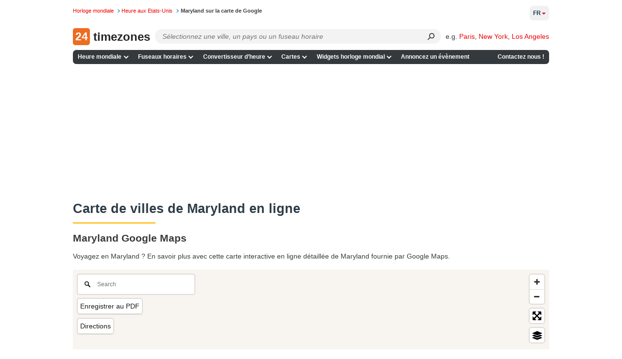

--- FILE ---
content_type: application/javascript
request_url: https://24timezones.com/t?callback=handleServerTime
body_size: -232
content:
handleServerTime(1769028215.152)

--- FILE ---
content_type: application/javascript; charset=utf-8
request_url: https://24timezones.com/js/map_page_scripts/us_states_map.min.js?_=1767270956
body_size: 191411
content:
!function(t,e){"object"==typeof exports&&"object"==typeof module?module.exports=e():"function"==typeof define&&define.amd?define([],e):"object"==typeof exports?exports.Choices=e():t.Choices=e()}(window,function(){return function(t){var e={};function i(r){if(e[r])return e[r].exports;var n=e[r]={i:r,l:!1,exports:{}};return t[r].call(n.exports,n,n.exports,i),n.l=!0,n.exports}return i.m=t,i.c=e,i.d=function(t,e,r){i.o(t,e)||Object.defineProperty(t,e,{enumerable:!0,get:r})},i.r=function(t){"undefined"!=typeof Symbol&&Symbol.toStringTag&&Object.defineProperty(t,Symbol.toStringTag,{value:"Module"}),Object.defineProperty(t,"__esModule",{value:!0})},i.t=function(t,e){if(1&e&&(t=i(t)),8&e)return t;if(4&e&&"object"==typeof t&&t&&t.__esModule)return t;var r=Object.create(null);if(i.r(r),Object.defineProperty(r,"default",{enumerable:!0,value:t}),2&e&&"string"!=typeof t)for(var n in t)i.d(r,n,function(e){return t[e]}.bind(null,n));return r},i.n=function(t){var e=t&&t.__esModule?function(){return t.default}:function(){return t};return i.d(e,"a",e),e},i.o=function(t,e){return Object.prototype.hasOwnProperty.call(t,e)},i.p="/public/assets/scripts/",i(i.s=4)}([function(t,e,i){"use strict";var r=function(t){return function(t){return!!t&&"object"==typeof t}(t)&&!function(t){var e=Object.prototype.toString.call(t);return"[object RegExp]"===e||"[object Date]"===e||function(t){return t.$$typeof===n}(t)}(t)};var n="function"==typeof Symbol&&Symbol.for?Symbol.for("react.element"):60103;function o(t,e){return!1!==e.clone&&e.isMergeableObject(t)?u((i=t,Array.isArray(i)?[]:{}),t,e):t;var i}function a(t,e,i){return t.concat(e).map(function(t){return o(t,i)})}function s(t){return Object.keys(t).concat(function(t){return Object.getOwnPropertySymbols?Object.getOwnPropertySymbols(t).filter(function(e){return t.propertyIsEnumerable(e)}):[]}(t))}function l(t,e,i){var r={};return i.isMergeableObject(t)&&s(t).forEach(function(e){r[e]=o(t[e],i)}),s(e).forEach(function(n){(function(t,e){try{return e in t&&!(Object.hasOwnProperty.call(t,e)&&Object.propertyIsEnumerable.call(t,e))}catch(t){return!1}})(t,n)||(i.isMergeableObject(e[n])&&t[n]?r[n]=function(t,e){if(!e.customMerge)return u;var i=e.customMerge(t);return"function"==typeof i?i:u}(n,i)(t[n],e[n],i):r[n]=o(e[n],i))}),r}function u(t,e,i){(i=i||{}).arrayMerge=i.arrayMerge||a,i.isMergeableObject=i.isMergeableObject||r,i.cloneUnlessOtherwiseSpecified=o;var n=Array.isArray(e);return n===Array.isArray(t)?n?i.arrayMerge(t,e,i):l(t,e,i):o(e,i)}u.all=function(t,e){if(!Array.isArray(t))throw new Error("first argument should be an array");return t.reduce(function(t,i){return u(t,i,e)},{})};var c=u;t.exports=c},function(t,e,i){"use strict";(function(t,r){var n,o=i(3);n="undefined"!=typeof self?self:"undefined"!=typeof window?window:void 0!==t?t:r;var a=Object(o.a)(n);e.a=a}).call(this,i(5),i(6)(t))},function(t,e,i){t.exports=function(t){var e={};function i(r){if(e[r])return e[r].exports;var n=e[r]={i:r,l:!1,exports:{}};return t[r].call(n.exports,n,n.exports,i),n.l=!0,n.exports}return i.m=t,i.c=e,i.d=function(t,e,r){i.o(t,e)||Object.defineProperty(t,e,{enumerable:!0,get:r})},i.r=function(t){"undefined"!=typeof Symbol&&Symbol.toStringTag&&Object.defineProperty(t,Symbol.toStringTag,{value:"Module"}),Object.defineProperty(t,"__esModule",{value:!0})},i.t=function(t,e){if(1&e&&(t=i(t)),8&e)return t;if(4&e&&"object"==typeof t&&t&&t.__esModule)return t;var r=Object.create(null);if(i.r(r),Object.defineProperty(r,"default",{enumerable:!0,value:t}),2&e&&"string"!=typeof t)for(var n in t)i.d(r,n,function(e){return t[e]}.bind(null,n));return r},i.n=function(t){var e=t&&t.__esModule?function(){return t.default}:function(){return t};return i.d(e,"a",e),e},i.o=function(t,e){return Object.prototype.hasOwnProperty.call(t,e)},i.p="",i(i.s=1)}([function(t,e){t.exports=function(t){return Array.isArray?Array.isArray(t):"[object Array]"===Object.prototype.toString.call(t)}},function(t,e,i){function r(t){return(r="function"==typeof Symbol&&"symbol"==typeof Symbol.iterator?function(t){return typeof t}:function(t){return t&&"function"==typeof Symbol&&t.constructor===Symbol&&t!==Symbol.prototype?"symbol":typeof t})(t)}function n(t,e){for(var i=0;i<e.length;i++){var r=e[i];r.enumerable=r.enumerable||!1,r.configurable=!0,"value"in r&&(r.writable=!0),Object.defineProperty(t,r.key,r)}}var o=i(2),a=i(8),s=i(0),l=function(){function t(e,i){var r=i.location,n=void 0===r?0:r,o=i.distance,s=void 0===o?100:o,l=i.threshold,u=void 0===l?.6:l,c=i.maxPatternLength,h=void 0===c?32:c,p=i.caseSensitive,d=void 0!==p&&p,f=i.tokenSeparator,m=void 0===f?/ +/g:f,y=i.findAllMatches,v=void 0!==y&&y,g=i.minMatchCharLength,_=void 0===g?1:g,x=i.id,b=void 0===x?null:x,w=i.keys,E=void 0===w?[]:w,S=i.shouldSort,T=void 0===S||S,I=i.getFn,A=void 0===I?a:I,C=i.sortFn,k=void 0===C?function(t,e){return t.score-e.score}:C,P=i.tokenize,z=void 0!==P&&P,L=i.matchAllTokens,M=void 0!==L&&L,D=i.includeMatches,B=void 0!==D&&D,O=i.includeScore,R=void 0!==O&&O,F=i.verbose,V=void 0!==F&&F;!function(t,e){if(!(t instanceof e))throw new TypeError("Cannot call a class as a function")}(this,t),this.options={location:n,distance:s,threshold:u,maxPatternLength:h,isCaseSensitive:d,tokenSeparator:m,findAllMatches:v,minMatchCharLength:_,id:b,keys:E,includeMatches:B,includeScore:R,shouldSort:T,getFn:A,sortFn:k,verbose:V,tokenize:z,matchAllTokens:M},this.setCollection(e)}var e,i;return e=t,(i=[{key:"setCollection",value:function(t){return this.list=t,t}},{key:"search",value:function(t){var e=arguments.length>1&&void 0!==arguments[1]?arguments[1]:{limit:!1};this._log('---------\nSearch pattern: "'.concat(t,'"'));var i=this._prepareSearchers(t),r=i.tokenSearchers,n=i.fullSearcher,o=this._search(r,n),a=o.weights,s=o.results;return this._computeScore(a,s),this.options.shouldSort&&this._sort(s),e.limit&&"number"==typeof e.limit&&(s=s.slice(0,e.limit)),this._format(s)}},{key:"_prepareSearchers",value:function(){var t=arguments.length>0&&void 0!==arguments[0]?arguments[0]:"",e=[];if(this.options.tokenize)for(var i=t.split(this.options.tokenSeparator),r=0,n=i.length;r<n;r+=1)e.push(new o(i[r],this.options));return{tokenSearchers:e,fullSearcher:new o(t,this.options)}}},{key:"_search",value:function(){var t=arguments.length>0&&void 0!==arguments[0]?arguments[0]:[],e=arguments.length>1?arguments[1]:void 0,i=this.list,r={},n=[];if("string"==typeof i[0]){for(var o=0,a=i.length;o<a;o+=1)this._analyze({key:"",value:i[o],record:o,index:o},{resultMap:r,results:n,tokenSearchers:t,fullSearcher:e});return{weights:null,results:n}}for(var s={},l=0,u=i.length;l<u;l+=1)for(var c=i[l],h=0,p=this.options.keys.length;h<p;h+=1){var d=this.options.keys[h];if("string"!=typeof d){if(s[d.name]={weight:1-d.weight||1},d.weight<=0||d.weight>1)throw new Error("Key weight has to be > 0 and <= 1");d=d.name}else s[d]={weight:1};this._analyze({key:d,value:this.options.getFn(c,d),record:c,index:l},{resultMap:r,results:n,tokenSearchers:t,fullSearcher:e})}return{weights:s,results:n}}},{key:"_analyze",value:function(t,e){var i=t.key,r=t.arrayIndex,n=void 0===r?-1:r,o=t.value,a=t.record,l=t.index,u=e.tokenSearchers,c=void 0===u?[]:u,h=e.fullSearcher,p=void 0===h?[]:h,d=e.resultMap,f=void 0===d?{}:d,m=e.results,y=void 0===m?[]:m;if(null!=o){var v=!1,g=-1,_=0;if("string"==typeof o){this._log("\nKey: ".concat(""===i?"-":i));var x=p.search(o);if(this._log('Full text: "'.concat(o,'", score: ').concat(x.score)),this.options.tokenize){for(var b=o.split(this.options.tokenSeparator),w=[],E=0;E<c.length;E+=1){var S=c[E];this._log('\nPattern: "'.concat(S.pattern,'"'));for(var T=!1,I=0;I<b.length;I+=1){var A=b[I],C=S.search(A),k={};C.isMatch?(k[A]=C.score,v=!0,T=!0,w.push(C.score)):(k[A]=1,this.options.matchAllTokens||w.push(1)),this._log('Token: "'.concat(A,'", score: ').concat(k[A]))}T&&(_+=1)}g=w[0];for(var P=w.length,z=1;z<P;z+=1)g+=w[z];g/=P,this._log("Token score average:",g)}var L=x.score;g>-1&&(L=(L+g)/2),this._log("Score average:",L);var M=!this.options.tokenize||!this.options.matchAllTokens||_>=c.length;if(this._log("\nCheck Matches: ".concat(M)),(v||x.isMatch)&&M){var D=f[l];D?D.output.push({key:i,arrayIndex:n,value:o,score:L,matchedIndices:x.matchedIndices}):(f[l]={item:a,output:[{key:i,arrayIndex:n,value:o,score:L,matchedIndices:x.matchedIndices}]},y.push(f[l]))}}else if(s(o))for(var B=0,O=o.length;B<O;B+=1)this._analyze({key:i,arrayIndex:B,value:o[B],record:a,index:l},{resultMap:f,results:y,tokenSearchers:c,fullSearcher:p})}}},{key:"_computeScore",value:function(t,e){this._log("\n\nComputing score:\n");for(var i=0,r=e.length;i<r;i+=1){for(var n=e[i].output,o=n.length,a=1,s=1,l=0;l<o;l+=1){var u=t?t[n[l].key].weight:1,c=(1===u?n[l].score:n[l].score||.001)*u;1!==u?s=Math.min(s,c):(n[l].nScore=c,a*=c)}e[i].score=1===s?a:s,this._log(e[i])}}},{key:"_sort",value:function(t){this._log("\n\nSorting...."),t.sort(this.options.sortFn)}},{key:"_format",value:function(t){var e=[];if(this.options.verbose){var i=[];this._log("\n\nOutput:\n\n",JSON.stringify(t,function(t,e){if("object"===r(e)&&null!==e){if(-1!==i.indexOf(e))return;i.push(e)}return e})),i=null}var n=[];this.options.includeMatches&&n.push(function(t,e){var i=t.output;e.matches=[];for(var r=0,n=i.length;r<n;r+=1){var o=i[r];if(0!==o.matchedIndices.length){var a={indices:o.matchedIndices,value:o.value};o.key&&(a.key=o.key),o.hasOwnProperty("arrayIndex")&&o.arrayIndex>-1&&(a.arrayIndex=o.arrayIndex),e.matches.push(a)}}}),this.options.includeScore&&n.push(function(t,e){e.score=t.score});for(var o=0,a=t.length;o<a;o+=1){var s=t[o];if(this.options.id&&(s.item=this.options.getFn(s.item,this.options.id)[0]),n.length){for(var l={item:s.item},u=0,c=n.length;u<c;u+=1)n[u](s,l);e.push(l)}else e.push(s.item)}return e}},{key:"_log",value:function(){var t;this.options.verbose&&(t=console).log.apply(t,arguments)}}])&&n(e.prototype,i),t}();t.exports=l},function(t,e,i){function r(t,e){for(var i=0;i<e.length;i++){var r=e[i];r.enumerable=r.enumerable||!1,r.configurable=!0,"value"in r&&(r.writable=!0),Object.defineProperty(t,r.key,r)}}var n=i(3),o=i(4),a=i(7),s=function(){function t(e,i){var r=i.location,n=void 0===r?0:r,o=i.distance,s=void 0===o?100:o,l=i.threshold,u=void 0===l?.6:l,c=i.maxPatternLength,h=void 0===c?32:c,p=i.isCaseSensitive,d=void 0!==p&&p,f=i.tokenSeparator,m=void 0===f?/ +/g:f,y=i.findAllMatches,v=void 0!==y&&y,g=i.minMatchCharLength,_=void 0===g?1:g;!function(t,e){if(!(t instanceof e))throw new TypeError("Cannot call a class as a function")}(this,t),this.options={location:n,distance:s,threshold:u,maxPatternLength:h,isCaseSensitive:d,tokenSeparator:m,findAllMatches:v,minMatchCharLength:_},this.pattern=this.options.isCaseSensitive?e:e.toLowerCase(),this.pattern.length<=h&&(this.patternAlphabet=a(this.pattern))}var e,i;return e=t,(i=[{key:"search",value:function(t){if(this.options.isCaseSensitive||(t=t.toLowerCase()),this.pattern===t)return{isMatch:!0,score:0,matchedIndices:[[0,t.length-1]]};var e=this.options,i=e.maxPatternLength,r=e.tokenSeparator;if(this.pattern.length>i)return n(t,this.pattern,r);var a=this.options,s=a.location,l=a.distance,u=a.threshold,c=a.findAllMatches,h=a.minMatchCharLength;return o(t,this.pattern,this.patternAlphabet,{location:s,distance:l,threshold:u,findAllMatches:c,minMatchCharLength:h})}}])&&r(e.prototype,i),t}();t.exports=s},function(t,e){var i=/[\-\[\]\/\{\}\(\)\*\+\?\.\\\^\$\|]/g;t.exports=function(t,e){var r=arguments.length>2&&void 0!==arguments[2]?arguments[2]:/ +/g,n=new RegExp(e.replace(i,"\\$&").replace(r,"|")),o=t.match(n),a=!!o,s=[];if(a)for(var l=0,u=o.length;l<u;l+=1){var c=o[l];s.push([t.indexOf(c),c.length-1])}return{score:a?.5:1,isMatch:a,matchedIndices:s}}},function(t,e,i){var r=i(5),n=i(6);t.exports=function(t,e,i,o){for(var a=o.location,s=void 0===a?0:a,l=o.distance,u=void 0===l?100:l,c=o.threshold,h=void 0===c?.6:c,p=o.findAllMatches,d=void 0!==p&&p,f=o.minMatchCharLength,m=void 0===f?1:f,y=s,v=t.length,g=h,_=t.indexOf(e,y),x=e.length,b=[],w=0;w<v;w+=1)b[w]=0;if(-1!==_){var E=r(e,{errors:0,currentLocation:_,expectedLocation:y,distance:u});if(g=Math.min(E,g),-1!==(_=t.lastIndexOf(e,y+x))){var S=r(e,{errors:0,currentLocation:_,expectedLocation:y,distance:u});g=Math.min(S,g)}}_=-1;for(var T=[],I=1,A=x+v,C=1<<x-1,k=0;k<x;k+=1){for(var P=0,z=A;P<z;)r(e,{errors:k,currentLocation:y+z,expectedLocation:y,distance:u})<=g?P=z:A=z,z=Math.floor((A-P)/2+P);A=z;var L=Math.max(1,y-z+1),M=d?v:Math.min(y+z,v)+x,D=Array(M+2);D[M+1]=(1<<k)-1;for(var B=M;B>=L;B-=1){var O=B-1,R=i[t.charAt(O)];if(R&&(b[O]=1),D[B]=(D[B+1]<<1|1)&R,0!==k&&(D[B]|=(T[B+1]|T[B])<<1|1|T[B+1]),D[B]&C&&(I=r(e,{errors:k,currentLocation:O,expectedLocation:y,distance:u}))<=g){if(g=I,(_=O)<=y)break;L=Math.max(1,2*y-_)}}if(r(e,{errors:k+1,currentLocation:y,expectedLocation:y,distance:u})>g)break;T=D}return{isMatch:_>=0,score:0===I?.001:I,matchedIndices:n(b,m)}}},function(t,e){t.exports=function(t,e){var i=e.errors,r=void 0===i?0:i,n=e.currentLocation,o=void 0===n?0:n,a=e.expectedLocation,s=void 0===a?0:a,l=e.distance,u=void 0===l?100:l,c=r/t.length,h=Math.abs(s-o);return u?c+h/u:h?1:c}},function(t,e){t.exports=function(){for(var t=arguments.length>0&&void 0!==arguments[0]?arguments[0]:[],e=arguments.length>1&&void 0!==arguments[1]?arguments[1]:1,i=[],r=-1,n=-1,o=0,a=t.length;o<a;o+=1){var s=t[o];s&&-1===r?r=o:s||-1===r||((n=o-1)-r+1>=e&&i.push([r,n]),r=-1)}return t[o-1]&&o-r>=e&&i.push([r,o-1]),i}},function(t,e){t.exports=function(t){for(var e={},i=t.length,r=0;r<i;r+=1)e[t.charAt(r)]=0;for(var n=0;n<i;n+=1)e[t.charAt(n)]|=1<<i-n-1;return e}},function(t,e,i){var r=i(0);t.exports=function(t,e){return function t(e,i,n){if(i){var o=i.indexOf("."),a=i,s=null;-1!==o&&(a=i.slice(0,o),s=i.slice(o+1));var l=e[a];if(null!=l)if(s||"string"!=typeof l&&"number"!=typeof l)if(r(l))for(var u=0,c=l.length;u<c;u+=1)t(l[u],s,n);else s&&t(l,s,n);else n.push(l.toString())}else n.push(e);return n}(t,e,[])}}])},function(t,e,i){"use strict";function r(t){var e,i=t.Symbol;return"function"==typeof i?i.observable?e=i.observable:(e=i("observable"),i.observable=e):e="@@observable",e}i.d(e,"a",function(){return r})},function(t,e,i){t.exports=i(7)},function(t,e){var i;i=function(){return this}();try{i=i||new Function("return this")()}catch(t){"object"==typeof window&&(i=window)}t.exports=i},function(t,e){t.exports=function(t){if(!t.webpackPolyfill){var e=Object.create(t);e.children||(e.children=[]),Object.defineProperty(e,"loaded",{enumerable:!0,get:function(){return e.l}}),Object.defineProperty(e,"id",{enumerable:!0,get:function(){return e.i}}),Object.defineProperty(e,"exports",{enumerable:!0}),e.webpackPolyfill=1}return e}},function(t,e,i){"use strict";i.r(e);var r=i(2),n=i.n(r),o=i(0),a=i.n(o),s=i(1),l=function(){return Math.random().toString(36).substring(7).split("").join(".")},u={INIT:"@@redux/INIT"+l(),REPLACE:"@@redux/REPLACE"+l(),PROBE_UNKNOWN_ACTION:function(){return"@@redux/PROBE_UNKNOWN_ACTION"+l()}};function c(t){if("object"!=typeof t||null===t)return!1;for(var e=t;null!==Object.getPrototypeOf(e);)e=Object.getPrototypeOf(e);return Object.getPrototypeOf(t)===e}function h(t,e,i){var r;if("function"==typeof e&&"function"==typeof i||"function"==typeof i&&"function"==typeof arguments[3])throw new Error("It looks like you are passing several store enhancers to createStore(). This is not supported. Instead, compose them together to a single function.");if("function"==typeof e&&void 0===i&&(i=e,e=void 0),void 0!==i){if("function"!=typeof i)throw new Error("Expected the enhancer to be a function.");return i(h)(t,e)}if("function"!=typeof t)throw new Error("Expected the reducer to be a function.");var n=t,o=e,a=[],l=a,p=!1;function d(){l===a&&(l=a.slice())}function f(){if(p)throw new Error("You may not call store.getState() while the reducer is executing. The reducer has already received the state as an argument. Pass it down from the top reducer instead of reading it from the store.");return o}function m(t){if("function"!=typeof t)throw new Error("Expected the listener to be a function.");if(p)throw new Error("You may not call store.subscribe() while the reducer is executing. If you would like to be notified after the store has been updated, subscribe from a component and invoke store.getState() in the callback to access the latest state. See https://redux.js.org/api-reference/store#subscribe(listener) for more details.");var e=!0;return d(),l.push(t),function(){if(e){if(p)throw new Error("You may not unsubscribe from a store listener while the reducer is executing. See https://redux.js.org/api-reference/store#subscribe(listener) for more details.");e=!1,d();var i=l.indexOf(t);l.splice(i,1)}}}function y(t){if(!c(t))throw new Error("Actions must be plain objects. Use custom middleware for async actions.");if(void 0===t.type)throw new Error('Actions may not have an undefined "type" property. Have you misspelled a constant?');if(p)throw new Error("Reducers may not dispatch actions.");try{p=!0,o=n(o,t)}finally{p=!1}for(var e=a=l,i=0;i<e.length;i++){(0,e[i])()}return t}return y({type:u.INIT}),(r={dispatch:y,subscribe:m,getState:f,replaceReducer:function(t){if("function"!=typeof t)throw new Error("Expected the nextReducer to be a function.");n=t,y({type:u.REPLACE})}})[s.a]=function(){var t,e=m;return(t={subscribe:function(t){if("object"!=typeof t||null===t)throw new TypeError("Expected the observer to be an object.");function i(){t.next&&t.next(f())}return i(),{unsubscribe:e(i)}}})[s.a]=function(){return this},t},r}function p(t,e){var i=e&&e.type;return"Given "+(i&&'action "'+String(i)+'"'||"an action")+', reducer "'+t+'" returned undefined. To ignore an action, you must explicitly return the previous state. If you want this reducer to hold no value, you can return null instead of undefined.'}var d=[];var f=[];var m=[];var y,v={loading:!1},g=function(t,e){switch(void 0===t&&(t=v),e.type){case"SET_IS_LOADING":return{loading:e.isLoading};default:return t}},_=function(t){return Array.from({length:t},function(){return(t=0,e=36,Math.floor(Math.random()*(e-t)+t)).toString(36);var t,e}).join("")},x=function(t,e){var i=t.id||t.name&&t.name+"-"+_(2)||_(4);return i=e+"-"+(i=i.replace(/(:|\.|\[|\]|,)/g,""))},b=function(t){return Object.prototype.toString.call(t).slice(8,-1)},w=function(t,e){return void 0!==e&&null!==e&&b(e)===t},E=function(t){return"string"!=typeof t?t:t.replace(/&/g,"&amp;").replace(/>/g,"&rt;").replace(/</g,"&lt;").replace(/"/g,"&quot;")},S=(y=document.createElement("div"),function(t){var e=t.trim();y.innerHTML=e;for(var i=y.children[0];y.firstChild;)y.removeChild(y.firstChild);return i}),T=function(t,e){return t.score-e.score},I=function(t){return JSON.parse(JSON.stringify(t))},A=function(t,e){var i=Object.keys(t).sort(),r=Object.keys(e).sort();return i.filter(function(t){return r.indexOf(t)<0})},C=function(t){for(var e=Object.keys(t),i={},r=0;r<e.length;r++){var n=e[r];"function"==typeof t[n]&&(i[n]=t[n])}var o,a=Object.keys(i);try{!function(t){Object.keys(t).forEach(function(e){var i=t[e];if(void 0===i(void 0,{type:u.INIT}))throw new Error('Reducer "'+e+"\" returned undefined during initialization. If the state passed to the reducer is undefined, you must explicitly return the initial state. The initial state may not be undefined. If you don't want to set a value for this reducer, you can use null instead of undefined.");if(void 0===i(void 0,{type:u.PROBE_UNKNOWN_ACTION()}))throw new Error('Reducer "'+e+"\" returned undefined when probed with a random type. Don't try to handle "+u.INIT+' or other actions in "redux/*" namespace. They are considered private. Instead, you must return the current state for any unknown actions, unless it is undefined, in which case you must return the initial state, regardless of the action type. The initial state may not be undefined, but can be null.')})}(i)}catch(t){o=t}return function(t,e){if(void 0===t&&(t={}),o)throw o;for(var r=!1,n={},s=0;s<a.length;s++){var l=a[s],u=i[l],c=t[l],h=u(c,e);if(void 0===h){var d=p(l,e);throw new Error(d)}n[l]=h,r=r||h!==c}return r?n:t}}({items:function(t,e){switch(void 0===t&&(t=d),e.type){case"ADD_ITEM":return[].concat(t,[{id:e.id,choiceId:e.choiceId,groupId:e.groupId,value:e.value,label:e.label,active:!0,highlighted:!1,customProperties:e.customProperties,placeholder:e.placeholder||!1,keyCode:null}]).map(function(t){var e=t;return e.highlighted=!1,e});case"REMOVE_ITEM":return t.map(function(t){var i=t;return i.id===e.id&&(i.active=!1),i});case"HIGHLIGHT_ITEM":return t.map(function(t){var i=t;return i.id===e.id&&(i.highlighted=e.highlighted),i});default:return t}},groups:function(t,e){switch(void 0===t&&(t=f),e.type){case"ADD_GROUP":return[].concat(t,[{id:e.id,value:e.value,active:e.active,disabled:e.disabled}]);case"CLEAR_CHOICES":return[];default:return t}},choices:function(t,e){switch(void 0===t&&(t=m),e.type){case"ADD_CHOICE":return[].concat(t,[{id:e.id,elementId:e.elementId,groupId:e.groupId,value:e.value,label:e.label||e.value,disabled:e.disabled||!1,selected:!1,active:!0,score:9999,customProperties:e.customProperties,placeholder:e.placeholder||!1,keyCode:null}]);case"ADD_ITEM":return e.activateOptions?t.map(function(t){var i=t;return i.active=e.active,i}):e.choiceId>-1?t.map(function(t){var i=t;return i.id===parseInt(e.choiceId,10)&&(i.selected=!0),i}):t;case"REMOVE_ITEM":return e.choiceId>-1?t.map(function(t){var i=t;return i.id===parseInt(e.choiceId,10)&&(i.selected=!1),i}):t;case"FILTER_CHOICES":return t.map(function(t){var i=t;return i.active=e.results.some(function(t){var e=t.item,r=t.score;return e.id===i.id&&(i.score=r,!0)}),i});case"ACTIVATE_CHOICES":return t.map(function(t){var i=t;return i.active=e.active,i});case"CLEAR_CHOICES":return m;default:return t}},general:g}),k=function(t,e){var i=t;if("CLEAR_ALL"===e.type)i=void 0;else if("RESET_TO"===e.type)return I(e.state);return C(i,e)};function P(t,e){for(var i=0;i<e.length;i++){var r=e[i];r.enumerable=r.enumerable||!1,r.configurable=!0,"value"in r&&(r.writable=!0),Object.defineProperty(t,r.key,r)}}var z=function(){function t(){this._store=h(k,window.__REDUX_DEVTOOLS_EXTENSION__&&window.__REDUX_DEVTOOLS_EXTENSION__())}var e,i,r,n=t.prototype;return n.subscribe=function(t){this._store.subscribe(t)},n.dispatch=function(t){this._store.dispatch(t)},n.isLoading=function(){return this.state.general.loading},n.getChoiceById=function(t){return this.activeChoices.find(function(e){return e.id===parseInt(t,10)})},n.getGroupById=function(t){return this.groups.find(function(e){return e.id===t})},e=t,(i=[{key:"state",get:function(){return this._store.getState()}},{key:"items",get:function(){return this.state.items}},{key:"activeItems",get:function(){return this.items.filter(function(t){return!0===t.active})}},{key:"highlightedActiveItems",get:function(){return this.items.filter(function(t){return t.active&&t.highlighted})}},{key:"choices",get:function(){return this.state.choices}},{key:"activeChoices",get:function(){return this.choices.filter(function(t){return!0===t.active})}},{key:"selectableChoices",get:function(){return this.choices.filter(function(t){return!0!==t.disabled})}},{key:"searchableChoices",get:function(){return this.selectableChoices.filter(function(t){return!0!==t.placeholder})}},{key:"placeholderChoice",get:function(){return[].concat(this.choices).reverse().find(function(t){return!0===t.placeholder})}},{key:"groups",get:function(){return this.state.groups}},{key:"activeGroups",get:function(){var t=this.groups,e=this.choices;return t.filter(function(t){var i=!0===t.active&&!1===t.disabled,r=e.some(function(t){return!0===t.active&&!1===t.disabled});return i&&r},[])}}])&&P(e.prototype,i),r&&P(e,r),t}();function L(t,e){for(var i=0;i<e.length;i++){var r=e[i];r.enumerable=r.enumerable||!1,r.configurable=!0,"value"in r&&(r.writable=!0),Object.defineProperty(t,r.key,r)}}var M=function(){function t(t){var e=t.element,i=t.type,r=t.classNames;this.element=e,this.classNames=r,this.type=i,this.isActive=!1}var e,i,r,n=t.prototype;return n.getChild=function(t){return this.element.querySelector(t)},n.show=function(){return this.element.classList.add(this.classNames.activeState),this.element.setAttribute("aria-expanded","true"),this.isActive=!0,this},n.hide=function(){return this.element.classList.remove(this.classNames.activeState),this.element.setAttribute("aria-expanded","false"),this.isActive=!1,this},e=t,(i=[{key:"distanceFromTopWindow",get:function(){return this.element.getBoundingClientRect().bottom}}])&&L(e.prototype,i),r&&L(e,r),t}(),D={items:[],choices:[],silent:!1,renderChoiceLimit:-1,maxItemCount:-1,addItems:!0,addItemFilter:null,removeItems:!0,removeItemButton:!1,editItems:!1,duplicateItemsAllowed:!0,delimiter:",",paste:!0,searchEnabled:!0,searchChoices:!0,searchFloor:1,searchResultLimit:4,searchFields:["label","value"],position:"auto",resetScrollPosition:!0,shouldSort:!0,shouldSortItems:!1,sorter:function(t,e){var i=t.value,r=t.label,n=void 0===r?i:r,o=e.value,a=e.label,s=void 0===a?o:a;return n.localeCompare(s,[],{sensitivity:"base",ignorePunctuation:!0,numeric:!0})},placeholder:!0,placeholderValue:null,searchPlaceholderValue:null,prependValue:null,appendValue:null,renderSelectedChoices:"auto",loadingText:"Loading...",noResultsText:"No results found",noChoicesText:"No choices to choose from",itemSelectText:"Press to select",uniqueItemText:"Only unique values can be added",customAddItemText:"Only values matching specific conditions can be added",addItemText:function(t){return'Press Enter to add <b>"'+E(t)+'"</b>'},maxItemText:function(t){return"Only "+t+" values can be added"},valueComparer:function(t,e){return t===e},fuseOptions:{includeScore:!0},callbackOnInit:null,callbackOnCreateTemplates:null,classNames:{containerOuter:"choices",containerInner:"choices__inner",input:"choices__input",inputCloned:"choices__input--cloned",list:"choices__list",listItems:"choices__list--multiple",listSingle:"choices__list--single",listDropdown:"choices__list--dropdown",item:"choices__item",itemSelectable:"choices__item--selectable",itemDisabled:"choices__item--disabled",itemChoice:"choices__item--choice",placeholder:"choices__placeholder",group:"choices__group",groupHeading:"choices__heading",button:"choices__button",activeState:"is-active",focusState:"is-focused",openState:"is-open",disabledState:"is-disabled",highlightedState:"is-highlighted",selectedState:"is-selected",flippedState:"is-flipped",loadingState:"is-loading",noResults:"has-no-results",noChoices:"has-no-choices"}},B="showDropdown",O="hideDropdown",R="change",F="choice",V="search",U="addItem",N="removeItem",j="highlightItem",q="highlightChoice",G="ADD_CHOICE",Z="FILTER_CHOICES",X="ACTIVATE_CHOICES",H="CLEAR_CHOICES",K="ADD_GROUP",W="ADD_ITEM",Y="REMOVE_ITEM",J="HIGHLIGHT_ITEM",$=46,Q=8,tt=13,et=65,it=27,rt=38,nt=40,ot=33,at=34,st="text",lt="select-one",ut="select-multiple",ct=function(){function t(t){var e=t.element,i=t.type,r=t.classNames,n=t.position;this.element=e,this.classNames=r,this.type=i,this.position=n,this.isOpen=!1,this.isFlipped=!1,this.isFocussed=!1,this.isDisabled=!1,this.isLoading=!1,this._onFocus=this._onFocus.bind(this),this._onBlur=this._onBlur.bind(this)}var e=t.prototype;return e.addEventListeners=function(){this.element.addEventListener("focus",this._onFocus),this.element.addEventListener("blur",this._onBlur)},e.removeEventListeners=function(){this.element.removeEventListener("focus",this._onFocus),this.element.removeEventListener("blur",this._onBlur)},e.shouldFlip=function(t){if("number"!=typeof t)return!1;var e=!1;return"auto"===this.position?e=!window.matchMedia("(min-height: "+(t+1)+"px)").matches:"top"===this.position&&(e=!0),e},e.setActiveDescendant=function(t){this.element.setAttribute("aria-activedescendant",t)},e.removeActiveDescendant=function(){this.element.removeAttribute("aria-activedescendant")},e.open=function(t){this.element.classList.add(this.classNames.openState),this.element.setAttribute("aria-expanded","true"),this.isOpen=!0,this.shouldFlip(t)&&(this.element.classList.add(this.classNames.flippedState),this.isFlipped=!0)},e.close=function(){this.element.classList.remove(this.classNames.openState),this.element.setAttribute("aria-expanded","false"),this.removeActiveDescendant(),this.isOpen=!1,this.isFlipped&&(this.element.classList.remove(this.classNames.flippedState),this.isFlipped=!1)},e.focus=function(){this.isFocussed||this.element.focus()},e.addFocusState=function(){this.element.classList.add(this.classNames.focusState)},e.removeFocusState=function(){this.element.classList.remove(this.classNames.focusState)},e.enable=function(){this.element.classList.remove(this.classNames.disabledState),this.element.removeAttribute("aria-disabled"),this.type===lt&&this.element.setAttribute("tabindex","0"),this.isDisabled=!1},e.disable=function(){this.element.classList.add(this.classNames.disabledState),this.element.setAttribute("aria-disabled","true"),this.type===lt&&this.element.setAttribute("tabindex","-1"),this.isDisabled=!0},e.wrap=function(t){!function(t,e){void 0===e&&(e=document.createElement("div")),t.nextSibling?t.parentNode.insertBefore(e,t.nextSibling):t.parentNode.appendChild(e),e.appendChild(t)}(t,this.element)},e.unwrap=function(t){this.element.parentNode.insertBefore(t,this.element),this.element.parentNode.removeChild(this.element)},e.addLoadingState=function(){this.element.classList.add(this.classNames.loadingState),this.element.setAttribute("aria-busy","true"),this.isLoading=!0},e.removeLoadingState=function(){this.element.classList.remove(this.classNames.loadingState),this.element.removeAttribute("aria-busy"),this.isLoading=!1},e._onFocus=function(){this.isFocussed=!0},e._onBlur=function(){this.isFocussed=!1},t}();function ht(t,e){for(var i=0;i<e.length;i++){var r=e[i];r.enumerable=r.enumerable||!1,r.configurable=!0,"value"in r&&(r.writable=!0),Object.defineProperty(t,r.key,r)}}var pt=function(){function t(t){var e=t.element,i=t.type,r=t.classNames,n=t.preventPaste;this.element=e,this.type=i,this.classNames=r,this.preventPaste=n,this.isFocussed=this.element===document.activeElement,this.isDisabled=e.disabled,this._onPaste=this._onPaste.bind(this),this._onInput=this._onInput.bind(this),this._onFocus=this._onFocus.bind(this),this._onBlur=this._onBlur.bind(this)}var e,i,r,n=t.prototype;return n.addEventListeners=function(){this.element.addEventListener("paste",this._onPaste),this.element.addEventListener("input",this._onInput,{passive:!0}),this.element.addEventListener("focus",this._onFocus,{passive:!0}),this.element.addEventListener("blur",this._onBlur,{passive:!0})},n.removeEventListeners=function(){this.element.removeEventListener("input",this._onInput,{passive:!0}),this.element.removeEventListener("paste",this._onPaste),this.element.removeEventListener("focus",this._onFocus,{passive:!0}),this.element.removeEventListener("blur",this._onBlur,{passive:!0})},n.enable=function(){this.element.removeAttribute("disabled"),this.isDisabled=!1},n.disable=function(){this.element.setAttribute("disabled",""),this.isDisabled=!0},n.focus=function(){this.isFocussed||this.element.focus()},n.blur=function(){this.isFocussed&&this.element.blur()},n.clear=function(t){return void 0===t&&(t=!0),this.element.value&&(this.element.value=""),t&&this.setWidth(),this},n.setWidth=function(){var t=this.element,e=t.style,i=t.value,r=t.placeholder;e.minWidth=r.length+1+"ch",e.width=i.length+1+"ch"},n.setActiveDescendant=function(t){this.element.setAttribute("aria-activedescendant",t)},n.removeActiveDescendant=function(){this.element.removeAttribute("aria-activedescendant")},n._onInput=function(){this.type!==lt&&this.setWidth()},n._onPaste=function(t){this.preventPaste&&t.preventDefault()},n._onFocus=function(){this.isFocussed=!0},n._onBlur=function(){this.isFocussed=!1},e=t,(i=[{key:"placeholder",set:function(t){this.element.placeholder=t}},{key:"value",get:function(){return E(this.element.value)},set:function(t){this.element.value=t}}])&&ht(e.prototype,i),r&&ht(e,r),t}(),dt=function(){function t(t){var e=t.element;this.element=e,this.scrollPos=this.element.scrollTop,this.height=this.element.offsetHeight}var e=t.prototype;return e.clear=function(){this.element.innerHTML=""},e.append=function(t){this.element.appendChild(t)},e.getChild=function(t){return this.element.querySelector(t)},e.hasChildren=function(){return this.element.hasChildNodes()},e.scrollToTop=function(){this.element.scrollTop=0},e.scrollToChildElement=function(t,e){var i=this;if(t){var r=this.element.offsetHeight,n=this.element.scrollTop+r,o=t.offsetHeight,a=t.offsetTop+o,s=e>0?this.element.scrollTop+a-n:t.offsetTop;requestAnimationFrame(function(){i._animateScroll(s,e)})}},e._scrollDown=function(t,e,i){var r=(i-t)/e,n=r>1?r:1;this.element.scrollTop=t+n},e._scrollUp=function(t,e,i){var r=(t-i)/e,n=r>1?r:1;this.element.scrollTop=t-n},e._animateScroll=function(t,e){var i=this,r=this.element.scrollTop,n=!1;e>0?(this._scrollDown(r,4,t),r<t&&(n=!0)):(this._scrollUp(r,4,t),r>t&&(n=!0)),n&&requestAnimationFrame(function(){i._animateScroll(t,e)})},t}();function ft(t,e){for(var i=0;i<e.length;i++){var r=e[i];r.enumerable=r.enumerable||!1,r.configurable=!0,"value"in r&&(r.writable=!0),Object.defineProperty(t,r.key,r)}}var mt=function(){function t(t){var e=t.element,i=t.classNames;if(this.element=e,this.classNames=i,!(e instanceof HTMLInputElement||e instanceof HTMLSelectElement))throw new TypeError("Invalid element passed");this.isDisabled=!1}var e,i,r,n=t.prototype;return n.conceal=function(){this.element.classList.add(this.classNames.input),this.element.hidden=!0,this.element.tabIndex=-1;var t=this.element.getAttribute("style");t&&this.element.setAttribute("data-choice-orig-style",t),this.element.setAttribute("data-choice","active")},n.reveal=function(){this.element.classList.remove(this.classNames.input),this.element.hidden=!1,this.element.removeAttribute("tabindex");var t=this.element.getAttribute("data-choice-orig-style");t?(this.element.removeAttribute("data-choice-orig-style"),this.element.setAttribute("style",t)):this.element.removeAttribute("style"),this.element.removeAttribute("data-choice"),this.element.value=this.element.value},n.enable=function(){this.element.removeAttribute("disabled"),this.element.disabled=!1,this.isDisabled=!1},n.disable=function(){this.element.setAttribute("disabled",""),this.element.disabled=!0,this.isDisabled=!0},n.triggerEvent=function(t,e){!function(t,e,i){void 0===i&&(i=null);var r=new CustomEvent(e,{detail:i,bubbles:!0,cancelable:!0});t.dispatchEvent(r)}(this.element,t,e)},e=t,(i=[{key:"isActive",get:function(){return"active"===this.element.dataset.choice}},{key:"dir",get:function(){return this.element.dir}},{key:"value",get:function(){return this.element.value},set:function(t){this.element.value=t}}])&&ft(e.prototype,i),r&&ft(e,r),t}();function yt(t,e){for(var i=0;i<e.length;i++){var r=e[i];r.enumerable=r.enumerable||!1,r.configurable=!0,"value"in r&&(r.writable=!0),Object.defineProperty(t,r.key,r)}}var vt=function(t){var e,i,r,n,o;function a(e){var i,r=e.element,n=e.classNames,o=e.delimiter;return(i=t.call(this,{element:r,classNames:n})||this).delimiter=o,i}return i=t,(e=a).prototype=Object.create(i.prototype),e.prototype.constructor=e,e.__proto__=i,r=a,(n=[{key:"value",get:function(){return this.element.value},set:function(t){var e=t.map(function(t){return t.value}).join(this.delimiter);this.element.setAttribute("value",e),this.element.value=e}}])&&yt(r.prototype,n),o&&yt(r,o),a}(mt);function gt(t,e){for(var i=0;i<e.length;i++){var r=e[i];r.enumerable=r.enumerable||!1,r.configurable=!0,"value"in r&&(r.writable=!0),Object.defineProperty(t,r.key,r)}}var _t=function(t){var e,i,r,n,o;function a(e){var i,r=e.element,n=e.classNames,o=e.template;return(i=t.call(this,{element:r,classNames:n})||this).template=o,i}return i=t,(e=a).prototype=Object.create(i.prototype),e.prototype.constructor=e,e.__proto__=i,a.prototype.appendDocFragment=function(t){this.element.innerHTML="",this.element.appendChild(t)},r=a,(n=[{key:"placeholderOption",get:function(){return this.element.querySelector('option[value=""]')||this.element.querySelector("option[placeholder]")}},{key:"optionGroups",get:function(){return Array.from(this.element.getElementsByTagName("OPTGROUP"))}},{key:"options",get:function(){return Array.from(this.element.options)},set:function(t){var e=this,i=document.createDocumentFragment();t.forEach(function(t){return r=t,n=e.template(r),void i.appendChild(n);var r,n}),this.appendDocFragment(i)}}])&&gt(r.prototype,n),o&&gt(r,o),a}(mt),xt={containerOuter:function(t,e,i,r,n,o){var a=t.containerOuter,s=Object.assign(document.createElement("div"),{className:a});return s.dataset.type=o,e&&(s.dir=e),r&&(s.tabIndex=0),i&&(s.setAttribute("role",n?"combobox":"listbox"),n&&s.setAttribute("aria-autocomplete","list")),s.setAttribute("aria-haspopup","true"),s.setAttribute("aria-expanded","false"),s},containerInner:function(t){var e=t.containerInner;return Object.assign(document.createElement("div"),{className:e})},itemList:function(t,e){var i=t.list,r=t.listSingle,n=t.listItems;return Object.assign(document.createElement("div"),{className:i+" "+(e?r:n)})},placeholder:function(t,e){var i=t.placeholder;return Object.assign(document.createElement("div"),{className:i,innerHTML:e})},item:function(t,e,i){var r=t.item,n=t.button,o=t.highlightedState,a=t.itemSelectable,s=t.placeholder,l=e.id,u=e.value,c=e.label,h=e.customProperties,p=e.active,d=e.disabled,f=e.highlighted,m=e.placeholder,y=Object.assign(document.createElement("div"),{className:r,innerHTML:c});if(Object.assign(y.dataset,{item:"",id:l,value:u,customProperties:h}),p&&y.setAttribute("aria-selected","true"),d&&y.setAttribute("aria-disabled","true"),m&&y.classList.add(s),y.classList.add(f?o:a),i){d&&y.classList.remove(a),y.dataset.deletable="";var v=Object.assign(document.createElement("button"),{type:"button",className:n,innerHTML:"Remove item"});v.setAttribute("aria-label","Remove item: '"+u+"'"),v.dataset.button="",y.appendChild(v)}return y},choiceList:function(t,e){var i=t.list,r=Object.assign(document.createElement("div"),{className:i});return e||r.setAttribute("aria-multiselectable","true"),r.setAttribute("role","listbox"),r},choiceGroup:function(t,e){var i=t.group,r=t.groupHeading,n=t.itemDisabled,o=e.id,a=e.value,s=e.disabled,l=Object.assign(document.createElement("div"),{className:i+" "+(s?n:"")});return l.setAttribute("role","group"),Object.assign(l.dataset,{group:"",id:o,value:a}),s&&l.setAttribute("aria-disabled","true"),l.appendChild(Object.assign(document.createElement("div"),{className:r,innerHTML:a})),l},choice:function(t,e,i){var r=t.item,n=t.itemChoice,o=t.itemSelectable,a=t.selectedState,s=t.itemDisabled,l=t.placeholder,u=e.id,c=e.value,h=e.label,p=e.groupId,d=e.elementId,f=e.disabled,m=e.selected,y=e.placeholder,v=Object.assign(document.createElement("div"),{id:d,innerHTML:h,className:r+" "+n});return m&&v.classList.add(a),y&&v.classList.add(l),v.setAttribute("role",p>0?"treeitem":"option"),Object.assign(v.dataset,{choice:"",id:u,value:c,selectText:i}),f?(v.classList.add(s),v.dataset.choiceDisabled="",v.setAttribute("aria-disabled","true")):(v.classList.add(o),v.dataset.choiceSelectable=""),v},input:function(t,e){var i=t.input,r=t.inputCloned,n=Object.assign(document.createElement("input"),{type:"text",className:i+" "+r,autocomplete:"off",autocapitalize:"off",spellcheck:!1});return n.setAttribute("role","textbox"),n.setAttribute("aria-autocomplete","list"),n.setAttribute("aria-label",e),n},dropdown:function(t){var e=t.list,i=t.listDropdown,r=document.createElement("div");return r.classList.add(e,i),r.setAttribute("aria-expanded","false"),r},notice:function(t,e,i){var r=t.item,n=t.itemChoice,o=t.noResults,a=t.noChoices;void 0===i&&(i="");var s=[r,n];return"no-choices"===i?s.push(a):"no-results"===i&&s.push(o),Object.assign(document.createElement("div"),{innerHTML:e,className:s.join(" ")})},option:function(t){var e=t.label,i=t.value,r=t.customProperties,n=t.active,o=t.disabled,a=new Option(e,i,!1,n);return r&&(a.dataset.customProperties=r),a.disabled=o,a}},bt=function(t){return void 0===t&&(t=!0),{type:X,active:t}},wt=function(t,e){return{type:J,id:t,highlighted:e}},Et=function(t){var e=t.value,i=t.id,r=t.active,n=t.disabled;return{type:K,value:e,id:i,active:r,disabled:n}},St=function(t){return{type:"SET_IS_LOADING",isLoading:t}};function Tt(t,e){for(var i=0;i<e.length;i++){var r=e[i];r.enumerable=r.enumerable||!1,r.configurable=!0,"value"in r&&(r.writable=!0),Object.defineProperty(t,r.key,r)}}var It="-ms-scroll-limit"in document.documentElement.style&&"-ms-ime-align"in document.documentElement.style,At={},Ct=function(){var t,e,i;function r(t,e){var i=this;void 0===t&&(t="[data-choice]"),void 0===e&&(e={}),this.config=a.a.all([D,r.defaults.options,e],{arrayMerge:function(t,e){return[].concat(e)}});var n=A(this.config,D);n.length&&console.warn("Unknown config option(s) passed",n.join(", "));var o="string"==typeof t?document.querySelector(t):t;if(!(o instanceof HTMLInputElement||o instanceof HTMLSelectElement))throw TypeError("Expected one of the following types text|select-one|select-multiple");if(this._isTextElement=o.type===st,this._isSelectOneElement=o.type===lt,this._isSelectMultipleElement=o.type===ut,this._isSelectElement=this._isSelectOneElement||this._isSelectMultipleElement,this.config.searchEnabled=this._isSelectMultipleElement||this.config.searchEnabled,["auto","always"].includes(this.config.renderSelectedChoices)||(this.config.renderSelectedChoices="auto"),e.addItemFilter&&"function"!=typeof e.addItemFilter){var s=e.addItemFilter instanceof RegExp?e.addItemFilter:new RegExp(e.addItemFilter);this.config.addItemFilter=s.test.bind(s)}if(this._isTextElement?this.passedElement=new vt({element:o,classNames:this.config.classNames,delimiter:this.config.delimiter}):this.passedElement=new _t({element:o,classNames:this.config.classNames,template:function(t){return i._templates.option(t)}}),this.initialised=!1,this._store=new z,this._initialState={},this._currentState={},this._prevState={},this._currentValue="",this._canSearch=this.config.searchEnabled,this._isScrollingOnIe=!1,this._highlightPosition=0,this._wasTap=!0,this._placeholderValue=this._generatePlaceholderValue(),this._baseId=x(this.passedElement.element,"choices-"),this._direction=this.passedElement.dir,!this._direction){var l=window.getComputedStyle(this.passedElement.element).direction;l!==window.getComputedStyle(document.documentElement).direction&&(this._direction=l)}if(this._idNames={itemChoice:"item-choice"},this._presetGroups=this.passedElement.optionGroups,this._presetOptions=this.passedElement.options,this._presetChoices=this.config.choices,this._presetItems=this.config.items,this.passedElement.value&&(this._presetItems=this._presetItems.concat(this.passedElement.value.split(this.config.delimiter))),this.passedElement.options&&this.passedElement.options.forEach(function(t){i._presetChoices.push({value:t.value,label:t.innerHTML,selected:t.selected,disabled:t.disabled||t.parentNode.disabled,placeholder:""===t.value||t.hasAttribute("placeholder"),customProperties:t.getAttribute("data-custom-properties")})}),this._render=this._render.bind(this),this._onFocus=this._onFocus.bind(this),this._onBlur=this._onBlur.bind(this),this._onKeyUp=this._onKeyUp.bind(this),this._onKeyDown=this._onKeyDown.bind(this),this._onClick=this._onClick.bind(this),this._onTouchMove=this._onTouchMove.bind(this),this._onTouchEnd=this._onTouchEnd.bind(this),this._onMouseDown=this._onMouseDown.bind(this),this._onMouseOver=this._onMouseOver.bind(this),this._onFormReset=this._onFormReset.bind(this),this._onAKey=this._onAKey.bind(this),this._onEnterKey=this._onEnterKey.bind(this),this._onEscapeKey=this._onEscapeKey.bind(this),this._onDirectionKey=this._onDirectionKey.bind(this),this._onDeleteKey=this._onDeleteKey.bind(this),this.passedElement.isActive)return this.config.silent||console.warn("Trying to initialise Choices on element already initialised"),void(this.initialised=!0);this.init()}t=r,i=[{key:"defaults",get:function(){return Object.preventExtensions({get options(){return At},get templates(){return xt}})}}],(e=null)&&Tt(t.prototype,e),i&&Tt(t,i);var o=r.prototype;return o.init=function(){if(!this.initialised){this._createTemplates(),this._createElements(),this._createStructure(),this._initialState=I(this._store.state),this._store.subscribe(this._render),this._render(),this._addEventListeners(),(!this.config.addItems||this.passedElement.element.hasAttribute("disabled"))&&this.disable(),this.initialised=!0;var t=this.config.callbackOnInit;t&&"function"==typeof t&&t.call(this)}},o.destroy=function(){this.initialised&&(this._removeEventListeners(),this.passedElement.reveal(),this.containerOuter.unwrap(this.passedElement.element),this.clearStore(),this._isSelectElement&&(this.passedElement.options=this._presetOptions),this._templates=null,this.initialised=!1)},o.enable=function(){return this.passedElement.isDisabled&&this.passedElement.enable(),this.containerOuter.isDisabled&&(this._addEventListeners(),this.input.enable(),this.containerOuter.enable()),this},o.disable=function(){return this.passedElement.isDisabled||this.passedElement.disable(),this.containerOuter.isDisabled||(this._removeEventListeners(),this.input.disable(),this.containerOuter.disable()),this},o.highlightItem=function(t,e){if(void 0===e&&(e=!0),!t)return this;var i=t.id,r=t.groupId,n=void 0===r?-1:r,o=t.value,a=void 0===o?"":o,s=t.label,l=void 0===s?"":s,u=n>=0?this._store.getGroupById(n):null;return this._store.dispatch(wt(i,!0)),e&&this.passedElement.triggerEvent(j,{id:i,value:a,label:l,groupValue:u&&u.value?u.value:null}),this},o.unhighlightItem=function(t){if(!t)return this;var e=t.id,i=t.groupId,r=void 0===i?-1:i,n=t.value,o=void 0===n?"":n,a=t.label,s=void 0===a?"":a,l=r>=0?this._store.getGroupById(r):null;return this._store.dispatch(wt(e,!1)),this.passedElement.triggerEvent(j,{id:e,value:o,label:s,groupValue:l&&l.value?l.value:null}),this},o.highlightAll=function(){var t=this;return this._store.items.forEach(function(e){return t.highlightItem(e)}),this},o.unhighlightAll=function(){var t=this;return this._store.items.forEach(function(e){return t.unhighlightItem(e)}),this},o.removeActiveItemsByValue=function(t){var e=this;return this._store.activeItems.filter(function(e){return e.value===t}).forEach(function(t){return e._removeItem(t)}),this},o.removeActiveItems=function(t){var e=this;return this._store.activeItems.filter(function(e){return e.id!==t}).forEach(function(t){return e._removeItem(t)}),this},o.removeHighlightedItems=function(t){var e=this;return void 0===t&&(t=!1),this._store.highlightedActiveItems.forEach(function(i){e._removeItem(i),t&&e._triggerChange(i.value)}),this},o.showDropdown=function(t){var e=this;return this.dropdown.isActive?this:(requestAnimationFrame(function(){e.dropdown.show(),e.containerOuter.open(e.dropdown.distanceFromTopWindow),!t&&e._canSearch&&e.input.focus(),e.passedElement.triggerEvent(B,{})}),this)},o.hideDropdown=function(t){var e=this;return this.dropdown.isActive?(requestAnimationFrame(function(){e.dropdown.hide(),e.containerOuter.close(),!t&&e._canSearch&&(e.input.removeActiveDescendant(),e.input.blur()),e.passedElement.triggerEvent(O,{})}),this):this},o.getValue=function(t){void 0===t&&(t=!1);var e=this._store.activeItems.reduce(function(e,i){var r=t?i.value:i;return e.push(r),e},[]);return this._isSelectOneElement?e[0]:e},o.setValue=function(t){var e=this;return this.initialised?(t.forEach(function(t){return e._setChoiceOrItem(t)}),this):this},o.setChoiceByValue=function(t){var e=this;return!this.initialised||this._isTextElement?this:((Array.isArray(t)?t:[t]).forEach(function(t){return e._findAndSelectChoiceByValue(t)}),this)},o.setChoices=function(t,e,i,r){var n=this;if(void 0===t&&(t=[]),void 0===e&&(e="value"),void 0===i&&(i="label"),void 0===r&&(r=!1),!this.initialised)throw new ReferenceError("setChoices was called on a non-initialized instance of Choices");if(!this._isSelectElement)throw new TypeError("setChoices can't be used with INPUT based Choices");if("string"!=typeof e||!e)throw new TypeError("value parameter must be a name of 'value' field in passed objects");if(r&&this.clearChoices(),"function"==typeof t){var o=t(this);if("function"==typeof Promise&&o instanceof Promise)return new Promise(function(t){return requestAnimationFrame(t)}).then(function(){return n._handleLoadingState(!0)}).then(function(){return o}).then(function(t){return n.setChoices(t,e,i,r)}).catch(function(t){n.config.silent||console.error(t)}).then(function(){return n._handleLoadingState(!1)}).then(function(){return n});if(!Array.isArray(o))throw new TypeError(".setChoices first argument function must return either array of choices or Promise, got: "+typeof o);return this.setChoices(o,e,i,!1)}if(!Array.isArray(t))throw new TypeError(".setChoices must be called either with array of choices with a function resulting into Promise of array of choices");return this.containerOuter.removeLoadingState(),this._startLoading(),t.forEach(function(t){t.choices?n._addGroup({id:parseInt(t.id,10)||null,group:t,valueKey:e,labelKey:i}):n._addChoice({value:t[e],label:t[i],isSelected:t.selected,isDisabled:t.disabled,customProperties:t.customProperties,placeholder:t.placeholder})}),this._stopLoading(),this},o.clearChoices=function(){return this._store.dispatch({type:H}),this},o.clearStore=function(){return this._store.dispatch({type:"CLEAR_ALL"}),this},o.clearInput=function(){var t=!this._isSelectOneElement;return this.input.clear(t),!this._isTextElement&&this._canSearch&&(this._isSearching=!1,this._store.dispatch(bt(!0))),this},o._render=function(){if(!this._store.isLoading()){this._currentState=this._store.state;var t=this._currentState.choices!==this._prevState.choices||this._currentState.groups!==this._prevState.groups||this._currentState.items!==this._prevState.items,e=this._isSelectElement,i=this._currentState.items!==this._prevState.items;t&&(e&&this._renderChoices(),i&&this._renderItems(),this._prevState=this._currentState)}},o._renderChoices=function(){var t=this,e=this._store,i=e.activeGroups,r=e.activeChoices,n=document.createDocumentFragment();if(this.choiceList.clear(),this.config.resetScrollPosition&&requestAnimationFrame(function(){return t.choiceList.scrollToTop()}),i.length>=1&&!this._isSearching){var o=r.filter(function(t){return!0===t.placeholder&&-1===t.groupId});o.length>=1&&(n=this._createChoicesFragment(o,n)),n=this._createGroupsFragment(i,r,n)}else r.length>=1&&(n=this._createChoicesFragment(r,n));if(n.childNodes&&n.childNodes.length>0){var a=this._store.activeItems,s=this._canAddItem(a,this.input.value);s.response?(this.choiceList.append(n),this._highlightChoice()):this.choiceList.append(this._getTemplate("notice",s.notice))}else{var l,u;this._isSearching?(u="function"==typeof this.config.noResultsText?this.config.noResultsText():this.config.noResultsText,l=this._getTemplate("notice",u,"no-results")):(u="function"==typeof this.config.noChoicesText?this.config.noChoicesText():this.config.noChoicesText,l=this._getTemplate("notice",u,"no-choices")),this.choiceList.append(l)}},o._renderItems=function(){var t=this._store.activeItems||[];this.itemList.clear();var e=this._createItemsFragment(t);e.childNodes&&this.itemList.append(e)},o._createGroupsFragment=function(t,e,i){var r=this;void 0===i&&(i=document.createDocumentFragment());return this.config.shouldSort&&t.sort(this.config.sorter),t.forEach(function(t){var n=function(t){return e.filter(function(e){return r._isSelectOneElement?e.groupId===t.id:e.groupId===t.id&&("always"===r.config.renderSelectedChoices||!e.selected)})}(t);if(n.length>=1){var o=r._getTemplate("choiceGroup",t);i.appendChild(o),r._createChoicesFragment(n,i,!0)}}),i},o._createChoicesFragment=function(t,e,i){var r=this;void 0===e&&(e=document.createDocumentFragment()),void 0===i&&(i=!1);var n=this.config,o=n.renderSelectedChoices,a=n.searchResultLimit,s=n.renderChoiceLimit,l=this._isSearching?T:this.config.sorter,u=function(t){if("auto"!==o||(r._isSelectOneElement||!t.selected)){var i=r._getTemplate("choice",t,r.config.itemSelectText);e.appendChild(i)}},c=t;"auto"!==o||this._isSelectOneElement||(c=t.filter(function(t){return!t.selected}));var h=c.reduce(function(t,e){return e.placeholder?t.placeholderChoices.push(e):t.normalChoices.push(e),t},{placeholderChoices:[],normalChoices:[]}),p=h.placeholderChoices,d=h.normalChoices;(this.config.shouldSort||this._isSearching)&&d.sort(l);var f=c.length,m=this._isSelectOneElement?[].concat(p,d):d;this._isSearching?f=a:s&&s>0&&!i&&(f=s);for(var y=0;y<f;y+=1)m[y]&&u(m[y]);return e},o._createItemsFragment=function(t,e){var i=this;void 0===e&&(e=document.createDocumentFragment());var r=this.config,n=r.shouldSortItems,o=r.sorter,a=r.removeItemButton;n&&!this._isSelectOneElement&&t.sort(o),this._isTextElement?this.passedElement.value=t:this.passedElement.options=t;return t.forEach(function(t){var r=i._getTemplate("item",t,a);e.appendChild(r)}),e},o._triggerChange=function(t){void 0!==t&&null!==t&&this.passedElement.triggerEvent(R,{value:t})},o._selectPlaceholderChoice=function(){var t=this._store.placeholderChoice;t&&(this._addItem({value:t.value,label:t.label,choiceId:t.id,groupId:t.groupId,placeholder:t.placeholder}),this._triggerChange(t.value))},o._handleButtonAction=function(t,e){if(t&&e&&this.config.removeItems&&this.config.removeItemButton){var i=e.parentNode.getAttribute("data-id"),r=t.find(function(t){return t.id===parseInt(i,10)});this._removeItem(r),this._triggerChange(r.value),this._isSelectOneElement&&this._selectPlaceholderChoice()}},o._handleItemAction=function(t,e,i){var r=this;if(void 0===i&&(i=!1),t&&e&&this.config.removeItems&&!this._isSelectOneElement){var n=e.getAttribute("data-id");t.forEach(function(t){t.id!==parseInt(n,10)||t.highlighted?!i&&t.highlighted&&r.unhighlightItem(t):r.highlightItem(t)}),this.input.focus()}},o._handleChoiceAction=function(t,e){if(t&&e){var i=e.dataset.id,r=this._store.getChoiceById(i);if(r){var n=t[0]&&t[0].keyCode?t[0].keyCode:null,o=this.dropdown.isActive;if(r.keyCode=n,this.passedElement.triggerEvent(F,{choice:r}),!r.selected&&!r.disabled)this._canAddItem(t,r.value).response&&(this._addItem({value:r.value,label:r.label,choiceId:r.id,groupId:r.groupId,customProperties:r.customProperties,placeholder:r.placeholder,keyCode:r.keyCode}),this._triggerChange(r.value));this.clearInput(),o&&this._isSelectOneElement&&(this.hideDropdown(!0),this.containerOuter.focus())}}},o._handleBackspace=function(t){if(this.config.removeItems&&t){var e=t[t.length-1],i=t.some(function(t){return t.highlighted});this.config.editItems&&!i&&e?(this.input.value=e.value,this.input.setWidth(),this._removeItem(e),this._triggerChange(e.value)):(i||this.highlightItem(e,!1),this.removeHighlightedItems(!0))}},o._startLoading=function(){this._store.dispatch(St(!0))},o._stopLoading=function(){this._store.dispatch(St(!1))},o._handleLoadingState=function(t){void 0===t&&(t=!0);var e=this.itemList.getChild("."+this.config.classNames.placeholder);t?(this.disable(),this.containerOuter.addLoadingState(),this._isSelectOneElement?e?e.innerHTML=this.config.loadingText:(e=this._getTemplate("placeholder",this.config.loadingText),this.itemList.append(e)):this.input.placeholder=this.config.loadingText):(this.enable(),this.containerOuter.removeLoadingState(),this._isSelectOneElement?e.innerHTML=this._placeholderValue||"":this.input.placeholder=this._placeholderValue||"")},o._handleSearch=function(t){if(t&&this.input.isFocussed){var e=this._store.choices,i=this.config,r=i.searchFloor,n=i.searchChoices,o=e.some(function(t){return!t.active});if(t&&t.length>=r){var a=n?this._searchChoices(t):0;this.passedElement.triggerEvent(V,{value:t,resultCount:a})}else o&&(this._isSearching=!1,this._store.dispatch(bt(!0)))}},o._canAddItem=function(t,e){var i=!0,r="function"==typeof this.config.addItemText?this.config.addItemText(e):this.config.addItemText;if(!this._isSelectOneElement){var n=function(t,e,i){return void 0===i&&(i="value"),t.some(function(t){return"string"==typeof e?t[i]===e.trim():t[i]===e})}(t,e);this.config.maxItemCount>0&&this.config.maxItemCount<=t.length&&(i=!1,r="function"==typeof this.config.maxItemText?this.config.maxItemText(this.config.maxItemCount):this.config.maxItemText),!this.config.duplicateItemsAllowed&&n&&i&&(i=!1,r="function"==typeof this.config.uniqueItemText?this.config.uniqueItemText(e):this.config.uniqueItemText),this._isTextElement&&this.config.addItems&&i&&"function"==typeof this.config.addItemFilter&&!this.config.addItemFilter(e)&&(i=!1,r="function"==typeof this.config.customAddItemText?this.config.customAddItemText(e):this.config.customAddItemText)}return{response:i,notice:r}},o._searchChoices=function(t){var e="string"==typeof t?t.trim():t,i="string"==typeof this._currentValue?this._currentValue.trim():this._currentValue;if(e.length<1&&e===i+" ")return 0;var r=this._store.searchableChoices,o=e,a=[].concat(this.config.searchFields),s=Object.assign(this.config.fuseOptions,{keys:a}),l=new n.a(r,s).search(o);return this._currentValue=e,this._highlightPosition=0,this._isSearching=!0,this._store.dispatch(function(t){return{type:Z,results:t}}(l)),l.length},o._addEventListeners=function(){var t=document.documentElement;t.addEventListener("touchend",this._onTouchEnd,!0),this.containerOuter.element.addEventListener("keydown",this._onKeyDown,!0),this.containerOuter.element.addEventListener("mousedown",this._onMouseDown,!0),t.addEventListener("click",this._onClick,{passive:!0}),t.addEventListener("touchmove",this._onTouchMove,{passive:!0}),this.dropdown.element.addEventListener("mouseover",this._onMouseOver,{passive:!0}),this._isSelectOneElement&&(this.containerOuter.element.addEventListener("focus",this._onFocus,{passive:!0}),this.containerOuter.element.addEventListener("blur",this._onBlur,{passive:!0})),this.input.element.addEventListener("keyup",this._onKeyUp,{passive:!0}),this.input.element.addEventListener("focus",this._onFocus,{passive:!0}),this.input.element.addEventListener("blur",this._onBlur,{passive:!0}),this.input.element.form&&this.input.element.form.addEventListener("reset",this._onFormReset,{passive:!0}),this.input.addEventListeners()},o._removeEventListeners=function(){var t=document.documentElement;t.removeEventListener("touchend",this._onTouchEnd,!0),this.containerOuter.element.removeEventListener("keydown",this._onKeyDown,!0),this.containerOuter.element.removeEventListener("mousedown",this._onMouseDown,!0),t.removeEventListener("click",this._onClick),t.removeEventListener("touchmove",this._onTouchMove),this.dropdown.element.removeEventListener("mouseover",this._onMouseOver),this._isSelectOneElement&&(this.containerOuter.element.removeEventListener("focus",this._onFocus),this.containerOuter.element.removeEventListener("blur",this._onBlur)),this.input.element.removeEventListener("keyup",this._onKeyUp),this.input.element.removeEventListener("focus",this._onFocus),this.input.element.removeEventListener("blur",this._onBlur),this.input.element.form&&this.input.element.form.removeEventListener("reset",this._onFormReset),this.input.removeEventListeners()},o._onKeyDown=function(t){var e,i=t.target,r=t.keyCode,n=t.ctrlKey,o=t.metaKey,a=this._store.activeItems,s=this.input.isFocussed,l=this.dropdown.isActive,u=this.itemList.hasChildren(),c=String.fromCharCode(r),h=$,p=Q,d=tt,f=et,m=it,y=rt,v=nt,g=ot,_=at,x=n||o;!this._isTextElement&&/[a-zA-Z0-9-_ ]/.test(c)&&this.showDropdown();var b=((e={})[f]=this._onAKey,e[d]=this._onEnterKey,e[m]=this._onEscapeKey,e[y]=this._onDirectionKey,e[g]=this._onDirectionKey,e[v]=this._onDirectionKey,e[_]=this._onDirectionKey,e[p]=this._onDeleteKey,e[h]=this._onDeleteKey,e);b[r]&&b[r]({event:t,target:i,keyCode:r,metaKey:o,activeItems:a,hasFocusedInput:s,hasActiveDropdown:l,hasItems:u,hasCtrlDownKeyPressed:x})},o._onKeyUp=function(t){var e=t.target,i=t.keyCode,r=this.input.value,n=this._store.activeItems,o=this._canAddItem(n,r),a=$,s=Q;if(this._isTextElement){if(o.notice&&r){var l=this._getTemplate("notice",o.notice);this.dropdown.element.innerHTML=l.outerHTML,this.showDropdown(!0)}else this.hideDropdown(!0)}else{var u=(i===a||i===s)&&!e.value,c=!this._isTextElement&&this._isSearching,h=this._canSearch&&o.response;u&&c?(this._isSearching=!1,this._store.dispatch(bt(!0))):h&&this._handleSearch(this.input.value)}this._canSearch=this.config.searchEnabled},o._onAKey=function(t){var e=t.hasItems;t.hasCtrlDownKeyPressed&&e&&(this._canSearch=!1,this.config.removeItems&&!this.input.value&&this.input.element===document.activeElement&&this.highlightAll())},o._onEnterKey=function(t){var e=t.event,i=t.target,r=t.activeItems,n=t.hasActiveDropdown,o=tt,a=i.hasAttribute("data-button");if(this._isTextElement&&i.value){var s=this.input.value;this._canAddItem(r,s).response&&(this.hideDropdown(!0),this._addItem({value:s}),this._triggerChange(s),this.clearInput())}if(a&&(this._handleButtonAction(r,i),e.preventDefault()),n){var l=this.dropdown.getChild("."+this.config.classNames.highlightedState);l&&(r[0]&&(r[0].keyCode=o),this._handleChoiceAction(r,l)),e.preventDefault()}else this._isSelectOneElement&&(this.showDropdown(),e.preventDefault())},o._onEscapeKey=function(t){t.hasActiveDropdown&&(this.hideDropdown(!0),this.containerOuter.focus())},o._onDirectionKey=function(t){var e,i,r,n=t.event,o=t.hasActiveDropdown,a=t.keyCode,s=t.metaKey,l=nt,u=ot,c=at;if(o||this._isSelectOneElement){this.showDropdown(),this._canSearch=!1;var h,p=a===l||a===c?1:-1;if(s||a===c||a===u)h=p>0?this.dropdown.element.querySelector("[data-choice-selectable]:last-of-type"):this.dropdown.element.querySelector("[data-choice-selectable]");else{var d=this.dropdown.element.querySelector("."+this.config.classNames.highlightedState);h=d?function(t,e,i){if(void 0===i&&(i=1),t instanceof Element&&"string"==typeof e){for(var r=(i>0?"next":"previous")+"ElementSibling",n=t[r];n;){if(n.matches(e))return n;n=n[r]}return n}}(d,"[data-choice-selectable]",p):this.dropdown.element.querySelector("[data-choice-selectable]")}h&&(e=h,i=this.choiceList.element,void 0===(r=p)&&(r=1),e&&(r>0?i.scrollTop+i.offsetHeight>=e.offsetTop+e.offsetHeight:e.offsetTop>=i.scrollTop)||this.choiceList.scrollToChildElement(h,p),this._highlightChoice(h)),n.preventDefault()}},o._onDeleteKey=function(t){var e=t.event,i=t.target,r=t.hasFocusedInput,n=t.activeItems;!r||i.value||this._isSelectOneElement||(this._handleBackspace(n),e.preventDefault())},o._onTouchMove=function(){this._wasTap&&(this._wasTap=!1)},o._onTouchEnd=function(t){var e=(t||t.touches[0]).target;this._wasTap&&this.containerOuter.element.contains(e)&&((e===this.containerOuter.element||e===this.containerInner.element)&&(this._isTextElement?this.input.focus():this._isSelectMultipleElement&&this.showDropdown()),t.stopPropagation());this._wasTap=!0},o._onMouseDown=function(t){var e=t.target;if(e instanceof HTMLElement){if(It&&this.choiceList.element.contains(e)){var i=this.choiceList.element.firstElementChild,r="ltr"===this._direction?t.offsetX>=i.offsetWidth:t.offsetX<i.offsetLeft;this._isScrollingOnIe=r}if(e!==this.input.element){var n=e.closest("[data-button],[data-item],[data-choice]");if(n instanceof HTMLElement){var o=t.shiftKey,a=this._store.activeItems,s=n.dataset;"button"in s?this._handleButtonAction(a,n):"item"in s?this._handleItemAction(a,n,o):"choice"in s&&this._handleChoiceAction(a,n)}t.preventDefault()}}},o._onMouseOver=function(t){var e=t.target;e instanceof HTMLElement&&"choice"in e.dataset&&this._highlightChoice(e)},o._onClick=function(t){var e=t.target;this.containerOuter.element.contains(e)?this.dropdown.isActive||this.containerOuter.isDisabled?this._isSelectOneElement&&e!==this.input.element&&!this.dropdown.element.contains(e)&&this.hideDropdown():this._isTextElement?document.activeElement!==this.input.element&&this.input.focus():(this.showDropdown(),this.containerOuter.focus()):(this._store.highlightedActiveItems.length>0&&this.unhighlightAll(),this.containerOuter.removeFocusState(),this.hideDropdown(!0))},o._onFocus=function(t){var e,i=this,r=t.target;this.containerOuter.element.contains(r)&&((e={})[st]=function(){r===i.input.element&&i.containerOuter.addFocusState()},e[lt]=function(){i.containerOuter.addFocusState(),r===i.input.element&&i.showDropdown(!0)},e[ut]=function(){r===i.input.element&&(i.showDropdown(!0),i.containerOuter.addFocusState())},e)[this.passedElement.element.type]()},o._onBlur=function(t){var e=this,i=t.target;if(this.containerOuter.element.contains(i)&&!this._isScrollingOnIe){var r,n=this._store.activeItems.some(function(t){return t.highlighted});((r={})[st]=function(){i===e.input.element&&(e.containerOuter.removeFocusState(),n&&e.unhighlightAll(),e.hideDropdown(!0))},r[lt]=function(){e.containerOuter.removeFocusState(),(i===e.input.element||i===e.containerOuter.element&&!e._canSearch)&&e.hideDropdown(!0)},r[ut]=function(){i===e.input.element&&(e.containerOuter.removeFocusState(),e.hideDropdown(!0),n&&e.unhighlightAll())},r)[this.passedElement.element.type]()}else this._isScrollingOnIe=!1,this.input.element.focus()},o._onFormReset=function(){this._store.dispatch({type:"RESET_TO",state:this._initialState})},o._highlightChoice=function(t){var e=this;void 0===t&&(t=null);var i=Array.from(this.dropdown.element.querySelectorAll("[data-choice-selectable]"));if(i.length){var r=t;Array.from(this.dropdown.element.querySelectorAll("."+this.config.classNames.highlightedState)).forEach(function(t){t.classList.remove(e.config.classNames.highlightedState),t.setAttribute("aria-selected","false")}),r?this._highlightPosition=i.indexOf(r):(r=i.length>this._highlightPosition?i[this._highlightPosition]:i[i.length-1])||(r=i[0]),r.classList.add(this.config.classNames.highlightedState),r.setAttribute("aria-selected","true"),this.passedElement.triggerEvent(q,{el:r}),this.dropdown.isActive&&(this.input.setActiveDescendant(r.id),this.containerOuter.setActiveDescendant(r.id))}},o._addItem=function(t){var e=t.value,i=t.label,r=void 0===i?null:i,n=t.choiceId,o=void 0===n?-1:n,a=t.groupId,s=void 0===a?-1:a,l=t.customProperties,u=void 0===l?null:l,c=t.placeholder,h=void 0!==c&&c,p=t.keyCode,d=void 0===p?null:p,f="string"==typeof e?e.trim():e,m=d,y=u,v=this._store.items,g=r||f,_=o||-1,x=s>=0?this._store.getGroupById(s):null,b=v?v.length+1:1;return this.config.prependValue&&(f=this.config.prependValue+f.toString()),this.config.appendValue&&(f+=this.config.appendValue.toString()),this._store.dispatch(function(t){var e=t.value,i=t.label,r=t.id,n=t.choiceId,o=t.groupId,a=t.customProperties,s=t.placeholder,l=t.keyCode;return{type:W,value:e,label:i,id:r,choiceId:n,groupId:o,customProperties:a,placeholder:s,keyCode:l}}({value:f,label:g,id:b,choiceId:_,groupId:s,customProperties:u,placeholder:h,keyCode:m})),this._isSelectOneElement&&this.removeActiveItems(b),this.passedElement.triggerEvent(U,{id:b,value:f,label:g,customProperties:y,groupValue:x&&x.value?x.value:void 0,keyCode:m}),this},o._removeItem=function(t){if(!t||!w("Object",t))return this;var e=t.id,i=t.value,r=t.label,n=t.choiceId,o=t.groupId,a=o>=0?this._store.getGroupById(o):null;return this._store.dispatch(function(t,e){return{type:Y,id:t,choiceId:e}}(e,n)),a&&a.value?this.passedElement.triggerEvent(N,{id:e,value:i,label:r,groupValue:a.value}):this.passedElement.triggerEvent(N,{id:e,value:i,label:r}),this},o._addChoice=function(t){var e=t.value,i=t.label,r=void 0===i?null:i,n=t.isSelected,o=void 0!==n&&n,a=t.isDisabled,s=void 0!==a&&a,l=t.groupId,u=void 0===l?-1:l,c=t.customProperties,h=void 0===c?null:c,p=t.placeholder,d=void 0!==p&&p,f=t.keyCode,m=void 0===f?null:f;if(void 0!==e&&null!==e){var y=this._store.choices,v=r||e,g=y?y.length+1:1,_=this._baseId+"-"+this._idNames.itemChoice+"-"+g;this._store.dispatch(function(t){var e=t.value,i=t.label,r=t.id,n=t.groupId,o=t.disabled,a=t.elementId,s=t.customProperties,l=t.placeholder,u=t.keyCode;return{type:G,value:e,label:i,id:r,groupId:n,disabled:o,elementId:a,customProperties:s,placeholder:l,keyCode:u}}({id:g,groupId:u,elementId:_,value:e,label:v,disabled:s,customProperties:h,placeholder:d,keyCode:m})),o&&this._addItem({value:e,label:v,choiceId:g,customProperties:h,placeholder:d,keyCode:m})}},o._addGroup=function(t){var e=this,i=t.group,r=t.id,n=t.valueKey,o=void 0===n?"value":n,a=t.labelKey,s=void 0===a?"label":a,l=w("Object",i)?i.choices:Array.from(i.getElementsByTagName("OPTION")),u=r||Math.floor((new Date).valueOf()*Math.random()),c=!!i.disabled&&i.disabled;if(l){this._store.dispatch(Et({value:i.label,id:u,active:!0,disabled:c}));l.forEach(function(t){var i=t.disabled||t.parentNode&&t.parentNode.disabled;e._addChoice({value:t[o],label:w("Object",t)?t[s]:t.innerHTML,isSelected:t.selected,isDisabled:i,groupId:u,customProperties:t.customProperties,placeholder:t.placeholder})})}else this._store.dispatch(Et({value:i.label,id:i.id,active:!1,disabled:i.disabled}))},o._getTemplate=function(t){var e;if(!t)return null;for(var i=this.config.classNames,r=arguments.length,n=new Array(r>1?r-1:0),o=1;o<r;o++)n[o-1]=arguments[o];return(e=this._templates[t]).call.apply(e,[this,i].concat(n))},o._createTemplates=function(){var t=this.config.callbackOnCreateTemplates,e={};t&&"function"==typeof t&&(e=t.call(this,S)),this._templates=a()(xt,e)},o._createElements=function(){this.containerOuter=new ct({element:this._getTemplate("containerOuter",this._direction,this._isSelectElement,this._isSelectOneElement,this.config.searchEnabled,this.passedElement.element.type),classNames:this.config.classNames,type:this.passedElement.element.type,position:this.config.position}),this.containerInner=new ct({element:this._getTemplate("containerInner"),classNames:this.config.classNames,type:this.passedElement.element.type,position:this.config.position}),this.input=new pt({element:this._getTemplate("input",this._placeholderValue),classNames:this.config.classNames,type:this.passedElement.element.type,preventPaste:!this.config.paste}),this.choiceList=new dt({element:this._getTemplate("choiceList",this._isSelectOneElement)}),this.itemList=new dt({element:this._getTemplate("itemList",this._isSelectOneElement)}),this.dropdown=new M({element:this._getTemplate("dropdown"),classNames:this.config.classNames,type:this.passedElement.element.type})},o._createStructure=function(){this.passedElement.conceal(),this.containerInner.wrap(this.passedElement.element),this.containerOuter.wrap(this.containerInner.element),this._isSelectOneElement?this.input.placeholder=this.config.searchPlaceholderValue||"":this._placeholderValue&&(this.input.placeholder=this._placeholderValue,this.input.setWidth()),this.containerOuter.element.appendChild(this.containerInner.element),this.containerOuter.element.appendChild(this.dropdown.element),this.containerInner.element.appendChild(this.itemList.element),this._isTextElement||this.dropdown.element.appendChild(this.choiceList.element),this._isSelectOneElement?this.config.searchEnabled&&this.dropdown.element.insertBefore(this.input.element,this.dropdown.element.firstChild):this.containerInner.element.appendChild(this.input.element),this._isSelectElement&&(this._highlightPosition=0,this._isSearching=!1,this._startLoading(),this._presetGroups.length?this._addPredefinedGroups(this._presetGroups):this._addPredefinedChoices(this._presetChoices),this._stopLoading()),this._isTextElement&&this._addPredefinedItems(this._presetItems)},o._addPredefinedGroups=function(t){var e=this,i=this.passedElement.placeholderOption;i&&"SELECT"===i.parentNode.tagName&&this._addChoice({value:i.value,label:i.innerHTML,isSelected:i.selected,isDisabled:i.disabled,placeholder:!0}),t.forEach(function(t){return e._addGroup({group:t,id:t.id||null})})},o._addPredefinedChoices=function(t){var e=this;this.config.shouldSort&&t.sort(this.config.sorter);var i=t.some(function(t){return t.selected}),r=t.findIndex(function(t){return void 0===t.disabled||!t.disabled});t.forEach(function(t,n){var o=t.value,a=t.label,s=t.customProperties,l=t.placeholder;if(e._isSelectElement)if(t.choices)e._addGroup({group:t,id:t.id||null});else{var u=!!(e._isSelectOneElement&&!i&&n===r)||t.selected,c=t.disabled;e._addChoice({value:o,label:a,isSelected:u,isDisabled:c,customProperties:s,placeholder:l})}else e._addChoice({value:o,label:a,isSelected:t.selected,isDisabled:t.disabled,customProperties:s,placeholder:l})})},o._addPredefinedItems=function(t){var e=this;t.forEach(function(t){"object"==typeof t&&t.value&&e._addItem({value:t.value,label:t.label,choiceId:t.id,customProperties:t.customProperties,placeholder:t.placeholder}),"string"==typeof t&&e._addItem({value:t})})},o._setChoiceOrItem=function(t){var e=this;({object:function(){t.value&&(e._isTextElement?e._addItem({value:t.value,label:t.label,choiceId:t.id,customProperties:t.customProperties,placeholder:t.placeholder}):e._addChoice({value:t.value,label:t.label,isSelected:!0,isDisabled:!1,customProperties:t.customProperties,placeholder:t.placeholder}))},string:function(){e._isTextElement?e._addItem({value:t}):e._addChoice({value:t,label:t,isSelected:!0,isDisabled:!1})}})[b(t).toLowerCase()]()},o._findAndSelectChoiceByValue=function(t){var e=this,i=this._store.choices.find(function(i){return e.config.valueComparer(i.value,t)});i&&!i.selected&&this._addItem({value:i.value,label:i.label,choiceId:i.id,groupId:i.groupId,customProperties:i.customProperties,placeholder:i.placeholder,keyCode:i.keyCode})},o._generatePlaceholderValue=function(){if(this._isSelectElement){var t=this.passedElement.placeholderOption;return!!t&&t.text}var e=this.config,i=e.placeholder,r=e.placeholderValue,n=this.passedElement.element.dataset;if(i){if(r)return r;if(n.placeholder)return n.placeholder}return!1},r}();e.default=Ct}]).default});let globalState={from:null,to:null};const loadSearch=(t,e=!0,i="/suggest",r=null)=>{window.location.origin||(window.location.origin=window.location.protocol+"//"+window.location.hostname+(window.location.port?":"+window.location.port:""));const n={en:"Searching...",es:"Buscando...",pt:"Procurando...",fr:"Recherche...",it:"Ricerca...",de:"Suche...",pl:"Badawczy...",uk:"Пошук...",ru:"Поиск...",zh:"搜索...",ja:"探す...",nl:"Zoeken...",da:"Søg..."},o={en:"Search for",es:"Buscar",pt:"Busca por",fr:"Rechercher",it:"Cerca",de:"Suche nach",pl:"Wyszukaj",uk:"Шукати",ru:"Искать",zh:"搜索",ja:"で検索",nl:"Zoeken naar",da:"Søg efter"};let a={searchQuery:null,currentButton:null,searchTimeout:null};const s=document.getElementById(`selector-container__${t}`),l=document.getElementById(t),u=new Choices(s,{classNames:{containerInner:"choices-inner",list:"choices-list",item:"choices-item",itemChoice:"choices-item_choice",listDropdown:"choices-list_dropdown",itemSelectable:"choices-item_selectable",input:"choices-input",noChoices:"no-choices"},shouldSort:!0,sorter:(t,e)=>{const i=t.customProperties.population,r=i?parseInt(i):0,n=e.customProperties.population;return(n?parseInt(n):0)-r},callbackOnCreateTemplates:t=>({choice:(e,i,r)=>t(`\n          <div class="${e.item} ${e.itemChoice} ${i.disabled?e.itemDisabled:e.itemSelectable}"\n              data-select-text="${r}"\n              data-choice ${i.disabled?'data-choice-disabled aria-disabled="true"':"data-choice-selectable"}\n              data-id="${i.id}"\n              data-value="${i.value}" ${i.groupId>0?'role="treeitem"':'role="option"'}\n              data-path="${i.customProperties.path}">\n            ${i.label}\n          </div>\n        `)})}),c=l.parentElement.querySelector("div.choices-list_dropdown"),h=l.parentElement.querySelectorAll('div.choices-list[role="listbox"]')[0],p=()=>"en"===jinjaVars.lang?`${window.location.origin}/search?q=${a.searchQuery}`:`${window.location.origin}/${jinjaVars.lang}/search?q=${a.searchQuery}`,d=()=>{a.searchQuery&&e&&(window.location.href=p())},f=()=>{c.classList.add("is-active")},m=()=>{c.classList.remove("is-active")},y=t=>{if(e){const e=t.detail.choice.customProperties.path;e&&(window.location.href=e.startsWith("/")?`${window.location.protocol}//${window.location.host}${e}`:e)}else{const e=t.detail.choice;l.value=e.value,l.blur(),r&&r(e),m()}};l.addEventListener("click",()=>{h.children.length&&!h.children[0].classList.contains("no-choices")&&f()}),l.addEventListener("keyup",e=>{const r=e.target.value.replace(/([<>/])/g,"");r?a.searchQuery&&a.searchQuery===r||((e=>{m();const r=n.en,s=document.getElementById(`searching-message__${t}`),l=jinjaVars.lang in n?n[jinjaVars.lang]:r;s.innerHTML=`${l}<span class="ellipsis"></span>`,s.style.display="flex";const c=t=>{const e=JSON.parse(t.responseText).items;if(e){const t=e.map(t=>({value:t.text,selected:!1,disabled:!1,customProperties:{path:t.id,population:t.pop}}));if(s.style.display="none",t.length)u.setChoices(t,"value","label",!0);else{let t=`${o.en}&nbsp;<b>&ldquo;${a.searchQuery}&rdquo;</b><i>&#9166;</i>`;const e=jinjaVars.lang;e in o&&"en"!==e&&(t="ja"===e?`<b>「${a.searchQuery}」</b>${o[e]}<i>&#9166;</i>`:`${o[e]}&nbsp;<b>&ldquo;${a.searchQuery}&rdquo;</b><i>&#9166;</i>`),u.setChoices([{value:t,selected:!1,disabled:!1,customProperties:{path:p()}}],"value","label",!0)}f()}};clearTimeout(a.searchTimeout);let h=`${i}?lang=${jinjaVars.lang}&term=${e}`;a={...a,searchTimeout:setTimeout(()=>{httpGet(h,c),s.style.display="none"},500)}})(r),a={...a,searchQuery:r}):(u.clearChoices(),m())}),l.addEventListener("keydown",e=>{switch(e.code){case"ArrowDown":case"ArrowUp":e.preventDefault(),(e=>{const i=e.code,r=document.getElementById(t).value,n=c.classList.contains("is-active");if(r&&n&&h&&h.hasChildNodes()){const t=h.children,e=Array.from(t).filter(t=>!t.classList.contains("no-choices")).map(t=>(t.classList.remove("is-highlighted"),t));if(e.length){const t=()=>{const t=(a.currentButton?a.currentButton.nextElementSibling:null)||e[0];t.classList.add("is-highlighted"),t.scrollIntoView({behavior:"smooth",block:"nearest",inline:"start"}),a.currentButton&&a.currentButton.classList.remove("is-highlighted"),a={...a,currentButton:t}},r=()=>{const t=(a.currentButton?a.currentButton.previousElementSibling:null)||e[e.length-1];t.classList.add("is-highlighted"),t.scrollIntoView({behavior:"smooth",block:"nearest",inline:"start"}),a.currentButton&&a.currentButton.classList.remove("is-highlighted"),a={...a,currentButton:t}};switch(i){case"ArrowDown":t();break;case"ArrowUp":r()}}}})(e);break;case"Escape":m(),l.blur();break;case"Enter":if(e.preventDefault(),a.currentButton){(t=>{t&&(window.location.href=t.startsWith("/")?`${window.location.protocol}//${window.location.host}${t}`:t)})();const t={detail:{choice:{customProperties:{path:a.currentButton.getAttribute("data-path")},value:a.currentButton.innerText}}};y(t)}else setTimeout(()=>d(),500)}}),document.addEventListener("click",e=>{e.target&&e.target.id!==t&&m()}),e&&document.getElementById(`search-submit__${t}`).addEventListener("click",()=>d()),u.passedElement.element.addEventListener("choice",t=>{y(t)}),u.passedElement.element.addEventListener("highlightChoice",t=>{a={...a,currentButton:t.detail.el}})};loadSearch("global-search"),function(t,e){"object"==typeof exports&&"undefined"!=typeof module?module.exports=e():"function"==typeof define&&define.amd?define(e):t.mapboxgl=e()}(this,function(){"use strict";var t,e,i;function r(r,n){if(t)if(e){var o="var sharedChunk = {}; ("+t+")(sharedChunk); ("+e+")(sharedChunk);",a={};t(a),(i=n(a)).workerUrl=window.URL.createObjectURL(new Blob([o],{type:"text/javascript"}))}else e=n;else t=n}return r(0,function(t){function e(t,e){return t(e={exports:{}},e.exports),e.exports}var i=r;function r(t,e,i,r){this.cx=3*t,this.bx=3*(i-t)-this.cx,this.ax=1-this.cx-this.bx,this.cy=3*e,this.by=3*(r-e)-this.cy,this.ay=1-this.cy-this.by,this.p1x=t,this.p1y=r,this.p2x=i,this.p2y=r}r.prototype.sampleCurveX=function(t){return((this.ax*t+this.bx)*t+this.cx)*t},r.prototype.sampleCurveY=function(t){return((this.ay*t+this.by)*t+this.cy)*t},r.prototype.sampleCurveDerivativeX=function(t){return(3*this.ax*t+2*this.bx)*t+this.cx},r.prototype.solveCurveX=function(t,e){var i,r,n,o,a;for(void 0===e&&(e=1e-6),n=t,a=0;a<8;a++){if(o=this.sampleCurveX(n)-t,Math.abs(o)<e)return n;var s=this.sampleCurveDerivativeX(n);if(Math.abs(s)<1e-6)break;n-=o/s}if((n=t)<(i=0))return i;if(n>(r=1))return r;for(;i<r;){if(o=this.sampleCurveX(n),Math.abs(o-t)<e)return n;t>o?i=n:r=n,n=.5*(r-i)+i}return n},r.prototype.solve=function(t,e){return this.sampleCurveY(this.solveCurveX(t,e))};var n=o;function o(t,e){this.x=t,this.y=e}function a(t,e){if(Array.isArray(t)){if(!Array.isArray(e)||t.length!==e.length)return!1;for(var i=0;i<t.length;i++)if(!a(t[i],e[i]))return!1;return!0}if("object"==typeof t&&null!==t&&null!==e){if("object"!=typeof e)return!1;if(Object.keys(t).length!==Object.keys(e).length)return!1;for(var r in t)if(!a(t[r],e[r]))return!1;return!0}return t===e}function s(t,e,r,n){var o=new i(t,e,r,n);return function(t){return o.solve(t)}}o.prototype={clone:function(){return new o(this.x,this.y)},add:function(t){return this.clone()._add(t)},sub:function(t){return this.clone()._sub(t)},multByPoint:function(t){return this.clone()._multByPoint(t)},divByPoint:function(t){return this.clone()._divByPoint(t)},mult:function(t){return this.clone()._mult(t)},div:function(t){return this.clone()._div(t)},rotate:function(t){return this.clone()._rotate(t)},rotateAround:function(t,e){return this.clone()._rotateAround(t,e)},matMult:function(t){return this.clone()._matMult(t)},unit:function(){return this.clone()._unit()},perp:function(){return this.clone()._perp()},round:function(){return this.clone()._round()},mag:function(){return Math.sqrt(this.x*this.x+this.y*this.y)},equals:function(t){return this.x===t.x&&this.y===t.y},dist:function(t){return Math.sqrt(this.distSqr(t))},distSqr:function(t){var e=t.x-this.x,i=t.y-this.y;return e*e+i*i},angle:function(){return Math.atan2(this.y,this.x)},angleTo:function(t){return Math.atan2(this.y-t.y,this.x-t.x)},angleWith:function(t){return this.angleWithSep(t.x,t.y)},angleWithSep:function(t,e){return Math.atan2(this.x*e-this.y*t,this.x*t+this.y*e)},_matMult:function(t){var e=t[0]*this.x+t[1]*this.y,i=t[2]*this.x+t[3]*this.y;return this.x=e,this.y=i,this},_add:function(t){return this.x+=t.x,this.y+=t.y,this},_sub:function(t){return this.x-=t.x,this.y-=t.y,this},_mult:function(t){return this.x*=t,this.y*=t,this},_div:function(t){return this.x/=t,this.y/=t,this},_multByPoint:function(t){return this.x*=t.x,this.y*=t.y,this},_divByPoint:function(t){return this.x/=t.x,this.y/=t.y,this},_unit:function(){return this._div(this.mag()),this},_perp:function(){var t=this.y;return this.y=this.x,this.x=-t,this},_rotate:function(t){var e=Math.cos(t),i=Math.sin(t),r=e*this.x-i*this.y,n=i*this.x+e*this.y;return this.x=r,this.y=n,this},_rotateAround:function(t,e){var i=Math.cos(t),r=Math.sin(t),n=e.x+i*(this.x-e.x)-r*(this.y-e.y),o=e.y+r*(this.x-e.x)+i*(this.y-e.y);return this.x=n,this.y=o,this},_round:function(){return this.x=Math.round(this.x),this.y=Math.round(this.y),this}},o.convert=function(t){return t instanceof o?t:Array.isArray(t)?new o(t[0],t[1]):t};var l=s(.25,.1,.25,1);function u(t,e,i){return Math.min(i,Math.max(e,t))}function c(t,e,i){var r=i-e,n=((t-e)%r+r)%r+e;return n===e?i:n}function h(t){for(var e=[],i=arguments.length-1;i-- >0;)e[i]=arguments[i+1];for(var r=0,n=e;r<n.length;r+=1){var o=n[r];for(var a in o)t[a]=o[a]}return t}var p=1;function d(){return p++}function f(){return function t(e){return e?(e^16*Math.random()>>e/4).toString(16):([1e7]+-[1e3]+-4e3+-8e3+-1e11).replace(/[018]/g,t)}()}function m(t){return!!t&&/^[0-9a-f]{8}-[0-9a-f]{4}-[4][0-9a-f]{3}-[89ab][0-9a-f]{3}-[0-9a-f]{12}$/i.test(t)}function y(t,e){t.forEach(function(t){e[t]&&(e[t]=e[t].bind(e))})}function v(t,e){return-1!==t.indexOf(e,t.length-e.length)}function g(t,e,i){var r={};for(var n in t)r[n]=e.call(i||this,t[n],n,t);return r}function _(t,e,i){var r={};for(var n in t)e.call(i||this,t[n],n,t)&&(r[n]=t[n]);return r}function x(t){return Array.isArray(t)?t.map(x):"object"==typeof t&&t?g(t,x):t}var b={};function w(t){b[t]||("undefined"!=typeof console&&console.warn(t),b[t]=!0)}function E(t,e,i){return(i.y-t.y)*(e.x-t.x)>(e.y-t.y)*(i.x-t.x)}function S(t){for(var e=0,i=0,r=t.length,n=r-1,o=void 0,a=void 0;i<r;n=i++)o=t[i],e+=((a=t[n]).x-o.x)*(o.y+a.y);return e}function T(t){try{var e=self[t];return e.setItem("_mapbox_test_",1),e.removeItem("_mapbox_test_"),!0}catch(t){return!1}}var I,A,C=self.performance&&self.performance.now?self.performance.now.bind(self.performance):Date.now.bind(Date),k=self.requestAnimationFrame||self.mozRequestAnimationFrame||self.webkitRequestAnimationFrame||self.msRequestAnimationFrame,P=self.cancelAnimationFrame||self.mozCancelAnimationFrame||self.webkitCancelAnimationFrame||self.msCancelAnimationFrame,z={now:C,frame:function(t){var e=k(t);return{cancel:function(){return P(e)}}},getImageData:function(t){var e=self.document.createElement("canvas"),i=e.getContext("2d");if(!i)throw new Error("failed to create canvas 2d context");return e.width=t.width,e.height=t.height,i.drawImage(t,0,0,t.width,t.height),i.getImageData(0,0,t.width,t.height)},resolveURL:function(t){var e=self.document.createElement("a");return e.href=t,e.href},hardwareConcurrency:self.navigator.hardwareConcurrency||4,get devicePixelRatio(){return self.devicePixelRatio}},L={API_URL:"https://api.mapbox.com",get EVENTS_URL(){return 0===this.API_URL.indexOf("https://api.mapbox.cn")?"https://events.mapbox.cn/events/v2":"https://events.mapbox.com/events/v2"},REQUIRE_ACCESS_TOKEN:!0,ACCESS_TOKEN:null,MAX_PARALLEL_IMAGE_REQUESTS:16},M={supported:!1,testSupport:function(t){!D&&A&&(A.complete?B(t):I=t)}},D=!1;function B(t){var e=t.createTexture();t.bindTexture(t.TEXTURE_2D,e);try{if(t.texImage2D(t.TEXTURE_2D,0,t.RGBA,t.RGBA,t.UNSIGNED_BYTE,A),t.isContextLost())return;M.supported=!0}catch(t){}t.deleteTexture(e),D=!0}self.document&&((A=self.document.createElement("img")).onload=function(){I&&B(I),I=null},A.onerror=function(){D=!0,I=null},A.src="[data-uri]");var O="See https://www.mapbox.com/api-documentation/#access-tokens";function R(t,e){var i=Z(L.API_URL);if(t.protocol=i.protocol,t.authority=i.authority,"/"!==i.path&&(t.path=""+i.path+t.path),!L.REQUIRE_ACCESS_TOKEN)return X(t);if(!(e=e||L.ACCESS_TOKEN))throw new Error("An API access token is required to use Mapbox GL. "+O);if("s"===e[0])throw new Error("Use a public access token (pk.*) with Mapbox GL, not a secret access token (sk.*). "+O);return t.params.push("access_token="+e),X(t)}function F(t){return 0===t.indexOf("mapbox:")}var V=/^((https?:)?\/\/)?([^\/]+\.)?mapbox\.c(n|om)(\/|\?|$)/i;function U(t){return V.test(t)}var N=/(\.(png|jpg)\d*)(?=$)/,j=/\.[\w]+$/,q=function(t){var e=Z(t);if(!e.path.match(/(^\/v4\/)/)||!e.path.match(j))return t;var i="mapbox://tiles/";i+=e.path.replace("/v4/","");var r=e.params.filter(function(t){return!t.match(/^access_token=/)});return r.length&&(i+="?"+r.join("&")),i},G=/^(\w+):\/\/([^\/?]*)(\/[^?]+)?\??(.+)?/;function Z(t){var e=t.match(G);if(!e)throw new Error("Unable to parse URL object");return{protocol:e[1],authority:e[2],path:e[3]||"/",params:e[4]?e[4].split("&"):[]}}function X(t){var e=t.params.length?"?"+t.params.join("&"):"";return t.protocol+"://"+t.authority+t.path+e}var H=function(t){this.type=t,this.anonId=null,this.eventData={lastSuccess:null,accessToken:L.ACCESS_TOKEN},this.queue=[],this.pendingRequest=null};H.prototype.fetchEventData=function(){var t=T("localStorage"),e="mapbox.eventData:"+(L.ACCESS_TOKEN||""),i="mapbox.eventData.uuid:"+(L.ACCESS_TOKEN||"");if(t)try{var r=self.localStorage.getItem(e);r&&(this.eventData=JSON.parse(r));var n=self.localStorage.getItem(i);n&&(this.anonId=n)}catch(t){w("Unable to read from LocalStorage")}},H.prototype.saveEventData=function(){var t=T("localStorage"),e="mapbox.eventData:"+(L.ACCESS_TOKEN||""),i="mapbox.eventData.uuid:"+(L.ACCESS_TOKEN||"");if(t)try{self.localStorage.setItem(i,this.anonId),this.eventData.lastSuccess&&self.localStorage.setItem(e,JSON.stringify(this.eventData))}catch(t){w("Unable to write to LocalStorage")}},H.prototype.processRequests=function(){},H.prototype.postEvent=function(t,e,i){var r=this,n=Z(L.EVENTS_URL);n.params.push("access_token="+(L.ACCESS_TOKEN||""));var o={event:this.type,created:new Date(t).toISOString(),sdkIdentifier:"mapbox-gl-js",sdkVersion:"0.52.0",userId:this.anonId},a=e?h(o,e):o,s={url:X(n),headers:{"Content-Type":"text/plain"},body:JSON.stringify([a])};this.pendingRequest=at(s,function(t){r.pendingRequest=null,i(t),r.saveEventData(),r.processRequests()})},H.prototype.queueRequest=function(t){this.queue.push(t),this.processRequests()};var K=function(t){function e(){t.call(this,"map.load"),this.success={}}return t&&(e.__proto__=t),e.prototype=Object.create(t&&t.prototype),e.prototype.constructor=e,e.prototype.postMapLoadEvent=function(t,e){L.ACCESS_TOKEN&&Array.isArray(t)&&t.some(function(t){return U(t)})&&this.queueRequest({id:e,timestamp:Date.now()})},e.prototype.processRequests=function(){var t=this;if(!this.pendingRequest&&0!==this.queue.length){var e=this.queue.shift(),i=e.id,r=e.timestamp;i&&this.success[i]||(this.anonId||this.fetchEventData(),m(this.anonId)||(this.anonId=f()),this.postEvent(r,{},function(e){e||i&&(t.success[i]=!0)}))}},e}(H),W=new(function(t){function e(){t.call(this,"appUserTurnstile")}return t&&(e.__proto__=t),e.prototype=Object.create(t&&t.prototype),e.prototype.constructor=e,e.prototype.postTurnstileEvent=function(t){L.ACCESS_TOKEN&&Array.isArray(t)&&t.some(function(t){return U(t)})&&this.queueRequest(Date.now())},e.prototype.processRequests=function(){var t=this;if(!this.pendingRequest&&0!==this.queue.length){var e=!!this.eventData.accessToken&&this.eventData.accessToken!==L.ACCESS_TOKEN;e&&(this.anonId=this.eventData.lastSuccess=null),this.anonId&&this.eventData.lastSuccess||this.fetchEventData(),m(this.anonId)||(this.anonId=f(),e=!0);var i=this.queue.shift();if(this.eventData.lastSuccess){var r=new Date(this.eventData.lastSuccess),n=new Date(i),o=(i-this.eventData.lastSuccess)/864e5;e=e||o>=1||o<-1||r.getDate()!==n.getDate()}else e=!0;if(!e)return this.processRequests();this.postEvent(i,{"enabled.telemetry":!1},function(e){e||(t.eventData.lastSuccess=i,t.eventData.accessToken=L.ACCESS_TOKEN)})}},e}(H)),Y=W.postTurnstileEvent.bind(W),J=new K,$=J.postMapLoadEvent.bind(J),Q={Unknown:"Unknown",Style:"Style",Source:"Source",Tile:"Tile",Glyphs:"Glyphs",SpriteImage:"SpriteImage",SpriteJSON:"SpriteJSON",Image:"Image"};"function"==typeof Object.freeze&&Object.freeze(Q);var tt,et,it=function(t){function e(e,i,r){401===i&&U(r)&&(e+=": you may have provided an invalid Mapbox access token. See https://www.mapbox.com/api-documentation/#access-tokens"),t.call(this,e),this.status=i,this.url=r,this.name=this.constructor.name,this.message=e}return t&&(e.__proto__=t),e.prototype=Object.create(t&&t.prototype),e.prototype.constructor=e,e.prototype.toString=function(){return this.name+": "+this.message+" ("+this.status+"): "+this.url},e}(Error),rt="undefined"!=typeof WorkerGlobalScope&&"undefined"!=typeof self&&self instanceof WorkerGlobalScope?function(){return self.worker&&self.worker.referrer}:function(){var t=self.location.origin;if(t&&"null"!==t&&"file://"!==t)return t+self.location.pathname},nt=self.fetch&&self.Request&&self.AbortController?function(t,e){var i=new self.AbortController,r=new self.Request(t.url,{method:t.method||"GET",body:t.body,credentials:t.credentials,headers:t.headers,referrer:rt(),signal:i.signal});return"json"===t.type&&r.headers.set("Accept","application/json"),self.fetch(r).then(function(i){i.ok?i[t.type||"text"]().then(function(t){e(null,t,i.headers.get("Cache-Control"),i.headers.get("Expires"))}).catch(function(t){return e(new Error(t.message))}):e(new it(i.statusText,i.status,t.url))}).catch(function(t){20!==t.code&&e(new Error(t.message))}),{cancel:function(){return i.abort()}}}:function(t,e){var i=new self.XMLHttpRequest;for(var r in i.open(t.method||"GET",t.url,!0),"arrayBuffer"===t.type&&(i.responseType="arraybuffer"),t.headers)i.setRequestHeader(r,t.headers[r]);return"json"===t.type&&i.setRequestHeader("Accept","application/json"),i.withCredentials="include"===t.credentials,i.onerror=function(){e(new Error(i.statusText))},i.onload=function(){if((i.status>=200&&i.status<300||0===i.status)&&null!==i.response){var r=i.response;if("json"===t.type)try{r=JSON.parse(i.response)}catch(t){return e(t)}e(null,r,i.getResponseHeader("Cache-Control"),i.getResponseHeader("Expires"))}else e(new it(i.statusText,i.status,t.url))},i.send(t.body),{cancel:function(){return i.abort()}}},ot=function(t,e){return nt(h(t,{type:"arrayBuffer"}),e)},at=function(t,e){return nt(h(t,{method:"POST"}),e)};tt=[],et=0;var st=function(t,e){if(et>=L.MAX_PARALLEL_IMAGE_REQUESTS){var i={requestParameters:t,callback:e,cancelled:!1};return tt.push(i),{cancel:function(){i.cancelled=!0}}}et++;var r=!1,n=function(){if(!r)for(r=!0,et--;tt.length&&et<L.MAX_PARALLEL_IMAGE_REQUESTS;){var t=tt.shift(),e=t.requestParameters,i=t.callback;t.cancelled||st(e,i)}},o=ot(t,function(t,i,r,o){if(n(),t)e(t);else if(i){var a=new self.Image,s=self.URL||self.webkitURL;a.onload=function(){e(null,a),s.revokeObjectURL(a.src)},a.onerror=function(){return e(new Error("Could not load image. Please make sure to use a supported image type such as PNG or JPEG. Note that SVGs are not supported."))};var l=new self.Blob([new Uint8Array(i)],{type:"image/png"});a.cacheControl=r,a.expires=o,a.src=i.byteLength?s.createObjectURL(l):"[data-uri]"}});return{cancel:function(){o.cancel(),n()}}};function lt(t,e,i){i[t]&&-1!==i[t].indexOf(e)||(i[t]=i[t]||[],i[t].push(e))}function ut(t,e,i){if(i&&i[t]){var r=i[t].indexOf(e);-1!==r&&i[t].splice(r,1)}}var ct=function(t,e){void 0===e&&(e={}),h(this,e),this.type=t},ht=function(t){function e(e,i){void 0===i&&(i={}),t.call(this,"error",h({error:e},i))}return t&&(e.__proto__=t),e.prototype=Object.create(t&&t.prototype),e.prototype.constructor=e,e}(ct),pt=function(){};pt.prototype.on=function(t,e){return this._listeners=this._listeners||{},lt(t,e,this._listeners),this},pt.prototype.off=function(t,e){return ut(t,e,this._listeners),ut(t,e,this._oneTimeListeners),this},pt.prototype.once=function(t,e){return this._oneTimeListeners=this._oneTimeListeners||{},lt(t,e,this._oneTimeListeners),this},pt.prototype.fire=function(t,e){"string"==typeof t&&(t=new ct(t,e||{}));var i=t.type;if(this.listens(i)){t.target=this;for(var r=0,n=this._listeners&&this._listeners[i]?this._listeners[i].slice():[];r<n.length;r+=1)n[r].call(this,t);for(var o=0,a=this._oneTimeListeners&&this._oneTimeListeners[i]?this._oneTimeListeners[i].slice():[];o<a.length;o+=1){var s=a[o];ut(i,s,this._oneTimeListeners),s.call(this,t)}var l=this._eventedParent;l&&(h(t,"function"==typeof this._eventedParentData?this._eventedParentData():this._eventedParentData),l.fire(t))}else t instanceof ht&&console.error(t.error);return this},pt.prototype.listens=function(t){return this._listeners&&this._listeners[t]&&this._listeners[t].length>0||this._oneTimeListeners&&this._oneTimeListeners[t]&&this._oneTimeListeners[t].length>0||this._eventedParent&&this._eventedParent.listens(t)},pt.prototype.setEventedParent=function(t,e){return this._eventedParent=t,this._eventedParentData=e,this};var dt={$version:8,$root:{version:{required:!0,type:"enum",values:[8]},name:{type:"string"},metadata:{type:"*"},center:{type:"array",value:"number"},zoom:{type:"number"},bearing:{type:"number",default:0,period:360,units:"degrees"},pitch:{type:"number",default:0,units:"degrees"},light:{type:"light"},sources:{required:!0,type:"sources"},sprite:{type:"string"},glyphs:{type:"string"},transition:{type:"transition"},layers:{required:!0,type:"array",value:"layer"}},sources:{"*":{type:"source"}},source:["source_vector","source_raster","source_raster_dem","source_geojson","source_video","source_image"],source_vector:{type:{required:!0,type:"enum",values:{vector:{}}},url:{type:"string"},tiles:{type:"array",value:"string"},bounds:{type:"array",value:"number",length:4,default:[-180,-85.051129,180,85.051129]},scheme:{type:"enum",values:{xyz:{},tms:{}},default:"xyz"},minzoom:{type:"number",default:0},maxzoom:{type:"number",default:22},attribution:{type:"string"},"*":{type:"*"}},source_raster:{type:{required:!0,type:"enum",values:{raster:{}}},url:{type:"string"},tiles:{type:"array",value:"string"},bounds:{type:"array",value:"number",length:4,default:[-180,-85.051129,180,85.051129]},minzoom:{type:"number",default:0},maxzoom:{type:"number",default:22},tileSize:{type:"number",default:512,units:"pixels"},scheme:{type:"enum",values:{xyz:{},tms:{}},default:"xyz"},attribution:{type:"string"},"*":{type:"*"}},source_raster_dem:{type:{required:!0,type:"enum",values:{"raster-dem":{}}},url:{type:"string"},tiles:{type:"array",value:"string"},bounds:{type:"array",value:"number",length:4,default:[-180,-85.051129,180,85.051129]},minzoom:{type:"number",default:0},maxzoom:{type:"number",default:22},tileSize:{type:"number",default:512,units:"pixels"},attribution:{type:"string"},encoding:{type:"enum",values:{terrarium:{},mapbox:{}},default:"mapbox"},"*":{type:"*"}},source_geojson:{type:{required:!0,type:"enum",values:{geojson:{}}},data:{type:"*"},maxzoom:{type:"number",default:18},attribution:{type:"string"},buffer:{type:"number",default:128,maximum:512,minimum:0},tolerance:{type:"number",default:.375},cluster:{type:"boolean",default:!1},clusterRadius:{type:"number",default:50,minimum:0},clusterMaxZoom:{type:"number"},lineMetrics:{type:"boolean",default:!1},generateId:{type:"boolean",default:!1}},source_video:{type:{required:!0,type:"enum",values:{video:{}}},urls:{required:!0,type:"array",value:"string"},coordinates:{required:!0,type:"array",length:4,value:{type:"array",length:2,value:"number"}}},source_image:{type:{required:!0,type:"enum",values:{image:{}}},url:{required:!0,type:"string"},coordinates:{required:!0,type:"array",length:4,value:{type:"array",length:2,value:"number"}}},layer:{id:{type:"string",required:!0},type:{type:"enum",values:{fill:{},line:{},symbol:{},circle:{},heatmap:{},"fill-extrusion":{},raster:{},hillshade:{},background:{}},required:!0},metadata:{type:"*"},source:{type:"string"},"source-layer":{type:"string"},minzoom:{type:"number",minimum:0,maximum:24},maxzoom:{type:"number",minimum:0,maximum:24},filter:{type:"filter"},layout:{type:"layout"},paint:{type:"paint"}},layout:["layout_fill","layout_line","layout_circle","layout_heatmap","layout_fill-extrusion","layout_symbol","layout_raster","layout_hillshade","layout_background"],layout_background:{visibility:{type:"enum",values:{visible:{},none:{}},default:"visible","property-type":"constant"}},layout_fill:{visibility:{type:"enum",values:{visible:{},none:{}},default:"visible","property-type":"constant"}},layout_circle:{visibility:{type:"enum",values:{visible:{},none:{}},default:"visible","property-type":"constant"}},layout_heatmap:{visibility:{type:"enum",values:{visible:{},none:{}},default:"visible","property-type":"constant"}},layout_line:{"line-cap":{type:"enum",values:{butt:{},round:{},square:{}},default:"butt",expression:{interpolated:!1,parameters:["zoom"]},"property-type":"data-constant"},"line-join":{type:"enum",values:{bevel:{},round:{},miter:{}},default:"miter",expression:{interpolated:!1,parameters:["zoom","feature"]},"property-type":"data-driven"},"line-miter-limit":{type:"number",default:2,requires:[{"line-join":"miter"}],expression:{interpolated:!0,parameters:["zoom"]},"property-type":"data-constant"},"line-round-limit":{type:"number",default:1.05,requires:[{"line-join":"round"}],expression:{interpolated:!0,parameters:["zoom"]},"property-type":"data-constant"},visibility:{type:"enum",values:{visible:{},none:{}},default:"visible","property-type":"constant"}},layout_symbol:{"symbol-placement":{type:"enum",values:{point:{},line:{},"line-center":{}},default:"point",expression:{interpolated:!1,parameters:["zoom"]},"property-type":"data-constant"},"symbol-spacing":{type:"number",default:250,minimum:1,units:"pixels",requires:[{"symbol-placement":"line"}],expression:{interpolated:!0,parameters:["zoom"]},"property-type":"data-constant"},"symbol-avoid-edges":{type:"boolean",default:!1,expression:{interpolated:!1,parameters:["zoom"]},"property-type":"data-constant"},"symbol-z-order":{type:"enum",values:{"viewport-y":{},source:{}},default:"viewport-y",expression:{interpolated:!1,parameters:["zoom"]},"property-type":"data-constant"},"icon-allow-overlap":{type:"boolean",default:!1,requires:["icon-image"],expression:{interpolated:!1,parameters:["zoom"]},"property-type":"data-constant"},"icon-ignore-placement":{type:"boolean",default:!1,requires:["icon-image"],expression:{interpolated:!1,parameters:["zoom"]},"property-type":"data-constant"},"icon-optional":{type:"boolean",default:!1,requires:["icon-image","text-field"],expression:{interpolated:!1,parameters:["zoom"]},"property-type":"data-constant"},"icon-rotation-alignment":{type:"enum",values:{map:{},viewport:{},auto:{}},default:"auto",requires:["icon-image"],expression:{interpolated:!1,parameters:["zoom"]},"property-type":"data-constant"},"icon-size":{type:"number",default:1,minimum:0,units:"factor of the original icon size",requires:["icon-image"],expression:{interpolated:!0,parameters:["zoom","feature"]},"property-type":"data-driven"},"icon-text-fit":{type:"enum",values:{none:{},width:{},height:{},both:{}},default:"none",requires:["icon-image","text-field"],expression:{interpolated:!1,parameters:["zoom"]},"property-type":"data-constant"},"icon-text-fit-padding":{type:"array",value:"number",length:4,default:[0,0,0,0],units:"pixels",requires:["icon-image","text-field",{"icon-text-fit":["both","width","height"]}],expression:{interpolated:!0,parameters:["zoom"]},"property-type":"data-constant"},"icon-image":{type:"string",tokens:!0,expression:{interpolated:!1,parameters:["zoom","feature"]},"property-type":"data-driven"},"icon-rotate":{type:"number",default:0,period:360,units:"degrees",requires:["icon-image"],expression:{interpolated:!0,parameters:["zoom","feature"]},"property-type":"data-driven"},"icon-padding":{type:"number",default:2,minimum:0,units:"pixels",requires:["icon-image"],expression:{interpolated:!0,parameters:["zoom"]},"property-type":"data-constant"},"icon-keep-upright":{type:"boolean",default:!1,requires:["icon-image",{"icon-rotation-alignment":"map"},{"symbol-placement":["line","line-center"]}],expression:{interpolated:!1,parameters:["zoom"]},"property-type":"data-constant"},"icon-offset":{type:"array",value:"number",length:2,default:[0,0],requires:["icon-image"],expression:{interpolated:!0,parameters:["zoom","feature"]},"property-type":"data-driven"},"icon-anchor":{type:"enum",values:{center:{},left:{},right:{},top:{},bottom:{},"top-left":{},"top-right":{},"bottom-left":{},"bottom-right":{}},default:"center",requires:["icon-image"],expression:{interpolated:!1,parameters:["zoom","feature"]},"property-type":"data-driven"},"icon-pitch-alignment":{type:"enum",values:{map:{},viewport:{},auto:{}},default:"auto",requires:["icon-image"],expression:{interpolated:!1,parameters:["zoom"]},"property-type":"data-constant"},"text-pitch-alignment":{type:"enum",values:{map:{},viewport:{},auto:{}},default:"auto",requires:["text-field"],expression:{interpolated:!1,parameters:["zoom"]},"property-type":"data-constant"},"text-rotation-alignment":{type:"enum",values:{map:{},viewport:{},auto:{}},default:"auto",requires:["text-field"],expression:{interpolated:!1,parameters:["zoom"]},"property-type":"data-constant"},"text-field":{type:"formatted",default:"",tokens:!0,expression:{interpolated:!1,parameters:["zoom","feature"]},"property-type":"data-driven"},"text-font":{type:"array",value:"string",default:["Open Sans Regular","Arial Unicode MS Regular"],requires:["text-field"],expression:{interpolated:!1,parameters:["zoom","feature"]},"property-type":"data-driven"},"text-size":{type:"number",default:16,minimum:0,units:"pixels",requires:["text-field"],expression:{interpolated:!0,parameters:["zoom","feature"]},"property-type":"data-driven"},"text-max-width":{type:"number",default:10,minimum:0,units:"ems",requires:["text-field"],expression:{interpolated:!0,parameters:["zoom","feature"]},"property-type":"data-driven"},"text-line-height":{type:"number",default:1.2,units:"ems",requires:["text-field"],expression:{interpolated:!0,parameters:["zoom"]},"property-type":"data-constant"},"text-letter-spacing":{type:"number",default:0,units:"ems",requires:["text-field"],expression:{interpolated:!0,parameters:["zoom","feature"]},"property-type":"data-driven"},"text-justify":{type:"enum",values:{left:{},center:{},right:{}},default:"center",requires:["text-field"],expression:{interpolated:!1,parameters:["zoom","feature"]},"property-type":"data-driven"},"text-anchor":{type:"enum",values:{center:{},left:{},right:{},top:{},bottom:{},"top-left":{},"top-right":{},"bottom-left":{},"bottom-right":{}},default:"center",requires:["text-field"],expression:{interpolated:!1,parameters:["zoom","feature"]},"property-type":"data-driven"},"text-max-angle":{type:"number",default:45,units:"degrees",requires:["text-field",{"symbol-placement":["line","line-center"]}],expression:{interpolated:!0,parameters:["zoom"]},"property-type":"data-constant"},"text-rotate":{type:"number",default:0,period:360,units:"degrees",requires:["text-field"],expression:{interpolated:!0,parameters:["zoom","feature"]},"property-type":"data-driven"},"text-padding":{type:"number",default:2,minimum:0,units:"pixels",requires:["text-field"],expression:{interpolated:!0,parameters:["zoom"]},"property-type":"data-constant"},"text-keep-upright":{type:"boolean",default:!0,requires:["text-field",{"text-rotation-alignment":"map"},{"symbol-placement":["line","line-center"]}],expression:{interpolated:!1,parameters:["zoom"]},"property-type":"data-constant"},"text-transform":{type:"enum",values:{none:{},uppercase:{},lowercase:{}},default:"none",requires:["text-field"],expression:{interpolated:!1,parameters:["zoom","feature"]},"property-type":"data-driven"},"text-offset":{type:"array",value:"number",units:"ems",length:2,default:[0,0],requires:["text-field"],expression:{interpolated:!0,parameters:["zoom","feature"]},"property-type":"data-driven"},"text-allow-overlap":{type:"boolean",default:!1,requires:["text-field"],expression:{interpolated:!1,parameters:["zoom"]},"property-type":"data-constant"},"text-ignore-placement":{type:"boolean",default:!1,requires:["text-field"],expression:{interpolated:!1,parameters:["zoom"]},"property-type":"data-constant"},"text-optional":{type:"boolean",default:!1,requires:["text-field","icon-image"],expression:{interpolated:!1,parameters:["zoom"]},"property-type":"data-constant"},visibility:{type:"enum",values:{visible:{},none:{}},default:"visible","property-type":"constant"}},layout_raster:{visibility:{type:"enum",values:{visible:{},none:{}},default:"visible","property-type":"constant"}},layout_hillshade:{visibility:{type:"enum",values:{visible:{},none:{}},default:"visible","property-type":"constant"}},filter:{type:"array",value:"*"},filter_operator:{type:"enum",values:{"==":{},"!=":{},">":{},">=":{},"<":{},"<=":{},in:{},"!in":{},all:{},any:{},none:{},has:{},"!has":{}}},geometry_type:{type:"enum",values:{Point:{},LineString:{},Polygon:{}}},function_stop:{type:"array",minimum:0,maximum:22,value:["number","color"],length:2},expression:{type:"array",value:"*",minimum:1},expression_name:{type:"enum",values:{let:{group:"Variable binding"},var:{group:"Variable binding"},literal:{group:"Types"},array:{group:"Types"},at:{group:"Lookup"},case:{group:"Decision"},match:{group:"Decision"},coalesce:{group:"Decision"},step:{group:"Ramps, scales, curves"},interpolate:{group:"Ramps, scales, curves"},"interpolate-hcl":{group:"Ramps, scales, curves"},"interpolate-lab":{group:"Ramps, scales, curves"},ln2:{group:"Math"},pi:{group:"Math"},e:{group:"Math"},typeof:{group:"Types"},string:{group:"Types"},number:{group:"Types"},boolean:{group:"Types"},object:{group:"Types"},collator:{group:"Types"},format:{group:"Types"},"to-string":{group:"Types"},"to-number":{group:"Types"},"to-boolean":{group:"Types"},"to-rgba":{group:"Color"},"to-color":{group:"Types"},rgb:{group:"Color"},rgba:{group:"Color"},get:{group:"Lookup"},has:{group:"Lookup"},length:{group:"Lookup"},properties:{group:"Feature data"},"feature-state":{group:"Feature data"},"geometry-type":{group:"Feature data"},id:{group:"Feature data"},zoom:{group:"Zoom"},"heatmap-density":{group:"Heatmap"},"line-progress":{group:"Feature data"},"+":{group:"Math"},"*":{group:"Math"},"-":{group:"Math"},"/":{group:"Math"},"%":{group:"Math"},"^":{group:"Math"},sqrt:{group:"Math"},log10:{group:"Math"},ln:{group:"Math"},log2:{group:"Math"},sin:{group:"Math"},cos:{group:"Math"},tan:{group:"Math"},asin:{group:"Math"},acos:{group:"Math"},atan:{group:"Math"},min:{group:"Math"},max:{group:"Math"},round:{group:"Math"},abs:{group:"Math"},ceil:{group:"Math"},floor:{group:"Math"},"==":{group:"Decision"},"!=":{group:"Decision"},">":{group:"Decision"},"<":{group:"Decision"},">=":{group:"Decision"},"<=":{group:"Decision"},all:{group:"Decision"},any:{group:"Decision"},"!":{group:"Decision"},"is-supported-script":{group:"String"},upcase:{group:"String"},downcase:{group:"String"},concat:{group:"String"},"resolved-locale":{group:"String"}}},light:{anchor:{type:"enum",default:"viewport",values:{map:{},viewport:{}},"property-type":"data-constant",transition:!1,expression:{interpolated:!1,parameters:["zoom"]}},position:{type:"array",default:[1.15,210,30],length:3,value:"number","property-type":"data-constant",transition:!0,expression:{interpolated:!0,parameters:["zoom"]}},color:{type:"color","property-type":"data-constant",default:"#ffffff",expression:{interpolated:!0,parameters:["zoom"]},transition:!0},intensity:{type:"number","property-type":"data-constant",default:.5,minimum:0,maximum:1,expression:{interpolated:!0,parameters:["zoom"]},transition:!0}},paint:["paint_fill","paint_line","paint_circle","paint_heatmap","paint_fill-extrusion","paint_symbol","paint_raster","paint_hillshade","paint_background"],paint_fill:{"fill-antialias":{type:"boolean",default:!0,expression:{interpolated:!1,parameters:["zoom"]},"property-type":"data-constant"},"fill-opacity":{type:"number",default:1,minimum:0,maximum:1,transition:!0,expression:{interpolated:!0,parameters:["zoom","feature","feature-state"]},"property-type":"data-driven"},"fill-color":{type:"color",default:"#000000",transition:!0,requires:[{"!":"fill-pattern"}],expression:{interpolated:!0,parameters:["zoom","feature","feature-state"]},"property-type":"data-driven"},"fill-outline-color":{type:"color",transition:!0,requires:[{"!":"fill-pattern"},{"fill-antialias":!0}],expression:{interpolated:!0,parameters:["zoom","feature","feature-state"]},"property-type":"data-driven"},"fill-translate":{type:"array",value:"number",length:2,default:[0,0],transition:!0,units:"pixels",expression:{interpolated:!0,parameters:["zoom"]},"property-type":"data-constant"},"fill-translate-anchor":{type:"enum",values:{map:{},viewport:{}},default:"map",requires:["fill-translate"],expression:{interpolated:!1,parameters:["zoom"]},"property-type":"data-constant"},"fill-pattern":{type:"string",transition:!0,expression:{interpolated:!1,parameters:["zoom","feature"]},"property-type":"cross-faded-data-driven"}},paint_line:{"line-opacity":{type:"number",default:1,minimum:0,maximum:1,transition:!0,expression:{interpolated:!0,parameters:["zoom","feature","feature-state"]},"property-type":"data-driven"},"line-color":{type:"color",default:"#000000",transition:!0,requires:[{"!":"line-pattern"}],expression:{interpolated:!0,parameters:["zoom","feature","feature-state"]},"property-type":"data-driven"},"line-translate":{type:"array",value:"number",length:2,default:[0,0],transition:!0,units:"pixels",expression:{interpolated:!0,parameters:["zoom"]},"property-type":"data-constant"},"line-translate-anchor":{type:"enum",values:{map:{},viewport:{}},default:"map",requires:["line-translate"],expression:{interpolated:!1,parameters:["zoom"]},"property-type":"data-constant"},"line-width":{type:"number",default:1,minimum:0,transition:!0,units:"pixels",expression:{interpolated:!0,parameters:["zoom","feature","feature-state"]},"property-type":"data-driven"},"line-gap-width":{type:"number",default:0,minimum:0,transition:!0,units:"pixels",expression:{interpolated:!0,parameters:["zoom","feature","feature-state"]},"property-type":"data-driven"},"line-offset":{type:"number",default:0,transition:!0,units:"pixels",expression:{interpolated:!0,parameters:["zoom","feature","feature-state"]},"property-type":"data-driven"},"line-blur":{type:"number",default:0,minimum:0,transition:!0,units:"pixels",expression:{interpolated:!0,parameters:["zoom","feature","feature-state"]},"property-type":"data-driven"},"line-dasharray":{type:"array",value:"number",minimum:0,transition:!0,units:"line widths",requires:[{"!":"line-pattern"}],expression:{interpolated:!1,parameters:["zoom"]},"property-type":"cross-faded"},"line-pattern":{type:"string",transition:!0,expression:{interpolated:!1,parameters:["zoom","feature"]},"property-type":"cross-faded-data-driven"},"line-gradient":{type:"color",transition:!1,requires:[{"!":"line-dasharray"},{"!":"line-pattern"},{source:"geojson",has:{lineMetrics:!0}}],expression:{interpolated:!0,parameters:["line-progress"]},"property-type":"color-ramp"}},paint_circle:{"circle-radius":{type:"number",default:5,minimum:0,transition:!0,units:"pixels",expression:{interpolated:!0,parameters:["zoom","feature","feature-state"]},"property-type":"data-driven"},"circle-color":{type:"color",default:"#000000",transition:!0,expression:{interpolated:!0,parameters:["zoom","feature","feature-state"]},"property-type":"data-driven"},"circle-blur":{type:"number",default:0,transition:!0,expression:{interpolated:!0,parameters:["zoom","feature","feature-state"]},"property-type":"data-driven"},"circle-opacity":{type:"number",default:1,minimum:0,maximum:1,transition:!0,expression:{interpolated:!0,parameters:["zoom","feature","feature-state"]},"property-type":"data-driven"},"circle-translate":{type:"array",value:"number",length:2,default:[0,0],transition:!0,units:"pixels",expression:{interpolated:!0,parameters:["zoom"]},"property-type":"data-constant"},"circle-translate-anchor":{type:"enum",values:{map:{},viewport:{}},default:"map",requires:["circle-translate"],expression:{interpolated:!1,parameters:["zoom"]},"property-type":"data-constant"},"circle-pitch-scale":{type:"enum",values:{map:{},viewport:{}},default:"map",expression:{interpolated:!1,parameters:["zoom"]},"property-type":"data-constant"},"circle-pitch-alignment":{type:"enum",values:{map:{},viewport:{}},default:"viewport",expression:{interpolated:!1,parameters:["zoom"]},"property-type":"data-constant"},"circle-stroke-width":{type:"number",default:0,minimum:0,transition:!0,units:"pixels",expression:{interpolated:!0,parameters:["zoom","feature","feature-state"]},"property-type":"data-driven"},"circle-stroke-color":{type:"color",default:"#000000",transition:!0,expression:{interpolated:!0,parameters:["zoom","feature","feature-state"]},"property-type":"data-driven"},"circle-stroke-opacity":{type:"number",default:1,minimum:0,maximum:1,transition:!0,expression:{interpolated:!0,parameters:["zoom","feature","feature-state"]},"property-type":"data-driven"}},paint_heatmap:{"heatmap-radius":{type:"number",default:30,minimum:1,transition:!0,units:"pixels",expression:{interpolated:!0,parameters:["zoom","feature","feature-state"]},"property-type":"data-driven"},"heatmap-weight":{type:"number",default:1,minimum:0,transition:!1,expression:{interpolated:!0,parameters:["zoom","feature","feature-state"]},"property-type":"data-driven"},"heatmap-intensity":{type:"number",default:1,minimum:0,transition:!0,expression:{interpolated:!0,parameters:["zoom"]},"property-type":"data-constant"},"heatmap-color":{type:"color",default:["interpolate",["linear"],["heatmap-density"],0,"rgba(0, 0, 255, 0)",.1,"royalblue",.3,"cyan",.5,"lime",.7,"yellow",1,"red"],transition:!1,expression:{interpolated:!0,parameters:["heatmap-density"]},"property-type":"color-ramp"},"heatmap-opacity":{type:"number",default:1,minimum:0,maximum:1,transition:!0,expression:{interpolated:!0,parameters:["zoom"]},"property-type":"data-constant"}},paint_symbol:{"icon-opacity":{type:"number",default:1,minimum:0,maximum:1,transition:!0,requires:["icon-image"],expression:{interpolated:!0,parameters:["zoom","feature","feature-state"]},"property-type":"data-driven"},"icon-color":{type:"color",default:"#000000",transition:!0,requires:["icon-image"],expression:{interpolated:!0,parameters:["zoom","feature","feature-state"]},"property-type":"data-driven"},"icon-halo-color":{type:"color",default:"rgba(0, 0, 0, 0)",transition:!0,requires:["icon-image"],expression:{interpolated:!0,parameters:["zoom","feature","feature-state"]},"property-type":"data-driven"},"icon-halo-width":{type:"number",default:0,minimum:0,transition:!0,units:"pixels",requires:["icon-image"],expression:{interpolated:!0,parameters:["zoom","feature","feature-state"]},"property-type":"data-driven"},"icon-halo-blur":{type:"number",default:0,minimum:0,transition:!0,units:"pixels",requires:["icon-image"],expression:{interpolated:!0,parameters:["zoom","feature","feature-state"]},"property-type":"data-driven"},"icon-translate":{type:"array",value:"number",length:2,default:[0,0],transition:!0,units:"pixels",requires:["icon-image"],expression:{interpolated:!0,parameters:["zoom"]},"property-type":"data-constant"},"icon-translate-anchor":{type:"enum",values:{map:{},viewport:{}},default:"map",requires:["icon-image","icon-translate"],expression:{interpolated:!1,parameters:["zoom"]},"property-type":"data-constant"},"text-opacity":{type:"number",default:1,minimum:0,maximum:1,transition:!0,requires:["text-field"],expression:{interpolated:!0,parameters:["zoom","feature","feature-state"]},"property-type":"data-driven"},"text-color":{type:"color",default:"#000000",transition:!0,requires:["text-field"],expression:{interpolated:!0,parameters:["zoom","feature","feature-state"]},"property-type":"data-driven"},"text-halo-color":{type:"color",default:"rgba(0, 0, 0, 0)",transition:!0,requires:["text-field"],expression:{interpolated:!0,parameters:["zoom","feature","feature-state"]},"property-type":"data-driven"},"text-halo-width":{type:"number",default:0,minimum:0,transition:!0,units:"pixels",requires:["text-field"],expression:{interpolated:!0,parameters:["zoom","feature","feature-state"]},"property-type":"data-driven"},"text-halo-blur":{type:"number",default:0,minimum:0,transition:!0,units:"pixels",requires:["text-field"],expression:{interpolated:!0,parameters:["zoom","feature","feature-state"]},"property-type":"data-driven"},"text-translate":{type:"array",value:"number",length:2,default:[0,0],transition:!0,units:"pixels",requires:["text-field"],expression:{interpolated:!0,parameters:["zoom"]},"property-type":"data-constant"},"text-translate-anchor":{type:"enum",values:{map:{},viewport:{}},default:"map",requires:["text-field","text-translate"],expression:{interpolated:!1,parameters:["zoom"]},"property-type":"data-constant"}},paint_raster:{"raster-opacity":{type:"number",default:1,minimum:0,maximum:1,transition:!0,expression:{interpolated:!0,parameters:["zoom"]},"property-type":"data-constant"},"raster-hue-rotate":{type:"number",default:0,period:360,transition:!0,units:"degrees",expression:{interpolated:!0,parameters:["zoom"]},"property-type":"data-constant"},"raster-brightness-min":{type:"number",default:0,minimum:0,maximum:1,transition:!0,expression:{interpolated:!0,parameters:["zoom"]},"property-type":"data-constant"},"raster-brightness-max":{type:"number",default:1,minimum:0,maximum:1,transition:!0,expression:{interpolated:!0,parameters:["zoom"]},"property-type":"data-constant"},"raster-saturation":{type:"number",default:0,minimum:-1,maximum:1,transition:!0,expression:{interpolated:!0,parameters:["zoom"]},"property-type":"data-constant"},"raster-contrast":{type:"number",default:0,minimum:-1,maximum:1,transition:!0,expression:{interpolated:!0,parameters:["zoom"]},"property-type":"data-constant"},"raster-resampling":{type:"enum",values:{linear:{},nearest:{}},default:"linear",expression:{interpolated:!1,parameters:["zoom"]},"property-type":"data-constant"},"raster-fade-duration":{type:"number",default:300,minimum:0,transition:!1,units:"milliseconds",expression:{interpolated:!0,parameters:["zoom"]},"property-type":"data-constant"}},paint_hillshade:{"hillshade-illumination-direction":{type:"number",default:335,minimum:0,maximum:359,transition:!1,expression:{interpolated:!0,parameters:["zoom"]},"property-type":"data-constant"},"hillshade-illumination-anchor":{type:"enum",values:{map:{},viewport:{}},default:"viewport",expression:{interpolated:!1,parameters:["zoom"]},"property-type":"data-constant"},"hillshade-exaggeration":{type:"number",default:.5,minimum:0,maximum:1,transition:!0,expression:{interpolated:!0,parameters:["zoom"]},"property-type":"data-constant"},"hillshade-shadow-color":{type:"color",default:"#000000",transition:!0,expression:{interpolated:!0,parameters:["zoom"]},"property-type":"data-constant"},"hillshade-highlight-color":{type:"color",default:"#FFFFFF",transition:!0,expression:{interpolated:!0,parameters:["zoom"]},"property-type":"data-constant"},"hillshade-accent-color":{type:"color",default:"#000000",transition:!0,expression:{interpolated:!0,parameters:["zoom"]},"property-type":"data-constant"}},paint_background:{"background-color":{type:"color",default:"#000000",transition:!0,requires:[{"!":"background-pattern"}],expression:{interpolated:!0,parameters:["zoom"]},"property-type":"data-constant"},"background-pattern":{type:"string",transition:!0,expression:{interpolated:!1,parameters:["zoom"]},"property-type":"cross-faded"},"background-opacity":{type:"number",default:1,minimum:0,maximum:1,transition:!0,expression:{interpolated:!0,parameters:["zoom"]},"property-type":"data-constant"}},transition:{duration:{type:"number",default:300,minimum:0,units:"milliseconds"},delay:{type:"number",default:0,minimum:0,units:"milliseconds"}},"layout_fill-extrusion":{visibility:{type:"enum",values:{visible:{},none:{}},default:"visible","property-type":"constant"}},function:{expression:{type:"expression"},stops:{type:"array",value:"function_stop"},base:{type:"number",default:1,minimum:0},property:{type:"string",default:"$zoom"},type:{type:"enum",values:{identity:{},exponential:{},interval:{},categorical:{}},default:"exponential"},colorSpace:{type:"enum",values:{rgb:{},lab:{},hcl:{}},default:"rgb"},default:{type:"*",required:!1}},"paint_fill-extrusion":{"fill-extrusion-opacity":{type:"number",default:1,minimum:0,maximum:1,transition:!0,expression:{interpolated:!0,parameters:["zoom"]},"property-type":"data-constant"},"fill-extrusion-color":{type:"color",default:"#000000",transition:!0,requires:[{"!":"fill-extrusion-pattern"}],expression:{interpolated:!0,parameters:["zoom","feature","feature-state"]},"property-type":"data-driven"},"fill-extrusion-translate":{type:"array",value:"number",length:2,default:[0,0],transition:!0,units:"pixels",expression:{interpolated:!0,parameters:["zoom"]},"property-type":"data-constant"},"fill-extrusion-translate-anchor":{type:"enum",values:{map:{},viewport:{}},default:"map",requires:["fill-extrusion-translate"],expression:{interpolated:!1,parameters:["zoom"]},"property-type":"data-constant"},"fill-extrusion-pattern":{type:"string",transition:!0,expression:{interpolated:!1,parameters:["zoom","feature"]},"property-type":"cross-faded-data-driven"},"fill-extrusion-height":{type:"number",default:0,minimum:0,units:"meters",transition:!0,expression:{interpolated:!0,parameters:["zoom","feature","feature-state"]},"property-type":"data-driven"},"fill-extrusion-base":{type:"number",default:0,minimum:0,units:"meters",transition:!0,requires:["fill-extrusion-height"],expression:{interpolated:!0,parameters:["zoom","feature","feature-state"]},"property-type":"data-driven"},"fill-extrusion-vertical-gradient":{type:"boolean",default:!0,transition:!1,expression:{interpolated:!1,parameters:["zoom"]},"property-type":"data-constant"}},"property-type":{"data-driven":{type:"property-type"},"cross-faded":{type:"property-type"},"cross-faded-data-driven":{type:"property-type"},"color-ramp":{type:"property-type"},"data-constant":{type:"property-type"},constant:{type:"property-type"}}},ft=function(t,e,i,r){this.message=(t?t+": ":"")+i,r&&(this.identifier=r),null!=e&&e.__line__&&(this.line=e.__line__)};function mt(t){var e=t.key,i=t.value;return i?[new ft(e,i,"constants have been deprecated as of v8")]:[]}function yt(t){for(var e=[],i=arguments.length-1;i-- >0;)e[i]=arguments[i+1];for(var r=0,n=e;r<n.length;r+=1){var o=n[r];for(var a in o)t[a]=o[a]}return t}function vt(t){return t instanceof Number||t instanceof String||t instanceof Boolean?t.valueOf():t}function gt(t){return Array.isArray(t)?t.map(gt):vt(t)}var _t=function(t){function e(e,i){t.call(this,i),this.message=i,this.key=e}return t&&(e.__proto__=t),e.prototype=Object.create(t&&t.prototype),e.prototype.constructor=e,e}(Error),xt=function(t,e){void 0===e&&(e=[]),this.parent=t,this.bindings={};for(var i=0,r=e;i<r.length;i+=1){var n=r[i],o=n[0],a=n[1];this.bindings[o]=a}};xt.prototype.concat=function(t){return new xt(this,t)},xt.prototype.get=function(t){if(this.bindings[t])return this.bindings[t];if(this.parent)return this.parent.get(t);throw new Error(t+" not found in scope.")},xt.prototype.has=function(t){return!!this.bindings[t]||!!this.parent&&this.parent.has(t)};var bt={kind:"null"},wt={kind:"number"},Et={kind:"string"},St={kind:"boolean"},Tt={kind:"color"},It={kind:"object"},At={kind:"value"},Ct={kind:"collator"},kt={kind:"formatted"};function Pt(t,e){return{kind:"array",itemType:t,N:e}}function zt(t){if("array"===t.kind){var e=zt(t.itemType);return"number"==typeof t.N?"array<"+e+", "+t.N+">":"value"===t.itemType.kind?"array":"array<"+e+">"}return t.kind}var Lt=[bt,wt,Et,St,Tt,kt,It,Pt(At)];function Mt(t,e){if("error"===e.kind)return null;if("array"===t.kind){if("array"===e.kind&&(0===e.N&&"value"===e.itemType.kind||!Mt(t.itemType,e.itemType))&&("number"!=typeof t.N||t.N===e.N))return null}else{if(t.kind===e.kind)return null;if("value"===t.kind)for(var i=0,r=Lt;i<r.length;i+=1)if(!Mt(r[i],e))return null}return"Expected "+zt(t)+" but found "+zt(e)+" instead."}var Dt=e(function(t,e){var i={transparent:[0,0,0,0],aliceblue:[240,248,255,1],antiquewhite:[250,235,215,1],aqua:[0,255,255,1],aquamarine:[127,255,212,1],azure:[240,255,255,1],beige:[245,245,220,1],bisque:[255,228,196,1],black:[0,0,0,1],blanchedalmond:[255,235,205,1],blue:[0,0,255,1],blueviolet:[138,43,226,1],brown:[165,42,42,1],burlywood:[222,184,135,1],cadetblue:[95,158,160,1],chartreuse:[127,255,0,1],chocolate:[210,105,30,1],coral:[255,127,80,1],cornflowerblue:[100,149,237,1],cornsilk:[255,248,220,1],crimson:[220,20,60,1],cyan:[0,255,255,1],darkblue:[0,0,139,1],darkcyan:[0,139,139,1],darkgoldenrod:[184,134,11,1],darkgray:[169,169,169,1],darkgreen:[0,100,0,1],darkgrey:[169,169,169,1],darkkhaki:[189,183,107,1],darkmagenta:[139,0,139,1],darkolivegreen:[85,107,47,1],darkorange:[255,140,0,1],darkorchid:[153,50,204,1],darkred:[139,0,0,1],darksalmon:[233,150,122,1],darkseagreen:[143,188,143,1],darkslateblue:[72,61,139,1],darkslategray:[47,79,79,1],darkslategrey:[47,79,79,1],darkturquoise:[0,206,209,1],darkviolet:[148,0,211,1],deeppink:[255,20,147,1],deepskyblue:[0,191,255,1],dimgray:[105,105,105,1],dimgrey:[105,105,105,1],dodgerblue:[30,144,255,1],firebrick:[178,34,34,1],floralwhite:[255,250,240,1],forestgreen:[34,139,34,1],fuchsia:[255,0,255,1],gainsboro:[220,220,220,1],ghostwhite:[248,248,255,1],gold:[255,215,0,1],goldenrod:[218,165,32,1],gray:[128,128,128,1],green:[0,128,0,1],greenyellow:[173,255,47,1],grey:[128,128,128,1],honeydew:[240,255,240,1],hotpink:[255,105,180,1],indianred:[205,92,92,1],indigo:[75,0,130,1],ivory:[255,255,240,1],khaki:[240,230,140,1],lavender:[230,230,250,1],lavenderblush:[255,240,245,1],lawngreen:[124,252,0,1],lemonchiffon:[255,250,205,1],lightblue:[173,216,230,1],lightcoral:[240,128,128,1],lightcyan:[224,255,255,1],lightgoldenrodyellow:[250,250,210,1],lightgray:[211,211,211,1],lightgreen:[144,238,144,1],lightgrey:[211,211,211,1],lightpink:[255,182,193,1],lightsalmon:[255,160,122,1],lightseagreen:[32,178,170,1],lightskyblue:[135,206,250,1],lightslategray:[119,136,153,1],lightslategrey:[119,136,153,1],lightsteelblue:[176,196,222,1],lightyellow:[255,255,224,1],lime:[0,255,0,1],limegreen:[50,205,50,1],linen:[250,240,230,1],magenta:[255,0,255,1],maroon:[128,0,0,1],mediumaquamarine:[102,205,170,1],mediumblue:[0,0,205,1],mediumorchid:[186,85,211,1],mediumpurple:[147,112,219,1],mediumseagreen:[60,179,113,1],mediumslateblue:[123,104,238,1],mediumspringgreen:[0,250,154,1],mediumturquoise:[72,209,204,1],mediumvioletred:[199,21,133,1],midnightblue:[25,25,112,1],mintcream:[245,255,250,1],mistyrose:[255,228,225,1],moccasin:[255,228,181,1],navajowhite:[255,222,173,1],navy:[0,0,128,1],oldlace:[253,245,230,1],olive:[128,128,0,1],olivedrab:[107,142,35,1],orange:[255,165,0,1],orangered:[255,69,0,1],orchid:[218,112,214,1],palegoldenrod:[238,232,170,1],palegreen:[152,251,152,1],paleturquoise:[175,238,238,1],palevioletred:[219,112,147,1],papayawhip:[255,239,213,1],peachpuff:[255,218,185,1],peru:[205,133,63,1],pink:[255,192,203,1],plum:[221,160,221,1],powderblue:[176,224,230,1],purple:[128,0,128,1],rebeccapurple:[102,51,153,1],red:[255,0,0,1],rosybrown:[188,143,143,1],royalblue:[65,105,225,1],saddlebrown:[139,69,19,1],salmon:[250,128,114,1],sandybrown:[244,164,96,1],seagreen:[46,139,87,1],seashell:[255,245,238,1],sienna:[160,82,45,1],silver:[192,192,192,1],skyblue:[135,206,235,1],slateblue:[106,90,205,1],slategray:[112,128,144,1],slategrey:[112,128,144,1],snow:[255,250,250,1],springgreen:[0,255,127,1],steelblue:[70,130,180,1],tan:[210,180,140,1],teal:[0,128,128,1],thistle:[216,191,216,1],tomato:[255,99,71,1],turquoise:[64,224,208,1],violet:[238,130,238,1],wheat:[245,222,179,1],white:[255,255,255,1],whitesmoke:[245,245,245,1],yellow:[255,255,0,1],yellowgreen:[154,205,50,1]};function r(t){return(t=Math.round(t))<0?0:t>255?255:t}function n(t){return t<0?0:t>1?1:t}function o(t){return"%"===t[t.length-1]?r(parseFloat(t)/100*255):r(parseInt(t))}function a(t){return"%"===t[t.length-1]?n(parseFloat(t)/100):n(parseFloat(t))}function s(t,e,i){return i<0?i+=1:i>1&&(i-=1),6*i<1?t+(e-t)*i*6:2*i<1?e:3*i<2?t+(e-t)*(2/3-i)*6:t}try{e.parseCSSColor=function(t){var e,n=t.replace(/ /g,"").toLowerCase();if(n in i)return i[n].slice();if("#"===n[0])return 4===n.length?(e=parseInt(n.substr(1),16))>=0&&e<=4095?[(3840&e)>>4|(3840&e)>>8,240&e|(240&e)>>4,15&e|(15&e)<<4,1]:null:7===n.length&&(e=parseInt(n.substr(1),16))>=0&&e<=16777215?[(16711680&e)>>16,(65280&e)>>8,255&e,1]:null;var l=n.indexOf("("),u=n.indexOf(")");if(-1!==l&&u+1===n.length){var c=n.substr(0,l),h=n.substr(l+1,u-(l+1)).split(","),p=1;switch(c){case"rgba":if(4!==h.length)return null;p=a(h.pop());case"rgb":return 3!==h.length?null:[o(h[0]),o(h[1]),o(h[2]),p];case"hsla":if(4!==h.length)return null;p=a(h.pop());case"hsl":if(3!==h.length)return null;var d=(parseFloat(h[0])%360+360)%360/360,f=a(h[1]),m=a(h[2]),y=m<=.5?m*(f+1):m+f-m*f,v=2*m-y;return[r(255*s(v,y,d+1/3)),r(255*s(v,y,d)),r(255*s(v,y,d-1/3)),p];default:return null}}return null}}catch(t){}}).parseCSSColor,Bt=function(t,e,i,r){void 0===r&&(r=1),this.r=t,this.g=e,this.b=i,this.a=r};Bt.parse=function(t){if(t){if(t instanceof Bt)return t;if("string"==typeof t){var e=Dt(t);if(e)return new Bt(e[0]/255*e[3],e[1]/255*e[3],e[2]/255*e[3],e[3])}}},Bt.prototype.toString=function(){var t=this.toArray(),e=t[0],i=t[1],r=t[2],n=t[3];return"rgba("+Math.round(e)+","+Math.round(i)+","+Math.round(r)+","+n+")"},Bt.prototype.toArray=function(){var t=this.r,e=this.g,i=this.b,r=this.a;return 0===r?[0,0,0,0]:[255*t/r,255*e/r,255*i/r,r]},Bt.black=new Bt(0,0,0,1),Bt.white=new Bt(1,1,1,1),Bt.transparent=new Bt(0,0,0,0),Bt.red=new Bt(1,0,0,1);var Ot=function(t,e,i){this.sensitivity=t?e?"variant":"case":e?"accent":"base",this.locale=i,this.collator=new Intl.Collator(this.locale?this.locale:[],{sensitivity:this.sensitivity,usage:"search"})};Ot.prototype.compare=function(t,e){return this.collator.compare(t,e)},Ot.prototype.resolvedLocale=function(){return new Intl.Collator(this.locale?this.locale:[]).resolvedOptions().locale};var Rt=function(t,e,i){this.text=t,this.scale=e,this.fontStack=i},Ft=function(t){this.sections=t};function Vt(t,e,i,r){return"number"==typeof t&&t>=0&&t<=255&&"number"==typeof e&&e>=0&&e<=255&&"number"==typeof i&&i>=0&&i<=255?void 0===r||"number"==typeof r&&r>=0&&r<=1?null:"Invalid rgba value ["+[t,e,i,r].join(", ")+"]: 'a' must be between 0 and 1.":"Invalid rgba value ["+("number"==typeof r?[t,e,i,r]:[t,e,i]).join(", ")+"]: 'r', 'g', and 'b' must be between 0 and 255."}function Ut(t){if(null===t)return bt;if("string"==typeof t)return Et;if("boolean"==typeof t)return St;if("number"==typeof t)return wt;if(t instanceof Bt)return Tt;if(t instanceof Ot)return Ct;if(t instanceof Ft)return kt;if(Array.isArray(t)){for(var e,i=t.length,r=0,n=t;r<n.length;r+=1){var o=Ut(n[r]);if(e){if(e===o)continue;e=At;break}e=o}return Pt(e||At,i)}return It}function Nt(t){var e=typeof t;return null===t?"":"string"===e||"number"===e||"boolean"===e?String(t):t instanceof Bt||t instanceof Ft?t.toString():JSON.stringify(t)}Ft.fromString=function(t){return new Ft([new Rt(t,null,null)])},Ft.prototype.toString=function(){return this.sections.map(function(t){return t.text}).join("")},Ft.prototype.serialize=function(){for(var t=["format"],e=0,i=this.sections;e<i.length;e+=1){var r=i[e];t.push(r.text);var n={};r.fontStack&&(n["text-font"]=["literal",r.fontStack.split(",")]),r.scale&&(n["font-scale"]=r.scale),t.push(n)}return t};var jt=function(t,e){this.type=t,this.value=e};jt.parse=function(t,e){if(2!==t.length)return e.error("'literal' expression requires exactly one argument, but found "+(t.length-1)+" instead.");if(!function t(e){if(null===e)return!0;if("string"==typeof e)return!0;if("boolean"==typeof e)return!0;if("number"==typeof e)return!0;if(e instanceof Bt)return!0;if(e instanceof Ot)return!0;if(e instanceof Ft)return!0;if(Array.isArray(e)){for(var i=0,r=e;i<r.length;i+=1)if(!t(r[i]))return!1;return!0}if("object"==typeof e){for(var n in e)if(!t(e[n]))return!1;return!0}return!1}(t[1]))return e.error("invalid value");var i=t[1],r=Ut(i),n=e.expectedType;return"array"!==r.kind||0!==r.N||!n||"array"!==n.kind||"number"==typeof n.N&&0!==n.N||(r=n),new jt(r,i)},jt.prototype.evaluate=function(){return this.value},jt.prototype.eachChild=function(){},jt.prototype.possibleOutputs=function(){return[this.value]},jt.prototype.serialize=function(){return"array"===this.type.kind||"object"===this.type.kind?["literal",this.value]:this.value instanceof Bt?["rgba"].concat(this.value.toArray()):this.value instanceof Ft?this.value.serialize():this.value};var qt=function(t){this.name="ExpressionEvaluationError",this.message=t};qt.prototype.toJSON=function(){return this.message};var Gt={string:Et,number:wt,boolean:St,object:It},Zt=function(t,e){this.type=t,this.args=e};Zt.parse=function(t,e){if(t.length<2)return e.error("Expected at least one argument.");var i,r=1,n=t[0];if("array"===n){var o,a;if(t.length>2){var s=t[1];if("string"!=typeof s||!(s in Gt)||"object"===s)return e.error('The item type argument of "array" must be one of string, number, boolean',1);o=Gt[s],r++}else o=At;if(t.length>3){if(null!==t[2]&&("number"!=typeof t[2]||t[2]<0||t[2]!==Math.floor(t[2])))return e.error('The length argument to "array" must be a positive integer literal',2);a=t[2],r++}i=Pt(o,a)}else i=Gt[n];for(var l=[];r<t.length;r++){var u=e.parse(t[r],r,At);if(!u)return null;l.push(u)}return new Zt(i,l)},Zt.prototype.evaluate=function(t){for(var e=0;e<this.args.length;e++){var i=this.args[e].evaluate(t);if(!Mt(this.type,Ut(i)))return i;if(e===this.args.length-1)throw new qt("Expected value to be of type "+zt(this.type)+", but found "+zt(Ut(i))+" instead.")}return null},Zt.prototype.eachChild=function(t){this.args.forEach(t)},Zt.prototype.possibleOutputs=function(){return(t=[]).concat.apply(t,this.args.map(function(t){return t.possibleOutputs()}));var t},Zt.prototype.serialize=function(){var t=this.type,e=[t.kind];if("array"===t.kind){var i=t.itemType;if("string"===i.kind||"number"===i.kind||"boolean"===i.kind){e.push(i.kind);var r=t.N;("number"==typeof r||this.args.length>1)&&e.push(r)}}return e.concat(this.args.map(function(t){return t.serialize()}))};var Xt=function(t){this.type=kt,this.sections=t};Xt.parse=function(t,e){if(t.length<3)return e.error("Expected at least two arguments.");if((t.length-1)%2!=0)return e.error("Expected an even number of arguments.");for(var i=[],r=1;r<t.length-1;r+=2){var n=e.parse(t[r],1,At);if(!n)return null;var o=n.type.kind;if("string"!==o&&"value"!==o&&"null"!==o)return e.error("Formatted text type must be 'string', 'value', or 'null'.");var a=t[r+1];if("object"!=typeof a||Array.isArray(a))return e.error("Format options argument must be an object.");var s=null;if(a["font-scale"]&&!(s=e.parse(a["font-scale"],1,wt)))return null;var l=null;if(a["text-font"]&&!(l=e.parse(a["text-font"],1,Pt(Et))))return null;i.push({text:n,scale:s,font:l})}return new Xt(i)},Xt.prototype.evaluate=function(t){return new Ft(this.sections.map(function(e){return new Rt(Nt(e.text.evaluate(t)),e.scale?e.scale.evaluate(t):null,e.font?e.font.evaluate(t).join(","):null)}))},Xt.prototype.eachChild=function(t){for(var e=0,i=this.sections;e<i.length;e+=1){var r=i[e];t(r.text),r.scale&&t(r.scale),r.font&&t(r.font)}},Xt.prototype.possibleOutputs=function(){return[void 0]},Xt.prototype.serialize=function(){for(var t=["format"],e=0,i=this.sections;e<i.length;e+=1){var r=i[e];t.push(r.text.serialize());var n={};r.scale&&(n["font-scale"]=r.scale.serialize()),r.font&&(n["text-font"]=r.font.serialize()),t.push(n)}return t};var Ht={"to-boolean":St,"to-color":Tt,"to-number":wt,"to-string":Et},Kt=function(t,e){this.type=t,this.args=e};Kt.parse=function(t,e){if(t.length<2)return e.error("Expected at least one argument.");var i=t[0];if(("to-boolean"===i||"to-string"===i)&&2!==t.length)return e.error("Expected one argument.");for(var r=Ht[i],n=[],o=1;o<t.length;o++){var a=e.parse(t[o],o,At);if(!a)return null;n.push(a)}return new Kt(r,n)},Kt.prototype.evaluate=function(t){if("boolean"===this.type.kind)return Boolean(this.args[0].evaluate(t));if("color"===this.type.kind){for(var e,i,r=0,n=this.args;r<n.length;r+=1){if(i=null,(e=n[r].evaluate(t))instanceof Bt)return e;if("string"==typeof e){var o=t.parseColor(e);if(o)return o}else if(Array.isArray(e)&&!(i=e.length<3||e.length>4?"Invalid rbga value "+JSON.stringify(e)+": expected an array containing either three or four numeric values.":Vt(e[0],e[1],e[2],e[3])))return new Bt(e[0]/255,e[1]/255,e[2]/255,e[3])}throw new qt(i||"Could not parse color from value '"+("string"==typeof e?e:JSON.stringify(e))+"'")}if("number"===this.type.kind){for(var a=null,s=0,l=this.args;s<l.length;s+=1){if(null===(a=l[s].evaluate(t)))return 0;var u=Number(a);if(!isNaN(u))return u}throw new qt("Could not convert "+JSON.stringify(a)+" to number.")}return"formatted"===this.type.kind?Ft.fromString(Nt(this.args[0].evaluate(t))):Nt(this.args[0].evaluate(t))},Kt.prototype.eachChild=function(t){this.args.forEach(t)},Kt.prototype.possibleOutputs=function(){return(t=[]).concat.apply(t,this.args.map(function(t){return t.possibleOutputs()}));var t},Kt.prototype.serialize=function(){if("formatted"===this.type.kind)return new Xt([{text:this.args[0],scale:null,font:null}]).serialize();var t=["to-"+this.type.kind];return this.eachChild(function(e){t.push(e.serialize())}),t};var Wt=["Unknown","Point","LineString","Polygon"],Yt=function(){this.globals=null,this.feature=null,this.featureState=null,this._parseColorCache={}};Yt.prototype.id=function(){return this.feature&&"id"in this.feature?this.feature.id:null},Yt.prototype.geometryType=function(){return this.feature?"number"==typeof this.feature.type?Wt[this.feature.type]:this.feature.type:null},Yt.prototype.properties=function(){return this.feature&&this.feature.properties||{}},Yt.prototype.parseColor=function(t){var e=this._parseColorCache[t];return e||(e=this._parseColorCache[t]=Bt.parse(t)),e};var Jt=function(t,e,i,r){this.name=t,this.type=e,this._evaluate=i,this.args=r};Jt.prototype.evaluate=function(t){return this._evaluate(t,this.args)},Jt.prototype.eachChild=function(t){this.args.forEach(t)},Jt.prototype.possibleOutputs=function(){return[void 0]},Jt.prototype.serialize=function(){return[this.name].concat(this.args.map(function(t){return t.serialize()}))},Jt.parse=function(t,e){var i=t[0],r=Jt.definitions[i];if(!r)return e.error('Unknown expression "'+i+'". If you wanted a literal array, use ["literal", [...]].',0);for(var n,o=Array.isArray(r)?r[0]:r.type,a=Array.isArray(r)?[[r[1],r[2]]]:r.overloads,s=a.filter(function(e){var i=e[0];return!Array.isArray(i)||i.length===t.length-1}),l=null,u=0,c=s;u<c.length;u+=1){var h=c[u],p=h[0],d=h[1];l=new re(e.registry,e.path,null,e.scope);for(var f=[],m=!1,y=1;y<t.length;y++){var v=t[y],g=Array.isArray(p)?p[y-1]:p.type,_=l.parse(v,1+f.length,g);if(!_){m=!0;break}f.push(_)}if(!m)if(Array.isArray(p)&&p.length!==f.length)l.error("Expected "+p.length+" arguments, but found "+f.length+" instead.");else{for(var x=0;x<f.length;x++){var b=Array.isArray(p)?p[x]:p.type,w=f[x];l.concat(x+1).checkSubtype(b,w.type)}if(0===l.errors.length)return new Jt(i,o,d,f)}}if(1===s.length)(n=e.errors).push.apply(n,l.errors);else{for(var E=(s.length?s:a).map(function(t){var e;return e=t[0],Array.isArray(e)?"("+e.map(zt).join(", ")+")":"("+zt(e.type)+"...)"}).join(" | "),S=[],T=1;T<t.length;T++){var I=e.parse(t[T],1+S.length);if(!I)return null;S.push(zt(I.type))}e.error("Expected arguments of type "+E+", but found ("+S.join(", ")+") instead.")}return null},Jt.register=function(t,e){for(var i in Jt.definitions=e,e)t[i]=Jt};var $t=function(t,e,i){this.type=Ct,this.locale=i,this.caseSensitive=t,this.diacriticSensitive=e};function Qt(t){if(t instanceof Jt){if("get"===t.name&&1===t.args.length)return!1;if("feature-state"===t.name)return!1;if("has"===t.name&&1===t.args.length)return!1;if("properties"===t.name||"geometry-type"===t.name||"id"===t.name)return!1;if(/^filter-/.test(t.name))return!1}var e=!0;return t.eachChild(function(t){e&&!Qt(t)&&(e=!1)}),e}function te(t){if(t instanceof Jt&&"feature-state"===t.name)return!1;var e=!0;return t.eachChild(function(t){e&&!te(t)&&(e=!1)}),e}function ee(t,e){if(t instanceof Jt&&e.indexOf(t.name)>=0)return!1;var i=!0;return t.eachChild(function(t){i&&!ee(t,e)&&(i=!1)}),i}$t.parse=function(t,e){if(2!==t.length)return e.error("Expected one argument.");var i=t[1];if("object"!=typeof i||Array.isArray(i))return e.error("Collator options argument must be an object.");var r=e.parse(void 0!==i["case-sensitive"]&&i["case-sensitive"],1,St);if(!r)return null;var n=e.parse(void 0!==i["diacritic-sensitive"]&&i["diacritic-sensitive"],1,St);if(!n)return null;var o=null;return i.locale&&!(o=e.parse(i.locale,1,Et))?null:new $t(r,n,o)},$t.prototype.evaluate=function(t){return new Ot(this.caseSensitive.evaluate(t),this.diacriticSensitive.evaluate(t),this.locale?this.locale.evaluate(t):null)},$t.prototype.eachChild=function(t){t(this.caseSensitive),t(this.diacriticSensitive),this.locale&&t(this.locale)},$t.prototype.possibleOutputs=function(){return[void 0]},$t.prototype.serialize=function(){var t={};return t["case-sensitive"]=this.caseSensitive.serialize(),t["diacritic-sensitive"]=this.diacriticSensitive.serialize(),this.locale&&(t.locale=this.locale.serialize()),["collator",t]};var ie=function(t,e){this.type=e.type,this.name=t,this.boundExpression=e};ie.parse=function(t,e){if(2!==t.length||"string"!=typeof t[1])return e.error("'var' expression requires exactly one string literal argument.");var i=t[1];return e.scope.has(i)?new ie(i,e.scope.get(i)):e.error('Unknown variable "'+i+'". Make sure "'+i+'" has been bound in an enclosing "let" expression before using it.',1)},ie.prototype.evaluate=function(t){return this.boundExpression.evaluate(t)},ie.prototype.eachChild=function(){},ie.prototype.possibleOutputs=function(){return[void 0]},ie.prototype.serialize=function(){return["var",this.name]};var re=function(t,e,i,r,n){void 0===e&&(e=[]),void 0===r&&(r=new xt),void 0===n&&(n=[]),this.registry=t,this.path=e,this.key=e.map(function(t){return"["+t+"]"}).join(""),this.scope=r,this.errors=n,this.expectedType=i};function ne(t,e){for(var i,r,n=0,o=t.length-1,a=0;n<=o;){if(i=t[a=Math.floor((n+o)/2)],r=t[a+1],e===i||e>i&&e<r)return a;if(i<e)n=a+1;else{if(!(i>e))throw new qt("Input is not a number.");o=a-1}}return Math.max(a-1,0)}re.prototype.parse=function(t,e,i,r,n){return void 0===n&&(n={}),e?this.concat(e,i,r)._parse(t,n):this._parse(t,n)},re.prototype._parse=function(t,e){function i(t,e,i){return"assert"===i?new Zt(e,[t]):"coerce"===i?new Kt(e,[t]):t}if(null!==t&&"string"!=typeof t&&"boolean"!=typeof t&&"number"!=typeof t||(t=["literal",t]),Array.isArray(t)){if(0===t.length)return this.error('Expected an array with at least one element. If you wanted a literal array, use ["literal", []].');var r=t[0];if("string"!=typeof r)return this.error("Expression name must be a string, but found "+typeof r+' instead. If you wanted a literal array, use ["literal", [...]].',0),null;var n=this.registry[r];if(n){var o=n.parse(t,this);if(!o)return null;if(this.expectedType){var a=this.expectedType,s=o.type;if("string"!==a.kind&&"number"!==a.kind&&"boolean"!==a.kind&&"object"!==a.kind&&"array"!==a.kind||"value"!==s.kind)if("color"!==a.kind&&"formatted"!==a.kind||"value"!==s.kind&&"string"!==s.kind){if(this.checkSubtype(a,s))return null}else o=i(o,a,e.typeAnnotation||"coerce");else o=i(o,a,e.typeAnnotation||"assert")}if(!(o instanceof jt)&&function t(e){if(e instanceof ie)return t(e.boundExpression);if(e instanceof Jt&&"error"===e.name)return!1;if(e instanceof $t)return!1;var i=e instanceof Kt||e instanceof Zt,r=!0;return e.eachChild(function(e){r=i?r&&t(e):r&&e instanceof jt}),!!r&&(Qt(e)&&ee(e,["zoom","heatmap-density","line-progress","is-supported-script"]))}(o)){var l=new Yt;try{o=new jt(o.type,o.evaluate(l))}catch(t){return this.error(t.message),null}}return o}return this.error('Unknown expression "'+r+'". If you wanted a literal array, use ["literal", [...]].',0)}return void 0===t?this.error("'undefined' value invalid. Use null instead."):"object"==typeof t?this.error('Bare objects invalid. Use ["literal", {...}] instead.'):this.error("Expected an array, but found "+typeof t+" instead.")},re.prototype.concat=function(t,e,i){var r="number"==typeof t?this.path.concat(t):this.path,n=i?this.scope.concat(i):this.scope;return new re(this.registry,r,e||null,n,this.errors)},re.prototype.error=function(t){for(var e=[],i=arguments.length-1;i-- >0;)e[i]=arguments[i+1];var r=""+this.key+e.map(function(t){return"["+t+"]"}).join("");this.errors.push(new _t(r,t))},re.prototype.checkSubtype=function(t,e){var i=Mt(t,e);return i&&this.error(i),i};var oe=function(t,e,i){this.type=t,this.input=e,this.labels=[],this.outputs=[];for(var r=0,n=i;r<n.length;r+=1){var o=n[r],a=o[0],s=o[1];this.labels.push(a),this.outputs.push(s)}};function ae(t,e,i){return t*(1-i)+e*i}oe.parse=function(t,e){var i=t[1],r=t.slice(2);if(t.length-1<4)return e.error("Expected at least 4 arguments, but found only "+(t.length-1)+".");if((t.length-1)%2!=0)return e.error("Expected an even number of arguments.");if(!(i=e.parse(i,1,wt)))return null;var n=[],o=null;e.expectedType&&"value"!==e.expectedType.kind&&(o=e.expectedType),r.unshift(-1/0);for(var a=0;a<r.length;a+=2){var s=r[a],l=r[a+1],u=a+1,c=a+2;if("number"!=typeof s)return e.error('Input/output pairs for "step" expressions must be defined using literal numeric values (not computed expressions) for the input values.',u);if(n.length&&n[n.length-1][0]>=s)return e.error('Input/output pairs for "step" expressions must be arranged with input values in strictly ascending order.',u);var h=e.parse(l,c,o);if(!h)return null;o=o||h.type,n.push([s,h])}return new oe(o,i,n)},oe.prototype.evaluate=function(t){var e=this.labels,i=this.outputs;if(1===e.length)return i[0].evaluate(t);var r=this.input.evaluate(t);if(r<=e[0])return i[0].evaluate(t);var n=e.length;return r>=e[n-1]?i[n-1].evaluate(t):i[ne(e,r)].evaluate(t)},oe.prototype.eachChild=function(t){t(this.input);for(var e=0,i=this.outputs;e<i.length;e+=1)t(i[e])},oe.prototype.possibleOutputs=function(){return(t=[]).concat.apply(t,this.outputs.map(function(t){return t.possibleOutputs()}));var t},oe.prototype.serialize=function(){for(var t=["step",this.input.serialize()],e=0;e<this.labels.length;e++)e>0&&t.push(this.labels[e]),t.push(this.outputs[e].serialize());return t};var se=Object.freeze({number:ae,color:function(t,e,i){return new Bt(ae(t.r,e.r,i),ae(t.g,e.g,i),ae(t.b,e.b,i),ae(t.a,e.a,i))},array:function(t,e,i){return t.map(function(t,r){return ae(t,e[r],i)})}}),le=.95047,ue=1,ce=1.08883,he=4/29,pe=6/29,de=3*pe*pe,fe=pe*pe*pe,me=Math.PI/180,ye=180/Math.PI;function ve(t){return t>fe?Math.pow(t,1/3):t/de+he}function ge(t){return t>pe?t*t*t:de*(t-he)}function _e(t){return 255*(t<=.0031308?12.92*t:1.055*Math.pow(t,1/2.4)-.055)}function xe(t){return(t/=255)<=.04045?t/12.92:Math.pow((t+.055)/1.055,2.4)}function be(t){var e=xe(t.r),i=xe(t.g),r=xe(t.b),n=ve((.4124564*e+.3575761*i+.1804375*r)/le),o=ve((.2126729*e+.7151522*i+.072175*r)/ue);return{l:116*o-16,a:500*(n-o),b:200*(o-ve((.0193339*e+.119192*i+.9503041*r)/ce)),alpha:t.a}}function we(t){var e=(t.l+16)/116,i=isNaN(t.a)?e:e+t.a/500,r=isNaN(t.b)?e:e-t.b/200;return e=ue*ge(e),i=le*ge(i),r=ce*ge(r),new Bt(_e(3.2404542*i-1.5371385*e-.4985314*r),_e(-.969266*i+1.8760108*e+.041556*r),_e(.0556434*i-.2040259*e+1.0572252*r),t.alpha)}var Ee={forward:be,reverse:we,interpolate:function(t,e,i){return{l:ae(t.l,e.l,i),a:ae(t.a,e.a,i),b:ae(t.b,e.b,i),alpha:ae(t.alpha,e.alpha,i)}}},Se={forward:function(t){var e=be(t),i=e.l,r=e.a,n=e.b,o=Math.atan2(n,r)*ye;return{h:o<0?o+360:o,c:Math.sqrt(r*r+n*n),l:i,alpha:t.a}},reverse:function(t){var e=t.h*me,i=t.c;return we({l:t.l,a:Math.cos(e)*i,b:Math.sin(e)*i,alpha:t.alpha})},interpolate:function(t,e,i){return{h:function(t,e,i){var r=e-t;return t+i*(r>180||r<-180?r-360*Math.round(r/360):r)}(t.h,e.h,i),c:ae(t.c,e.c,i),l:ae(t.l,e.l,i),alpha:ae(t.alpha,e.alpha,i)}}},Te=Object.freeze({lab:Ee,hcl:Se}),Ie=function(t,e,i,r,n){this.type=t,this.operator=e,this.interpolation=i,this.input=r,this.labels=[],this.outputs=[];for(var o=0,a=n;o<a.length;o+=1){var s=a[o],l=s[0],u=s[1];this.labels.push(l),this.outputs.push(u)}};function Ae(t,e,i,r){var n=r-i,o=t-i;return 0===n?0:1===e?o/n:(Math.pow(e,o)-1)/(Math.pow(e,n)-1)}Ie.interpolationFactor=function(t,e,r,n){var o=0;if("exponential"===t.name)o=Ae(e,t.base,r,n);else if("linear"===t.name)o=Ae(e,1,r,n);else if("cubic-bezier"===t.name){var a=t.controlPoints;o=new i(a[0],a[1],a[2],a[3]).solve(Ae(e,1,r,n))}return o},Ie.parse=function(t,e){var i=t[0],r=t[1],n=t[2],o=t.slice(3);if(!Array.isArray(r)||0===r.length)return e.error("Expected an interpolation type expression.",1);if("linear"===r[0])r={name:"linear"};else if("exponential"===r[0]){var a=r[1];if("number"!=typeof a)return e.error("Exponential interpolation requires a numeric base.",1,1);r={name:"exponential",base:a}}else{if("cubic-bezier"!==r[0])return e.error("Unknown interpolation type "+String(r[0]),1,0);var s=r.slice(1);if(4!==s.length||s.some(function(t){return"number"!=typeof t||t<0||t>1}))return e.error("Cubic bezier interpolation requires four numeric arguments with values between 0 and 1.",1);r={name:"cubic-bezier",controlPoints:s}}if(t.length-1<4)return e.error("Expected at least 4 arguments, but found only "+(t.length-1)+".");if((t.length-1)%2!=0)return e.error("Expected an even number of arguments.");if(!(n=e.parse(n,2,wt)))return null;var l=[],u=null;"interpolate-hcl"===i||"interpolate-lab"===i?u=Tt:e.expectedType&&"value"!==e.expectedType.kind&&(u=e.expectedType);for(var c=0;c<o.length;c+=2){var h=o[c],p=o[c+1],d=c+3,f=c+4;if("number"!=typeof h)return e.error('Input/output pairs for "interpolate" expressions must be defined using literal numeric values (not computed expressions) for the input values.',d);if(l.length&&l[l.length-1][0]>=h)return e.error('Input/output pairs for "interpolate" expressions must be arranged with input values in strictly ascending order.',d);var m=e.parse(p,f,u);if(!m)return null;u=u||m.type,l.push([h,m])}return"number"===u.kind||"color"===u.kind||"array"===u.kind&&"number"===u.itemType.kind&&"number"==typeof u.N?new Ie(u,i,r,n,l):e.error("Type "+zt(u)+" is not interpolatable.")},Ie.prototype.evaluate=function(t){var e=this.labels,i=this.outputs;if(1===e.length)return i[0].evaluate(t);var r=this.input.evaluate(t);if(r<=e[0])return i[0].evaluate(t);var n=e.length;if(r>=e[n-1])return i[n-1].evaluate(t);var o=ne(e,r),a=e[o],s=e[o+1],l=Ie.interpolationFactor(this.interpolation,r,a,s),u=i[o].evaluate(t),c=i[o+1].evaluate(t);return"interpolate"===this.operator?se[this.type.kind.toLowerCase()](u,c,l):"interpolate-hcl"===this.operator?Se.reverse(Se.interpolate(Se.forward(u),Se.forward(c),l)):Ee.reverse(Ee.interpolate(Ee.forward(u),Ee.forward(c),l))},Ie.prototype.eachChild=function(t){t(this.input);for(var e=0,i=this.outputs;e<i.length;e+=1)t(i[e])},Ie.prototype.possibleOutputs=function(){return(t=[]).concat.apply(t,this.outputs.map(function(t){return t.possibleOutputs()}));var t},Ie.prototype.serialize=function(){var t;t="linear"===this.interpolation.name?["linear"]:"exponential"===this.interpolation.name?1===this.interpolation.base?["linear"]:["exponential",this.interpolation.base]:["cubic-bezier"].concat(this.interpolation.controlPoints);for(var e=[this.operator,t,this.input.serialize()],i=0;i<this.labels.length;i++)e.push(this.labels[i],this.outputs[i].serialize());return e};var Ce=function(t,e){this.type=t,this.args=e};Ce.parse=function(t,e){if(t.length<2)return e.error("Expectected at least one argument.");var i=null,r=e.expectedType;r&&"value"!==r.kind&&(i=r);for(var n=[],o=0,a=t.slice(1);o<a.length;o+=1){var s=a[o],l=e.parse(s,1+n.length,i,void 0,{typeAnnotation:"omit"});if(!l)return null;i=i||l.type,n.push(l)}var u=r&&n.some(function(t){return Mt(r,t.type)});return new Ce(u?At:i,n)},Ce.prototype.evaluate=function(t){for(var e=null,i=0,r=this.args;i<r.length&&null===(e=r[i].evaluate(t));i+=1);return e},Ce.prototype.eachChild=function(t){this.args.forEach(t)},Ce.prototype.possibleOutputs=function(){return(t=[]).concat.apply(t,this.args.map(function(t){return t.possibleOutputs()}));var t},Ce.prototype.serialize=function(){var t=["coalesce"];return this.eachChild(function(e){t.push(e.serialize())}),t};var ke=function(t,e){this.type=e.type,this.bindings=[].concat(t),this.result=e};ke.prototype.evaluate=function(t){return this.result.evaluate(t)},ke.prototype.eachChild=function(t){for(var e=0,i=this.bindings;e<i.length;e+=1)t(i[e][1]);t(this.result)},ke.parse=function(t,e){if(t.length<4)return e.error("Expected at least 3 arguments, but found "+(t.length-1)+" instead.");for(var i=[],r=1;r<t.length-1;r+=2){var n=t[r];if("string"!=typeof n)return e.error("Expected string, but found "+typeof n+" instead.",r);if(/[^a-zA-Z0-9_]/.test(n))return e.error("Variable names must contain only alphanumeric characters or '_'.",r);var o=e.parse(t[r+1],r+1);if(!o)return null;i.push([n,o])}var a=e.parse(t[t.length-1],t.length-1,e.expectedType,i);return a?new ke(i,a):null},ke.prototype.possibleOutputs=function(){return this.result.possibleOutputs()},ke.prototype.serialize=function(){for(var t=["let"],e=0,i=this.bindings;e<i.length;e+=1){var r=i[e],n=r[0],o=r[1];t.push(n,o.serialize())}return t.push(this.result.serialize()),t};var Pe=function(t,e,i){this.type=t,this.index=e,this.input=i};Pe.parse=function(t,e){if(3!==t.length)return e.error("Expected 2 arguments, but found "+(t.length-1)+" instead.");var i=e.parse(t[1],1,wt),r=e.parse(t[2],2,Pt(e.expectedType||At));if(!i||!r)return null;var n=r.type;return new Pe(n.itemType,i,r)},Pe.prototype.evaluate=function(t){var e=this.index.evaluate(t),i=this.input.evaluate(t);if(e<0)throw new qt("Array index out of bounds: "+e+" < 0.");if(e>=i.length)throw new qt("Array index out of bounds: "+e+" > "+(i.length-1)+".");if(e!==Math.floor(e))throw new qt("Array index must be an integer, but found "+e+" instead.");return i[e]},Pe.prototype.eachChild=function(t){t(this.index),t(this.input)},Pe.prototype.possibleOutputs=function(){return[void 0]},Pe.prototype.serialize=function(){return["at",this.index.serialize(),this.input.serialize()]};var ze=function(t,e,i,r,n,o){this.inputType=t,this.type=e,this.input=i,this.cases=r,this.outputs=n,this.otherwise=o};ze.parse=function(t,e){if(t.length<5)return e.error("Expected at least 4 arguments, but found only "+(t.length-1)+".");if(t.length%2!=1)return e.error("Expected an even number of arguments.");var i,r;e.expectedType&&"value"!==e.expectedType.kind&&(r=e.expectedType);for(var n={},o=[],a=2;a<t.length-1;a+=2){var s=t[a],l=t[a+1];Array.isArray(s)||(s=[s]);var u=e.concat(a);if(0===s.length)return u.error("Expected at least one branch label.");for(var c=0,h=s;c<h.length;c+=1){var p=h[c];if("number"!=typeof p&&"string"!=typeof p)return u.error("Branch labels must be numbers or strings.");if("number"==typeof p&&Math.abs(p)>Number.MAX_SAFE_INTEGER)return u.error("Branch labels must be integers no larger than "+Number.MAX_SAFE_INTEGER+".");if("number"==typeof p&&Math.floor(p)!==p)return u.error("Numeric branch labels must be integer values.");if(i){if(u.checkSubtype(i,Ut(p)))return null}else i=Ut(p);if(void 0!==n[String(p)])return u.error("Branch labels must be unique.");n[String(p)]=o.length}var d=e.parse(l,a,r);if(!d)return null;r=r||d.type,o.push(d)}var f=e.parse(t[1],1,At);if(!f)return null;var m=e.parse(t[t.length-1],t.length-1,r);return m?"value"!==f.type.kind&&e.concat(1).checkSubtype(i,f.type)?null:new ze(i,r,f,n,o,m):null},ze.prototype.evaluate=function(t){var e=this.input.evaluate(t);return(Ut(e)===this.inputType&&this.outputs[this.cases[e]]||this.otherwise).evaluate(t)},ze.prototype.eachChild=function(t){t(this.input),this.outputs.forEach(t),t(this.otherwise)},ze.prototype.possibleOutputs=function(){return(t=[]).concat.apply(t,this.outputs.map(function(t){return t.possibleOutputs()})).concat(this.otherwise.possibleOutputs());var t},ze.prototype.serialize=function(){for(var t=this,e=["match",this.input.serialize()],i=[],r={},n=0,o=Object.keys(this.cases).sort();n<o.length;n+=1){var a=o[n],s=r[t.cases[a]];void 0===s?(r[t.cases[a]]=i.length,i.push([t.cases[a],[a]])):i[s][1].push(a)}for(var l=function(e){return"number"===t.inputType.kind?Number(e):e},u=0,c=i;u<c.length;u+=1){var h=c[u],p=h[0],d=h[1];1===d.length?e.push(l(d[0])):e.push(d.map(l)),e.push(t.outputs[p].serialize())}return e.push(this.otherwise.serialize()),e};var Le=function(t,e,i){this.type=t,this.branches=e,this.otherwise=i};function Me(t,e){return"=="===t||"!="===t?"boolean"===e.kind||"string"===e.kind||"number"===e.kind||"null"===e.kind||"value"===e.kind:"string"===e.kind||"number"===e.kind||"value"===e.kind}function De(t,e,i,r){return 0===r.compare(e,i)}function Be(t,e,i){var r="=="!==t&&"!="!==t;return function(){function n(t,e,i){this.type=St,this.lhs=t,this.rhs=e,this.collator=i,this.hasUntypedArgument="value"===t.type.kind||"value"===e.type.kind}return n.parse=function(t,e){if(3!==t.length&&4!==t.length)return e.error("Expected two or three arguments.");var i=t[0],o=e.parse(t[1],1,At);if(!o)return null;if(!Me(i,o.type))return e.concat(1).error('"'+i+"\" comparisons are not supported for type '"+zt(o.type)+"'.");var a=e.parse(t[2],2,At);if(!a)return null;if(!Me(i,a.type))return e.concat(2).error('"'+i+"\" comparisons are not supported for type '"+zt(a.type)+"'.");if(o.type.kind!==a.type.kind&&"value"!==o.type.kind&&"value"!==a.type.kind)return e.error("Cannot compare types '"+zt(o.type)+"' and '"+zt(a.type)+"'.");r&&("value"===o.type.kind&&"value"!==a.type.kind?o=new Zt(a.type,[o]):"value"!==o.type.kind&&"value"===a.type.kind&&(a=new Zt(o.type,[a])));var s=null;if(4===t.length){if("string"!==o.type.kind&&"string"!==a.type.kind&&"value"!==o.type.kind&&"value"!==a.type.kind)return e.error("Cannot use collator to compare non-string types.");if(!(s=e.parse(t[3],3,Ct)))return null}return new n(o,a,s)},n.prototype.evaluate=function(n){var o=this.lhs.evaluate(n),a=this.rhs.evaluate(n);if(r&&this.hasUntypedArgument){var s=Ut(o),l=Ut(a);if(s.kind!==l.kind||"string"!==s.kind&&"number"!==s.kind)throw new qt('Expected arguments for "'+t+'" to be (string, string) or (number, number), but found ('+s.kind+", "+l.kind+") instead.")}if(this.collator&&!r&&this.hasUntypedArgument){var u=Ut(o),c=Ut(a);if("string"!==u.kind||"string"!==c.kind)return e(n,o,a)}return this.collator?i(n,o,a,this.collator.evaluate(n)):e(n,o,a)},n.prototype.eachChild=function(t){t(this.lhs),t(this.rhs),this.collator&&t(this.collator)},n.prototype.possibleOutputs=function(){return[!0,!1]},n.prototype.serialize=function(){var e=[t];return this.eachChild(function(t){e.push(t.serialize())}),e},n}()}Le.parse=function(t,e){if(t.length<4)return e.error("Expected at least 3 arguments, but found only "+(t.length-1)+".");if(t.length%2!=0)return e.error("Expected an odd number of arguments.");var i;e.expectedType&&"value"!==e.expectedType.kind&&(i=e.expectedType);for(var r=[],n=1;n<t.length-1;n+=2){var o=e.parse(t[n],n,St);if(!o)return null;var a=e.parse(t[n+1],n+1,i);if(!a)return null;r.push([o,a]),i=i||a.type}var s=e.parse(t[t.length-1],t.length-1,i);return s?new Le(i,r,s):null},Le.prototype.evaluate=function(t){for(var e=0,i=this.branches;e<i.length;e+=1){var r=i[e],n=r[0],o=r[1];if(n.evaluate(t))return o.evaluate(t)}return this.otherwise.evaluate(t)},Le.prototype.eachChild=function(t){for(var e=0,i=this.branches;e<i.length;e+=1){var r=i[e],n=r[0],o=r[1];t(n),t(o)}t(this.otherwise)},Le.prototype.possibleOutputs=function(){return(t=[]).concat.apply(t,this.branches.map(function(t){return t[0],t[1].possibleOutputs()})).concat(this.otherwise.possibleOutputs());var t},Le.prototype.serialize=function(){var t=["case"];return this.eachChild(function(e){t.push(e.serialize())}),t};var Oe=Be("==",function(t,e,i){return e===i},De),Re=Be("!=",function(t,e,i){return e!==i},function(t,e,i,r){return!De(0,e,i,r)}),Fe=Be("<",function(t,e,i){return e<i},function(t,e,i,r){return r.compare(e,i)<0}),Ve=Be(">",function(t,e,i){return e>i},function(t,e,i,r){return r.compare(e,i)>0}),Ue=Be("<=",function(t,e,i){return e<=i},function(t,e,i,r){return r.compare(e,i)<=0}),Ne=Be(">=",function(t,e,i){return e>=i},function(t,e,i,r){return r.compare(e,i)>=0}),je=function(t){this.type=wt,this.input=t};je.parse=function(t,e){if(2!==t.length)return e.error("Expected 1 argument, but found "+(t.length-1)+" instead.");var i=e.parse(t[1],1);return i?"array"!==i.type.kind&&"string"!==i.type.kind&&"value"!==i.type.kind?e.error("Expected argument of type string or array, but found "+zt(i.type)+" instead."):new je(i):null},je.prototype.evaluate=function(t){var e=this.input.evaluate(t);if("string"==typeof e)return e.length;if(Array.isArray(e))return e.length;throw new qt("Expected value to be of type string or array, but found "+zt(Ut(e))+" instead.")},je.prototype.eachChild=function(t){t(this.input)},je.prototype.possibleOutputs=function(){return[void 0]},je.prototype.serialize=function(){var t=["length"];return this.eachChild(function(e){t.push(e.serialize())}),t};var qe={"==":Oe,"!=":Re,">":Ve,"<":Fe,">=":Ne,"<=":Ue,array:Zt,at:Pe,boolean:Zt,case:Le,coalesce:Ce,collator:$t,format:Xt,interpolate:Ie,"interpolate-hcl":Ie,"interpolate-lab":Ie,length:je,let:ke,literal:jt,match:ze,number:Zt,object:Zt,step:oe,string:Zt,"to-boolean":Kt,"to-color":Kt,"to-number":Kt,"to-string":Kt,var:ie};function Ge(t,e){var i=e[0],r=e[1],n=e[2],o=e[3];i=i.evaluate(t),r=r.evaluate(t),n=n.evaluate(t);var a=o?o.evaluate(t):1,s=Vt(i,r,n,a);if(s)throw new qt(s);return new Bt(i/255*a,r/255*a,n/255*a,a)}function Ze(t,e){return t in e}function Xe(t,e){var i=e[t];return void 0===i?null:i}function He(t){return{type:t}}function Ke(t){return{result:"success",value:t}}function We(t){return{result:"error",value:t}}function Ye(t){return"data-driven"===t["property-type"]||"cross-faded-data-driven"===t["property-type"]}function Je(t){return!!t.expression&&t.expression.parameters.indexOf("zoom")>-1}function $e(t){return!!t.expression&&t.expression.interpolated}function Qe(t){return t instanceof Number?"number":t instanceof String?"string":t instanceof Boolean?"boolean":Array.isArray(t)?"array":null===t?"null":typeof t}function ti(t){return"object"==typeof t&&null!==t&&!Array.isArray(t)}function ei(t){return t}function ii(t,e,i){return void 0!==t?t:void 0!==e?e:void 0!==i?i:void 0}function ri(t,e,i,r,n){return ii(typeof i===n?r[i]:void 0,t.default,e.default)}function ni(t,e,i){if("number"!==Qe(i))return ii(t.default,e.default);var r=t.stops.length;if(1===r)return t.stops[0][1];if(i<=t.stops[0][0])return t.stops[0][1];if(i>=t.stops[r-1][0])return t.stops[r-1][1];var n=si(t.stops,i);return t.stops[n][1]}function oi(t,e,i){var r=void 0!==t.base?t.base:1;if("number"!==Qe(i))return ii(t.default,e.default);var n=t.stops.length;if(1===n)return t.stops[0][1];if(i<=t.stops[0][0])return t.stops[0][1];if(i>=t.stops[n-1][0])return t.stops[n-1][1];var o=si(t.stops,i),a=function(t,e,i,r){var n=r-i,o=t-i;return 0===n?0:1===e?o/n:(Math.pow(e,o)-1)/(Math.pow(e,n)-1)}(i,r,t.stops[o][0],t.stops[o+1][0]),s=t.stops[o][1],l=t.stops[o+1][1],u=se[e.type]||ei;if(t.colorSpace&&"rgb"!==t.colorSpace){var c=Te[t.colorSpace];u=function(t,e){return c.reverse(c.interpolate(c.forward(t),c.forward(e),a))}}return"function"==typeof s.evaluate?{evaluate:function(){for(var t=[],e=arguments.length;e--;)t[e]=arguments[e];var i=s.evaluate.apply(void 0,t),r=l.evaluate.apply(void 0,t);if(void 0!==i&&void 0!==r)return u(i,r,a)}}:u(s,l,a)}function ai(t,e,i){return"color"===e.type?i=Bt.parse(i):"formatted"===e.type?i=Ft.fromString(i.toString()):Qe(i)===e.type||"enum"===e.type&&e.values[i]||(i=void 0),ii(i,t.default,e.default)}function si(t,e){for(var i,r,n=0,o=t.length-1,a=0;n<=o;){if(i=t[a=Math.floor((n+o)/2)][0],r=t[a+1][0],e===i||e>i&&e<r)return a;i<e?n=a+1:i>e&&(o=a-1)}return Math.max(a-1,0)}Jt.register(qe,{error:[{kind:"error"},[Et],function(t,e){var i=e[0];throw new qt(i.evaluate(t))}],typeof:[Et,[At],function(t,e){return zt(Ut(e[0].evaluate(t)))}],"to-rgba":[Pt(wt,4),[Tt],function(t,e){return e[0].evaluate(t).toArray()}],rgb:[Tt,[wt,wt,wt],Ge],rgba:[Tt,[wt,wt,wt,wt],Ge],has:{type:St,overloads:[[[Et],function(t,e){return Ze(e[0].evaluate(t),t.properties())}],[[Et,It],function(t,e){var i=e[0],r=e[1];return Ze(i.evaluate(t),r.evaluate(t))}]]},get:{type:At,overloads:[[[Et],function(t,e){return Xe(e[0].evaluate(t),t.properties())}],[[Et,It],function(t,e){var i=e[0],r=e[1];return Xe(i.evaluate(t),r.evaluate(t))}]]},"feature-state":[At,[Et],function(t,e){return Xe(e[0].evaluate(t),t.featureState||{})}],properties:[It,[],function(t){return t.properties()}],"geometry-type":[Et,[],function(t){return t.geometryType()}],id:[At,[],function(t){return t.id()}],zoom:[wt,[],function(t){return t.globals.zoom}],"heatmap-density":[wt,[],function(t){return t.globals.heatmapDensity||0}],"line-progress":[wt,[],function(t){return t.globals.lineProgress||0}],"+":[wt,He(wt),function(t,e){for(var i=0,r=0,n=e;r<n.length;r+=1)i+=n[r].evaluate(t);return i}],"*":[wt,He(wt),function(t,e){for(var i=1,r=0,n=e;r<n.length;r+=1)i*=n[r].evaluate(t);return i}],"-":{type:wt,overloads:[[[wt,wt],function(t,e){var i=e[0],r=e[1];return i.evaluate(t)-r.evaluate(t)}],[[wt],function(t,e){return-e[0].evaluate(t)}]]},"/":[wt,[wt,wt],function(t,e){var i=e[0],r=e[1];return i.evaluate(t)/r.evaluate(t)}],"%":[wt,[wt,wt],function(t,e){var i=e[0],r=e[1];return i.evaluate(t)%r.evaluate(t)}],ln2:[wt,[],function(){return Math.LN2}],pi:[wt,[],function(){return Math.PI}],e:[wt,[],function(){return Math.E}],"^":[wt,[wt,wt],function(t,e){var i=e[0],r=e[1];return Math.pow(i.evaluate(t),r.evaluate(t))}],sqrt:[wt,[wt],function(t,e){var i=e[0];return Math.sqrt(i.evaluate(t))}],log10:[wt,[wt],function(t,e){var i=e[0];return Math.log(i.evaluate(t))/Math.LN10}],ln:[wt,[wt],function(t,e){var i=e[0];return Math.log(i.evaluate(t))}],log2:[wt,[wt],function(t,e){var i=e[0];return Math.log(i.evaluate(t))/Math.LN2}],sin:[wt,[wt],function(t,e){var i=e[0];return Math.sin(i.evaluate(t))}],cos:[wt,[wt],function(t,e){var i=e[0];return Math.cos(i.evaluate(t))}],tan:[wt,[wt],function(t,e){var i=e[0];return Math.tan(i.evaluate(t))}],asin:[wt,[wt],function(t,e){var i=e[0];return Math.asin(i.evaluate(t))}],acos:[wt,[wt],function(t,e){var i=e[0];return Math.acos(i.evaluate(t))}],atan:[wt,[wt],function(t,e){var i=e[0];return Math.atan(i.evaluate(t))}],min:[wt,He(wt),function(t,e){return Math.min.apply(Math,e.map(function(e){return e.evaluate(t)}))}],max:[wt,He(wt),function(t,e){return Math.max.apply(Math,e.map(function(e){return e.evaluate(t)}))}],abs:[wt,[wt],function(t,e){var i=e[0];return Math.abs(i.evaluate(t))}],round:[wt,[wt],function(t,e){var i=e[0].evaluate(t);return i<0?-Math.round(-i):Math.round(i)}],floor:[wt,[wt],function(t,e){var i=e[0];return Math.floor(i.evaluate(t))}],ceil:[wt,[wt],function(t,e){var i=e[0];return Math.ceil(i.evaluate(t))}],"filter-==":[St,[Et,At],function(t,e){var i=e[0],r=e[1];return t.properties()[i.value]===r.value}],"filter-id-==":[St,[At],function(t,e){var i=e[0];return t.id()===i.value}],"filter-type-==":[St,[Et],function(t,e){var i=e[0];return t.geometryType()===i.value}],"filter-<":[St,[Et,At],function(t,e){var i=e[0],r=e[1],n=t.properties()[i.value],o=r.value;return typeof n==typeof o&&n<o}],"filter-id-<":[St,[At],function(t,e){var i=e[0],r=t.id(),n=i.value;return typeof r==typeof n&&r<n}],"filter->":[St,[Et,At],function(t,e){var i=e[0],r=e[1],n=t.properties()[i.value],o=r.value;return typeof n==typeof o&&n>o}],"filter-id->":[St,[At],function(t,e){var i=e[0],r=t.id(),n=i.value;return typeof r==typeof n&&r>n}],"filter-<=":[St,[Et,At],function(t,e){var i=e[0],r=e[1],n=t.properties()[i.value],o=r.value;return typeof n==typeof o&&n<=o}],"filter-id-<=":[St,[At],function(t,e){var i=e[0],r=t.id(),n=i.value;return typeof r==typeof n&&r<=n}],"filter->=":[St,[Et,At],function(t,e){var i=e[0],r=e[1],n=t.properties()[i.value],o=r.value;return typeof n==typeof o&&n>=o}],"filter-id->=":[St,[At],function(t,e){var i=e[0],r=t.id(),n=i.value;return typeof r==typeof n&&r>=n}],"filter-has":[St,[At],function(t,e){return e[0].value in t.properties()}],"filter-has-id":[St,[],function(t){return null!==t.id()}],"filter-type-in":[St,[Pt(Et)],function(t,e){return e[0].value.indexOf(t.geometryType())>=0}],"filter-id-in":[St,[Pt(At)],function(t,e){return e[0].value.indexOf(t.id())>=0}],"filter-in-small":[St,[Et,Pt(At)],function(t,e){var i=e[0];return e[1].value.indexOf(t.properties()[i.value])>=0}],"filter-in-large":[St,[Et,Pt(At)],function(t,e){var i=e[0],r=e[1];return function(t,e,i,r){for(;i<=r;){var n=i+r>>1;if(e[n]===t)return!0;e[n]>t?r=n-1:i=n+1}return!1}(t.properties()[i.value],r.value,0,r.value.length-1)}],all:{type:St,overloads:[[[St,St],function(t,e){var i=e[0],r=e[1];return i.evaluate(t)&&r.evaluate(t)}],[He(St),function(t,e){for(var i=0,r=e;i<r.length;i+=1)if(!r[i].evaluate(t))return!1;return!0}]]},any:{type:St,overloads:[[[St,St],function(t,e){var i=e[0],r=e[1];return i.evaluate(t)||r.evaluate(t)}],[He(St),function(t,e){for(var i=0,r=e;i<r.length;i+=1)if(r[i].evaluate(t))return!0;return!1}]]},"!":[St,[St],function(t,e){return!e[0].evaluate(t)}],"is-supported-script":[St,[Et],function(t,e){var i=e[0],r=t.globals&&t.globals.isSupportedScript;return!r||r(i.evaluate(t))}],upcase:[Et,[Et],function(t,e){return e[0].evaluate(t).toUpperCase()}],downcase:[Et,[Et],function(t,e){return e[0].evaluate(t).toLowerCase()}],concat:[Et,He(At),function(t,e){return e.map(function(e){return Nt(e.evaluate(t))}).join("")}],"resolved-locale":[Et,[Ct],function(t,e){return e[0].evaluate(t).resolvedLocale()}]});var li=function(t,e){var i;this.expression=t,this._warningHistory={},this._evaluator=new Yt,this._defaultValue="color"===(i=e).type&&ti(i.default)?new Bt(0,0,0,0):"color"===i.type?Bt.parse(i.default)||null:void 0===i.default?null:i.default,this._enumValues="enum"===e.type?e.values:null};function ui(t){return Array.isArray(t)&&t.length>0&&"string"==typeof t[0]&&t[0]in qe}function ci(t,e){var i=new re(qe,[],function(t){var e={color:Tt,string:Et,number:wt,enum:Et,boolean:St,formatted:kt};return"array"===t.type?Pt(e[t.value]||At,t.length):e[t.type]}(e)),r=i.parse(t,void 0,void 0,void 0,"string"===e.type?{typeAnnotation:"coerce"}:void 0);return r?Ke(new li(r,e)):We(i.errors)}li.prototype.evaluateWithoutErrorHandling=function(t,e,i){return this._evaluator.globals=t,this._evaluator.feature=e,this._evaluator.featureState=i,this.expression.evaluate(this._evaluator)},li.prototype.evaluate=function(t,e,i){this._evaluator.globals=t,this._evaluator.feature=e||null,this._evaluator.featureState=i||null;try{var r=this.expression.evaluate(this._evaluator);if(null==r)return this._defaultValue;if(this._enumValues&&!(r in this._enumValues))throw new qt("Expected value to be one of "+Object.keys(this._enumValues).map(function(t){return JSON.stringify(t)}).join(", ")+", but found "+JSON.stringify(r)+" instead.");return r}catch(t){return this._warningHistory[t.message]||(this._warningHistory[t.message]=!0,"undefined"!=typeof console&&console.warn(t.message)),this._defaultValue}};var hi=function(t,e){this.kind=t,this._styleExpression=e,this.isStateDependent="constant"!==t&&!te(e.expression)};hi.prototype.evaluateWithoutErrorHandling=function(t,e,i){return this._styleExpression.evaluateWithoutErrorHandling(t,e,i)},hi.prototype.evaluate=function(t,e,i){return this._styleExpression.evaluate(t,e,i)};var pi=function(t,e,i){this.kind=t,this.zoomStops=i.labels,this._styleExpression=e,this.isStateDependent="camera"!==t&&!te(e.expression),i instanceof Ie&&(this._interpolationType=i.interpolation)};function di(t,e){if("error"===(t=ci(t,e)).result)return t;var i=t.value.expression,r=Qt(i);if(!r&&!Ye(e))return We([new _t("","data expressions not supported")]);var n=ee(i,["zoom"]);if(!n&&!Je(e))return We([new _t("","zoom expressions not supported")]);var o=function t(e){var i=null;if(e instanceof ke)i=t(e.result);else if(e instanceof Ce)for(var r=0,n=e.args;r<n.length;r+=1){var o=n[r];if(i=t(o))break}else(e instanceof oe||e instanceof Ie)&&e.input instanceof Jt&&"zoom"===e.input.name&&(i=e);return i instanceof _t?i:(e.eachChild(function(e){var r=t(e);r instanceof _t?i=r:!i&&r?i=new _t("",'"zoom" expression may only be used as input to a top-level "step" or "interpolate" expression.'):i&&r&&i!==r&&(i=new _t("",'Only one zoom-based "step" or "interpolate" subexpression may be used in an expression.'))}),i)}(i);return o||n?o instanceof _t?We([o]):o instanceof Ie&&!$e(e)?We([new _t("",'"interpolate" expressions cannot be used with this property')]):Ke(o?new pi(r?"camera":"composite",t.value,o):new hi(r?"constant":"source",t.value)):We([new _t("",'"zoom" expression may only be used as input to a top-level "step" or "interpolate" expression.')])}pi.prototype.evaluateWithoutErrorHandling=function(t,e,i){return this._styleExpression.evaluateWithoutErrorHandling(t,e,i)},pi.prototype.evaluate=function(t,e,i){return this._styleExpression.evaluate(t,e,i)},pi.prototype.interpolationFactor=function(t,e,i){return this._interpolationType?Ie.interpolationFactor(this._interpolationType,t,e,i):0};var fi=function(t,e){this._parameters=t,this._specification=e,yt(this,function t(e,i){var r,n,o,a="color"===i.type,s=e.stops&&"object"==typeof e.stops[0][0],l=s||void 0!==e.property,u=s||!l,c=e.type||($e(i)?"exponential":"interval");if(a&&((e=yt({},e)).stops&&(e.stops=e.stops.map(function(t){return[t[0],Bt.parse(t[1])]})),e.default?e.default=Bt.parse(e.default):e.default=Bt.parse(i.default)),e.colorSpace&&"rgb"!==e.colorSpace&&!Te[e.colorSpace])throw new Error("Unknown color space: "+e.colorSpace);if("exponential"===c)r=oi;else if("interval"===c)r=ni;else if("categorical"===c){r=ri,n=Object.create(null);for(var h=0,p=e.stops;h<p.length;h+=1){var d=p[h];n[d[0]]=d[1]}o=typeof e.stops[0][0]}else{if("identity"!==c)throw new Error('Unknown function type "'+c+'"');r=ai}if(s){for(var f={},m=[],y=0;y<e.stops.length;y++){var v=e.stops[y],g=v[0].zoom;void 0===f[g]&&(f[g]={zoom:g,type:e.type,property:e.property,default:e.default,stops:[]},m.push(g)),f[g].stops.push([v[0].value,v[1]])}for(var _=[],x=0,b=m;x<b.length;x+=1){var w=b[x];_.push([f[w].zoom,t(f[w],i)])}return{kind:"composite",interpolationFactor:Ie.interpolationFactor.bind(void 0,{name:"linear"}),zoomStops:_.map(function(t){return t[0]}),evaluate:function(t,r){var n=t.zoom;return oi({stops:_,base:e.base},i,n).evaluate(n,r)}}}return u?{kind:"camera",interpolationFactor:"exponential"===c?Ie.interpolationFactor.bind(void 0,{name:"exponential",base:void 0!==e.base?e.base:1}):function(){return 0},zoomStops:e.stops.map(function(t){return t[0]}),evaluate:function(t){var a=t.zoom;return r(e,i,a,n,o)}}:{kind:"source",evaluate:function(t,a){var s=a&&a.properties?a.properties[e.property]:void 0;return void 0===s?ii(e.default,i.default):r(e,i,s,n,o)}}}(this._parameters,this._specification))};function mi(t,e){if(ti(t))return new fi(t,e);if(ui(t)){var i=di(t,e);if("error"===i.result)throw new Error(i.value.map(function(t){return t.key+": "+t.message}).join(", "));return i.value}var r=t;return"string"==typeof t&&"color"===e.type&&(r=Bt.parse(t)),{kind:"constant",evaluate:function(){return r}}}function yi(t){var e=t.key,i=t.value,r=t.valueSpec||{},n=t.objectElementValidators||{},o=t.style,a=t.styleSpec,s=[],l=Qe(i);if("object"!==l)return[new ft(e,i,"object expected, "+l+" found")];for(var u in i){var c=u.split(".")[0],h=r[c]||r["*"],p=void 0;if(n[c])p=n[c];else if(r[c])p=Ui;else if(n["*"])p=n["*"];else{if(!r["*"]){s.push(new ft(e,i[u],'unknown property "'+u+'"'));continue}p=Ui}s=s.concat(p({key:(e?e+".":e)+u,value:i[u],valueSpec:h,style:o,styleSpec:a,object:i,objectKey:u},i))}for(var d in r)n[d]||r[d].required&&void 0===r[d].default&&void 0===i[d]&&s.push(new ft(e,i,'missing required property "'+d+'"'));return s}function vi(t){var e=t.value,i=t.valueSpec,r=t.style,n=t.styleSpec,o=t.key,a=t.arrayElementValidator||Ui;if("array"!==Qe(e))return[new ft(o,e,"array expected, "+Qe(e)+" found")];if(i.length&&e.length!==i.length)return[new ft(o,e,"array length "+i.length+" expected, length "+e.length+" found")];if(i["min-length"]&&e.length<i["min-length"])return[new ft(o,e,"array length at least "+i["min-length"]+" expected, length "+e.length+" found")];var s={type:i.value};n.$version<7&&(s.function=i.function),"object"===Qe(i.value)&&(s=i.value);for(var l=[],u=0;u<e.length;u++)l=l.concat(a({array:e,arrayIndex:u,value:e[u],valueSpec:s,style:r,styleSpec:n,key:o+"["+u+"]"}));return l}function gi(t){var e=t.key,i=t.value,r=t.valueSpec,n=Qe(i);return"number"!==n?[new ft(e,i,"number expected, "+n+" found")]:"minimum"in r&&i<r.minimum?[new ft(e,i,i+" is less than the minimum value "+r.minimum)]:"maximum"in r&&i>r.maximum?[new ft(e,i,i+" is greater than the maximum value "+r.maximum)]:[]}function _i(t){var e,i,r,n=t.valueSpec,o=vt(t.value.type),a={},s="categorical"!==o&&void 0===t.value.property,l=!s,u="array"===Qe(t.value.stops)&&"array"===Qe(t.value.stops[0])&&"object"===Qe(t.value.stops[0][0]),c=yi({key:t.key,value:t.value,valueSpec:t.styleSpec.function,style:t.style,styleSpec:t.styleSpec,objectElementValidators:{stops:function(t){if("identity"===o)return[new ft(t.key,t.value,'identity function may not have a "stops" property')];var e=[],i=t.value;return e=e.concat(vi({key:t.key,value:i,valueSpec:t.valueSpec,style:t.style,styleSpec:t.styleSpec,arrayElementValidator:h})),"array"===Qe(i)&&0===i.length&&e.push(new ft(t.key,i,"array must have at least one stop")),e},default:function(t){return Ui({key:t.key,value:t.value,valueSpec:n,style:t.style,styleSpec:t.styleSpec})}}});return"identity"===o&&s&&c.push(new ft(t.key,t.value,'missing required property "property"')),"identity"===o||t.value.stops||c.push(new ft(t.key,t.value,'missing required property "stops"')),"exponential"===o&&t.valueSpec.expression&&!$e(t.valueSpec)&&c.push(new ft(t.key,t.value,"exponential functions not supported")),t.styleSpec.$version>=8&&(l&&!Ye(t.valueSpec)?c.push(new ft(t.key,t.value,"property functions not supported")):s&&!Je(t.valueSpec)&&c.push(new ft(t.key,t.value,"zoom functions not supported"))),"categorical"!==o&&!u||void 0!==t.value.property||c.push(new ft(t.key,t.value,'"property" property is required')),c;function h(t){var e=[],o=t.value,s=t.key;if("array"!==Qe(o))return[new ft(s,o,"array expected, "+Qe(o)+" found")];if(2!==o.length)return[new ft(s,o,"array length 2 expected, length "+o.length+" found")];if(u){if("object"!==Qe(o[0]))return[new ft(s,o,"object expected, "+Qe(o[0])+" found")];if(void 0===o[0].zoom)return[new ft(s,o,"object stop key must have zoom")];if(void 0===o[0].value)return[new ft(s,o,"object stop key must have value")];if(r&&r>vt(o[0].zoom))return[new ft(s,o[0].zoom,"stop zoom values must appear in ascending order")];vt(o[0].zoom)!==r&&(r=vt(o[0].zoom),i=void 0,a={}),e=e.concat(yi({key:s+"[0]",value:o[0],valueSpec:{zoom:{}},style:t.style,styleSpec:t.styleSpec,objectElementValidators:{zoom:gi,value:p}}))}else e=e.concat(p({key:s+"[0]",value:o[0],valueSpec:{},style:t.style,styleSpec:t.styleSpec},o));return ui(gt(o[1]))?e.concat([new ft(s+"[1]",o[1],"expressions are not allowed in function stops.")]):e.concat(Ui({key:s+"[1]",value:o[1],valueSpec:n,style:t.style,styleSpec:t.styleSpec}))}function p(t,r){var s=Qe(t.value),l=vt(t.value),u=null!==t.value?t.value:r;if(e){if(s!==e)return[new ft(t.key,u,s+" stop domain type must match previous stop domain type "+e)]}else e=s;if("number"!==s&&"string"!==s&&"boolean"!==s)return[new ft(t.key,u,"stop domain value must be a number, string, or boolean")];if("number"!==s&&"categorical"!==o){var c="number expected, "+s+" found";return Ye(n)&&void 0===o&&(c+='\nIf you intended to use a categorical function, specify `"type": "categorical"`.'),[new ft(t.key,u,c)]}return"categorical"!==o||"number"!==s||isFinite(l)&&Math.floor(l)===l?"categorical"!==o&&"number"===s&&void 0!==i&&l<i?[new ft(t.key,u,"stop domain values must appear in ascending order")]:(i=l,"categorical"===o&&l in a?[new ft(t.key,u,"stop domain values must be unique")]:(a[l]=!0,[])):[new ft(t.key,u,"integer expected, found "+l)]}}function xi(t){var e=("property"===t.expressionContext?di:ci)(gt(t.value),t.valueSpec);return"error"===e.result?e.value.map(function(e){return new ft(""+t.key+e.key,t.value,e.message)}):"property"===t.expressionContext&&"text-font"===t.propertyKey&&-1!==e.value._styleExpression.expression.possibleOutputs().indexOf(void 0)?[new ft(t.key,t.value,'Invalid data expression for "'+t.propertyKey+'". Output values must be contained as literals within the expression.')]:"property"!==t.expressionContext||"layout"!==t.propertyType||te(e.value._styleExpression.expression)?"filter"!==t.expressionContext||te(e.value.expression)?[]:[new ft(t.key,t.value,'"feature-state" data expressions are not supported with filters.')]:[new ft(t.key,t.value,'"feature-state" data expressions are not supported with layout properties.')]}function bi(t){var e=t.key,i=t.value,r=t.valueSpec,n=[];return Array.isArray(r.values)?-1===r.values.indexOf(vt(i))&&n.push(new ft(e,i,"expected one of ["+r.values.join(", ")+"], "+JSON.stringify(i)+" found")):-1===Object.keys(r.values).indexOf(vt(i))&&n.push(new ft(e,i,"expected one of ["+Object.keys(r.values).join(", ")+"], "+JSON.stringify(i)+" found")),n}function wi(t){if(!0===t||!1===t)return!0;if(!Array.isArray(t)||0===t.length)return!1;switch(t[0]){case"has":return t.length>=2&&"$id"!==t[1]&&"$type"!==t[1];case"in":case"!in":case"!has":case"none":return!1;case"==":case"!=":case">":case">=":case"<":case"<=":return 3!==t.length||Array.isArray(t[1])||Array.isArray(t[2]);case"any":case"all":for(var e=0,i=t.slice(1);e<i.length;e+=1){var r=i[e];if(!wi(r)&&"boolean"!=typeof r)return!1}return!0;default:return!0}}fi.deserialize=function(t){return new fi(t._parameters,t._specification)},fi.serialize=function(t){return{_parameters:t._parameters,_specification:t._specification}};var Ei={type:"boolean",default:!1,transition:!1,"property-type":"data-driven",expression:{interpolated:!1,parameters:["zoom","feature"]}};function Si(t){if(null==t)return function(){return!0};wi(t)||(t=Ii(t));var e=ci(t,Ei);if("error"===e.result)throw new Error(e.value.map(function(t){return t.key+": "+t.message}).join(", "));return function(t,i){return e.value.evaluate(t,i)}}function Ti(t,e){return t<e?-1:t>e?1:0}function Ii(t){if(!t)return!0;var e,i=t[0];return t.length<=1?"any"!==i:"=="===i?Ai(t[1],t[2],"=="):"!="===i?Pi(Ai(t[1],t[2],"==")):"<"===i||">"===i||"<="===i||">="===i?Ai(t[1],t[2],i):"any"===i?(e=t.slice(1),["any"].concat(e.map(Ii))):"all"===i?["all"].concat(t.slice(1).map(Ii)):"none"===i?["all"].concat(t.slice(1).map(Ii).map(Pi)):"in"===i?Ci(t[1],t.slice(2)):"!in"===i?Pi(Ci(t[1],t.slice(2))):"has"===i?ki(t[1]):"!has"!==i||Pi(ki(t[1]))}function Ai(t,e,i){switch(t){case"$type":return["filter-type-"+i,e];case"$id":return["filter-id-"+i,e];default:return["filter-"+i,t,e]}}function Ci(t,e){if(0===e.length)return!1;switch(t){case"$type":return["filter-type-in",["literal",e]];case"$id":return["filter-id-in",["literal",e]];default:return e.length>200&&!e.some(function(t){return typeof t!=typeof e[0]})?["filter-in-large",t,["literal",e.sort(Ti)]]:["filter-in-small",t,["literal",e]]}}function ki(t){switch(t){case"$type":return!0;case"$id":return["filter-has-id"];default:return["filter-has",t]}}function Pi(t){return["!",t]}function zi(t){return wi(gt(t.value))?xi(yt({},t,{expressionContext:"filter",valueSpec:{value:"boolean"}})):function t(e){var i=e.value,r=e.key;if("array"!==Qe(i))return[new ft(r,i,"array expected, "+Qe(i)+" found")];var n,o=e.styleSpec,a=[];if(i.length<1)return[new ft(r,i,"filter array must have at least 1 element")];switch(a=a.concat(bi({key:r+"[0]",value:i[0],valueSpec:o.filter_operator,style:e.style,styleSpec:e.styleSpec})),vt(i[0])){case"<":case"<=":case">":case">=":i.length>=2&&"$type"===vt(i[1])&&a.push(new ft(r,i,'"$type" cannot be use with operator "'+i[0]+'"'));case"==":case"!=":3!==i.length&&a.push(new ft(r,i,'filter array for operator "'+i[0]+'" must have 3 elements'));case"in":case"!in":i.length>=2&&"string"!==(n=Qe(i[1]))&&a.push(new ft(r+"[1]",i[1],"string expected, "+n+" found"));for(var s=2;s<i.length;s++)n=Qe(i[s]),"$type"===vt(i[1])?a=a.concat(bi({key:r+"["+s+"]",value:i[s],valueSpec:o.geometry_type,style:e.style,styleSpec:e.styleSpec})):"string"!==n&&"number"!==n&&"boolean"!==n&&a.push(new ft(r+"["+s+"]",i[s],"string, number, or boolean expected, "+n+" found"));break;case"any":case"all":case"none":for(var l=1;l<i.length;l++)a=a.concat(t({key:r+"["+l+"]",value:i[l],style:e.style,styleSpec:e.styleSpec}));break;case"has":case"!has":n=Qe(i[1]),2!==i.length?a.push(new ft(r,i,'filter array for "'+i[0]+'" operator must have 2 elements')):"string"!==n&&a.push(new ft(r+"[1]",i[1],"string expected, "+n+" found"))}return a}(t)}function Li(t,e){var i=t.key,r=t.style,n=t.styleSpec,o=t.value,a=t.objectKey,s=n[e+"_"+t.layerType];if(!s)return[];var l=a.match(/^(.*)-transition$/);if("paint"===e&&l&&s[l[1]]&&s[l[1]].transition)return Ui({key:i,value:o,valueSpec:n.transition,style:r,styleSpec:n});var u,c=t.valueSpec||s[a];if(!c)return[new ft(i,o,'unknown property "'+a+'"')];if("string"===Qe(o)&&Ye(c)&&!c.tokens&&(u=/^{([^}]+)}$/.exec(o)))return[new ft(i,o,'"'+a+'" does not support interpolation syntax\nUse an identity property function instead: `{ "type": "identity", "property": '+JSON.stringify(u[1])+" }`.")];var h=[];return"symbol"===t.layerType&&("text-field"===a&&r&&!r.glyphs&&h.push(new ft(i,o,'use of "text-field" requires a style "glyphs" property')),"text-font"===a&&ti(gt(o))&&"identity"===vt(o.type)&&h.push(new ft(i,o,'"text-font" does not support identity functions'))),h.concat(Ui({key:t.key,value:o,valueSpec:c,style:r,styleSpec:n,expressionContext:"property",propertyType:e,propertyKey:a}))}function Mi(t){return Li(t,"paint")}function Di(t){return Li(t,"layout")}function Bi(t){var e=[],i=t.value,r=t.key,n=t.style,o=t.styleSpec;i.type||i.ref||e.push(new ft(r,i,'either "type" or "ref" is required'));var a,s=vt(i.type),l=vt(i.ref);if(i.id)for(var u=vt(i.id),c=0;c<t.arrayIndex;c++){var h=n.layers[c];vt(h.id)===u&&e.push(new ft(r,i.id,'duplicate layer id "'+i.id+'", previously used at line '+h.id.__line__))}if("ref"in i)["type","source","source-layer","filter","layout"].forEach(function(t){t in i&&e.push(new ft(r,i[t],'"'+t+'" is prohibited for ref layers'))}),n.layers.forEach(function(t){vt(t.id)===l&&(a=t)}),a?a.ref?e.push(new ft(r,i.ref,"ref cannot reference another ref layer")):s=vt(a.type):e.push(new ft(r,i.ref,'ref layer "'+l+'" not found'));else if("background"!==s)if(i.source){var p=n.sources&&n.sources[i.source],d=p&&vt(p.type);p?"vector"===d&&"raster"===s?e.push(new ft(r,i.source,'layer "'+i.id+'" requires a raster source')):"raster"===d&&"raster"!==s?e.push(new ft(r,i.source,'layer "'+i.id+'" requires a vector source')):"vector"!==d||i["source-layer"]?"raster-dem"===d&&"hillshade"!==s?e.push(new ft(r,i.source,"raster-dem source can only be used with layer type 'hillshade'.")):"line"!==s||!i.paint||!i.paint["line-gradient"]||"geojson"===d&&p.lineMetrics||e.push(new ft(r,i,'layer "'+i.id+'" specifies a line-gradient, which requires a GeoJSON source with `lineMetrics` enabled.')):e.push(new ft(r,i,'layer "'+i.id+'" must specify a "source-layer"')):e.push(new ft(r,i.source,'source "'+i.source+'" not found'))}else e.push(new ft(r,i,'missing required property "source"'));return e=e.concat(yi({key:r,value:i,valueSpec:o.layer,style:t.style,styleSpec:t.styleSpec,objectElementValidators:{"*":function(){return[]},type:function(){return Ui({key:r+".type",value:i.type,valueSpec:o.layer.type,style:t.style,styleSpec:t.styleSpec,object:i,objectKey:"type"})},filter:zi,layout:function(t){return yi({layer:i,key:t.key,value:t.value,style:t.style,styleSpec:t.styleSpec,objectElementValidators:{"*":function(t){return Di(yt({layerType:s},t))}}})},paint:function(t){return yi({layer:i,key:t.key,value:t.value,style:t.style,styleSpec:t.styleSpec,objectElementValidators:{"*":function(t){return Mi(yt({layerType:s},t))}}})}}}))}function Oi(t){var e=t.value,i=t.key,r=t.styleSpec,n=t.style;if(!e.type)return[new ft(i,e,'"type" is required')];var o=vt(e.type),a=[];switch(o){case"vector":case"raster":case"raster-dem":if(a=a.concat(yi({key:i,value:e,valueSpec:r["source_"+o.replace("-","_")],style:t.style,styleSpec:r})),"url"in e)for(var s in e)["type","url","tileSize"].indexOf(s)<0&&a.push(new ft(i+"."+s,e[s],'a source with a "url" property may not include a "'+s+'" property'));return a;case"geojson":return yi({key:i,value:e,valueSpec:r.source_geojson,style:n,styleSpec:r});case"video":return yi({key:i,value:e,valueSpec:r.source_video,style:n,styleSpec:r});case"image":return yi({key:i,value:e,valueSpec:r.source_image,style:n,styleSpec:r});case"canvas":return a.push(new ft(i,null,"Please use runtime APIs to add canvas sources, rather than including them in stylesheets.","source.canvas")),a;default:return bi({key:i+".type",value:e.type,valueSpec:{values:["vector","raster","raster-dem","geojson","video","image"]},style:n,styleSpec:r})}}function Ri(t){var e=t.value,i=t.styleSpec,r=i.light,n=t.style,o=[],a=Qe(e);if(void 0===e)return o;if("object"!==a)return o.concat([new ft("light",e,"object expected, "+a+" found")]);for(var s in e){var l=s.match(/^(.*)-transition$/);o=l&&r[l[1]]&&r[l[1]].transition?o.concat(Ui({key:s,value:e[s],valueSpec:i.transition,style:n,styleSpec:i})):r[s]?o.concat(Ui({key:s,value:e[s],valueSpec:r[s],style:n,styleSpec:i})):o.concat([new ft(s,e[s],'unknown property "'+s+'"')])}return o}function Fi(t){var e=t.value,i=t.key,r=Qe(e);return"string"!==r?[new ft(i,e,"string expected, "+r+" found")]:[]}var Vi={"*":function(){return[]},array:vi,boolean:function(t){var e=t.value,i=t.key,r=Qe(e);return"boolean"!==r?[new ft(i,e,"boolean expected, "+r+" found")]:[]},number:gi,color:function(t){var e=t.key,i=t.value,r=Qe(i);return"string"!==r?[new ft(e,i,"color expected, "+r+" found")]:null===Dt(i)?[new ft(e,i,'color expected, "'+i+'" found')]:[]},constants:mt,enum:bi,filter:zi,function:_i,layer:Bi,object:yi,source:Oi,light:Ri,string:Fi,formatted:function(t){return 0===Fi(t).length?[]:xi(t)}};function Ui(t){var e=t.value,i=t.valueSpec,r=t.styleSpec;return i.expression&&ti(vt(e))?_i(t):i.expression&&ui(gt(e))?xi(t):i.type&&Vi[i.type]?Vi[i.type](t):yi(yt({},t,{valueSpec:i.type?r[i.type]:i}))}function Ni(t){var e=t.value,i=t.key,r=Fi(t);return r.length?r:(-1===e.indexOf("{fontstack}")&&r.push(new ft(i,e,'"glyphs" url must include a "{fontstack}" token')),-1===e.indexOf("{range}")&&r.push(new ft(i,e,'"glyphs" url must include a "{range}" token')),r)}function ji(t,e){e=e||dt;var i=[];return i=i.concat(Ui({key:"",value:t,valueSpec:e.$root,styleSpec:e,style:t,objectElementValidators:{glyphs:Ni,"*":function(){return[]}}})),t.constants&&(i=i.concat(mt({key:"constants",value:t.constants,style:t,styleSpec:e}))),qi(i)}function qi(t){return[].concat(t).sort(function(t,e){return t.line-e.line})}function Gi(t){return function(){for(var e=[],i=arguments.length;i--;)e[i]=arguments[i];return qi(t.apply(this,e))}}ji.source=Gi(Oi),ji.light=Gi(Ri),ji.layer=Gi(Bi),ji.filter=Gi(zi),ji.paintProperty=Gi(Mi),ji.layoutProperty=Gi(Di);var Zi=ji,Xi=ji.light,Hi=ji.paintProperty,Ki=ji.layoutProperty;function Wi(t,e){var i=!1;if(e&&e.length)for(var r=0,n=e;r<n.length;r+=1){var o=n[r];t.fire(new ht(new Error(o.message))),i=!0}return i}var Yi=$i,Ji=3;function $i(t,e,i){var r=this.cells=[];if(t instanceof ArrayBuffer){this.arrayBuffer=t;var n=new Int32Array(this.arrayBuffer);t=n[0],e=n[1],i=n[2],this.d=e+2*i;for(var o=0;o<this.d*this.d;o++){var a=n[Ji+o],s=n[Ji+o+1];r.push(a===s?null:n.subarray(a,s))}var l=n[Ji+r.length],u=n[Ji+r.length+1];this.keys=n.subarray(l,u),this.bboxes=n.subarray(u),this.insert=this._insertReadonly}else{this.d=e+2*i;for(var c=0;c<this.d*this.d;c++)r.push([]);this.keys=[],this.bboxes=[]}this.n=e,this.extent=t,this.padding=i,this.scale=e/t,this.uid=0;var h=i/e*t;this.min=-h,this.max=t+h}$i.prototype.insert=function(t,e,i,r,n){this._forEachCell(e,i,r,n,this._insertCell,this.uid++),this.keys.push(t),this.bboxes.push(e),this.bboxes.push(i),this.bboxes.push(r),this.bboxes.push(n)},$i.prototype._insertReadonly=function(){throw"Cannot insert into a GridIndex created from an ArrayBuffer."},$i.prototype._insertCell=function(t,e,i,r,n,o){this.cells[n].push(o)},$i.prototype.query=function(t,e,i,r){var n=this.min,o=this.max;if(t<=n&&e<=n&&o<=i&&o<=r)return Array.prototype.slice.call(this.keys);var a=[];return this._forEachCell(t,e,i,r,this._queryCell,a,{}),a},$i.prototype._queryCell=function(t,e,i,r,n,o,a){var s=this.cells[n];if(null!==s)for(var l=this.keys,u=this.bboxes,c=0;c<s.length;c++){var h=s[c];if(void 0===a[h]){var p=4*h;t<=u[p+2]&&e<=u[p+3]&&i>=u[p+0]&&r>=u[p+1]?(a[h]=!0,o.push(l[h])):a[h]=!1}}},$i.prototype._forEachCell=function(t,e,i,r,n,o,a){for(var s=this._convertToCellCoord(t),l=this._convertToCellCoord(e),u=this._convertToCellCoord(i),c=this._convertToCellCoord(r),h=s;h<=u;h++)for(var p=l;p<=c;p++){var d=this.d*p+h;if(n.call(this,t,e,i,r,d,o,a))return}},$i.prototype._convertToCellCoord=function(t){return Math.max(0,Math.min(this.d-1,Math.floor(t*this.scale)+this.padding))},$i.prototype.toArrayBuffer=function(){if(this.arrayBuffer)return this.arrayBuffer;for(var t=this.cells,e=Ji+this.cells.length+1+1,i=0,r=0;r<this.cells.length;r++)i+=this.cells[r].length;var n=new Int32Array(e+i+this.keys.length+this.bboxes.length);n[0]=this.extent,n[1]=this.n,n[2]=this.padding;for(var o=e,a=0;a<t.length;a++){var s=t[a];n[Ji+a]=o,n.set(s,o),o+=s.length}return n[Ji+t.length]=o,n.set(this.keys,o),o+=this.keys.length,n[Ji+t.length+1]=o,n.set(this.bboxes,o),o+=this.bboxes.length,n.buffer};var Qi=self.ImageData,tr={};function er(t,e,i){void 0===i&&(i={}),Object.defineProperty(e,"_classRegistryKey",{value:t,writeable:!1}),tr[t]={klass:e,omit:i.omit||[],shallow:i.shallow||[]}}for(var ir in er("Object",Object),Yi.serialize=function(t,e){var i=t.toArrayBuffer();return e&&e.push(i),{buffer:i}},Yi.deserialize=function(t){return new Yi(t.buffer)},er("Grid",Yi),er("Color",Bt),er("Error",Error),er("StylePropertyFunction",fi),er("StyleExpression",li,{omit:["_evaluator"]}),er("ZoomDependentExpression",pi),er("ZoomConstantExpression",hi),er("CompoundExpression",Jt,{omit:["_evaluate"]}),qe)qe[ir]._classRegistryKey||er("Expression_"+ir,qe[ir]);function rr(t,e){if(null==t||"boolean"==typeof t||"number"==typeof t||"string"==typeof t||t instanceof Boolean||t instanceof Number||t instanceof String||t instanceof Date||t instanceof RegExp)return t;if(t instanceof ArrayBuffer)return e&&e.push(t),t;if(ArrayBuffer.isView(t)){var i=t;return e&&e.push(i.buffer),i}if(t instanceof Qi)return e&&e.push(t.data.buffer),t;if(Array.isArray(t)){for(var r=[],n=0,o=t;n<o.length;n+=1){var a=o[n];r.push(rr(a,e))}return r}if("object"==typeof t){var s=t.constructor,l=s._classRegistryKey;if(!l)throw new Error("can't serialize object of unregistered class");var u=s.serialize?s.serialize(t,e):{};if(!s.serialize){for(var c in t)if(t.hasOwnProperty(c)&&!(tr[l].omit.indexOf(c)>=0)){var h=t[c];u[c]=tr[l].shallow.indexOf(c)>=0?h:rr(h,e)}t instanceof Error&&(u.message=t.message)}if(u.$name)throw new Error("$name property is reserved for worker serialization logic.");return"Object"!==l&&(u.$name=l),u}throw new Error("can't serialize object of type "+typeof t)}function nr(t){if(null==t||"boolean"==typeof t||"number"==typeof t||"string"==typeof t||t instanceof Boolean||t instanceof Number||t instanceof String||t instanceof Date||t instanceof RegExp||t instanceof ArrayBuffer||ArrayBuffer.isView(t)||t instanceof Qi)return t;if(Array.isArray(t))return t.map(nr);if("object"==typeof t){var e=t.$name||"Object",i=tr[e].klass;if(!i)throw new Error("can't deserialize unregistered class "+e);if(i.deserialize)return i.deserialize(t);for(var r=Object.create(i.prototype),n=0,o=Object.keys(t);n<o.length;n+=1){var a=o[n];if("$name"!==a){var s=t[a];r[a]=tr[e].shallow.indexOf(a)>=0?s:nr(s)}}return r}throw new Error("can't deserialize object of type "+typeof t)}var or=function(){this.first=!0};or.prototype.update=function(t,e){var i=Math.floor(t);return this.first?(this.first=!1,this.lastIntegerZoom=i,this.lastIntegerZoomTime=0,this.lastZoom=t,this.lastFloorZoom=i,!0):(this.lastFloorZoom>i?(this.lastIntegerZoom=i+1,this.lastIntegerZoomTime=e):this.lastFloorZoom<i&&(this.lastIntegerZoom=i,this.lastIntegerZoomTime=e),t!==this.lastZoom&&(this.lastZoom=t,this.lastFloorZoom=i,!0))};var ar={"Latin-1 Supplement":function(t){return t>=128&&t<=255},Arabic:function(t){return t>=1536&&t<=1791},"Arabic Supplement":function(t){return t>=1872&&t<=1919},"Arabic Extended-A":function(t){return t>=2208&&t<=2303},"Hangul Jamo":function(t){return t>=4352&&t<=4607},"Unified Canadian Aboriginal Syllabics":function(t){return t>=5120&&t<=5759},Khmer:function(t){return t>=6016&&t<=6143},"Unified Canadian Aboriginal Syllabics Extended":function(t){return t>=6320&&t<=6399},"General Punctuation":function(t){return t>=8192&&t<=8303},"Letterlike Symbols":function(t){return t>=8448&&t<=8527},"Number Forms":function(t){return t>=8528&&t<=8591},"Miscellaneous Technical":function(t){return t>=8960&&t<=9215},"Control Pictures":function(t){return t>=9216&&t<=9279},"Optical Character Recognition":function(t){return t>=9280&&t<=9311},"Enclosed Alphanumerics":function(t){return t>=9312&&t<=9471},"Geometric Shapes":function(t){return t>=9632&&t<=9727},"Miscellaneous Symbols":function(t){return t>=9728&&t<=9983},"Miscellaneous Symbols and Arrows":function(t){return t>=11008&&t<=11263},"CJK Radicals Supplement":function(t){return t>=11904&&t<=12031},"Kangxi Radicals":function(t){return t>=12032&&t<=12255},"Ideographic Description Characters":function(t){return t>=12272&&t<=12287},"CJK Symbols and Punctuation":function(t){return t>=12288&&t<=12351},Hiragana:function(t){return t>=12352&&t<=12447},Katakana:function(t){return t>=12448&&t<=12543},Bopomofo:function(t){return t>=12544&&t<=12591},"Hangul Compatibility Jamo":function(t){return t>=12592&&t<=12687},Kanbun:function(t){return t>=12688&&t<=12703},"Bopomofo Extended":function(t){return t>=12704&&t<=12735},"CJK Strokes":function(t){return t>=12736&&t<=12783},"Katakana Phonetic Extensions":function(t){return t>=12784&&t<=12799},"Enclosed CJK Letters and Months":function(t){return t>=12800&&t<=13055},"CJK Compatibility":function(t){return t>=13056&&t<=13311},"CJK Unified Ideographs Extension A":function(t){return t>=13312&&t<=19903},"Yijing Hexagram Symbols":function(t){return t>=19904&&t<=19967},"CJK Unified Ideographs":function(t){return t>=19968&&t<=40959},"Yi Syllables":function(t){return t>=40960&&t<=42127},"Yi Radicals":function(t){return t>=42128&&t<=42191},"Hangul Jamo Extended-A":function(t){return t>=43360&&t<=43391},"Hangul Syllables":function(t){return t>=44032&&t<=55215},"Hangul Jamo Extended-B":function(t){return t>=55216&&t<=55295},"Private Use Area":function(t){return t>=57344&&t<=63743},"CJK Compatibility Ideographs":function(t){return t>=63744&&t<=64255},"Arabic Presentation Forms-A":function(t){return t>=64336&&t<=65023},"Vertical Forms":function(t){return t>=65040&&t<=65055},"CJK Compatibility Forms":function(t){return t>=65072&&t<=65103},"Small Form Variants":function(t){return t>=65104&&t<=65135},"Arabic Presentation Forms-B":function(t){return t>=65136&&t<=65279},"Halfwidth and Fullwidth Forms":function(t){return t>=65280&&t<=65519}};function sr(t){for(var e=0,i=t;e<i.length;e+=1)if(ur(i[e].charCodeAt(0)))return!0;return!1}function lr(t){return!(ar.Arabic(t)||ar["Arabic Supplement"](t)||ar["Arabic Extended-A"](t)||ar["Arabic Presentation Forms-A"](t)||ar["Arabic Presentation Forms-B"](t))}function ur(t){return!!(746===t||747===t||!(t<4352)&&(ar["Bopomofo Extended"](t)||ar.Bopomofo(t)||ar["CJK Compatibility Forms"](t)&&!(t>=65097&&t<=65103)||ar["CJK Compatibility Ideographs"](t)||ar["CJK Compatibility"](t)||ar["CJK Radicals Supplement"](t)||ar["CJK Strokes"](t)||!(!ar["CJK Symbols and Punctuation"](t)||t>=12296&&t<=12305||t>=12308&&t<=12319||12336===t)||ar["CJK Unified Ideographs Extension A"](t)||ar["CJK Unified Ideographs"](t)||ar["Enclosed CJK Letters and Months"](t)||ar["Hangul Compatibility Jamo"](t)||ar["Hangul Jamo Extended-A"](t)||ar["Hangul Jamo Extended-B"](t)||ar["Hangul Jamo"](t)||ar["Hangul Syllables"](t)||ar.Hiragana(t)||ar["Ideographic Description Characters"](t)||ar.Kanbun(t)||ar["Kangxi Radicals"](t)||ar["Katakana Phonetic Extensions"](t)||ar.Katakana(t)&&12540!==t||!(!ar["Halfwidth and Fullwidth Forms"](t)||65288===t||65289===t||65293===t||t>=65306&&t<=65310||65339===t||65341===t||65343===t||t>=65371&&t<=65503||65507===t||t>=65512&&t<=65519)||!(!ar["Small Form Variants"](t)||t>=65112&&t<=65118||t>=65123&&t<=65126)||ar["Unified Canadian Aboriginal Syllabics"](t)||ar["Unified Canadian Aboriginal Syllabics Extended"](t)||ar["Vertical Forms"](t)||ar["Yijing Hexagram Symbols"](t)||ar["Yi Syllables"](t)||ar["Yi Radicals"](t)))}function cr(t){return!(ur(t)||function(t){return!!(ar["Latin-1 Supplement"](t)&&(167===t||169===t||174===t||177===t||188===t||189===t||190===t||215===t||247===t)||ar["General Punctuation"](t)&&(8214===t||8224===t||8225===t||8240===t||8241===t||8251===t||8252===t||8258===t||8263===t||8264===t||8265===t||8273===t)||ar["Letterlike Symbols"](t)||ar["Number Forms"](t)||ar["Miscellaneous Technical"](t)&&(t>=8960&&t<=8967||t>=8972&&t<=8991||t>=8996&&t<=9e3||9003===t||t>=9085&&t<=9114||t>=9150&&t<=9165||9167===t||t>=9169&&t<=9179||t>=9186&&t<=9215)||ar["Control Pictures"](t)&&9251!==t||ar["Optical Character Recognition"](t)||ar["Enclosed Alphanumerics"](t)||ar["Geometric Shapes"](t)||ar["Miscellaneous Symbols"](t)&&!(t>=9754&&t<=9759)||ar["Miscellaneous Symbols and Arrows"](t)&&(t>=11026&&t<=11055||t>=11088&&t<=11097||t>=11192&&t<=11243)||ar["CJK Symbols and Punctuation"](t)||ar.Katakana(t)||ar["Private Use Area"](t)||ar["CJK Compatibility Forms"](t)||ar["Small Form Variants"](t)||ar["Halfwidth and Fullwidth Forms"](t)||8734===t||8756===t||8757===t||t>=9984&&t<=10087||t>=10102&&t<=10131||65532===t||65533===t)}(t))}function hr(t,e){return!(!e&&(t>=1424&&t<=2303||ar["Arabic Presentation Forms-A"](t)||ar["Arabic Presentation Forms-B"](t))||t>=2304&&t<=3583||t>=3840&&t<=4255||ar.Khmer(t))}var pr,dr=!1,fr=null,mr=!1,yr=new pt,vr={applyArabicShaping:null,processBidirectionalText:null,processStyledBidirectionalText:null,isLoaded:function(){return mr||null!=vr.applyArabicShaping}},gr=function(t,e){this.zoom=t,e?(this.now=e.now,this.fadeDuration=e.fadeDuration,this.zoomHistory=e.zoomHistory,this.transition=e.transition):(this.now=0,this.fadeDuration=0,this.zoomHistory=new or,this.transition={})};gr.prototype.isSupportedScript=function(t){return function(t,e){for(var i=0,r=t;i<r.length;i+=1)if(!hr(r[i].charCodeAt(0),e))return!1;return!0}(t,vr.isLoaded())},gr.prototype.crossFadingFactor=function(){return 0===this.fadeDuration?1:Math.min((this.now-this.zoomHistory.lastIntegerZoomTime)/this.fadeDuration,1)},gr.prototype.getCrossfadeParameters=function(){var t=this.zoom,e=t-Math.floor(t),i=this.crossFadingFactor();return t>this.zoomHistory.lastIntegerZoom?{fromScale:2,toScale:1,t:e+(1-e)*i}:{fromScale:.5,toScale:1,t:1-(1-i)*e}};var _r=function(t,e){this.property=t,this.value=e,this.expression=mi(void 0===e?t.specification.default:e,t.specification)};_r.prototype.isDataDriven=function(){return"source"===this.expression.kind||"composite"===this.expression.kind},_r.prototype.possiblyEvaluate=function(t){return this.property.possiblyEvaluate(this,t)};var xr=function(t){this.property=t,this.value=new _r(t,void 0)};xr.prototype.transitioned=function(t,e){return new wr(this.property,this.value,e,h({},t.transition,this.transition),t.now)},xr.prototype.untransitioned=function(){return new wr(this.property,this.value,null,{},0)};var br=function(t){this._properties=t,this._values=Object.create(t.defaultTransitionablePropertyValues)};br.prototype.getValue=function(t){return x(this._values[t].value.value)},br.prototype.setValue=function(t,e){this._values.hasOwnProperty(t)||(this._values[t]=new xr(this._values[t].property)),this._values[t].value=new _r(this._values[t].property,null===e?void 0:x(e))},br.prototype.getTransition=function(t){return x(this._values[t].transition)},br.prototype.setTransition=function(t,e){this._values.hasOwnProperty(t)||(this._values[t]=new xr(this._values[t].property)),this._values[t].transition=x(e)||void 0},br.prototype.serialize=function(){for(var t={},e=0,i=Object.keys(this._values);e<i.length;e+=1){var r=i[e],n=this.getValue(r);void 0!==n&&(t[r]=n);var o=this.getTransition(r);void 0!==o&&(t[r+"-transition"]=o)}return t},br.prototype.transitioned=function(t,e){for(var i=new Er(this._properties),r=0,n=Object.keys(this._values);r<n.length;r+=1){var o=n[r];i._values[o]=this._values[o].transitioned(t,e._values[o])}return i},br.prototype.untransitioned=function(){for(var t=new Er(this._properties),e=0,i=Object.keys(this._values);e<i.length;e+=1){var r=i[e];t._values[r]=this._values[r].untransitioned()}return t};var wr=function(t,e,i,r,n){this.property=t,this.value=e,this.begin=n+r.delay||0,this.end=this.begin+r.duration||0,t.specification.transition&&(r.delay||r.duration)&&(this.prior=i)};wr.prototype.possiblyEvaluate=function(t){var e=t.now||0,i=this.value.possiblyEvaluate(t),r=this.prior;if(r){if(e>this.end)return this.prior=null,i;if(this.value.isDataDriven())return this.prior=null,i;if(e<this.begin)return r.possiblyEvaluate(t);var n=(e-this.begin)/(this.end-this.begin);return this.property.interpolate(r.possiblyEvaluate(t),i,function(t){if(t<=0)return 0;if(t>=1)return 1;var e=t*t,i=e*t;return 4*(t<.5?i:3*(t-e)+i-.75)}(n))}return i};var Er=function(t){this._properties=t,this._values=Object.create(t.defaultTransitioningPropertyValues)};Er.prototype.possiblyEvaluate=function(t){for(var e=new Ir(this._properties),i=0,r=Object.keys(this._values);i<r.length;i+=1){var n=r[i];e._values[n]=this._values[n].possiblyEvaluate(t)}return e},Er.prototype.hasTransition=function(){for(var t=0,e=Object.keys(this._values);t<e.length;t+=1){var i=e[t];if(this._values[i].prior)return!0}return!1};var Sr=function(t){this._properties=t,this._values=Object.create(t.defaultPropertyValues)};Sr.prototype.getValue=function(t){return x(this._values[t].value)},Sr.prototype.setValue=function(t,e){this._values[t]=new _r(this._values[t].property,null===e?void 0:x(e))},Sr.prototype.serialize=function(){for(var t={},e=0,i=Object.keys(this._values);e<i.length;e+=1){var r=i[e],n=this.getValue(r);void 0!==n&&(t[r]=n)}return t},Sr.prototype.possiblyEvaluate=function(t){for(var e=new Ir(this._properties),i=0,r=Object.keys(this._values);i<r.length;i+=1){var n=r[i];e._values[n]=this._values[n].possiblyEvaluate(t)}return e};var Tr=function(t,e,i){this.property=t,this.value=e,this.parameters=i};Tr.prototype.isConstant=function(){return"constant"===this.value.kind},Tr.prototype.constantOr=function(t){return"constant"===this.value.kind?this.value.value:t},Tr.prototype.evaluate=function(t,e){return this.property.evaluate(this.value,this.parameters,t,e)};var Ir=function(t){this._properties=t,this._values=Object.create(t.defaultPossiblyEvaluatedValues)};Ir.prototype.get=function(t){return this._values[t]};var Ar=function(t){this.specification=t};Ar.prototype.possiblyEvaluate=function(t,e){return t.expression.evaluate(e)},Ar.prototype.interpolate=function(t,e,i){var r=se[this.specification.type];return r?r(t,e,i):t};var Cr=function(t){this.specification=t};Cr.prototype.possiblyEvaluate=function(t,e){return"constant"===t.expression.kind||"camera"===t.expression.kind?new Tr(this,{kind:"constant",value:t.expression.evaluate(e)},e):new Tr(this,t.expression,e)},Cr.prototype.interpolate=function(t,e,i){if("constant"!==t.value.kind||"constant"!==e.value.kind)return t;if(void 0===t.value.value||void 0===e.value.value)return new Tr(this,{kind:"constant",value:void 0},t.parameters);var r=se[this.specification.type];return r?new Tr(this,{kind:"constant",value:r(t.value.value,e.value.value,i)},t.parameters):t},Cr.prototype.evaluate=function(t,e,i,r){return"constant"===t.kind?t.value:t.evaluate(e,i,r)};var kr=function(t){function e(){t.apply(this,arguments)}return t&&(e.__proto__=t),e.prototype=Object.create(t&&t.prototype),e.prototype.constructor=e,e.prototype.possiblyEvaluate=function(t,e){if(void 0===t.value)return new Tr(this,{kind:"constant",value:void 0},e);if("constant"===t.expression.kind){var i=t.expression.evaluate(e),r=this._calculate(i,i,i,e);return new Tr(this,{kind:"constant",value:r},e)}if("camera"===t.expression.kind){var n=this._calculate(t.expression.evaluate({zoom:e.zoom-1}),t.expression.evaluate({zoom:e.zoom}),t.expression.evaluate({zoom:e.zoom+1}),e);return new Tr(this,{kind:"constant",value:n},e)}return new Tr(this,t.expression,e)},e.prototype.evaluate=function(t,e,i,r){if("source"===t.kind){var n=t.evaluate(e,i,r);return this._calculate(n,n,n,e)}return"composite"===t.kind?this._calculate(t.evaluate({zoom:Math.floor(e.zoom)-1},i,r),t.evaluate({zoom:Math.floor(e.zoom)},i,r),t.evaluate({zoom:Math.floor(e.zoom)+1},i,r),e):t.value},e.prototype._calculate=function(t,e,i,r){return r.zoom>r.zoomHistory.lastIntegerZoom?{from:t,to:e}:{from:i,to:e}},e.prototype.interpolate=function(t){return t},e}(Cr),Pr=function(t){this.specification=t};Pr.prototype.possiblyEvaluate=function(t,e){if(void 0!==t.value){if("constant"===t.expression.kind){var i=t.expression.evaluate(e);return this._calculate(i,i,i,e)}return this._calculate(t.expression.evaluate(new gr(Math.floor(e.zoom-1),e)),t.expression.evaluate(new gr(Math.floor(e.zoom),e)),t.expression.evaluate(new gr(Math.floor(e.zoom+1),e)),e)}},Pr.prototype._calculate=function(t,e,i,r){return r.zoom>r.zoomHistory.lastIntegerZoom?{from:t,to:e}:{from:i,to:e}},Pr.prototype.interpolate=function(t){return t};var zr=function(t){this.specification=t};zr.prototype.possiblyEvaluate=function(t,e){return!!t.expression.evaluate(e)},zr.prototype.interpolate=function(){return!1};var Lr=function(t){for(var e in this.properties=t,this.defaultPropertyValues={},this.defaultTransitionablePropertyValues={},this.defaultTransitioningPropertyValues={},this.defaultPossiblyEvaluatedValues={},t){var i=t[e],r=this.defaultPropertyValues[e]=new _r(i,void 0),n=this.defaultTransitionablePropertyValues[e]=new xr(i);this.defaultTransitioningPropertyValues[e]=n.untransitioned(),this.defaultPossiblyEvaluatedValues[e]=r.possiblyEvaluate({})}};er("DataDrivenProperty",Cr),er("DataConstantProperty",Ar),er("CrossFadedDataDrivenProperty",kr),er("CrossFadedProperty",Pr),er("ColorRampProperty",zr);var Mr=function(t){function e(e,i){if(t.call(this),this.id=e.id,this.type=e.type,this.visibility="visible",this._featureFilter=function(){return!0},"custom"!==e.type&&(e=e,this.metadata=e.metadata,this.minzoom=e.minzoom,this.maxzoom=e.maxzoom,"background"!==e.type&&(this.source=e.source,this.sourceLayer=e["source-layer"],this.filter=e.filter),i.layout&&(this._unevaluatedLayout=new Sr(i.layout)),i.paint)){for(var r in this._transitionablePaint=new br(i.paint),e.paint)this.setPaintProperty(r,e.paint[r],{validate:!1});for(var n in e.layout)this.setLayoutProperty(n,e.layout[n],{validate:!1});this._transitioningPaint=this._transitionablePaint.untransitioned()}}return t&&(e.__proto__=t),e.prototype=Object.create(t&&t.prototype),e.prototype.constructor=e,e.prototype.getCrossfadeParameters=function(){return this._crossfadeParameters},e.prototype.getLayoutProperty=function(t){return"visibility"===t?this.visibility:this._unevaluatedLayout.getValue(t)},e.prototype.setLayoutProperty=function(t,e,i){if(void 0===i&&(i={}),null!=e){var r="layers."+this.id+".layout."+t;if(this._validate(Ki,r,t,e,i))return}"visibility"!==t?this._unevaluatedLayout.setValue(t,e):this.visibility="none"===e?e:"visible"},e.prototype.getPaintProperty=function(t){return v(t,"-transition")?this._transitionablePaint.getTransition(t.slice(0,-"-transition".length)):this._transitionablePaint.getValue(t)},e.prototype.setPaintProperty=function(t,e,i){if(void 0===i&&(i={}),null!=e){var r="layers."+this.id+".paint."+t;if(this._validate(Hi,r,t,e,i))return!1}if(v(t,"-transition"))return this._transitionablePaint.setTransition(t.slice(0,-"-transition".length),e||void 0),!1;var n=this._transitionablePaint._values[t],o="cross-faded-data-driven"===n.property.specification["property-type"]&&!n.value.value&&e,a=this._transitionablePaint._values[t].value.isDataDriven();this._transitionablePaint.setValue(t,e);var s=this._transitionablePaint._values[t].value.isDataDriven();return this._handleSpecialPaintPropertyUpdate(t),s||a||o},e.prototype._handleSpecialPaintPropertyUpdate=function(t){},e.prototype.isHidden=function(t){return!!(this.minzoom&&t<this.minzoom)||!!(this.maxzoom&&t>=this.maxzoom)||"none"===this.visibility},e.prototype.updateTransitions=function(t){this._transitioningPaint=this._transitionablePaint.transitioned(t,this._transitioningPaint)},e.prototype.hasTransition=function(){return this._transitioningPaint.hasTransition()},e.prototype.recalculate=function(t){t.getCrossfadeParameters&&(this._crossfadeParameters=t.getCrossfadeParameters()),this._unevaluatedLayout&&(this.layout=this._unevaluatedLayout.possiblyEvaluate(t)),this.paint=this._transitioningPaint.possiblyEvaluate(t)},e.prototype.serialize=function(){var t={id:this.id,type:this.type,source:this.source,"source-layer":this.sourceLayer,metadata:this.metadata,minzoom:this.minzoom,maxzoom:this.maxzoom,filter:this.filter,layout:this._unevaluatedLayout&&this._unevaluatedLayout.serialize(),paint:this._transitionablePaint&&this._transitionablePaint.serialize()};return"none"===this.visibility&&(t.layout=t.layout||{},t.layout.visibility="none"),_(t,function(t,e){return!(void 0===t||"layout"===e&&!Object.keys(t).length||"paint"===e&&!Object.keys(t).length)})},e.prototype._validate=function(t,e,i,r,n){return void 0===n&&(n={}),(!n||!1!==n.validate)&&Wi(this,t.call(Zi,{key:e,layerType:this.type,objectKey:i,value:r,styleSpec:dt,style:{glyphs:!0,sprite:!0}}))},e.prototype.hasOffscreenPass=function(){return!1},e.prototype.resize=function(){},e.prototype.isStateDependent=function(){for(var t in this.paint._values){var e=this.paint.get(t);if(e instanceof Tr&&Ye(e.property.specification)&&("source"===e.value.kind||"composite"===e.value.kind)&&e.value.isStateDependent)return!0}return!1},e}(pt),Dr={Int8:Int8Array,Uint8:Uint8Array,Int16:Int16Array,Uint16:Uint16Array,Int32:Int32Array,Uint32:Uint32Array,Float32:Float32Array},Br=function(t,e){this._structArray=t,this._pos1=e*this.size,this._pos2=this._pos1/2,this._pos4=this._pos1/4,this._pos8=this._pos1/8},Or=function(){this.isTransferred=!1,this.capacity=-1,this.resize(0)};function Rr(t,e){void 0===e&&(e=1);var i=0,r=0;return{members:t.map(function(t){var n,o=(n=t.type,Dr[n].BYTES_PER_ELEMENT),a=i=Fr(i,Math.max(e,o)),s=t.components||1;return r=Math.max(r,o),i+=o*s,{name:t.name,type:t.type,components:s,offset:a}}),size:Fr(i,Math.max(r,e)),alignment:e}}function Fr(t,e){return Math.ceil(t/e)*e}Or.serialize=function(t,e){return t._trim(),e&&(t.isTransferred=!0,e.push(t.arrayBuffer)),{length:t.length,arrayBuffer:t.arrayBuffer}},Or.deserialize=function(t){var e=Object.create(this.prototype);return e.arrayBuffer=t.arrayBuffer,e.length=t.length,e.capacity=t.arrayBuffer.byteLength/e.bytesPerElement,e._refreshViews(),e},Or.prototype._trim=function(){this.length!==this.capacity&&(this.capacity=this.length,this.arrayBuffer=this.arrayBuffer.slice(0,this.length*this.bytesPerElement),this._refreshViews())},Or.prototype.clear=function(){this.length=0},Or.prototype.resize=function(t){this.reserve(t),this.length=t},Or.prototype.reserve=function(t){if(t>this.capacity){this.capacity=Math.max(t,Math.floor(5*this.capacity),128),this.arrayBuffer=new ArrayBuffer(this.capacity*this.bytesPerElement);var e=this.uint8;this._refreshViews(),e&&this.uint8.set(e)}},Or.prototype._refreshViews=function(){throw new Error("_refreshViews() must be implemented by each concrete StructArray layout")};var Vr=function(t){function e(){t.apply(this,arguments)}return t&&(e.__proto__=t),e.prototype=Object.create(t&&t.prototype),e.prototype.constructor=e,e.prototype._refreshViews=function(){this.uint8=new Uint8Array(this.arrayBuffer),this.int16=new Int16Array(this.arrayBuffer)},e.prototype.emplaceBack=function(t,e){var i=this.length;return this.resize(i+1),this.emplace(i,t,e)},e.prototype.emplace=function(t,e,i){var r=2*t;return this.int16[r+0]=e,this.int16[r+1]=i,t},e}(Or);Vr.prototype.bytesPerElement=4,er("StructArrayLayout2i4",Vr);var Ur=function(t){function e(){t.apply(this,arguments)}return t&&(e.__proto__=t),e.prototype=Object.create(t&&t.prototype),e.prototype.constructor=e,e.prototype._refreshViews=function(){this.uint8=new Uint8Array(this.arrayBuffer),this.int16=new Int16Array(this.arrayBuffer)},e.prototype.emplaceBack=function(t,e,i,r){var n=this.length;return this.resize(n+1),this.emplace(n,t,e,i,r)},e.prototype.emplace=function(t,e,i,r,n){var o=4*t;return this.int16[o+0]=e,this.int16[o+1]=i,this.int16[o+2]=r,this.int16[o+3]=n,t},e}(Or);Ur.prototype.bytesPerElement=8,er("StructArrayLayout4i8",Ur);var Nr=function(t){function e(){t.apply(this,arguments)}return t&&(e.__proto__=t),e.prototype=Object.create(t&&t.prototype),e.prototype.constructor=e,e.prototype._refreshViews=function(){this.uint8=new Uint8Array(this.arrayBuffer),this.int16=new Int16Array(this.arrayBuffer)},e.prototype.emplaceBack=function(t,e,i,r,n,o){var a=this.length;return this.resize(a+1),this.emplace(a,t,e,i,r,n,o)},e.prototype.emplace=function(t,e,i,r,n,o,a){var s=6*t;return this.int16[s+0]=e,this.int16[s+1]=i,this.int16[s+2]=r,this.int16[s+3]=n,this.int16[s+4]=o,this.int16[s+5]=a,t},e}(Or);Nr.prototype.bytesPerElement=12,er("StructArrayLayout2i4i12",Nr);var jr=function(t){function e(){t.apply(this,arguments)}return t&&(e.__proto__=t),e.prototype=Object.create(t&&t.prototype),e.prototype.constructor=e,e.prototype._refreshViews=function(){this.uint8=new Uint8Array(this.arrayBuffer),this.int16=new Int16Array(this.arrayBuffer)},e.prototype.emplaceBack=function(t,e,i,r,n,o,a,s){var l=this.length;return this.resize(l+1),this.emplace(l,t,e,i,r,n,o,a,s)},e.prototype.emplace=function(t,e,i,r,n,o,a,s,l){var u=6*t,c=12*t;return this.int16[u+0]=e,this.int16[u+1]=i,this.int16[u+2]=r,this.int16[u+3]=n,this.uint8[c+8]=o,this.uint8[c+9]=a,this.uint8[c+10]=s,this.uint8[c+11]=l,t},e}(Or);jr.prototype.bytesPerElement=12,er("StructArrayLayout4i4ub12",jr);var qr=function(t){function e(){t.apply(this,arguments)}return t&&(e.__proto__=t),e.prototype=Object.create(t&&t.prototype),e.prototype.constructor=e,e.prototype._refreshViews=function(){this.uint8=new Uint8Array(this.arrayBuffer),this.uint16=new Uint16Array(this.arrayBuffer)},e.prototype.emplaceBack=function(t,e,i,r,n,o,a,s){var l=this.length;return this.resize(l+1),this.emplace(l,t,e,i,r,n,o,a,s)},e.prototype.emplace=function(t,e,i,r,n,o,a,s,l){var u=8*t;return this.uint16[u+0]=e,this.uint16[u+1]=i,this.uint16[u+2]=r,this.uint16[u+3]=n,this.uint16[u+4]=o,this.uint16[u+5]=a,this.uint16[u+6]=s,this.uint16[u+7]=l,t},e}(Or);qr.prototype.bytesPerElement=16,er("StructArrayLayout8ui16",qr);var Gr=function(t){function e(){t.apply(this,arguments)}return t&&(e.__proto__=t),e.prototype=Object.create(t&&t.prototype),e.prototype.constructor=e,e.prototype._refreshViews=function(){this.uint8=new Uint8Array(this.arrayBuffer),this.int16=new Int16Array(this.arrayBuffer),this.uint16=new Uint16Array(this.arrayBuffer)},e.prototype.emplaceBack=function(t,e,i,r,n,o,a,s){var l=this.length;return this.resize(l+1),this.emplace(l,t,e,i,r,n,o,a,s)},e.prototype.emplace=function(t,e,i,r,n,o,a,s,l){var u=8*t;return this.int16[u+0]=e,this.int16[u+1]=i,this.int16[u+2]=r,this.int16[u+3]=n,this.uint16[u+4]=o,this.uint16[u+5]=a,this.uint16[u+6]=s,this.uint16[u+7]=l,t},e}(Or);Gr.prototype.bytesPerElement=16,er("StructArrayLayout4i4ui16",Gr);var Zr=function(t){function e(){t.apply(this,arguments)}return t&&(e.__proto__=t),e.prototype=Object.create(t&&t.prototype),e.prototype.constructor=e,e.prototype._refreshViews=function(){this.uint8=new Uint8Array(this.arrayBuffer),this.float32=new Float32Array(this.arrayBuffer)},e.prototype.emplaceBack=function(t,e,i){var r=this.length;return this.resize(r+1),this.emplace(r,t,e,i)},e.prototype.emplace=function(t,e,i,r){var n=3*t;return this.float32[n+0]=e,this.float32[n+1]=i,this.float32[n+2]=r,t},e}(Or);Zr.prototype.bytesPerElement=12,er("StructArrayLayout3f12",Zr);var Xr=function(t){function e(){t.apply(this,arguments)}return t&&(e.__proto__=t),e.prototype=Object.create(t&&t.prototype),e.prototype.constructor=e,e.prototype._refreshViews=function(){this.uint8=new Uint8Array(this.arrayBuffer),this.uint32=new Uint32Array(this.arrayBuffer)},e.prototype.emplaceBack=function(t){var e=this.length;return this.resize(e+1),this.emplace(e,t)},e.prototype.emplace=function(t,e){var i=1*t;return this.uint32[i+0]=e,t},e}(Or);Xr.prototype.bytesPerElement=4,er("StructArrayLayout1ul4",Xr);var Hr=function(t){function e(){t.apply(this,arguments)}return t&&(e.__proto__=t),e.prototype=Object.create(t&&t.prototype),e.prototype.constructor=e,e.prototype._refreshViews=function(){this.uint8=new Uint8Array(this.arrayBuffer),this.int16=new Int16Array(this.arrayBuffer),this.uint32=new Uint32Array(this.arrayBuffer),this.uint16=new Uint16Array(this.arrayBuffer)},e.prototype.emplaceBack=function(t,e,i,r,n,o,a,s,l,u,c){var h=this.length;return this.resize(h+1),this.emplace(h,t,e,i,r,n,o,a,s,l,u,c)},e.prototype.emplace=function(t,e,i,r,n,o,a,s,l,u,c,h){var p=12*t,d=6*t;return this.int16[p+0]=e,this.int16[p+1]=i,this.int16[p+2]=r,this.int16[p+3]=n,this.int16[p+4]=o,this.int16[p+5]=a,this.uint32[d+3]=s,this.uint16[p+8]=l,this.uint16[p+9]=u,this.int16[p+10]=c,this.int16[p+11]=h,t},e}(Or);Hr.prototype.bytesPerElement=24,er("StructArrayLayout6i1ul2ui2i24",Hr);var Kr=function(t){function e(){t.apply(this,arguments)}return t&&(e.__proto__=t),e.prototype=Object.create(t&&t.prototype),e.prototype.constructor=e,e.prototype._refreshViews=function(){this.uint8=new Uint8Array(this.arrayBuffer),this.int16=new Int16Array(this.arrayBuffer)},e.prototype.emplaceBack=function(t,e,i,r,n,o){var a=this.length;return this.resize(a+1),this.emplace(a,t,e,i,r,n,o)},e.prototype.emplace=function(t,e,i,r,n,o,a){var s=6*t;return this.int16[s+0]=e,this.int16[s+1]=i,this.int16[s+2]=r,this.int16[s+3]=n,this.int16[s+4]=o,this.int16[s+5]=a,t},e}(Or);Kr.prototype.bytesPerElement=12,er("StructArrayLayout2i2i2i12",Kr);var Wr=function(t){function e(){t.apply(this,arguments)}return t&&(e.__proto__=t),e.prototype=Object.create(t&&t.prototype),e.prototype.constructor=e,e.prototype._refreshViews=function(){this.uint8=new Uint8Array(this.arrayBuffer)},e.prototype.emplaceBack=function(t,e){var i=this.length;return this.resize(i+1),this.emplace(i,t,e)},e.prototype.emplace=function(t,e,i){var r=4*t;return this.uint8[r+0]=e,this.uint8[r+1]=i,t},e}(Or);Wr.prototype.bytesPerElement=4,er("StructArrayLayout2ub4",Wr);var Yr=function(t){function e(){t.apply(this,arguments)}return t&&(e.__proto__=t),e.prototype=Object.create(t&&t.prototype),e.prototype.constructor=e,e.prototype._refreshViews=function(){this.uint8=new Uint8Array(this.arrayBuffer),this.int16=new Int16Array(this.arrayBuffer),this.uint16=new Uint16Array(this.arrayBuffer),this.uint32=new Uint32Array(this.arrayBuffer),this.float32=new Float32Array(this.arrayBuffer)},e.prototype.emplaceBack=function(t,e,i,r,n,o,a,s,l,u,c,h,p,d){var f=this.length;return this.resize(f+1),this.emplace(f,t,e,i,r,n,o,a,s,l,u,c,h,p,d)},e.prototype.emplace=function(t,e,i,r,n,o,a,s,l,u,c,h,p,d,f){var m=20*t,y=10*t,v=40*t;return this.int16[m+0]=e,this.int16[m+1]=i,this.uint16[m+2]=r,this.uint16[m+3]=n,this.uint32[y+2]=o,this.uint32[y+3]=a,this.uint32[y+4]=s,this.uint16[m+10]=l,this.uint16[m+11]=u,this.uint16[m+12]=c,this.float32[y+7]=h,this.float32[y+8]=p,this.uint8[v+36]=d,this.uint8[v+37]=f,t},e}(Or);Yr.prototype.bytesPerElement=40,er("StructArrayLayout2i2ui3ul3ui2f2ub40",Yr);var Jr=function(t){function e(){t.apply(this,arguments)}return t&&(e.__proto__=t),e.prototype=Object.create(t&&t.prototype),e.prototype.constructor=e,e.prototype._refreshViews=function(){this.uint8=new Uint8Array(this.arrayBuffer),this.int16=new Int16Array(this.arrayBuffer),this.uint16=new Uint16Array(this.arrayBuffer),this.uint32=new Uint32Array(this.arrayBuffer)},e.prototype.emplaceBack=function(t,e,i,r,n,o,a,s,l,u,c,h,p,d){var f=this.length;return this.resize(f+1),this.emplace(f,t,e,i,r,n,o,a,s,l,u,c,h,p,d)},e.prototype.emplace=function(t,e,i,r,n,o,a,s,l,u,c,h,p,d,f){var m=16*t,y=8*t;return this.int16[m+0]=e,this.int16[m+1]=i,this.int16[m+2]=r,this.int16[m+3]=n,this.uint16[m+4]=o,this.uint16[m+5]=a,this.uint16[m+6]=s,this.uint16[m+7]=l,this.uint16[m+8]=u,this.uint16[m+9]=c,this.uint16[m+10]=h,this.uint16[m+11]=p,this.uint16[m+12]=d,this.uint32[y+7]=f,t},e}(Or);Jr.prototype.bytesPerElement=32,er("StructArrayLayout4i9ui1ul32",Jr);var $r=function(t){function e(){t.apply(this,arguments)}return t&&(e.__proto__=t),e.prototype=Object.create(t&&t.prototype),e.prototype.constructor=e,e.prototype._refreshViews=function(){this.uint8=new Uint8Array(this.arrayBuffer),this.float32=new Float32Array(this.arrayBuffer)},e.prototype.emplaceBack=function(t){var e=this.length;return this.resize(e+1),this.emplace(e,t)},e.prototype.emplace=function(t,e){var i=1*t;return this.float32[i+0]=e,t},e}(Or);$r.prototype.bytesPerElement=4,er("StructArrayLayout1f4",$r);var Qr=function(t){function e(){t.apply(this,arguments)}return t&&(e.__proto__=t),e.prototype=Object.create(t&&t.prototype),e.prototype.constructor=e,e.prototype._refreshViews=function(){this.uint8=new Uint8Array(this.arrayBuffer),this.int16=new Int16Array(this.arrayBuffer)},e.prototype.emplaceBack=function(t,e,i){var r=this.length;return this.resize(r+1),this.emplace(r,t,e,i)},e.prototype.emplace=function(t,e,i,r){var n=3*t;return this.int16[n+0]=e,this.int16[n+1]=i,this.int16[n+2]=r,t},e}(Or);Qr.prototype.bytesPerElement=6,er("StructArrayLayout3i6",Qr);var tn=function(t){function e(){t.apply(this,arguments)}return t&&(e.__proto__=t),e.prototype=Object.create(t&&t.prototype),e.prototype.constructor=e,e.prototype._refreshViews=function(){this.uint8=new Uint8Array(this.arrayBuffer),this.uint32=new Uint32Array(this.arrayBuffer),this.uint16=new Uint16Array(this.arrayBuffer)},e.prototype.emplaceBack=function(t,e,i){var r=this.length;return this.resize(r+1),this.emplace(r,t,e,i)},e.prototype.emplace=function(t,e,i,r){var n=2*t,o=4*t;return this.uint32[n+0]=e,this.uint16[o+2]=i,this.uint16[o+3]=r,t},e}(Or);tn.prototype.bytesPerElement=8,er("StructArrayLayout1ul2ui8",tn);var en=function(t){function e(){t.apply(this,arguments)}return t&&(e.__proto__=t),e.prototype=Object.create(t&&t.prototype),e.prototype.constructor=e,e.prototype._refreshViews=function(){this.uint8=new Uint8Array(this.arrayBuffer),this.uint16=new Uint16Array(this.arrayBuffer)},e.prototype.emplaceBack=function(t,e,i){var r=this.length;return this.resize(r+1),this.emplace(r,t,e,i)},e.prototype.emplace=function(t,e,i,r){var n=3*t;return this.uint16[n+0]=e,this.uint16[n+1]=i,this.uint16[n+2]=r,t},e}(Or);en.prototype.bytesPerElement=6,er("StructArrayLayout3ui6",en);var rn=function(t){function e(){t.apply(this,arguments)}return t&&(e.__proto__=t),e.prototype=Object.create(t&&t.prototype),e.prototype.constructor=e,e.prototype._refreshViews=function(){this.uint8=new Uint8Array(this.arrayBuffer),this.uint16=new Uint16Array(this.arrayBuffer)},e.prototype.emplaceBack=function(t,e){var i=this.length;return this.resize(i+1),this.emplace(i,t,e)},e.prototype.emplace=function(t,e,i){var r=2*t;return this.uint16[r+0]=e,this.uint16[r+1]=i,t},e}(Or);rn.prototype.bytesPerElement=4,er("StructArrayLayout2ui4",rn);var nn=function(t){function e(){t.apply(this,arguments)}return t&&(e.__proto__=t),e.prototype=Object.create(t&&t.prototype),e.prototype.constructor=e,e.prototype._refreshViews=function(){this.uint8=new Uint8Array(this.arrayBuffer),this.uint16=new Uint16Array(this.arrayBuffer)},e.prototype.emplaceBack=function(t){var e=this.length;return this.resize(e+1),this.emplace(e,t)},e.prototype.emplace=function(t,e){var i=1*t;return this.uint16[i+0]=e,t},e}(Or);nn.prototype.bytesPerElement=2,er("StructArrayLayout1ui2",nn);var on=function(t){function e(){t.apply(this,arguments)}return t&&(e.__proto__=t),e.prototype=Object.create(t&&t.prototype),e.prototype.constructor=e,e.prototype._refreshViews=function(){this.uint8=new Uint8Array(this.arrayBuffer),this.float32=new Float32Array(this.arrayBuffer)},e.prototype.emplaceBack=function(t,e){var i=this.length;return this.resize(i+1),this.emplace(i,t,e)},e.prototype.emplace=function(t,e,i){var r=2*t;return this.float32[r+0]=e,this.float32[r+1]=i,t},e}(Or);on.prototype.bytesPerElement=8,er("StructArrayLayout2f8",on);var an=function(t){function e(){t.apply(this,arguments)}return t&&(e.__proto__=t),e.prototype=Object.create(t&&t.prototype),e.prototype.constructor=e,e.prototype._refreshViews=function(){this.uint8=new Uint8Array(this.arrayBuffer),this.float32=new Float32Array(this.arrayBuffer)},e.prototype.emplaceBack=function(t,e,i,r){var n=this.length;return this.resize(n+1),this.emplace(n,t,e,i,r)},e.prototype.emplace=function(t,e,i,r,n){var o=4*t;return this.float32[o+0]=e,this.float32[o+1]=i,this.float32[o+2]=r,this.float32[o+3]=n,t},e}(Or);an.prototype.bytesPerElement=16,er("StructArrayLayout4f16",an);var sn=function(t){function e(){t.apply(this,arguments)}t&&(e.__proto__=t),e.prototype=Object.create(t&&t.prototype),e.prototype.constructor=e;var i={anchorPointX:{configurable:!0},anchorPointY:{configurable:!0},x1:{configurable:!0},y1:{configurable:!0},x2:{configurable:!0},y2:{configurable:!0},featureIndex:{configurable:!0},sourceLayerIndex:{configurable:!0},bucketIndex:{configurable:!0},radius:{configurable:!0},signedDistanceFromAnchor:{configurable:!0},anchorPoint:{configurable:!0}};return i.anchorPointX.get=function(){return this._structArray.int16[this._pos2+0]},i.anchorPointX.set=function(t){this._structArray.int16[this._pos2+0]=t},i.anchorPointY.get=function(){return this._structArray.int16[this._pos2+1]},i.anchorPointY.set=function(t){this._structArray.int16[this._pos2+1]=t},i.x1.get=function(){return this._structArray.int16[this._pos2+2]},i.x1.set=function(t){this._structArray.int16[this._pos2+2]=t},i.y1.get=function(){return this._structArray.int16[this._pos2+3]},i.y1.set=function(t){this._structArray.int16[this._pos2+3]=t},i.x2.get=function(){return this._structArray.int16[this._pos2+4]},i.x2.set=function(t){this._structArray.int16[this._pos2+4]=t},i.y2.get=function(){return this._structArray.int16[this._pos2+5]},i.y2.set=function(t){this._structArray.int16[this._pos2+5]=t},i.featureIndex.get=function(){return this._structArray.uint32[this._pos4+3]},i.featureIndex.set=function(t){this._structArray.uint32[this._pos4+3]=t},i.sourceLayerIndex.get=function(){return this._structArray.uint16[this._pos2+8]},i.sourceLayerIndex.set=function(t){this._structArray.uint16[this._pos2+8]=t},i.bucketIndex.get=function(){return this._structArray.uint16[this._pos2+9]},i.bucketIndex.set=function(t){this._structArray.uint16[this._pos2+9]=t},i.radius.get=function(){return this._structArray.int16[this._pos2+10]},i.radius.set=function(t){this._structArray.int16[this._pos2+10]=t},i.signedDistanceFromAnchor.get=function(){return this._structArray.int16[this._pos2+11]},i.signedDistanceFromAnchor.set=function(t){this._structArray.int16[this._pos2+11]=t},i.anchorPoint.get=function(){return new n(this.anchorPointX,this.anchorPointY)},Object.defineProperties(e.prototype,i),e}(Br);sn.prototype.size=24;var ln=function(t){function e(){t.apply(this,arguments)}return t&&(e.__proto__=t),e.prototype=Object.create(t&&t.prototype),e.prototype.constructor=e,e.prototype.get=function(t){return new sn(this,t)},e}(Hr);er("CollisionBoxArray",ln);var un=function(t){function e(){t.apply(this,arguments)}t&&(e.__proto__=t),e.prototype=Object.create(t&&t.prototype),e.prototype.constructor=e;var i={anchorX:{configurable:!0},anchorY:{configurable:!0},glyphStartIndex:{configurable:!0},numGlyphs:{configurable:!0},vertexStartIndex:{configurable:!0},lineStartIndex:{configurable:!0},lineLength:{configurable:!0},segment:{configurable:!0},lowerSize:{configurable:!0},upperSize:{configurable:!0},lineOffsetX:{configurable:!0},lineOffsetY:{configurable:!0},writingMode:{configurable:!0},hidden:{configurable:!0}};return i.anchorX.get=function(){return this._structArray.int16[this._pos2+0]},i.anchorX.set=function(t){this._structArray.int16[this._pos2+0]=t},i.anchorY.get=function(){return this._structArray.int16[this._pos2+1]},i.anchorY.set=function(t){this._structArray.int16[this._pos2+1]=t},i.glyphStartIndex.get=function(){return this._structArray.uint16[this._pos2+2]},i.glyphStartIndex.set=function(t){this._structArray.uint16[this._pos2+2]=t},i.numGlyphs.get=function(){return this._structArray.uint16[this._pos2+3]},i.numGlyphs.set=function(t){this._structArray.uint16[this._pos2+3]=t},i.vertexStartIndex.get=function(){return this._structArray.uint32[this._pos4+2]},i.vertexStartIndex.set=function(t){this._structArray.uint32[this._pos4+2]=t},i.lineStartIndex.get=function(){return this._structArray.uint32[this._pos4+3]},i.lineStartIndex.set=function(t){this._structArray.uint32[this._pos4+3]=t},i.lineLength.get=function(){return this._structArray.uint32[this._pos4+4]},i.lineLength.set=function(t){this._structArray.uint32[this._pos4+4]=t},i.segment.get=function(){return this._structArray.uint16[this._pos2+10]},i.segment.set=function(t){this._structArray.uint16[this._pos2+10]=t},i.lowerSize.get=function(){return this._structArray.uint16[this._pos2+11]},i.lowerSize.set=function(t){this._structArray.uint16[this._pos2+11]=t},i.upperSize.get=function(){return this._structArray.uint16[this._pos2+12]},i.upperSize.set=function(t){this._structArray.uint16[this._pos2+12]=t},i.lineOffsetX.get=function(){return this._structArray.float32[this._pos4+7]},i.lineOffsetX.set=function(t){this._structArray.float32[this._pos4+7]=t},i.lineOffsetY.get=function(){return this._structArray.float32[this._pos4+8]},i.lineOffsetY.set=function(t){this._structArray.float32[this._pos4+8]=t},i.writingMode.get=function(){return this._structArray.uint8[this._pos1+36]},i.writingMode.set=function(t){this._structArray.uint8[this._pos1+36]=t},i.hidden.get=function(){return this._structArray.uint8[this._pos1+37]},i.hidden.set=function(t){this._structArray.uint8[this._pos1+37]=t},Object.defineProperties(e.prototype,i),e}(Br);un.prototype.size=40;var cn=function(t){function e(){t.apply(this,arguments)}return t&&(e.__proto__=t),e.prototype=Object.create(t&&t.prototype),e.prototype.constructor=e,e.prototype.get=function(t){return new un(this,t)},e}(Yr);er("PlacedSymbolArray",cn);var hn=function(t){function e(){t.apply(this,arguments)}t&&(e.__proto__=t),e.prototype=Object.create(t&&t.prototype),e.prototype.constructor=e;var i={anchorX:{configurable:!0},anchorY:{configurable:!0},horizontalPlacedTextSymbolIndex:{configurable:!0},verticalPlacedTextSymbolIndex:{configurable:!0},key:{configurable:!0},textBoxStartIndex:{configurable:!0},textBoxEndIndex:{configurable:!0},iconBoxStartIndex:{configurable:!0},iconBoxEndIndex:{configurable:!0},featureIndex:{configurable:!0},numGlyphVertices:{configurable:!0},numVerticalGlyphVertices:{configurable:!0},numIconVertices:{configurable:!0},crossTileID:{configurable:!0}};return i.anchorX.get=function(){return this._structArray.int16[this._pos2+0]},i.anchorX.set=function(t){this._structArray.int16[this._pos2+0]=t},i.anchorY.get=function(){return this._structArray.int16[this._pos2+1]},i.anchorY.set=function(t){this._structArray.int16[this._pos2+1]=t},i.horizontalPlacedTextSymbolIndex.get=function(){return this._structArray.int16[this._pos2+2]},i.horizontalPlacedTextSymbolIndex.set=function(t){this._structArray.int16[this._pos2+2]=t},i.verticalPlacedTextSymbolIndex.get=function(){return this._structArray.int16[this._pos2+3]},i.verticalPlacedTextSymbolIndex.set=function(t){this._structArray.int16[this._pos2+3]=t},i.key.get=function(){return this._structArray.uint16[this._pos2+4]},i.key.set=function(t){this._structArray.uint16[this._pos2+4]=t},i.textBoxStartIndex.get=function(){return this._structArray.uint16[this._pos2+5]},i.textBoxStartIndex.set=function(t){this._structArray.uint16[this._pos2+5]=t},i.textBoxEndIndex.get=function(){return this._structArray.uint16[this._pos2+6]},i.textBoxEndIndex.set=function(t){this._structArray.uint16[this._pos2+6]=t},i.iconBoxStartIndex.get=function(){return this._structArray.uint16[this._pos2+7]},i.iconBoxStartIndex.set=function(t){this._structArray.uint16[this._pos2+7]=t},i.iconBoxEndIndex.get=function(){return this._structArray.uint16[this._pos2+8]},i.iconBoxEndIndex.set=function(t){this._structArray.uint16[this._pos2+8]=t},i.featureIndex.get=function(){return this._structArray.uint16[this._pos2+9]},i.featureIndex.set=function(t){this._structArray.uint16[this._pos2+9]=t},i.numGlyphVertices.get=function(){return this._structArray.uint16[this._pos2+10]},i.numGlyphVertices.set=function(t){this._structArray.uint16[this._pos2+10]=t},i.numVerticalGlyphVertices.get=function(){return this._structArray.uint16[this._pos2+11]},i.numVerticalGlyphVertices.set=function(t){this._structArray.uint16[this._pos2+11]=t},i.numIconVertices.get=function(){return this._structArray.uint16[this._pos2+12]},i.numIconVertices.set=function(t){this._structArray.uint16[this._pos2+12]=t},i.crossTileID.get=function(){return this._structArray.uint32[this._pos4+7]},i.crossTileID.set=function(t){this._structArray.uint32[this._pos4+7]=t},Object.defineProperties(e.prototype,i),e}(Br);hn.prototype.size=32;var pn=function(t){function e(){t.apply(this,arguments)}return t&&(e.__proto__=t),e.prototype=Object.create(t&&t.prototype),e.prototype.constructor=e,e.prototype.get=function(t){return new hn(this,t)},e}(Jr);er("SymbolInstanceArray",pn);var dn=function(t){function e(){t.apply(this,arguments)}t&&(e.__proto__=t),e.prototype=Object.create(t&&t.prototype),e.prototype.constructor=e;var i={offsetX:{configurable:!0}};return i.offsetX.get=function(){return this._structArray.float32[this._pos4+0]},i.offsetX.set=function(t){this._structArray.float32[this._pos4+0]=t},Object.defineProperties(e.prototype,i),e}(Br);dn.prototype.size=4;var fn=function(t){function e(){t.apply(this,arguments)}return t&&(e.__proto__=t),e.prototype=Object.create(t&&t.prototype),e.prototype.constructor=e,e.prototype.getoffsetX=function(t){return this.float32[1*t+0]},e.prototype.get=function(t){return new dn(this,t)},e}($r);er("GlyphOffsetArray",fn);var mn=function(t){function e(){t.apply(this,arguments)}t&&(e.__proto__=t),e.prototype=Object.create(t&&t.prototype),e.prototype.constructor=e;var i={x:{configurable:!0},y:{configurable:!0},tileUnitDistanceFromAnchor:{configurable:!0}};return i.x.get=function(){return this._structArray.int16[this._pos2+0]},i.x.set=function(t){this._structArray.int16[this._pos2+0]=t},i.y.get=function(){return this._structArray.int16[this._pos2+1]},i.y.set=function(t){this._structArray.int16[this._pos2+1]=t},i.tileUnitDistanceFromAnchor.get=function(){return this._structArray.int16[this._pos2+2]},i.tileUnitDistanceFromAnchor.set=function(t){this._structArray.int16[this._pos2+2]=t},Object.defineProperties(e.prototype,i),e}(Br);mn.prototype.size=6;var yn=function(t){function e(){t.apply(this,arguments)}return t&&(e.__proto__=t),e.prototype=Object.create(t&&t.prototype),e.prototype.constructor=e,e.prototype.getx=function(t){return this.int16[3*t+0]},e.prototype.gety=function(t){return this.int16[3*t+1]},e.prototype.gettileUnitDistanceFromAnchor=function(t){return this.int16[3*t+2]},e.prototype.get=function(t){return new mn(this,t)},e}(Qr);er("SymbolLineVertexArray",yn);var vn=function(t){function e(){t.apply(this,arguments)}t&&(e.__proto__=t),e.prototype=Object.create(t&&t.prototype),e.prototype.constructor=e;var i={featureIndex:{configurable:!0},sourceLayerIndex:{configurable:!0},bucketIndex:{configurable:!0}};return i.featureIndex.get=function(){return this._structArray.uint32[this._pos4+0]},i.featureIndex.set=function(t){this._structArray.uint32[this._pos4+0]=t},i.sourceLayerIndex.get=function(){return this._structArray.uint16[this._pos2+2]},i.sourceLayerIndex.set=function(t){this._structArray.uint16[this._pos2+2]=t},i.bucketIndex.get=function(){return this._structArray.uint16[this._pos2+3]},i.bucketIndex.set=function(t){this._structArray.uint16[this._pos2+3]=t},Object.defineProperties(e.prototype,i),e}(Br);vn.prototype.size=8;var gn=function(t){function e(){t.apply(this,arguments)}return t&&(e.__proto__=t),e.prototype=Object.create(t&&t.prototype),e.prototype.constructor=e,e.prototype.get=function(t){return new vn(this,t)},e}(tn);er("FeatureIndexArray",gn);var _n=Rr([{name:"a_pos",components:2,type:"Int16"}],4),xn=_n.members,bn=(_n.size,_n.alignment,function(t){void 0===t&&(t=[]),this.segments=t});function wn(t,e){return 256*(t=u(Math.floor(t),0,255))+u(Math.floor(e),0,255)}bn.prototype.prepareSegment=function(t,e,i){var r=this.segments[this.segments.length-1];return t>bn.MAX_VERTEX_ARRAY_LENGTH&&w("Max vertices per segment is "+bn.MAX_VERTEX_ARRAY_LENGTH+": bucket requested "+t),(!r||r.vertexLength+t>bn.MAX_VERTEX_ARRAY_LENGTH)&&(r={vertexOffset:e.length,primitiveOffset:i.length,vertexLength:0,primitiveLength:0},this.segments.push(r)),r},bn.prototype.get=function(){return this.segments},bn.prototype.destroy=function(){for(var t=0,e=this.segments;t<e.length;t+=1){var i=e[t];for(var r in i.vaos)i.vaos[r].destroy()}},bn.simpleSegment=function(t,e,i,r){return new bn([{vertexOffset:t,primitiveOffset:e,vertexLength:i,primitiveLength:r,vaos:{}}])},bn.MAX_VERTEX_ARRAY_LENGTH=Math.pow(2,16)-1,er("SegmentVector",bn);var En=function(){this.ids=[],this.positions=[],this.indexed=!1};function Sn(t,e,i){var r=t[e];t[e]=t[i],t[i]=r}En.prototype.add=function(t,e,i,r){this.ids.push(t),this.positions.push(e,i,r)},En.prototype.getPositions=function(t){for(var e=0,i=this.ids.length-1;e<i;){var r=e+i>>1;this.ids[r]>=t?i=r:e=r+1}for(var n=[];this.ids[e]===t;){var o=this.positions[3*e],a=this.positions[3*e+1],s=this.positions[3*e+2];n.push({index:o,start:a,end:s}),e++}return n},En.serialize=function(t,e){var i=new Float64Array(t.ids),r=new Uint32Array(t.positions);return function t(e,i,r,n){if(!(r>=n)){for(var o=e[r+n>>1],a=r-1,s=n+1;;){do{a++}while(e[a]<o);do{s--}while(e[s]>o);if(a>=s)break;Sn(e,a,s),Sn(i,3*a,3*s),Sn(i,3*a+1,3*s+1),Sn(i,3*a+2,3*s+2)}t(e,i,r,s),t(e,i,s+1,n)}}(i,r,0,i.length-1),e.push(i.buffer,r.buffer),{ids:i,positions:r}},En.deserialize=function(t){var e=new En;return e.ids=t.ids,e.positions=t.positions,e.indexed=!0,e},er("FeaturePositionMap",En);var Tn=function(t,e){this.gl=t.gl,this.location=e},In=function(t){function e(e,i){t.call(this,e,i),this.current=0}return t&&(e.__proto__=t),e.prototype=Object.create(t&&t.prototype),e.prototype.constructor=e,e.prototype.set=function(t){this.current!==t&&(this.current=t,this.gl.uniform1i(this.location,t))},e}(Tn),An=function(t){function e(e,i){t.call(this,e,i),this.current=0}return t&&(e.__proto__=t),e.prototype=Object.create(t&&t.prototype),e.prototype.constructor=e,e.prototype.set=function(t){this.current!==t&&(this.current=t,this.gl.uniform1f(this.location,t))},e}(Tn),Cn=function(t){function e(e,i){t.call(this,e,i),this.current=[0,0]}return t&&(e.__proto__=t),e.prototype=Object.create(t&&t.prototype),e.prototype.constructor=e,e.prototype.set=function(t){t[0]===this.current[0]&&t[1]===this.current[1]||(this.current=t,this.gl.uniform2f(this.location,t[0],t[1]))},e}(Tn),kn=function(t){function e(e,i){t.call(this,e,i),this.current=[0,0,0]}return t&&(e.__proto__=t),e.prototype=Object.create(t&&t.prototype),e.prototype.constructor=e,e.prototype.set=function(t){t[0]===this.current[0]&&t[1]===this.current[1]&&t[2]===this.current[2]||(this.current=t,this.gl.uniform3f(this.location,t[0],t[1],t[2]))},e}(Tn),Pn=function(t){function e(e,i){t.call(this,e,i),this.current=[0,0,0,0]}return t&&(e.__proto__=t),e.prototype=Object.create(t&&t.prototype),e.prototype.constructor=e,e.prototype.set=function(t){t[0]===this.current[0]&&t[1]===this.current[1]&&t[2]===this.current[2]&&t[3]===this.current[3]||(this.current=t,this.gl.uniform4f(this.location,t[0],t[1],t[2],t[3]))},e}(Tn),zn=function(t){function e(e,i){t.call(this,e,i),this.current=Bt.transparent}return t&&(e.__proto__=t),e.prototype=Object.create(t&&t.prototype),e.prototype.constructor=e,e.prototype.set=function(t){t.r===this.current.r&&t.g===this.current.g&&t.b===this.current.b&&t.a===this.current.a||(this.current=t,this.gl.uniform4f(this.location,t.r,t.g,t.b,t.a))},e}(Tn),Ln=new Float32Array(16),Mn=function(t){function e(e,i){t.call(this,e,i),this.current=Ln}return t&&(e.__proto__=t),e.prototype=Object.create(t&&t.prototype),e.prototype.constructor=e,e.prototype.set=function(t){if(t[12]!==this.current[12]||t[0]!==this.current[0])return this.current=t,void this.gl.uniformMatrix4fv(this.location,!1,t);for(var e=1;e<16;e++)if(t[e]!==this.current[e]){this.current=t,this.gl.uniformMatrix4fv(this.location,!1,t);break}},e}(Tn);function Dn(t){return[wn(255*t.r,255*t.g),wn(255*t.b,255*t.a)]}var Bn=function(t,e,i){this.value=t,this.names=e,this.uniformNames=this.names.map(function(t){return"u_"+t}),this.type=i,this.maxValue=-1/0};Bn.prototype.defines=function(){return this.names.map(function(t){return"#define HAS_UNIFORM_u_"+t})},Bn.prototype.setConstantPatternPositions=function(){},Bn.prototype.populatePaintArray=function(){},Bn.prototype.updatePaintArray=function(){},Bn.prototype.upload=function(){},Bn.prototype.destroy=function(){},Bn.prototype.setUniforms=function(t,e,i,r){e.set(r.constantOr(this.value))},Bn.prototype.getBinding=function(t,e){return"color"===this.type?new zn(t,e):new An(t,e)},Bn.serialize=function(t){var e=t.value,i=t.names,r=t.type;return{value:rr(e),names:i,type:r}},Bn.deserialize=function(t){var e=t.value,i=t.names,r=t.type;return new Bn(nr(e),i,r)};var On=function(t,e,i){this.value=t,this.names=e,this.uniformNames=this.names.map(function(t){return"u_"+t}),this.type=i,this.maxValue=-1/0,this.patternPositions={patternTo:null,patternFrom:null}};On.prototype.defines=function(){return this.names.map(function(t){return"#define HAS_UNIFORM_u_"+t})},On.prototype.populatePaintArray=function(){},On.prototype.updatePaintArray=function(){},On.prototype.upload=function(){},On.prototype.destroy=function(){},On.prototype.setConstantPatternPositions=function(t,e){this.patternPositions.patternTo=t.tlbr,this.patternPositions.patternFrom=e.tlbr},On.prototype.setUniforms=function(t,e,i,r,n){var o=this.patternPositions;"u_pattern_to"===n&&o.patternTo&&e.set(o.patternTo),"u_pattern_from"===n&&o.patternFrom&&e.set(o.patternFrom)},On.prototype.getBinding=function(t,e){return new Pn(t,e)};var Rn=function(t,e,i,r){this.expression=t,this.names=e,this.type=i,this.uniformNames=this.names.map(function(t){return"a_"+t}),this.maxValue=-1/0,this.paintVertexAttributes=e.map(function(t){return{name:"a_"+t,type:"Float32",components:"color"===i?2:1,offset:0}}),this.paintVertexArray=new r};Rn.prototype.defines=function(){return[]},Rn.prototype.setConstantPatternPositions=function(){},Rn.prototype.populatePaintArray=function(t,e){var i=this.paintVertexArray,r=i.length;i.reserve(t);var n=this.expression.evaluate(new gr(0),e,{});if("color"===this.type)for(var o=Dn(n),a=r;a<t;a++)i.emplaceBack(o[0],o[1]);else{for(var s=r;s<t;s++)i.emplaceBack(n);this.maxValue=Math.max(this.maxValue,n)}},Rn.prototype.updatePaintArray=function(t,e,i,r){var n=this.paintVertexArray,o=this.expression.evaluate({zoom:0},i,r);if("color"===this.type)for(var a=Dn(o),s=t;s<e;s++)n.emplace(s,a[0],a[1]);else{for(var l=t;l<e;l++)n.emplace(l,o);this.maxValue=Math.max(this.maxValue,o)}},Rn.prototype.upload=function(t){this.paintVertexArray&&this.paintVertexArray.arrayBuffer&&(this.paintVertexBuffer&&this.paintVertexBuffer.buffer?this.paintVertexBuffer.updateData(this.paintVertexArray):this.paintVertexBuffer=t.createVertexBuffer(this.paintVertexArray,this.paintVertexAttributes,this.expression.isStateDependent))},Rn.prototype.destroy=function(){this.paintVertexBuffer&&this.paintVertexBuffer.destroy()},Rn.prototype.setUniforms=function(t,e){e.set(0)},Rn.prototype.getBinding=function(t,e){return new An(t,e)};var Fn=function(t,e,i,r,n,o){this.expression=t,this.names=e,this.uniformNames=this.names.map(function(t){return"a_"+t+"_t"}),this.type=i,this.useIntegerZoom=r,this.zoom=n,this.maxValue=-1/0;var a=o;this.paintVertexAttributes=e.map(function(t){return{name:"a_"+t,type:"Float32",components:"color"===i?4:2,offset:0}}),this.paintVertexArray=new a};Fn.prototype.defines=function(){return[]},Fn.prototype.setConstantPatternPositions=function(){},Fn.prototype.populatePaintArray=function(t,e){var i=this.paintVertexArray,r=i.length;i.reserve(t);var n=this.expression.evaluate(new gr(this.zoom),e,{}),o=this.expression.evaluate(new gr(this.zoom+1),e,{});if("color"===this.type)for(var a=Dn(n),s=Dn(o),l=r;l<t;l++)i.emplaceBack(a[0],a[1],s[0],s[1]);else{for(var u=r;u<t;u++)i.emplaceBack(n,o);this.maxValue=Math.max(this.maxValue,n,o)}},Fn.prototype.updatePaintArray=function(t,e,i,r){var n=this.paintVertexArray,o=this.expression.evaluate({zoom:this.zoom},i,r),a=this.expression.evaluate({zoom:this.zoom+1},i,r);if("color"===this.type)for(var s=Dn(o),l=Dn(a),u=t;u<e;u++)n.emplace(u,s[0],s[1],l[0],l[1]);else{for(var c=t;c<e;c++)n.emplace(c,o,a);this.maxValue=Math.max(this.maxValue,o,a)}},Fn.prototype.upload=function(t){this.paintVertexArray&&this.paintVertexArray.arrayBuffer&&(this.paintVertexBuffer&&this.paintVertexBuffer.buffer?this.paintVertexBuffer.updateData(this.paintVertexArray):this.paintVertexBuffer=t.createVertexBuffer(this.paintVertexArray,this.paintVertexAttributes,this.expression.isStateDependent))},Fn.prototype.destroy=function(){this.paintVertexBuffer&&this.paintVertexBuffer.destroy()},Fn.prototype.interpolationFactor=function(t){return this.useIntegerZoom?this.expression.interpolationFactor(Math.floor(t),this.zoom,this.zoom+1):this.expression.interpolationFactor(t,this.zoom,this.zoom+1)},Fn.prototype.setUniforms=function(t,e,i){e.set(this.interpolationFactor(i.zoom))},Fn.prototype.getBinding=function(t,e){return new An(t,e)};var Vn=function(t,e,i,r,n,o,a){this.expression=t,this.names=e,this.type=i,this.uniformNames=this.names.map(function(t){return"a_"+t+"_t"}),this.useIntegerZoom=r,this.zoom=n,this.maxValue=-1/0,this.layerId=a,this.paintVertexAttributes=e.map(function(t){return{name:"a_"+t,type:"Uint16",components:4,offset:0}}),this.zoomInPaintVertexArray=new o,this.zoomOutPaintVertexArray=new o};Vn.prototype.defines=function(){return[]},Vn.prototype.setConstantPatternPositions=function(){},Vn.prototype.populatePaintArray=function(t,e,i){var r=this.zoomInPaintVertexArray,n=this.zoomOutPaintVertexArray,o=this.layerId,a=r.length;if(r.reserve(t),n.reserve(t),i&&e.patterns&&e.patterns[o]){var s=e.patterns[o],l=s.min,u=s.mid,c=s.max,h=i[l],p=i[u],d=i[c];if(!h||!p||!d)return;for(var f=a;f<t;f++)r.emplaceBack(p.tl[0],p.tl[1],p.br[0],p.br[1],h.tl[0],h.tl[1],h.br[0],h.br[1]),n.emplaceBack(p.tl[0],p.tl[1],p.br[0],p.br[1],d.tl[0],d.tl[1],d.br[0],d.br[1])}},Vn.prototype.updatePaintArray=function(t,e,i,r,n){var o=this.zoomInPaintVertexArray,a=this.zoomOutPaintVertexArray,s=this.layerId;if(n&&i.patterns&&i.patterns[s]){var l=i.patterns[s],u=l.min,c=l.mid,h=l.max,p=n[u],d=n[c],f=n[h];if(!p||!d||!f)return;for(var m=t;m<e;m++)o.emplace(m,d.tl[0],d.tl[1],d.br[0],d.br[1],p.tl[0],p.tl[1],p.br[0],p.br[1]),a.emplace(m,d.tl[0],d.tl[1],d.br[0],d.br[1],f.tl[0],f.tl[1],f.br[0],f.br[1])}},Vn.prototype.upload=function(t){this.zoomInPaintVertexArray&&this.zoomInPaintVertexArray.arrayBuffer&&this.zoomOutPaintVertexArray&&this.zoomOutPaintVertexArray.arrayBuffer&&(this.zoomInPaintVertexBuffer=t.createVertexBuffer(this.zoomInPaintVertexArray,this.paintVertexAttributes,this.expression.isStateDependent),this.zoomOutPaintVertexBuffer=t.createVertexBuffer(this.zoomOutPaintVertexArray,this.paintVertexAttributes,this.expression.isStateDependent))},Vn.prototype.destroy=function(){this.zoomOutPaintVertexBuffer&&this.zoomOutPaintVertexBuffer.destroy(),this.zoomInPaintVertexBuffer&&this.zoomInPaintVertexBuffer.destroy()},Vn.prototype.setUniforms=function(t,e){e.set(0)},Vn.prototype.getBinding=function(t,e){return new An(t,e)};var Un=function(){this.binders={},this.cacheKey="",this._buffers=[],this._featureMap=new En,this._bufferOffset=0};Un.createDynamic=function(t,e,i){var r=new Un,n=[];for(var o in t.paint._values)if(i(o)){var a=t.paint.get(o);if(a instanceof Tr&&Ye(a.property.specification)){var s=jn(o,t.type),l=a.property.specification.type,u=a.property.useIntegerZoom;if("cross-faded"===a.property.specification["property-type"]||"cross-faded-data-driven"===a.property.specification["property-type"])if("constant"===a.value.kind)r.binders[o]=new On(a.value.value,s,l),n.push("/u_"+o);else{var c=qn(o,l,"source");r.binders[o]=new Vn(a.value,s,l,u,e,c,t.id),n.push("/a_"+o)}else if("constant"===a.value.kind)r.binders[o]=new Bn(a.value.value,s,l),n.push("/u_"+o);else if("source"===a.value.kind){var h=qn(o,l,"source");r.binders[o]=new Rn(a.value,s,l,h),n.push("/a_"+o)}else{var p=qn(o,l,"composite");r.binders[o]=new Fn(a.value,s,l,u,e,p),n.push("/z_"+o)}}}return r.cacheKey=n.sort().join(""),r},Un.prototype.populatePaintArrays=function(t,e,i,r){for(var n in this.binders)this.binders[n].populatePaintArray(t,e,r);void 0!==e.id&&this._featureMap.add(+e.id,i,this._bufferOffset,t),this._bufferOffset=t},Un.prototype.setConstantPatternPositions=function(t,e){for(var i in this.binders)this.binders[i].setConstantPatternPositions(t,e)},Un.prototype.updatePaintArrays=function(t,e,i,r){var n=!1;for(var o in t)for(var a=0,s=this._featureMap.getPositions(+o);a<s.length;a+=1){var l=s[a],u=e.feature(l.index);for(var c in this.binders){var h=this.binders[c];if(!(h instanceof Bn||h instanceof On)&&!0===h.expression.isStateDependent){var p=i.paint.get(c);h.expression=p.value,h.updatePaintArray(l.start,l.end,u,t[o],r),n=!0}}}return n},Un.prototype.defines=function(){var t=[];for(var e in this.binders)t.push.apply(t,this.binders[e].defines());return t},Un.prototype.getPaintVertexBuffers=function(){return this._buffers},Un.prototype.getUniforms=function(t,e){var i={};for(var r in this.binders)for(var n=this.binders[r],o=0,a=n.uniformNames;o<a.length;o+=1){var s=a[o];i[s]=n.getBinding(t,e[s])}return i},Un.prototype.setUniforms=function(t,e,i,r){for(var n in this.binders)for(var o=this.binders[n],a=0,s=o.uniformNames;a<s.length;a+=1){var l=s[a];o.setUniforms(t,e[l],r,i.get(n),l)}},Un.prototype.updatePatternPaintBuffers=function(t){var e=[];for(var i in this.binders){var r=this.binders[i];if(r instanceof Vn){var n=2===t.fromScale?r.zoomInPaintVertexBuffer:r.zoomOutPaintVertexBuffer;n&&e.push(n)}else(r instanceof Rn||r instanceof Fn)&&r.paintVertexBuffer&&e.push(r.paintVertexBuffer)}this._buffers=e},Un.prototype.upload=function(t){for(var e in this.binders)this.binders[e].upload(t);var i=[];for(var r in this.binders){var n=this.binders[r];(n instanceof Rn||n instanceof Fn)&&n.paintVertexBuffer&&i.push(n.paintVertexBuffer)}this._buffers=i},Un.prototype.destroy=function(){for(var t in this.binders)this.binders[t].destroy()};var Nn=function(t,e,i,r){void 0===r&&(r=function(){return!0}),this.programConfigurations={};for(var n=0,o=e;n<o.length;n+=1){var a=o[n];this.programConfigurations[a.id]=Un.createDynamic(a,i,r),this.programConfigurations[a.id].layoutAttributes=t}this.needsUpload=!1};function jn(t,e){return{"text-opacity":["opacity"],"icon-opacity":["opacity"],"text-color":["fill_color"],"icon-color":["fill_color"],"text-halo-color":["halo_color"],"icon-halo-color":["halo_color"],"text-halo-blur":["halo_blur"],"icon-halo-blur":["halo_blur"],"text-halo-width":["halo_width"],"icon-halo-width":["halo_width"],"line-gap-width":["gapwidth"],"line-pattern":["pattern_to","pattern_from"],"fill-pattern":["pattern_to","pattern_from"],"fill-extrusion-pattern":["pattern_to","pattern_from"]}[t]||[t.replace(e+"-","").replace(/-/g,"_")]}function qn(t,e,i){var r={color:{source:on,composite:an},number:{source:$r,composite:on}},n=function(t){return{"line-pattern":{source:qr,composite:qr},"fill-pattern":{source:qr,composite:qr},"fill-extrusion-pattern":{source:qr,composite:qr}}[t]}(t);return n&&n[i]||r[e][i]}Nn.prototype.populatePaintArrays=function(t,e,i,r){for(var n in this.programConfigurations)this.programConfigurations[n].populatePaintArrays(t,e,i,r);this.needsUpload=!0},Nn.prototype.updatePaintArrays=function(t,e,i,r){for(var n=0,o=i;n<o.length;n+=1){var a=o[n];this.needsUpload=this.programConfigurations[a.id].updatePaintArrays(t,e,a,r)||this.needsUpload}},Nn.prototype.get=function(t){return this.programConfigurations[t]},Nn.prototype.upload=function(t){if(this.needsUpload){for(var e in this.programConfigurations)this.programConfigurations[e].upload(t);this.needsUpload=!1}},Nn.prototype.destroy=function(){for(var t in this.programConfigurations)this.programConfigurations[t].destroy()},er("ConstantBinder",Bn),er("CrossFadedConstantBinder",On),er("SourceExpressionBinder",Rn),er("CrossFadedCompositeBinder",Vn),er("CompositeExpressionBinder",Fn),er("ProgramConfiguration",Un,{omit:["_buffers"]}),er("ProgramConfigurationSet",Nn);var Gn=8192,Zn=(16,{min:-1*Math.pow(2,15),max:Math.pow(2,15)-1});function Xn(t){for(var e=Gn/t.extent,i=t.loadGeometry(),r=0;r<i.length;r++)for(var n=i[r],o=0;o<n.length;o++){var a=n[o];a.x=Math.round(a.x*e),a.y=Math.round(a.y*e),(a.x<Zn.min||a.x>Zn.max||a.y<Zn.min||a.y>Zn.max)&&w("Geometry exceeds allowed extent, reduce your vector tile buffer size")}return i}function Hn(t,e,i,r,n){t.emplaceBack(2*e+(r+1)/2,2*i+(n+1)/2)}var Kn=function(t){this.zoom=t.zoom,this.overscaling=t.overscaling,this.layers=t.layers,this.layerIds=this.layers.map(function(t){return t.id}),this.index=t.index,this.hasPattern=!1,this.layoutVertexArray=new Vr,this.indexArray=new en,this.segments=new bn,this.programConfigurations=new Nn(xn,t.layers,t.zoom)};function Wn(t,e,i){for(var r=0;r<t.length;r++){var n=t[r];if(no(n,e))return!0;if(eo(e,n,i))return!0}return!1}function Yn(t,e){if(1===t.length&&1===t[0].length)return ro(e,t[0][0]);for(var i=0;i<e.length;i++)for(var r=e[i],n=0;n<r.length;n++)if(ro(t,r[n]))return!0;for(var o=0;o<t.length;o++){for(var a=t[o],s=0;s<a.length;s++)if(ro(e,a[s]))return!0;for(var l=0;l<e.length;l++)if(Qn(a,e[l]))return!0}return!1}function Jn(t,e,i){for(var r=0;r<e.length;r++)for(var n=e[r],o=0;o<t.length;o++){var a=t[o];if(a.length>=3)for(var s=0;s<n.length;s++)if(no(a,n[s]))return!0;if($n(a,n,i))return!0}return!1}function $n(t,e,i){if(t.length>1){if(Qn(t,e))return!0;for(var r=0;r<e.length;r++)if(eo(e[r],t,i))return!0}for(var n=0;n<t.length;n++)if(eo(t[n],e,i))return!0;return!1}function Qn(t,e){if(0===t.length||0===e.length)return!1;for(var i=0;i<t.length-1;i++)for(var r=t[i],n=t[i+1],o=0;o<e.length-1;o++)if(to(r,n,e[o],e[o+1]))return!0;return!1}function to(t,e,i,r){return E(t,i,r)!==E(e,i,r)&&E(t,e,i)!==E(t,e,r)}function eo(t,e,i){var r=i*i;if(1===e.length)return t.distSqr(e[0])<r;for(var n=1;n<e.length;n++)if(io(t,e[n-1],e[n])<r)return!0;return!1}function io(t,e,i){var r=e.distSqr(i);if(0===r)return t.distSqr(e);var n=((t.x-e.x)*(i.x-e.x)+(t.y-e.y)*(i.y-e.y))/r;return n<0?t.distSqr(e):n>1?t.distSqr(i):t.distSqr(i.sub(e)._mult(n)._add(e))}function ro(t,e){for(var i,r,n,o=!1,a=0;a<t.length;a++)for(var s=0,l=(i=t[a]).length-1;s<i.length;l=s++)r=i[s],n=i[l],r.y>e.y!=n.y>e.y&&e.x<(n.x-r.x)*(e.y-r.y)/(n.y-r.y)+r.x&&(o=!o);return o}function no(t,e){for(var i=!1,r=0,n=t.length-1;r<t.length;n=r++){var o=t[r],a=t[n];o.y>e.y!=a.y>e.y&&e.x<(a.x-o.x)*(e.y-o.y)/(a.y-o.y)+o.x&&(i=!i)}return i}function oo(t,e,i){var r=e.paint.get(t).value;return"constant"===r.kind?r.value:i.programConfigurations.get(e.id).binders[t].maxValue}function ao(t){return Math.sqrt(t[0]*t[0]+t[1]*t[1])}function so(t,e,i,r,o){if(!e[0]&&!e[1])return t;var a=n.convert(e);"viewport"===i&&a._rotate(-r);for(var s=[],l=0;l<t.length;l++){for(var u=t[l],c=[],h=0;h<u.length;h++)c.push(u[h].sub(a._mult(o)));s.push(c)}return s}Kn.prototype.populate=function(t,e){for(var i=0,r=t;i<r.length;i+=1){var n=r[i],o=n.feature,a=n.index,s=n.sourceLayerIndex;if(this.layers[0]._featureFilter(new gr(this.zoom),o)){var l=Xn(o);this.addFeature(o,l,a),e.featureIndex.insert(o,l,a,s,this.index)}}},Kn.prototype.update=function(t,e,i){this.stateDependentLayers.length&&this.programConfigurations.updatePaintArrays(t,e,this.stateDependentLayers,i)},Kn.prototype.isEmpty=function(){return 0===this.layoutVertexArray.length},Kn.prototype.uploadPending=function(){return!this.uploaded||this.programConfigurations.needsUpload},Kn.prototype.upload=function(t){this.uploaded||(this.layoutVertexBuffer=t.createVertexBuffer(this.layoutVertexArray,xn),this.indexBuffer=t.createIndexBuffer(this.indexArray)),this.programConfigurations.upload(t),this.uploaded=!0},Kn.prototype.destroy=function(){this.layoutVertexBuffer&&(this.layoutVertexBuffer.destroy(),this.indexBuffer.destroy(),this.programConfigurations.destroy(),this.segments.destroy())},Kn.prototype.addFeature=function(t,e,i){for(var r=0,n=e;r<n.length;r+=1)for(var o=0,a=n[r];o<a.length;o+=1){var s=a[o],l=s.x,u=s.y;if(!(l<0||l>=Gn||u<0||u>=Gn)){var c=this.segments.prepareSegment(4,this.layoutVertexArray,this.indexArray),h=c.vertexLength;Hn(this.layoutVertexArray,l,u,-1,-1),Hn(this.layoutVertexArray,l,u,1,-1),Hn(this.layoutVertexArray,l,u,1,1),Hn(this.layoutVertexArray,l,u,-1,1),this.indexArray.emplaceBack(h,h+1,h+2),this.indexArray.emplaceBack(h,h+3,h+2),c.vertexLength+=4,c.primitiveLength+=2}}this.programConfigurations.populatePaintArrays(this.layoutVertexArray.length,t,i,{})},er("CircleBucket",Kn,{omit:["layers"]});var lo={paint:new Lr({"circle-radius":new Cr(dt.paint_circle["circle-radius"]),"circle-color":new Cr(dt.paint_circle["circle-color"]),"circle-blur":new Cr(dt.paint_circle["circle-blur"]),"circle-opacity":new Cr(dt.paint_circle["circle-opacity"]),"circle-translate":new Ar(dt.paint_circle["circle-translate"]),"circle-translate-anchor":new Ar(dt.paint_circle["circle-translate-anchor"]),"circle-pitch-scale":new Ar(dt.paint_circle["circle-pitch-scale"]),"circle-pitch-alignment":new Ar(dt.paint_circle["circle-pitch-alignment"]),"circle-stroke-width":new Cr(dt.paint_circle["circle-stroke-width"]),"circle-stroke-color":new Cr(dt.paint_circle["circle-stroke-color"]),"circle-stroke-opacity":new Cr(dt.paint_circle["circle-stroke-opacity"])})},uo="undefined"!=typeof Float32Array?Float32Array:Array;function co(){var t=new uo(9);return t[0]=1,t[1]=0,t[2]=0,t[3]=0,t[4]=1,t[5]=0,t[6]=0,t[7]=0,t[8]=1,t}function ho(){var t=new uo(3);return t[0]=0,t[1]=0,t[2]=0,t}function po(t){var e=t[0],i=t[1],r=t[2];return Math.sqrt(e*e+i*i+r*r)}function fo(t,e,i){var r=new uo(3);return r[0]=t,r[1]=e,r[2]=i,r}Math.PI;var mo,yo=po,vo=(mo=ho(),function(t,e,i,r,n,o){var a,s;for(e||(e=3),i||(i=0),s=r?Math.min(r*e+i,t.length):t.length,a=i;a<s;a+=e)mo[0]=t[a],mo[1]=t[a+1],mo[2]=t[a+2],n(mo,mo,o),t[a]=mo[0],t[a+1]=mo[1],t[a+2]=mo[2];return t});function go(){var t=new uo(4);return t[0]=0,t[1]=0,t[2]=0,t[3]=0,t}function _o(t,e){var i=e[0],r=e[1],n=e[2],o=e[3],a=i*i+r*r+n*n+o*o;return a>0&&(a=1/Math.sqrt(a),t[0]=i*a,t[1]=r*a,t[2]=n*a,t[3]=o*a),t}function xo(t,e,i){var r=e[0],n=e[1],o=e[2],a=e[3];return t[0]=i[0]*r+i[4]*n+i[8]*o+i[12]*a,t[1]=i[1]*r+i[5]*n+i[9]*o+i[13]*a,t[2]=i[2]*r+i[6]*n+i[10]*o+i[14]*a,t[3]=i[3]*r+i[7]*n+i[11]*o+i[15]*a,t}var bo=function(){var t=go();return function(e,i,r,n,o,a){var s,l;for(i||(i=4),r||(r=0),l=n?Math.min(n*i+r,e.length):e.length,s=r;s<l;s+=i)t[0]=e[s],t[1]=e[s+1],t[2]=e[s+2],t[3]=e[s+3],o(t,t,a),e[s]=t[0],e[s+1]=t[1],e[s+2]=t[2],e[s+3]=t[3];return e}}();function wo(){var t=new uo(4);return t[0]=0,t[1]=0,t[2]=0,t[3]=1,t}ho(),fo(1,0,0),fo(0,1,0),wo(),wo(),co(),function(){var t;(t=new uo(2))[0]=0,t[1]=0}();var Eo=function(t){function e(e){t.call(this,e,lo)}return t&&(e.__proto__=t),e.prototype=Object.create(t&&t.prototype),e.prototype.constructor=e,e.prototype.createBucket=function(t){return new Kn(t)},e.prototype.queryRadius=function(t){var e=t;return oo("circle-radius",this,e)+oo("circle-stroke-width",this,e)+ao(this.paint.get("circle-translate"))},e.prototype.queryIntersectsFeature=function(t,e,i,r,n,o,a,s){for(var l=so(t,this.paint.get("circle-translate"),this.paint.get("circle-translate-anchor"),o.angle,a),u=this.paint.get("circle-radius").evaluate(e,i)+this.paint.get("circle-stroke-width").evaluate(e,i),c="map"===this.paint.get("circle-pitch-alignment"),h=c?l:function(t,e,i){return l.map(function(t){return t.map(function(t){return So(t,e,i)})})}(0,s,o),p=c?u*a:u,d=0,f=r;d<f.length;d+=1)for(var m=0,y=f[d];m<y.length;m+=1){var v=y[m],g=c?v:So(v,s,o),_=p,x=xo([],[v.x,v.y,0,1],s);if("viewport"===this.paint.get("circle-pitch-scale")&&"map"===this.paint.get("circle-pitch-alignment")?_*=x[3]/o.cameraToCenterDistance:"map"===this.paint.get("circle-pitch-scale")&&"viewport"===this.paint.get("circle-pitch-alignment")&&(_*=o.cameraToCenterDistance/x[3]),Wn(h,g,_))return!0}return!1},e}(Mr);function So(t,e,i){var r=xo([],[t.x,t.y,0,1],e);return new n((r[0]/r[3]+1)*i.width*.5,(r[1]/r[3]+1)*i.height*.5)}var To=function(t){function e(){t.apply(this,arguments)}return t&&(e.__proto__=t),e.prototype=Object.create(t&&t.prototype),e.prototype.constructor=e,e}(Kn);function Io(t,e,i,r){var n=e.width,o=e.height;if(r){if(r.length!==n*o*i)throw new RangeError("mismatched image size")}else r=new Uint8Array(n*o*i);return t.width=n,t.height=o,t.data=r,t}function Ao(t,e,i){var r=e.width,n=e.height;if(r!==t.width||n!==t.height){var o=Io({},{width:r,height:n},i);Co(t,o,{x:0,y:0},{x:0,y:0},{width:Math.min(t.width,r),height:Math.min(t.height,n)},i),t.width=r,t.height=n,t.data=o.data}}function Co(t,e,i,r,n,o){if(0===n.width||0===n.height)return e;if(n.width>t.width||n.height>t.height||i.x>t.width-n.width||i.y>t.height-n.height)throw new RangeError("out of range source coordinates for image copy");if(n.width>e.width||n.height>e.height||r.x>e.width-n.width||r.y>e.height-n.height)throw new RangeError("out of range destination coordinates for image copy");for(var a=t.data,s=e.data,l=0;l<n.height;l++)for(var u=((i.y+l)*t.width+i.x)*o,c=((r.y+l)*e.width+r.x)*o,h=0;h<n.width*o;h++)s[c+h]=a[u+h];return e}er("HeatmapBucket",To,{omit:["layers"]});var ko=function(t,e){Io(this,t,1,e)};ko.prototype.resize=function(t){Ao(this,t,1)},ko.prototype.clone=function(){return new ko({width:this.width,height:this.height},new Uint8Array(this.data))},ko.copy=function(t,e,i,r,n){Co(t,e,i,r,n,1)};var Po=function(t,e){Io(this,t,4,e)};Po.prototype.resize=function(t){Ao(this,t,4)},Po.prototype.clone=function(){return new Po({width:this.width,height:this.height},new Uint8Array(this.data))},Po.copy=function(t,e,i,r,n){Co(t,e,i,r,n,4)},er("AlphaImage",ko),er("RGBAImage",Po);var zo={paint:new Lr({"heatmap-radius":new Cr(dt.paint_heatmap["heatmap-radius"]),"heatmap-weight":new Cr(dt.paint_heatmap["heatmap-weight"]),"heatmap-intensity":new Ar(dt.paint_heatmap["heatmap-intensity"]),"heatmap-color":new zr(dt.paint_heatmap["heatmap-color"]),"heatmap-opacity":new Ar(dt.paint_heatmap["heatmap-opacity"])})};function Lo(t,e){for(var i=new Uint8Array(1024),r={},n=0,o=0;n<256;n++,o+=4){r[e]=n/255;var a=t.evaluate(r);i[o+0]=Math.floor(255*a.r/a.a),i[o+1]=Math.floor(255*a.g/a.a),i[o+2]=Math.floor(255*a.b/a.a),i[o+3]=Math.floor(255*a.a)}return new Po({width:256,height:1},i)}var Mo=function(t){function e(e){t.call(this,e,zo),this._updateColorRamp()}return t&&(e.__proto__=t),e.prototype=Object.create(t&&t.prototype),e.prototype.constructor=e,e.prototype.createBucket=function(t){return new To(t)},e.prototype._handleSpecialPaintPropertyUpdate=function(t){"heatmap-color"===t&&this._updateColorRamp()},e.prototype._updateColorRamp=function(){var t=this._transitionablePaint._values["heatmap-color"].value.expression;this.colorRamp=Lo(t,"heatmapDensity"),this.colorRampTexture=null},e.prototype.resize=function(){this.heatmapFbo&&(this.heatmapFbo.destroy(),this.heatmapFbo=null)},e.prototype.queryRadius=function(){return 0},e.prototype.queryIntersectsFeature=function(){return!1},e.prototype.hasOffscreenPass=function(){return 0!==this.paint.get("heatmap-opacity")&&"none"!==this.visibility},e}(Mr),Do={paint:new Lr({"hillshade-illumination-direction":new Ar(dt.paint_hillshade["hillshade-illumination-direction"]),"hillshade-illumination-anchor":new Ar(dt.paint_hillshade["hillshade-illumination-anchor"]),"hillshade-exaggeration":new Ar(dt.paint_hillshade["hillshade-exaggeration"]),"hillshade-shadow-color":new Ar(dt.paint_hillshade["hillshade-shadow-color"]),"hillshade-highlight-color":new Ar(dt.paint_hillshade["hillshade-highlight-color"]),"hillshade-accent-color":new Ar(dt.paint_hillshade["hillshade-accent-color"])})},Bo=function(t){function e(e){t.call(this,e,Do)}return t&&(e.__proto__=t),e.prototype=Object.create(t&&t.prototype),e.prototype.constructor=e,e.prototype.hasOffscreenPass=function(){return 0!==this.paint.get("hillshade-exaggeration")&&"none"!==this.visibility},e}(Mr),Oo=Rr([{name:"a_pos",components:2,type:"Int16"}],4),Ro=Oo.members,Fo=(Oo.size,Oo.alignment,Uo),Vo=Uo;function Uo(t,e,i){i=i||2;var r,n,o,a,s,l,u,c=e&&e.length,h=c?e[0]*i:t.length,p=No(t,0,h,i,!0),d=[];if(!p)return d;if(c&&(p=function(t,e,i,r){var n,o,a,s=[];for(n=0,o=e.length;n<o;n++)(a=No(t,e[n]*r,n<o-1?e[n+1]*r:t.length,r,!1))===a.next&&(a.steiner=!0),s.push(Jo(a));for(s.sort(Ko),n=0;n<s.length;n++)Wo(s[n],i),i=jo(i,i.next);return i}(t,e,p,i)),t.length>80*i){r=o=t[0],n=a=t[1];for(var f=i;f<h;f+=i)(s=t[f])<r&&(r=s),(l=t[f+1])<n&&(n=l),s>o&&(o=s),l>a&&(a=l);u=0!==(u=Math.max(o-r,a-n))?1/u:0}return qo(p,d,i,r,n,u),d}function No(t,e,i,r,n){var o,a;if(n===la(t,e,i,r)>0)for(o=e;o<i;o+=r)a=oa(o,t[o],t[o+1],a);else for(o=i-r;o>=e;o-=r)a=oa(o,t[o],t[o+1],a);return a&&ea(a,a.next)&&(aa(a),a=a.next),a}function jo(t,e){if(!t)return t;e||(e=t);var i,r=t;do{if(i=!1,r.steiner||!ea(r,r.next)&&0!==ta(r.prev,r,r.next))r=r.next;else{if(aa(r),(r=e=r.prev)===r.next)break;i=!0}}while(i||r!==e);return e}function qo(t,e,i,r,n,o,a){if(t){!a&&o&&function(t,e,i,r){var n=t;do{null===n.z&&(n.z=Yo(n.x,n.y,e,i,r)),n.prevZ=n.prev,n.nextZ=n.next,n=n.next}while(n!==t);n.prevZ.nextZ=null,n.prevZ=null,function(t){var e,i,r,n,o,a,s,l,u=1;do{for(i=t,t=null,o=null,a=0;i;){for(a++,r=i,s=0,e=0;e<u&&(s++,r=r.nextZ);e++);for(l=u;s>0||l>0&&r;)0!==s&&(0===l||!r||i.z<=r.z)?(n=i,i=i.nextZ,s--):(n=r,r=r.nextZ,l--),o?o.nextZ=n:t=n,n.prevZ=o,o=n;i=r}o.nextZ=null,u*=2}while(a>1)}(n)}(t,r,n,o);for(var s,l,u=t;t.prev!==t.next;)if(s=t.prev,l=t.next,o?Zo(t,r,n,o):Go(t))e.push(s.i/i),e.push(t.i/i),e.push(l.i/i),aa(t),t=l.next,u=l.next;else if((t=l)===u){a?1===a?qo(t=Xo(t,e,i),e,i,r,n,o,2):2===a&&Ho(t,e,i,r,n,o):qo(jo(t),e,i,r,n,o,1);break}}}function Go(t){var e=t.prev,i=t,r=t.next;if(ta(e,i,r)>=0)return!1;for(var n=t.next.next;n!==t.prev;){if($o(e.x,e.y,i.x,i.y,r.x,r.y,n.x,n.y)&&ta(n.prev,n,n.next)>=0)return!1;n=n.next}return!0}function Zo(t,e,i,r){var n=t.prev,o=t,a=t.next;if(ta(n,o,a)>=0)return!1;for(var s=n.x<o.x?n.x<a.x?n.x:a.x:o.x<a.x?o.x:a.x,l=n.y<o.y?n.y<a.y?n.y:a.y:o.y<a.y?o.y:a.y,u=n.x>o.x?n.x>a.x?n.x:a.x:o.x>a.x?o.x:a.x,c=n.y>o.y?n.y>a.y?n.y:a.y:o.y>a.y?o.y:a.y,h=Yo(s,l,e,i,r),p=Yo(u,c,e,i,r),d=t.prevZ,f=t.nextZ;d&&d.z>=h&&f&&f.z<=p;){if(d!==t.prev&&d!==t.next&&$o(n.x,n.y,o.x,o.y,a.x,a.y,d.x,d.y)&&ta(d.prev,d,d.next)>=0)return!1;if(d=d.prevZ,f!==t.prev&&f!==t.next&&$o(n.x,n.y,o.x,o.y,a.x,a.y,f.x,f.y)&&ta(f.prev,f,f.next)>=0)return!1;f=f.nextZ}for(;d&&d.z>=h;){if(d!==t.prev&&d!==t.next&&$o(n.x,n.y,o.x,o.y,a.x,a.y,d.x,d.y)&&ta(d.prev,d,d.next)>=0)return!1;d=d.prevZ}for(;f&&f.z<=p;){if(f!==t.prev&&f!==t.next&&$o(n.x,n.y,o.x,o.y,a.x,a.y,f.x,f.y)&&ta(f.prev,f,f.next)>=0)return!1;f=f.nextZ}return!0}function Xo(t,e,i){var r=t;do{var n=r.prev,o=r.next.next;!ea(n,o)&&ia(n,r,r.next,o)&&ra(n,o)&&ra(o,n)&&(e.push(n.i/i),e.push(r.i/i),e.push(o.i/i),aa(r),aa(r.next),r=t=o),r=r.next}while(r!==t);return r}function Ho(t,e,i,r,n,o){var a=t;do{for(var s=a.next.next;s!==a.prev;){if(a.i!==s.i&&Qo(a,s)){var l=na(a,s);return a=jo(a,a.next),l=jo(l,l.next),qo(a,e,i,r,n,o),void qo(l,e,i,r,n,o)}s=s.next}a=a.next}while(a!==t)}function Ko(t,e){return t.x-e.x}function Wo(t,e){if(e=function(t,e){var i,r=e,n=t.x,o=t.y,a=-1/0;do{if(o<=r.y&&o>=r.next.y&&r.next.y!==r.y){var s=r.x+(o-r.y)*(r.next.x-r.x)/(r.next.y-r.y);if(s<=n&&s>a){if(a=s,s===n){if(o===r.y)return r;if(o===r.next.y)return r.next}i=r.x<r.next.x?r:r.next}}r=r.next}while(r!==e);if(!i)return null;if(n===a)return i.prev;var l,u=i,c=i.x,h=i.y,p=1/0;for(r=i.next;r!==u;)n>=r.x&&r.x>=c&&n!==r.x&&$o(o<h?n:a,o,c,h,o<h?a:n,o,r.x,r.y)&&((l=Math.abs(o-r.y)/(n-r.x))<p||l===p&&r.x>i.x)&&ra(r,t)&&(i=r,p=l),r=r.next;return i}(t,e)){var i=na(e,t);jo(i,i.next)}}function Yo(t,e,i,r,n){return(t=1431655765&((t=858993459&((t=252645135&((t=16711935&((t=32767*(t-i)*n)|t<<8))|t<<4))|t<<2))|t<<1))|(e=1431655765&((e=858993459&((e=252645135&((e=16711935&((e=32767*(e-r)*n)|e<<8))|e<<4))|e<<2))|e<<1))<<1}function Jo(t){var e=t,i=t;do{e.x<i.x&&(i=e),e=e.next}while(e!==t);return i}function $o(t,e,i,r,n,o,a,s){return(n-a)*(e-s)-(t-a)*(o-s)>=0&&(t-a)*(r-s)-(i-a)*(e-s)>=0&&(i-a)*(o-s)-(n-a)*(r-s)>=0}function Qo(t,e){return t.next.i!==e.i&&t.prev.i!==e.i&&!function(t,e){var i=t;do{if(i.i!==t.i&&i.next.i!==t.i&&i.i!==e.i&&i.next.i!==e.i&&ia(i,i.next,t,e))return!0;i=i.next}while(i!==t);return!1}(t,e)&&ra(t,e)&&ra(e,t)&&function(t,e){var i=t,r=!1,n=(t.x+e.x)/2,o=(t.y+e.y)/2;do{i.y>o!=i.next.y>o&&i.next.y!==i.y&&n<(i.next.x-i.x)*(o-i.y)/(i.next.y-i.y)+i.x&&(r=!r),i=i.next}while(i!==t);return r}(t,e)}function ta(t,e,i){return(e.y-t.y)*(i.x-e.x)-(e.x-t.x)*(i.y-e.y)}function ea(t,e){return t.x===e.x&&t.y===e.y}function ia(t,e,i,r){return!!(ea(t,e)&&ea(i,r)||ea(t,r)&&ea(i,e))||ta(t,e,i)>0!=ta(t,e,r)>0&&ta(i,r,t)>0!=ta(i,r,e)>0}function ra(t,e){return ta(t.prev,t,t.next)<0?ta(t,e,t.next)>=0&&ta(t,t.prev,e)>=0:ta(t,e,t.prev)<0||ta(t,t.next,e)<0}function na(t,e){var i=new sa(t.i,t.x,t.y),r=new sa(e.i,e.x,e.y),n=t.next,o=e.prev;return t.next=e,e.prev=t,i.next=n,n.prev=i,r.next=i,i.prev=r,o.next=r,r.prev=o,r}function oa(t,e,i,r){var n=new sa(t,e,i);return r?(n.next=r.next,n.prev=r,r.next.prev=n,r.next=n):(n.prev=n,n.next=n),n}function aa(t){t.next.prev=t.prev,t.prev.next=t.next,t.prevZ&&(t.prevZ.nextZ=t.nextZ),t.nextZ&&(t.nextZ.prevZ=t.prevZ)}function sa(t,e,i){this.i=t,this.x=e,this.y=i,this.prev=null,this.next=null,this.z=null,this.prevZ=null,this.nextZ=null,this.steiner=!1}function la(t,e,i,r){for(var n=0,o=e,a=i-r;o<i;o+=r)n+=(t[a]-t[o])*(t[o+1]+t[a+1]),a=o;return n}Uo.deviation=function(t,e,i,r){var n=e&&e.length,o=n?e[0]*i:t.length,a=Math.abs(la(t,0,o,i));if(n)for(var s=0,l=e.length;s<l;s++){var u=e[s]*i,c=s<l-1?e[s+1]*i:t.length;a-=Math.abs(la(t,u,c,i))}var h=0;for(s=0;s<r.length;s+=3){var p=r[s]*i,d=r[s+1]*i,f=r[s+2]*i;h+=Math.abs((t[p]-t[f])*(t[d+1]-t[p+1])-(t[p]-t[d])*(t[f+1]-t[p+1]))}return 0===a&&0===h?0:Math.abs((h-a)/a)},Uo.flatten=function(t){for(var e=t[0][0].length,i={vertices:[],holes:[],dimensions:e},r=0,n=0;n<t.length;n++){for(var o=0;o<t[n].length;o++)for(var a=0;a<e;a++)i.vertices.push(t[n][o][a]);n>0&&(r+=t[n-1].length,i.holes.push(r))}return i},Fo.default=Vo;var ua=ha,ca=ha;function ha(t,e,i,r,n){!function t(e,i,r,n,o){for(;n>r;){if(n-r>600){var a=n-r+1,s=i-r+1,l=Math.log(a),u=.5*Math.exp(2*l/3),c=.5*Math.sqrt(l*u*(a-u)/a)*(s-a/2<0?-1:1);t(e,i,Math.max(r,Math.floor(i-s*u/a+c)),Math.min(n,Math.floor(i+(a-s)*u/a+c)),o)}var h=e[i],p=r,d=n;for(pa(e,r,i),o(e[n],h)>0&&pa(e,r,n);p<d;){for(pa(e,p,d),p++,d--;o(e[p],h)<0;)p++;for(;o(e[d],h)>0;)d--}0===o(e[r],h)?pa(e,r,d):pa(e,++d,n),d<=i&&(r=d+1),i<=d&&(n=d-1)}}(t,e,i||0,r||t.length-1,n||da)}function pa(t,e,i){var r=t[e];t[e]=t[i],t[i]=r}function da(t,e){return t<e?-1:t>e?1:0}function fa(t,e){var i=t.length;if(i<=1)return[t];for(var r,n,o=[],a=0;a<i;a++){var s=S(t[a]);0!==s&&(t[a].area=Math.abs(s),void 0===n&&(n=s<0),n===s<0?(r&&o.push(r),r=[t[a]]):r.push(t[a]))}if(r&&o.push(r),e>1)for(var l=0;l<o.length;l++)o[l].length<=e||(ua(o[l],e,1,o[l].length-1,ma),o[l]=o[l].slice(0,e));return o}function ma(t,e){return e.area-t.area}function ya(t,e,i){for(var r=i.patternDependencies,n=!1,o=0,a=e;o<a.length;o+=1){var s=a[o].paint.get(t+"-pattern");s.isConstant()||(n=!0);var l=s.constantOr(null);l&&(n=!0,r[l.to]=!0,r[l.from]=!0)}return n}function va(t,e,i,r,n){for(var o=n.patternDependencies,a=0,s=e;a<s.length;a+=1){var l=s[a],u=l.paint.get(t+"-pattern").value;if("constant"!==u.kind){var c=u.evaluate({zoom:r-1},i,{}),h=u.evaluate({zoom:r},i,{}),p=u.evaluate({zoom:r+1},i,{});o[c]=!0,o[h]=!0,o[p]=!0,i.patterns[l.id]={min:c,mid:h,max:p}}}return i}ua.default=ca;var ga=function(t){this.zoom=t.zoom,this.overscaling=t.overscaling,this.layers=t.layers,this.layerIds=this.layers.map(function(t){return t.id}),this.index=t.index,this.hasPattern=!1,this.layoutVertexArray=new Vr,this.indexArray=new en,this.indexArray2=new rn,this.programConfigurations=new Nn(Ro,t.layers,t.zoom),this.segments=new bn,this.segments2=new bn};ga.prototype.populate=function(t,e){this.features=[],this.hasPattern=ya("fill",this.layers,e);for(var i=0,r=t;i<r.length;i+=1){var n=r[i],o=n.feature,a=n.index,s=n.sourceLayerIndex;if(this.layers[0]._featureFilter(new gr(this.zoom),o)){var l=Xn(o),u={sourceLayerIndex:s,index:a,geometry:l,properties:o.properties,type:o.type,patterns:{}};void 0!==o.id&&(u.id=o.id),this.hasPattern?this.features.push(va("fill",this.layers,u,this.zoom,e)):this.addFeature(u,l,a,{}),e.featureIndex.insert(o,l,a,s,this.index)}}},ga.prototype.update=function(t,e,i){this.stateDependentLayers.length&&this.programConfigurations.updatePaintArrays(t,e,this.stateDependentLayers,i)},ga.prototype.addFeatures=function(t,e){for(var i=0,r=this.features;i<r.length;i+=1){var n=r[i],o=n.geometry;this.addFeature(n,o,n.index,e)}},ga.prototype.isEmpty=function(){return 0===this.layoutVertexArray.length},ga.prototype.uploadPending=function(){return!this.uploaded||this.programConfigurations.needsUpload},ga.prototype.upload=function(t){this.uploaded||(this.layoutVertexBuffer=t.createVertexBuffer(this.layoutVertexArray,Ro),this.indexBuffer=t.createIndexBuffer(this.indexArray),this.indexBuffer2=t.createIndexBuffer(this.indexArray2)),this.programConfigurations.upload(t),this.uploaded=!0},ga.prototype.destroy=function(){this.layoutVertexBuffer&&(this.layoutVertexBuffer.destroy(),this.indexBuffer.destroy(),this.indexBuffer2.destroy(),this.programConfigurations.destroy(),this.segments.destroy(),this.segments2.destroy())},ga.prototype.addFeature=function(t,e,i,r){for(var n=0,o=fa(e,500);n<o.length;n+=1){for(var a=o[n],s=0,l=0,u=a;l<u.length;l+=1)s+=u[l].length;for(var c=this.segments.prepareSegment(s,this.layoutVertexArray,this.indexArray),h=c.vertexLength,p=[],d=[],f=0,m=a;f<m.length;f+=1){var y=m[f];if(0!==y.length){y!==a[0]&&d.push(p.length/2);var v=this.segments2.prepareSegment(y.length,this.layoutVertexArray,this.indexArray2),g=v.vertexLength;this.layoutVertexArray.emplaceBack(y[0].x,y[0].y),this.indexArray2.emplaceBack(g+y.length-1,g),p.push(y[0].x),p.push(y[0].y);for(var _=1;_<y.length;_++)this.layoutVertexArray.emplaceBack(y[_].x,y[_].y),this.indexArray2.emplaceBack(g+_-1,g+_),p.push(y[_].x),p.push(y[_].y);v.vertexLength+=y.length,v.primitiveLength+=y.length}}for(var x=Fo(p,d),b=0;b<x.length;b+=3)this.indexArray.emplaceBack(h+x[b],h+x[b+1],h+x[b+2]);c.vertexLength+=s,c.primitiveLength+=x.length/3}this.programConfigurations.populatePaintArrays(this.layoutVertexArray.length,t,i,r)},er("FillBucket",ga,{omit:["layers","features"]});var _a={paint:new Lr({"fill-antialias":new Ar(dt.paint_fill["fill-antialias"]),"fill-opacity":new Cr(dt.paint_fill["fill-opacity"]),"fill-color":new Cr(dt.paint_fill["fill-color"]),"fill-outline-color":new Cr(dt.paint_fill["fill-outline-color"]),"fill-translate":new Ar(dt.paint_fill["fill-translate"]),"fill-translate-anchor":new Ar(dt.paint_fill["fill-translate-anchor"]),"fill-pattern":new kr(dt.paint_fill["fill-pattern"])})},xa=function(t){function e(e){t.call(this,e,_a)}return t&&(e.__proto__=t),e.prototype=Object.create(t&&t.prototype),e.prototype.constructor=e,e.prototype.recalculate=function(e){t.prototype.recalculate.call(this,e);var i=this.paint._values["fill-outline-color"];"constant"===i.value.kind&&void 0===i.value.value&&(this.paint._values["fill-outline-color"]=this.paint._values["fill-color"])},e.prototype.createBucket=function(t){return new ga(t)},e.prototype.queryRadius=function(){return ao(this.paint.get("fill-translate"))},e.prototype.queryIntersectsFeature=function(t,e,i,r,n,o,a){return Yn(so(t,this.paint.get("fill-translate"),this.paint.get("fill-translate-anchor"),o.angle,a),r)},e}(Mr),ba=Rr([{name:"a_pos",components:2,type:"Int16"},{name:"a_normal_ed",components:4,type:"Int16"}],4),wa=ba.members,Ea=(ba.size,ba.alignment,Math.pow(2,13));function Sa(t,e,i,r,n,o,a,s){t.emplaceBack(e,i,2*Math.floor(r*Ea)+a,n*Ea*2,o*Ea*2,Math.round(s))}var Ta=function(t){this.zoom=t.zoom,this.overscaling=t.overscaling,this.layers=t.layers,this.layerIds=this.layers.map(function(t){return t.id}),this.index=t.index,this.hasPattern=!1,this.layoutVertexArray=new Nr,this.indexArray=new en,this.programConfigurations=new Nn(wa,t.layers,t.zoom),this.segments=new bn};function Ia(t,e){return t.x===e.x&&(t.x<0||t.x>Gn)||t.y===e.y&&(t.y<0||t.y>Gn)}function Aa(t){return t.every(function(t){return t.x<0})||t.every(function(t){return t.x>Gn})||t.every(function(t){return t.y<0})||t.every(function(t){return t.y>Gn})}Ta.prototype.populate=function(t,e){this.features=[],this.hasPattern=ya("fill-extrusion",this.layers,e);for(var i=0,r=t;i<r.length;i+=1){var n=r[i],o=n.feature,a=n.index,s=n.sourceLayerIndex;if(this.layers[0]._featureFilter(new gr(this.zoom),o)){var l=Xn(o),u={sourceLayerIndex:s,index:a,geometry:l,properties:o.properties,type:o.type,patterns:{}};void 0!==o.id&&(u.id=o.id),this.hasPattern?this.features.push(va("fill-extrusion",this.layers,u,this.zoom,e)):this.addFeature(u,l,a,{}),e.featureIndex.insert(o,l,a,s,this.index)}}},Ta.prototype.addFeatures=function(t,e){for(var i=0,r=this.features;i<r.length;i+=1){var n=r[i],o=n.geometry;this.addFeature(n,o,n.index,e)}},Ta.prototype.update=function(t,e,i){this.stateDependentLayers.length&&this.programConfigurations.updatePaintArrays(t,e,this.stateDependentLayers,i)},Ta.prototype.isEmpty=function(){return 0===this.layoutVertexArray.length},Ta.prototype.uploadPending=function(){return!this.uploaded||this.programConfigurations.needsUpload},Ta.prototype.upload=function(t){this.uploaded||(this.layoutVertexBuffer=t.createVertexBuffer(this.layoutVertexArray,wa),this.indexBuffer=t.createIndexBuffer(this.indexArray)),this.programConfigurations.upload(t),this.uploaded=!0},Ta.prototype.destroy=function(){this.layoutVertexBuffer&&(this.layoutVertexBuffer.destroy(),this.indexBuffer.destroy(),this.programConfigurations.destroy(),this.segments.destroy())},Ta.prototype.addFeature=function(t,e,i,r){for(var n=0,o=fa(e,500);n<o.length;n+=1){for(var a=o[n],s=0,l=0,u=a;l<u.length;l+=1)s+=u[l].length;for(var c=this.segments.prepareSegment(4,this.layoutVertexArray,this.indexArray),h=0,p=a;h<p.length;h+=1){var d=p[h];if(0!==d.length&&!Aa(d))for(var f=0,m=0;m<d.length;m++){var y=d[m];if(m>=1){var v=d[m-1];if(!Ia(y,v)){c.vertexLength+4>bn.MAX_VERTEX_ARRAY_LENGTH&&(c=this.segments.prepareSegment(4,this.layoutVertexArray,this.indexArray));var g=y.sub(v)._perp()._unit(),_=v.dist(y);f+_>32768&&(f=0),Sa(this.layoutVertexArray,y.x,y.y,g.x,g.y,0,0,f),Sa(this.layoutVertexArray,y.x,y.y,g.x,g.y,0,1,f),f+=_,Sa(this.layoutVertexArray,v.x,v.y,g.x,g.y,0,0,f),Sa(this.layoutVertexArray,v.x,v.y,g.x,g.y,0,1,f);var x=c.vertexLength;this.indexArray.emplaceBack(x,x+2,x+1),this.indexArray.emplaceBack(x+1,x+2,x+3),c.vertexLength+=4,c.primitiveLength+=2}}}}c.vertexLength+s>bn.MAX_VERTEX_ARRAY_LENGTH&&(c=this.segments.prepareSegment(s,this.layoutVertexArray,this.indexArray));for(var b=[],w=[],E=c.vertexLength,S=0,T=a;S<T.length;S+=1){var I=T[S];if(0!==I.length){I!==a[0]&&w.push(b.length/2);for(var A=0;A<I.length;A++){var C=I[A];Sa(this.layoutVertexArray,C.x,C.y,0,0,1,1,0),b.push(C.x),b.push(C.y)}}}for(var k=Fo(b,w),P=0;P<k.length;P+=3)this.indexArray.emplaceBack(E+k[P],E+k[P+2],E+k[P+1]);c.primitiveLength+=k.length/3,c.vertexLength+=s}this.programConfigurations.populatePaintArrays(this.layoutVertexArray.length,t,i,r)},er("FillExtrusionBucket",Ta,{omit:["layers","features"]});var Ca={paint:new Lr({"fill-extrusion-opacity":new Ar(dt["paint_fill-extrusion"]["fill-extrusion-opacity"]),"fill-extrusion-color":new Cr(dt["paint_fill-extrusion"]["fill-extrusion-color"]),"fill-extrusion-translate":new Ar(dt["paint_fill-extrusion"]["fill-extrusion-translate"]),"fill-extrusion-translate-anchor":new Ar(dt["paint_fill-extrusion"]["fill-extrusion-translate-anchor"]),"fill-extrusion-pattern":new kr(dt["paint_fill-extrusion"]["fill-extrusion-pattern"]),"fill-extrusion-height":new Cr(dt["paint_fill-extrusion"]["fill-extrusion-height"]),"fill-extrusion-base":new Cr(dt["paint_fill-extrusion"]["fill-extrusion-base"]),"fill-extrusion-vertical-gradient":new Ar(dt["paint_fill-extrusion"]["fill-extrusion-vertical-gradient"])})},ka=function(t){function e(e){t.call(this,e,Ca)}return t&&(e.__proto__=t),e.prototype=Object.create(t&&t.prototype),e.prototype.constructor=e,e.prototype.createBucket=function(t){return new Ta(t)},e.prototype.queryRadius=function(){return ao(this.paint.get("fill-extrusion-translate"))},e.prototype.queryIntersectsFeature=function(t,e,i,r,n,o,a){return Yn(so(t,this.paint.get("fill-extrusion-translate"),this.paint.get("fill-extrusion-translate-anchor"),o.angle,a),r)},e.prototype.hasOffscreenPass=function(){return 0!==this.paint.get("fill-extrusion-opacity")&&"none"!==this.visibility},e.prototype.resize=function(){this.viewportFrame&&(this.viewportFrame.destroy(),this.viewportFrame=null)},e}(Mr),Pa=Rr([{name:"a_pos_normal",components:4,type:"Int16"},{name:"a_data",components:4,type:"Uint8"}],4),za=Pa.members,La=(Pa.size,Pa.alignment,Ma);function Ma(t,e,i,r,n){this.properties={},this.extent=i,this.type=0,this._pbf=t,this._geometry=-1,this._keys=r,this._values=n,t.readFields(Da,this,e)}function Da(t,e,i){1==t?e.id=i.readVarint():2==t?function(t,e){for(var i=t.readVarint()+t.pos;t.pos<i;){var r=e._keys[t.readVarint()],n=e._values[t.readVarint()];e.properties[r]=n}}(i,e):3==t?e.type=i.readVarint():4==t&&(e._geometry=i.pos)}function Ba(t){for(var e,i,r=0,n=0,o=t.length,a=o-1;n<o;a=n++)e=t[n],r+=((i=t[a]).x-e.x)*(e.y+i.y);return r}Ma.types=["Unknown","Point","LineString","Polygon"],Ma.prototype.loadGeometry=function(){var t=this._pbf;t.pos=this._geometry;for(var e,i=t.readVarint()+t.pos,r=1,o=0,a=0,s=0,l=[];t.pos<i;){if(o<=0){var u=t.readVarint();r=7&u,o=u>>3}if(o--,1===r||2===r)a+=t.readSVarint(),s+=t.readSVarint(),1===r&&(e&&l.push(e),e=[]),e.push(new n(a,s));else{if(7!==r)throw new Error("unknown command "+r);e&&e.push(e[0].clone())}}return e&&l.push(e),l},Ma.prototype.bbox=function(){var t=this._pbf;t.pos=this._geometry;for(var e=t.readVarint()+t.pos,i=1,r=0,n=0,o=0,a=1/0,s=-1/0,l=1/0,u=-1/0;t.pos<e;){if(r<=0){var c=t.readVarint();i=7&c,r=c>>3}if(r--,1===i||2===i)(n+=t.readSVarint())<a&&(a=n),n>s&&(s=n),(o+=t.readSVarint())<l&&(l=o),o>u&&(u=o);else if(7!==i)throw new Error("unknown command "+i)}return[a,l,s,u]},Ma.prototype.toGeoJSON=function(t,e,i){var r,n,o=this.extent*Math.pow(2,i),a=this.extent*t,s=this.extent*e,l=this.loadGeometry(),u=Ma.types[this.type];function c(t){for(var e=0;e<t.length;e++){var i=t[e],r=180-360*(i.y+s)/o;t[e]=[360*(i.x+a)/o-180,360/Math.PI*Math.atan(Math.exp(r*Math.PI/180))-90]}}switch(this.type){case 1:var h=[];for(r=0;r<l.length;r++)h[r]=l[r][0];c(l=h);break;case 2:for(r=0;r<l.length;r++)c(l[r]);break;case 3:for(l=function(t){var e=t.length;if(e<=1)return[t];for(var i,r,n=[],o=0;o<e;o++){var a=Ba(t[o]);0!==a&&(void 0===r&&(r=a<0),r===a<0?(i&&n.push(i),i=[t[o]]):i.push(t[o]))}return i&&n.push(i),n}(l),r=0;r<l.length;r++)for(n=0;n<l[r].length;n++)c(l[r][n])}1===l.length?l=l[0]:u="Multi"+u;var p={type:"Feature",geometry:{type:u,coordinates:l},properties:this.properties};return"id"in this&&(p.id=this.id),p};var Oa=Ra;function Ra(t,e){this.version=1,this.name=null,this.extent=4096,this.length=0,this._pbf=t,this._keys=[],this._values=[],this._features=[],t.readFields(Fa,this,e),this.length=this._features.length}function Fa(t,e,i){15===t?e.version=i.readVarint():1===t?e.name=i.readString():5===t?e.extent=i.readVarint():2===t?e._features.push(i.pos):3===t?e._keys.push(i.readString()):4===t&&e._values.push(function(t){for(var e=null,i=t.readVarint()+t.pos;t.pos<i;){var r=t.readVarint()>>3;e=1===r?t.readString():2===r?t.readFloat():3===r?t.readDouble():4===r?t.readVarint64():5===r?t.readVarint():6===r?t.readSVarint():7===r?t.readBoolean():null}return e}(i))}function Va(t,e,i){if(3===t){var r=new Oa(i,i.readVarint()+i.pos);r.length&&(e[r.name]=r)}}Ra.prototype.feature=function(t){if(t<0||t>=this._features.length)throw new Error("feature index out of bounds");this._pbf.pos=this._features[t];var e=this._pbf.readVarint()+this._pbf.pos;return new La(this._pbf,e,this.extent,this._keys,this._values)};var Ua={VectorTile:function(t,e){this.layers=t.readFields(Va,{},e)},VectorTileFeature:La,VectorTileLayer:Oa},Na=Ua.VectorTileFeature.types,ja=63,qa=Math.cos(Math.PI/180*37.5),Ga=.5,Za=Math.pow(2,14)/Ga;function Xa(t,e,i,r,n,o,a){t.emplaceBack(e.x,e.y,r?1:0,n?1:-1,Math.round(ja*i.x)+128,Math.round(ja*i.y)+128,1+(0===o?0:o<0?-1:1)|(a*Ga&63)<<2,a*Ga>>6)}var Ha=function(t){this.zoom=t.zoom,this.overscaling=t.overscaling,this.layers=t.layers,this.layerIds=this.layers.map(function(t){return t.id}),this.index=t.index,this.features=[],this.hasPattern=!1,this.layoutVertexArray=new jr,this.indexArray=new en,this.programConfigurations=new Nn(za,t.layers,t.zoom),this.segments=new bn};function Ka(t,e){return(t/e.tileTotal*(e.end-e.start)+e.start)*(Za-1)}Ha.prototype.populate=function(t,e){this.features=[],this.hasPattern=ya("line",this.layers,e);for(var i=0,r=t;i<r.length;i+=1){var n=r[i],o=n.feature,a=n.index,s=n.sourceLayerIndex;if(this.layers[0]._featureFilter(new gr(this.zoom),o)){var l=Xn(o),u={sourceLayerIndex:s,index:a,geometry:l,properties:o.properties,type:o.type,patterns:{}};void 0!==o.id&&(u.id=o.id),this.hasPattern?this.features.push(va("line",this.layers,u,this.zoom,e)):this.addFeature(u,l,a,{}),e.featureIndex.insert(o,l,a,s,this.index)}}},Ha.prototype.update=function(t,e,i){this.stateDependentLayers.length&&this.programConfigurations.updatePaintArrays(t,e,this.stateDependentLayers,i)},Ha.prototype.addFeatures=function(t,e){for(var i=0,r=this.features;i<r.length;i+=1){var n=r[i],o=n.geometry;this.addFeature(n,o,n.index,e)}},Ha.prototype.isEmpty=function(){return 0===this.layoutVertexArray.length},Ha.prototype.uploadPending=function(){return!this.uploaded||this.programConfigurations.needsUpload},Ha.prototype.upload=function(t){this.uploaded||(this.layoutVertexBuffer=t.createVertexBuffer(this.layoutVertexArray,za),this.indexBuffer=t.createIndexBuffer(this.indexArray)),this.programConfigurations.upload(t),this.uploaded=!0},Ha.prototype.destroy=function(){this.layoutVertexBuffer&&(this.layoutVertexBuffer.destroy(),this.indexBuffer.destroy(),this.programConfigurations.destroy(),this.segments.destroy())},Ha.prototype.addFeature=function(t,e,i,r){for(var n=this.layers[0].layout,o=n.get("line-join").evaluate(t,{}),a=n.get("line-cap"),s=n.get("line-miter-limit"),l=n.get("line-round-limit"),u=0,c=e;u<c.length;u+=1){var h=c[u];this.addLine(h,t,o,a,s,l,i,r)}},Ha.prototype.addLine=function(t,e,i,r,n,o,a,s){var l=null;e.properties&&e.properties.hasOwnProperty("mapbox_clip_start")&&e.properties.hasOwnProperty("mapbox_clip_end")&&(l={start:e.properties.mapbox_clip_start,end:e.properties.mapbox_clip_end,tileTotal:void 0});for(var u="Polygon"===Na[e.type],c=t.length;c>=2&&t[c-1].equals(t[c-2]);)c--;for(var h=0;h<c-1&&t[h].equals(t[h+1]);)h++;if(!(c<(u?3:2))){l&&(l.tileTotal=function(t,e,i){for(var r,n,o=0,a=h;a<i-1;a++)r=t[a],n=t[a+1],o+=r.dist(n);return o}(t,0,c)),"bevel"===i&&(n=1.05);var p=Gn/(512*this.overscaling)*15,d=t[h],f=this.segments.prepareSegment(10*c,this.layoutVertexArray,this.indexArray);this.distance=0;var m,y,v,g=r,_=u?"butt":r,x=!0,b=void 0,w=void 0,E=void 0,S=void 0;this.e1=this.e2=this.e3=-1,u&&(m=t[c-2],S=d.sub(m)._unit()._perp());for(var T=h;T<c;T++)if(!(w=u&&T===c-1?t[h+1]:t[T+1])||!t[T].equals(w)){S&&(E=S),m&&(b=m),m=t[T],S=w?w.sub(m)._unit()._perp():E;var I=(E=E||S).add(S);0===I.x&&0===I.y||I._unit();var A=I.x*S.x+I.y*S.y,C=0!==A?1/A:1/0,k=A<qa&&b&&w;if(k&&T>h){var P=m.dist(b);if(P>2*p){var z=m.sub(m.sub(b)._mult(p/P)._round());this.distance+=z.dist(b),this.addCurrentVertex(z,this.distance,E.mult(1),0,0,!1,f,l),b=z}}var L=b&&w,M=L?i:w?g:_;if(L&&"round"===M&&(C<o?M="miter":C<=2&&(M="fakeround")),"miter"===M&&C>n&&(M="bevel"),"bevel"===M&&(C>2&&(M="flipbevel"),C<n&&(M="miter")),b&&(this.distance+=m.dist(b)),"miter"===M)I._mult(C),this.addCurrentVertex(m,this.distance,I,0,0,!1,f,l);else if("flipbevel"===M){if(C>100)I=S.clone().mult(-1);else{var D=E.x*S.y-E.y*S.x>0?-1:1,B=C*E.add(S).mag()/E.sub(S).mag();I._perp()._mult(B*D)}this.addCurrentVertex(m,this.distance,I,0,0,!1,f,l),this.addCurrentVertex(m,this.distance,I.mult(-1),0,0,!1,f,l)}else if("bevel"===M||"fakeround"===M){var O=E.x*S.y-E.y*S.x>0,R=-Math.sqrt(C*C-1);if(O?(v=0,y=R):(y=0,v=R),x||this.addCurrentVertex(m,this.distance,E,y,v,!1,f,l),"fakeround"===M){for(var F=Math.floor(8*(.5-(A-.5))),V=void 0,U=0;U<F;U++)V=S.mult((U+1)/(F+1))._add(E)._unit(),this.addPieSliceVertex(m,this.distance,V,O,f,l);this.addPieSliceVertex(m,this.distance,I,O,f,l);for(var N=F-1;N>=0;N--)V=E.mult((N+1)/(F+1))._add(S)._unit(),this.addPieSliceVertex(m,this.distance,V,O,f,l)}w&&this.addCurrentVertex(m,this.distance,S,-y,-v,!1,f,l)}else"butt"===M?(x||this.addCurrentVertex(m,this.distance,E,0,0,!1,f,l),w&&this.addCurrentVertex(m,this.distance,S,0,0,!1,f,l)):"square"===M?(x||(this.addCurrentVertex(m,this.distance,E,1,1,!1,f,l),this.e1=this.e2=-1),w&&this.addCurrentVertex(m,this.distance,S,-1,-1,!1,f,l)):"round"===M&&(x||(this.addCurrentVertex(m,this.distance,E,0,0,!1,f,l),this.addCurrentVertex(m,this.distance,E,1,1,!0,f,l),this.e1=this.e2=-1),w&&(this.addCurrentVertex(m,this.distance,S,-1,-1,!0,f,l),this.addCurrentVertex(m,this.distance,S,0,0,!1,f,l)));if(k&&T<c-1){var j=m.dist(w);if(j>2*p){var q=m.add(w.sub(m)._mult(p/j)._round());this.distance+=q.dist(m),this.addCurrentVertex(q,this.distance,S.mult(1),0,0,!1,f,l),m=q}}x=!1}this.programConfigurations.populatePaintArrays(this.layoutVertexArray.length,e,a,s)}},Ha.prototype.addCurrentVertex=function(t,e,i,r,n,o,a,s){var l,u=this.layoutVertexArray,c=this.indexArray;s&&(e=Ka(e,s)),l=i.clone(),r&&l._sub(i.perp()._mult(r)),Xa(u,t,l,o,!1,r,e),this.e3=a.vertexLength++,this.e1>=0&&this.e2>=0&&(c.emplaceBack(this.e1,this.e2,this.e3),a.primitiveLength++),this.e1=this.e2,this.e2=this.e3,l=i.mult(-1),n&&l._sub(i.perp()._mult(n)),Xa(u,t,l,o,!0,-n,e),this.e3=a.vertexLength++,this.e1>=0&&this.e2>=0&&(c.emplaceBack(this.e1,this.e2,this.e3),a.primitiveLength++),this.e1=this.e2,this.e2=this.e3,e>Za/2&&!s&&(this.distance=0,this.addCurrentVertex(t,this.distance,i,r,n,o,a))},Ha.prototype.addPieSliceVertex=function(t,e,i,r,n,o){i=i.mult(r?-1:1);var a=this.layoutVertexArray,s=this.indexArray;o&&(e=Ka(e,o)),Xa(a,t,i,!1,r,0,e),this.e3=n.vertexLength++,this.e1>=0&&this.e2>=0&&(s.emplaceBack(this.e1,this.e2,this.e3),n.primitiveLength++),r?this.e2=this.e3:this.e1=this.e3},er("LineBucket",Ha,{omit:["layers","features"]});var Wa=new Lr({"line-cap":new Ar(dt.layout_line["line-cap"]),"line-join":new Cr(dt.layout_line["line-join"]),"line-miter-limit":new Ar(dt.layout_line["line-miter-limit"]),"line-round-limit":new Ar(dt.layout_line["line-round-limit"])}),Ya={paint:new Lr({"line-opacity":new Cr(dt.paint_line["line-opacity"]),"line-color":new Cr(dt.paint_line["line-color"]),"line-translate":new Ar(dt.paint_line["line-translate"]),"line-translate-anchor":new Ar(dt.paint_line["line-translate-anchor"]),"line-width":new Cr(dt.paint_line["line-width"]),"line-gap-width":new Cr(dt.paint_line["line-gap-width"]),"line-offset":new Cr(dt.paint_line["line-offset"]),"line-blur":new Cr(dt.paint_line["line-blur"]),"line-dasharray":new Pr(dt.paint_line["line-dasharray"]),"line-pattern":new kr(dt.paint_line["line-pattern"]),"line-gradient":new zr(dt.paint_line["line-gradient"])}),layout:Wa},Ja=new(function(t){function e(){t.apply(this,arguments)}return t&&(e.__proto__=t),e.prototype=Object.create(t&&t.prototype),e.prototype.constructor=e,e.prototype.possiblyEvaluate=function(e,i){return i=new gr(Math.floor(i.zoom),{now:i.now,fadeDuration:i.fadeDuration,zoomHistory:i.zoomHistory,transition:i.transition}),t.prototype.possiblyEvaluate.call(this,e,i)},e.prototype.evaluate=function(e,i,r,n){return i=h({},i,{zoom:Math.floor(i.zoom)}),t.prototype.evaluate.call(this,e,i,r,n)},e}(Cr))(Ya.paint.properties["line-width"].specification);Ja.useIntegerZoom=!0;var $a=function(t){function e(e){t.call(this,e,Ya)}return t&&(e.__proto__=t),e.prototype=Object.create(t&&t.prototype),e.prototype.constructor=e,e.prototype._handleSpecialPaintPropertyUpdate=function(t){"line-gradient"===t&&this._updateGradient()},e.prototype._updateGradient=function(){var t=this._transitionablePaint._values["line-gradient"].value.expression;this.gradient=Lo(t,"lineProgress"),this.gradientTexture=null},e.prototype.recalculate=function(e){t.prototype.recalculate.call(this,e),this.paint._values["line-floorwidth"]=Ja.possiblyEvaluate(this._transitioningPaint._values["line-width"].value,e)},e.prototype.createBucket=function(t){return new Ha(t)},e.prototype.queryRadius=function(t){var e=t,i=Qa(oo("line-width",this,e),oo("line-gap-width",this,e)),r=oo("line-offset",this,e);return i/2+Math.abs(r)+ao(this.paint.get("line-translate"))},e.prototype.queryIntersectsFeature=function(t,e,i,r,o,a,s){var l=so(t,this.paint.get("line-translate"),this.paint.get("line-translate-anchor"),a.angle,s),u=s/2*Qa(this.paint.get("line-width").evaluate(e,i),this.paint.get("line-gap-width").evaluate(e,i)),c=this.paint.get("line-offset").evaluate(e,i);return c&&(r=function(t,e){for(var i=[],r=new n(0,0),o=0;o<t.length;o++){for(var a=t[o],s=[],l=0;l<a.length;l++){var u=a[l-1],c=a[l],h=a[l+1],p=0===l?r:c.sub(u)._unit()._perp(),d=l===a.length-1?r:h.sub(c)._unit()._perp(),f=p._add(d)._unit(),m=f.x*d.x+f.y*d.y;f._mult(1/m),s.push(f._mult(e)._add(c))}i.push(s)}return i}(r,c*s)),Jn(l,r,u)},e}(Mr);function Qa(t,e){return e>0?e+2*t:t}var ts=Rr([{name:"a_pos_offset",components:4,type:"Int16"},{name:"a_data",components:4,type:"Uint16"}]),es=Rr([{name:"a_projected_pos",components:3,type:"Float32"}],4),is=(Rr([{name:"a_fade_opacity",components:1,type:"Uint32"}],4),Rr([{name:"a_placed",components:2,type:"Uint8"}],4)),rs=(Rr([{type:"Int16",name:"anchorPointX"},{type:"Int16",name:"anchorPointY"},{type:"Int16",name:"x1"},{type:"Int16",name:"y1"},{type:"Int16",name:"x2"},{type:"Int16",name:"y2"},{type:"Uint32",name:"featureIndex"},{type:"Uint16",name:"sourceLayerIndex"},{type:"Uint16",name:"bucketIndex"},{type:"Int16",name:"radius"},{type:"Int16",name:"signedDistanceFromAnchor"}]),Rr([{name:"a_pos",components:2,type:"Int16"},{name:"a_anchor_pos",components:2,type:"Int16"},{name:"a_extrude",components:2,type:"Int16"}],4)),ns=Rr([{name:"a_pos",components:2,type:"Int16"},{name:"a_anchor_pos",components:2,type:"Int16"},{name:"a_extrude",components:2,type:"Int16"}],4);function os(t,e,i){return t.sections.forEach(function(t){t.text=function(t,e,i){var r=e.layout.get("text-transform").evaluate(i,{});return"uppercase"===r?t=t.toLocaleUpperCase():"lowercase"===r&&(t=t.toLocaleLowerCase()),vr.applyArabicShaping&&(t=vr.applyArabicShaping(t)),t}(t.text,e,i)}),t}Rr([{type:"Int16",name:"anchorX"},{type:"Int16",name:"anchorY"},{type:"Uint16",name:"glyphStartIndex"},{type:"Uint16",name:"numGlyphs"},{type:"Uint32",name:"vertexStartIndex"},{type:"Uint32",name:"lineStartIndex"},{type:"Uint32",name:"lineLength"},{type:"Uint16",name:"segment"},{type:"Uint16",name:"lowerSize"},{type:"Uint16",name:"upperSize"},{type:"Float32",name:"lineOffsetX"},{type:"Float32",name:"lineOffsetY"},{type:"Uint8",name:"writingMode"},{type:"Uint8",name:"hidden"}]),Rr([{type:"Int16",name:"anchorX"},{type:"Int16",name:"anchorY"},{type:"Int16",name:"horizontalPlacedTextSymbolIndex"},{type:"Int16",name:"verticalPlacedTextSymbolIndex"},{type:"Uint16",name:"key"},{type:"Uint16",name:"textBoxStartIndex"},{type:"Uint16",name:"textBoxEndIndex"},{type:"Uint16",name:"iconBoxStartIndex"},{type:"Uint16",name:"iconBoxEndIndex"},{type:"Uint16",name:"featureIndex"},{type:"Uint16",name:"numGlyphVertices"},{type:"Uint16",name:"numVerticalGlyphVertices"},{type:"Uint16",name:"numIconVertices"},{type:"Uint32",name:"crossTileID"}]),Rr([{type:"Float32",name:"offsetX"}]),Rr([{type:"Int16",name:"x"},{type:"Int16",name:"y"},{type:"Int16",name:"tileUnitDistanceFromAnchor"}]);var as={"!":"︕","#":"＃",$:"＄","%":"％","&":"＆","(":"︵",")":"︶","*":"＊","+":"＋",",":"︐","-":"︲",".":"・","/":"／",":":"︓",";":"︔","<":"︿","=":"＝",">":"﹀","?":"︖","@":"＠","[":"﹇","\\":"＼","]":"﹈","^":"＾",_:"︳","`":"｀","{":"︷","|":"―","}":"︸","~":"～","¢":"￠","£":"￡","¥":"￥","¦":"￤","¬":"￢","¯":"￣","–":"︲","—":"︱","‘":"﹃","’":"﹄","“":"﹁","”":"﹂","…":"︙","‧":"・","₩":"￦","、":"︑","。":"︒","〈":"︿","〉":"﹀","《":"︽","》":"︾","「":"﹁","」":"﹂","『":"﹃","』":"﹄","【":"︻","】":"︼","〔":"︹","〕":"︺","〖":"︗","〗":"︘","！":"︕","（":"︵","）":"︶","，":"︐","－":"︲","．":"・","：":"︓","；":"︔","＜":"︿","＞":"﹀","？":"︖","［":"﹇","］":"﹈","＿":"︳","｛":"︷","｜":"―","｝":"︸","｟":"︵","｠":"︶","｡":"︒","｢":"﹁","｣":"﹂"},ss=function(t){function e(e,i,r,n){t.call(this,e,i),this.angle=r,void 0!==n&&(this.segment=n)}return t&&(e.__proto__=t),e.prototype=Object.create(t&&t.prototype),e.prototype.constructor=e,e.prototype.clone=function(){return new e(this.x,this.y,this.angle,this.segment)},e}(n);er("Anchor",ss);function ls(t,e){var i=e.expression;if("constant"===i.kind)return{functionType:"constant",layoutSize:i.evaluate(new gr(t+1))};if("source"===i.kind)return{functionType:"source"};for(var r=i.zoomStops,n=0;n<r.length&&r[n]<=t;)n++;for(var o=n=Math.max(0,n-1);o<r.length&&r[o]<t+1;)o++;o=Math.min(r.length-1,o);var a={min:r[n],max:r[o]};return"composite"===i.kind?{functionType:"composite",zoomRange:a,propertyValue:e.value}:{functionType:"camera",layoutSize:i.evaluate(new gr(t+1)),zoomRange:a,sizeRange:{min:i.evaluate(new gr(a.min)),max:i.evaluate(new gr(a.max))},propertyValue:e.value}}var us=Ua.VectorTileFeature.types,cs=[{name:"a_fade_opacity",components:1,type:"Uint8",offset:0}];function hs(t,e,i,r,n,o,a,s){t.emplaceBack(e,i,Math.round(32*r),Math.round(32*n),o,a,s?s[0]:0,s?s[1]:0)}function ps(t,e,i){t.emplaceBack(e.x,e.y,i),t.emplaceBack(e.x,e.y,i),t.emplaceBack(e.x,e.y,i),t.emplaceBack(e.x,e.y,i)}var ds=function(t){this.layoutVertexArray=new Gr,this.indexArray=new en,this.programConfigurations=t,this.segments=new bn,this.dynamicLayoutVertexArray=new Zr,this.opacityVertexArray=new Xr,this.placedSymbolArray=new cn};ds.prototype.upload=function(t,e,i,r){i&&(this.layoutVertexBuffer=t.createVertexBuffer(this.layoutVertexArray,ts.members),this.indexBuffer=t.createIndexBuffer(this.indexArray,e),this.dynamicLayoutVertexBuffer=t.createVertexBuffer(this.dynamicLayoutVertexArray,es.members,!0),this.opacityVertexBuffer=t.createVertexBuffer(this.opacityVertexArray,cs,!0),this.opacityVertexBuffer.itemSize=1),(i||r)&&this.programConfigurations.upload(t)},ds.prototype.destroy=function(){this.layoutVertexBuffer&&(this.layoutVertexBuffer.destroy(),this.indexBuffer.destroy(),this.programConfigurations.destroy(),this.segments.destroy(),this.dynamicLayoutVertexBuffer.destroy(),this.opacityVertexBuffer.destroy())},er("SymbolBuffers",ds);var fs=function(t,e,i){this.layoutVertexArray=new t,this.layoutAttributes=e,this.indexArray=new i,this.segments=new bn,this.collisionVertexArray=new Wr};fs.prototype.upload=function(t){this.layoutVertexBuffer=t.createVertexBuffer(this.layoutVertexArray,this.layoutAttributes),this.indexBuffer=t.createIndexBuffer(this.indexArray),this.collisionVertexBuffer=t.createVertexBuffer(this.collisionVertexArray,is.members,!0)},fs.prototype.destroy=function(){this.layoutVertexBuffer&&(this.layoutVertexBuffer.destroy(),this.indexBuffer.destroy(),this.segments.destroy(),this.collisionVertexBuffer.destroy())},er("CollisionBuffers",fs);var ms=function(t){this.collisionBoxArray=t.collisionBoxArray,this.zoom=t.zoom,this.overscaling=t.overscaling,this.layers=t.layers,this.layerIds=this.layers.map(function(t){return t.id}),this.index=t.index,this.pixelRatio=t.pixelRatio,this.sourceLayerIndex=t.sourceLayerIndex,this.hasPattern=!1;var e=this.layers[0]._unevaluatedLayout._values;this.textSizeData=ls(this.zoom,e["text-size"]),this.iconSizeData=ls(this.zoom,e["icon-size"]);var i=this.layers[0].layout,r="viewport-y"===i.get("symbol-z-order");this.sortFeaturesByY=r&&(i.get("text-allow-overlap")||i.get("icon-allow-overlap")||i.get("text-ignore-placement")||i.get("icon-ignore-placement")),this.sourceID=t.sourceID};ms.prototype.createArrays=function(){this.text=new ds(new Nn(ts.members,this.layers,this.zoom,function(t){return/^text/.test(t)})),this.icon=new ds(new Nn(ts.members,this.layers,this.zoom,function(t){return/^icon/.test(t)})),this.collisionBox=new fs(Kr,rs.members,rn),this.collisionCircle=new fs(Kr,ns.members,en),this.glyphOffsetArray=new fn,this.lineVertexArray=new yn,this.symbolInstances=new pn},ms.prototype.calculateGlyphDependencies=function(t,e,i,r){for(var n=0;n<t.length;n++)if(e[t.charCodeAt(n)]=!0,i&&r){var o=as[t.charAt(n)];o&&(e[o.charCodeAt(0)]=!0)}},ms.prototype.populate=function(t,e){var i=this.layers[0],r=i.layout,n=r.get("text-font"),o=r.get("text-field"),a=r.get("icon-image"),s=("constant"!==o.value.kind||o.value.value.toString().length>0)&&("constant"!==n.value.kind||n.value.value.length>0),l="constant"!==a.value.kind||a.value.value&&a.value.value.length>0;if(this.features=[],s||l){for(var u=e.iconDependencies,c=e.glyphDependencies,h=new gr(this.zoom),p=0,d=t;p<d.length;p+=1){var f=d[p],m=f.feature,y=f.index,v=f.sourceLayerIndex;if(i._featureFilter(h,m)){var g=void 0;if(s){var _=i.getValueAndResolveTokens("text-field",m);g=os(_ instanceof Ft?_:Ft.fromString(_),i,m)}var x=void 0;if(l&&(x=i.getValueAndResolveTokens("icon-image",m)),g||x){var b={text:g,icon:x,index:y,sourceLayerIndex:v,geometry:Xn(m),properties:m.properties,type:us[m.type]};if(void 0!==m.id&&(b.id=m.id),this.features.push(b),x&&(u[x]=!0),g)for(var w=n.evaluate(m,{}).join(","),E="map"===r.get("text-rotation-alignment")&&"point"!==r.get("symbol-placement"),S=0,T=g.sections;S<T.length;S+=1){var I=T[S],A=sr(g.toString()),C=I.fontStack||w,k=c[C]=c[C]||{};this.calculateGlyphDependencies(I.text,k,E,A)}}}}"line"===r.get("symbol-placement")&&(this.features=function(t){var e={},i={},r=[],n=0;function o(e){r.push(t[e]),n++}function a(t,e,n){var o=i[t];return delete i[t],i[e]=o,r[o].geometry[0].pop(),r[o].geometry[0]=r[o].geometry[0].concat(n[0]),o}function s(t,i,n){var o=e[i];return delete e[i],e[t]=o,r[o].geometry[0].shift(),r[o].geometry[0]=n[0].concat(r[o].geometry[0]),o}function l(t,e,i){var r=i?e[0][e[0].length-1]:e[0][0];return t+":"+r.x+":"+r.y}for(var u=0;u<t.length;u++){var c=t[u],h=c.geometry,p=c.text?c.text.toString():null;if(p){var d=l(p,h),f=l(p,h,!0);if(d in i&&f in e&&i[d]!==e[f]){var m=s(d,f,h),y=a(d,f,r[m].geometry);delete e[d],delete i[f],i[l(p,r[y].geometry,!0)]=y,r[m].geometry=null}else d in i?a(d,f,h):f in e?s(d,f,h):(o(u),e[d]=n-1,i[f]=n-1)}else o(u)}return r.filter(function(t){return t.geometry})}(this.features))}},ms.prototype.update=function(t,e,i){this.stateDependentLayers.length&&(this.text.programConfigurations.updatePaintArrays(t,e,this.layers,i),this.icon.programConfigurations.updatePaintArrays(t,e,this.layers,i))},ms.prototype.isEmpty=function(){return 0===this.symbolInstances.length},ms.prototype.uploadPending=function(){return!this.uploaded||this.text.programConfigurations.needsUpload||this.icon.programConfigurations.needsUpload},ms.prototype.upload=function(t){this.uploaded||(this.collisionBox.upload(t),this.collisionCircle.upload(t)),this.text.upload(t,this.sortFeaturesByY,!this.uploaded,this.text.programConfigurations.needsUpload),this.icon.upload(t,this.sortFeaturesByY,!this.uploaded,this.icon.programConfigurations.needsUpload),this.uploaded=!0},ms.prototype.destroy=function(){this.text.destroy(),this.icon.destroy(),this.collisionBox.destroy(),this.collisionCircle.destroy()},ms.prototype.addToLineVertexArray=function(t,e){var i=this.lineVertexArray.length;if(void 0!==t.segment){for(var r=t.dist(e[t.segment+1]),n=t.dist(e[t.segment]),o={},a=t.segment+1;a<e.length;a++)o[a]={x:e[a].x,y:e[a].y,tileUnitDistanceFromAnchor:r},a<e.length-1&&(r+=e[a+1].dist(e[a]));for(var s=t.segment||0;s>=0;s--)o[s]={x:e[s].x,y:e[s].y,tileUnitDistanceFromAnchor:n},s>0&&(n+=e[s-1].dist(e[s]));for(var l=0;l<e.length;l++){var u=o[l];this.lineVertexArray.emplaceBack(u.x,u.y,u.tileUnitDistanceFromAnchor)}}return{lineStartIndex:i,lineLength:this.lineVertexArray.length-i}},ms.prototype.addSymbols=function(t,e,i,r,n,o,a,s,l,u){for(var c=t.indexArray,h=t.layoutVertexArray,p=t.dynamicLayoutVertexArray,d=t.segments.prepareSegment(4*e.length,t.layoutVertexArray,t.indexArray),f=this.glyphOffsetArray.length,m=d.vertexLength,y=0,v=e;y<v.length;y+=1){var g=v[y],_=g.tl,x=g.tr,b=g.bl,w=g.br,E=g.tex,S=d.vertexLength,T=g.glyphOffset[1];hs(h,s.x,s.y,_.x,T+_.y,E.x,E.y,i),hs(h,s.x,s.y,x.x,T+x.y,E.x+E.w,E.y,i),hs(h,s.x,s.y,b.x,T+b.y,E.x,E.y+E.h,i),hs(h,s.x,s.y,w.x,T+w.y,E.x+E.w,E.y+E.h,i),ps(p,s,0),c.emplaceBack(S,S+1,S+2),c.emplaceBack(S+1,S+2,S+3),d.vertexLength+=4,d.primitiveLength+=2,this.glyphOffsetArray.emplaceBack(g.glyphOffset[0])}t.placedSymbolArray.emplaceBack(s.x,s.y,f,this.glyphOffsetArray.length-f,m,l,u,s.segment,i?i[0]:0,i?i[1]:0,r[0],r[1],a,!1),t.programConfigurations.populatePaintArrays(t.layoutVertexArray.length,o,o.index,{})},ms.prototype._addCollisionDebugVertex=function(t,e,i,r,n,o){return e.emplaceBack(0,0),t.emplaceBack(i.x,i.y,r,n,Math.round(o.x),Math.round(o.y))},ms.prototype.addCollisionDebugVertices=function(t,e,i,r,o,a,s,l){var u=o.segments.prepareSegment(4,o.layoutVertexArray,o.indexArray),c=u.vertexLength,h=o.layoutVertexArray,p=o.collisionVertexArray,d=s.anchorX,f=s.anchorY;if(this._addCollisionDebugVertex(h,p,a,d,f,new n(t,e)),this._addCollisionDebugVertex(h,p,a,d,f,new n(i,e)),this._addCollisionDebugVertex(h,p,a,d,f,new n(i,r)),this._addCollisionDebugVertex(h,p,a,d,f,new n(t,r)),u.vertexLength+=4,l){var m=o.indexArray;m.emplaceBack(c,c+1,c+2),m.emplaceBack(c,c+2,c+3),u.primitiveLength+=2}else{var y=o.indexArray;y.emplaceBack(c,c+1),y.emplaceBack(c+1,c+2),y.emplaceBack(c+2,c+3),y.emplaceBack(c+3,c),u.primitiveLength+=4}},ms.prototype.addDebugCollisionBoxes=function(t,e,i){for(var r=t;r<e;r++){var n=this.collisionBoxArray.get(r),o=n.x1,a=n.y1,s=n.x2,l=n.y2,u=n.radius>0;this.addCollisionDebugVertices(o,a,s,l,u?this.collisionCircle:this.collisionBox,n.anchorPoint,i,u)}},ms.prototype.generateCollisionDebugBuffers=function(){for(var t=0;t<this.symbolInstances.length;t++){var e=this.symbolInstances.get(t);this.addDebugCollisionBoxes(e.textBoxStartIndex,e.textBoxEndIndex,e),this.addDebugCollisionBoxes(e.iconBoxStartIndex,e.iconBoxEndIndex,e)}},ms.prototype._deserializeCollisionBoxesForSymbol=function(t,e,i,r,n){for(var o={},a=e;a<i;a++){var s=t.get(a);if(0===s.radius){o.textBox={x1:s.x1,y1:s.y1,x2:s.x2,y2:s.y2,anchorPointX:s.anchorPointX,anchorPointY:s.anchorPointY},o.textFeatureIndex=s.featureIndex;break}o.textCircles||(o.textCircles=[],o.textFeatureIndex=s.featureIndex),o.textCircles.push(s.anchorPointX,s.anchorPointY,s.radius,s.signedDistanceFromAnchor,1)}for(var l=r;l<n;l++){var u=t.get(l);if(0===u.radius){o.iconBox={x1:u.x1,y1:u.y1,x2:u.x2,y2:u.y2,anchorPointX:u.anchorPointX,anchorPointY:u.anchorPointY},o.iconFeatureIndex=u.featureIndex;break}}return o},ms.prototype.deserializeCollisionBoxes=function(t){this.collisionArrays=[];for(var e=0;e<this.symbolInstances.length;e++){var i=this.symbolInstances.get(e);this.collisionArrays.push(this._deserializeCollisionBoxesForSymbol(t,i.textBoxStartIndex,i.textBoxEndIndex,i.iconBoxStartIndex,i.iconBoxEndIndex))}},ms.prototype.hasTextData=function(){return this.text.segments.get().length>0},ms.prototype.hasIconData=function(){return this.icon.segments.get().length>0},ms.prototype.hasCollisionBoxData=function(){return this.collisionBox.segments.get().length>0},ms.prototype.hasCollisionCircleData=function(){return this.collisionCircle.segments.get().length>0},ms.prototype.addIndicesForPlacedTextSymbol=function(t){for(var e=this.text.placedSymbolArray.get(t),i=e.vertexStartIndex+4*e.numGlyphs,r=e.vertexStartIndex;r<i;r+=4)this.text.indexArray.emplaceBack(r,r+1,r+2),this.text.indexArray.emplaceBack(r+1,r+2,r+3)},ms.prototype.sortFeatures=function(t){if(this.sortFeaturesByY&&this.sortedAngle!==t&&(this.sortedAngle=t,!(this.text.segments.get().length>1||this.icon.segments.get().length>1))){for(var e=[],i=0;i<this.symbolInstances.length;i++)e.push(i);for(var r=Math.sin(t),n=Math.cos(t),o=[],a=[],s=0;s<this.symbolInstances.length;s++){var l=this.symbolInstances.get(s);o.push(0|Math.round(r*l.anchorX+n*l.anchorY)),a.push(l.featureIndex)}e.sort(function(t,e){return o[t]-o[e]||a[e]-a[t]}),this.text.indexArray.clear(),this.icon.indexArray.clear(),this.featureSortOrder=[];for(var u=0,c=e;u<c.length;u+=1){var h=c[u],p=this.symbolInstances.get(h);this.featureSortOrder.push(p.featureIndex),p.horizontalPlacedTextSymbolIndex>=0&&this.addIndicesForPlacedTextSymbol(p.horizontalPlacedTextSymbolIndex),p.verticalPlacedTextSymbolIndex>=0&&this.addIndicesForPlacedTextSymbol(p.verticalPlacedTextSymbolIndex);var d=this.icon.placedSymbolArray.get(h);if(d.numGlyphs){var f=d.vertexStartIndex;this.icon.indexArray.emplaceBack(f,f+1,f+2),this.icon.indexArray.emplaceBack(f+1,f+2,f+3)}}this.text.indexBuffer&&this.text.indexBuffer.updateData(this.text.indexArray),this.icon.indexBuffer&&this.icon.indexBuffer.updateData(this.icon.indexArray)}},er("SymbolBucket",ms,{omit:["layers","collisionBoxArray","features","compareText"]}),ms.MAX_GLYPHS=65535,ms.addDynamicAttributes=ps;var ys=new Lr({"symbol-placement":new Ar(dt.layout_symbol["symbol-placement"]),"symbol-spacing":new Ar(dt.layout_symbol["symbol-spacing"]),"symbol-avoid-edges":new Ar(dt.layout_symbol["symbol-avoid-edges"]),"symbol-z-order":new Ar(dt.layout_symbol["symbol-z-order"]),"icon-allow-overlap":new Ar(dt.layout_symbol["icon-allow-overlap"]),"icon-ignore-placement":new Ar(dt.layout_symbol["icon-ignore-placement"]),"icon-optional":new Ar(dt.layout_symbol["icon-optional"]),"icon-rotation-alignment":new Ar(dt.layout_symbol["icon-rotation-alignment"]),"icon-size":new Cr(dt.layout_symbol["icon-size"]),"icon-text-fit":new Ar(dt.layout_symbol["icon-text-fit"]),"icon-text-fit-padding":new Ar(dt.layout_symbol["icon-text-fit-padding"]),"icon-image":new Cr(dt.layout_symbol["icon-image"]),"icon-rotate":new Cr(dt.layout_symbol["icon-rotate"]),"icon-padding":new Ar(dt.layout_symbol["icon-padding"]),"icon-keep-upright":new Ar(dt.layout_symbol["icon-keep-upright"]),"icon-offset":new Cr(dt.layout_symbol["icon-offset"]),"icon-anchor":new Cr(dt.layout_symbol["icon-anchor"]),"icon-pitch-alignment":new Ar(dt.layout_symbol["icon-pitch-alignment"]),"text-pitch-alignment":new Ar(dt.layout_symbol["text-pitch-alignment"]),"text-rotation-alignment":new Ar(dt.layout_symbol["text-rotation-alignment"]),"text-field":new Cr(dt.layout_symbol["text-field"]),"text-font":new Cr(dt.layout_symbol["text-font"]),"text-size":new Cr(dt.layout_symbol["text-size"]),"text-max-width":new Cr(dt.layout_symbol["text-max-width"]),"text-line-height":new Ar(dt.layout_symbol["text-line-height"]),"text-letter-spacing":new Cr(dt.layout_symbol["text-letter-spacing"]),"text-justify":new Cr(dt.layout_symbol["text-justify"]),"text-anchor":new Cr(dt.layout_symbol["text-anchor"]),"text-max-angle":new Ar(dt.layout_symbol["text-max-angle"]),"text-rotate":new Cr(dt.layout_symbol["text-rotate"]),"text-padding":new Ar(dt.layout_symbol["text-padding"]),"text-keep-upright":new Ar(dt.layout_symbol["text-keep-upright"]),"text-transform":new Cr(dt.layout_symbol["text-transform"]),"text-offset":new Cr(dt.layout_symbol["text-offset"]),"text-allow-overlap":new Ar(dt.layout_symbol["text-allow-overlap"]),"text-ignore-placement":new Ar(dt.layout_symbol["text-ignore-placement"]),"text-optional":new Ar(dt.layout_symbol["text-optional"])}),vs={paint:new Lr({"icon-opacity":new Cr(dt.paint_symbol["icon-opacity"]),"icon-color":new Cr(dt.paint_symbol["icon-color"]),"icon-halo-color":new Cr(dt.paint_symbol["icon-halo-color"]),"icon-halo-width":new Cr(dt.paint_symbol["icon-halo-width"]),"icon-halo-blur":new Cr(dt.paint_symbol["icon-halo-blur"]),"icon-translate":new Ar(dt.paint_symbol["icon-translate"]),"icon-translate-anchor":new Ar(dt.paint_symbol["icon-translate-anchor"]),"text-opacity":new Cr(dt.paint_symbol["text-opacity"]),"text-color":new Cr(dt.paint_symbol["text-color"]),"text-halo-color":new Cr(dt.paint_symbol["text-halo-color"]),"text-halo-width":new Cr(dt.paint_symbol["text-halo-width"]),"text-halo-blur":new Cr(dt.paint_symbol["text-halo-blur"]),"text-translate":new Ar(dt.paint_symbol["text-translate"]),"text-translate-anchor":new Ar(dt.paint_symbol["text-translate-anchor"])}),layout:ys},gs=function(t){function e(e){t.call(this,e,vs)}return t&&(e.__proto__=t),e.prototype=Object.create(t&&t.prototype),e.prototype.constructor=e,e.prototype.recalculate=function(e){t.prototype.recalculate.call(this,e),"auto"===this.layout.get("icon-rotation-alignment")&&("point"!==this.layout.get("symbol-placement")?this.layout._values["icon-rotation-alignment"]="map":this.layout._values["icon-rotation-alignment"]="viewport"),"auto"===this.layout.get("text-rotation-alignment")&&("point"!==this.layout.get("symbol-placement")?this.layout._values["text-rotation-alignment"]="map":this.layout._values["text-rotation-alignment"]="viewport"),"auto"===this.layout.get("text-pitch-alignment")&&(this.layout._values["text-pitch-alignment"]=this.layout.get("text-rotation-alignment")),"auto"===this.layout.get("icon-pitch-alignment")&&(this.layout._values["icon-pitch-alignment"]=this.layout.get("icon-rotation-alignment"))},e.prototype.getValueAndResolveTokens=function(t,e){var i,r=this.layout.get(t).evaluate(e,{}),n=this._unevaluatedLayout._values[t];return n.isDataDriven()||ui(n.value)?r:(i=e.properties,r.replace(/{([^{}]+)}/g,function(t,e){return e in i?String(i[e]):""}))},e.prototype.createBucket=function(t){return new ms(t)},e.prototype.queryRadius=function(){return 0},e.prototype.queryIntersectsFeature=function(){return!1},e}(Mr),_s={paint:new Lr({"background-color":new Ar(dt.paint_background["background-color"]),"background-pattern":new Pr(dt.paint_background["background-pattern"]),"background-opacity":new Ar(dt.paint_background["background-opacity"])})},xs=function(t){function e(e){t.call(this,e,_s)}return t&&(e.__proto__=t),e.prototype=Object.create(t&&t.prototype),e.prototype.constructor=e,e}(Mr),bs={paint:new Lr({"raster-opacity":new Ar(dt.paint_raster["raster-opacity"]),"raster-hue-rotate":new Ar(dt.paint_raster["raster-hue-rotate"]),"raster-brightness-min":new Ar(dt.paint_raster["raster-brightness-min"]),"raster-brightness-max":new Ar(dt.paint_raster["raster-brightness-max"]),"raster-saturation":new Ar(dt.paint_raster["raster-saturation"]),"raster-contrast":new Ar(dt.paint_raster["raster-contrast"]),"raster-resampling":new Ar(dt.paint_raster["raster-resampling"]),"raster-fade-duration":new Ar(dt.paint_raster["raster-fade-duration"])})},ws=function(t){function e(e){t.call(this,e,bs)}return t&&(e.__proto__=t),e.prototype=Object.create(t&&t.prototype),e.prototype.constructor=e,e}(Mr),Es=function(t){function e(e){t.call(this,e,{}),this.implementation=e}return t&&(e.__proto__=t),e.prototype=Object.create(t&&t.prototype),e.prototype.constructor=e,e.prototype.hasOffscreenPass=function(){return void 0!==this.implementation.prerender||"3d"===this.implementation.renderingMode},e.prototype.recalculate=function(){},e.prototype.updateTransitions=function(){},e.prototype.hasTransition=function(){},e.prototype.serialize=function(){},e.prototype.resize=function(){this.viewportFrame&&(this.viewportFrame.destroy(),this.viewportFrame=null)},e.prototype.onAdd=function(t){this.implementation.onAdd&&this.implementation.onAdd(t,t.painter.context.gl)},e.prototype.onRemove=function(t){this.implementation.onRemove&&this.implementation.onRemove(t)},e}(Mr),Ss={circle:Eo,heatmap:Mo,hillshade:Bo,fill:xa,"fill-extrusion":ka,line:$a,symbol:gs,background:xs,raster:ws};function Ts(t){for(var e=0,i=0,r=0,n=t;r<n.length;r+=1){var o=n[r];e+=o.w*o.h,i=Math.max(i,o.w)}t.sort(function(t,e){return e.h-t.h});for(var a=[{x:0,y:0,w:Math.max(Math.ceil(Math.sqrt(e/.95)),i),h:1/0}],s=0,l=0,u=0,c=t;u<c.length;u+=1)for(var h=c[u],p=a.length-1;p>=0;p--){var d=a[p];if(!(h.w>d.w||h.h>d.h)){if(h.x=d.x,h.y=d.y,l=Math.max(l,h.y+h.h),s=Math.max(s,h.x+h.w),h.w===d.w&&h.h===d.h){var f=a.pop();p<a.length&&(a[p]=f)}else h.h===d.h?(d.x+=h.w,d.w-=h.w):h.w===d.w?(d.y+=h.h,d.h-=h.h):(a.push({x:d.x+h.w,y:d.y,w:d.w-h.w,h:h.h}),d.y+=h.h,d.h-=h.h);break}}return{w:s,h:l,fill:e/(s*l)||0}}var Is=function(t,e){var i=e.pixelRatio;this.paddedRect=t,this.pixelRatio=i},As={tl:{configurable:!0},br:{configurable:!0},tlbr:{configurable:!0},displaySize:{configurable:!0}};As.tl.get=function(){return[this.paddedRect.x+1,this.paddedRect.y+1]},As.br.get=function(){return[this.paddedRect.x+this.paddedRect.w-1,this.paddedRect.y+this.paddedRect.h-1]},As.tlbr.get=function(){return this.tl.concat(this.br)},As.displaySize.get=function(){return[(this.paddedRect.w-2)/this.pixelRatio,(this.paddedRect.h-2)/this.pixelRatio]},Object.defineProperties(Is.prototype,As);var Cs=function(t,e){var i={},r={},n=[];for(var o in t){var a=t[o],s={x:0,y:0,w:a.data.width+2,h:a.data.height+2};n.push(s),i[o]=new Is(s,a)}for(var l in e){var u=e[l],c={x:0,y:0,w:u.data.width+2,h:u.data.height+2};n.push(c),r[l]=new Is(c,u)}var h=Ts(n),p=h.w,d=h.h,f=new Po({width:p||1,height:d||1});for(var m in t){var y=t[m],v=i[m].paddedRect;Po.copy(y.data,f,{x:0,y:0},{x:v.x+1,y:v.y+1},y.data)}for(var g in e){var _=e[g],x=r[g].paddedRect,b=x.x+1,w=x.y+1,E=_.data.width,S=_.data.height;Po.copy(_.data,f,{x:0,y:0},{x:b,y:w},_.data),Po.copy(_.data,f,{x:0,y:S-1},{x:b,y:w-1},{width:E,height:1}),Po.copy(_.data,f,{x:0,y:0},{x:b,y:w+S},{width:E,height:1}),Po.copy(_.data,f,{x:E-1,y:0},{x:b-1,y:w},{width:1,height:S}),Po.copy(_.data,f,{x:0,y:0},{x:b+E,y:w},{width:1,height:S})}this.image=f,this.iconPositions=i,this.patternPositions=r};er("ImagePosition",Is),er("ImageAtlas",Cs);var ks=self.HTMLImageElement,Ps=self.HTMLCanvasElement,zs=self.HTMLVideoElement,Ls=self.ImageData,Ms=function(t,e,i,r){this.context=t,this.format=i,this.texture=t.gl.createTexture(),this.update(e,r)};Ms.prototype.update=function(t,e){var i=t.width,r=t.height,n=!this.size||this.size[0]!==i||this.size[1]!==r,o=this.context,a=o.gl;this.useMipmap=Boolean(e&&e.useMipmap),a.bindTexture(a.TEXTURE_2D,this.texture),o.pixelStoreUnpackFlipY.set(!1),o.pixelStoreUnpack.set(1),o.pixelStoreUnpackPremultiplyAlpha.set(this.format===a.RGBA&&(!e||!1!==e.premultiply)),n?(this.size=[i,r],t instanceof ks||t instanceof Ps||t instanceof zs||t instanceof Ls?a.texImage2D(a.TEXTURE_2D,0,this.format,this.format,a.UNSIGNED_BYTE,t):a.texImage2D(a.TEXTURE_2D,0,this.format,i,r,0,this.format,a.UNSIGNED_BYTE,t.data)):t instanceof ks||t instanceof Ps||t instanceof zs||t instanceof Ls?a.texSubImage2D(a.TEXTURE_2D,0,0,0,a.RGBA,a.UNSIGNED_BYTE,t):a.texSubImage2D(a.TEXTURE_2D,0,0,0,i,r,a.RGBA,a.UNSIGNED_BYTE,t.data),this.useMipmap&&this.isSizePowerOfTwo()&&a.generateMipmap(a.TEXTURE_2D)},Ms.prototype.bind=function(t,e,i){var r=this.context.gl;r.bindTexture(r.TEXTURE_2D,this.texture),i!==r.LINEAR_MIPMAP_NEAREST||this.isSizePowerOfTwo()||(i=r.LINEAR),t!==this.filter&&(r.texParameteri(r.TEXTURE_2D,r.TEXTURE_MAG_FILTER,t),r.texParameteri(r.TEXTURE_2D,r.TEXTURE_MIN_FILTER,i||t),this.filter=t),e!==this.wrap&&(r.texParameteri(r.TEXTURE_2D,r.TEXTURE_WRAP_S,e),r.texParameteri(r.TEXTURE_2D,r.TEXTURE_WRAP_T,e),this.wrap=e)},Ms.prototype.isSizePowerOfTwo=function(){return this.size[0]===this.size[1]&&Math.log(this.size[0])/Math.LN2%1==0},Ms.prototype.destroy=function(){this.context.gl.deleteTexture(this.texture),this.texture=null};var Ds=function(t,e,i,r,n){var o,a,s=8*n-r-1,l=(1<<s)-1,u=l>>1,c=-7,h=i?n-1:0,p=i?-1:1,d=t[e+h];for(h+=p,o=d&(1<<-c)-1,d>>=-c,c+=s;c>0;o=256*o+t[e+h],h+=p,c-=8);for(a=o&(1<<-c)-1,o>>=-c,c+=r;c>0;a=256*a+t[e+h],h+=p,c-=8);if(0===o)o=1-u;else{if(o===l)return a?NaN:1/0*(d?-1:1);a+=Math.pow(2,r),o-=u}return(d?-1:1)*a*Math.pow(2,o-r)},Bs=function(t,e,i,r,n,o){var a,s,l,u=8*o-n-1,c=(1<<u)-1,h=c>>1,p=23===n?Math.pow(2,-24)-Math.pow(2,-77):0,d=r?0:o-1,f=r?1:-1,m=e<0||0===e&&1/e<0?1:0;for(e=Math.abs(e),isNaN(e)||e===1/0?(s=isNaN(e)?1:0,a=c):(a=Math.floor(Math.log(e)/Math.LN2),e*(l=Math.pow(2,-a))<1&&(a--,l*=2),(e+=a+h>=1?p/l:p*Math.pow(2,1-h))*l>=2&&(a++,l/=2),a+h>=c?(s=0,a=c):a+h>=1?(s=(e*l-1)*Math.pow(2,n),a+=h):(s=e*Math.pow(2,h-1)*Math.pow(2,n),a=0));n>=8;t[i+d]=255&s,d+=f,s/=256,n-=8);for(a=a<<n|s,u+=n;u>0;t[i+d]=255&a,d+=f,a/=256,u-=8);t[i+d-f]|=128*m},Os=Rs;function Rs(t){this.buf=ArrayBuffer.isView&&ArrayBuffer.isView(t)?t:new Uint8Array(t||0),this.pos=0,this.type=0,this.length=this.buf.length}function Fs(t){return t.type===Rs.Bytes?t.readVarint()+t.pos:t.pos+1}function Vs(t,e,i){return i?4294967296*e+(t>>>0):4294967296*(e>>>0)+(t>>>0)}function Us(t,e,i){var r=e<=16383?1:e<=2097151?2:e<=268435455?3:Math.ceil(Math.log(e)/(7*Math.LN2));i.realloc(r);for(var n=i.pos-1;n>=t;n--)i.buf[n+r]=i.buf[n]}function Ns(t,e){for(var i=0;i<t.length;i++)e.writeVarint(t[i])}function js(t,e){for(var i=0;i<t.length;i++)e.writeSVarint(t[i])}function qs(t,e){for(var i=0;i<t.length;i++)e.writeFloat(t[i])}function Gs(t,e){for(var i=0;i<t.length;i++)e.writeDouble(t[i])}function Zs(t,e){for(var i=0;i<t.length;i++)e.writeBoolean(t[i])}function Xs(t,e){for(var i=0;i<t.length;i++)e.writeFixed32(t[i])}function Hs(t,e){for(var i=0;i<t.length;i++)e.writeSFixed32(t[i])}function Ks(t,e){for(var i=0;i<t.length;i++)e.writeFixed64(t[i])}function Ws(t,e){for(var i=0;i<t.length;i++)e.writeSFixed64(t[i])}function Ys(t,e){return(t[e]|t[e+1]<<8|t[e+2]<<16)+16777216*t[e+3]}function Js(t,e,i){t[i]=e,t[i+1]=e>>>8,t[i+2]=e>>>16,t[i+3]=e>>>24}function $s(t,e){return(t[e]|t[e+1]<<8|t[e+2]<<16)+(t[e+3]<<24)}Rs.Varint=0,Rs.Fixed64=1,Rs.Bytes=2,Rs.Fixed32=5,Rs.prototype={destroy:function(){this.buf=null},readFields:function(t,e,i){for(i=i||this.length;this.pos<i;){var r=this.readVarint(),n=r>>3,o=this.pos;this.type=7&r,t(n,e,this),this.pos===o&&this.skip(r)}return e},readMessage:function(t,e){return this.readFields(t,e,this.readVarint()+this.pos)},readFixed32:function(){var t=Ys(this.buf,this.pos);return this.pos+=4,t},readSFixed32:function(){var t=$s(this.buf,this.pos);return this.pos+=4,t},readFixed64:function(){var t=Ys(this.buf,this.pos)+4294967296*Ys(this.buf,this.pos+4);return this.pos+=8,t},readSFixed64:function(){var t=Ys(this.buf,this.pos)+4294967296*$s(this.buf,this.pos+4);return this.pos+=8,t},readFloat:function(){var t=Ds(this.buf,this.pos,!0,23,4);return this.pos+=4,t},readDouble:function(){var t=Ds(this.buf,this.pos,!0,52,8);return this.pos+=8,t},readVarint:function(t){var e,i,r=this.buf;return e=127&(i=r[this.pos++]),i<128?e:(e|=(127&(i=r[this.pos++]))<<7,i<128?e:(e|=(127&(i=r[this.pos++]))<<14,i<128?e:(e|=(127&(i=r[this.pos++]))<<21,i<128?e:function(t,e,i){var r,n,o=i.buf;if(r=(112&(n=o[i.pos++]))>>4,n<128)return Vs(t,r,e);if(r|=(127&(n=o[i.pos++]))<<3,n<128)return Vs(t,r,e);if(r|=(127&(n=o[i.pos++]))<<10,n<128)return Vs(t,r,e);if(r|=(127&(n=o[i.pos++]))<<17,n<128)return Vs(t,r,e);if(r|=(127&(n=o[i.pos++]))<<24,n<128)return Vs(t,r,e);if(r|=(1&(n=o[i.pos++]))<<31,n<128)return Vs(t,r,e);throw new Error("Expected varint not more than 10 bytes")}(e|=(15&(i=r[this.pos]))<<28,t,this))))},readVarint64:function(){return this.readVarint(!0)},readSVarint:function(){var t=this.readVarint();return t%2==1?(t+1)/-2:t/2},readBoolean:function(){return Boolean(this.readVarint())},readString:function(){var t=this.readVarint()+this.pos,e=function(t,e,i){for(var r="",n=e;n<i;){var o,a,s,l=t[n],u=null,c=l>239?4:l>223?3:l>191?2:1;if(n+c>i)break;1===c?l<128&&(u=l):2===c?128==(192&(o=t[n+1]))&&(u=(31&l)<<6|63&o)<=127&&(u=null):3===c?(o=t[n+1],a=t[n+2],128==(192&o)&&128==(192&a)&&((u=(15&l)<<12|(63&o)<<6|63&a)<=2047||u>=55296&&u<=57343)&&(u=null)):4===c&&(o=t[n+1],a=t[n+2],s=t[n+3],128==(192&o)&&128==(192&a)&&128==(192&s)&&((u=(15&l)<<18|(63&o)<<12|(63&a)<<6|63&s)<=65535||u>=1114112)&&(u=null)),null===u?(u=65533,c=1):u>65535&&(u-=65536,r+=String.fromCharCode(u>>>10&1023|55296),u=56320|1023&u),r+=String.fromCharCode(u),n+=c}return r}(this.buf,this.pos,t);return this.pos=t,e},readBytes:function(){var t=this.readVarint()+this.pos,e=this.buf.subarray(this.pos,t);return this.pos=t,e},readPackedVarint:function(t,e){var i=Fs(this);for(t=t||[];this.pos<i;)t.push(this.readVarint(e));return t},readPackedSVarint:function(t){var e=Fs(this);for(t=t||[];this.pos<e;)t.push(this.readSVarint());return t},readPackedBoolean:function(t){var e=Fs(this);for(t=t||[];this.pos<e;)t.push(this.readBoolean());return t},readPackedFloat:function(t){var e=Fs(this);for(t=t||[];this.pos<e;)t.push(this.readFloat());return t},readPackedDouble:function(t){var e=Fs(this);for(t=t||[];this.pos<e;)t.push(this.readDouble());return t},readPackedFixed32:function(t){var e=Fs(this);for(t=t||[];this.pos<e;)t.push(this.readFixed32());return t},readPackedSFixed32:function(t){var e=Fs(this);for(t=t||[];this.pos<e;)t.push(this.readSFixed32());return t},readPackedFixed64:function(t){var e=Fs(this);for(t=t||[];this.pos<e;)t.push(this.readFixed64());return t},readPackedSFixed64:function(t){var e=Fs(this);for(t=t||[];this.pos<e;)t.push(this.readSFixed64());return t},skip:function(t){var e=7&t;if(e===Rs.Varint)for(;this.buf[this.pos++]>127;);else if(e===Rs.Bytes)this.pos=this.readVarint()+this.pos;else if(e===Rs.Fixed32)this.pos+=4;else{if(e!==Rs.Fixed64)throw new Error("Unimplemented type: "+e);this.pos+=8}},writeTag:function(t,e){this.writeVarint(t<<3|e)},realloc:function(t){for(var e=this.length||16;e<this.pos+t;)e*=2;if(e!==this.length){var i=new Uint8Array(e);i.set(this.buf),this.buf=i,this.length=e}},finish:function(){return this.length=this.pos,this.pos=0,this.buf.subarray(0,this.length)},writeFixed32:function(t){this.realloc(4),Js(this.buf,t,this.pos),this.pos+=4},writeSFixed32:function(t){this.realloc(4),Js(this.buf,t,this.pos),this.pos+=4},writeFixed64:function(t){this.realloc(8),Js(this.buf,-1&t,this.pos),Js(this.buf,Math.floor(t*(1/4294967296)),this.pos+4),this.pos+=8},writeSFixed64:function(t){this.realloc(8),Js(this.buf,-1&t,this.pos),Js(this.buf,Math.floor(t*(1/4294967296)),this.pos+4),this.pos+=8},writeVarint:function(t){(t=+t||0)>268435455||t<0?function(t,e){var i,r;if(t>=0?(i=t%4294967296|0,r=t/4294967296|0):(r=~(-t/4294967296),4294967295^(i=~(-t%4294967296))?i=i+1|0:(i=0,r=r+1|0)),t>=0x10000000000000000||t<-0x10000000000000000)throw new Error("Given varint doesn't fit into 10 bytes");e.realloc(10),function(t,e,i){i.buf[i.pos++]=127&t|128,t>>>=7,i.buf[i.pos++]=127&t|128,t>>>=7,i.buf[i.pos++]=127&t|128,t>>>=7,i.buf[i.pos++]=127&t|128,t>>>=7,i.buf[i.pos]=127&t}(i,0,e),function(t,e){var i=(7&t)<<4;e.buf[e.pos++]|=i|((t>>>=3)?128:0),t&&(e.buf[e.pos++]=127&t|((t>>>=7)?128:0),t&&(e.buf[e.pos++]=127&t|((t>>>=7)?128:0),t&&(e.buf[e.pos++]=127&t|((t>>>=7)?128:0),t&&(e.buf[e.pos++]=127&t|((t>>>=7)?128:0),t&&(e.buf[e.pos++]=127&t)))))}(r,e)}(t,this):(this.realloc(4),this.buf[this.pos++]=127&t|(t>127?128:0),t<=127||(this.buf[this.pos++]=127&(t>>>=7)|(t>127?128:0),t<=127||(this.buf[this.pos++]=127&(t>>>=7)|(t>127?128:0),t<=127||(this.buf[this.pos++]=t>>>7&127))))},writeSVarint:function(t){this.writeVarint(t<0?2*-t-1:2*t)},writeBoolean:function(t){this.writeVarint(Boolean(t))},writeString:function(t){t=String(t),this.realloc(4*t.length),this.pos++;var e=this.pos;this.pos=function(t,e,i){for(var r,n,o=0;o<e.length;o++){if((r=e.charCodeAt(o))>55295&&r<57344){if(!n){r>56319||o+1===e.length?(t[i++]=239,t[i++]=191,t[i++]=189):n=r;continue}if(r<56320){t[i++]=239,t[i++]=191,t[i++]=189,n=r;continue}r=n-55296<<10|r-56320|65536,n=null}else n&&(t[i++]=239,t[i++]=191,t[i++]=189,n=null);r<128?t[i++]=r:(r<2048?t[i++]=r>>6|192:(r<65536?t[i++]=r>>12|224:(t[i++]=r>>18|240,t[i++]=r>>12&63|128),t[i++]=r>>6&63|128),t[i++]=63&r|128)}return i}(this.buf,t,this.pos);var i=this.pos-e;i>=128&&Us(e,i,this),this.pos=e-1,this.writeVarint(i),this.pos+=i},writeFloat:function(t){this.realloc(4),Bs(this.buf,t,this.pos,!0,23,4),this.pos+=4},writeDouble:function(t){this.realloc(8),Bs(this.buf,t,this.pos,!0,52,8),this.pos+=8},writeBytes:function(t){var e=t.length;this.writeVarint(e),this.realloc(e);for(var i=0;i<e;i++)this.buf[this.pos++]=t[i]},writeRawMessage:function(t,e){this.pos++;var i=this.pos;t(e,this);var r=this.pos-i;r>=128&&Us(i,r,this),this.pos=i-1,this.writeVarint(r),this.pos+=r},writeMessage:function(t,e,i){this.writeTag(t,Rs.Bytes),this.writeRawMessage(e,i)},writePackedVarint:function(t,e){this.writeMessage(t,Ns,e)},writePackedSVarint:function(t,e){this.writeMessage(t,js,e)},writePackedBoolean:function(t,e){this.writeMessage(t,Zs,e)},writePackedFloat:function(t,e){this.writeMessage(t,qs,e)},writePackedDouble:function(t,e){this.writeMessage(t,Gs,e)},writePackedFixed32:function(t,e){this.writeMessage(t,Xs,e)},writePackedSFixed32:function(t,e){this.writeMessage(t,Hs,e)},writePackedFixed64:function(t,e){this.writeMessage(t,Ks,e)},writePackedSFixed64:function(t,e){this.writeMessage(t,Ws,e)},writeBytesField:function(t,e){this.writeTag(t,Rs.Bytes),this.writeBytes(e)},writeFixed32Field:function(t,e){this.writeTag(t,Rs.Fixed32),this.writeFixed32(e)},writeSFixed32Field:function(t,e){this.writeTag(t,Rs.Fixed32),this.writeSFixed32(e)},writeFixed64Field:function(t,e){this.writeTag(t,Rs.Fixed64),this.writeFixed64(e)},writeSFixed64Field:function(t,e){this.writeTag(t,Rs.Fixed64),this.writeSFixed64(e)},writeVarintField:function(t,e){this.writeTag(t,Rs.Varint),this.writeVarint(e)},writeSVarintField:function(t,e){this.writeTag(t,Rs.Varint),this.writeSVarint(e)},writeStringField:function(t,e){this.writeTag(t,Rs.Bytes),this.writeString(e)},writeFloatField:function(t,e){this.writeTag(t,Rs.Fixed32),this.writeFloat(e)},writeDoubleField:function(t,e){this.writeTag(t,Rs.Fixed64),this.writeDouble(e)},writeBooleanField:function(t,e){this.writeVarintField(t,Boolean(e))}};var Qs=3;function tl(t,e,i){1===t&&i.readMessage(el,e)}function el(t,e,i){if(3===t){var r=i.readMessage(il,{}),n=r.id,o=r.bitmap,a=r.width,s=r.height,l=r.left,u=r.top,c=r.advance;e.push({id:n,bitmap:new ko({width:a+2*Qs,height:s+2*Qs},o),metrics:{width:a,height:s,left:l,top:u,advance:c}})}}function il(t,e,i){1===t?e.id=i.readVarint():2===t?e.bitmap=i.readBytes():3===t?e.width=i.readVarint():4===t?e.height=i.readVarint():5===t?e.left=i.readSVarint():6===t?e.top=i.readSVarint():7===t&&(e.advance=i.readVarint())}var rl=Qs,nl=function(t,e,i){this.target=t,this.parent=e,this.mapId=i,this.callbacks={},this.callbackID=0,y(["receive"],this),this.target.addEventListener("message",this.receive,!1)};function ol(t,e,i){var r=2*Math.PI*6378137/256/Math.pow(2,i);return[t*r-2*Math.PI*6378137/2,e*r-2*Math.PI*6378137/2]}nl.prototype.send=function(t,e,i,r){var n=i?this.mapId+":"+this.callbackID++:null;i&&(this.callbacks[n]=i);var o=[];this.target.postMessage({targetMapId:r,sourceMapId:this.mapId,type:t,id:String(n),data:rr(e,o)},o)},nl.prototype.receive=function(t){var e,i=this,r=t.data,n=r.id;if(!r.targetMapId||this.mapId===r.targetMapId){var o=function(t,e){var r=[];i.target.postMessage({sourceMapId:i.mapId,type:"<response>",id:String(n),error:t?rr(t):null,data:rr(e,r)},r)};if("<response>"===r.type)e=this.callbacks[r.id],delete this.callbacks[r.id],e&&r.error?e(nr(r.error)):e&&e(null,nr(r.data));else if(void 0!==r.id&&this.parent[r.type])this.parent[r.type](r.sourceMapId,nr(r.data),o);else if(void 0!==r.id&&this.parent.getWorkerSource){var a=r.type.split("."),s=nr(r.data);this.parent.getWorkerSource(r.sourceMapId,a[0],s.source)[a[1]](s,o)}else this.parent[r.type](nr(r.data))}},nl.prototype.remove=function(){this.target.removeEventListener("message",this.receive,!1)};var al=function(t,e){t&&(e?this.setSouthWest(t).setNorthEast(e):4===t.length?this.setSouthWest([t[0],t[1]]).setNorthEast([t[2],t[3]]):this.setSouthWest(t[0]).setNorthEast(t[1]))};al.prototype.setNorthEast=function(t){return this._ne=t instanceof sl?new sl(t.lng,t.lat):sl.convert(t),this},al.prototype.setSouthWest=function(t){return this._sw=t instanceof sl?new sl(t.lng,t.lat):sl.convert(t),this},al.prototype.extend=function(t){var e,i,r=this._sw,n=this._ne;if(t instanceof sl)e=t,i=t;else{if(!(t instanceof al))return Array.isArray(t)?t.every(Array.isArray)?this.extend(al.convert(t)):this.extend(sl.convert(t)):this;if(e=t._sw,i=t._ne,!e||!i)return this}return r||n?(r.lng=Math.min(e.lng,r.lng),r.lat=Math.min(e.lat,r.lat),n.lng=Math.max(i.lng,n.lng),n.lat=Math.max(i.lat,n.lat)):(this._sw=new sl(e.lng,e.lat),this._ne=new sl(i.lng,i.lat)),this},al.prototype.getCenter=function(){return new sl((this._sw.lng+this._ne.lng)/2,(this._sw.lat+this._ne.lat)/2)},al.prototype.getSouthWest=function(){return this._sw},al.prototype.getNorthEast=function(){return this._ne},al.prototype.getNorthWest=function(){return new sl(this.getWest(),this.getNorth())},al.prototype.getSouthEast=function(){return new sl(this.getEast(),this.getSouth())},al.prototype.getWest=function(){return this._sw.lng},al.prototype.getSouth=function(){return this._sw.lat},al.prototype.getEast=function(){return this._ne.lng},al.prototype.getNorth=function(){return this._ne.lat},al.prototype.toArray=function(){return[this._sw.toArray(),this._ne.toArray()]},al.prototype.toString=function(){return"LngLatBounds("+this._sw.toString()+", "+this._ne.toString()+")"},al.prototype.isEmpty=function(){return!(this._sw&&this._ne)},al.convert=function(t){return!t||t instanceof al?t:new al(t)};var sl=function(t,e){if(isNaN(t)||isNaN(e))throw new Error("Invalid LngLat object: ("+t+", "+e+")");if(this.lng=+t,this.lat=+e,this.lat>90||this.lat<-90)throw new Error("Invalid LngLat latitude value: must be between -90 and 90")};function ll(t){return 2*Math.PI*6378137*Math.cos(t*Math.PI/180)}function ul(t){return(180+t)/360}function cl(t){return(180-180/Math.PI*Math.log(Math.tan(Math.PI/4+t*Math.PI/360)))/360}function hl(t,e){return t/ll(e)}function pl(t){var e=180-360*t;return 360/Math.PI*Math.atan(Math.exp(e*Math.PI/180))-90}sl.prototype.wrap=function(){return new sl(c(this.lng,-180,180),this.lat)},sl.prototype.toArray=function(){return[this.lng,this.lat]},sl.prototype.toString=function(){return"LngLat("+this.lng+", "+this.lat+")"},sl.prototype.toBounds=function(t){var e=360*t/40075017,i=e/Math.cos(Math.PI/180*this.lat);return new al(new sl(this.lng-i,this.lat-e),new sl(this.lng+i,this.lat+e))},sl.convert=function(t){if(t instanceof sl)return t;if(Array.isArray(t)&&(2===t.length||3===t.length))return new sl(Number(t[0]),Number(t[1]));if(!Array.isArray(t)&&"object"==typeof t&&null!==t)return new sl(Number("lng"in t?t.lng:t.lon),Number(t.lat));throw new Error("`LngLatLike` argument must be specified as a LngLat instance, an object {lng: <lng>, lat: <lat>}, an object {lon: <lng>, lat: <lat>}, or an array of [<lng>, <lat>]")};var dl=function(t,e,i){void 0===i&&(i=0),this.x=+t,this.y=+e,this.z=+i};dl.fromLngLat=function(t,e){void 0===e&&(e=0);var i=sl.convert(t);return new dl(ul(i.lng),cl(i.lat),hl(e,i.lat))},dl.prototype.toLngLat=function(){return new sl(360*this.x-180,pl(this.y))},dl.prototype.toAltitude=function(){return this.z*ll(pl(this.y))};var fl=function(t,e,i){this.z=t,this.x=e,this.y=i,this.key=vl(0,t,e,i)};fl.prototype.equals=function(t){return this.z===t.z&&this.x===t.x&&this.y===t.y},fl.prototype.url=function(t,e){var i,r,n,o,a,s=(i=this.x,r=this.y,n=this.z,o=ol(256*i,256*(r=Math.pow(2,n)-r-1),n),a=ol(256*(i+1),256*(r+1),n),o[0]+","+o[1]+","+a[0]+","+a[1]),l=function(t,e,i){for(var r,n="",o=t;o>0;o--)n+=(e&(r=1<<o-1)?1:0)+(i&r?2:0);return n}(this.z,this.x,this.y);return t[(this.x+this.y)%t.length].replace("{prefix}",(this.x%16).toString(16)+(this.y%16).toString(16)).replace("{z}",String(this.z)).replace("{x}",String(this.x)).replace("{y}",String("tms"===e?Math.pow(2,this.z)-this.y-1:this.y)).replace("{quadkey}",l).replace("{bbox-epsg-3857}",s)},fl.prototype.getTilePoint=function(t){var e=Math.pow(2,this.z);return new n((t.x*e-this.x)*Gn,(t.y*e-this.y)*Gn)};var ml=function(t,e){this.wrap=t,this.canonical=e,this.key=vl(t,e.z,e.x,e.y)},yl=function(t,e,i,r,n){this.overscaledZ=t,this.wrap=e,this.canonical=new fl(i,+r,+n),this.key=vl(e,t,r,n)};function vl(t,e,i,r){(t*=2)<0&&(t=-1*t-1);var n=1<<e;return 32*(n*n*t+n*r+i)+e}yl.prototype.equals=function(t){return this.overscaledZ===t.overscaledZ&&this.wrap===t.wrap&&this.canonical.equals(t.canonical)},yl.prototype.scaledTo=function(t){var e=this.canonical.z-t;return t>this.canonical.z?new yl(t,this.wrap,this.canonical.z,this.canonical.x,this.canonical.y):new yl(t,this.wrap,t,this.canonical.x>>e,this.canonical.y>>e)},yl.prototype.isChildOf=function(t){if(t.wrap!==this.wrap)return!1;var e=this.canonical.z-t.canonical.z;return 0===t.overscaledZ||t.overscaledZ<this.overscaledZ&&t.canonical.x===this.canonical.x>>e&&t.canonical.y===this.canonical.y>>e},yl.prototype.children=function(t){if(this.overscaledZ>=t)return[new yl(this.overscaledZ+1,this.wrap,this.canonical.z,this.canonical.x,this.canonical.y)];var e=this.canonical.z+1,i=2*this.canonical.x,r=2*this.canonical.y;return[new yl(e,this.wrap,e,i,r),new yl(e,this.wrap,e,i+1,r),new yl(e,this.wrap,e,i,r+1),new yl(e,this.wrap,e,i+1,r+1)]},yl.prototype.isLessThan=function(t){return this.wrap<t.wrap||!(this.wrap>t.wrap)&&(this.overscaledZ<t.overscaledZ||!(this.overscaledZ>t.overscaledZ)&&(this.canonical.x<t.canonical.x||!(this.canonical.x>t.canonical.x)&&this.canonical.y<t.canonical.y))},yl.prototype.wrapped=function(){return new yl(this.overscaledZ,0,this.canonical.z,this.canonical.x,this.canonical.y)},yl.prototype.unwrapTo=function(t){return new yl(this.overscaledZ,t,this.canonical.z,this.canonical.x,this.canonical.y)},yl.prototype.overscaleFactor=function(){return Math.pow(2,this.overscaledZ-this.canonical.z)},yl.prototype.toUnwrapped=function(){return new ml(this.wrap,this.canonical)},yl.prototype.toString=function(){return this.overscaledZ+"/"+this.canonical.x+"/"+this.canonical.y},yl.prototype.getTilePoint=function(t){return this.canonical.getTilePoint(new dl(t.x-this.wrap,t.y))},er("CanonicalTileID",fl),er("OverscaledTileID",yl,{omit:["posMatrix"]});var gl=function(t,e,i){if(this.uid=t,e.height!==e.width)throw new RangeError("DEM tiles must be square");if(i&&"mapbox"!==i&&"terrarium"!==i)return w('"'+i+'" is not a valid encoding type. Valid types include "mapbox" and "terrarium".');var r=this.dim=e.height;this.border=Math.max(Math.ceil(e.height/2),1),this.stride=this.dim+2*this.border,this.data=new Int32Array(this.stride*this.stride);for(var n=e.data,o="terrarium"===i?this._unpackTerrarium:this._unpackMapbox,a=0;a<r;a++)for(var s=0;s<r;s++){var l=4*(a*r+s);this.set(s,a,o(n[l],n[l+1],n[l+2]))}for(var u=0;u<r;u++)this.set(-1,u,this.get(0,u)),this.set(r,u,this.get(r-1,u)),this.set(u,-1,this.get(u,0)),this.set(u,r,this.get(u,r-1));this.set(-1,-1,this.get(0,0)),this.set(r,-1,this.get(r-1,0)),this.set(-1,r,this.get(0,r-1)),this.set(r,r,this.get(r-1,r-1))};gl.prototype.set=function(t,e,i){this.data[this._idx(t,e)]=i+65536},gl.prototype.get=function(t,e){return this.data[this._idx(t,e)]-65536},gl.prototype._idx=function(t,e){if(t<-this.border||t>=this.dim+this.border||e<-this.border||e>=this.dim+this.border)throw new RangeError("out of range source coordinates for DEM data");return(e+this.border)*this.stride+(t+this.border)},gl.prototype._unpackMapbox=function(t,e,i){return(256*t*256+256*e+i)/10-1e4},gl.prototype._unpackTerrarium=function(t,e,i){return 256*t+e+i/256-32768},gl.prototype.getPixels=function(){return new Po({width:this.dim+2*this.border,height:this.dim+2*this.border},new Uint8Array(this.data.buffer))},gl.prototype.backfillBorder=function(t,e,i){if(this.dim!==t.dim)throw new Error("dem dimension mismatch");var r=e*this.dim,n=e*this.dim+this.dim,o=i*this.dim,a=i*this.dim+this.dim;switch(e){case-1:r=n-1;break;case 1:n=r+1}switch(i){case-1:o=a-1;break;case 1:a=o+1}for(var s=u(r,-this.border,this.dim+this.border),l=u(n,-this.border,this.dim+this.border),c=u(o,-this.border,this.dim+this.border),h=u(a,-this.border,this.dim+this.border),p=-e*this.dim,d=-i*this.dim,f=c;f<h;f++)for(var m=s;m<l;m++)this.set(m,f,t.get(m+p,f+d))},er("DEMData",gl);var _l=Rr([{name:"a_pos",type:"Int16",components:2},{name:"a_texture_pos",type:"Int16",components:2}]),xl=function(t){this._stringToNumber={},this._numberToString=[];for(var e=0;e<t.length;e++){var i=t[e];this._stringToNumber[i]=e,this._numberToString[e]=i}};xl.prototype.encode=function(t){return this._stringToNumber[t]},xl.prototype.decode=function(t){return this._numberToString[t]};var bl=function(t,e,i,r){this.type="Feature",this._vectorTileFeature=t,t._z=e,t._x=i,t._y=r,this.properties=t.properties,null!=t.id&&(this.id=t.id)},wl={geometry:{configurable:!0}};wl.geometry.get=function(){return void 0===this._geometry&&(this._geometry=this._vectorTileFeature.toGeoJSON(this._vectorTileFeature._x,this._vectorTileFeature._y,this._vectorTileFeature._z).geometry),this._geometry},wl.geometry.set=function(t){this._geometry=t},bl.prototype.toJSON=function(){var t={geometry:this.geometry};for(var e in this)"_geometry"!==e&&"_vectorTileFeature"!==e&&(t[e]=this[e]);return t},Object.defineProperties(bl.prototype,wl);var El=function(){this.state={},this.stateChanges={}};El.prototype.updateState=function(t,e,i){var r=String(e);this.stateChanges[t]=this.stateChanges[t]||{},this.stateChanges[t][r]=this.stateChanges[t][r]||{},h(this.stateChanges[t][r],i)},El.prototype.getState=function(t,e){var i=String(e),r=this.state[t]||{},n=this.stateChanges[t]||{};return h({},r[i],n[i])},El.prototype.initializeTileState=function(t,e){t.setFeatureState(this.state,e)},El.prototype.coalesceChanges=function(t,e){var i={};for(var r in this.stateChanges){this.state[r]=this.state[r]||{};var n={};for(var o in this.stateChanges[r])this.state[r][o]||(this.state[r][o]={}),h(this.state[r][o],this.stateChanges[r][o]),n[o]=this.state[r][o];i[r]=n}if(this.stateChanges={},0!==Object.keys(i).length)for(var a in t)t[a].setFeatureState(i,e)};var Sl=function(t,e,i){this.tileID=t,this.x=t.canonical.x,this.y=t.canonical.y,this.z=t.canonical.z,this.grid=e||new Yi(Gn,16,0),this.featureIndexArray=i||new gn};function Tl(t,e){return e-t}Sl.prototype.insert=function(t,e,i,r,n){var o=this.featureIndexArray.length;this.featureIndexArray.emplaceBack(i,r,n);for(var a=0;a<e.length;a++){for(var s=e[a],l=[1/0,1/0,-1/0,-1/0],u=0;u<s.length;u++){var c=s[u];l[0]=Math.min(l[0],c.x),l[1]=Math.min(l[1],c.y),l[2]=Math.max(l[2],c.x),l[3]=Math.max(l[3],c.y)}l[0]<Gn&&l[1]<Gn&&l[2]>=0&&l[3]>=0&&this.grid.insert(o,l[0],l[1],l[2],l[3])}},Sl.prototype.loadVTLayers=function(){return this.vtLayers||(this.vtLayers=new Ua.VectorTile(new Os(this.rawTileData)).layers,this.sourceLayerCoder=new xl(this.vtLayers?Object.keys(this.vtLayers).sort():["_geojsonTileLayer"])),this.vtLayers},Sl.prototype.query=function(t,e,i){var r=this;this.loadVTLayers();for(var n=t.params||{},o=Gn/t.tileSize/t.scale,a=Si(n.filter),s=t.queryGeometry,l=t.queryPadding*o,u=1/0,c=1/0,h=-1/0,p=-1/0,d=0;d<s.length;d++)for(var f=s[d],m=0;m<f.length;m++){var y=f[m];u=Math.min(u,y.x),c=Math.min(c,y.y),h=Math.max(h,y.x),p=Math.max(p,y.y)}var v=this.grid.query(u-l,c-l,h+l,p+l);v.sort(Tl);for(var g,_={},x=function(l){var u=v[l];if(u!==g){g=u;var c=r.featureIndexArray.get(u),h=null;r.loadMatchingFeature(_,c.bucketIndex,c.sourceLayerIndex,c.featureIndex,a,n.layers,e,function(e,n){h||(h=Xn(e));var a={};return e.id&&(a=i.getState(n.sourceLayer||"_geojsonTileLayer",e.id)),n.queryIntersectsFeature(s,e,a,h,r.z,t.transform,o,t.posMatrix)})}},b=0;b<v.length;b++)x(b);return _},Sl.prototype.loadMatchingFeature=function(t,e,i,r,n,o,a,s){var l=this.bucketLayerIDs[e];if(!o||function(t,e){for(var i=0;i<t.length;i++)if(e.indexOf(t[i])>=0)return!0;return!1}(o,l)){var u=this.sourceLayerCoder.decode(i),c=this.vtLayers[u].feature(r);if(n(new gr(this.tileID.overscaledZ),c))for(var h=0;h<l.length;h++){var p=l[h];if(!(o&&o.indexOf(p)<0)){var d=a[p];if(d&&(!s||s(c,d))){var f=new bl(c,this.z,this.x,this.y);f.layer=d.serialize();var m=t[p];void 0===m&&(m=t[p]=[]),m.push({featureIndex:r,feature:f})}}}}},Sl.prototype.lookupSymbolFeatures=function(t,e,i,r,n,o){var a={};this.loadVTLayers();for(var s=Si(r),l=0,u=t;l<u.length;l+=1){var c=u[l];this.loadMatchingFeature(a,e,i,c,s,n,o)}return a},Sl.prototype.hasLayer=function(t){for(var e=0,i=this.bucketLayerIDs;e<i.length;e+=1)for(var r=0,n=i[e];r<n.length;r+=1)if(t===n[r])return!0;return!1},er("FeatureIndex",Sl,{omit:["rawTileData","sourceLayerCoder"]});var Il=function(t,e){this.tileID=t,this.uid=d(),this.uses=0,this.tileSize=e,this.buckets={},this.expirationTime=null,this.queryPadding=0,this.hasSymbolBuckets=!1,this.expiredRequestCount=0,this.state="loading"};Il.prototype.registerFadeDuration=function(t){var e=t+this.timeAdded;e<z.now()||this.fadeEndTime&&e<this.fadeEndTime||(this.fadeEndTime=e)},Il.prototype.wasRequested=function(){return"errored"===this.state||"loaded"===this.state||"reloading"===this.state},Il.prototype.loadVectorData=function(t,e,i){if(this.hasData()&&this.unloadVectorData(),this.state="loaded",t){for(var r in t.featureIndex&&(this.latestFeatureIndex=t.featureIndex,t.rawTileData?(this.latestRawTileData=t.rawTileData,this.latestFeatureIndex.rawTileData=t.rawTileData):this.latestRawTileData&&(this.latestFeatureIndex.rawTileData=this.latestRawTileData)),this.collisionBoxArray=t.collisionBoxArray,this.buckets=function(t,e){var i={};if(!e)return i;for(var r=0,n=t;r<n.length;r+=1){var o=n[r],a=o.layerIds.map(function(t){return e.getLayer(t)}).filter(Boolean);if(0!==a.length){o.layers=a,o.stateDependentLayers=a.filter(function(t){return t.isStateDependent()});for(var s=0,l=a;s<l.length;s+=1)i[l[s].id]=o}}return i}(t.buckets,e.style),this.hasSymbolBuckets=!1,this.buckets){var n=this.buckets[r];if(n instanceof ms){if(this.hasSymbolBuckets=!0,!i)break;n.justReloaded=!0}}for(var o in this.queryPadding=0,this.buckets){var a=this.buckets[o];this.queryPadding=Math.max(this.queryPadding,e.style.getLayer(o).queryRadius(a))}t.imageAtlas&&(this.imageAtlas=t.imageAtlas),t.glyphAtlasImage&&(this.glyphAtlasImage=t.glyphAtlasImage)}else this.collisionBoxArray=new ln},Il.prototype.unloadVectorData=function(){for(var t in this.buckets)this.buckets[t].destroy();this.buckets={},this.imageAtlasTexture&&this.imageAtlasTexture.destroy(),this.imageAtlas&&(this.imageAtlas=null),this.glyphAtlasTexture&&this.glyphAtlasTexture.destroy(),this.latestFeatureIndex=null,this.state="unloaded"},Il.prototype.unloadDEMData=function(){this.dem=null,this.neighboringTiles=null,this.state="unloaded"},Il.prototype.getBucket=function(t){return this.buckets[t.id]},Il.prototype.upload=function(t){for(var e in this.buckets){var i=this.buckets[e];i.uploadPending()&&i.upload(t)}var r=t.gl;this.imageAtlas&&!this.imageAtlas.uploaded&&(this.imageAtlasTexture=new Ms(t,this.imageAtlas.image,r.RGBA),this.imageAtlas.uploaded=!0),this.glyphAtlasImage&&(this.glyphAtlasTexture=new Ms(t,this.glyphAtlasImage,r.ALPHA),this.glyphAtlasImage=null)},Il.prototype.queryRenderedFeatures=function(t,e,i,r,n,o,a,s){return this.latestFeatureIndex&&this.latestFeatureIndex.rawTileData?this.latestFeatureIndex.query({queryGeometry:i,scale:r,tileSize:this.tileSize,posMatrix:s,transform:o,params:n,queryPadding:this.queryPadding*a},t,e):{}},Il.prototype.querySourceFeatures=function(t,e){if(this.latestFeatureIndex&&this.latestFeatureIndex.rawTileData){var i=this.latestFeatureIndex.loadVTLayers(),r=e?e.sourceLayer:"",n=i._geojsonTileLayer||i[r];if(n)for(var o=Si(e&&e.filter),a=this.tileID.canonical,s=a.z,l=a.x,u=a.y,c={z:s,x:l,y:u},h=0;h<n.length;h++){var p=n.feature(h);if(o(new gr(this.tileID.overscaledZ),p)){var d=new bl(p,s,l,u);d.tile=c,t.push(d)}}}},Il.prototype.clearMask=function(){this.segments&&(this.segments.destroy(),delete this.segments),this.maskedBoundsBuffer&&(this.maskedBoundsBuffer.destroy(),delete this.maskedBoundsBuffer),this.maskedIndexBuffer&&(this.maskedIndexBuffer.destroy(),delete this.maskedIndexBuffer)},Il.prototype.setMask=function(t,e){if(!a(this.mask,t)&&(this.mask=t,this.clearMask(),!a(t,{0:!0}))){var i=new Ur,r=new en;this.segments=new bn,this.segments.prepareSegment(0,i,r);for(var o=Object.keys(t),s=0;s<o.length;s++){var l=t[o[s]],u=Gn>>l.z,c=new n(l.x*u,l.y*u),h=new n(c.x+u,c.y+u),p=this.segments.prepareSegment(4,i,r);i.emplaceBack(c.x,c.y,c.x,c.y),i.emplaceBack(h.x,c.y,h.x,c.y),i.emplaceBack(c.x,h.y,c.x,h.y),i.emplaceBack(h.x,h.y,h.x,h.y);var d=p.vertexLength;r.emplaceBack(d,d+1,d+2),r.emplaceBack(d+1,d+2,d+3),p.vertexLength+=4,p.primitiveLength+=2}this.maskedBoundsBuffer=e.createVertexBuffer(i,_l.members),this.maskedIndexBuffer=e.createIndexBuffer(r)}},Il.prototype.hasData=function(){return"loaded"===this.state||"reloading"===this.state||"expired"===this.state},Il.prototype.patternsLoaded=function(){return this.imageAtlas&&!!Object.keys(this.imageAtlas.patternPositions).length},Il.prototype.setExpiryData=function(t){var e=this.expirationTime;if(t.cacheControl){var i=function(t){var e={};if(t.replace(/(?:^|(?:\s*\,\s*))([^\x00-\x20\(\)<>@\,;\:\\"\/\[\]\?\=\{\}\x7F]+)(?:\=(?:([^\x00-\x20\(\)<>@\,;\:\\"\/\[\]\?\=\{\}\x7F]+)|(?:\"((?:[^"\\]|\\.)*)\")))?/g,function(t,i,r,n){var o=r||n;return e[i]=!o||o.toLowerCase(),""}),e["max-age"]){var i=parseInt(e["max-age"],10);isNaN(i)?delete e["max-age"]:e["max-age"]=i}return e}(t.cacheControl);i["max-age"]&&(this.expirationTime=Date.now()+1e3*i["max-age"])}else t.expires&&(this.expirationTime=new Date(t.expires).getTime());if(this.expirationTime){var r=Date.now(),n=!1;if(this.expirationTime>r)n=!1;else if(e)if(this.expirationTime<e)n=!0;else{var o=this.expirationTime-e;o?this.expirationTime=r+Math.max(o,3e4):n=!0}else n=!0;n?(this.expiredRequestCount++,this.state="expired"):this.expiredRequestCount=0}},Il.prototype.getExpiryTimeout=function(){if(this.expirationTime)return this.expiredRequestCount?1e3*(1<<Math.min(this.expiredRequestCount-1,31)):Math.min(this.expirationTime-(new Date).getTime(),Math.pow(2,31)-1)},Il.prototype.setFeatureState=function(t,e){if(this.latestFeatureIndex&&this.latestFeatureIndex.rawTileData&&0!==Object.keys(t).length){var i=this.latestFeatureIndex.loadVTLayers();for(var r in this.buckets){var n=this.buckets[r],o=n.layers[0].sourceLayer||"_geojsonTileLayer",a=i[o],s=t[o];a&&s&&0!==Object.keys(s).length&&(n.update(s,a,this.imageAtlas&&this.imageAtlas.patternPositions||{}),e&&e.style&&(this.queryPadding=Math.max(this.queryPadding,e.style.getLayer(r).queryRadius(n))))}}},Il.prototype.holdingForFade=function(){return void 0!==this.symbolFadeHoldUntil},Il.prototype.symbolFadeFinished=function(){return!this.symbolFadeHoldUntil||this.symbolFadeHoldUntil<z.now()},Il.prototype.clearFadeHold=function(){this.symbolFadeHoldUntil=void 0},Il.prototype.setHoldDuration=function(t){this.symbolFadeHoldUntil=z.now()+t};var Al={horizontal:1,vertical:2,horizontalOnly:3},Cl=function(){this.text="",this.sectionIndex=[],this.sections=[]};Cl.fromFeature=function(t,e){for(var i=new Cl,r=0;r<t.sections.length;r++){var n=t.sections[r];i.sections.push({scale:n.scale||1,fontStack:n.fontStack||e}),i.text+=n.text;for(var o=0;o<n.text.length;o++)i.sectionIndex.push(r)}return i},Cl.prototype.length=function(){return this.text.length},Cl.prototype.getSection=function(t){return this.sections[this.sectionIndex[t]]},Cl.prototype.getCharCode=function(t){return this.text.charCodeAt(t)},Cl.prototype.verticalizePunctuation=function(){this.text=function(t){for(var e="",i=0;i<t.length;i++){var r=t.charCodeAt(i+1)||null,n=t.charCodeAt(i-1)||null;r&&cr(r)&&!as[t[i+1]]||n&&cr(n)&&!as[t[i-1]]||!as[t[i]]?e+=t[i]:e+=as[t[i]]}return e}(this.text)},Cl.prototype.trim=function(){for(var t=0,e=0;e<this.text.length&&kl[this.text.charCodeAt(e)];e++)t++;for(var i=this.text.length,r=this.text.length-1;r>=0&&r>=t&&kl[this.text.charCodeAt(r)];r--)i--;this.text=this.text.substring(t,i),this.sectionIndex=this.sectionIndex.slice(t,i)},Cl.prototype.substring=function(t,e){var i=new Cl;return i.text=this.text.substring(t,e),i.sectionIndex=this.sectionIndex.slice(t,e),i.sections=this.sections,i},Cl.prototype.toString=function(){return this.text},Cl.prototype.getMaxScale=function(){var t=this;return this.sectionIndex.reduce(function(e,i){return Math.max(e,t.sections[i].scale)},0)};var kl={9:!0,10:!0,11:!0,12:!0,13:!0,32:!0},Pl={};function zl(t,e,i,r){var n=Math.pow(t-e,2);return r?t<e?n/2:2*n:n+Math.abs(i)*i}function Ll(t,e){var i=0;return 10===t&&(i-=1e4),40!==t&&65288!==t||(i+=50),41!==e&&65289!==e||(i+=50),i}function Ml(t,e,i,r,n,o){for(var a=null,s=zl(e,i,n,o),l=0,u=r;l<u.length;l+=1){var c=u[l],h=zl(e-c.x,i,n,o)+c.badness;h<=s&&(a=c,s=h)}return{index:t,x:e,priorBreak:a,badness:s}}function Dl(t,e,i,r){if(!i)return[];if(!t)return[];for(var n,o=[],a=function(t,e,i,r){for(var n=0,o=0;o<t.length();o++){var a=t.getSection(o),s=r[a.fontStack],l=s&&s[t.getCharCode(o)];l&&(n+=l.metrics.advance*a.scale+e)}return n/Math.max(1,Math.ceil(n/i))}(t,e,i,r),s=0,l=0;l<t.length();l++){var u=t.getSection(l),c=t.getCharCode(l),h=r[u.fontStack],p=h&&h[c];p&&!kl[c]&&(s+=p.metrics.advance*u.scale+e),l<t.length()-1&&(Pl[c]||!((n=c)<11904)&&(ar["Bopomofo Extended"](n)||ar.Bopomofo(n)||ar["CJK Compatibility Forms"](n)||ar["CJK Compatibility Ideographs"](n)||ar["CJK Compatibility"](n)||ar["CJK Radicals Supplement"](n)||ar["CJK Strokes"](n)||ar["CJK Symbols and Punctuation"](n)||ar["CJK Unified Ideographs Extension A"](n)||ar["CJK Unified Ideographs"](n)||ar["Enclosed CJK Letters and Months"](n)||ar["Halfwidth and Fullwidth Forms"](n)||ar.Hiragana(n)||ar["Ideographic Description Characters"](n)||ar["Kangxi Radicals"](n)||ar["Katakana Phonetic Extensions"](n)||ar.Katakana(n)||ar["Vertical Forms"](n)||ar["Yi Radicals"](n)||ar["Yi Syllables"](n)))&&o.push(Ml(l+1,s,a,o,Ll(c,t.getCharCode(l+1)),!1))}return function t(e){return e?t(e.priorBreak).concat(e.index):[]}(Ml(t.length(),s,a,o,0,!0))}function Bl(t){var e=.5,i=.5;switch(t){case"right":case"top-right":case"bottom-right":e=1;break;case"left":case"top-left":case"bottom-left":e=0}switch(t){case"bottom":case"bottom-right":case"bottom-left":i=1;break;case"top":case"top-right":case"top-left":i=0}return{horizontalAlign:e,verticalAlign:i}}function Ol(t,e,i,r,n){if(n){var o=t[r],a=e[o.fontStack],s=a&&a[o.glyph];if(s)for(var l=s.metrics.advance*o.scale,u=(t[r].x+l)*n,c=i;c<=r;c++)t[c].x-=u}}Pl[10]=!0,Pl[32]=!0,Pl[38]=!0,Pl[40]=!0,Pl[41]=!0,Pl[43]=!0,Pl[45]=!0,Pl[47]=!0,Pl[173]=!0,Pl[183]=!0,Pl[8203]=!0,Pl[8208]=!0,Pl[8211]=!0,Pl[8231]=!0,t.createCommonjsModule=e,t.Point=n,t.window=self,t.getJSON=function(t,e){return nt(h(t,{type:"json"}),e)},t.getImage=st,t.ResourceType=Q,t.browser=z,t.normalizeSpriteURL=function(t,e,i,r){var n=Z(t);return F(t)?(n.path="/styles/v1"+n.path+"/sprite"+e+i,R(n,r)):(n.path+=""+e+i,X(n))},t.RGBAImage=Po,t.potpack=Ts,t.ImagePosition=Is,t.Texture=Ms,t.normalizeGlyphsURL=function(t,e){if(!F(t))return t;var i=Z(t);return i.path="/fonts/v1"+i.path,R(i,e)},t.getArrayBuffer=ot,t.parseGlyphPBF=function(t){return new Os(t).readFields(tl,[])},t.isChar=ar,t.asyncAll=function(t,e,i){if(!t.length)return i(null,[]);var r=t.length,n=new Array(t.length),o=null;t.forEach(function(t,a){e(t,function(t,e){t&&(o=t),n[a]=e,0==--r&&i(o,n)})})},t.AlphaImage=ko,t.styleSpec=dt,t.endsWith=v,t.extend=h,t.sphericalToCartesian=function(t){var e=t[0],i=t[1],r=t[2];return i+=90,i*=Math.PI/180,r*=Math.PI/180,{x:e*Math.cos(i)*Math.sin(r),y:e*Math.sin(i)*Math.sin(r),z:e*Math.cos(r)}},t.Evented=pt,t.validateStyle=Zi,t.validateLight=Xi,t.emitValidationErrors=Wi,t.Color=Bt,t.number=ae,t.Properties=Lr,t.Transitionable=br,t.Transitioning=Er,t.PossiblyEvaluated=Ir,t.DataConstantProperty=Ar,t.warnOnce=w,t.uniqueId=d,t.Actor=nl,t.pick=function(t,e){for(var i={},r=0;r<e.length;r++){var n=e[r];n in t&&(i[n]=t[n])}return i},t.normalizeSourceURL=function(t,e){if(!F(t))return t;var i=Z(t);return i.path="/v4/"+i.authority+".json",i.params.push("secure"),R(i,e)},t.canonicalizeTileset=function(t,e){if(!F(e))return t.tiles||[];for(var i=[],r=0,n=t.tiles;r<n.length;r+=1){var o=n[r],a=q(o);i.push(a)}return i},t.LngLatBounds=al,t.mercatorXfromLng=ul,t.mercatorYfromLat=cl,t.Event=ct,t.ErrorEvent=ht,t.normalizeTileURL=function(t,e,i){if(!e||!F(e))return t;var r=Z(t),n=z.devicePixelRatio>=2||512===i?"@2x":"",o=M.supported?".webp":"$1";return r.path=r.path.replace(N,""+n+o),r.path="/v4"+r.path,R(r)},t.postTurnstileEvent=Y,t.postMapLoadEvent=$,t.OverscaledTileID=yl,t.EXTENT=Gn,t.CanonicalTileID=fl,t.StructArrayLayout4i8=Ur,t.rasterBoundsAttributes=_l,t.SegmentVector=bn,t.MercatorCoordinate=dl,t.getVideo=function(t,e){var i,r,n=self.document.createElement("video");n.muted=!0,n.onloadstart=function(){e(null,n)};for(var o=0;o<t.length;o++){var a=self.document.createElement("source");i=t[o],r=void 0,(r=self.document.createElement("a")).href=i,(r.protocol!==self.document.location.protocol||r.host!==self.document.location.host)&&(n.crossOrigin="Anonymous"),a.src=t[o],n.appendChild(a)}return{cancel:function(){}}},t.ValidationError=ft,t.bindAll=y,t.isEqual=a,t.Tile=Il,t.keysDifference=function(t,e){var i=[];for(var r in t)r in e||i.push(r);return i},t.SourceFeatureState=El,t.refProperties=["type","source","source-layer","minzoom","maxzoom","filter","layout"],t.create=function(){var t=new uo(16);return t[0]=1,t[1]=0,t[2]=0,t[3]=0,t[4]=0,t[5]=1,t[6]=0,t[7]=0,t[8]=0,t[9]=0,t[10]=1,t[11]=0,t[12]=0,t[13]=0,t[14]=0,t[15]=1,t},t.identity=function(t){return t[0]=1,t[1]=0,t[2]=0,t[3]=0,t[4]=0,t[5]=1,t[6]=0,t[7]=0,t[8]=0,t[9]=0,t[10]=1,t[11]=0,t[12]=0,t[13]=0,t[14]=0,t[15]=1,t},t.invert=function(t,e){var i=e[0],r=e[1],n=e[2],o=e[3],a=e[4],s=e[5],l=e[6],u=e[7],c=e[8],h=e[9],p=e[10],d=e[11],f=e[12],m=e[13],y=e[14],v=e[15],g=i*s-r*a,_=i*l-n*a,x=i*u-o*a,b=r*l-n*s,w=r*u-o*s,E=n*u-o*l,S=c*m-h*f,T=c*y-p*f,I=c*v-d*f,A=h*y-p*m,C=h*v-d*m,k=p*v-d*y,P=g*k-_*C+x*A+b*I-w*T+E*S;return P?(P=1/P,t[0]=(s*k-l*C+u*A)*P,t[1]=(n*C-r*k-o*A)*P,t[2]=(m*E-y*w+v*b)*P,t[3]=(p*w-h*E-d*b)*P,t[4]=(l*I-a*k-u*T)*P,t[5]=(i*k-n*I+o*T)*P,t[6]=(y*x-f*E-v*_)*P,t[7]=(c*E-p*x+d*_)*P,t[8]=(a*C-s*I+u*S)*P,t[9]=(r*I-i*C-o*S)*P,t[10]=(f*w-m*x+v*g)*P,t[11]=(h*x-c*w-d*g)*P,t[12]=(s*T-a*A-l*S)*P,t[13]=(i*A-r*T+n*S)*P,t[14]=(m*_-f*b-y*g)*P,t[15]=(c*b-h*_+p*g)*P,t):null},t.multiply=function(t,e,i){var r=e[0],n=e[1],o=e[2],a=e[3],s=e[4],l=e[5],u=e[6],c=e[7],h=e[8],p=e[9],d=e[10],f=e[11],m=e[12],y=e[13],v=e[14],g=e[15],_=i[0],x=i[1],b=i[2],w=i[3];return t[0]=_*r+x*s+b*h+w*m,t[1]=_*n+x*l+b*p+w*y,t[2]=_*o+x*u+b*d+w*v,t[3]=_*a+x*c+b*f+w*g,_=i[4],x=i[5],b=i[6],w=i[7],t[4]=_*r+x*s+b*h+w*m,t[5]=_*n+x*l+b*p+w*y,t[6]=_*o+x*u+b*d+w*v,t[7]=_*a+x*c+b*f+w*g,_=i[8],x=i[9],b=i[10],w=i[11],t[8]=_*r+x*s+b*h+w*m,t[9]=_*n+x*l+b*p+w*y,t[10]=_*o+x*u+b*d+w*v,t[11]=_*a+x*c+b*f+w*g,_=i[12],x=i[13],b=i[14],w=i[15],t[12]=_*r+x*s+b*h+w*m,t[13]=_*n+x*l+b*p+w*y,t[14]=_*o+x*u+b*d+w*v,t[15]=_*a+x*c+b*f+w*g,t},t.translate=function(t,e,i){var r,n,o,a,s,l,u,c,h,p,d,f,m=i[0],y=i[1],v=i[2];return e===t?(t[12]=e[0]*m+e[4]*y+e[8]*v+e[12],t[13]=e[1]*m+e[5]*y+e[9]*v+e[13],t[14]=e[2]*m+e[6]*y+e[10]*v+e[14],t[15]=e[3]*m+e[7]*y+e[11]*v+e[15]):(r=e[0],n=e[1],o=e[2],a=e[3],s=e[4],l=e[5],u=e[6],c=e[7],h=e[8],p=e[9],d=e[10],f=e[11],t[0]=r,t[1]=n,t[2]=o,t[3]=a,t[4]=s,t[5]=l,t[6]=u,t[7]=c,t[8]=h,t[9]=p,t[10]=d,t[11]=f,t[12]=r*m+s*y+h*v+e[12],t[13]=n*m+l*y+p*v+e[13],t[14]=o*m+u*y+d*v+e[14],t[15]=a*m+c*y+f*v+e[15]),t},t.scale=function(t,e,i){var r=i[0],n=i[1],o=i[2];return t[0]=e[0]*r,t[1]=e[1]*r,t[2]=e[2]*r,t[3]=e[3]*r,t[4]=e[4]*n,t[5]=e[5]*n,t[6]=e[6]*n,t[7]=e[7]*n,t[8]=e[8]*o,t[9]=e[9]*o,t[10]=e[10]*o,t[11]=e[11]*o,t[12]=e[12],t[13]=e[13],t[14]=e[14],t[15]=e[15],t},t.rotateX=function(t,e,i){var r=Math.sin(i),n=Math.cos(i),o=e[4],a=e[5],s=e[6],l=e[7],u=e[8],c=e[9],h=e[10],p=e[11];return e!==t&&(t[0]=e[0],t[1]=e[1],t[2]=e[2],t[3]=e[3],t[12]=e[12],t[13]=e[13],t[14]=e[14],t[15]=e[15]),t[4]=o*n+u*r,t[5]=a*n+c*r,t[6]=s*n+h*r,t[7]=l*n+p*r,t[8]=u*n-o*r,t[9]=c*n-a*r,t[10]=h*n-s*r,t[11]=p*n-l*r,t},t.rotateZ=function(t,e,i){var r=Math.sin(i),n=Math.cos(i),o=e[0],a=e[1],s=e[2],l=e[3],u=e[4],c=e[5],h=e[6],p=e[7];return e!==t&&(t[8]=e[8],t[9]=e[9],t[10]=e[10],t[11]=e[11],t[12]=e[12],t[13]=e[13],t[14]=e[14],t[15]=e[15]),t[0]=o*n+u*r,t[1]=a*n+c*r,t[2]=s*n+h*r,t[3]=l*n+p*r,t[4]=u*n-o*r,t[5]=c*n-a*r,t[6]=h*n-s*r,t[7]=p*n-l*r,t},t.perspective=function(t,e,i,r,n){var o=1/Math.tan(e/2),a=1/(r-n);return t[0]=o/i,t[1]=0,t[2]=0,t[3]=0,t[4]=0,t[5]=o,t[6]=0,t[7]=0,t[8]=0,t[9]=0,t[10]=(n+r)*a,t[11]=-1,t[12]=0,t[13]=0,t[14]=2*n*r*a,t[15]=0,t},t.ortho=function(t,e,i,r,n,o,a){var s=1/(e-i),l=1/(r-n),u=1/(o-a);return t[0]=-2*s,t[1]=0,t[2]=0,t[3]=0,t[4]=0,t[5]=-2*l,t[6]=0,t[7]=0,t[8]=0,t[9]=0,t[10]=2*u,t[11]=0,t[12]=(e+i)*s,t[13]=(n+r)*l,t[14]=(a+o)*u,t[15]=1,t},t.create$1=go,t.normalize=_o,t.transformMat4=xo,t.forEach=bo,t.getSizeData=ls,t.evaluateSizeForFeature=function(t,e,i){var r=e;return"source"===t.functionType?i.lowerSize/256:"composite"===t.functionType?ae(i.lowerSize/256,i.upperSize/256,r.uSizeT):r.uSize},t.evaluateSizeForZoom=function(t,e,i){if("constant"===t.functionType)return{uSizeT:0,uSize:t.layoutSize};if("source"===t.functionType)return{uSizeT:0,uSize:0};if("camera"===t.functionType){var r=t.propertyValue,n=t.zoomRange,o=t.sizeRange,a=u(mi(r,i.specification).interpolationFactor(e,n.min,n.max),0,1);return{uSizeT:0,uSize:o.min+a*(o.max-o.min)}}var s=t.propertyValue,l=t.zoomRange;return{uSizeT:u(mi(s,i.specification).interpolationFactor(e,l.min,l.max),0,1),uSize:0}},t.SIZE_PACK_FACTOR=256,t.addDynamicAttributes=ps,t.properties=vs,t.WritingMode=Al,t.multiPolygonIntersectsBufferedPoint=Wn,t.multiPolygonIntersectsMultiPolygon=Yn,t.multiPolygonIntersectsBufferedMultiLine=Jn,t.polygonIntersectsPolygon=function(t,e){for(var i=0;i<t.length;i++)if(no(e,t[i]))return!0;for(var r=0;r<e.length;r++)if(no(t,e[r]))return!0;return!!Qn(t,e)},t.distToSegmentSquared=io,t.SymbolInstanceArray=pn,t.StyleLayer=Mr,t.createStyleLayer=function(t){return"custom"===t.type?new Es(t):new Ss[t.type](t)},t.clone=x,t.filterObject=_,t.mapObject=g,t.getReferrer=rt,t.isMapboxURL=F,t.normalizeStyleURL=function(t,e){if(!F(t))return t;var i=Z(t);return i.path="/styles/v1"+i.path,R(i,e)},t.registerForPluginAvailability=function(t){return fr?t({pluginURL:fr,completionCallback:pr}):yr.once("pluginAvailable",t),t},t.evented=yr,t.ZoomHistory=or,t.validateCustomStyleLayer=function(t){var e=[],i=t.id;return void 0===i&&e.push({message:"layers."+i+': missing required property "id"'}),void 0===t.render&&e.push({message:"layers."+i+': missing required method "render"'}),t.renderingMode&&"2d"!==t.renderingMode&&"3d"!==t.renderingMode&&e.push({message:"layers."+i+': property "renderingMode" must be either "2d" or "3d"'}),e},t.createLayout=Rr,t.ProgramConfiguration=Un,t.Uniform1i=In,t.Uniform1f=An,t.Uniform2f=Cn,t.Uniform4f=Pn,t.Uniform3f=kn,t.UniformMatrix4f=Mn,t.create$2=co,t.fromRotation=function(t,e){var i=Math.sin(e),r=Math.cos(e);return t[0]=r,t[1]=i,t[2]=0,t[3]=-i,t[4]=r,t[5]=0,t[6]=0,t[7]=0,t[8]=1,t},t.create$3=ho,t.length=po,t.fromValues=fo,t.normalize$1=function(t,e){var i=e[0],r=e[1],n=e[2],o=i*i+r*r+n*n;return o>0&&(o=1/Math.sqrt(o),t[0]=e[0]*o,t[1]=e[1]*o,t[2]=e[2]*o),t},t.dot=function(t,e){return t[0]*e[0]+t[1]*e[1]+t[2]*e[2]},t.cross=function(t,e,i){var r=e[0],n=e[1],o=e[2],a=i[0],s=i[1],l=i[2];return t[0]=n*l-o*s,t[1]=o*a-r*l,t[2]=r*s-n*a,t},t.transformMat3=function(t,e,i){var r=e[0],n=e[1],o=e[2];return t[0]=r*i[0]+n*i[3]+o*i[6],t[1]=r*i[1]+n*i[4]+o*i[7],t[2]=r*i[2]+n*i[5]+o*i[8],t},t.len=yo,t.forEach$1=vo,t.UniformColor=zn,t.clamp=u,t.StructArrayLayout2i4=Vr,t.StructArrayLayout2ui4=rn,t.StructArrayLayout3ui6=en,t.StructArrayLayout1ui2=nn,t.LngLat=sl,t.mercatorZfromAltitude=hl,t.wrap=c,t.UnwrappedTileID=ml,t.create$4=function(){var t=new uo(4);return t[0]=1,t[1]=0,t[2]=0,t[3]=1,t},t.rotate=function(t,e,i){var r=e[0],n=e[1],o=e[2],a=e[3],s=Math.sin(i),l=Math.cos(i);return t[0]=r*l+o*s,t[1]=n*l+a*s,t[2]=r*-s+o*l,t[3]=n*-s+a*l,t},t.ease=l,t.bezier=s,t.config=L,t.EvaluationParameters=gr,t.webpSupported=M,t.version="0.52.0",t.setRTLTextPlugin=function(t,e){if(dr)throw new Error("setRTLTextPlugin cannot be called multiple times.");dr=!0,fr=z.resolveURL(t),pr=function(t){t?(dr=!1,fr=null,e&&e(t)):mr=!0},yr.fire(new ct("pluginAvailable",{pluginURL:fr,completionCallback:pr}))},t.values=function(t){var e=[];for(var i in t)e.push(t[i]);return e},t.featureFilter=Si,t.Anchor=ss,t.GLYPH_PBF_BORDER=rl,t.shapeText=function(t,e,i,r,n,o,a,s,l,u,c){var h=Cl.fromFeature(t,i);c===Al.vertical&&h.verticalizePunctuation();var p,d=[],f={positionedGlyphs:d,text:h,top:l[1],bottom:l[1],left:l[0],right:l[0],writingMode:c},m=vr.processBidirectionalText,y=vr.processStyledBidirectionalText;if(m&&1===h.sections.length){p=[];for(var v=0,g=m(h.toString(),Dl(h,s,r,e));v<g.length;v+=1){var _=g[v],x=new Cl;x.text=_,x.sections=h.sections;for(var b=0;b<_.length;b++)x.sectionIndex.push(0);p.push(x)}}else if(y){p=[];for(var w=0,E=y(h.text,h.sectionIndex,Dl(h,s,r,e));w<E.length;w+=1){var S=E[w],T=new Cl;T.text=S[0],T.sectionIndex=S[1],T.sections=h.sections,p.push(T)}}else p=function(t,e){for(var i=[],r=t.text,n=0,o=0,a=e;o<a.length;o+=1){var s=a[o];i.push(t.substring(n,s)),n=s}return n<r.length&&i.push(t.substring(n,r.length)),i}(h,Dl(h,s,r,e));return function(t,e,i,r,n,o,a,s,l){for(var u=0,c=-17,h=0,p=t.positionedGlyphs,d="right"===o?1:"left"===o?0:.5,f=0,m=i;f<m.length;f+=1){var y=m[f];y.trim();var v=y.getMaxScale();if(y.length()){for(var g=p.length,_=0;_<y.length();_++){var x=y.getSection(_),b=y.getCharCode(_),w=24*(v-x.scale),E=e[x.fontStack],S=E&&E[b];S&&(ur(b)&&a!==Al.horizontal?(p.push({glyph:b,x:u,y:w,vertical:!0,scale:x.scale,fontStack:x.fontStack}),u+=l*x.scale+s):(p.push({glyph:b,x:u,y:c+w,vertical:!1,scale:x.scale,fontStack:x.fontStack}),u+=S.metrics.advance*x.scale+s))}if(p.length!==g){var T=u-s;h=Math.max(T,h),Ol(p,e,g,p.length-1,d)}u=0,c+=r*v}else c+=r}var I=Bl(n),A=I.horizontalAlign,C=I.verticalAlign;!function(t,e,i,r,n,o,a){for(var s=(e-i)*n,l=(-r*a+.5)*o,u=0;u<t.length;u++)t[u].x+=s,t[u].y+=l}(p,d,A,C,h,r,i.length);var k=c- -17;t.top+=-C*k,t.bottom=t.top+k,t.left+=-A*h,t.right=t.left+h}(f,e,p,n,o,a,c,s,u),!!d.length&&(f.text=f.text.toString(),f)},t.shapeIcon=function(t,e,i){var r=Bl(i),n=r.horizontalAlign,o=r.verticalAlign,a=e[0],s=e[1],l=a-t.displaySize[0]*n,u=l+t.displaySize[0],c=s-t.displaySize[1]*o;return{image:t,top:c,bottom:c+t.displaySize[1],left:l,right:u}},t.allowsVerticalWritingMode=sr,t.allowsLetterSpacing=function(t){for(var e=0,i=t;e<i.length;e+=1)if(!lr(i[e].charCodeAt(0)))return!1;return!0},t.classifyRings=fa,t.SymbolBucket=ms,t.register=er,t.FeatureIndex=Sl,t.CollisionBoxArray=ln,t.DictionaryCoder=xl,t.LineBucket=Ha,t.FillBucket=ga,t.FillExtrusionBucket=Ta,t.ImageAtlas=Cs,t.mvt=Ua,t.Protobuf=Os,t.DEMData=gl,t.vectorTile=Ua,t.Point$1=n,t.pbf=Os,t.plugin=vr}),r(0,function(t){function e(t){var i=typeof t;if("number"===i||"boolean"===i||"string"===i||null==t)return JSON.stringify(t);if(Array.isArray(t)){for(var r="[",n=0,o=t;n<o.length;n+=1)r+=e(o[n])+",";return r+"]"}for(var a=Object.keys(t).sort(),s="{",l=0;l<a.length;l++)s+=JSON.stringify(a[l])+":"+e(t[a[l]])+",";return s+"}"}function i(i){for(var r="",n=0,o=t.refProperties;n<o.length;n+=1)r+="/"+e(i[o[n]]);return r}var r=function(t){t&&this.replace(t)};function n(t,e,i,r,n){if(void 0===e.segment)return!0;for(var o=e,a=e.segment+1,s=0;s>-i/2;){if(--a<0)return!1;s-=t[a].dist(o),o=t[a]}s+=t[a].dist(t[a+1]),a++;for(var l=[],u=0;s<i/2;){var c=t[a-1],h=t[a],p=t[a+1];if(!p)return!1;var d=c.angleTo(h)-h.angleTo(p);for(d=Math.abs((d+3*Math.PI)%(2*Math.PI)-Math.PI),l.push({distance:s,angleDelta:d}),u+=d;s-l[0].distance>r;)u-=l.shift().angleDelta;if(u>n)return!1;a++,s+=h.dist(p)}return!0}function o(t){for(var e=0,i=0;i<t.length-1;i++)e+=t[i].dist(t[i+1]);return e}function a(t,e,i){return t?.6*e*i:0}function s(t,e){return Math.max(t?t.right-t.left:0,e?e.right-e.left:0)}function l(e,i,r,l,u,c){for(var h=a(r,u,c),p=s(r,l)*c,d=0,f=o(e)/2,m=0;m<e.length-1;m++){var y=e[m],v=e[m+1],g=y.dist(v);if(d+g>f){var _=(f-d)/g,x=t.number(y.x,v.x,_),b=t.number(y.y,v.y,_),w=new t.Anchor(x,b,v.angleTo(y),m);return w._round(),!h||n(e,w,p,h,i)?w:void 0}d+=g}}function u(e,i,r,l,u,c,h,p,d){var f=a(l,c,h),m=s(l,u),y=m*h,v=0===e[0].x||e[0].x===d||0===e[0].y||e[0].y===d;return i-y<i/4&&(i=y+i/4),function e(i,r,a,s,l,u,c,h,p){for(var d=u/2,f=o(i),m=0,y=r-a,v=[],g=0;g<i.length-1;g++){for(var _=i[g],x=i[g+1],b=_.dist(x),w=x.angleTo(_);y+a<m+b;){var E=((y+=a)-m)/b,S=t.number(_.x,x.x,E),T=t.number(_.y,x.y,E);if(S>=0&&S<p&&T>=0&&T<p&&y-d>=0&&y+d<=f){var I=new t.Anchor(S,T,w,g);I._round(),s&&!n(i,I,u,s,l)||v.push(I)}}m+=b}return h||v.length||c||(v=e(i,m/2,a,s,l,u,c,!0,p)),v}(e,v?i/2*p%i:(m/2+2*c)*h*p%i,i,f,r,y,v,!1,d)}r.prototype.replace=function(t){this._layerConfigs={},this._layers={},this.update(t,[])},r.prototype.update=function(e,r){for(var n=this,o=0,a=e;o<a.length;o+=1){var s=a[o];n._layerConfigs[s.id]=s;var l=n._layers[s.id]=t.createStyleLayer(s);l._featureFilter=t.featureFilter(l.filter)}for(var u=0,c=r;u<c.length;u+=1){var h=c[u];delete n._layerConfigs[h],delete n._layers[h]}this.familiesBySource={};for(var p=0,d=function(t){for(var e={},r=0;r<t.length;r++){var n=i(t[r]),o=e[n];o||(o=e[n]=[]),o.push(t[r])}var a=[];for(var s in e)a.push(e[s]);return a}(t.values(this._layerConfigs));p<d.length;p+=1){var f=d[p].map(function(t){return n._layers[t.id]}),m=f[0];if("none"!==m.visibility){var y=m.source||"",v=n.familiesBySource[y];v||(v=n.familiesBySource[y]={});var g=m.sourceLayer||"_geojsonTileLayer",_=v[g];_||(_=v[g]=[]),_.push(f)}}};var c=function(e,i,r,n,o,a,s,l,u,c,h,p){var d=s.top*l-u,f=s.bottom*l+u,m=s.left*l-u,y=s.right*l+u;if(this.boxStartIndex=e.length,c){var v=f-d,g=y-m;v>0&&(v=Math.max(10*l,v),this._addLineCollisionCircles(e,i,r,r.segment,g,v,n,o,a,h))}else{if(p){var _=new t.Point(m,d),x=new t.Point(y,d),b=new t.Point(m,f),w=new t.Point(y,f),E=p*Math.PI/180;_._rotate(E),x._rotate(E),b._rotate(E),w._rotate(E),m=Math.min(_.x,x.x,b.x,w.x),y=Math.max(_.x,x.x,b.x,w.x),d=Math.min(_.y,x.y,b.y,w.y),f=Math.max(_.y,x.y,b.y,w.y)}e.emplaceBack(r.x,r.y,m,d,y,f,n,o,a,0,0)}this.boxEndIndex=e.length};c.prototype._addLineCollisionCircles=function(t,e,i,r,n,o,a,s,l,u){var c=o/2,h=Math.floor(n/c)||1,p=1+.4*Math.log(u)/Math.LN2,d=Math.floor(h*p/2),f=-o/2,m=i,y=r+1,v=f,g=-n/2,_=g-n/4;do{if(--y<0){if(v>g)return;y=0;break}v-=e[y].dist(m),m=e[y]}while(v>_);for(var x=e[y].dist(e[y+1]),b=-d;b<h+d;b++){var w=b*c,E=g+w;if(w<0&&(E+=w),w>n&&(E+=w-n),!(E<v)){for(;v+x<E;){if(v+=x,++y+1>=e.length)return;x=e[y].dist(e[y+1])}var S=E-v,T=e[y],I=e[y+1].sub(T)._unit()._mult(S)._add(T)._round(),A=Math.abs(E-f)<c?0:.8*(E-f);t.emplaceBack(I.x,I.y,-o/2,-o/2,o/2,o/2,a,s,l,o/2,A)}}};var h=d,p=d;function d(t,e){if(!(this instanceof d))return new d(t,e);if(this.data=t||[],this.length=this.data.length,this.compare=e||f,this.length>0)for(var i=(this.length>>1)-1;i>=0;i--)this._down(i)}function f(t,e){return t<e?-1:t>e?1:0}function m(e,i,r){void 0===i&&(i=1),void 0===r&&(r=!1);for(var n=1/0,o=1/0,a=-1/0,s=-1/0,l=e[0],u=0;u<l.length;u++){var c=l[u];(!u||c.x<n)&&(n=c.x),(!u||c.y<o)&&(o=c.y),(!u||c.x>a)&&(a=c.x),(!u||c.y>s)&&(s=c.y)}var p=a-n,d=s-o,f=Math.min(p,d),m=f/2,g=new h(null,y);if(0===f)return new t.Point(n,o);for(var _=n;_<a;_+=f)for(var x=o;x<s;x+=f)g.push(new v(_+m,x+m,m,e));for(var b=function(t){for(var e=0,i=0,r=0,n=t[0],o=0,a=n.length,s=a-1;o<a;s=o++){var l=n[o],u=n[s],c=l.x*u.y-u.x*l.y;i+=(l.x+u.x)*c,r+=(l.y+u.y)*c,e+=3*c}return new v(i/e,r/e,0,t)}(e),w=g.length;g.length;){var E=g.pop();(E.d>b.d||!b.d)&&(b=E,r&&console.log("found best %d after %d probes",Math.round(1e4*E.d)/1e4,w)),E.max-b.d<=i||(m=E.h/2,g.push(new v(E.p.x-m,E.p.y-m,m,e)),g.push(new v(E.p.x+m,E.p.y-m,m,e)),g.push(new v(E.p.x-m,E.p.y+m,m,e)),g.push(new v(E.p.x+m,E.p.y+m,m,e)),w+=4)}return r&&(console.log("num probes: "+w),console.log("best distance: "+b.d)),b.p}function y(t,e){return e.max-t.max}function v(e,i,r,n){this.p=new t.Point(e,i),this.h=r,this.d=function(e,i){for(var r=!1,n=1/0,o=0;o<i.length;o++)for(var a=i[o],s=0,l=a.length,u=l-1;s<l;u=s++){var c=a[s],h=a[u];c.y>e.y!=h.y>e.y&&e.x<(h.x-c.x)*(e.y-c.y)/(h.y-c.y)+c.x&&(r=!r),n=Math.min(n,t.distToSegmentSquared(e,c,h))}return(r?1:-1)*Math.sqrt(n)}(this.p,n),this.max=this.d+this.h*Math.SQRT2}d.prototype={push:function(t){this.data.push(t),this.length++,this._up(this.length-1)},pop:function(){if(0!==this.length){var t=this.data[0];return this.length--,this.length>0&&(this.data[0]=this.data[this.length],this._down(0)),this.data.pop(),t}},peek:function(){return this.data[0]},_up:function(t){for(var e=this.data,i=this.compare,r=e[t];t>0;){var n=t-1>>1,o=e[n];if(i(r,o)>=0)break;e[t]=o,t=n}e[t]=r},_down:function(t){for(var e=this.data,i=this.compare,r=this.length>>1,n=e[t];t<r;){var o=1+(t<<1),a=o+1,s=e[o];if(a<this.length&&i(e[a],s)<0&&(o=a,s=e[a]),i(s,n)>=0)break;e[t]=s,t=o}e[t]=n}},h.default=p;var g=t.createCommonjsModule(function(t){t.exports=function(t,e){var i,r,n,o,a,s,l,u;for(i=3&t.length,r=t.length-i,n=e,a=3432918353,s=461845907,u=0;u<r;)l=255&t.charCodeAt(u)|(255&t.charCodeAt(++u))<<8|(255&t.charCodeAt(++u))<<16|(255&t.charCodeAt(++u))<<24,++u,n=27492+(65535&(o=5*(65535&(n=(n^=l=(65535&(l=(l=(65535&l)*a+(((l>>>16)*a&65535)<<16)&4294967295)<<15|l>>>17))*s+(((l>>>16)*s&65535)<<16)&4294967295)<<13|n>>>19))+((5*(n>>>16)&65535)<<16)&4294967295))+((58964+(o>>>16)&65535)<<16);switch(l=0,i){case 3:l^=(255&t.charCodeAt(u+2))<<16;case 2:l^=(255&t.charCodeAt(u+1))<<8;case 1:n^=l=(65535&(l=(l=(65535&(l^=255&t.charCodeAt(u)))*a+(((l>>>16)*a&65535)<<16)&4294967295)<<15|l>>>17))*s+(((l>>>16)*s&65535)<<16)&4294967295}return n^=t.length,n=2246822507*(65535&(n^=n>>>16))+((2246822507*(n>>>16)&65535)<<16)&4294967295,n=3266489909*(65535&(n^=n>>>13))+((3266489909*(n>>>16)&65535)<<16)&4294967295,(n^=n>>>16)>>>0}}),_=g,x=g,b=t.createCommonjsModule(function(t){t.exports=function(t,e){for(var i,r=t.length,n=e^r,o=0;r>=4;)i=1540483477*(65535&(i=255&t.charCodeAt(o)|(255&t.charCodeAt(++o))<<8|(255&t.charCodeAt(++o))<<16|(255&t.charCodeAt(++o))<<24))+((1540483477*(i>>>16)&65535)<<16),n=1540483477*(65535&n)+((1540483477*(n>>>16)&65535)<<16)^(i=1540483477*(65535&(i^=i>>>24))+((1540483477*(i>>>16)&65535)<<16)),r-=4,++o;switch(r){case 3:n^=(255&t.charCodeAt(o+2))<<16;case 2:n^=(255&t.charCodeAt(o+1))<<8;case 1:n=1540483477*(65535&(n^=255&t.charCodeAt(o)))+((1540483477*(n>>>16)&65535)<<16)}return n=1540483477*(65535&(n^=n>>>13))+((1540483477*(n>>>16)&65535)<<16),(n^=n>>>15)>>>0}});function w(e,i,r,n,o,a){e.createArrays();var s=512*e.overscaling;e.tilePixelRatio=t.EXTENT/s,e.compareText={},e.iconsNeedLinear=!1;var l=e.layers[0].layout,u=e.layers[0]._unevaluatedLayout._values,c={};if("composite"===e.textSizeData.functionType){var h=e.textSizeData.zoomRange,p=h.min,d=h.max;c.compositeTextSizes=[u["text-size"].possiblyEvaluate(new t.EvaluationParameters(p)),u["text-size"].possiblyEvaluate(new t.EvaluationParameters(d))]}if("composite"===e.iconSizeData.functionType){var f=e.iconSizeData.zoomRange,m=f.min,y=f.max;c.compositeIconSizes=[u["icon-size"].possiblyEvaluate(new t.EvaluationParameters(m)),u["icon-size"].possiblyEvaluate(new t.EvaluationParameters(y))]}c.layoutTextSize=u["text-size"].possiblyEvaluate(new t.EvaluationParameters(e.zoom+1)),c.layoutIconSize=u["icon-size"].possiblyEvaluate(new t.EvaluationParameters(e.zoom+1)),c.textMaxSize=u["text-size"].possiblyEvaluate(new t.EvaluationParameters(18));for(var v=24*l.get("text-line-height"),g="map"===l.get("text-rotation-alignment")&&"point"!==l.get("symbol-placement"),_=l.get("text-keep-upright"),x=0,b=e.features;x<b.length;x+=1){var w=b[x],S=l.get("text-font").evaluate(w,{}).join(","),T=r,I={},A=w.text;if(A){var C=A.toString(),k=l.get("text-offset").evaluate(w,{}).map(function(t){return 24*t}),P=24*l.get("text-letter-spacing").evaluate(w,{}),z=t.allowsLetterSpacing(C)?P:0,L=l.get("text-anchor").evaluate(w,{}),M=l.get("text-justify").evaluate(w,{}),D="point"===l.get("symbol-placement")?24*l.get("text-max-width").evaluate(w,{}):0;I.horizontal=t.shapeText(A,i,S,D,v,L,M,z,k,24,t.WritingMode.horizontal),t.allowsVerticalWritingMode(C)&&g&&_&&(I.vertical=t.shapeText(A,i,S,D,v,L,M,z,k,24,t.WritingMode.vertical))}var B=void 0;if(w.icon){var O=n[w.icon];O&&(B=t.shapeIcon(o[w.icon],l.get("icon-offset").evaluate(w,{}),l.get("icon-anchor").evaluate(w,{})),void 0===e.sdfIcons?e.sdfIcons=O.sdf:e.sdfIcons!==O.sdf&&t.warnOnce("Style sheet warning: Cannot mix SDF and non-SDF icons in one buffer"),O.pixelRatio!==e.pixelRatio?e.iconsNeedLinear=!0:0!==l.get("icon-rotate").constantOr(1)&&(e.iconsNeedLinear=!0))}(I.horizontal||B)&&E(e,w,I,B,T,c)}a&&e.generateCollisionDebugBuffers()}function E(e,i,r,n,o,a){var s=a.layoutTextSize.evaluate(i,{}),h=a.layoutIconSize.evaluate(i,{}),p=a.textMaxSize.evaluate(i,{});void 0===p&&(p=s);var d=e.layers[0].layout,f=d.get("text-offset").evaluate(i,{}),y=d.get("icon-offset").evaluate(i,{}),v=s/24,g=e.tilePixelRatio*v,x=e.tilePixelRatio*p/24,b=e.tilePixelRatio*h,w=e.tilePixelRatio*d.get("symbol-spacing"),E=d.get("text-padding")*e.tilePixelRatio,A=d.get("icon-padding")*e.tilePixelRatio,C=d.get("text-max-angle")/180*Math.PI,k="map"===d.get("text-rotation-alignment")&&"point"!==d.get("symbol-placement"),P="map"===d.get("icon-rotation-alignment")&&"point"!==d.get("symbol-placement"),z=d.get("symbol-placement"),L=w/2,M=function(s,l){l.x<0||l.x>=t.EXTENT||l.y<0||l.y>=t.EXTENT||function(e,i,r,n,o,a,s,l,u,h,p,d,f,m,y,v,g,x,b,w,E){var I,A,C=e.addToLineVertexArray(i,r),k=0,P=0,z=0,L=_(n.horizontal?n.horizontal.text:""),M=[];if(n.horizontal){var D=a.layout.get("text-rotate").evaluate(b,{});I=new c(s,r,i,l,u,h,n.horizontal,p,d,f,e.overscaling,D),P+=T(e,i,n.horizontal,a,f,b,m,C,n.vertical?t.WritingMode.horizontal:t.WritingMode.horizontalOnly,M,w,E),n.vertical&&(z+=T(e,i,n.vertical,a,f,b,m,C,t.WritingMode.vertical,M,w,E))}var B=I?I.boxStartIndex:e.collisionBoxArray.length,O=I?I.boxEndIndex:e.collisionBoxArray.length;if(o){var R=function(e,i,r,n,o,a){var s,l,u,c,h=i.image,p=r.layout,d=i.top-1/h.pixelRatio,f=i.left-1/h.pixelRatio,m=i.bottom+1/h.pixelRatio,y=i.right+1/h.pixelRatio;if("none"!==p.get("icon-text-fit")&&o){var v=y-f,g=m-d,_=p.get("text-size").evaluate(a,{})/24,x=o.left*_,b=o.right*_,w=o.top*_,E=b-x,S=o.bottom*_-w,T=p.get("icon-text-fit-padding")[0],I=p.get("icon-text-fit-padding")[1],A=p.get("icon-text-fit-padding")[2],C=p.get("icon-text-fit-padding")[3],k="width"===p.get("icon-text-fit")?.5*(S-g):0,P="height"===p.get("icon-text-fit")?.5*(E-v):0,z="width"===p.get("icon-text-fit")||"both"===p.get("icon-text-fit")?E:v,L="height"===p.get("icon-text-fit")||"both"===p.get("icon-text-fit")?S:g;s=new t.Point(x+P-C,w+k-T),l=new t.Point(x+P+I+z,w+k-T),u=new t.Point(x+P+I+z,w+k+A+L),c=new t.Point(x+P-C,w+k+A+L)}else s=new t.Point(f,d),l=new t.Point(y,d),u=new t.Point(y,m),c=new t.Point(f,m);var M=r.layout.get("icon-rotate").evaluate(a,{})*Math.PI/180;if(M){var D=Math.sin(M),B=Math.cos(M),O=[B,-D,D,B];s._matMult(O),l._matMult(O),c._matMult(O),u._matMult(O)}return[{tl:s,tr:l,bl:c,br:u,tex:h.paddedRect,writingMode:void 0,glyphOffset:[0,0]}]}(0,o,a,0,n.horizontal,b),F=a.layout.get("icon-rotate").evaluate(b,{});A=new c(s,r,i,l,u,h,o,y,v,!1,e.overscaling,F),k=4*R.length;var V=e.iconSizeData,U=null;"source"===V.functionType?(U=[t.SIZE_PACK_FACTOR*a.layout.get("icon-size").evaluate(b,{})])[0]>S&&t.warnOnce(e.layerIds[0]+': Value for "icon-size" is >= 256. Reduce your "icon-size".'):"composite"===V.functionType&&((U=[t.SIZE_PACK_FACTOR*E.compositeIconSizes[0].evaluate(b,{}),t.SIZE_PACK_FACTOR*E.compositeIconSizes[1].evaluate(b,{})])[0]>S||U[1]>S)&&t.warnOnce(e.layerIds[0]+': Value for "icon-size" is >= 256. Reduce your "icon-size".'),e.addSymbols(e.icon,R,U,x,g,b,!1,i,C.lineStartIndex,C.lineLength)}var N=A?A.boxStartIndex:e.collisionBoxArray.length,j=A?A.boxEndIndex:e.collisionBoxArray.length;e.glyphOffsetArray.length>=t.SymbolBucket.MAX_GLYPHS&&t.warnOnce("Too many glyphs being rendered in a tile. See https://github.com/mapbox/mapbox-gl-js/issues/2907"),e.symbolInstances.emplaceBack(i.x,i.y,M.length>0?M[0]:-1,M.length>1?M[1]:-1,L,B,O,N,j,l,P,z,k,0)}(e,l,s,r,n,e.layers[0],e.collisionBoxArray,i.index,i.sourceLayerIndex,e.index,g,E,k,f,b,A,P,y,i,o,a)};if("line"===z)for(var D=0,B=function(e,i,r,n,o){for(var a=[],s=0;s<e.length;s++)for(var l=e[s],u=void 0,c=0;c<l.length-1;c++){var h=l[c],p=l[c+1];h.x<0&&p.x<0||(h.x<0?h=new t.Point(0,h.y+(p.y-h.y)*((0-h.x)/(p.x-h.x)))._round():p.x<0&&(p=new t.Point(0,h.y+(p.y-h.y)*((0-h.x)/(p.x-h.x)))._round()),h.y<0&&p.y<0||(h.y<0?h=new t.Point(h.x+(p.x-h.x)*((0-h.y)/(p.y-h.y)),0)._round():p.y<0&&(p=new t.Point(h.x+(p.x-h.x)*((0-h.y)/(p.y-h.y)),0)._round()),h.x>=n&&p.x>=n||(h.x>=n?h=new t.Point(n,h.y+(p.y-h.y)*((n-h.x)/(p.x-h.x)))._round():p.x>=n&&(p=new t.Point(n,h.y+(p.y-h.y)*((n-h.x)/(p.x-h.x)))._round()),h.y>=o&&p.y>=o||(h.y>=o?h=new t.Point(h.x+(p.x-h.x)*((o-h.y)/(p.y-h.y)),o)._round():p.y>=o&&(p=new t.Point(h.x+(p.x-h.x)*((o-h.y)/(p.y-h.y)),o)._round()),u&&h.equals(u[u.length-1])||(u=[h],a.push(u)),u.push(p)))))}return a}(i.geometry,0,0,t.EXTENT,t.EXTENT);D<B.length;D+=1)for(var O=B[D],R=0,F=u(O,w,C,r.vertical||r.horizontal,n,24,x,e.overscaling,t.EXTENT);R<F.length;R+=1){var V=F[R],U=r.horizontal;U&&I(e,U.text,L,V)||M(O,V)}else if("line-center"===z)for(var N=0,j=i.geometry;N<j.length;N+=1){var q=j[N];if(q.length>1){var G=l(q,C,r.vertical||r.horizontal,n,24,x);G&&M(q,G)}}else if("Polygon"===i.type)for(var Z=0,X=t.classifyRings(i.geometry,0);Z<X.length;Z+=1){var H=X[Z],K=m(H,16);M(H[0],new t.Anchor(K.x,K.y,0))}else if("LineString"===i.type)for(var W=0,Y=i.geometry;W<Y.length;W+=1){var J=Y[W];M(J,new t.Anchor(J[0].x,J[0].y,0))}else if("Point"===i.type)for(var $=0,Q=i.geometry;$<Q.length;$+=1)for(var tt=0,et=Q[$];tt<et.length;tt+=1){var it=et[tt];M([it],new t.Anchor(it.x,it.y,0))}}_.murmur3=x,_.murmur2=b;var S=65535;function T(e,i,r,n,o,a,s,l,u,c,h,p){var d=function(e,i,r,n,o,a){for(var s=r.layout.get("text-rotate").evaluate(o,{})*Math.PI/180,l=r.layout.get("text-offset").evaluate(o,{}).map(function(t){return 24*t}),u=i.positionedGlyphs,c=[],h=0;h<u.length;h++){var p=u[h],d=a[p.fontStack],f=d&&d[p.glyph];if(f){var m=f.rect;if(m){var y=t.GLYPH_PBF_BORDER+1,v=f.metrics.advance*p.scale/2,g=n?[p.x+v,p.y]:[0,0],_=n?[0,0]:[p.x+v+l[0],p.y+l[1]],x=(f.metrics.left-y)*p.scale-v+_[0],b=(-f.metrics.top-y)*p.scale+_[1],w=x+m.w*p.scale,E=b+m.h*p.scale,S=new t.Point(x,b),T=new t.Point(w,b),I=new t.Point(x,E),A=new t.Point(w,E);if(n&&p.vertical){var C=new t.Point(-v,v),k=-Math.PI/2,P=new t.Point(5,0);S._rotateAround(k,C)._add(P),T._rotateAround(k,C)._add(P),I._rotateAround(k,C)._add(P),A._rotateAround(k,C)._add(P)}if(s){var z=Math.sin(s),L=Math.cos(s),M=[L,-z,z,L];S._matMult(M),T._matMult(M),I._matMult(M),A._matMult(M)}c.push({tl:S,tr:T,bl:I,br:A,tex:m,writingMode:i.writingMode,glyphOffset:g})}}}return c}(0,r,n,o,a,h),f=e.textSizeData,m=null;return"source"===f.functionType?(m=[t.SIZE_PACK_FACTOR*n.layout.get("text-size").evaluate(a,{})])[0]>S&&t.warnOnce(e.layerIds[0]+': Value for "text-size" is >= 256. Reduce your "text-size".'):"composite"===f.functionType&&((m=[t.SIZE_PACK_FACTOR*p.compositeTextSizes[0].evaluate(a,{}),t.SIZE_PACK_FACTOR*p.compositeTextSizes[1].evaluate(a,{})])[0]>S||m[1]>S)&&t.warnOnce(e.layerIds[0]+': Value for "text-size" is >= 256. Reduce your "text-size".'),e.addSymbols(e.text,d,m,s,o,a,u,i,l.lineStartIndex,l.lineLength),c.push(e.text.placedSymbolArray.length-1),4*d.length}function I(t,e,i,r){var n=t.compareText;if(e in n){for(var o=n[e],a=o.length-1;a>=0;a--)if(r.dist(o[a])<i)return!0}else n[e]=[];return n[e].push(r),!1}var A=function(e){var i={},r=[];for(var n in e){var o=e[n],a=i[n]={};for(var s in o){var l=o[+s];if(l&&0!==l.bitmap.width&&0!==l.bitmap.height){var u={x:0,y:0,w:l.bitmap.width+2,h:l.bitmap.height+2};r.push(u),a[s]={rect:u,metrics:l.metrics}}}}var c=t.potpack(r),h=c.w,p=c.h,d=new t.AlphaImage({width:h||1,height:p||1});for(var f in e){var m=e[f];for(var y in m){var v=m[+y];if(v&&0!==v.bitmap.width&&0!==v.bitmap.height){var g=i[f][y].rect;t.AlphaImage.copy(v.bitmap,d,{x:0,y:0},{x:g.x+1,y:g.y+1},v.bitmap)}}}this.image=d,this.positions=i};t.register("GlyphAtlas",A);var C=function(e){this.tileID=new t.OverscaledTileID(e.tileID.overscaledZ,e.tileID.wrap,e.tileID.canonical.z,e.tileID.canonical.x,e.tileID.canonical.y),this.uid=e.uid,this.zoom=e.zoom,this.pixelRatio=e.pixelRatio,this.tileSize=e.tileSize,this.source=e.source,this.overscaling=this.tileID.overscaleFactor(),this.showCollisionBoxes=e.showCollisionBoxes,this.collectResourceTiming=!!e.collectResourceTiming,this.returnDependencies=!!e.returnDependencies};function k(e,i){for(var r=new t.EvaluationParameters(i),n=0,o=e;n<o.length;n+=1)o[n].recalculate(r)}C.prototype.parse=function(e,i,r,n){var o=this;this.status="parsing",this.data=e,this.collisionBoxArray=new t.CollisionBoxArray;var a=new t.DictionaryCoder(Object.keys(e.layers).sort()),s=new t.FeatureIndex(this.tileID);s.bucketLayerIDs=[];var l,u,c,h,p={},d={featureIndex:s,iconDependencies:{},patternDependencies:{},glyphDependencies:{}},f=i.familiesBySource[this.source];for(var m in f){var y=e.layers[m];if(y){1===y.version&&t.warnOnce('Vector tile source "'+o.source+'" layer "'+m+'" does not use vector tile spec v2 and therefore may have some rendering errors.');for(var v=a.encode(m),g=[],_=0;_<y.length;_++){var x=y.feature(_);g.push({feature:x,index:_,sourceLayerIndex:v})}for(var b=0,E=f[m];b<E.length;b+=1){var S=E[b],T=S[0];T.minzoom&&o.zoom<Math.floor(T.minzoom)||T.maxzoom&&o.zoom>=T.maxzoom||"none"!==T.visibility&&(k(S,o.zoom),(p[T.id]=T.createBucket({index:s.bucketLayerIDs.length,layers:S,zoom:o.zoom,pixelRatio:o.pixelRatio,overscaling:o.overscaling,collisionBoxArray:o.collisionBoxArray,sourceLayerIndex:v,sourceID:o.source})).populate(g,d),s.bucketLayerIDs.push(S.map(function(t){return t.id})))}}}var I=t.mapObject(d.glyphDependencies,function(t){return Object.keys(t).map(Number)});Object.keys(I).length?r.send("getGlyphs",{uid:this.uid,stacks:I},function(t,e){l||(l=t,u=e,z.call(o))}):u={};var C=Object.keys(d.iconDependencies);C.length?r.send("getImages",{icons:C},function(t,e){l||(l=t,c=e,z.call(o))}):c={};var P=Object.keys(d.patternDependencies);function z(){if(l)return n(l);if(u&&c&&h){var e=new A(u),i=new t.ImageAtlas(c,h);for(var r in p){var o=p[r];o instanceof t.SymbolBucket?(k(o.layers,this.zoom),w(o,u,e.positions,c,i.iconPositions,this.showCollisionBoxes)):o.hasPattern&&(o instanceof t.LineBucket||o instanceof t.FillBucket||o instanceof t.FillExtrusionBucket)&&(k(o.layers,this.zoom),o.addFeatures(d,i.patternPositions))}this.status="done",n(null,{buckets:t.values(p).filter(function(t){return!t.isEmpty()}),featureIndex:s,collisionBoxArray:this.collisionBoxArray,glyphAtlasImage:e.image,imageAtlas:i,glyphMap:this.returnDependencies?u:null,iconMap:this.returnDependencies?c:null,glyphPositions:this.returnDependencies?e.positions:null})}}P.length?r.send("getImages",{icons:P},function(t,e){l||(l=t,h=e,z.call(o))}):h={},z.call(this)};var P="undefined"!=typeof performance,z={getEntriesByName:function(t){return!!(P&&performance&&performance.getEntriesByName)&&performance.getEntriesByName(t)},mark:function(t){return!!(P&&performance&&performance.mark)&&performance.mark(t)},measure:function(t,e,i){return!!(P&&performance&&performance.measure)&&performance.measure(t,e,i)},clearMarks:function(t){return!!(P&&performance&&performance.clearMarks)&&performance.clearMarks(t)},clearMeasures:function(t){return!!(P&&performance&&performance.clearMeasures)&&performance.clearMeasures(t)}},L=function(t){this._marks={start:[t.url,"start"].join("#"),end:[t.url,"end"].join("#"),measure:t.url.toString()},z.mark(this._marks.start)};function M(e,i){var r=t.getArrayBuffer(e.request,function(e,r,n,o){e?i(e):r&&i(null,{vectorTile:new t.mvt.VectorTile(new t.Protobuf(r)),rawData:r,cacheControl:n,expires:o})});return function(){r.cancel(),i()}}L.prototype.finish=function(){z.mark(this._marks.end);var t=z.getEntriesByName(this._marks.measure);return 0===t.length&&(z.measure(this._marks.measure,this._marks.start,this._marks.end),t=z.getEntriesByName(this._marks.measure),z.clearMarks(this._marks.start),z.clearMarks(this._marks.end),z.clearMeasures(this._marks.measure)),t},z.Performance=L;var D=function(t,e,i){this.actor=t,this.layerIndex=e,this.loadVectorData=i||M,this.loading={},this.loaded={}};D.prototype.loadTile=function(e,i){var r=this,n=e.uid;this.loading||(this.loading={});var o=!!(e&&e.request&&e.request.collectResourceTiming)&&new z.Performance(e.request),a=this.loading[n]=new C(e);a.abort=this.loadVectorData(e,function(e,s){if(delete r.loading[n],e||!s)return a.status="done",r.loaded[n]=a,i(e);var l=s.rawData,u={};s.expires&&(u.expires=s.expires),s.cacheControl&&(u.cacheControl=s.cacheControl);var c={};if(o){var h=o.finish();h&&(c.resourceTiming=JSON.parse(JSON.stringify(h)))}a.vectorTile=s.vectorTile,a.parse(s.vectorTile,r.layerIndex,r.actor,function(e,r){if(e||!r)return i(e);i(null,t.extend({rawTileData:l.slice(0)},r,u,c))}),r.loaded=r.loaded||{},r.loaded[n]=a})},D.prototype.reloadTile=function(t,e){var i=this.loaded,r=t.uid,n=this;if(i&&i[r]){var o=i[r];o.showCollisionBoxes=t.showCollisionBoxes;var a=function(t,i){var r=o.reloadCallback;r&&(delete o.reloadCallback,o.parse(o.vectorTile,n.layerIndex,n.actor,r)),e(t,i)};"parsing"===o.status?o.reloadCallback=a:"done"===o.status&&(o.vectorTile?o.parse(o.vectorTile,this.layerIndex,this.actor,a):a())}},D.prototype.abortTile=function(t,e){var i=this.loading,r=t.uid;i&&i[r]&&i[r].abort&&(i[r].abort(),delete i[r]),e()},D.prototype.removeTile=function(t,e){var i=this.loaded,r=t.uid;i&&i[r]&&delete i[r],e()};var B=function(){this.loaded={}};B.prototype.loadTile=function(e,i){var r=e.uid,n=e.encoding,o=e.rawImageData,a=new t.DEMData(r,o,n);this.loaded=this.loaded||{},this.loaded[r]=a,i(null,a)},B.prototype.removeTile=function(t){var e=this.loaded,i=t.uid;e&&e[i]&&delete e[i]};var O={RADIUS:6378137,FLATTENING:1/298.257223563,POLAR_RADIUS:6356752.3142};function R(t){var e=0;if(t&&t.length>0){e+=Math.abs(F(t[0]));for(var i=1;i<t.length;i++)e-=Math.abs(F(t[i]))}return e}function F(t){var e,i,r,n,o,a,s=0,l=t.length;if(l>2){for(a=0;a<l;a++)a===l-2?(r=l-2,n=l-1,o=0):a===l-1?(r=l-1,n=0,o=1):(r=a,n=a+1,o=a+2),e=t[r],i=t[n],s+=(V(t[o][0])-V(e[0]))*Math.sin(V(i[1]));s=s*O.RADIUS*O.RADIUS/2}return s}function V(t){return t*Math.PI/180}var U={geometry:function t(e){var i,r=0;switch(e.type){case"Polygon":return R(e.coordinates);case"MultiPolygon":for(i=0;i<e.coordinates.length;i++)r+=R(e.coordinates[i]);return r;case"Point":case"MultiPoint":case"LineString":case"MultiLineString":return 0;case"GeometryCollection":for(i=0;i<e.geometries.length;i++)r+=t(e.geometries[i]);return r}},ring:F};function N(t,e){return function(i){return t(i,e)}}function j(t,e){e=!!e,t[0]=q(t[0],e);for(var i=1;i<t.length;i++)t[i]=q(t[i],!e);return t}function q(t,e){return function(t){return U.ring(t)>=0}(t)===e?t:t.reverse()}var G=t.mvt.VectorTileFeature.prototype.toGeoJSON,Z=function(e){this._feature=e,this.extent=t.EXTENT,this.type=e.type,this.properties=e.tags,"id"in e&&!isNaN(e.id)&&(this.id=parseInt(e.id,10))};Z.prototype.loadGeometry=function(){if(1===this._feature.type){for(var e=[],i=0,r=this._feature.geometry;i<r.length;i+=1){var n=r[i];e.push([new t.Point(n[0],n[1])])}return e}for(var o=[],a=0,s=this._feature.geometry;a<s.length;a+=1){for(var l=[],u=0,c=s[a];u<c.length;u+=1){var h=c[u];l.push(new t.Point(h[0],h[1]))}o.push(l)}return o},Z.prototype.toGeoJSON=function(t,e,i){return G.call(this,t,e,i)};var X=function(e){this.layers={_geojsonTileLayer:this},this.name="_geojsonTileLayer",this.extent=t.EXTENT,this.length=e.length,this._features=e};X.prototype.feature=function(t){return new Z(this._features[t])};var H=t.vectorTile.VectorTileFeature,K=W;function W(t,e){this.options=e||{},this.features=t,this.length=t.length}function Y(t,e){this.id="number"==typeof t.id?t.id:void 0,this.type=t.type,this.rawGeometry=1===t.type?[t.geometry]:t.geometry,this.properties=t.tags,this.extent=e||4096}W.prototype.feature=function(t){return new Y(this.features[t],this.options.extent)},Y.prototype.loadGeometry=function(){var e=this.rawGeometry;this.geometry=[];for(var i=0;i<e.length;i++){for(var r=e[i],n=[],o=0;o<r.length;o++)n.push(new t.Point$1(r[o][0],r[o][1]));this.geometry.push(n)}return this.geometry},Y.prototype.bbox=function(){this.geometry||this.loadGeometry();for(var t=this.geometry,e=1/0,i=-1/0,r=1/0,n=-1/0,o=0;o<t.length;o++)for(var a=t[o],s=0;s<a.length;s++){var l=a[s];e=Math.min(e,l.x),i=Math.max(i,l.x),r=Math.min(r,l.y),n=Math.max(n,l.y)}return[e,r,i,n]},Y.prototype.toGeoJSON=H.prototype.toGeoJSON;var J=tt,$=tt,Q=K;function tt(e){var i=new t.pbf;return function(t,e){for(var i in t.layers)e.writeMessage(3,et,t.layers[i])}(e,i),i.finish()}function et(t,e){var i;e.writeVarintField(15,t.version||1),e.writeStringField(1,t.name||""),e.writeVarintField(5,t.extent||4096);var r={keys:[],values:[],keycache:{},valuecache:{}};for(i=0;i<t.length;i++)r.feature=t.feature(i),e.writeMessage(2,it,r);var n=r.keys;for(i=0;i<n.length;i++)e.writeStringField(3,n[i]);var o=r.values;for(i=0;i<o.length;i++)e.writeMessage(4,st,o[i])}function it(t,e){var i=t.feature;void 0!==i.id&&e.writeVarintField(1,i.id),e.writeMessage(2,rt,t),e.writeVarintField(3,i.type),e.writeMessage(4,at,i)}function rt(t,e){var i=t.feature,r=t.keys,n=t.values,o=t.keycache,a=t.valuecache;for(var s in i.properties){var l=o[s];void 0===l&&(r.push(s),l=r.length-1,o[s]=l),e.writeVarint(l);var u=i.properties[s],c=typeof u;"string"!==c&&"boolean"!==c&&"number"!==c&&(u=JSON.stringify(u));var h=c+":"+u,p=a[h];void 0===p&&(n.push(u),p=n.length-1,a[h]=p),e.writeVarint(p)}}function nt(t,e){return(e<<3)+(7&t)}function ot(t){return t<<1^t>>31}function at(t,e){for(var i=t.loadGeometry(),r=t.type,n=0,o=0,a=i.length,s=0;s<a;s++){var l=i[s],u=1;1===r&&(u=l.length),e.writeVarint(nt(1,u));for(var c=3===r?l.length-1:l.length,h=0;h<c;h++){1===h&&1!==r&&e.writeVarint(nt(2,c-1));var p=l[h].x-n,d=l[h].y-o;e.writeVarint(ot(p)),e.writeVarint(ot(d)),n+=p,o+=d}3===r&&e.writeVarint(nt(7,0))}}function st(t,e){var i=typeof t;"string"===i?e.writeStringField(1,t):"boolean"===i?e.writeBooleanField(7,t):"number"===i&&(t%1!=0?e.writeDoubleField(3,t):t<0?e.writeSVarintField(6,t):e.writeVarintField(5,t))}function lt(t,e,i,r){ut(t,i,r),ut(e,2*i,2*r),ut(e,2*i+1,2*r+1)}function ut(t,e,i){var r=t[e];t[e]=t[i],t[i]=r}function ct(t,e,i,r){var n=t-i,o=e-r;return n*n+o*o}J.fromVectorTileJs=$,J.fromGeojsonVt=function(t,e){e=e||{};var i={};for(var r in t)i[r]=new K(t[r].features,e),i[r].name=r,i[r].version=e.version,i[r].extent=e.extent;return tt({layers:i})},J.GeoJSONWrapper=Q;var ht=function(t){return t[0]},pt=function(t){return t[1]},dt=function(t,e,i,r,n){void 0===e&&(e=ht),void 0===i&&(i=pt),void 0===r&&(r=64),void 0===n&&(n=Float64Array),this.nodeSize=r,this.points=t;for(var o=t.length<65536?Uint16Array:Uint32Array,a=this.ids=new o(t.length),s=this.coords=new n(2*t.length),l=0;l<t.length;l++)a[l]=l,s[2*l]=e(t[l]),s[2*l+1]=i(t[l]);!function t(e,i,r,n,o,a){if(!(o-n<=r)){var s=n+o>>1;!function t(e,i,r,n,o,a){for(;o>n;){if(o-n>600){var s=o-n+1,l=r-n+1,u=Math.log(s),c=.5*Math.exp(2*u/3),h=.5*Math.sqrt(u*c*(s-c)/s)*(l-s/2<0?-1:1);t(e,i,r,Math.max(n,Math.floor(r-l*c/s+h)),Math.min(o,Math.floor(r+(s-l)*c/s+h)),a)}var p=i[2*r+a],d=n,f=o;for(lt(e,i,n,r),i[2*o+a]>p&&lt(e,i,n,o);d<f;){for(lt(e,i,d,f),d++,f--;i[2*d+a]<p;)d++;for(;i[2*f+a]>p;)f--}i[2*n+a]===p?lt(e,i,n,f):lt(e,i,++f,o),f<=r&&(n=f+1),r<=f&&(o=f-1)}}(e,i,s,n,o,a%2),t(e,i,r,n,s-1,a+1),t(e,i,r,s+1,o,a+1)}}(a,s,r,0,a.length-1,0)};dt.prototype.range=function(t,e,i,r){return function(t,e,i,r,n,o,a){for(var s,l,u=[0,t.length-1,0],c=[];u.length;){var h=u.pop(),p=u.pop(),d=u.pop();if(p-d<=a)for(var f=d;f<=p;f++)s=e[2*f],l=e[2*f+1],s>=i&&s<=n&&l>=r&&l<=o&&c.push(t[f]);else{var m=Math.floor((d+p)/2);s=e[2*m],l=e[2*m+1],s>=i&&s<=n&&l>=r&&l<=o&&c.push(t[m]);var y=(h+1)%2;(0===h?i<=s:r<=l)&&(u.push(d),u.push(m-1),u.push(y)),(0===h?n>=s:o>=l)&&(u.push(m+1),u.push(p),u.push(y))}}return c}(this.ids,this.coords,t,e,i,r,this.nodeSize)},dt.prototype.within=function(t,e,i){return function(t,e,i,r,n,o){for(var a=[0,t.length-1,0],s=[],l=n*n;a.length;){var u=a.pop(),c=a.pop(),h=a.pop();if(c-h<=o)for(var p=h;p<=c;p++)ct(e[2*p],e[2*p+1],i,r)<=l&&s.push(t[p]);else{var d=Math.floor((h+c)/2),f=e[2*d],m=e[2*d+1];ct(f,m,i,r)<=l&&s.push(t[d]);var y=(u+1)%2;(0===u?i-n<=f:r-n<=m)&&(a.push(h),a.push(d-1),a.push(y)),(0===u?i+n>=f:r+n>=m)&&(a.push(d+1),a.push(c),a.push(y))}}return s}(this.ids,this.coords,t,e,i,this.nodeSize)};var ft={minZoom:0,maxZoom:16,radius:40,extent:512,nodeSize:64,log:!1,reduce:null,initial:function(){return{}},map:function(t){return t}},mt=function(t){this.options=wt(Object.create(ft),t),this.trees=new Array(this.options.maxZoom+1)};function yt(t,e,i,r,n){return{x:t,y:e,zoom:1/0,id:i,parentId:-1,numPoints:r,properties:n}}function vt(t,e){var i=t.geometry.coordinates,r=i[0],n=i[1];return{x:xt(r),y:bt(n),zoom:1/0,index:e,parentId:-1}}function gt(t){return{type:"Feature",id:t.id,properties:_t(t),geometry:{type:"Point",coordinates:[(r=t.x,360*(r-.5)),(e=t.y,i=(180-360*e)*Math.PI/180,360*Math.atan(Math.exp(i))/Math.PI-90)]}};var e,i,r}function _t(t){var e=t.numPoints,i=e>=1e4?Math.round(e/1e3)+"k":e>=1e3?Math.round(e/100)/10+"k":e;return wt(wt({},t.properties),{cluster:!0,cluster_id:t.id,point_count:e,point_count_abbreviated:i})}function xt(t){return t/360+.5}function bt(t){var e=Math.sin(t*Math.PI/180),i=.5-.25*Math.log((1+e)/(1-e))/Math.PI;return i<0?0:i>1?1:i}function wt(t,e){for(var i in e)t[i]=e[i];return t}function Et(t){return t.x}function St(t){return t.y}function Tt(t,e,i,r,n,o){var a=n-i,s=o-r;if(0!==a||0!==s){var l=((t-i)*a+(e-r)*s)/(a*a+s*s);l>1?(i=n,r=o):l>0&&(i+=a*l,r+=s*l)}return(a=t-i)*a+(s=e-r)*s}function It(t,e,i,r){var n={id:void 0===t?null:t,type:e,geometry:i,tags:r,minX:1/0,minY:1/0,maxX:-1/0,maxY:-1/0};return function(t){var e=t.geometry,i=t.type;if("Point"===i||"MultiPoint"===i||"LineString"===i)At(t,e);else if("Polygon"===i||"MultiLineString"===i)for(var r=0;r<e.length;r++)At(t,e[r]);else if("MultiPolygon"===i)for(r=0;r<e.length;r++)for(var n=0;n<e[r].length;n++)At(t,e[r][n])}(n),n}function At(t,e){for(var i=0;i<e.length;i+=3)t.minX=Math.min(t.minX,e[i]),t.minY=Math.min(t.minY,e[i+1]),t.maxX=Math.max(t.maxX,e[i]),t.maxY=Math.max(t.maxY,e[i+1])}function Ct(t,e,i,r){if(e.geometry){var n=e.geometry.coordinates,o=e.geometry.type,a=Math.pow(i.tolerance/((1<<i.maxZoom)*i.extent),2),s=[],l=e.id;if(i.promoteId?l=e.properties[i.promoteId]:i.generateId&&(l=r||0),"Point"===o)kt(n,s);else if("MultiPoint"===o)for(var u=0;u<n.length;u++)kt(n[u],s);else if("LineString"===o)Pt(n,s,a,!1);else if("MultiLineString"===o){if(i.lineMetrics){for(u=0;u<n.length;u++)s=[],Pt(n[u],s,a,!1),t.push(It(l,"LineString",s,e.properties));return}zt(n,s,a,!1)}else if("Polygon"===o)zt(n,s,a,!0);else{if("MultiPolygon"!==o){if("GeometryCollection"===o){for(u=0;u<e.geometry.geometries.length;u++)Ct(t,{id:l,geometry:e.geometry.geometries[u],properties:e.properties},i,r);return}throw new Error("Input data is not a valid GeoJSON object.")}for(u=0;u<n.length;u++){var c=[];zt(n[u],c,a,!0),s.push(c)}}t.push(It(l,o,s,e.properties))}}function kt(t,e){e.push(Lt(t[0])),e.push(Mt(t[1])),e.push(0)}function Pt(t,e,i,r){for(var n,o,a=0,s=0;s<t.length;s++){var l=Lt(t[s][0]),u=Mt(t[s][1]);e.push(l),e.push(u),e.push(0),s>0&&(a+=r?(n*u-l*o)/2:Math.sqrt(Math.pow(l-n,2)+Math.pow(u-o,2))),n=l,o=u}var c=e.length-3;e[2]=1,function t(e,i,r,n){for(var o,a=n,s=r-i>>1,l=r-i,u=e[i],c=e[i+1],h=e[r],p=e[r+1],d=i+3;d<r;d+=3){var f=Tt(e[d],e[d+1],u,c,h,p);if(f>a)o=d,a=f;else if(f===a){var m=Math.abs(d-s);m<l&&(o=d,l=m)}}a>n&&(o-i>3&&t(e,i,o,n),e[o+2]=a,r-o>3&&t(e,o,r,n))}(e,0,c,i),e[c+2]=1,e.size=Math.abs(a),e.start=0,e.end=e.size}function zt(t,e,i,r){for(var n=0;n<t.length;n++){var o=[];Pt(t[n],o,i,r),e.push(o)}}function Lt(t){return t/360+.5}function Mt(t){var e=Math.sin(t*Math.PI/180),i=.5-.25*Math.log((1+e)/(1-e))/Math.PI;return i<0?0:i>1?1:i}function Dt(t,e,i,r,n,o,a,s){if(r/=e,o>=(i/=e)&&a<r)return t;if(a<i||o>=r)return null;for(var l=[],u=0;u<t.length;u++){var c=t[u],h=c.geometry,p=c.type,d=0===n?c.minX:c.minY,f=0===n?c.maxX:c.maxY;if(d>=i&&f<r)l.push(c);else if(!(f<i||d>=r)){var m=[];if("Point"===p||"MultiPoint"===p)Bt(h,m,i,r,n);else if("LineString"===p)Ot(h,m,i,r,n,!1,s.lineMetrics);else if("MultiLineString"===p)Ft(h,m,i,r,n,!1);else if("Polygon"===p)Ft(h,m,i,r,n,!0);else if("MultiPolygon"===p)for(var y=0;y<h.length;y++){var v=[];Ft(h[y],v,i,r,n,!0),v.length&&m.push(v)}if(m.length){if(s.lineMetrics&&"LineString"===p){for(y=0;y<m.length;y++)l.push(It(c.id,p,m[y],c.tags));continue}"LineString"!==p&&"MultiLineString"!==p||(1===m.length?(p="LineString",m=m[0]):p="MultiLineString"),"Point"!==p&&"MultiPoint"!==p||(p=3===m.length?"Point":"MultiPoint"),l.push(It(c.id,p,m,c.tags))}}}return l.length?l:null}function Bt(t,e,i,r,n){for(var o=0;o<t.length;o+=3){var a=t[o+n];a>=i&&a<=r&&(e.push(t[o]),e.push(t[o+1]),e.push(t[o+2]))}}function Ot(t,e,i,r,n,o,a){for(var s,l,u=Rt(t),c=0===n?Ut:Nt,h=t.start,p=0;p<t.length-3;p+=3){var d=t[p],f=t[p+1],m=t[p+2],y=t[p+3],v=t[p+4],g=0===n?d:f,_=0===n?y:v,x=!1;a&&(s=Math.sqrt(Math.pow(d-y,2)+Math.pow(f-v,2))),g<i?_>i&&(l=c(u,d,f,y,v,i),a&&(u.start=h+s*l)):g>r?_<r&&(l=c(u,d,f,y,v,r),a&&(u.start=h+s*l)):Vt(u,d,f,m),_<i&&g>=i&&(l=c(u,d,f,y,v,i),x=!0),_>r&&g<=r&&(l=c(u,d,f,y,v,r),x=!0),!o&&x&&(a&&(u.end=h+s*l),e.push(u),u=Rt(t)),a&&(h+=s)}var b=t.length-3;d=t[b],f=t[b+1],m=t[b+2],(g=0===n?d:f)>=i&&g<=r&&Vt(u,d,f,m),b=u.length-3,o&&b>=3&&(u[b]!==u[0]||u[b+1]!==u[1])&&Vt(u,u[0],u[1],u[2]),u.length&&e.push(u)}function Rt(t){var e=[];return e.size=t.size,e.start=t.start,e.end=t.end,e}function Ft(t,e,i,r,n,o){for(var a=0;a<t.length;a++)Ot(t[a],e,i,r,n,o,!1)}function Vt(t,e,i,r){t.push(e),t.push(i),t.push(r)}function Ut(t,e,i,r,n,o){var a=(o-e)/(r-e);return t.push(o),t.push(i+(n-i)*a),t.push(1),a}function Nt(t,e,i,r,n,o){var a=(o-i)/(n-i);return t.push(e+(r-e)*a),t.push(o),t.push(1),a}function jt(t,e){for(var i=[],r=0;r<t.length;r++){var n,o=t[r],a=o.type;if("Point"===a||"MultiPoint"===a||"LineString"===a)n=qt(o.geometry,e);else if("MultiLineString"===a||"Polygon"===a){n=[];for(var s=0;s<o.geometry.length;s++)n.push(qt(o.geometry[s],e))}else if("MultiPolygon"===a)for(n=[],s=0;s<o.geometry.length;s++){for(var l=[],u=0;u<o.geometry[s].length;u++)l.push(qt(o.geometry[s][u],e));n.push(l)}i.push(It(o.id,a,n,o.tags))}return i}function qt(t,e){var i=[];i.size=t.size,void 0!==t.start&&(i.start=t.start,i.end=t.end);for(var r=0;r<t.length;r+=3)i.push(t[r]+e,t[r+1],t[r+2]);return i}function Gt(t,e){if(t.transformed)return t;var i,r,n,o=1<<t.z,a=t.x,s=t.y;for(i=0;i<t.features.length;i++){var l=t.features[i],u=l.geometry,c=l.type;if(l.geometry=[],1===c)for(r=0;r<u.length;r+=2)l.geometry.push(Zt(u[r],u[r+1],e,o,a,s));else for(r=0;r<u.length;r++){var h=[];for(n=0;n<u[r].length;n+=2)h.push(Zt(u[r][n],u[r][n+1],e,o,a,s));l.geometry.push(h)}}return t.transformed=!0,t}function Zt(t,e,i,r,n,o){return[Math.round(i*(t*r-n)),Math.round(i*(e*r-o))]}function Xt(t,e,i,r,n){for(var o=e===n.maxZoom?0:n.tolerance/((1<<e)*n.extent),a={features:[],numPoints:0,numSimplified:0,numFeatures:0,source:null,x:i,y:r,z:e,transformed:!1,minX:2,minY:1,maxX:-1,maxY:0},s=0;s<t.length;s++){a.numFeatures++,Ht(a,t[s],o,n);var l=t[s].minX,u=t[s].minY,c=t[s].maxX,h=t[s].maxY;l<a.minX&&(a.minX=l),u<a.minY&&(a.minY=u),c>a.maxX&&(a.maxX=c),h>a.maxY&&(a.maxY=h)}return a}function Ht(t,e,i,r){var n=e.geometry,o=e.type,a=[];if("Point"===o||"MultiPoint"===o)for(var s=0;s<n.length;s+=3)a.push(n[s]),a.push(n[s+1]),t.numPoints++,t.numSimplified++;else if("LineString"===o)Kt(a,n,t,i,!1,!1);else if("MultiLineString"===o||"Polygon"===o)for(s=0;s<n.length;s++)Kt(a,n[s],t,i,"Polygon"===o,0===s);else if("MultiPolygon"===o)for(var l=0;l<n.length;l++){var u=n[l];for(s=0;s<u.length;s++)Kt(a,u[s],t,i,!0,0===s)}if(a.length){var c=e.tags||null;if("LineString"===o&&r.lineMetrics){for(var h in c={},e.tags)c[h]=e.tags[h];c.mapbox_clip_start=n.start/n.size,c.mapbox_clip_end=n.end/n.size}var p={geometry:a,type:"Polygon"===o||"MultiPolygon"===o?3:"LineString"===o||"MultiLineString"===o?2:1,tags:c};null!==e.id&&(p.id=e.id),t.features.push(p)}}function Kt(t,e,i,r,n,o){var a=r*r;if(r>0&&e.size<(n?a:r))i.numPoints+=e.length/3;else{for(var s=[],l=0;l<e.length;l+=3)(0===r||e[l+2]>a)&&(i.numSimplified++,s.push(e[l]),s.push(e[l+1])),i.numPoints++;n&&function(t,e){for(var i=0,r=0,n=t.length,o=n-2;r<n;o=r,r+=2)i+=(t[r]-t[o])*(t[r+1]+t[o+1]);if(i>0===e)for(r=0,n=t.length;r<n/2;r+=2){var a=t[r],s=t[r+1];t[r]=t[n-2-r],t[r+1]=t[n-1-r],t[n-2-r]=a,t[n-1-r]=s}}(s,o),t.push(s)}}function Wt(t,e){var i=(e=this.options=function(t,e){for(var i in e)t[i]=e[i];return t}(Object.create(this.options),e)).debug;if(i&&console.time("preprocess data"),e.maxZoom<0||e.maxZoom>24)throw new Error("maxZoom should be in the 0-24 range");if(e.promoteId&&e.generateId)throw new Error("promoteId and generateId cannot be used together.");var r=function(t,e){var i=[];if("FeatureCollection"===t.type)for(var r=0;r<t.features.length;r++)Ct(i,t.features[r],e,r);else"Feature"===t.type?Ct(i,t,e):Ct(i,{geometry:t},e);return i}(t,e);this.tiles={},this.tileCoords=[],i&&(console.timeEnd("preprocess data"),console.log("index: maxZoom: %d, maxPoints: %d",e.indexMaxZoom,e.indexMaxPoints),console.time("generate tiles"),this.stats={},this.total=0),(r=function(t,e){var i=e.buffer/e.extent,r=t,n=Dt(t,1,-1-i,i,0,-1,2,e),o=Dt(t,1,1-i,2+i,0,-1,2,e);return(n||o)&&(r=Dt(t,1,-i,1+i,0,-1,2,e)||[],n&&(r=jt(n,1).concat(r)),o&&(r=r.concat(jt(o,-1)))),r}(r,e)).length&&this.splitTile(r,0,0,0),i&&(r.length&&console.log("features: %d, points: %d",this.tiles[0].numFeatures,this.tiles[0].numPoints),console.timeEnd("generate tiles"),console.log("tiles generated:",this.total,JSON.stringify(this.stats)))}function Yt(t,e,i){return 32*((1<<t)*i+e)+t}function Jt(t,e){var i=t.tileID.canonical;if(!this._geoJSONIndex)return e(null,null);var r=this._geoJSONIndex.getTile(i.z,i.x,i.y);if(!r)return e(null,null);var n=new X(r.features),o=J(n);0===o.byteOffset&&o.byteLength===o.buffer.byteLength||(o=new Uint8Array(o)),e(null,{vectorTile:n,rawData:o.buffer})}mt.prototype.load=function(t){var e=this.options,i=e.log,r=e.minZoom,n=e.maxZoom,o=e.nodeSize;i&&console.time("total time");var a="prepare "+t.length+" points";i&&console.time(a),this.points=t;for(var s=[],l=0;l<t.length;l++)t[l].geometry&&s.push(vt(t[l],l));this.trees[n+1]=new dt(s,Et,St,o,Float32Array),i&&console.timeEnd(a);for(var u=n;u>=r;u--){var c=+Date.now();s=this._cluster(s,u),this.trees[u]=new dt(s,Et,St,o,Float32Array),i&&console.log("z%d: %d clusters in %dms",u,s.length,+Date.now()-c)}return i&&console.timeEnd("total time"),this},mt.prototype.getClusters=function(t,e){var i=((t[0]+180)%360+360)%360-180,r=Math.max(-90,Math.min(90,t[1])),n=180===t[2]?180:((t[2]+180)%360+360)%360-180,o=Math.max(-90,Math.min(90,t[3]));if(t[2]-t[0]>=360)i=-180,n=180;else if(i>n){var a=this.getClusters([i,r,180,o],e),s=this.getClusters([-180,r,n,o],e);return a.concat(s)}for(var l=this.trees[this._limitZoom(e)],u=[],c=0,h=l.range(xt(i),bt(o),xt(n),bt(r));c<h.length;c+=1){var p=h[c],d=l.points[p];u.push(d.numPoints?gt(d):this.points[d.index])}return u},mt.prototype.getChildren=function(t){var e=t>>5,i=t%32,r="No cluster with the specified id.",n=this.trees[i];if(!n)throw new Error(r);var o=n.points[e];if(!o)throw new Error(r);for(var a=this.options.radius/(this.options.extent*Math.pow(2,i-1)),s=[],l=0,u=n.within(o.x,o.y,a);l<u.length;l+=1){var c=u[l],h=n.points[c];h.parentId===t&&s.push(h.numPoints?gt(h):this.points[h.index])}if(0===s.length)throw new Error(r);return s},mt.prototype.getLeaves=function(t,e,i){e=e||10,i=i||0;var r=[];return this._appendLeaves(r,t,e,i,0),r},mt.prototype.getTile=function(t,e,i){var r=this.trees[this._limitZoom(t)],n=Math.pow(2,t),o=this.options,a=o.extent,s=o.radius/a,l=(i-s)/n,u=(i+1+s)/n,c={features:[]};return this._addTileFeatures(r.range((e-s)/n,l,(e+1+s)/n,u),r.points,e,i,n,c),0===e&&this._addTileFeatures(r.range(1-s/n,l,1,u),r.points,n,i,n,c),e===n-1&&this._addTileFeatures(r.range(0,l,s/n,u),r.points,-1,i,n,c),c.features.length?c:null},mt.prototype.getClusterExpansionZoom=function(t){for(var e=t%32-1;e<=this.options.maxZoom;){var i=this.getChildren(t);if(e++,1!==i.length)break;t=i[0].properties.cluster_id}return e},mt.prototype._appendLeaves=function(t,e,i,r,n){for(var o=0,a=this.getChildren(e);o<a.length;o+=1){var s=a[o],l=s.properties;if(l&&l.cluster?n+l.point_count<=r?n+=l.point_count:n=this._appendLeaves(t,l.cluster_id,i,r,n):n<r?n++:t.push(s),t.length===i)break}return n},mt.prototype._addTileFeatures=function(t,e,i,r,n,o){for(var a=0,s=t;a<s.length;a+=1){var l=e[s[a]],u={type:1,geometry:[[Math.round(this.options.extent*(l.x*n-i)),Math.round(this.options.extent*(l.y*n-r))]],tags:l.numPoints?_t(l):this.points[l.index].properties},c=l.numPoints?l.id:this.points[l.index].id;void 0!==c&&(u.id=c),o.features.push(u)}},mt.prototype._limitZoom=function(t){return Math.max(this.options.minZoom,Math.min(t,this.options.maxZoom+1))},mt.prototype._cluster=function(t,e){for(var i=[],r=this.options,n=r.radius,o=r.extent,a=r.reduce,s=r.initial,l=n/(o*Math.pow(2,e)),u=0;u<t.length;u++){var c=t[u];if(!(c.zoom<=e)){c.zoom=e;var h=this.trees[e+1],p=h.within(c.x,c.y,l),d=c.numPoints||1,f=c.x*d,m=c.y*d,y=null;a&&(y=s(),this._accumulate(y,c));for(var v=(u<<5)+(e+1),g=0,_=p;g<_.length;g+=1){var x=_[g],b=h.points[x];if(!(b.zoom<=e)){b.zoom=e;var w=b.numPoints||1;f+=b.x*w,m+=b.y*w,d+=w,b.parentId=v,a&&this._accumulate(y,b)}}1===d?i.push(c):(c.parentId=v,i.push(yt(f/d,m/d,v,d,y)))}}return i},mt.prototype._accumulate=function(t,e){var i=this.options,r=i.map;(0,i.reduce)(t,e.numPoints?e.properties:r(this.points[e.index].properties))},Wt.prototype.options={maxZoom:14,indexMaxZoom:5,indexMaxPoints:1e5,tolerance:3,extent:4096,buffer:64,lineMetrics:!1,promoteId:null,generateId:!1,debug:0},Wt.prototype.splitTile=function(t,e,i,r,n,o,a){for(var s=[t,e,i,r],l=this.options,u=l.debug;s.length;){r=s.pop(),i=s.pop(),e=s.pop(),t=s.pop();var c=1<<e,h=Yt(e,i,r),p=this.tiles[h];if(!p&&(u>1&&console.time("creation"),p=this.tiles[h]=Xt(t,e,i,r,l),this.tileCoords.push({z:e,x:i,y:r}),u)){u>1&&(console.log("tile z%d-%d-%d (features: %d, points: %d, simplified: %d)",e,i,r,p.numFeatures,p.numPoints,p.numSimplified),console.timeEnd("creation"));var d="z"+e;this.stats[d]=(this.stats[d]||0)+1,this.total++}if(p.source=t,n){if(e===l.maxZoom||e===n)continue;var f=1<<n-e;if(i!==Math.floor(o/f)||r!==Math.floor(a/f))continue}else if(e===l.indexMaxZoom||p.numPoints<=l.indexMaxPoints)continue;if(p.source=null,0!==t.length){u>1&&console.time("clipping");var m,y,v,g,_,x,b=.5*l.buffer/l.extent,w=.5-b,E=.5+b,S=1+b;m=y=v=g=null,_=Dt(t,c,i-b,i+E,0,p.minX,p.maxX,l),x=Dt(t,c,i+w,i+S,0,p.minX,p.maxX,l),t=null,_&&(m=Dt(_,c,r-b,r+E,1,p.minY,p.maxY,l),y=Dt(_,c,r+w,r+S,1,p.minY,p.maxY,l),_=null),x&&(v=Dt(x,c,r-b,r+E,1,p.minY,p.maxY,l),g=Dt(x,c,r+w,r+S,1,p.minY,p.maxY,l),x=null),u>1&&console.timeEnd("clipping"),s.push(m||[],e+1,2*i,2*r),s.push(y||[],e+1,2*i,2*r+1),s.push(v||[],e+1,2*i+1,2*r),s.push(g||[],e+1,2*i+1,2*r+1)}}},Wt.prototype.getTile=function(t,e,i){var r=this.options,n=r.extent,o=r.debug;if(t<0||t>24)return null;var a=1<<t,s=Yt(t,e=(e%a+a)%a,i);if(this.tiles[s])return Gt(this.tiles[s],n);o>1&&console.log("drilling down to z%d-%d-%d",t,e,i);for(var l,u=t,c=e,h=i;!l&&u>0;)u--,c=Math.floor(c/2),h=Math.floor(h/2),l=this.tiles[Yt(u,c,h)];return l&&l.source?(o>1&&console.log("found parent tile z%d-%d-%d",u,c,h),o>1&&console.time("drilling down"),this.splitTile(l.source,u,c,h,t,e,i),o>1&&console.timeEnd("drilling down"),this.tiles[s]?Gt(this.tiles[s],n):null):null};var $t=function(e){function i(t,i,r){e.call(this,t,i,Jt),r&&(this.loadGeoJSON=r)}return e&&(i.__proto__=e),i.prototype=Object.create(e&&e.prototype),i.prototype.constructor=i,i.prototype.loadData=function(t,e){this._pendingCallback&&this._pendingCallback(null,{abandoned:!0}),this._pendingCallback=e,this._pendingLoadDataParams=t,this._state&&"Idle"!==this._state?this._state="NeedsLoadData":(this._state="Coalescing",this._loadData())},i.prototype._loadData=function(){var t=this;if(this._pendingCallback&&this._pendingLoadDataParams){var e=this._pendingCallback,i=this._pendingLoadDataParams;delete this._pendingCallback,delete this._pendingLoadDataParams;var r=!!(i&&i.request&&i.request.collectResourceTiming)&&new z.Performance(i.request);this.loadGeoJSON(i,function(n,o){if(n||!o)return e(n);if("object"!=typeof o)return e(new Error("Input data is not a valid GeoJSON object."));!function t(e,i){switch(e&&e.type||null){case"FeatureCollection":return e.features=e.features.map(N(t,i)),e;case"Feature":return e.geometry=t(e.geometry,i),e;case"Polygon":case"MultiPolygon":return function(t,e){return"Polygon"===t.type?t.coordinates=j(t.coordinates,e):"MultiPolygon"===t.type&&(t.coordinates=t.coordinates.map(N(j,e))),t}(e,i);default:return e}}(o,!0);try{t._geoJSONIndex=i.cluster?new mt(i.superclusterOptions).load(o.features):new Wt(o,i.geojsonVtOptions)}catch(n){return e(n)}t.loaded={};var a={};if(r){var s=r.finish();s&&(a.resourceTiming={},a.resourceTiming[i.source]=JSON.parse(JSON.stringify(s)))}e(null,a)})}},i.prototype.coalesce=function(){"Coalescing"===this._state?this._state="Idle":"NeedsLoadData"===this._state&&(this._state="Coalescing",this._loadData())},i.prototype.reloadTile=function(t,i){var r=this.loaded,n=t.uid;return r&&r[n]?e.prototype.reloadTile.call(this,t,i):this.loadTile(t,i)},i.prototype.loadGeoJSON=function(e,i){if(e.request)t.getJSON(e.request,i);else{if("string"!=typeof e.data)return i(new Error("Input data is not a valid GeoJSON object."));try{return i(null,JSON.parse(e.data))}catch(t){return i(new Error("Input data is not a valid GeoJSON object."))}}},i.prototype.removeSource=function(t,e){this._pendingCallback&&this._pendingCallback(null,{abandoned:!0}),e()},i.prototype.getClusterExpansionZoom=function(t,e){e(null,this._geoJSONIndex.getClusterExpansionZoom(t.clusterId))},i.prototype.getClusterChildren=function(t,e){e(null,this._geoJSONIndex.getChildren(t.clusterId))},i.prototype.getClusterLeaves=function(t,e){e(null,this._geoJSONIndex.getLeaves(t.clusterId,t.limit,t.offset))},i}(D),Qt=function(e){var i=this;this.self=e,this.actor=new t.Actor(e,this),this.layerIndexes={},this.workerSourceTypes={vector:D,geojson:$t},this.workerSources={},this.demWorkerSources={},this.self.registerWorkerSource=function(t,e){if(i.workerSourceTypes[t])throw new Error('Worker source with name "'+t+'" already registered.');i.workerSourceTypes[t]=e},this.self.registerRTLTextPlugin=function(e){if(t.plugin.isLoaded())throw new Error("RTL text plugin already registered.");t.plugin.applyArabicShaping=e.applyArabicShaping,t.plugin.processBidirectionalText=e.processBidirectionalText,t.plugin.processStyledBidirectionalText=e.processStyledBidirectionalText}};return Qt.prototype.setReferrer=function(t,e){this.referrer=e},Qt.prototype.setLayers=function(t,e,i){this.getLayerIndex(t).replace(e),i()},Qt.prototype.updateLayers=function(t,e,i){this.getLayerIndex(t).update(e.layers,e.removedIds),i()},Qt.prototype.loadTile=function(t,e,i){this.getWorkerSource(t,e.type,e.source).loadTile(e,i)},Qt.prototype.loadDEMTile=function(t,e,i){this.getDEMWorkerSource(t,e.source).loadTile(e,i)},Qt.prototype.reloadTile=function(t,e,i){this.getWorkerSource(t,e.type,e.source).reloadTile(e,i)},Qt.prototype.abortTile=function(t,e,i){this.getWorkerSource(t,e.type,e.source).abortTile(e,i)},Qt.prototype.removeTile=function(t,e,i){this.getWorkerSource(t,e.type,e.source).removeTile(e,i)},Qt.prototype.removeDEMTile=function(t,e){this.getDEMWorkerSource(t,e.source).removeTile(e)},Qt.prototype.removeSource=function(t,e,i){if(this.workerSources[t]&&this.workerSources[t][e.type]&&this.workerSources[t][e.type][e.source]){var r=this.workerSources[t][e.type][e.source];delete this.workerSources[t][e.type][e.source],void 0!==r.removeSource?r.removeSource(e,i):i()}},Qt.prototype.loadWorkerSource=function(t,e,i){try{this.self.importScripts(e.url),i()}catch(t){i(t.toString())}},Qt.prototype.loadRTLTextPlugin=function(e,i,r){try{t.plugin.isLoaded()||(this.self.importScripts(i),r(t.plugin.isLoaded()?null:new Error("RTL Text Plugin failed to import scripts from "+i)))}catch(t){r(t.toString())}},Qt.prototype.getLayerIndex=function(t){var e=this.layerIndexes[t];return e||(e=this.layerIndexes[t]=new r),e},Qt.prototype.getWorkerSource=function(t,e,i){var r=this;if(this.workerSources[t]||(this.workerSources[t]={}),this.workerSources[t][e]||(this.workerSources[t][e]={}),!this.workerSources[t][e][i]){var n={send:function(e,i,n){r.actor.send(e,i,n,t)}};this.workerSources[t][e][i]=new this.workerSourceTypes[e](n,this.getLayerIndex(t))}return this.workerSources[t][e][i]},Qt.prototype.getDEMWorkerSource=function(t,e){return this.demWorkerSources[t]||(this.demWorkerSources[t]={}),this.demWorkerSources[t][e]||(this.demWorkerSources[t][e]=new B),this.demWorkerSources[t][e]},"undefined"!=typeof WorkerGlobalScope&&"undefined"!=typeof self&&self instanceof WorkerGlobalScope&&(self.worker=new Qt(self)),Qt}),r(0,function(t){var e=t.createCommonjsModule(function(t){function e(t){return!!("undefined"!=typeof window&&"undefined"!=typeof document&&Array.prototype&&Array.prototype.every&&Array.prototype.filter&&Array.prototype.forEach&&Array.prototype.indexOf&&Array.prototype.lastIndexOf&&Array.prototype.map&&Array.prototype.some&&Array.prototype.reduce&&Array.prototype.reduceRight&&Array.isArray&&Function.prototype&&Function.prototype.bind&&Object.keys&&Object.create&&Object.getPrototypeOf&&Object.getOwnPropertyNames&&Object.isSealed&&Object.isFrozen&&Object.isExtensible&&Object.getOwnPropertyDescriptor&&Object.defineProperty&&Object.defineProperties&&Object.seal&&Object.freeze&&Object.preventExtensions&&"JSON"in window&&"parse"in JSON&&"stringify"in JSON&&function(){if(!("Worker"in window&&"Blob"in window&&"URL"in window))return!1;var t,e,i=new Blob([""],{type:"text/javascript"}),r=URL.createObjectURL(i);try{e=new Worker(r),t=!0}catch(e){t=!1}return e&&e.terminate(),URL.revokeObjectURL(r),t}()&&"Uint8ClampedArray"in window&&ArrayBuffer.isView&&function(t){return void 0===i[t]&&(i[t]=function(t){var i=document.createElement("canvas"),r=Object.create(e.webGLContextAttributes);return r.failIfMajorPerformanceCaveat=t,i.probablySupportsContext?i.probablySupportsContext("webgl",r)||i.probablySupportsContext("experimental-webgl",r):i.supportsContext?i.supportsContext("webgl",r)||i.supportsContext("experimental-webgl",r):i.getContext("webgl",r)||i.getContext("experimental-webgl",r)}(t)),i[t]}(t&&t.failIfMajorPerformanceCaveat))}t.exports?t.exports=e:window&&(window.mapboxgl=window.mapboxgl||{},window.mapboxgl.supported=e);var i={};e.webGLContextAttributes={antialias:!1,alpha:!0,stencil:!0,depth:!0}}),i={create:function(e,i,r){var n=t.window.document.createElement(e);return i&&(n.className=i),r&&r.appendChild(n),n},createNS:function(e,i){return t.window.document.createElementNS(e,i)}},r=t.window.document?t.window.document.documentElement.style:null;function n(t){if(!r)return null;for(var e=0;e<t.length;e++)if(t[e]in r)return t[e];return t[0]}var o,a=n(["userSelect","MozUserSelect","WebkitUserSelect","msUserSelect"]);i.disableDrag=function(){r&&a&&(o=r[a],r[a]="none")},i.enableDrag=function(){r&&a&&(r[a]=o)};var s=n(["transform","WebkitTransform"]);i.setTransform=function(t,e){t.style[s]=e};var l=!1;try{var u=Object.defineProperty({},"passive",{get:function(){l=!0}});t.window.addEventListener("test",u,u),t.window.removeEventListener("test",u,u)}catch(t){l=!1}i.addEventListener=function(t,e,i,r){void 0===r&&(r={}),"passive"in r&&l?t.addEventListener(e,i,r):t.addEventListener(e,i,r.capture)},i.removeEventListener=function(t,e,i,r){void 0===r&&(r={}),"passive"in r&&l?t.removeEventListener(e,i,r):t.removeEventListener(e,i,r.capture)};var c=function(e){e.preventDefault(),e.stopPropagation(),t.window.removeEventListener("click",c,!0)};i.suppressClick=function(){t.window.addEventListener("click",c,!0),t.window.setTimeout(function(){t.window.removeEventListener("click",c,!0)},0)},i.mousePos=function(e,i){var r=e.getBoundingClientRect();return i=i.touches?i.touches[0]:i,new t.Point(i.clientX-r.left-e.clientLeft,i.clientY-r.top-e.clientTop)},i.touchPos=function(e,i){for(var r=e.getBoundingClientRect(),n=[],o="touchend"===i.type?i.changedTouches:i.touches,a=0;a<o.length;a++)n.push(new t.Point(o[a].clientX-r.left-e.clientLeft,o[a].clientY-r.top-e.clientTop));return n},i.mouseButton=function(e){return void 0!==t.window.InstallTrigger&&2===e.button&&e.ctrlKey&&t.window.navigator.platform.toUpperCase().indexOf("MAC")>=0?0:e.button},i.remove=function(t){t.parentNode&&t.parentNode.removeChild(t)};var h=function(){this.images={},this.loaded=!1,this.requestors=[],this.patterns={},this.atlasImage=new t.RGBAImage({width:1,height:1}),this.dirty=!0};h.prototype.isLoaded=function(){return this.loaded},h.prototype.setLoaded=function(t){if(this.loaded!==t&&(this.loaded=t,t)){for(var e=0,i=this.requestors;e<i.length;e+=1){var r=i[e],n=r.ids,o=r.callback;this._notify(n,o)}this.requestors=[]}},h.prototype.getImage=function(t){return this.images[t]},h.prototype.addImage=function(t,e){this.images[t]=e},h.prototype.removeImage=function(t){delete this.images[t],delete this.patterns[t]},h.prototype.listImages=function(){return Object.keys(this.images)},h.prototype.getImages=function(t,e){var i=!0;if(!this.isLoaded())for(var r=0,n=t;r<n.length;r+=1){var o=n[r];this.images[o]||(i=!1)}this.isLoaded()||i?this._notify(t,e):this.requestors.push({ids:t,callback:e})},h.prototype._notify=function(t,e){for(var i={},r=0,n=t;r<n.length;r+=1){var o=n[r],a=this.images[o];a&&(i[o]={data:a.data.clone(),pixelRatio:a.pixelRatio,sdf:a.sdf})}e(null,i)},h.prototype.getPixelSize=function(){var t=this.atlasImage;return{width:t.width,height:t.height}},h.prototype.getPattern=function(e){var i=this.patterns[e];if(i)return i.position;var r=this.getImage(e);if(!r)return null;var n={w:r.data.width+2,h:r.data.height+2,x:0,y:0},o=new t.ImagePosition(n,r);return this.patterns[e]={bin:n,position:o},this._updatePatternAtlas(),o},h.prototype.bind=function(e){var i=e.gl;this.atlasTexture?this.dirty&&(this.atlasTexture.update(this.atlasImage),this.dirty=!1):this.atlasTexture=new t.Texture(e,this.atlasImage,i.RGBA),this.atlasTexture.bind(i.LINEAR,i.CLAMP_TO_EDGE)},h.prototype._updatePatternAtlas=function(){var e=[];for(var i in this.patterns)e.push(this.patterns[i].bin);var r=t.potpack(e),n=r.w,o=r.h,a=this.atlasImage;for(var s in a.resize({width:n||1,height:o||1}),this.patterns){var l=this.patterns[s].bin,u=l.x+1,c=l.y+1,h=this.images[s].data,p=h.width,d=h.height;t.RGBAImage.copy(h,a,{x:0,y:0},{x:u,y:c},{width:p,height:d}),t.RGBAImage.copy(h,a,{x:0,y:d-1},{x:u,y:c-1},{width:p,height:1}),t.RGBAImage.copy(h,a,{x:0,y:0},{x:u,y:c+d},{width:p,height:1}),t.RGBAImage.copy(h,a,{x:p-1,y:0},{x:u-1,y:c},{width:1,height:d}),t.RGBAImage.copy(h,a,{x:0,y:0},{x:u+p,y:c},{width:1,height:d})}this.dirty=!0};var p=f,d=1e20;function f(t,e,i,r,n,o){this.fontSize=t||24,this.buffer=void 0===e?3:e,this.cutoff=r||.25,this.fontFamily=n||"sans-serif",this.fontWeight=o||"normal",this.radius=i||8;var a=this.size=this.fontSize+2*this.buffer;this.canvas=document.createElement("canvas"),this.canvas.width=this.canvas.height=a,this.ctx=this.canvas.getContext("2d"),this.ctx.font=this.fontWeight+" "+this.fontSize+"px "+this.fontFamily,this.ctx.textBaseline="middle",this.ctx.fillStyle="black",this.gridOuter=new Float64Array(a*a),this.gridInner=new Float64Array(a*a),this.f=new Float64Array(a),this.d=new Float64Array(a),this.z=new Float64Array(a+1),this.v=new Int16Array(a),this.middle=Math.round(a/2*(navigator.userAgent.indexOf("Gecko/")>=0?1.2:1))}function m(t,e,i,r,n,o,a){for(var s=0;s<e;s++){for(var l=0;l<i;l++)r[l]=t[l*e+s];for(y(r,n,o,a,i),l=0;l<i;l++)t[l*e+s]=n[l]}for(l=0;l<i;l++){for(s=0;s<e;s++)r[s]=t[l*e+s];for(y(r,n,o,a,e),s=0;s<e;s++)t[l*e+s]=Math.sqrt(n[s])}}function y(t,e,i,r,n){i[0]=0,r[0]=-d,r[1]=+d;for(var o=1,a=0;o<n;o++){for(var s=(t[o]+o*o-(t[i[a]]+i[a]*i[a]))/(2*o-2*i[a]);s<=r[a];)a--,s=(t[o]+o*o-(t[i[a]]+i[a]*i[a]))/(2*o-2*i[a]);i[++a]=o,r[a]=s,r[a+1]=+d}for(o=0,a=0;o<n;o++){for(;r[a+1]<o;)a++;e[o]=(o-i[a])*(o-i[a])+t[i[a]]}}f.prototype.draw=function(t){this.ctx.clearRect(0,0,this.size,this.size),this.ctx.fillText(t,this.buffer,this.middle);for(var e=this.ctx.getImageData(0,0,this.size,this.size),i=new Uint8ClampedArray(this.size*this.size),r=0;r<this.size*this.size;r++){var n=e.data[4*r+3]/255;this.gridOuter[r]=1===n?0:0===n?d:Math.pow(Math.max(0,.5-n),2),this.gridInner[r]=1===n?d:0===n?0:Math.pow(Math.max(0,n-.5),2)}for(m(this.gridOuter,this.size,this.size,this.f,this.d,this.v,this.z),m(this.gridInner,this.size,this.size,this.f,this.d,this.v,this.z),r=0;r<this.size*this.size;r++){var o=this.gridOuter[r]-this.gridInner[r];i[r]=Math.max(0,Math.min(255,Math.round(255-255*(o/this.radius+this.cutoff))))}return i};var v=function(t,e){this.requestTransform=t,this.localIdeographFontFamily=e,this.entries={}};v.prototype.setURL=function(t){this.url=t},v.prototype.getGlyphs=function(e,i){var r=this,n=[];for(var o in e)for(var a=0,s=e[o];a<s.length;a+=1){var l=s[a];n.push({stack:o,id:l})}t.asyncAll(n,function(t,e){var i=t.stack,n=t.id,o=r.entries[i];o||(o=r.entries[i]={glyphs:{},requests:{}});var a=o.glyphs[n];if(void 0===a)if(a=r._tinySDF(o,i,n))e(null,{stack:i,id:n,glyph:a});else{var s=Math.floor(n/256);if(256*s>65535)e(new Error("glyphs > 65535 not supported"));else{var l=o.requests[s];l||(l=o.requests[s]=[],v.loadGlyphRange(i,s,r.url,r.requestTransform,function(t,e){if(e)for(var i in e)o.glyphs[+i]=e[+i];for(var r=0,n=l;r<n.length;r+=1)(0,n[r])(t,e);delete o.requests[s]})),l.push(function(t,r){t?e(t):r&&e(null,{stack:i,id:n,glyph:r[n]||null})})}}else e(null,{stack:i,id:n,glyph:a})},function(t,e){if(t)i(t);else if(e){for(var r={},n=0,o=e;n<o.length;n+=1){var a=o[n],s=a.stack,l=a.id,u=a.glyph;(r[s]||(r[s]={}))[l]=u&&{id:u.id,bitmap:u.bitmap.clone(),metrics:u.metrics}}i(null,r)}})},v.prototype._tinySDF=function(e,i,r){var n=this.localIdeographFontFamily;if(n&&(t.isChar["CJK Unified Ideographs"](r)||t.isChar["Hangul Syllables"](r))){var o=e.tinySDF;if(!o){var a="400";/bold/i.test(i)?a="900":/medium/i.test(i)?a="500":/light/i.test(i)&&(a="200"),o=e.tinySDF=new v.TinySDF(24,3,8,.25,n,a)}return{id:r,bitmap:new t.AlphaImage({width:30,height:30},o.draw(String.fromCharCode(r))),metrics:{width:24,height:24,left:0,top:-8,advance:24}}}},v.loadGlyphRange=function(e,i,r,n,o){var a=256*i,s=a+255,l=n(t.normalizeGlyphsURL(r).replace("{fontstack}",e).replace("{range}",a+"-"+s),t.ResourceType.Glyphs);t.getArrayBuffer(l,function(e,i){if(e)o(e);else if(i){for(var r={},n=0,a=t.parseGlyphPBF(i);n<a.length;n+=1){var s=a[n];r[s.id]=s}o(null,r)}})},v.TinySDF=p;var g=function(){this.specification=t.styleSpec.light.position};g.prototype.possiblyEvaluate=function(e,i){return t.sphericalToCartesian(e.expression.evaluate(i))},g.prototype.interpolate=function(e,i,r){return{x:t.number(e.x,i.x,r),y:t.number(e.y,i.y,r),z:t.number(e.z,i.z,r)}};var _=new t.Properties({anchor:new t.DataConstantProperty(t.styleSpec.light.anchor),position:new g,color:new t.DataConstantProperty(t.styleSpec.light.color),intensity:new t.DataConstantProperty(t.styleSpec.light.intensity)}),x=function(e){function i(i){e.call(this),this._transitionable=new t.Transitionable(_),this.setLight(i),this._transitioning=this._transitionable.untransitioned()}return e&&(i.__proto__=e),i.prototype=Object.create(e&&e.prototype),i.prototype.constructor=i,i.prototype.getLight=function(){return this._transitionable.serialize()},i.prototype.setLight=function(e,i){if(void 0===i&&(i={}),!this._validate(t.validateLight,e,i))for(var r in e){var n=e[r];t.endsWith(r,"-transition")?this._transitionable.setTransition(r.slice(0,-"-transition".length),n):this._transitionable.setValue(r,n)}},i.prototype.updateTransitions=function(t){this._transitioning=this._transitionable.transitioned(t,this._transitioning)},i.prototype.hasTransition=function(){return this._transitioning.hasTransition()},i.prototype.recalculate=function(t){this.properties=this._transitioning.possiblyEvaluate(t)},i.prototype._validate=function(e,i,r){return(!r||!1!==r.validate)&&t.emitValidationErrors(this,e.call(t.validateStyle,t.extend({value:i,style:{glyphs:!0,sprite:!0},styleSpec:t.styleSpec})))},i}(t.Evented),b=function(t,e){this.width=t,this.height=e,this.nextRow=0,this.bytes=4,this.data=new Uint8Array(this.width*this.height*this.bytes),this.positions={}};b.prototype.getDash=function(t,e){var i=t.join(",")+String(e);return this.positions[i]||(this.positions[i]=this.addDash(t,e)),this.positions[i]},b.prototype.addDash=function(e,i){var r=i?7:0,n=2*r+1;if(this.nextRow+n>this.height)return t.warnOnce("LineAtlas out of space"),null;for(var o=0,a=0;a<e.length;a++)o+=e[a];for(var s=this.width/o,l=s/2,u=e.length%2==1,c=-r;c<=r;c++)for(var h=this.nextRow+r+c,p=this.width*h,d=u?-e[e.length-1]:0,f=e[0],m=1,y=0;y<this.width;y++){for(;f<y/s;)d=f,f+=e[m],u&&m===e.length-1&&(f+=e[0]),m++;var v=Math.abs(y-d*s),g=Math.abs(y-f*s),_=Math.min(v,g),x=m%2==1,b=void 0;if(i){var w=r?c/r*(l+1):0;if(x){var E=l-Math.abs(w);b=Math.sqrt(_*_+E*E)}else b=l-Math.sqrt(_*_+w*w)}else b=(x?1:-1)*_;this.data[3+4*(p+y)]=Math.max(0,Math.min(255,b+128))}var S={y:(this.nextRow+r+.5)/this.height,height:2*r/this.height,width:o};return this.nextRow+=n,this.dirty=!0,S},b.prototype.bind=function(t){var e=t.gl;this.texture?(e.bindTexture(e.TEXTURE_2D,this.texture),this.dirty&&(this.dirty=!1,e.texSubImage2D(e.TEXTURE_2D,0,0,0,this.width,this.height,e.RGBA,e.UNSIGNED_BYTE,this.data))):(this.texture=e.createTexture(),e.bindTexture(e.TEXTURE_2D,this.texture),e.texParameteri(e.TEXTURE_2D,e.TEXTURE_WRAP_S,e.REPEAT),e.texParameteri(e.TEXTURE_2D,e.TEXTURE_WRAP_T,e.REPEAT),e.texParameteri(e.TEXTURE_2D,e.TEXTURE_MIN_FILTER,e.LINEAR),e.texParameteri(e.TEXTURE_2D,e.TEXTURE_MAG_FILTER,e.LINEAR),e.texImage2D(e.TEXTURE_2D,0,e.RGBA,this.width,this.height,0,e.RGBA,e.UNSIGNED_BYTE,this.data))};var w=function e(i,r){this.workerPool=i,this.actors=[],this.currentActor=0,this.id=t.uniqueId();for(var n=this.workerPool.acquire(this.id),o=0;o<n.length;o++){var a=n[o],s=new e.Actor(a,r,this.id);s.name="Worker "+o,this.actors.push(s)}};function E(e,i,r){var n=function(i,n){if(i)return r(i);if(n){var o=t.pick(n,["tiles","minzoom","maxzoom","attribution","mapbox_logo","bounds"]);n.vector_layers&&(o.vectorLayers=n.vector_layers,o.vectorLayerIds=o.vectorLayers.map(function(t){return t.id})),e.url&&(o.tiles=t.canonicalizeTileset(o,e.url)),r(null,o)}};return e.url?t.getJSON(i(t.normalizeSourceURL(e.url),t.ResourceType.Source),n):t.browser.frame(function(){return n(null,e)})}w.prototype.broadcast=function(e,i,r){r=r||function(){},t.asyncAll(this.actors,function(t,r){t.send(e,i,r)},r)},w.prototype.send=function(t,e,i,r){return("number"!=typeof r||isNaN(r))&&(r=this.currentActor=(this.currentActor+1)%this.actors.length),this.actors[r].send(t,e,i),r},w.prototype.remove=function(){this.actors.forEach(function(t){t.remove()}),this.actors=[],this.workerPool.release(this.id)},w.Actor=t.Actor;var S=function(e,i,r){this.bounds=t.LngLatBounds.convert(this.validateBounds(e)),this.minzoom=i||0,this.maxzoom=r||24};S.prototype.validateBounds=function(t){return Array.isArray(t)&&4===t.length?[Math.max(-180,t[0]),Math.max(-90,t[1]),Math.min(180,t[2]),Math.min(90,t[3])]:[-180,-90,180,90]},S.prototype.contains=function(e){var i=Math.pow(2,e.z),r=Math.floor(t.mercatorXfromLng(this.bounds.getWest())*i),n=Math.floor(t.mercatorYfromLat(this.bounds.getNorth())*i),o=Math.ceil(t.mercatorXfromLng(this.bounds.getEast())*i),a=Math.ceil(t.mercatorYfromLat(this.bounds.getSouth())*i);return e.x>=r&&e.x<o&&e.y>=n&&e.y<a};var T=function(e){function i(i,r,n,o){if(e.call(this),this.id=i,this.dispatcher=n,this.type="vector",this.minzoom=0,this.maxzoom=22,this.scheme="xyz",this.tileSize=512,this.reparseOverscaled=!0,this.isTileClipped=!0,t.extend(this,t.pick(r,["url","scheme","tileSize"])),this._options=t.extend({type:"vector"},r),this._collectResourceTiming=r.collectResourceTiming,512!==this.tileSize)throw new Error("vector tile sources must have a tileSize of 512");this.setEventedParent(o)}return e&&(i.__proto__=e),i.prototype=Object.create(e&&e.prototype),i.prototype.constructor=i,i.prototype.load=function(){var e=this;this.fire(new t.Event("dataloading",{dataType:"source"})),this._tileJSONRequest=E(this._options,this.map._transformRequest,function(i,r){e._tileJSONRequest=null,i?e.fire(new t.ErrorEvent(i)):r&&(t.extend(e,r),r.bounds&&(e.tileBounds=new S(r.bounds,e.minzoom,e.maxzoom)),t.postTurnstileEvent(r.tiles),t.postMapLoadEvent(r.tiles,e.map._getMapId()),e.fire(new t.Event("data",{dataType:"source",sourceDataType:"metadata"})),e.fire(new t.Event("data",{dataType:"source",sourceDataType:"content"})))})},i.prototype.hasTile=function(t){return!this.tileBounds||this.tileBounds.contains(t.canonical)},i.prototype.onAdd=function(t){this.map=t,this.load()},i.prototype.onRemove=function(){this._tileJSONRequest&&(this._tileJSONRequest.cancel(),this._tileJSONRequest=null)},i.prototype.serialize=function(){return t.extend({},this._options)},i.prototype.loadTile=function(e,i){var r=t.normalizeTileURL(e.tileID.canonical.url(this.tiles,this.scheme),this.url),n={request:this.map._transformRequest(r,t.ResourceType.Tile),uid:e.uid,tileID:e.tileID,zoom:e.tileID.overscaledZ,tileSize:this.tileSize*e.tileID.overscaleFactor(),type:this.type,source:this.id,pixelRatio:t.browser.devicePixelRatio,showCollisionBoxes:this.map.showCollisionBoxes};function o(t,r){return e.aborted?i(null):t&&404!==t.status?i(t):(r&&r.resourceTiming&&(e.resourceTiming=r.resourceTiming),this.map._refreshExpiredTiles&&r&&e.setExpiryData(r),e.loadVectorData(r,this.map.painter),i(null),void(e.reloadCallback&&(this.loadTile(e,e.reloadCallback),e.reloadCallback=null)))}n.request.collectResourceTiming=this._collectResourceTiming,void 0===e.workerID||"expired"===e.state?e.workerID=this.dispatcher.send("loadTile",n,o.bind(this)):"loading"===e.state?e.reloadCallback=i:this.dispatcher.send("reloadTile",n,o.bind(this),e.workerID)},i.prototype.abortTile=function(t){this.dispatcher.send("abortTile",{uid:t.uid,type:this.type,source:this.id},void 0,t.workerID)},i.prototype.unloadTile=function(t){t.unloadVectorData(),this.dispatcher.send("removeTile",{uid:t.uid,type:this.type,source:this.id},void 0,t.workerID)},i.prototype.hasTransition=function(){return!1},i}(t.Evented),I=function(e){function i(i,r,n,o){e.call(this),this.id=i,this.dispatcher=n,this.setEventedParent(o),this.type="raster",this.minzoom=0,this.maxzoom=22,this.roundZoom=!0,this.scheme="xyz",this.tileSize=512,this._loaded=!1,this._options=t.extend({},r),t.extend(this,t.pick(r,["url","scheme","tileSize"]))}return e&&(i.__proto__=e),i.prototype=Object.create(e&&e.prototype),i.prototype.constructor=i,i.prototype.load=function(){var e=this;this.fire(new t.Event("dataloading",{dataType:"source"})),this._tileJSONRequest=E(this._options,this.map._transformRequest,function(i,r){e._tileJSONRequest=null,i?e.fire(new t.ErrorEvent(i)):r&&(t.extend(e,r),r.bounds&&(e.tileBounds=new S(r.bounds,e.minzoom,e.maxzoom)),t.postTurnstileEvent(r.tiles),t.postMapLoadEvent(r.tiles,e.map._getMapId()),e.fire(new t.Event("data",{dataType:"source",sourceDataType:"metadata"})),e.fire(new t.Event("data",{dataType:"source",sourceDataType:"content"})))})},i.prototype.onAdd=function(t){this.map=t,this.load()},i.prototype.onRemove=function(){this._tileJSONRequest&&(this._tileJSONRequest.cancel(),this._tileJSONRequest=null)},i.prototype.serialize=function(){return t.extend({},this._options)},i.prototype.hasTile=function(t){return!this.tileBounds||this.tileBounds.contains(t.canonical)},i.prototype.loadTile=function(e,i){var r=this,n=t.normalizeTileURL(e.tileID.canonical.url(this.tiles,this.scheme),this.url,this.tileSize);e.request=t.getImage(this.map._transformRequest(n,t.ResourceType.Tile),function(n,o){if(delete e.request,e.aborted)e.state="unloaded",i(null);else if(n)e.state="errored",i(n);else if(o){r.map._refreshExpiredTiles&&e.setExpiryData(o),delete o.cacheControl,delete o.expires;var a=r.map.painter.context,s=a.gl;e.texture=r.map.painter.getTileTexture(o.width),e.texture?e.texture.update(o,{useMipmap:!0}):(e.texture=new t.Texture(a,o,s.RGBA,{useMipmap:!0}),e.texture.bind(s.LINEAR,s.CLAMP_TO_EDGE,s.LINEAR_MIPMAP_NEAREST),a.extTextureFilterAnisotropic&&s.texParameterf(s.TEXTURE_2D,a.extTextureFilterAnisotropic.TEXTURE_MAX_ANISOTROPY_EXT,a.extTextureFilterAnisotropicMax)),e.state="loaded",i(null)}})},i.prototype.abortTile=function(t,e){t.request&&(t.request.cancel(),delete t.request),e()},i.prototype.unloadTile=function(t,e){t.texture&&this.map.painter.saveTileTexture(t.texture),e()},i.prototype.hasTransition=function(){return!1},i}(t.Evented),A=function(e){function i(i,r,n,o){e.call(this,i,r,n,o),this.type="raster-dem",this.maxzoom=22,this._options=t.extend({},r),this.encoding=r.encoding||"mapbox"}return e&&(i.__proto__=e),i.prototype=Object.create(e&&e.prototype),i.prototype.constructor=i,i.prototype.serialize=function(){return{type:"raster-dem",url:this.url,tileSize:this.tileSize,tiles:this.tiles,bounds:this.bounds,encoding:this.encoding}},i.prototype.loadTile=function(e,i){var r=t.normalizeTileURL(e.tileID.canonical.url(this.tiles,this.scheme),this.url,this.tileSize);e.request=t.getImage(this.map._transformRequest(r,t.ResourceType.Tile),function(r,n){if(delete e.request,e.aborted)e.state="unloaded",i(null);else if(r)e.state="errored",i(r);else if(n){this.map._refreshExpiredTiles&&e.setExpiryData(n),delete n.cacheControl,delete n.expires;var o=t.browser.getImageData(n),a={uid:e.uid,coord:e.tileID,source:this.id,rawImageData:o,encoding:this.encoding};e.workerID&&"expired"!==e.state||(e.workerID=this.dispatcher.send("loadDEMTile",a,function(t,r){t&&(e.state="errored",i(t)),r&&(e.dem=r,e.needsHillshadePrepare=!0,e.state="loaded",i(null))}.bind(this)))}}.bind(this)),e.neighboringTiles=this._getNeighboringTiles(e.tileID)},i.prototype._getNeighboringTiles=function(e){var i=e.canonical,r=Math.pow(2,i.z),n=(i.x-1+r)%r,o=0===i.x?e.wrap-1:e.wrap,a=(i.x+1+r)%r,s=i.x+1===r?e.wrap+1:e.wrap,l={};return l[new t.OverscaledTileID(e.overscaledZ,o,i.z,n,i.y).key]={backfilled:!1},l[new t.OverscaledTileID(e.overscaledZ,s,i.z,a,i.y).key]={backfilled:!1},i.y>0&&(l[new t.OverscaledTileID(e.overscaledZ,o,i.z,n,i.y-1).key]={backfilled:!1},l[new t.OverscaledTileID(e.overscaledZ,e.wrap,i.z,i.x,i.y-1).key]={backfilled:!1},l[new t.OverscaledTileID(e.overscaledZ,s,i.z,a,i.y-1).key]={backfilled:!1}),i.y+1<r&&(l[new t.OverscaledTileID(e.overscaledZ,o,i.z,n,i.y+1).key]={backfilled:!1},l[new t.OverscaledTileID(e.overscaledZ,e.wrap,i.z,i.x,i.y+1).key]={backfilled:!1},l[new t.OverscaledTileID(e.overscaledZ,s,i.z,a,i.y+1).key]={backfilled:!1}),l},i.prototype.unloadTile=function(t){t.demTexture&&this.map.painter.saveTileTexture(t.demTexture),t.fbo&&(t.fbo.destroy(),delete t.fbo),t.dem&&delete t.dem,delete t.neighboringTiles,t.state="unloaded",this.dispatcher.send("removeDEMTile",{uid:t.uid,source:this.id},void 0,t.workerID)},i}(I),C=function(e){function i(i,r,n,o){e.call(this),this.id=i,this.type="geojson",this.minzoom=0,this.maxzoom=18,this.tileSize=512,this.isTileClipped=!0,this.reparseOverscaled=!0,this._removed=!1,this.dispatcher=n,this.setEventedParent(o),this._data=r.data,this._options=t.extend({},r),this._collectResourceTiming=r.collectResourceTiming,this._resourceTiming=[],void 0!==r.maxzoom&&(this.maxzoom=r.maxzoom),r.type&&(this.type=r.type),r.attribution&&(this.attribution=r.attribution);var a=t.EXTENT/this.tileSize;this.workerOptions=t.extend({source:this.id,cluster:r.cluster||!1,geojsonVtOptions:{buffer:(void 0!==r.buffer?r.buffer:128)*a,tolerance:(void 0!==r.tolerance?r.tolerance:.375)*a,extent:t.EXTENT,maxZoom:this.maxzoom,lineMetrics:r.lineMetrics||!1,generateId:r.generateId||!1},superclusterOptions:{maxZoom:void 0!==r.clusterMaxZoom?Math.min(r.clusterMaxZoom,this.maxzoom-1):this.maxzoom-1,extent:t.EXTENT,radius:(r.clusterRadius||50)*a,log:!1}},r.workerOptions)}return e&&(i.__proto__=e),i.prototype=Object.create(e&&e.prototype),i.prototype.constructor=i,i.prototype.load=function(){var e=this;this.fire(new t.Event("dataloading",{dataType:"source"})),this._updateWorkerData(function(i){if(i)e.fire(new t.ErrorEvent(i));else{var r={dataType:"source",sourceDataType:"metadata"};e._collectResourceTiming&&e._resourceTiming&&e._resourceTiming.length>0&&(r.resourceTiming=e._resourceTiming,e._resourceTiming=[]),e.fire(new t.Event("data",r))}})},i.prototype.onAdd=function(t){this.map=t,this.load()},i.prototype.setData=function(e){var i=this;return this._data=e,this.fire(new t.Event("dataloading",{dataType:"source"})),this._updateWorkerData(function(e){if(e)i.fire(new t.ErrorEvent(e));else{var r={dataType:"source",sourceDataType:"content"};i._collectResourceTiming&&i._resourceTiming&&i._resourceTiming.length>0&&(r.resourceTiming=i._resourceTiming,i._resourceTiming=[]),i.fire(new t.Event("data",r))}}),this},i.prototype.getClusterExpansionZoom=function(t,e){return this.dispatcher.send("geojson.getClusterExpansionZoom",{clusterId:t,source:this.id},e,this.workerID),this},i.prototype.getClusterChildren=function(t,e){return this.dispatcher.send("geojson.getClusterChildren",{clusterId:t,source:this.id},e,this.workerID),this},i.prototype.getClusterLeaves=function(t,e,i,r){return this.dispatcher.send("geojson.getClusterLeaves",{source:this.id,clusterId:t,limit:e,offset:i},r,this.workerID),this},i.prototype._updateWorkerData=function(e){var i=this,r=t.extend({},this.workerOptions),n=this._data;"string"==typeof n?(r.request=this.map._transformRequest(t.browser.resolveURL(n),t.ResourceType.Source),r.request.collectResourceTiming=this._collectResourceTiming):r.data=JSON.stringify(n),this.workerID=this.dispatcher.send(this.type+".loadData",r,function(t,n){i._removed||n&&n.abandoned||(i._loaded=!0,n&&n.resourceTiming&&n.resourceTiming[i.id]&&(i._resourceTiming=n.resourceTiming[i.id].slice(0)),i.dispatcher.send(i.type+".coalesce",{source:r.source},null,i.workerID),e(t))},this.workerID)},i.prototype.loadTile=function(e,i){var r=this,n=void 0===e.workerID?"loadTile":"reloadTile",o={type:this.type,uid:e.uid,tileID:e.tileID,zoom:e.tileID.overscaledZ,maxZoom:this.maxzoom,tileSize:this.tileSize,source:this.id,pixelRatio:t.browser.devicePixelRatio,showCollisionBoxes:this.map.showCollisionBoxes};e.workerID=this.dispatcher.send(n,o,function(t,o){return e.unloadVectorData(),e.aborted?i(null):t?i(t):(e.loadVectorData(o,r.map.painter,"reloadTile"===n),i(null))},this.workerID)},i.prototype.abortTile=function(t){t.aborted=!0},i.prototype.unloadTile=function(t){t.unloadVectorData(),this.dispatcher.send("removeTile",{uid:t.uid,type:this.type,source:this.id},null,t.workerID)},i.prototype.onRemove=function(){this._removed=!0,this.dispatcher.send("removeSource",{type:this.type,source:this.id},null,this.workerID)},i.prototype.serialize=function(){return t.extend({},this._options,{type:this.type,data:this._data})},i.prototype.hasTransition=function(){return!1},i}(t.Evented),k=function(e){function i(t,i,r,n){e.call(this),this.id=t,this.dispatcher=r,this.coordinates=i.coordinates,this.type="image",this.minzoom=0,this.maxzoom=22,this.tileSize=512,this.tiles={},this.setEventedParent(n),this.options=i}return e&&(i.__proto__=e),i.prototype=Object.create(e&&e.prototype),i.prototype.constructor=i,i.prototype.load=function(e,i){var r=this;this.fire(new t.Event("dataloading",{dataType:"source"})),this.url=this.options.url,t.getImage(this.map._transformRequest(this.url,t.ResourceType.Image),function(n,o){n?r.fire(new t.ErrorEvent(n)):o&&(r.image=o,e&&(r.coordinates=e),i&&i(),r._finishLoading())})},i.prototype.updateImage=function(t){var e=this;return this.image&&t.url?(this.options.url=t.url,this.load(t.coordinates,function(){e.texture=null}),this):this},i.prototype._finishLoading=function(){this.map&&(this.setCoordinates(this.coordinates),this.fire(new t.Event("data",{dataType:"source",sourceDataType:"metadata"})))},i.prototype.onAdd=function(t){this.map=t,this.load()},i.prototype.setCoordinates=function(e){var i=this;this.coordinates=e;var r=e.map(t.MercatorCoordinate.fromLngLat);this.tileID=function(e){for(var i=1/0,r=1/0,n=-1/0,o=-1/0,a=0,s=e;a<s.length;a+=1){var l=s[a];i=Math.min(i,l.x),r=Math.min(r,l.y),n=Math.max(n,l.x),o=Math.max(o,l.y)}var u=n-i,c=o-r,h=Math.max(u,c),p=Math.max(0,Math.floor(-Math.log(h)/Math.LN2)),d=Math.pow(2,p);return new t.CanonicalTileID(p,Math.floor((i+n)/2*d),Math.floor((r+o)/2*d))}(r),this.minzoom=this.maxzoom=this.tileID.z;var n=r.map(function(t){return i.tileID.getTilePoint(t)._round()});return this._boundsArray=new t.StructArrayLayout4i8,this._boundsArray.emplaceBack(n[0].x,n[0].y,0,0),this._boundsArray.emplaceBack(n[1].x,n[1].y,t.EXTENT,0),this._boundsArray.emplaceBack(n[3].x,n[3].y,0,t.EXTENT),this._boundsArray.emplaceBack(n[2].x,n[2].y,t.EXTENT,t.EXTENT),this.boundsBuffer&&(this.boundsBuffer.destroy(),delete this.boundsBuffer),this.fire(new t.Event("data",{dataType:"source",sourceDataType:"content"})),this},i.prototype.prepare=function(){if(0!==Object.keys(this.tiles).length&&this.image){var e=this.map.painter.context,i=e.gl;for(var r in this.boundsBuffer||(this.boundsBuffer=e.createVertexBuffer(this._boundsArray,t.rasterBoundsAttributes.members)),this.boundsSegments||(this.boundsSegments=t.SegmentVector.simpleSegment(0,0,4,2)),this.texture||(this.texture=new t.Texture(e,this.image,i.RGBA),this.texture.bind(i.LINEAR,i.CLAMP_TO_EDGE)),this.tiles){var n=this.tiles[r];"loaded"!==n.state&&(n.state="loaded",n.texture=this.texture)}}},i.prototype.loadTile=function(t,e){this.tileID&&this.tileID.equals(t.tileID.canonical)?(this.tiles[String(t.tileID.wrap)]=t,t.buckets={},e(null)):(t.state="errored",e(null))},i.prototype.serialize=function(){return{type:"image",url:this.options.url,coordinates:this.coordinates}},i.prototype.hasTransition=function(){return!1},i}(t.Evented),P=function(e){function i(t,i,r,n){e.call(this,t,i,r,n),this.roundZoom=!0,this.type="video",this.options=i}return e&&(i.__proto__=e),i.prototype=Object.create(e&&e.prototype),i.prototype.constructor=i,i.prototype.load=function(){var e=this,i=this.options;this.urls=[];for(var r=0,n=i.urls;r<n.length;r+=1){var o=n[r];e.urls.push(e.map._transformRequest(o,t.ResourceType.Source).url)}t.getVideo(this.urls,function(i,r){i?e.fire(new t.ErrorEvent(i)):r&&(e.video=r,e.video.loop=!0,e.video.addEventListener("playing",function(){e.map.triggerRepaint()}),e.map&&e.video.play(),e._finishLoading())})},i.prototype.getVideo=function(){return this.video},i.prototype.onAdd=function(t){this.map||(this.map=t,this.load(),this.video&&(this.video.play(),this.setCoordinates(this.coordinates)))},i.prototype.prepare=function(){if(!(0===Object.keys(this.tiles).length||this.video.readyState<2)){var e=this.map.painter.context,i=e.gl;for(var r in this.boundsBuffer||(this.boundsBuffer=e.createVertexBuffer(this._boundsArray,t.rasterBoundsAttributes.members)),this.boundsSegments||(this.boundsSegments=t.SegmentVector.simpleSegment(0,0,4,2)),this.texture?this.video.paused||(this.texture.bind(i.LINEAR,i.CLAMP_TO_EDGE),i.texSubImage2D(i.TEXTURE_2D,0,0,0,i.RGBA,i.UNSIGNED_BYTE,this.video)):(this.texture=new t.Texture(e,this.video,i.RGBA),this.texture.bind(i.LINEAR,i.CLAMP_TO_EDGE)),this.tiles){var n=this.tiles[r];"loaded"!==n.state&&(n.state="loaded",n.texture=this.texture)}}},i.prototype.serialize=function(){return{type:"video",urls:this.urls,coordinates:this.coordinates}},i.prototype.hasTransition=function(){return this.video&&!this.video.paused},i}(k),z=function(e){function i(i,r,n,o){e.call(this,i,r,n,o),r.coordinates?Array.isArray(r.coordinates)&&4===r.coordinates.length&&!r.coordinates.some(function(t){return!Array.isArray(t)||2!==t.length||t.some(function(t){return"number"!=typeof t})})||this.fire(new t.ErrorEvent(new t.ValidationError("sources."+i,null,'"coordinates" property must be an array of 4 longitude/latitude array pairs'))):this.fire(new t.ErrorEvent(new t.ValidationError("sources."+i,null,'missing required property "coordinates"'))),r.animate&&"boolean"!=typeof r.animate&&this.fire(new t.ErrorEvent(new t.ValidationError("sources."+i,null,'optional "animate" property must be a boolean value'))),r.canvas?"string"==typeof r.canvas||r.canvas instanceof t.window.HTMLCanvasElement||this.fire(new t.ErrorEvent(new t.ValidationError("sources."+i,null,'"canvas" must be either a string representing the ID of the canvas element from which to read, or an HTMLCanvasElement instance'))):this.fire(new t.ErrorEvent(new t.ValidationError("sources."+i,null,'missing required property "canvas"'))),this.options=r,this.animate=void 0===r.animate||r.animate}return e&&(i.__proto__=e),i.prototype=Object.create(e&&e.prototype),i.prototype.constructor=i,i.prototype.load=function(){this.canvas||(this.canvas=this.options.canvas instanceof t.window.HTMLCanvasElement?this.options.canvas:t.window.document.getElementById(this.options.canvas)),this.width=this.canvas.width,this.height=this.canvas.height,this._hasInvalidDimensions()?this.fire(new t.ErrorEvent(new Error("Canvas dimensions cannot be less than or equal to zero."))):(this.play=function(){this._playing=!0,this.map.triggerRepaint()},this.pause=function(){this._playing=!1},this._finishLoading())},i.prototype.getCanvas=function(){return this.canvas},i.prototype.onAdd=function(t){this.map=t,this.load(),this.canvas&&this.animate&&this.play()},i.prototype.onRemove=function(){this.pause()},i.prototype.prepare=function(){var e=!1;if(this.canvas.width!==this.width&&(this.width=this.canvas.width,e=!0),this.canvas.height!==this.height&&(this.height=this.canvas.height,e=!0),!this._hasInvalidDimensions()&&0!==Object.keys(this.tiles).length){var i=this.map.painter.context,r=i.gl;for(var n in this.boundsBuffer||(this.boundsBuffer=i.createVertexBuffer(this._boundsArray,t.rasterBoundsAttributes.members)),this.boundsSegments||(this.boundsSegments=t.SegmentVector.simpleSegment(0,0,4,2)),this.texture?(e||this._playing)&&this.texture.update(this.canvas,{premultiply:!0}):this.texture=new t.Texture(i,this.canvas,r.RGBA,{premultiply:!0}),this.tiles){var o=this.tiles[n];"loaded"!==o.state&&(o.state="loaded",o.texture=this.texture)}}},i.prototype.serialize=function(){return{type:"canvas",coordinates:this.coordinates}},i.prototype.hasTransition=function(){return this._playing},i.prototype._hasInvalidDimensions=function(){for(var t=0,e=[this.canvas.width,this.canvas.height];t<e.length;t+=1){var i=e[t];if(isNaN(i)||i<=0)return!0}return!1},i}(k),L={vector:T,raster:I,"raster-dem":A,geojson:C,video:P,image:k,canvas:z},M=function(e,i,r,n){var o=new L[i.type](e,i,r,n);if(o.id!==e)throw new Error("Expected Source id to be "+e+" instead of "+o.id);return t.bindAll(["load","abort","unload","serialize","prepare"],o),o};function D(t,e,i,r,n){var o=n.maxPitchScaleFactor(),a=t.tilesIn(i,o);a.sort(B);for(var s=[],l=0,u=a;l<u.length;l+=1){var c=u[l];s.push({wrappedTileID:c.tileID.wrapped().key,queryResults:c.tile.queryRenderedFeatures(e,t._state,c.queryGeometry,c.scale,r,n,o,t.transform.calculatePosMatrix(c.tileID.toUnwrapped()))})}var h=function(t){for(var e={},i={},r=0,n=t;r<n.length;r+=1){var o=n[r],a=o.queryResults,s=o.wrappedTileID,l=i[s]=i[s]||{};for(var u in a)for(var c=a[u],h=l[u]=l[u]||{},p=e[u]=e[u]||[],d=0,f=c;d<f.length;d+=1){var m=f[d];h[m.featureIndex]||(h[m.featureIndex]=!0,p.push(m.feature))}}return e}(s);for(var p in h)h[p].forEach(function(e){var i=t.getFeatureState(e.layer["source-layer"],e.id);e.source=e.layer.source,e.layer["source-layer"]&&(e.sourceLayer=e.layer["source-layer"]),e.state=i});return h}function B(t,e){var i=t.tileID,r=e.tileID;return i.overscaledZ-r.overscaledZ||i.canonical.y-r.canonical.y||i.wrap-r.wrap||i.canonical.x-r.canonical.x}var O=function(t,e){this.max=t,this.onRemove=e,this.reset()};O.prototype.reset=function(){for(var t in this.data)for(var e=0,i=this.data[t];e<i.length;e+=1){var r=i[e];r.timeout&&clearTimeout(r.timeout),this.onRemove(r.value)}return this.data={},this.order=[],this},O.prototype.add=function(t,e,i){var r=this,n=t.wrapped().key;void 0===this.data[n]&&(this.data[n]=[]);var o={value:e,timeout:void 0};if(void 0!==i&&(o.timeout=setTimeout(function(){r.remove(t,o)},i)),this.data[n].push(o),this.order.push(n),this.order.length>this.max){var a=this._getAndRemoveByKey(this.order[0]);a&&this.onRemove(a)}return this},O.prototype.has=function(t){return t.wrapped().key in this.data},O.prototype.getAndRemove=function(t){return this.has(t)?this._getAndRemoveByKey(t.wrapped().key):null},O.prototype._getAndRemoveByKey=function(t){var e=this.data[t].shift();return e.timeout&&clearTimeout(e.timeout),0===this.data[t].length&&delete this.data[t],this.order.splice(this.order.indexOf(t),1),e.value},O.prototype.get=function(t){return this.has(t)?this.data[t.wrapped().key][0].value:null},O.prototype.remove=function(t,e){if(!this.has(t))return this;var i=t.wrapped().key,r=void 0===e?0:this.data[i].indexOf(e),n=this.data[i][r];return this.data[i].splice(r,1),n.timeout&&clearTimeout(n.timeout),0===this.data[i].length&&delete this.data[i],this.onRemove(n.value),this.order.splice(this.order.indexOf(i),1),this},O.prototype.setMaxSize=function(t){for(this.max=t;this.order.length>this.max;){var e=this._getAndRemoveByKey(this.order[0]);e&&this.onRemove(e)}return this};var R=function(t,e,i){this.context=t;var r=t.gl;this.buffer=r.createBuffer(),this.dynamicDraw=Boolean(i),this.context.unbindVAO(),t.bindElementBuffer.set(this.buffer),r.bufferData(r.ELEMENT_ARRAY_BUFFER,e.arrayBuffer,this.dynamicDraw?r.DYNAMIC_DRAW:r.STATIC_DRAW),this.dynamicDraw||delete e.arrayBuffer};R.prototype.bind=function(){this.context.bindElementBuffer.set(this.buffer)},R.prototype.updateData=function(t){var e=this.context.gl;this.context.unbindVAO(),this.bind(),e.bufferSubData(e.ELEMENT_ARRAY_BUFFER,0,t.arrayBuffer)},R.prototype.destroy=function(){var t=this.context.gl;this.buffer&&(t.deleteBuffer(this.buffer),delete this.buffer)};var F={Int8:"BYTE",Uint8:"UNSIGNED_BYTE",Int16:"SHORT",Uint16:"UNSIGNED_SHORT",Int32:"INT",Uint32:"UNSIGNED_INT",Float32:"FLOAT"},V=function(t,e,i,r){this.length=e.length,this.attributes=i,this.itemSize=e.bytesPerElement,this.dynamicDraw=r,this.context=t;var n=t.gl;this.buffer=n.createBuffer(),t.bindVertexBuffer.set(this.buffer),n.bufferData(n.ARRAY_BUFFER,e.arrayBuffer,this.dynamicDraw?n.DYNAMIC_DRAW:n.STATIC_DRAW),this.dynamicDraw||delete e.arrayBuffer};V.prototype.bind=function(){this.context.bindVertexBuffer.set(this.buffer)},V.prototype.updateData=function(t){var e=this.context.gl;this.bind(),e.bufferSubData(e.ARRAY_BUFFER,0,t.arrayBuffer)},V.prototype.enableAttributes=function(t,e){for(var i=0;i<this.attributes.length;i++){var r=this.attributes[i],n=e.attributes[r.name];void 0!==n&&t.enableVertexAttribArray(n)}},V.prototype.setVertexAttribPointers=function(t,e,i){for(var r=0;r<this.attributes.length;r++){var n=this.attributes[r],o=e.attributes[n.name];void 0!==o&&t.vertexAttribPointer(o,n.components,t[F[n.type]],!1,this.itemSize,n.offset+this.itemSize*(i||0))}},V.prototype.destroy=function(){var t=this.context.gl;this.buffer&&(t.deleteBuffer(this.buffer),delete this.buffer)};var U=function(t){this.gl=t.gl,this.default=this.getDefault(),this.current=this.default,this.dirty=!1};U.prototype.get=function(){return this.current},U.prototype.set=function(t){},U.prototype.getDefault=function(){return this.default},U.prototype.setDefault=function(){this.set(this.default)};var N=function(e){function i(){e.apply(this,arguments)}return e&&(i.__proto__=e),i.prototype=Object.create(e&&e.prototype),i.prototype.constructor=i,i.prototype.getDefault=function(){return t.Color.transparent},i.prototype.set=function(t){var e=this.current;(t.r!==e.r||t.g!==e.g||t.b!==e.b||t.a!==e.a||this.dirty)&&(this.gl.clearColor(t.r,t.g,t.b,t.a),this.current=t,this.dirty=!1)},i}(U),j=function(t){function e(){t.apply(this,arguments)}return t&&(e.__proto__=t),e.prototype=Object.create(t&&t.prototype),e.prototype.constructor=e,e.prototype.getDefault=function(){return 1},e.prototype.set=function(t){(t!==this.current||this.dirty)&&(this.gl.clearDepth(t),this.current=t,this.dirty=!1)},e}(U),q=function(t){function e(){t.apply(this,arguments)}return t&&(e.__proto__=t),e.prototype=Object.create(t&&t.prototype),e.prototype.constructor=e,e.prototype.getDefault=function(){return 0},e.prototype.set=function(t){(t!==this.current||this.dirty)&&(this.gl.clearStencil(t),this.current=t,this.dirty=!1)},e}(U),G=function(t){function e(){t.apply(this,arguments)}return t&&(e.__proto__=t),e.prototype=Object.create(t&&t.prototype),e.prototype.constructor=e,e.prototype.getDefault=function(){return[!0,!0,!0,!0]},e.prototype.set=function(t){var e=this.current;(t[0]!==e[0]||t[1]!==e[1]||t[2]!==e[2]||t[3]!==e[3]||this.dirty)&&(this.gl.colorMask(t[0],t[1],t[2],t[3]),this.current=t,this.dirty=!1)},e}(U),Z=function(t){function e(){t.apply(this,arguments)}return t&&(e.__proto__=t),e.prototype=Object.create(t&&t.prototype),e.prototype.constructor=e,e.prototype.getDefault=function(){return!0},e.prototype.set=function(t){(t!==this.current||this.dirty)&&(this.gl.depthMask(t),this.current=t,this.dirty=!1)},e}(U),X=function(t){function e(){t.apply(this,arguments)}return t&&(e.__proto__=t),e.prototype=Object.create(t&&t.prototype),e.prototype.constructor=e,e.prototype.getDefault=function(){return 255},e.prototype.set=function(t){(t!==this.current||this.dirty)&&(this.gl.stencilMask(t),this.current=t,this.dirty=!1)},e}(U),H=function(t){function e(){t.apply(this,arguments)}return t&&(e.__proto__=t),e.prototype=Object.create(t&&t.prototype),e.prototype.constructor=e,e.prototype.getDefault=function(){return{func:this.gl.ALWAYS,ref:0,mask:255}},e.prototype.set=function(t){var e=this.current;(t.func!==e.func||t.ref!==e.ref||t.mask!==e.mask||this.dirty)&&(this.gl.stencilFunc(t.func,t.ref,t.mask),this.current=t,this.dirty=!1)},e}(U),K=function(t){function e(){t.apply(this,arguments)}return t&&(e.__proto__=t),e.prototype=Object.create(t&&t.prototype),e.prototype.constructor=e,e.prototype.getDefault=function(){var t=this.gl;return[t.KEEP,t.KEEP,t.KEEP]},e.prototype.set=function(t){var e=this.current;(t[0]!==e[0]||t[1]!==e[1]||t[2]!==e[2]||this.dirty)&&(this.gl.stencilOp(t[0],t[1],t[2]),this.current=t,this.dirty=!1)},e}(U),W=function(t){function e(){t.apply(this,arguments)}return t&&(e.__proto__=t),e.prototype=Object.create(t&&t.prototype),e.prototype.constructor=e,e.prototype.getDefault=function(){return!1},e.prototype.set=function(t){if(t!==this.current||this.dirty){var e=this.gl;t?e.enable(e.STENCIL_TEST):e.disable(e.STENCIL_TEST),this.current=t,this.dirty=!1}},e}(U),Y=function(t){function e(){t.apply(this,arguments)}return t&&(e.__proto__=t),e.prototype=Object.create(t&&t.prototype),e.prototype.constructor=e,e.prototype.getDefault=function(){return[0,1]},e.prototype.set=function(t){var e=this.current;(t[0]!==e[0]||t[1]!==e[1]||this.dirty)&&(this.gl.depthRange(t[0],t[1]),this.current=t,this.dirty=!1)},e}(U),J=function(t){function e(){t.apply(this,arguments)}return t&&(e.__proto__=t),e.prototype=Object.create(t&&t.prototype),e.prototype.constructor=e,e.prototype.getDefault=function(){return!1},e.prototype.set=function(t){if(t!==this.current||this.dirty){var e=this.gl;t?e.enable(e.DEPTH_TEST):e.disable(e.DEPTH_TEST),this.current=t,this.dirty=!1}},e}(U),$=function(t){function e(){t.apply(this,arguments)}return t&&(e.__proto__=t),e.prototype=Object.create(t&&t.prototype),e.prototype.constructor=e,e.prototype.getDefault=function(){return this.gl.LESS},e.prototype.set=function(t){(t!==this.current||this.dirty)&&(this.gl.depthFunc(t),this.current=t,this.dirty=!1)},e}(U),Q=function(t){function e(){t.apply(this,arguments)}return t&&(e.__proto__=t),e.prototype=Object.create(t&&t.prototype),e.prototype.constructor=e,e.prototype.getDefault=function(){return!1},e.prototype.set=function(t){if(t!==this.current||this.dirty){var e=this.gl;t?e.enable(e.BLEND):e.disable(e.BLEND),this.current=t,this.dirty=!1}},e}(U),tt=function(t){function e(){t.apply(this,arguments)}return t&&(e.__proto__=t),e.prototype=Object.create(t&&t.prototype),e.prototype.constructor=e,e.prototype.getDefault=function(){var t=this.gl;return[t.ONE,t.ZERO]},e.prototype.set=function(t){var e=this.current;(t[0]!==e[0]||t[1]!==e[1]||this.dirty)&&(this.gl.blendFunc(t[0],t[1]),this.current=t,this.dirty=!1)},e}(U),et=function(e){function i(){e.apply(this,arguments)}return e&&(i.__proto__=e),i.prototype=Object.create(e&&e.prototype),i.prototype.constructor=i,i.prototype.getDefault=function(){return t.Color.transparent},i.prototype.set=function(t){var e=this.current;(t.r!==e.r||t.g!==e.g||t.b!==e.b||t.a!==e.a||this.dirty)&&(this.gl.blendColor(t.r,t.g,t.b,t.a),this.current=t,this.dirty=!1)},i}(U),it=function(t){function e(){t.apply(this,arguments)}return t&&(e.__proto__=t),e.prototype=Object.create(t&&t.prototype),e.prototype.constructor=e,e.prototype.getDefault=function(){return this.gl.FUNC_ADD},e.prototype.set=function(t){(t!==this.current||this.dirty)&&(this.gl.blendEquation(t),this.current=t,this.dirty=!1)},e}(U),rt=function(t){function e(){t.apply(this,arguments)}return t&&(e.__proto__=t),e.prototype=Object.create(t&&t.prototype),e.prototype.constructor=e,e.prototype.getDefault=function(){return!1},e.prototype.set=function(t){if(t!==this.current||this.dirty){var e=this.gl;t?e.enable(e.CULL_FACE):e.disable(e.CULL_FACE),this.current=t,this.dirty=!1}},e}(U),nt=function(t){function e(){t.apply(this,arguments)}return t&&(e.__proto__=t),e.prototype=Object.create(t&&t.prototype),e.prototype.constructor=e,e.prototype.getDefault=function(){return this.gl.BACK},e.prototype.set=function(t){(t!==this.current||this.dirty)&&(this.gl.cullFace(t),this.current=t,this.dirty=!1)},e}(U),ot=function(t){function e(){t.apply(this,arguments)}return t&&(e.__proto__=t),e.prototype=Object.create(t&&t.prototype),e.prototype.constructor=e,e.prototype.getDefault=function(){return this.gl.CCW},e.prototype.set=function(t){(t!==this.current||this.dirty)&&(this.gl.frontFace(t),this.current=t,this.dirty=!1)},e}(U),at=function(t){function e(){t.apply(this,arguments)}return t&&(e.__proto__=t),e.prototype=Object.create(t&&t.prototype),e.prototype.constructor=e,e.prototype.getDefault=function(){return null},e.prototype.set=function(t){(t!==this.current||this.dirty)&&(this.gl.useProgram(t),this.current=t,this.dirty=!1)},e}(U),st=function(t){function e(){t.apply(this,arguments)}return t&&(e.__proto__=t),e.prototype=Object.create(t&&t.prototype),e.prototype.constructor=e,e.prototype.getDefault=function(){return this.gl.TEXTURE0},e.prototype.set=function(t){(t!==this.current||this.dirty)&&(this.gl.activeTexture(t),this.current=t,this.dirty=!1)},e}(U),lt=function(t){function e(){t.apply(this,arguments)}return t&&(e.__proto__=t),e.prototype=Object.create(t&&t.prototype),e.prototype.constructor=e,e.prototype.getDefault=function(){var t=this.gl;return[0,0,t.drawingBufferWidth,t.drawingBufferHeight]},e.prototype.set=function(t){var e=this.current;(t[0]!==e[0]||t[1]!==e[1]||t[2]!==e[2]||t[3]!==e[3]||this.dirty)&&(this.gl.viewport(t[0],t[1],t[2],t[3]),this.current=t,this.dirty=!1)},e}(U),ut=function(t){function e(){t.apply(this,arguments)}return t&&(e.__proto__=t),e.prototype=Object.create(t&&t.prototype),e.prototype.constructor=e,e.prototype.getDefault=function(){return null},e.prototype.set=function(t){if(t!==this.current||this.dirty){var e=this.gl;e.bindFramebuffer(e.FRAMEBUFFER,t),this.current=t,this.dirty=!1}},e}(U),ct=function(t){function e(){t.apply(this,arguments)}return t&&(e.__proto__=t),e.prototype=Object.create(t&&t.prototype),e.prototype.constructor=e,e.prototype.getDefault=function(){return null},e.prototype.set=function(t){if(t!==this.current||this.dirty){var e=this.gl;e.bindRenderbuffer(e.RENDERBUFFER,t),this.current=t,this.dirty=!1}},e}(U),ht=function(t){function e(){t.apply(this,arguments)}return t&&(e.__proto__=t),e.prototype=Object.create(t&&t.prototype),e.prototype.constructor=e,e.prototype.getDefault=function(){return null},e.prototype.set=function(t){if(t!==this.current||this.dirty){var e=this.gl;e.bindTexture(e.TEXTURE_2D,t),this.current=t,this.dirty=!1}},e}(U),pt=function(t){function e(){t.apply(this,arguments)}return t&&(e.__proto__=t),e.prototype=Object.create(t&&t.prototype),e.prototype.constructor=e,e.prototype.getDefault=function(){return null},e.prototype.set=function(t){if(t!==this.current||this.dirty){var e=this.gl;e.bindBuffer(e.ARRAY_BUFFER,t),this.current=t,this.dirty=!1}},e}(U),dt=function(t){function e(){t.apply(this,arguments)}return t&&(e.__proto__=t),e.prototype=Object.create(t&&t.prototype),e.prototype.constructor=e,e.prototype.getDefault=function(){return null},e.prototype.set=function(t){var e=this.gl;e.bindBuffer(e.ELEMENT_ARRAY_BUFFER,t),this.current=t,this.dirty=!1},e}(U),ft=function(t){function e(e){t.call(this,e),this.vao=e.extVertexArrayObject}return t&&(e.__proto__=t),e.prototype=Object.create(t&&t.prototype),e.prototype.constructor=e,e.prototype.getDefault=function(){return null},e.prototype.set=function(t){this.vao&&(t!==this.current||this.dirty)&&(this.vao.bindVertexArrayOES(t),this.current=t,this.dirty=!1)},e}(U),mt=function(t){function e(){t.apply(this,arguments)}return t&&(e.__proto__=t),e.prototype=Object.create(t&&t.prototype),e.prototype.constructor=e,e.prototype.getDefault=function(){return 4},e.prototype.set=function(t){if(t!==this.current||this.dirty){var e=this.gl;e.pixelStorei(e.UNPACK_ALIGNMENT,t),this.current=t,this.dirty=!1}},e}(U),yt=function(t){function e(){t.apply(this,arguments)}return t&&(e.__proto__=t),e.prototype=Object.create(t&&t.prototype),e.prototype.constructor=e,e.prototype.getDefault=function(){return!1},e.prototype.set=function(t){if(t!==this.current||this.dirty){var e=this.gl;e.pixelStorei(e.UNPACK_PREMULTIPLY_ALPHA_WEBGL,t),this.current=t,this.dirty=!1}},e}(U),vt=function(t){function e(){t.apply(this,arguments)}return t&&(e.__proto__=t),e.prototype=Object.create(t&&t.prototype),e.prototype.constructor=e,e.prototype.getDefault=function(){return!1},e.prototype.set=function(t){if(t!==this.current||this.dirty){var e=this.gl;e.pixelStorei(e.UNPACK_FLIP_Y_WEBGL,t),this.current=t,this.dirty=!1}},e}(U),gt=function(t){function e(e,i){t.call(this,e),this.context=e,this.parent=i}return t&&(e.__proto__=t),e.prototype=Object.create(t&&t.prototype),e.prototype.constructor=e,e.prototype.getDefault=function(){return null},e}(U),_t=function(t){function e(){t.apply(this,arguments)}return t&&(e.__proto__=t),e.prototype=Object.create(t&&t.prototype),e.prototype.constructor=e,e.prototype.setDirty=function(){this.dirty=!0},e.prototype.set=function(t){if(t!==this.current||this.dirty){this.context.bindFramebuffer.set(this.parent);var e=this.gl;e.framebufferTexture2D(e.FRAMEBUFFER,e.COLOR_ATTACHMENT0,e.TEXTURE_2D,t,0),this.current=t,this.dirty=!1}},e}(gt),xt=function(t){function e(){t.apply(this,arguments)}return t&&(e.__proto__=t),e.prototype=Object.create(t&&t.prototype),e.prototype.constructor=e,e.prototype.set=function(t){if(t!==this.current||this.dirty){this.context.bindFramebuffer.set(this.parent);var e=this.gl;e.framebufferRenderbuffer(e.FRAMEBUFFER,e.DEPTH_ATTACHMENT,e.RENDERBUFFER,t),this.current=t,this.dirty=!1}},e}(gt),bt=function(t,e,i){this.context=t,this.width=e,this.height=i;var r=t.gl,n=this.framebuffer=r.createFramebuffer();this.colorAttachment=new _t(t,n),this.depthAttachment=new xt(t,n)};bt.prototype.destroy=function(){var t=this.context.gl,e=this.colorAttachment.get();e&&t.deleteTexture(e);var i=this.depthAttachment.get();i&&t.deleteRenderbuffer(i),t.deleteFramebuffer(this.framebuffer)};var wt=function(t,e,i){this.func=t,this.mask=e,this.range=i};wt.ReadOnly=!1,wt.ReadWrite=!0,wt.disabled=new wt(519,wt.ReadOnly,[0,1]);var Et=function(t,e,i,r,n,o){this.test=t,this.ref=e,this.mask=i,this.fail=r,this.depthFail=n,this.pass=o};Et.disabled=new Et({func:519,mask:0},0,0,7680,7680,7680);var St=function(t,e,i){this.blendFunction=t,this.blendColor=e,this.mask=i};St.disabled=new St(St.Replace=[1,0],t.Color.transparent,[!1,!1,!1,!1]),St.unblended=new St(St.Replace,t.Color.transparent,[!0,!0,!0,!0]),St.alphaBlended=new St([1,771],t.Color.transparent,[!0,!0,!0,!0]);var Tt=function(t,e,i){this.enable=t,this.mode=e,this.frontFace=i};Tt.disabled=new Tt(!1,1029,2305),Tt.backCCW=new Tt(!0,1029,2305);var It=function(t){this.gl=t,this.extVertexArrayObject=this.gl.getExtension("OES_vertex_array_object"),this.clearColor=new N(this),this.clearDepth=new j(this),this.clearStencil=new q(this),this.colorMask=new G(this),this.depthMask=new Z(this),this.stencilMask=new X(this),this.stencilFunc=new H(this),this.stencilOp=new K(this),this.stencilTest=new W(this),this.depthRange=new Y(this),this.depthTest=new J(this),this.depthFunc=new $(this),this.blend=new Q(this),this.blendFunc=new tt(this),this.blendColor=new et(this),this.blendEquation=new it(this),this.cullFace=new rt(this),this.cullFaceSide=new nt(this),this.frontFace=new ot(this),this.program=new at(this),this.activeTexture=new st(this),this.viewport=new lt(this),this.bindFramebuffer=new ut(this),this.bindRenderbuffer=new ct(this),this.bindTexture=new ht(this),this.bindVertexBuffer=new pt(this),this.bindElementBuffer=new dt(this),this.bindVertexArrayOES=this.extVertexArrayObject&&new ft(this),this.pixelStoreUnpack=new mt(this),this.pixelStoreUnpackPremultiplyAlpha=new yt(this),this.pixelStoreUnpackFlipY=new vt(this),this.extTextureFilterAnisotropic=t.getExtension("EXT_texture_filter_anisotropic")||t.getExtension("MOZ_EXT_texture_filter_anisotropic")||t.getExtension("WEBKIT_EXT_texture_filter_anisotropic"),this.extTextureFilterAnisotropic&&(this.extTextureFilterAnisotropicMax=t.getParameter(this.extTextureFilterAnisotropic.MAX_TEXTURE_MAX_ANISOTROPY_EXT)),this.extTextureHalfFloat=t.getExtension("OES_texture_half_float"),this.extTextureHalfFloat&&t.getExtension("OES_texture_half_float_linear")};It.prototype.setDirty=function(){this.clearColor.dirty=!0,this.clearDepth.dirty=!0,this.clearStencil.dirty=!0,this.colorMask.dirty=!0,this.depthMask.dirty=!0,this.stencilMask.dirty=!0,this.stencilFunc.dirty=!0,this.stencilOp.dirty=!0,this.stencilTest.dirty=!0,this.depthRange.dirty=!0,this.depthTest.dirty=!0,this.depthFunc.dirty=!0,this.blend.dirty=!0,this.blendFunc.dirty=!0,this.blendColor.dirty=!0,this.blendEquation.dirty=!0,this.cullFace.dirty=!0,this.cullFaceSide.dirty=!0,this.frontFace.dirty=!0,this.program.dirty=!0,this.activeTexture.dirty=!0,this.viewport.dirty=!0,this.bindFramebuffer.dirty=!0,this.bindRenderbuffer.dirty=!0,this.bindTexture.dirty=!0,this.bindVertexBuffer.dirty=!0,this.bindElementBuffer.dirty=!0,this.extVertexArrayObject&&(this.bindVertexArrayOES.dirty=!0),this.pixelStoreUnpack.dirty=!0,this.pixelStoreUnpackPremultiplyAlpha.dirty=!0,this.pixelStoreUnpackFlipY.dirty=!0},It.prototype.createIndexBuffer=function(t,e){return new R(this,t,e)},It.prototype.createVertexBuffer=function(t,e,i){return new V(this,t,e,i)},It.prototype.createRenderbuffer=function(t,e,i){var r=this.gl,n=r.createRenderbuffer();return this.bindRenderbuffer.set(n),r.renderbufferStorage(r.RENDERBUFFER,t,e,i),this.bindRenderbuffer.set(null),n},It.prototype.createFramebuffer=function(t,e){return new bt(this,t,e)},It.prototype.clear=function(t){var e=t.color,i=t.depth,r=this.gl,n=0;e&&(n|=r.COLOR_BUFFER_BIT,this.clearColor.set(e),this.colorMask.set([!0,!0,!0,!0])),void 0!==i&&(n|=r.DEPTH_BUFFER_BIT,this.depthRange.set([0,1]),this.clearDepth.set(i),this.depthMask.set(!0)),r.clear(n)},It.prototype.setCullFace=function(t){!1===t.enable?this.cullFace.set(!1):(this.cullFace.set(!0),this.cullFaceSide.set(t.mode),this.frontFace.set(t.frontFace))},It.prototype.setDepthMode=function(t){t.func!==this.gl.ALWAYS||t.mask?(this.depthTest.set(!0),this.depthFunc.set(t.func),this.depthMask.set(t.mask),this.depthRange.set(t.range)):this.depthTest.set(!1)},It.prototype.setStencilMode=function(t){t.test.func!==this.gl.ALWAYS||t.mask?(this.stencilTest.set(!0),this.stencilMask.set(t.mask),this.stencilOp.set([t.fail,t.depthFail,t.pass]),this.stencilFunc.set({func:t.test.func,ref:t.ref,mask:t.test.mask})):this.stencilTest.set(!1)},It.prototype.setColorMode=function(e){t.isEqual(e.blendFunction,St.Replace)?this.blend.set(!1):(this.blend.set(!0),this.blendFunc.set(e.blendFunction),this.blendColor.set(e.blendColor)),this.colorMask.set(e.mask)},It.prototype.unbindVAO=function(){this.extVertexArrayObject&&this.bindVertexArrayOES.set(null)};var At=function(e){function i(i,r,n){var o=this;e.call(this),this.id=i,this.dispatcher=n,this.on("data",function(t){"source"===t.dataType&&"metadata"===t.sourceDataType&&(o._sourceLoaded=!0),o._sourceLoaded&&!o._paused&&"source"===t.dataType&&"content"===t.sourceDataType&&(o.reload(),o.transform&&o.update(o.transform))}),this.on("error",function(){o._sourceErrored=!0}),this._source=M(i,r,n,this),this._tiles={},this._cache=new O(0,this._unloadTile.bind(this)),this._timers={},this._cacheTimers={},this._maxTileCacheSize=null,this._coveredTiles={},this._state=new t.SourceFeatureState}return e&&(i.__proto__=e),i.prototype=Object.create(e&&e.prototype),i.prototype.constructor=i,i.prototype.onAdd=function(t){this.map=t,this._maxTileCacheSize=t?t._maxTileCacheSize:null,this._source&&this._source.onAdd&&this._source.onAdd(t)},i.prototype.onRemove=function(t){this._source&&this._source.onRemove&&this._source.onRemove(t)},i.prototype.loaded=function(){if(this._sourceErrored)return!0;if(!this._sourceLoaded)return!1;for(var t in this._tiles){var e=this._tiles[t];if("loaded"!==e.state&&"errored"!==e.state)return!1}return!0},i.prototype.getSource=function(){return this._source},i.prototype.pause=function(){this._paused=!0},i.prototype.resume=function(){if(this._paused){var t=this._shouldReloadOnResume;this._paused=!1,this._shouldReloadOnResume=!1,t&&this.reload(),this.transform&&this.update(this.transform)}},i.prototype._loadTile=function(t,e){return this._source.loadTile(t,e)},i.prototype._unloadTile=function(t){if(this._source.unloadTile)return this._source.unloadTile(t,function(){})},i.prototype._abortTile=function(t){if(this._source.abortTile)return this._source.abortTile(t,function(){})},i.prototype.serialize=function(){return this._source.serialize()},i.prototype.prepare=function(t){for(var e in this._source.prepare&&this._source.prepare(),this._state.coalesceChanges(this._tiles,this.map?this.map.painter:null),this._tiles)this._tiles[e].upload(t)},i.prototype.getIds=function(){return Object.keys(this._tiles).map(Number).sort(Ct)},i.prototype.getRenderableIds=function(e){var i=this,r=[];for(var n in i._tiles)i._isIdRenderable(+n,e)&&r.push(+n);return e?r.sort(function(e,r){var n=i._tiles[e].tileID,o=i._tiles[r].tileID,a=new t.Point(n.canonical.x,n.canonical.y)._rotate(i.transform.angle),s=new t.Point(o.canonical.x,o.canonical.y)._rotate(i.transform.angle);return n.overscaledZ-o.overscaledZ||s.y-a.y||s.x-a.x}):r.sort(Ct)},i.prototype.hasRenderableParent=function(t){var e=this.findLoadedParent(t,0);return!!e&&this._isIdRenderable(e.tileID.key)},i.prototype._isIdRenderable=function(t,e){return this._tiles[t]&&this._tiles[t].hasData()&&!this._coveredTiles[t]&&(e||!this._tiles[t].holdingForFade())},i.prototype.reload=function(){if(this._paused)this._shouldReloadOnResume=!0;else for(var t in this._cache.reset(),this._tiles)"errored"!==this._tiles[t].state&&this._reloadTile(t,"reloading")},i.prototype._reloadTile=function(t,e){var i=this._tiles[t];i&&("loading"!==i.state&&(i.state=e),this._loadTile(i,this._tileLoaded.bind(this,i,t,e)))},i.prototype._tileLoaded=function(e,i,r,n){if(n)return e.state="errored",void(404!==n.status?this._source.fire(new t.ErrorEvent(n,{tile:e})):this.update(this.transform));e.timeAdded=t.browser.now(),"expired"===r&&(e.refreshedUponExpiration=!0),this._setTileReloadTimer(i,e),"raster-dem"===this.getSource().type&&e.dem&&this._backfillDEM(e),this._state.initializeTileState(e,this.map?this.map.painter:null),this._source.fire(new t.Event("data",{dataType:"source",tile:e,coord:e.tileID}))},i.prototype._backfillDEM=function(t){for(var e=this.getRenderableIds(),i=0;i<e.length;i++){var r=e[i];if(t.neighboringTiles&&t.neighboringTiles[r]){var n=this.getTileByID(r);o(t,n),o(n,t)}}function o(t,e){t.needsHillshadePrepare=!0;var i=e.tileID.canonical.x-t.tileID.canonical.x,r=e.tileID.canonical.y-t.tileID.canonical.y,n=Math.pow(2,t.tileID.canonical.z),o=e.tileID.key;0===i&&0===r||Math.abs(r)>1||(Math.abs(i)>1&&(1===Math.abs(i+n)?i+=n:1===Math.abs(i-n)&&(i-=n)),e.dem&&t.dem&&(t.dem.backfillBorder(e.dem,i,r),t.neighboringTiles&&t.neighboringTiles[o]&&(t.neighboringTiles[o].backfilled=!0)))}},i.prototype.getTile=function(t){return this.getTileByID(t.key)},i.prototype.getTileByID=function(t){return this._tiles[t]},i.prototype.getZoom=function(t){return t.zoom+t.scaleZoom(t.tileSize/this._source.tileSize)},i.prototype._retainLoadedChildren=function(t,e,i,r){for(var n in this._tiles){var o=this._tiles[n];if(!(r[n]||!o.hasData()||o.tileID.overscaledZ<=e||o.tileID.overscaledZ>i)){for(var a=o.tileID;o&&o.tileID.overscaledZ>e+1;){var s=o.tileID.scaledTo(o.tileID.overscaledZ-1);(o=this._tiles[s.key])&&o.hasData()&&(a=s)}for(var l=a;l.overscaledZ>e;)if(t[(l=l.scaledTo(l.overscaledZ-1)).key]){r[a.key]=a;break}}}},i.prototype.findLoadedParent=function(t,e){for(var i=t.overscaledZ-1;i>=e;i--){var r=t.scaledTo(i);if(!r)return;var n=String(r.key),o=this._tiles[n];if(o&&o.hasData())return o;if(this._cache.has(r))return this._cache.get(r)}},i.prototype.updateCacheSize=function(t){var e=(Math.ceil(t.width/this._source.tileSize)+1)*(Math.ceil(t.height/this._source.tileSize)+1),i=Math.floor(5*e),r="number"==typeof this._maxTileCacheSize?Math.min(this._maxTileCacheSize,i):i;this._cache.setMaxSize(r)},i.prototype.handleWrapJump=function(t){var e=(t-(void 0===this._prevLng?t:this._prevLng))/360,i=Math.round(e);if(this._prevLng=t,i){var r={};for(var n in this._tiles){var o=this._tiles[n];o.tileID=o.tileID.unwrapTo(o.tileID.wrap+i),r[o.tileID.key]=o}for(var a in this._tiles=r,this._timers)clearTimeout(this._timers[a]),delete this._timers[a];for(var s in this._tiles){var l=this._tiles[s];this._setTileReloadTimer(s,l)}}},i.prototype.update=function(e){var r=this;if(this.transform=e,this._sourceLoaded&&!this._paused){var n;this.updateCacheSize(e),this.handleWrapJump(this.transform.center.lng),this._coveredTiles={},this.used?this._source.tileID?n=e.getVisibleUnwrappedCoordinates(this._source.tileID).map(function(e){return new t.OverscaledTileID(e.canonical.z,e.wrap,e.canonical.z,e.canonical.x,e.canonical.y)}):(n=e.coveringTiles({tileSize:this._source.tileSize,minzoom:this._source.minzoom,maxzoom:this._source.maxzoom,roundZoom:this._source.roundZoom,reparseOverscaled:this._source.reparseOverscaled}),this._source.hasTile&&(n=n.filter(function(t){return r._source.hasTile(t)}))):n=[];var o=(this._source.roundZoom?Math.round:Math.floor)(this.getZoom(e)),a=Math.max(o-i.maxOverzooming,this._source.minzoom),s=Math.max(o+i.maxUnderzooming,this._source.minzoom),l=this._updateRetainedTiles(n,o);if(kt(this._source.type)){for(var u={},c={},h=0,p=Object.keys(l);h<p.length;h+=1){var d=p[h],f=l[d],m=r._tiles[d];if(m&&!(m.fadeEndTime&&m.fadeEndTime<=t.browser.now())){var y=r.findLoadedParent(f,a);y&&(r._addTile(y.tileID),u[y.tileID.key]=y.tileID),c[d]=f}}for(var v in this._retainLoadedChildren(c,o,s,l),u)l[v]||(r._coveredTiles[v]=!0,l[v]=u[v])}for(var g in l)r._tiles[g].clearFadeHold();for(var _=0,x=t.keysDifference(this._tiles,l);_<x.length;_+=1){var b=x[_],w=r._tiles[b];w.hasSymbolBuckets&&!w.holdingForFade()?w.setHoldDuration(r.map._fadeDuration):w.hasSymbolBuckets&&!w.symbolFadeFinished()||r._removeTile(b)}}},i.prototype.releaseSymbolFadeTiles=function(){for(var t in this._tiles)this._tiles[t].holdingForFade()&&this._removeTile(t)},i.prototype._updateRetainedTiles=function(t,e){for(var r={},n={},o=Math.max(e-i.maxOverzooming,this._source.minzoom),a=Math.max(e+i.maxUnderzooming,this._source.minzoom),s={},l=0,u=t;l<u.length;l+=1){var c=u[l],h=this._addTile(c);r[c.key]=c,h.hasData()||e<this._source.maxzoom&&(s[c.key]=c)}this._retainLoadedChildren(s,e,a,r);for(var p=0,d=t;p<d.length;p+=1){var f=d[p],m=this._tiles[f.key];if(!m.hasData()){if(e+1>this._source.maxzoom){var y=f.children(this._source.maxzoom)[0],v=this.getTile(y);if(v&&v.hasData()){r[y.key]=y;continue}}else{var g=f.children(this._source.maxzoom);if(r[g[0].key]&&r[g[1].key]&&r[g[2].key]&&r[g[3].key])continue}for(var _=m.wasRequested(),x=f.overscaledZ-1;x>=o;--x){var b=f.scaledTo(x);if(n[b.key])break;if(n[b.key]=!0,!(m=this.getTile(b))&&_&&(m=this._addTile(b)),m&&(r[b.key]=b,_=m.wasRequested(),m.hasData()))break}}}return r},i.prototype._addTile=function(e){var i=this._tiles[e.key];if(i)return i;(i=this._cache.getAndRemove(e))&&(this._setTileReloadTimer(e.key,i),i.tileID=e,this._state.initializeTileState(i,this.map?this.map.painter:null),this._cacheTimers[e.key]&&(clearTimeout(this._cacheTimers[e.key]),delete this._cacheTimers[e.key],this._setTileReloadTimer(e.key,i)));var r=Boolean(i);return r||(i=new t.Tile(e,this._source.tileSize*e.overscaleFactor()),this._loadTile(i,this._tileLoaded.bind(this,i,e.key,i.state))),i?(i.uses++,this._tiles[e.key]=i,r||this._source.fire(new t.Event("dataloading",{tile:i,coord:i.tileID,dataType:"source"})),i):null},i.prototype._setTileReloadTimer=function(t,e){var i=this;t in this._timers&&(clearTimeout(this._timers[t]),delete this._timers[t]);var r=e.getExpiryTimeout();r&&(this._timers[t]=setTimeout(function(){i._reloadTile(t,"expired"),delete i._timers[t]},r))},i.prototype._removeTile=function(t){var e=this._tiles[t];e&&(e.uses--,delete this._tiles[t],this._timers[t]&&(clearTimeout(this._timers[t]),delete this._timers[t]),e.uses>0||(e.hasData()?this._cache.add(e.tileID,e,e.getExpiryTimeout()):(e.aborted=!0,this._abortTile(e),this._unloadTile(e))))},i.prototype.clearTiles=function(){for(var t in this._shouldReloadOnResume=!1,this._paused=!1,this._tiles)this._removeTile(t);this._cache.reset()},i.prototype.tilesIn=function(e,i){for(var r=[],n=this.getIds(),o=1/0,a=1/0,s=-1/0,l=-1/0,u=0;u<e.length;u++){var c=e[u];o=Math.min(o,c.x),a=Math.min(a,c.y),s=Math.max(s,c.x),l=Math.max(l,c.y)}for(var h=0;h<n.length;h++){var p=this._tiles[n[h]];if(!p.holdingForFade()){var d=p.tileID,f=Math.pow(2,this.transform.zoom-p.tileID.overscaledZ),m=i*p.queryPadding*t.EXTENT/p.tileSize/f,y=[d.getTilePoint(new t.MercatorCoordinate(o,a)),d.getTilePoint(new t.MercatorCoordinate(s,l))];if(y[0].x-m<t.EXTENT&&y[0].y-m<t.EXTENT&&y[1].x+m>=0&&y[1].y+m>=0){for(var v=[],g=0;g<e.length;g++)v.push(d.getTilePoint(e[g]));r.push({tile:p,tileID:d,queryGeometry:[v],scale:f})}}}return r},i.prototype.getVisibleCoordinates=function(t){for(var e=this,i=this.getRenderableIds(t).map(function(t){return e._tiles[t].tileID}),r=0,n=i;r<n.length;r+=1){var o=n[r];o.posMatrix=e.transform.calculatePosMatrix(o.toUnwrapped())}return i},i.prototype.hasTransition=function(){if(this._source.hasTransition())return!0;if(kt(this._source.type))for(var e in this._tiles){var i=this._tiles[e];if(void 0!==i.fadeEndTime&&i.fadeEndTime>=t.browser.now())return!0}return!1},i.prototype.setFeatureState=function(t,e,i){t=t||"_geojsonTileLayer",this._state.updateState(t,e,i)},i.prototype.getFeatureState=function(t,e){return t=t||"_geojsonTileLayer",this._state.getState(t,e)},i}(t.Evented);function Ct(t,e){return t%32-e%32||e-t}function kt(t){return"raster"===t||"image"===t||"video"===t}function Pt(){return new t.window.Worker(Hr.workerUrl)}At.maxOverzooming=10,At.maxUnderzooming=3;var zt=function(){this.active={}};zt.prototype.acquire=function(t){if(!this.workers)for(this.workers=[];this.workers.length<zt.workerCount;)this.workers.push(new Pt);return this.active[t]=!0,this.workers.slice()},zt.prototype.release=function(t){delete this.active[t],0===Object.keys(this.active).length&&(this.workers.forEach(function(t){t.terminate()}),this.workers=null)};var Lt,Mt=Math.floor(t.browser.hardwareConcurrency/2);function Dt(e,i){var r={};for(var n in e)"ref"!==n&&(r[n]=e[n]);return t.refProperties.forEach(function(t){t in i&&(r[t]=i[t])}),r}function Bt(t){t=t.slice();for(var e=Object.create(null),i=0;i<t.length;i++)e[t[i].id]=t[i];for(var r=0;r<t.length;r++)"ref"in t[r]&&(t[r]=Dt(t[r],e[t[r].ref]));return t}zt.workerCount=Math.max(Math.min(Mt,6),1);var Ot={setStyle:"setStyle",addLayer:"addLayer",removeLayer:"removeLayer",setPaintProperty:"setPaintProperty",setLayoutProperty:"setLayoutProperty",setFilter:"setFilter",addSource:"addSource",removeSource:"removeSource",setGeoJSONSourceData:"setGeoJSONSourceData",setLayerZoomRange:"setLayerZoomRange",setLayerProperty:"setLayerProperty",setCenter:"setCenter",setZoom:"setZoom",setBearing:"setBearing",setPitch:"setPitch",setSprite:"setSprite",setGlyphs:"setGlyphs",setTransition:"setTransition",setLight:"setLight"};function Rt(t,e,i){i.push({command:Ot.addSource,args:[t,e[t]]})}function Ft(t,e,i){e.push({command:Ot.removeSource,args:[t]}),i[t]=!0}function Vt(t,e,i,r){Ft(t,i,r),Rt(t,e,i)}function Ut(e,i,r){var n;for(n in e[r])if(e[r].hasOwnProperty(n)&&"data"!==n&&!t.isEqual(e[r][n],i[r][n]))return!1;for(n in i[r])if(i[r].hasOwnProperty(n)&&"data"!==n&&!t.isEqual(e[r][n],i[r][n]))return!1;return!0}function Nt(e,i,r,n,o,a){var s;for(s in i=i||{},e=e||{})e.hasOwnProperty(s)&&(t.isEqual(e[s],i[s])||r.push({command:a,args:[n,s,i[s],o]}));for(s in i)i.hasOwnProperty(s)&&!e.hasOwnProperty(s)&&(t.isEqual(e[s],i[s])||r.push({command:a,args:[n,s,i[s],o]}))}function jt(t){return t.id}function qt(t,e){return t[e.id]=e,t}var Gt=function(t,e,i){var r=this.boxCells=[],n=this.circleCells=[];this.xCellCount=Math.ceil(t/i),this.yCellCount=Math.ceil(e/i);for(var o=0;o<this.xCellCount*this.yCellCount;o++)r.push([]),n.push([]);this.circleKeys=[],this.boxKeys=[],this.bboxes=[],this.circles=[],this.width=t,this.height=e,this.xScale=this.xCellCount/t,this.yScale=this.yCellCount/e,this.boxUid=0,this.circleUid=0};Gt.prototype.keysLength=function(){return this.boxKeys.length+this.circleKeys.length},Gt.prototype.insert=function(t,e,i,r,n){this._forEachCell(e,i,r,n,this._insertBoxCell,this.boxUid++),this.boxKeys.push(t),this.bboxes.push(e),this.bboxes.push(i),this.bboxes.push(r),this.bboxes.push(n)},Gt.prototype.insertCircle=function(t,e,i,r){this._forEachCell(e-r,i-r,e+r,i+r,this._insertCircleCell,this.circleUid++),this.circleKeys.push(t),this.circles.push(e),this.circles.push(i),this.circles.push(r)},Gt.prototype._insertBoxCell=function(t,e,i,r,n,o){this.boxCells[n].push(o)},Gt.prototype._insertCircleCell=function(t,e,i,r,n,o){this.circleCells[n].push(o)},Gt.prototype._query=function(t,e,i,r,n,o){if(i<0||t>this.width||r<0||e>this.height)return!n&&[];var a=[];if(t<=0&&e<=0&&this.width<=i&&this.height<=r){if(n)return!0;for(var s=0;s<this.boxKeys.length;s++)a.push({key:this.boxKeys[s],x1:this.bboxes[4*s],y1:this.bboxes[4*s+1],x2:this.bboxes[4*s+2],y2:this.bboxes[4*s+3]});for(var l=0;l<this.circleKeys.length;l++){var u=this.circles[3*l],c=this.circles[3*l+1],h=this.circles[3*l+2];a.push({key:this.circleKeys[l],x1:u-h,y1:c-h,x2:u+h,y2:c+h})}return o?a.filter(o):a}var p={hitTest:n,seenUids:{box:{},circle:{}}};return this._forEachCell(t,e,i,r,this._queryCell,a,p,o),n?a.length>0:a},Gt.prototype._queryCircle=function(t,e,i,r,n){var o=t-i,a=t+i,s=e-i,l=e+i;if(a<0||o>this.width||l<0||s>this.height)return!r&&[];var u=[],c={hitTest:r,circle:{x:t,y:e,radius:i},seenUids:{box:{},circle:{}}};return this._forEachCell(o,s,a,l,this._queryCellCircle,u,c,n),r?u.length>0:u},Gt.prototype.query=function(t,e,i,r,n){return this._query(t,e,i,r,!1,n)},Gt.prototype.hitTest=function(t,e,i,r,n){return this._query(t,e,i,r,!0,n)},Gt.prototype.hitTestCircle=function(t,e,i,r){return this._queryCircle(t,e,i,!0,r)},Gt.prototype._queryCell=function(t,e,i,r,n,o,a,s){var l=a.seenUids,u=this.boxCells[n];if(null!==u)for(var c=this.bboxes,h=0,p=u;h<p.length;h+=1){var d=p[h];if(!l.box[d]){l.box[d]=!0;var f=4*d;if(t<=c[f+2]&&e<=c[f+3]&&i>=c[f+0]&&r>=c[f+1]&&(!s||s(this.boxKeys[d]))){if(a.hitTest)return o.push(!0),!0;o.push({key:this.boxKeys[d],x1:c[f],y1:c[f+1],x2:c[f+2],y2:c[f+3]})}}}var m=this.circleCells[n];if(null!==m)for(var y=this.circles,v=0,g=m;v<g.length;v+=1){var _=g[v];if(!l.circle[_]){l.circle[_]=!0;var x=3*_;if(this._circleAndRectCollide(y[x],y[x+1],y[x+2],t,e,i,r)&&(!s||s(this.circleKeys[_]))){if(a.hitTest)return o.push(!0),!0;var b=y[x],w=y[x+1],E=y[x+2];o.push({key:this.circleKeys[_],x1:b-E,y1:w-E,x2:b+E,y2:w+E})}}}},Gt.prototype._queryCellCircle=function(t,e,i,r,n,o,a,s){var l=a.circle,u=a.seenUids,c=this.boxCells[n];if(null!==c)for(var h=this.bboxes,p=0,d=c;p<d.length;p+=1){var f=d[p];if(!u.box[f]){u.box[f]=!0;var m=4*f;if(this._circleAndRectCollide(l.x,l.y,l.radius,h[m+0],h[m+1],h[m+2],h[m+3])&&(!s||s(this.boxKeys[f])))return o.push(!0),!0}}var y=this.circleCells[n];if(null!==y)for(var v=this.circles,g=0,_=y;g<_.length;g+=1){var x=_[g];if(!u.circle[x]){u.circle[x]=!0;var b=3*x;if(this._circlesCollide(v[b],v[b+1],v[b+2],l.x,l.y,l.radius)&&(!s||s(this.circleKeys[x])))return o.push(!0),!0}}},Gt.prototype._forEachCell=function(t,e,i,r,n,o,a,s){for(var l=this._convertToXCellCoord(t),u=this._convertToYCellCoord(e),c=this._convertToXCellCoord(i),h=this._convertToYCellCoord(r),p=l;p<=c;p++)for(var d=u;d<=h;d++){var f=this.xCellCount*d+p;if(n.call(this,t,e,i,r,f,o,a,s))return}},Gt.prototype._convertToXCellCoord=function(t){return Math.max(0,Math.min(this.xCellCount-1,Math.floor(t*this.xScale)))},Gt.prototype._convertToYCellCoord=function(t){return Math.max(0,Math.min(this.yCellCount-1,Math.floor(t*this.yScale)))},Gt.prototype._circlesCollide=function(t,e,i,r,n,o){var a=r-t,s=n-e,l=i+o;return l*l>a*a+s*s},Gt.prototype._circleAndRectCollide=function(t,e,i,r,n,o,a){var s=(o-r)/2,l=Math.abs(t-(r+s));if(l>s+i)return!1;var u=(a-n)/2,c=Math.abs(e-(n+u));if(c>u+i)return!1;if(l<=s||c<=u)return!0;var h=l-s,p=c-u;return h*h+p*p<=i*i};var Zt=t.properties.layout;function Xt(e,i,r,n,o){var a=t.identity(new Float32Array(16));return i?(t.identity(a),t.scale(a,a,[1/o,1/o,1]),r||t.rotateZ(a,a,n.angle)):(t.scale(a,a,[n.width/2,-n.height/2,1]),t.translate(a,a,[1,-1,0]),t.multiply(a,a,e)),a}function Ht(e,i,r,n,o){var a=t.identity(new Float32Array(16));return i?(t.multiply(a,a,e),t.scale(a,a,[o,o,1]),r||t.rotateZ(a,a,-n.angle)):(t.scale(a,a,[1,-1,1]),t.translate(a,a,[-1,-1,0]),t.scale(a,a,[2/n.width,2/n.height,1])),a}function Kt(e,i){var r=[e.x,e.y,0,1];ne(r,r,i);var n=r[3];return{point:new t.Point(r[0]/n,r[1]/n),signedDistanceFromCamera:n}}function Wt(t,e){var i=t[0]/t[3],r=t[1]/t[3];return i>=-e[0]&&i<=e[0]&&r>=-e[1]&&r<=e[1]}function Yt(e,i,r,n,o,a,s,l){var u=n?e.textSizeData:e.iconSizeData,c=t.evaluateSizeForZoom(u,r.transform.zoom,Zt.properties[n?"text-size":"icon-size"]),h=[256/r.width*2+1,256/r.height*2+1],p=n?e.text.dynamicLayoutVertexArray:e.icon.dynamicLayoutVertexArray;p.clear();for(var d=e.lineVertexArray,f=n?e.text.placedSymbolArray:e.icon.placedSymbolArray,m=r.transform.width/r.transform.height,y=!1,v=0;v<f.length;v++){var g=f.get(v);if(g.hidden||g.writingMode===t.WritingMode.vertical&&!y)re(g.numGlyphs,p);else{y=!1;var _=[g.anchorX,g.anchorY,0,1];if(t.transformMat4(_,_,i),Wt(_,h)){var x=.5+_[3]/r.transform.cameraToCenterDistance*.5,b=t.evaluateSizeForFeature(u,c,g),w=s?b*x:b/x,E=new t.Point(g.anchorX,g.anchorY),S=Kt(E,o).point,T={},I=Qt(g,w,!1,l,i,o,a,e.glyphOffsetArray,d,p,S,E,T,m);y=I.useVertical,(I.notEnoughRoom||y||I.needsFlipping&&Qt(g,w,!0,l,i,o,a,e.glyphOffsetArray,d,p,S,E,T,m).notEnoughRoom)&&re(g.numGlyphs,p)}else re(g.numGlyphs,p)}}n?e.text.dynamicLayoutVertexBuffer.updateData(p):e.icon.dynamicLayoutVertexBuffer.updateData(p)}function Jt(t,e,i,r,n,o,a,s,l,u,c,h){var p=s.glyphStartIndex+s.numGlyphs,d=s.lineStartIndex,f=s.lineStartIndex+s.lineLength,m=e.getoffsetX(s.glyphStartIndex),y=e.getoffsetX(p-1),v=ee(t*m,i,r,n,o,a,s.segment,d,f,l,u,c,h);if(!v)return null;var g=ee(t*y,i,r,n,o,a,s.segment,d,f,l,u,c,h);return g?{first:v,last:g}:null}function $t(e,i,r,n){return e===t.WritingMode.horizontal&&Math.abs(r.y-i.y)>Math.abs(r.x-i.x)*n?{useVertical:!0}:(e===t.WritingMode.vertical?i.y<r.y:i.x>r.x)?{needsFlipping:!0}:null}function Qt(e,i,r,n,o,a,s,l,u,c,h,p,d,f){var m,y=i/24,v=e.lineOffsetX*i,g=e.lineOffsetY*i;if(e.numGlyphs>1){var _=e.glyphStartIndex+e.numGlyphs,x=e.lineStartIndex,b=e.lineStartIndex+e.lineLength,w=Jt(y,l,v,g,r,h,p,e,u,a,d,!1);if(!w)return{notEnoughRoom:!0};var E=Kt(w.first.point,s).point,S=Kt(w.last.point,s).point;if(n&&!r){var T=$t(e.writingMode,E,S,f);if(T)return T}m=[w.first];for(var I=e.glyphStartIndex+1;I<_-1;I++)m.push(ee(y*l.getoffsetX(I),v,g,r,h,p,e.segment,x,b,u,a,d,!1));m.push(w.last)}else{if(n&&!r){var A=Kt(p,o).point,C=e.lineStartIndex+e.segment+1,k=new t.Point(u.getx(C),u.gety(C)),P=Kt(k,o),z=P.signedDistanceFromCamera>0?P.point:te(p,k,A,1,o),L=$t(e.writingMode,A,z,f);if(L)return L}var M=ee(y*l.getoffsetX(e.glyphStartIndex),v,g,r,h,p,e.segment,e.lineStartIndex,e.lineStartIndex+e.lineLength,u,a,d,!1);if(!M)return{notEnoughRoom:!0};m=[M]}for(var D=0,B=m;D<B.length;D+=1){var O=B[D];t.addDynamicAttributes(c,O.point,O.angle)}return{}}function te(t,e,i,r,n){var o=Kt(t.add(t.sub(e)._unit()),n).point,a=i.sub(o);return i.add(a._mult(r/a.mag()))}function ee(e,i,r,n,o,a,s,l,u,c,h,p,d){var f=n?e-i:e+i,m=f>0?1:-1,y=0;n&&(m*=-1,y=Math.PI),m<0&&(y+=Math.PI);for(var v=m>0?l+s:l+s+1,g=v,_=o,x=o,b=0,w=0,E=Math.abs(f);b+w<=E;){if((v+=m)<l||v>=u)return null;if(x=_,void 0===(_=p[v])){var S=new t.Point(c.getx(v),c.gety(v)),T=Kt(S,h);if(T.signedDistanceFromCamera>0)_=p[v]=T.point;else{var I=v-m;_=te(0===b?a:new t.Point(c.getx(I),c.gety(I)),S,x,E-b+1,h)}}b+=w,w=x.dist(_)}var A=(E-b)/w,C=_.sub(x),k=C.mult(A)._add(x);return k._add(C._unit()._perp()._mult(r*m)),{point:k,angle:y+Math.atan2(_.y-x.y,_.x-x.x),tileDistance:d?{prevTileDistance:v-m===g?0:c.gettileUnitDistanceFromAnchor(v-m),lastSegmentViewportDistance:E-b}:null}}var ie=new Float32Array([-1/0,-1/0,0,-1/0,-1/0,0,-1/0,-1/0,0,-1/0,-1/0,0]);function re(t,e){for(var i=0;i<t;i++){var r=e.length;e.resize(r+4),e.float32.set(ie,3*r)}}function ne(t,e,i){var r=e[0],n=e[1];return t[0]=i[0]*r+i[4]*n+i[12],t[1]=i[1]*r+i[5]*n+i[13],t[3]=i[3]*r+i[7]*n+i[15],t}var oe=function(t,e,i){void 0===e&&(e=new Gt(t.width+200,t.height+200,25)),void 0===i&&(i=new Gt(t.width+200,t.height+200,25)),this.transform=t,this.grid=e,this.ignoredGrid=i,this.pitchfactor=Math.cos(t._pitch)*t.cameraToCenterDistance,this.screenRightBoundary=t.width+100,this.screenBottomBoundary=t.height+100,this.gridRightBoundary=t.width+200,this.gridBottomBoundary=t.height+200};function ae(t,e,i){t[e+4]=i?1:0}function se(e,i,r){return i*(t.EXTENT/(e.tileSize*Math.pow(2,r-e.tileID.overscaledZ)))}oe.prototype.placeCollisionBox=function(t,e,i,r,n){var o=this.projectAndGetPerspectiveRatio(r,t.anchorPointX,t.anchorPointY),a=i*o.perspectiveRatio,s=t.x1*a+o.point.x,l=t.y1*a+o.point.y,u=t.x2*a+o.point.x,c=t.y2*a+o.point.y;return!this.isInsideGrid(s,l,u,c)||!e&&this.grid.hitTest(s,l,u,c,n)?{box:[],offscreen:!1}:{box:[s,l,u,c],offscreen:this.isOffscreen(s,l,u,c)}},oe.prototype.approximateTileDistance=function(t,e,i,r,n){var o=n?1:r/this.pitchfactor,a=t.lastSegmentViewportDistance*i;return t.prevTileDistance+a+(o-1)*a*Math.abs(Math.sin(e))},oe.prototype.placeCollisionCircles=function(e,i,r,n,o,a,s,l,u,c,h,p,d){var f=[],m=this.projectAnchor(u,o.anchorX,o.anchorY),y=l/24,v=o.lineOffsetX*l,g=o.lineOffsetY*l,_=new t.Point(o.anchorX,o.anchorY),x=Jt(y,s,v,g,!1,Kt(_,c).point,_,o,a,c,{},!0),b=!1,w=!1,E=!0,S=m.perspectiveRatio*n,T=1/(n*r),I=0,A=0;x&&(I=this.approximateTileDistance(x.first.tileDistance,x.first.angle,T,m.cameraDistance,p),A=this.approximateTileDistance(x.last.tileDistance,x.last.angle,T,m.cameraDistance,p));for(var C=0;C<e.length;C+=5){var k=e[C],P=e[C+1],z=e[C+2],L=e[C+3];if(!x||L<-I||L>A)ae(e,C,!1);else{var M=this.projectPoint(u,k,P),D=z*S;if(f.length>0){var B=M.x-f[f.length-4],O=M.y-f[f.length-3];if(D*D*2>B*B+O*O&&C+8<e.length){var R=e[C+8];if(R>-I&&R<A){ae(e,C,!1);continue}}}var F=C/5;f.push(M.x,M.y,D,F),ae(e,C,!0);var V=M.x-D,U=M.y-D,N=M.x+D,j=M.y+D;if(E=E&&this.isOffscreen(V,U,N,j),w=w||this.isInsideGrid(V,U,N,j),!i&&this.grid.hitTestCircle(M.x,M.y,D,d)){if(!h)return{circles:[],offscreen:!1};b=!0}}}return{circles:b||!w?[]:f,offscreen:E}},oe.prototype.queryRenderedSymbols=function(e){if(0===e.length||0===this.grid.keysLength()&&0===this.ignoredGrid.keysLength())return{};for(var i=[],r=1/0,n=1/0,o=-1/0,a=-1/0,s=0,l=e;s<l.length;s+=1){var u=l[s],c=new t.Point(u.x+100,u.y+100);r=Math.min(r,c.x),n=Math.min(n,c.y),o=Math.max(o,c.x),a=Math.max(a,c.y),i.push(c)}for(var h={},p={},d=0,f=this.grid.query(r,n,o,a).concat(this.ignoredGrid.query(r,n,o,a));d<f.length;d+=1){var m=f[d],y=m.key;if(void 0===h[y.bucketInstanceId]&&(h[y.bucketInstanceId]={}),!h[y.bucketInstanceId][y.featureIndex]){var v=[new t.Point(m.x1,m.y1),new t.Point(m.x2,m.y1),new t.Point(m.x2,m.y2),new t.Point(m.x1,m.y2)];t.polygonIntersectsPolygon(i,v)&&(h[y.bucketInstanceId][y.featureIndex]=!0,void 0===p[y.bucketInstanceId]&&(p[y.bucketInstanceId]=[]),p[y.bucketInstanceId].push(y.featureIndex))}}return p},oe.prototype.insertCollisionBox=function(t,e,i,r,n){var o={bucketInstanceId:i,featureIndex:r,collisionGroupID:n};(e?this.ignoredGrid:this.grid).insert(o,t[0],t[1],t[2],t[3])},oe.prototype.insertCollisionCircles=function(t,e,i,r,n){for(var o=e?this.ignoredGrid:this.grid,a={bucketInstanceId:i,featureIndex:r,collisionGroupID:n},s=0;s<t.length;s+=4)o.insertCircle(a,t[s],t[s+1],t[s+2])},oe.prototype.projectAnchor=function(t,e,i){var r=[e,i,0,1];return ne(r,r,t),{perspectiveRatio:.5+this.transform.cameraToCenterDistance/r[3]*.5,cameraDistance:r[3]}},oe.prototype.projectPoint=function(e,i,r){var n=[i,r,0,1];return ne(n,n,e),new t.Point((n[0]/n[3]+1)/2*this.transform.width+100,(-n[1]/n[3]+1)/2*this.transform.height+100)},oe.prototype.projectAndGetPerspectiveRatio=function(e,i,r){var n=[i,r,0,1];return ne(n,n,e),{point:new t.Point((n[0]/n[3]+1)/2*this.transform.width+100,(-n[1]/n[3]+1)/2*this.transform.height+100),perspectiveRatio:.5+this.transform.cameraToCenterDistance/n[3]*.5}},oe.prototype.isOffscreen=function(t,e,i,r){return i<100||t>=this.screenRightBoundary||r<100||e>this.screenBottomBoundary},oe.prototype.isInsideGrid=function(t,e,i,r){return i>=0&&t<this.gridRightBoundary&&r>=0&&e<this.gridBottomBoundary};var le=function(t,e,i,r){this.opacity=t?Math.max(0,Math.min(1,t.opacity+(t.placed?e:-e))):r&&i?1:0,this.placed=i};le.prototype.isHidden=function(){return 0===this.opacity&&!this.placed};var ue=function(t,e,i,r,n){this.text=new le(t?t.text:null,e,i,n),this.icon=new le(t?t.icon:null,e,r,n)};ue.prototype.isHidden=function(){return this.text.isHidden()&&this.icon.isHidden()};var ce=function(t,e,i){this.text=t,this.icon=e,this.skipFade=i},he=function(t){this.crossSourceCollisions=t,this.maxGroupID=0,this.collisionGroups={}};he.prototype.get=function(t){if(this.crossSourceCollisions)return{ID:0,predicate:null};if(!this.collisionGroups[t]){var e=++this.maxGroupID;this.collisionGroups[t]={ID:e,predicate:function(t){return t.collisionGroupID===e}}}return this.collisionGroups[t]};var pe=function(t,e,i){this.transform=t.clone(),this.collisionIndex=new oe(this.transform),this.placements={},this.opacities={},this.stale=!1,this.commitTime=0,this.fadeDuration=e,this.retainedQueryData={},this.collisionGroups=new he(i)};function de(t,e,i){t.emplaceBack(e?1:0,i?1:0),t.emplaceBack(e?1:0,i?1:0),t.emplaceBack(e?1:0,i?1:0),t.emplaceBack(e?1:0,i?1:0)}pe.prototype.placeLayerTile=function(e,i,r,n){var o=i.getBucket(e),a=i.latestFeatureIndex;if(o&&a&&e.id===o.layerIds[0]){var s=i.collisionBoxArray,l=o.layers[0].layout,u=Math.pow(2,this.transform.zoom-i.tileID.overscaledZ),c=i.tileSize/t.EXTENT,h=this.transform.calculatePosMatrix(i.tileID.toUnwrapped()),p=Xt(h,"map"===l.get("text-pitch-alignment"),"map"===l.get("text-rotation-alignment"),this.transform,se(i,1,this.transform.zoom)),d=Xt(h,"map"===l.get("icon-pitch-alignment"),"map"===l.get("icon-rotation-alignment"),this.transform,se(i,1,this.transform.zoom));this.retainedQueryData[o.bucketInstanceId]=new function(t,e,i,r,n){this.bucketInstanceId=t,this.featureIndex=e,this.sourceLayerIndex=i,this.bucketIndex=r,this.tileID=n}(o.bucketInstanceId,a,o.sourceLayerIndex,o.index,i.tileID),this.placeLayerBucket(o,h,p,d,u,c,r,i.holdingForFade(),n,s)}},pe.prototype.placeLayerBucket=function(e,i,r,n,o,a,s,l,u,c){var h=e.layers[0].layout,p=t.evaluateSizeForZoom(e.textSizeData,this.transform.zoom,t.properties.layout.properties["text-size"]),d=h.get("text-optional"),f=h.get("icon-optional"),m=h.get("text-allow-overlap"),y=h.get("icon-allow-overlap"),v=m&&(y||!e.hasIconData()||f),g=y&&(m||!e.hasTextData()||d),_=this.collisionGroups.get(e.sourceID);!e.collisionArrays&&c&&e.deserializeCollisionBoxes(c);for(var x=0;x<e.symbolInstances.length;x++){var b=e.symbolInstances.get(x);if(!u[b.crossTileID]){if(l){this.placements[b.crossTileID]=new ce(!1,!1,!1);continue}var w=!1,E=!1,S=!0,T=null,I=null,A=null,C=0,k=0,P=e.collisionArrays[x];P.textFeatureIndex&&(C=P.textFeatureIndex),P.textBox&&(w=(T=this.collisionIndex.placeCollisionBox(P.textBox,h.get("text-allow-overlap"),a,i,_.predicate)).box.length>0,S=S&&T.offscreen);var z=P.textCircles;if(z){var L=e.text.placedSymbolArray.get(b.horizontalPlacedTextSymbolIndex),M=t.evaluateSizeForFeature(e.textSizeData,p,L);I=this.collisionIndex.placeCollisionCircles(z,h.get("text-allow-overlap"),o,a,L,e.lineVertexArray,e.glyphOffsetArray,M,i,r,s,"map"===h.get("text-pitch-alignment"),_.predicate),w=h.get("text-allow-overlap")||I.circles.length>0,S=S&&I.offscreen}P.iconFeatureIndex&&(k=P.iconFeatureIndex),P.iconBox&&(E=(A=this.collisionIndex.placeCollisionBox(P.iconBox,h.get("icon-allow-overlap"),a,i,_.predicate)).box.length>0,S=S&&A.offscreen);var D=d||0===b.numGlyphVertices&&0===b.numVerticalGlyphVertices,B=f||0===b.numIconVertices;D||B?B?D||(E=E&&w):w=E&&w:E=w=E&&w,w&&T&&this.collisionIndex.insertCollisionBox(T.box,h.get("text-ignore-placement"),e.bucketInstanceId,C,_.ID),E&&A&&this.collisionIndex.insertCollisionBox(A.box,h.get("icon-ignore-placement"),e.bucketInstanceId,k,_.ID),w&&I&&this.collisionIndex.insertCollisionCircles(I.circles,h.get("text-ignore-placement"),e.bucketInstanceId,C,_.ID),this.placements[b.crossTileID]=new ce(w||v,E||g,S||e.justReloaded),u[b.crossTileID]=!0}}e.justReloaded=!1},pe.prototype.commit=function(t,e){this.commitTime=e;var i=!1,r=t&&0!==this.fadeDuration?(this.commitTime-t.commitTime)/this.fadeDuration:1,n=t?t.opacities:{};for(var o in this.placements){var a=this.placements[o],s=n[o];s?(this.opacities[o]=new ue(s,r,a.text,a.icon),i=i||a.text!==s.text.placed||a.icon!==s.icon.placed):(this.opacities[o]=new ue(null,r,a.text,a.icon,a.skipFade),i=i||a.text||a.icon)}for(var l in n){var u=n[l];if(!this.opacities[l]){var c=new ue(u,r,!1,!1);c.isHidden()||(this.opacities[l]=c,i=i||u.text.placed||u.icon.placed)}}i?this.lastPlacementChangeTime=e:"number"!=typeof this.lastPlacementChangeTime&&(this.lastPlacementChangeTime=t?t.lastPlacementChangeTime:e)},pe.prototype.updateLayerOpacities=function(t,e){for(var i={},r=0,n=e;r<n.length;r+=1){var o=n[r],a=o.getBucket(t);a&&o.latestFeatureIndex&&t.id===a.layerIds[0]&&this.updateBucketOpacities(a,i,o.collisionBoxArray)}},pe.prototype.updateBucketOpacities=function(t,e,i){t.hasTextData()&&t.text.opacityVertexArray.clear(),t.hasIconData()&&t.icon.opacityVertexArray.clear(),t.hasCollisionBoxData()&&t.collisionBox.collisionVertexArray.clear(),t.hasCollisionCircleData()&&t.collisionCircle.collisionVertexArray.clear();var r=t.layers[0].layout,n=new ue(null,0,!1,!1,!0),o=r.get("text-allow-overlap"),a=r.get("icon-allow-overlap"),s=new ue(null,0,o&&(a||!t.hasIconData()||r.get("icon-optional")),a&&(o||!t.hasTextData()||r.get("text-optional")),!0);!t.collisionArrays&&i&&(t.hasCollisionBoxData()||t.hasCollisionCircleData())&&t.deserializeCollisionBoxes(i);for(var l=0;l<t.symbolInstances.length;l++){var u=t.symbolInstances.get(l),c=e[u.crossTileID],h=this.opacities[u.crossTileID];c?h=n:h||(h=s,this.opacities[u.crossTileID]=h),e[u.crossTileID]=!0;var p=u.numGlyphVertices>0||u.numVerticalGlyphVertices>0,d=u.numIconVertices>0;if(p){for(var f=be(h.text),m=(u.numGlyphVertices+u.numVerticalGlyphVertices)/4,y=0;y<m;y++)t.text.opacityVertexArray.emplaceBack(f);t.text.placedSymbolArray.get(u.horizontalPlacedTextSymbolIndex).hidden=h.text.isHidden(),u.verticalPlacedTextSymbolIndex>=0&&(t.text.placedSymbolArray.get(u.verticalPlacedTextSymbolIndex).hidden=h.text.isHidden())}if(d){for(var v=be(h.icon),g=0;g<u.numIconVertices/4;g++)t.icon.opacityVertexArray.emplaceBack(v);t.icon.placedSymbolArray.get(l).hidden=h.icon.isHidden()}if(t.hasCollisionBoxData()||t.hasCollisionCircleData()){var _=t.collisionArrays[l];if(_){_.textBox&&de(t.collisionBox.collisionVertexArray,h.text.placed,!1),_.iconBox&&de(t.collisionBox.collisionVertexArray,h.icon.placed,!1);var x=_.textCircles;if(x&&t.hasCollisionCircleData())for(var b=0;b<x.length;b+=5){var w=c||0===x[b+4];de(t.collisionCircle.collisionVertexArray,h.text.placed,w)}}}}t.sortFeatures(this.transform.angle),this.retainedQueryData[t.bucketInstanceId]&&(this.retainedQueryData[t.bucketInstanceId].featureSortOrder=t.featureSortOrder),t.hasTextData()&&t.text.opacityVertexBuffer&&t.text.opacityVertexBuffer.updateData(t.text.opacityVertexArray),t.hasIconData()&&t.icon.opacityVertexBuffer&&t.icon.opacityVertexBuffer.updateData(t.icon.opacityVertexArray),t.hasCollisionBoxData()&&t.collisionBox.collisionVertexBuffer&&t.collisionBox.collisionVertexBuffer.updateData(t.collisionBox.collisionVertexArray),t.hasCollisionCircleData()&&t.collisionCircle.collisionVertexBuffer&&t.collisionCircle.collisionVertexBuffer.updateData(t.collisionCircle.collisionVertexArray)},pe.prototype.symbolFadeChange=function(t){return 0===this.fadeDuration?1:(t-this.commitTime)/this.fadeDuration},pe.prototype.hasTransitions=function(t){return this.stale||t-this.lastPlacementChangeTime<this.fadeDuration},pe.prototype.stillRecent=function(t){return this.commitTime+this.fadeDuration>t},pe.prototype.setStale=function(){this.stale=!0};var fe=Math.pow(2,25),me=Math.pow(2,24),ye=Math.pow(2,17),ve=Math.pow(2,16),ge=Math.pow(2,9),_e=Math.pow(2,8),xe=Math.pow(2,1);function be(t){if(0===t.opacity&&!t.placed)return 0;if(1===t.opacity&&t.placed)return 4294967295;var e=t.placed?1:0,i=Math.floor(127*t.opacity);return i*fe+e*me+i*ye+e*ve+i*ge+e*_e+i*xe+e}var we=function(){this._currentTileIndex=0,this._seenCrossTileIDs={}};we.prototype.continuePlacement=function(t,e,i,r,n){for(;this._currentTileIndex<t.length;){var o=t[this._currentTileIndex];if(e.placeLayerTile(r,o,i,this._seenCrossTileIDs),this._currentTileIndex++,n())return!0}};var Ee=function(t,e,i,r,n,o){this.placement=new pe(t,n,o),this._currentPlacementIndex=e.length-1,this._forceFullPlacement=i,this._showCollisionBoxes=r,this._done=!1};Ee.prototype.isDone=function(){return this._done},Ee.prototype.continuePlacement=function(e,i,r){for(var n=this,o=t.browser.now(),a=function(){var e=t.browser.now()-o;return!n._forceFullPlacement&&e>2};this._currentPlacementIndex>=0;){var s=i[e[n._currentPlacementIndex]],l=n.placement.collisionIndex.transform.zoom;if("symbol"===s.type&&(!s.minzoom||s.minzoom<=l)&&(!s.maxzoom||s.maxzoom>l)){if(n._inProgressLayer||(n._inProgressLayer=new we),n._inProgressLayer.continuePlacement(r[s.source],n.placement,n._showCollisionBoxes,s,a))return;delete n._inProgressLayer}n._currentPlacementIndex--}this._done=!0},Ee.prototype.commit=function(t,e){return this.placement.commit(t,e),this.placement};var Se=512/t.EXTENT/2,Te=function(t,e,i){this.tileID=t,this.indexedSymbolInstances={},this.bucketInstanceId=i;for(var r=0;r<e.length;r++){var n=e.get(r),o=n.key;this.indexedSymbolInstances[o]||(this.indexedSymbolInstances[o]=[]),this.indexedSymbolInstances[o].push({crossTileID:n.crossTileID,coord:this.getScaledCoordinates(n,t)})}};Te.prototype.getScaledCoordinates=function(e,i){var r=i.canonical.z-this.tileID.canonical.z,n=Se/Math.pow(2,r);return{x:Math.floor((i.canonical.x*t.EXTENT+e.anchorX)*n),y:Math.floor((i.canonical.y*t.EXTENT+e.anchorY)*n)}},Te.prototype.findMatches=function(t,e,i){for(var r=this.tileID.canonical.z<e.canonical.z?1:Math.pow(2,this.tileID.canonical.z-e.canonical.z),n=0;n<t.length;n++){var o=t.get(n);if(!o.crossTileID){var a=this.indexedSymbolInstances[o.key];if(a)for(var s=this.getScaledCoordinates(o,e),l=0,u=a;l<u.length;l+=1){var c=u[l];if(Math.abs(c.coord.x-s.x)<=r&&Math.abs(c.coord.y-s.y)<=r&&!i[c.crossTileID]){i[c.crossTileID]=!0,o.crossTileID=c.crossTileID;break}}}}};var Ie=function(){this.maxCrossTileID=0};Ie.prototype.generate=function(){return++this.maxCrossTileID};var Ae=function(){this.indexes={},this.usedCrossTileIDs={},this.lng=0};Ae.prototype.handleWrapJump=function(t){var e=Math.round((t-this.lng)/360);if(0!==e)for(var i in this.indexes){var r=this.indexes[i],n={};for(var o in r){var a=r[o];a.tileID=a.tileID.unwrapTo(a.tileID.wrap+e),n[a.tileID.key]=a}this.indexes[i]=n}this.lng=t},Ae.prototype.addBucket=function(t,e,i){if(this.indexes[t.overscaledZ]&&this.indexes[t.overscaledZ][t.key]){if(this.indexes[t.overscaledZ][t.key].bucketInstanceId===e.bucketInstanceId)return!1;this.removeBucketCrossTileIDs(t.overscaledZ,this.indexes[t.overscaledZ][t.key])}for(var r=0;r<e.symbolInstances.length;r++)e.symbolInstances.get(r).crossTileID=0;this.usedCrossTileIDs[t.overscaledZ]||(this.usedCrossTileIDs[t.overscaledZ]={});var n=this.usedCrossTileIDs[t.overscaledZ];for(var o in this.indexes){var a=this.indexes[o];if(Number(o)>t.overscaledZ)for(var s in a){var l=a[s];l.tileID.isChildOf(t)&&l.findMatches(e.symbolInstances,t,n)}else{var u=a[t.scaledTo(Number(o)).key];u&&u.findMatches(e.symbolInstances,t,n)}}for(var c=0;c<e.symbolInstances.length;c++){var h=e.symbolInstances.get(c);h.crossTileID||(h.crossTileID=i.generate(),n[h.crossTileID]=!0)}return void 0===this.indexes[t.overscaledZ]&&(this.indexes[t.overscaledZ]={}),this.indexes[t.overscaledZ][t.key]=new Te(t,e.symbolInstances,e.bucketInstanceId),!0},Ae.prototype.removeBucketCrossTileIDs=function(t,e){for(var i in e.indexedSymbolInstances)for(var r=0,n=e.indexedSymbolInstances[i];r<n.length;r+=1){var o=n[r];delete this.usedCrossTileIDs[t][o.crossTileID]}},Ae.prototype.removeStaleBuckets=function(t){var e=!1;for(var i in this.indexes){var r=this.indexes[i];for(var n in r)t[r[n].bucketInstanceId]||(this.removeBucketCrossTileIDs(i,r[n]),delete r[n],e=!0)}return e};var Ce=function(){this.layerIndexes={},this.crossTileIDs=new Ie,this.maxBucketInstanceId=0,this.bucketsInCurrentPlacement={}};Ce.prototype.addLayer=function(t,e,i){var r=this.layerIndexes[t.id];void 0===r&&(r=this.layerIndexes[t.id]=new Ae);var n=!1,o={};r.handleWrapJump(i);for(var a=0,s=e;a<s.length;a+=1){var l=s[a],u=l.getBucket(t);u&&t.id===u.layerIds[0]&&(u.bucketInstanceId||(u.bucketInstanceId=++this.maxBucketInstanceId),r.addBucket(l.tileID,u,this.crossTileIDs)&&(n=!0),o[u.bucketInstanceId]=!0)}return r.removeStaleBuckets(o)&&(n=!0),n},Ce.prototype.pruneUnusedLayers=function(t){var e={};for(var i in t.forEach(function(t){e[t]=!0}),this.layerIndexes)e[i]||delete this.layerIndexes[i]};var ke=function(e,i){return t.emitValidationErrors(e,i&&i.filter(function(t){return"source.canvas"!==t.identifier}))},Pe=t.pick(Ot,["addLayer","removeLayer","setPaintProperty","setLayoutProperty","setFilter","addSource","removeSource","setLayerZoomRange","setLight","setTransition","setGeoJSONSourceData"]),ze=t.pick(Ot,["setCenter","setZoom","setBearing","setPitch"]),Le=function(e){function i(r,n){var o=this;void 0===n&&(n={}),e.call(this),this.map=r,this.dispatcher=new w((Lt||(Lt=new zt),Lt),this),this.imageManager=new h,this.glyphManager=new v(r._transformRequest,n.localIdeographFontFamily),this.lineAtlas=new b(256,512),this.crossTileSymbolIndex=new Ce,this._layers={},this._order=[],this.sourceCaches={},this.zoomHistory=new t.ZoomHistory,this._loaded=!1,this._resetUpdates(),this.dispatcher.broadcast("setReferrer",t.getReferrer());var a=this;this._rtlTextPluginCallback=i.registerForPluginAvailability(function(t){for(var e in a.dispatcher.broadcast("loadRTLTextPlugin",t.pluginURL,t.completionCallback),a.sourceCaches)a.sourceCaches[e].reload()}),this.on("data",function(t){if("source"===t.dataType&&"metadata"===t.sourceDataType){var e=o.sourceCaches[t.sourceId];if(e){var i=e.getSource();if(i&&i.vectorLayerIds)for(var r in o._layers){var n=o._layers[r];n.source===i.id&&o._validateLayer(n)}}}})}return e&&(i.__proto__=e),i.prototype=Object.create(e&&e.prototype),i.prototype.constructor=i,i.prototype.loadURL=function(e,i){var r=this;void 0===i&&(i={}),this.fire(new t.Event("dataloading",{dataType:"style"}));var n="boolean"==typeof i.validate?i.validate:!t.isMapboxURL(e);e=t.normalizeStyleURL(e,i.accessToken);var o=this.map._transformRequest(e,t.ResourceType.Style);this._request=t.getJSON(o,function(e,i){r._request=null,e?r.fire(new t.ErrorEvent(e)):i&&r._load(i,n)})},i.prototype.loadJSON=function(e,i){var r=this;void 0===i&&(i={}),this.fire(new t.Event("dataloading",{dataType:"style"})),this._request=t.browser.frame(function(){r._request=null,r._load(e,!1!==i.validate)})},i.prototype._load=function(e,i){var r=this;if(!i||!ke(this,t.validateStyle(e))){for(var n in this._loaded=!0,this.stylesheet=e,e.sources)r.addSource(n,e.sources[n],{validate:!1});e.sprite?this._spriteRequest=function(e,i,r){var n,o,a,s=t.browser.devicePixelRatio>1?"@2x":"",l=t.getJSON(i(t.normalizeSpriteURL(e,s,".json"),t.ResourceType.SpriteJSON),function(t,e){l=null,a||(a=t,n=e,c())}),u=t.getImage(i(t.normalizeSpriteURL(e,s,".png"),t.ResourceType.SpriteImage),function(t,e){u=null,a||(a=t,o=e,c())});function c(){if(a)r(a);else if(n&&o){var e=t.browser.getImageData(o),i={};for(var s in n){var l=n[s],u=l.width,c=l.height,h=l.x,p=l.y,d=l.sdf,f=l.pixelRatio,m=new t.RGBAImage({width:u,height:c});t.RGBAImage.copy(e,m,{x:h,y:p},{x:0,y:0},{width:u,height:c}),i[s]={data:m,pixelRatio:f,sdf:d}}r(null,i)}}return{cancel:function(){l&&(l.cancel(),l=null),u&&(u.cancel(),u=null)}}}(e.sprite,this.map._transformRequest,function(e,i){if(r._spriteRequest=null,e)r.fire(new t.ErrorEvent(e));else if(i)for(var n in i)r.imageManager.addImage(n,i[n]);r.imageManager.setLoaded(!0),r.fire(new t.Event("data",{dataType:"style"}))}):this.imageManager.setLoaded(!0),this.glyphManager.setURL(e.glyphs);var o=Bt(this.stylesheet.layers);this._order=o.map(function(t){return t.id}),this._layers={};for(var a=0,s=o;a<s.length;a+=1){var l=s[a];(l=t.createStyleLayer(l)).setEventedParent(r,{layer:{id:l.id}}),r._layers[l.id]=l}this.dispatcher.broadcast("setLayers",this._serializeLayers(this._order)),this.light=new x(this.stylesheet.light),this.fire(new t.Event("data",{dataType:"style"})),this.fire(new t.Event("style.load"))}},i.prototype._validateLayer=function(e){var i=this.sourceCaches[e.source];if(i){var r=e.sourceLayer;if(r){var n=i.getSource();("geojson"===n.type||n.vectorLayerIds&&-1===n.vectorLayerIds.indexOf(r))&&this.fire(new t.ErrorEvent(new Error('Source layer "'+r+'" does not exist on source "'+n.id+'" as specified by style layer "'+e.id+'"')))}}},i.prototype.loaded=function(){if(!this._loaded)return!1;if(Object.keys(this._updatedSources).length)return!1;for(var t in this.sourceCaches)if(!this.sourceCaches[t].loaded())return!1;return!!this.imageManager.isLoaded()},i.prototype._serializeLayers=function(t){for(var e=[],i=0,r=t;i<r.length;i+=1){var n=r[i],o=this._layers[n];"custom"!==o.type&&e.push(o.serialize())}return e},i.prototype.hasTransitions=function(){if(this.light&&this.light.hasTransition())return!0;for(var t in this.sourceCaches)if(this.sourceCaches[t].hasTransition())return!0;for(var e in this._layers)if(this._layers[e].hasTransition())return!0;return!1},i.prototype._checkLoaded=function(){if(!this._loaded)throw new Error("Style is not done loading")},i.prototype.update=function(e){if(this._loaded){var i=this._changed;if(this._changed){var r=Object.keys(this._updatedLayers),n=Object.keys(this._removedLayers);for(var o in(r.length||n.length)&&this._updateWorkerLayers(r,n),this._updatedSources){var a=this._updatedSources[o];"reload"===a?this._reloadSource(o):"clear"===a&&this._clearSource(o)}for(var s in this._updatedPaintProps)this._layers[s].updateTransitions(e);this.light.updateTransitions(e),this._resetUpdates()}for(var l in this.sourceCaches)this.sourceCaches[l].used=!1;for(var u=0,c=this._order;u<c.length;u+=1){var h=c[u],p=this._layers[h];p.recalculate(e),!p.isHidden(e.zoom)&&p.source&&(this.sourceCaches[p.source].used=!0)}this.light.recalculate(e),this.z=e.zoom,i&&this.fire(new t.Event("data",{dataType:"style"}))}},i.prototype._updateWorkerLayers=function(t,e){this.dispatcher.broadcast("updateLayers",{layers:this._serializeLayers(t),removedIds:e})},i.prototype._resetUpdates=function(){this._changed=!1,this._updatedLayers={},this._removedLayers={},this._updatedSources={},this._updatedPaintProps={}},i.prototype.setState=function(e){var i=this;if(this._checkLoaded(),ke(this,t.validateStyle(e)))return!1;(e=t.clone(e)).layers=Bt(e.layers);var r=function(e,i){if(!e)return[{command:Ot.setStyle,args:[i]}];var r=[];try{if(!t.isEqual(e.version,i.version))return[{command:Ot.setStyle,args:[i]}];t.isEqual(e.center,i.center)||r.push({command:Ot.setCenter,args:[i.center]}),t.isEqual(e.zoom,i.zoom)||r.push({command:Ot.setZoom,args:[i.zoom]}),t.isEqual(e.bearing,i.bearing)||r.push({command:Ot.setBearing,args:[i.bearing]}),t.isEqual(e.pitch,i.pitch)||r.push({command:Ot.setPitch,args:[i.pitch]}),t.isEqual(e.sprite,i.sprite)||r.push({command:Ot.setSprite,args:[i.sprite]}),t.isEqual(e.glyphs,i.glyphs)||r.push({command:Ot.setGlyphs,args:[i.glyphs]}),t.isEqual(e.transition,i.transition)||r.push({command:Ot.setTransition,args:[i.transition]}),t.isEqual(e.light,i.light)||r.push({command:Ot.setLight,args:[i.light]});var n={},o=[];!function(e,i,r,n){var o;for(o in i=i||{},e=e||{})e.hasOwnProperty(o)&&(i.hasOwnProperty(o)||Ft(o,r,n));for(o in i)i.hasOwnProperty(o)&&(e.hasOwnProperty(o)?t.isEqual(e[o],i[o])||("geojson"===e[o].type&&"geojson"===i[o].type&&Ut(e,i,o)?r.push({command:Ot.setGeoJSONSourceData,args:[o,i[o].data]}):Vt(o,i,r,n)):Rt(o,i,r))}(e.sources,i.sources,o,n);var a=[];e.layers&&e.layers.forEach(function(t){n[t.source]?r.push({command:Ot.removeLayer,args:[t.id]}):a.push(t)}),r=r.concat(o),function(e,i,r){i=i||[];var n,o,a,s,l,u,c,h=(e=e||[]).map(jt),p=i.map(jt),d=e.reduce(qt,{}),f=i.reduce(qt,{}),m=h.slice(),y=Object.create(null);for(n=0,o=0;n<h.length;n++)a=h[n],f.hasOwnProperty(a)?o++:(r.push({command:Ot.removeLayer,args:[a]}),m.splice(m.indexOf(a,o),1));for(n=0,o=0;n<p.length;n++)a=p[p.length-1-n],m[m.length-1-n]!==a&&(d.hasOwnProperty(a)?(r.push({command:Ot.removeLayer,args:[a]}),m.splice(m.lastIndexOf(a,m.length-o),1)):o++,u=m[m.length-n],r.push({command:Ot.addLayer,args:[f[a],u]}),m.splice(m.length-n,0,a),y[a]=!0);for(n=0;n<p.length;n++)if(s=d[a=p[n]],l=f[a],!y[a]&&!t.isEqual(s,l))if(t.isEqual(s.source,l.source)&&t.isEqual(s["source-layer"],l["source-layer"])&&t.isEqual(s.type,l.type)){for(c in Nt(s.layout,l.layout,r,a,null,Ot.setLayoutProperty),Nt(s.paint,l.paint,r,a,null,Ot.setPaintProperty),t.isEqual(s.filter,l.filter)||r.push({command:Ot.setFilter,args:[a,l.filter]}),t.isEqual(s.minzoom,l.minzoom)&&t.isEqual(s.maxzoom,l.maxzoom)||r.push({command:Ot.setLayerZoomRange,args:[a,l.minzoom,l.maxzoom]}),s)s.hasOwnProperty(c)&&"layout"!==c&&"paint"!==c&&"filter"!==c&&"metadata"!==c&&"minzoom"!==c&&"maxzoom"!==c&&(0===c.indexOf("paint.")?Nt(s[c],l[c],r,a,c.slice(6),Ot.setPaintProperty):t.isEqual(s[c],l[c])||r.push({command:Ot.setLayerProperty,args:[a,c,l[c]]}));for(c in l)l.hasOwnProperty(c)&&!s.hasOwnProperty(c)&&"layout"!==c&&"paint"!==c&&"filter"!==c&&"metadata"!==c&&"minzoom"!==c&&"maxzoom"!==c&&(0===c.indexOf("paint.")?Nt(s[c],l[c],r,a,c.slice(6),Ot.setPaintProperty):t.isEqual(s[c],l[c])||r.push({command:Ot.setLayerProperty,args:[a,c,l[c]]}))}else r.push({command:Ot.removeLayer,args:[a]}),u=m[m.lastIndexOf(a)+1],r.push({command:Ot.addLayer,args:[l,u]})}(a,i.layers,r)}catch(t){console.warn("Unable to compute style diff:",t),r=[{command:Ot.setStyle,args:[i]}]}return r}(this.serialize(),e).filter(function(t){return!(t.command in ze)});if(0===r.length)return!1;var n=r.filter(function(t){return!(t.command in Pe)});if(n.length>0)throw new Error("Unimplemented: "+n.map(function(t){return t.command}).join(", ")+".");return r.forEach(function(t){"setTransition"!==t.command&&i[t.command].apply(i,t.args)}),this.stylesheet=e,!0},i.prototype.addImage=function(e,i){if(this.getImage(e))return this.fire(new t.ErrorEvent(new Error("An image with this name already exists.")));this.imageManager.addImage(e,i),this.fire(new t.Event("data",{dataType:"style"}))},i.prototype.getImage=function(t){return this.imageManager.getImage(t)},i.prototype.removeImage=function(e){if(!this.getImage(e))return this.fire(new t.ErrorEvent(new Error("No image with this name exists.")));this.imageManager.removeImage(e),this.fire(new t.Event("data",{dataType:"style"}))},i.prototype.listImages=function(){return this._checkLoaded(),this.imageManager.listImages()},i.prototype.addSource=function(e,i,r){var n=this;if(void 0===r&&(r={}),this._checkLoaded(),void 0!==this.sourceCaches[e])throw new Error("There is already a source with this ID");if(!i.type)throw new Error("The type property must be defined, but the only the following properties were given: "+Object.keys(i).join(", ")+".");if(!(["vector","raster","geojson","video","image"].indexOf(i.type)>=0&&this._validate(t.validateStyle.source,"sources."+e,i,null,r))){this.map&&this.map._collectResourceTiming&&(i.collectResourceTiming=!0);var o=this.sourceCaches[e]=new At(e,i,this.dispatcher);o.style=this,o.setEventedParent(this,function(){return{isSourceLoaded:n.loaded(),source:o.serialize(),sourceId:e}}),o.onAdd(this.map),this._changed=!0}},i.prototype.removeSource=function(e){if(this._checkLoaded(),void 0===this.sourceCaches[e])throw new Error("There is no source with this ID");for(var i in this._layers)if(this._layers[i].source===e)return this.fire(new t.ErrorEvent(new Error('Source "'+e+'" cannot be removed while layer "'+i+'" is using it.')));var r=this.sourceCaches[e];delete this.sourceCaches[e],delete this._updatedSources[e],r.fire(new t.Event("data",{sourceDataType:"metadata",dataType:"source",sourceId:e})),r.setEventedParent(null),r.clearTiles(),r.onRemove&&r.onRemove(this.map),this._changed=!0},i.prototype.setGeoJSONSourceData=function(t,e){this._checkLoaded(),this.sourceCaches[t].getSource().setData(e),this._changed=!0},i.prototype.getSource=function(t){return this.sourceCaches[t]&&this.sourceCaches[t].getSource()},i.prototype.addLayer=function(e,i,r){void 0===r&&(r={}),this._checkLoaded();var n=e.id;if(this.getLayer(n))this.fire(new t.ErrorEvent(new Error('Layer with id "'+n+'" already exists on this map')));else{var o;if("custom"===e.type){if(ke(this,t.validateCustomStyleLayer(e)))return;o=t.createStyleLayer(e)}else{if("object"==typeof e.source&&(this.addSource(n,e.source),e=t.clone(e),e=t.extend(e,{source:n})),this._validate(t.validateStyle.layer,"layers."+n,e,{arrayIndex:-1},r))return;o=t.createStyleLayer(e),this._validateLayer(o),o.setEventedParent(this,{layer:{id:n}})}var a=i?this._order.indexOf(i):this._order.length;if(i&&-1===a)this.fire(new t.ErrorEvent(new Error('Layer with id "'+i+'" does not exist on this map.')));else{if(this._order.splice(a,0,n),this._layerOrderChanged=!0,this._layers[n]=o,this._removedLayers[n]&&o.source&&"custom"!==o.type){var s=this._removedLayers[n];delete this._removedLayers[n],s.type!==o.type?this._updatedSources[o.source]="clear":(this._updatedSources[o.source]="reload",this.sourceCaches[o.source].pause())}this._updateLayer(o),o.onAdd&&o.onAdd(this.map)}}},i.prototype.moveLayer=function(e,i){if(this._checkLoaded(),this._changed=!0,this._layers[e]){if(e!==i){var r=this._order.indexOf(e);this._order.splice(r,1);var n=i?this._order.indexOf(i):this._order.length;i&&-1===n?this.fire(new t.ErrorEvent(new Error('Layer with id "'+i+'" does not exist on this map.'))):(this._order.splice(n,0,e),this._layerOrderChanged=!0)}}else this.fire(new t.ErrorEvent(new Error("The layer '"+e+"' does not exist in the map's style and cannot be moved.")))},i.prototype.removeLayer=function(e){this._checkLoaded();var i=this._layers[e];if(i){i.setEventedParent(null);var r=this._order.indexOf(e);this._order.splice(r,1),this._layerOrderChanged=!0,this._changed=!0,this._removedLayers[e]=i,delete this._layers[e],delete this._updatedLayers[e],delete this._updatedPaintProps[e],i.onRemove&&i.onRemove(this.map)}else this.fire(new t.ErrorEvent(new Error("The layer '"+e+"' does not exist in the map's style and cannot be removed.")))},i.prototype.getLayer=function(t){return this._layers[t]},i.prototype.setLayerZoomRange=function(e,i,r){this._checkLoaded();var n=this.getLayer(e);n?n.minzoom===i&&n.maxzoom===r||(null!=i&&(n.minzoom=i),null!=r&&(n.maxzoom=r),this._updateLayer(n)):this.fire(new t.ErrorEvent(new Error("The layer '"+e+"' does not exist in the map's style and cannot have zoom extent.")))},i.prototype.setFilter=function(e,i,r){void 0===r&&(r={}),this._checkLoaded();var n=this.getLayer(e);if(n){if(!t.isEqual(n.filter,i))return null==i?(n.filter=void 0,void this._updateLayer(n)):void(this._validate(t.validateStyle.filter,"layers."+n.id+".filter",i,null,r)||(n.filter=t.clone(i),this._updateLayer(n)))}else this.fire(new t.ErrorEvent(new Error("The layer '"+e+"' does not exist in the map's style and cannot be filtered.")))},i.prototype.getFilter=function(e){return t.clone(this.getLayer(e).filter)},i.prototype.setLayoutProperty=function(e,i,r,n){void 0===n&&(n={}),this._checkLoaded();var o=this.getLayer(e);o?t.isEqual(o.getLayoutProperty(i),r)||(o.setLayoutProperty(i,r,n),this._updateLayer(o)):this.fire(new t.ErrorEvent(new Error("The layer '"+e+"' does not exist in the map's style and cannot be styled.")))},i.prototype.getLayoutProperty=function(e,i){var r=this.getLayer(e);if(r)return r.getLayoutProperty(i);this.fire(new t.ErrorEvent(new Error("The layer '"+e+"' does not exist in the map's style.")))},i.prototype.setPaintProperty=function(e,i,r,n){void 0===n&&(n={}),this._checkLoaded();var o=this.getLayer(e);o?t.isEqual(o.getPaintProperty(i),r)||(o.setPaintProperty(i,r,n)&&this._updateLayer(o),this._changed=!0,this._updatedPaintProps[e]=!0):this.fire(new t.ErrorEvent(new Error("The layer '"+e+"' does not exist in the map's style and cannot be styled.")))},i.prototype.getPaintProperty=function(t,e){return this.getLayer(t).getPaintProperty(e)},i.prototype.setFeatureState=function(e,i){this._checkLoaded();var r=e.source,n=e.sourceLayer,o=this.sourceCaches[r],a=parseInt(e.id,10);void 0!==o?"vector"!==o.getSource().type||n?isNaN(a)||a<0?this.fire(new t.ErrorEvent(new Error("The feature id parameter must be provided and non-negative."))):o.setFeatureState(n,a,i):this.fire(new t.ErrorEvent(new Error("The sourceLayer parameter must be provided for vector source types."))):this.fire(new t.ErrorEvent(new Error("The source '"+r+"' does not exist in the map's style.")))},i.prototype.getFeatureState=function(e){this._checkLoaded();var i=e.source,r=e.sourceLayer,n=this.sourceCaches[i],o=parseInt(e.id,10);if(void 0!==n)if("vector"!==n.getSource().type||r){if(!(isNaN(o)||o<0))return n.getFeatureState(r,o);this.fire(new t.ErrorEvent(new Error("The feature id parameter must be provided and non-negative.")))}else this.fire(new t.ErrorEvent(new Error("The sourceLayer parameter must be provided for vector source types.")));else this.fire(new t.ErrorEvent(new Error("The source '"+i+"' does not exist in the map's style.")))},i.prototype.getTransition=function(){return t.extend({duration:300,delay:0},this.stylesheet&&this.stylesheet.transition)},i.prototype.serialize=function(){return t.filterObject({version:this.stylesheet.version,name:this.stylesheet.name,metadata:this.stylesheet.metadata,light:this.stylesheet.light,center:this.stylesheet.center,zoom:this.stylesheet.zoom,bearing:this.stylesheet.bearing,pitch:this.stylesheet.pitch,sprite:this.stylesheet.sprite,glyphs:this.stylesheet.glyphs,transition:this.stylesheet.transition,sources:t.mapObject(this.sourceCaches,function(t){return t.serialize()}),layers:this._serializeLayers(this._order)},function(t){return void 0!==t})},i.prototype._updateLayer=function(t){this._updatedLayers[t.id]=!0,t.source&&!this._updatedSources[t.source]&&(this._updatedSources[t.source]="reload",this.sourceCaches[t.source].pause()),this._changed=!0},i.prototype._flattenRenderedFeatures=function(t){for(var e=[],i=this._order.length-1;i>=0;i--)for(var r=this._order[i],n=0,o=t;n<o.length;n+=1){var a=o[n][r];if(a)for(var s=0,l=a;s<l.length;s+=1){var u=l[s];e.push(u)}}return e},i.prototype.queryRenderedFeatures=function(e,i,r){i&&i.filter&&this._validate(t.validateStyle.filter,"queryRenderedFeatures.filter",i.filter);var n={};if(i&&i.layers){if(!Array.isArray(i.layers))return this.fire(new t.ErrorEvent(new Error("parameters.layers must be an Array."))),[];for(var o=0,a=i.layers;o<a.length;o+=1){var s=a[o],l=this._layers[s];if(!l)return this.fire(new t.ErrorEvent(new Error("The layer '"+s+"' does not exist in the map's style and cannot be queried for features."))),[];n[l.source]=!0}}var u=[],c=e.map(function(t){return r.pointCoordinate(t)});for(var h in this.sourceCaches)i.layers&&!n[h]||u.push(D(this.sourceCaches[h],this._layers,c,i,r));return this.placement&&u.push(function(t,e,i,r,n,o){for(var a={},s=n.queryRenderedSymbols(i),l=[],u=0,c=Object.keys(s).map(Number);u<c.length;u+=1){var h=c[u];l.push(o[h])}l.sort(B);for(var p=function(){var e=f[d],i=e.featureIndex.lookupSymbolFeatures(s[e.bucketInstanceId],e.bucketIndex,e.sourceLayerIndex,r.filter,r.layers,t);for(var n in i){var o=a[n]=a[n]||[],l=i[n];l.sort(function(t,i){var r=e.featureSortOrder;if(r){var n=r.indexOf(t.featureIndex);return r.indexOf(i.featureIndex)-n}return i.featureIndex-t.featureIndex});for(var u=0,c=l;u<c.length;u+=1){var h=c[u];o.push(h.feature)}}},d=0,f=l;d<f.length;d+=1)p();var m=function(i){a[i].forEach(function(r){var n=t[i],o=e[n.source].getFeatureState(r.layer["source-layer"],r.id);r.source=r.layer.source,r.layer["source-layer"]&&(r.sourceLayer=r.layer["source-layer"]),r.state=o})};for(var y in a)m(y);return a}(this._layers,this.sourceCaches,e,i,this.placement.collisionIndex,this.placement.retainedQueryData)),this._flattenRenderedFeatures(u)},i.prototype.querySourceFeatures=function(e,i){i&&i.filter&&this._validate(t.validateStyle.filter,"querySourceFeatures.filter",i.filter);var r=this.sourceCaches[e];return r?function(t,e){for(var i=t.getRenderableIds().map(function(e){return t.getTileByID(e)}),r=[],n={},o=0;o<i.length;o++){var a=i[o],s=a.tileID.canonical.key;n[s]||(n[s]=!0,a.querySourceFeatures(r,e))}return r}(r,i):[]},i.prototype.addSourceType=function(t,e,r){return i.getSourceType(t)?r(new Error('A source type called "'+t+'" already exists.')):(i.setSourceType(t,e),e.workerSourceURL?void this.dispatcher.broadcast("loadWorkerSource",{name:t,url:e.workerSourceURL},r):r(null,null))},i.prototype.getLight=function(){return this.light.getLight()},i.prototype.setLight=function(e,i){void 0===i&&(i={}),this._checkLoaded();var r=this.light.getLight(),n=!1;for(var o in e)if(!t.isEqual(e[o],r[o])){n=!0;break}if(n){var a={now:t.browser.now(),transition:t.extend({duration:300,delay:0},this.stylesheet.transition)};this.light.setLight(e,i),this.light.updateTransitions(a)}},i.prototype._validate=function(e,i,r,n,o){return void 0===o&&(o={}),(!o||!1!==o.validate)&&ke(this,e.call(t.validateStyle,t.extend({key:i,style:this.serialize(),value:r,styleSpec:t.styleSpec},n)))},i.prototype._remove=function(){for(var e in this._request&&(this._request.cancel(),this._request=null),this._spriteRequest&&(this._spriteRequest.cancel(),this._spriteRequest=null),t.evented.off("pluginAvailable",this._rtlTextPluginCallback),this.sourceCaches)this.sourceCaches[e].clearTiles();this.dispatcher.remove()},i.prototype._clearSource=function(t){this.sourceCaches[t].clearTiles()},i.prototype._reloadSource=function(t){this.sourceCaches[t].resume(),this.sourceCaches[t].reload()},i.prototype._updateSources=function(t){for(var e in this.sourceCaches)this.sourceCaches[e].update(t)},i.prototype._generateCollisionBoxes=function(){for(var t in this.sourceCaches)this._reloadSource(t)},i.prototype._updatePlacement=function(e,i,r,n){for(var o=!1,a=!1,s={},l=0,u=this._order;l<u.length;l+=1){var c=u[l],h=this._layers[c];if("symbol"===h.type){if(!s[h.source]){var p=this.sourceCaches[h.source];s[h.source]=p.getRenderableIds(!0).map(function(t){return p.getTileByID(t)}).sort(function(t,e){return e.tileID.overscaledZ-t.tileID.overscaledZ||(t.tileID.isLessThan(e.tileID)?-1:1)})}var d=this.crossTileSymbolIndex.addLayer(h,s[h.source],e.center.lng);o=o||d}}this.crossTileSymbolIndex.pruneUnusedLayers(this._order);var f=this._layerOrderChanged||0===r;if((f||!this.pauseablePlacement||this.pauseablePlacement.isDone()&&!this.placement.stillRecent(t.browser.now()))&&(this.pauseablePlacement=new Ee(e,this._order,f,i,r,n),this._layerOrderChanged=!1),this.pauseablePlacement.isDone()?this.placement.setStale():(this.pauseablePlacement.continuePlacement(this._order,this._layers,s),this.pauseablePlacement.isDone()&&(this.placement=this.pauseablePlacement.commit(this.placement,t.browser.now()),a=!0),o&&this.pauseablePlacement.placement.setStale()),a||o)for(var m=0,y=this._order;m<y.length;m+=1){var v=y[m],g=this._layers[v];"symbol"===g.type&&this.placement.updateLayerOpacities(g,s[g.source])}return!this.pauseablePlacement.isDone()||this.placement.hasTransitions(t.browser.now())},i.prototype._releaseSymbolFadeTiles=function(){for(var t in this.sourceCaches)this.sourceCaches[t].releaseSymbolFadeTiles()},i.prototype.getImages=function(t,e,i){this.imageManager.getImages(e.icons,i)},i.prototype.getGlyphs=function(t,e,i){this.glyphManager.getGlyphs(e.stacks,i)},i}(t.Evented);Le.getSourceType=function(t){return L[t]},Le.setSourceType=function(t,e){L[t]=e},Le.registerForPluginAvailability=t.registerForPluginAvailability;var Me=t.createLayout([{name:"a_pos",type:"Int16",components:2}]),De=ai("#ifdef GL_ES\nprecision mediump float;\n#else\n#if !defined(lowp)\n#define lowp\n#endif\n#if !defined(mediump)\n#define mediump\n#endif\n#if !defined(highp)\n#define highp\n#endif\n#endif","#ifdef GL_ES\nprecision highp float;\n#else\n#if !defined(lowp)\n#define lowp\n#endif\n#if !defined(mediump)\n#define mediump\n#endif\n#if !defined(highp)\n#define highp\n#endif\n#endif\nvec2 unpack_float(const float packedValue) {int packedIntValue=int(packedValue);int v0=packedIntValue/256;return vec2(v0,packedIntValue-v0*256);}vec2 unpack_opacity(const float packedOpacity) {int intOpacity=int(packedOpacity)/2;return vec2(float(intOpacity)/127.0,mod(packedOpacity,2.0));}vec4 decode_color(const vec2 encodedColor) {return vec4(unpack_float(encodedColor[0])/255.0,unpack_float(encodedColor[1])/255.0\n);}float unpack_mix_vec2(const vec2 packedValue,const float t) {return mix(packedValue[0],packedValue[1],t);}vec4 unpack_mix_color(const vec4 packedColors,const float t) {vec4 minColor=decode_color(vec2(packedColors[0],packedColors[1]));vec4 maxColor=decode_color(vec2(packedColors[2],packedColors[3]));return mix(minColor,maxColor,t);}vec2 get_pattern_pos(const vec2 pixel_coord_upper,const vec2 pixel_coord_lower,const vec2 pattern_size,const float tile_units_to_pixels,const vec2 pos) {vec2 offset=mod(mod(mod(pixel_coord_upper,pattern_size)*256.0,pattern_size)*256.0+pixel_coord_lower,pattern_size);return (tile_units_to_pixels*pos+offset)/pattern_size;}"),Be=ai("uniform vec4 u_color;uniform float u_opacity;void main() {gl_FragColor=u_color*u_opacity;\n#ifdef OVERDRAW_INSPECTOR\ngl_FragColor=vec4(1.0);\n#endif\n}","attribute vec2 a_pos;uniform mat4 u_matrix;void main() {gl_Position=u_matrix*vec4(a_pos,0,1);}"),Oe=ai("uniform vec2 u_pattern_tl_a;uniform vec2 u_pattern_br_a;uniform vec2 u_pattern_tl_b;uniform vec2 u_pattern_br_b;uniform vec2 u_texsize;uniform float u_mix;uniform float u_opacity;uniform sampler2D u_image;varying vec2 v_pos_a;varying vec2 v_pos_b;void main() {vec2 imagecoord=mod(v_pos_a,1.0);vec2 pos=mix(u_pattern_tl_a/u_texsize,u_pattern_br_a/u_texsize,imagecoord);vec4 color1=texture2D(u_image,pos);vec2 imagecoord_b=mod(v_pos_b,1.0);vec2 pos2=mix(u_pattern_tl_b/u_texsize,u_pattern_br_b/u_texsize,imagecoord_b);vec4 color2=texture2D(u_image,pos2);gl_FragColor=mix(color1,color2,u_mix)*u_opacity;\n#ifdef OVERDRAW_INSPECTOR\ngl_FragColor=vec4(1.0);\n#endif\n}","uniform mat4 u_matrix;uniform vec2 u_pattern_size_a;uniform vec2 u_pattern_size_b;uniform vec2 u_pixel_coord_upper;uniform vec2 u_pixel_coord_lower;uniform float u_scale_a;uniform float u_scale_b;uniform float u_tile_units_to_pixels;attribute vec2 a_pos;varying vec2 v_pos_a;varying vec2 v_pos_b;void main() {gl_Position=u_matrix*vec4(a_pos,0,1);v_pos_a=get_pattern_pos(u_pixel_coord_upper,u_pixel_coord_lower,u_scale_a*u_pattern_size_a,u_tile_units_to_pixels,a_pos);v_pos_b=get_pattern_pos(u_pixel_coord_upper,u_pixel_coord_lower,u_scale_b*u_pattern_size_b,u_tile_units_to_pixels,a_pos);}"),Re=ai("#pragma mapbox: define highp vec4 color\n#pragma mapbox: define mediump float radius\n#pragma mapbox: define lowp float blur\n#pragma mapbox: define lowp float opacity\n#pragma mapbox: define highp vec4 stroke_color\n#pragma mapbox: define mediump float stroke_width\n#pragma mapbox: define lowp float stroke_opacity\nvarying vec3 v_data;void main() {\n#pragma mapbox: initialize highp vec4 color\n#pragma mapbox: initialize mediump float radius\n#pragma mapbox: initialize lowp float blur\n#pragma mapbox: initialize lowp float opacity\n#pragma mapbox: initialize highp vec4 stroke_color\n#pragma mapbox: initialize mediump float stroke_width\n#pragma mapbox: initialize lowp float stroke_opacity\nvec2 extrude=v_data.xy;float extrude_length=length(extrude);lowp float antialiasblur=v_data.z;float antialiased_blur=-max(blur,antialiasblur);float opacity_t=smoothstep(0.0,antialiased_blur,extrude_length-1.0);float color_t=stroke_width < 0.01 ? 0.0 : smoothstep(antialiased_blur,0.0,extrude_length-radius/(radius+stroke_width));gl_FragColor=opacity_t*mix(color*opacity,stroke_color*stroke_opacity,color_t);\n#ifdef OVERDRAW_INSPECTOR\ngl_FragColor=vec4(1.0);\n#endif\n}","uniform mat4 u_matrix;uniform bool u_scale_with_map;uniform bool u_pitch_with_map;uniform vec2 u_extrude_scale;uniform highp float u_camera_to_center_distance;attribute vec2 a_pos;\n#pragma mapbox: define highp vec4 color\n#pragma mapbox: define mediump float radius\n#pragma mapbox: define lowp float blur\n#pragma mapbox: define lowp float opacity\n#pragma mapbox: define highp vec4 stroke_color\n#pragma mapbox: define mediump float stroke_width\n#pragma mapbox: define lowp float stroke_opacity\nvarying vec3 v_data;void main(void) {\n#pragma mapbox: initialize highp vec4 color\n#pragma mapbox: initialize mediump float radius\n#pragma mapbox: initialize lowp float blur\n#pragma mapbox: initialize lowp float opacity\n#pragma mapbox: initialize highp vec4 stroke_color\n#pragma mapbox: initialize mediump float stroke_width\n#pragma mapbox: initialize lowp float stroke_opacity\nvec2 extrude=vec2(mod(a_pos,2.0)*2.0-1.0);vec2 circle_center=floor(a_pos*0.5);if (u_pitch_with_map) {vec2 corner_position=circle_center;if (u_scale_with_map) {corner_position+=extrude*(radius+stroke_width)*u_extrude_scale;} else {vec4 projected_center=u_matrix*vec4(circle_center,0,1);corner_position+=extrude*(radius+stroke_width)*u_extrude_scale*(projected_center.w/u_camera_to_center_distance);}gl_Position=u_matrix*vec4(corner_position,0,1);} else {gl_Position=u_matrix*vec4(circle_center,0,1);if (u_scale_with_map) {gl_Position.xy+=extrude*(radius+stroke_width)*u_extrude_scale*u_camera_to_center_distance;} else {gl_Position.xy+=extrude*(radius+stroke_width)*u_extrude_scale*gl_Position.w;}}lowp float antialiasblur=1.0/DEVICE_PIXEL_RATIO/(radius+stroke_width);v_data=vec3(extrude.x,extrude.y,antialiasblur);}"),Fe=ai("void main() {gl_FragColor=vec4(1.0);}","attribute vec2 a_pos;uniform mat4 u_matrix;void main() {gl_Position=u_matrix*vec4(a_pos,0,1);}"),Ve=ai("#pragma mapbox: define highp float weight\nuniform highp float u_intensity;varying vec2 v_extrude;\n#define GAUSS_COEF 0.3989422804014327\nvoid main() {\n#pragma mapbox: initialize highp float weight\nfloat d=-0.5*3.0*3.0*dot(v_extrude,v_extrude);float val=weight*u_intensity*GAUSS_COEF*exp(d);gl_FragColor=vec4(val,1.0,1.0,1.0);\n#ifdef OVERDRAW_INSPECTOR\ngl_FragColor=vec4(1.0);\n#endif\n}","#pragma mapbox: define highp float weight\n#pragma mapbox: define mediump float radius\nuniform mat4 u_matrix;uniform float u_extrude_scale;uniform float u_opacity;uniform float u_intensity;attribute vec2 a_pos;varying vec2 v_extrude;const highp float ZERO=1.0/255.0/16.0;\n#define GAUSS_COEF 0.3989422804014327\nvoid main(void) {\n#pragma mapbox: initialize highp float weight\n#pragma mapbox: initialize mediump float radius\nvec2 unscaled_extrude=vec2(mod(a_pos,2.0)*2.0-1.0);float S=sqrt(-2.0*log(ZERO/weight/u_intensity/GAUSS_COEF))/3.0;v_extrude=S*unscaled_extrude;vec2 extrude=v_extrude*radius*u_extrude_scale;vec4 pos=vec4(floor(a_pos*0.5)+extrude,0,1);gl_Position=u_matrix*pos;}"),Ue=ai("uniform sampler2D u_image;uniform sampler2D u_color_ramp;uniform float u_opacity;varying vec2 v_pos;void main() {float t=texture2D(u_image,v_pos).r;vec4 color=texture2D(u_color_ramp,vec2(t,0.5));gl_FragColor=color*u_opacity;\n#ifdef OVERDRAW_INSPECTOR\ngl_FragColor=vec4(0.0);\n#endif\n}","uniform mat4 u_matrix;uniform vec2 u_world;attribute vec2 a_pos;varying vec2 v_pos;void main() {gl_Position=u_matrix*vec4(a_pos*u_world,0,1);v_pos.x=a_pos.x;v_pos.y=1.0-a_pos.y;}"),Ne=ai("varying float v_placed;varying float v_notUsed;void main() {float alpha=0.5;gl_FragColor=vec4(1.0,0.0,0.0,1.0)*alpha;if (v_placed > 0.5) {gl_FragColor=vec4(0.0,0.0,1.0,0.5)*alpha;}if (v_notUsed > 0.5) {gl_FragColor*=.1;}}","attribute vec2 a_pos;attribute vec2 a_anchor_pos;attribute vec2 a_extrude;attribute vec2 a_placed;uniform mat4 u_matrix;uniform vec2 u_extrude_scale;uniform float u_camera_to_center_distance;varying float v_placed;varying float v_notUsed;void main() {vec4 projectedPoint=u_matrix*vec4(a_anchor_pos,0,1);highp float camera_to_anchor_distance=projectedPoint.w;highp float collision_perspective_ratio=clamp(0.5+0.5*(u_camera_to_center_distance/camera_to_anchor_distance),0.0,4.0);gl_Position=u_matrix*vec4(a_pos,0.0,1.0);gl_Position.xy+=a_extrude*u_extrude_scale*gl_Position.w*collision_perspective_ratio;v_placed=a_placed.x;v_notUsed=a_placed.y;}"),je=ai("uniform float u_overscale_factor;varying float v_placed;varying float v_notUsed;varying float v_radius;varying vec2 v_extrude;varying vec2 v_extrude_scale;void main() {float alpha=0.5;vec4 color=vec4(1.0,0.0,0.0,1.0)*alpha;if (v_placed > 0.5) {color=vec4(0.0,0.0,1.0,0.5)*alpha;}if (v_notUsed > 0.5) {color*=.2;}float extrude_scale_length=length(v_extrude_scale);float extrude_length=length(v_extrude)*extrude_scale_length;float stroke_width=15.0*extrude_scale_length/u_overscale_factor;float radius=v_radius*extrude_scale_length;float distance_to_edge=abs(extrude_length-radius);float opacity_t=smoothstep(-stroke_width,0.0,-distance_to_edge);gl_FragColor=opacity_t*color;}","attribute vec2 a_pos;attribute vec2 a_anchor_pos;attribute vec2 a_extrude;attribute vec2 a_placed;uniform mat4 u_matrix;uniform vec2 u_extrude_scale;uniform float u_camera_to_center_distance;varying float v_placed;varying float v_notUsed;varying float v_radius;varying vec2 v_extrude;varying vec2 v_extrude_scale;void main() {vec4 projectedPoint=u_matrix*vec4(a_anchor_pos,0,1);highp float camera_to_anchor_distance=projectedPoint.w;highp float collision_perspective_ratio=clamp(0.5+0.5*(u_camera_to_center_distance/camera_to_anchor_distance),0.0,4.0);gl_Position=u_matrix*vec4(a_pos,0.0,1.0);highp float padding_factor=1.2;gl_Position.xy+=a_extrude*u_extrude_scale*padding_factor*gl_Position.w*collision_perspective_ratio;v_placed=a_placed.x;v_notUsed=a_placed.y;v_radius=abs(a_extrude.y);v_extrude=a_extrude*padding_factor;v_extrude_scale=u_extrude_scale*u_camera_to_center_distance*collision_perspective_ratio;}"),qe=ai("uniform highp vec4 u_color;void main() {gl_FragColor=u_color;}","attribute vec2 a_pos;uniform mat4 u_matrix;void main() {gl_Position=u_matrix*vec4(a_pos,0,1);}"),Ge=ai("#pragma mapbox: define highp vec4 color\n#pragma mapbox: define lowp float opacity\nvoid main() {\n#pragma mapbox: initialize highp vec4 color\n#pragma mapbox: initialize lowp float opacity\ngl_FragColor=color*opacity;\n#ifdef OVERDRAW_INSPECTOR\ngl_FragColor=vec4(1.0);\n#endif\n}","attribute vec2 a_pos;uniform mat4 u_matrix;\n#pragma mapbox: define highp vec4 color\n#pragma mapbox: define lowp float opacity\nvoid main() {\n#pragma mapbox: initialize highp vec4 color\n#pragma mapbox: initialize lowp float opacity\ngl_Position=u_matrix*vec4(a_pos,0,1);}"),Ze=ai("#pragma mapbox: define highp vec4 outline_color\n#pragma mapbox: define lowp float opacity\nvarying vec2 v_pos;void main() {\n#pragma mapbox: initialize highp vec4 outline_color\n#pragma mapbox: initialize lowp float opacity\nfloat dist=length(v_pos-gl_FragCoord.xy);float alpha=1.0-smoothstep(0.0,1.0,dist);gl_FragColor=outline_color*(alpha*opacity);\n#ifdef OVERDRAW_INSPECTOR\ngl_FragColor=vec4(1.0);\n#endif\n}","attribute vec2 a_pos;uniform mat4 u_matrix;uniform vec2 u_world;varying vec2 v_pos;\n#pragma mapbox: define highp vec4 outline_color\n#pragma mapbox: define lowp float opacity\nvoid main() {\n#pragma mapbox: initialize highp vec4 outline_color\n#pragma mapbox: initialize lowp float opacity\ngl_Position=u_matrix*vec4(a_pos,0,1);v_pos=(gl_Position.xy/gl_Position.w+1.0)/2.0*u_world;}"),Xe=ai("uniform vec2 u_texsize;uniform sampler2D u_image;uniform float u_fade;varying vec2 v_pos_a;varying vec2 v_pos_b;varying vec2 v_pos;\n#pragma mapbox: define lowp float opacity\n#pragma mapbox: define lowp vec4 pattern_from\n#pragma mapbox: define lowp vec4 pattern_to\nvoid main() {\n#pragma mapbox: initialize lowp float opacity\n#pragma mapbox: initialize mediump vec4 pattern_from\n#pragma mapbox: initialize mediump vec4 pattern_to\nvec2 pattern_tl_a=pattern_from.xy;vec2 pattern_br_a=pattern_from.zw;vec2 pattern_tl_b=pattern_to.xy;vec2 pattern_br_b=pattern_to.zw;vec2 imagecoord=mod(v_pos_a,1.0);vec2 pos=mix(pattern_tl_a/u_texsize,pattern_br_a/u_texsize,imagecoord);vec4 color1=texture2D(u_image,pos);vec2 imagecoord_b=mod(v_pos_b,1.0);vec2 pos2=mix(pattern_tl_b/u_texsize,pattern_br_b/u_texsize,imagecoord_b);vec4 color2=texture2D(u_image,pos2);float dist=length(v_pos-gl_FragCoord.xy);float alpha=1.0-smoothstep(0.0,1.0,dist);gl_FragColor=mix(color1,color2,u_fade)*alpha*opacity;\n#ifdef OVERDRAW_INSPECTOR\ngl_FragColor=vec4(1.0);\n#endif\n}","uniform mat4 u_matrix;uniform vec2 u_world;uniform vec2 u_pixel_coord_upper;uniform vec2 u_pixel_coord_lower;uniform vec4 u_scale;attribute vec2 a_pos;varying vec2 v_pos_a;varying vec2 v_pos_b;varying vec2 v_pos;\n#pragma mapbox: define lowp float opacity\n#pragma mapbox: define lowp vec4 pattern_from\n#pragma mapbox: define lowp vec4 pattern_to\nvoid main() {\n#pragma mapbox: initialize lowp float opacity\n#pragma mapbox: initialize mediump vec4 pattern_from\n#pragma mapbox: initialize mediump vec4 pattern_to\nvec2 pattern_tl_a=pattern_from.xy;vec2 pattern_br_a=pattern_from.zw;vec2 pattern_tl_b=pattern_to.xy;vec2 pattern_br_b=pattern_to.zw;float pixelRatio=u_scale.x;float tileRatio=u_scale.y;float fromScale=u_scale.z;float toScale=u_scale.w;gl_Position=u_matrix*vec4(a_pos,0,1);vec2 display_size_a=vec2((pattern_br_a.x-pattern_tl_a.x)/pixelRatio,(pattern_br_a.y-pattern_tl_a.y)/pixelRatio);vec2 display_size_b=vec2((pattern_br_b.x-pattern_tl_b.x)/pixelRatio,(pattern_br_b.y-pattern_tl_b.y)/pixelRatio);v_pos_a=get_pattern_pos(u_pixel_coord_upper,u_pixel_coord_lower,fromScale*display_size_a,tileRatio,a_pos);v_pos_b=get_pattern_pos(u_pixel_coord_upper,u_pixel_coord_lower,toScale*display_size_b,tileRatio,a_pos);v_pos=(gl_Position.xy/gl_Position.w+1.0)/2.0*u_world;}"),He=ai("uniform vec2 u_texsize;uniform float u_fade;uniform sampler2D u_image;varying vec2 v_pos_a;varying vec2 v_pos_b;\n#pragma mapbox: define lowp float opacity\n#pragma mapbox: define lowp vec4 pattern_from\n#pragma mapbox: define lowp vec4 pattern_to\nvoid main() {\n#pragma mapbox: initialize lowp float opacity\n#pragma mapbox: initialize mediump vec4 pattern_from\n#pragma mapbox: initialize mediump vec4 pattern_to\nvec2 pattern_tl_a=pattern_from.xy;vec2 pattern_br_a=pattern_from.zw;vec2 pattern_tl_b=pattern_to.xy;vec2 pattern_br_b=pattern_to.zw;vec2 imagecoord=mod(v_pos_a,1.0);vec2 pos=mix(pattern_tl_a/u_texsize,pattern_br_a/u_texsize,imagecoord);vec4 color1=texture2D(u_image,pos);vec2 imagecoord_b=mod(v_pos_b,1.0);vec2 pos2=mix(pattern_tl_b/u_texsize,pattern_br_b/u_texsize,imagecoord_b);vec4 color2=texture2D(u_image,pos2);gl_FragColor=mix(color1,color2,u_fade)*opacity;\n#ifdef OVERDRAW_INSPECTOR\ngl_FragColor=vec4(1.0);\n#endif\n}","uniform mat4 u_matrix;uniform vec2 u_pixel_coord_upper;uniform vec2 u_pixel_coord_lower;uniform vec4 u_scale;attribute vec2 a_pos;varying vec2 v_pos_a;varying vec2 v_pos_b;\n#pragma mapbox: define lowp float opacity\n#pragma mapbox: define lowp vec4 pattern_from\n#pragma mapbox: define lowp vec4 pattern_to\nvoid main() {\n#pragma mapbox: initialize lowp float opacity\n#pragma mapbox: initialize mediump vec4 pattern_from\n#pragma mapbox: initialize mediump vec4 pattern_to\nvec2 pattern_tl_a=pattern_from.xy;vec2 pattern_br_a=pattern_from.zw;vec2 pattern_tl_b=pattern_to.xy;vec2 pattern_br_b=pattern_to.zw;float pixelRatio=u_scale.x;float tileZoomRatio=u_scale.y;float fromScale=u_scale.z;float toScale=u_scale.w;vec2 display_size_a=vec2((pattern_br_a.x-pattern_tl_a.x)/pixelRatio,(pattern_br_a.y-pattern_tl_a.y)/pixelRatio);vec2 display_size_b=vec2((pattern_br_b.x-pattern_tl_b.x)/pixelRatio,(pattern_br_b.y-pattern_tl_b.y)/pixelRatio);gl_Position=u_matrix*vec4(a_pos,0,1);v_pos_a=get_pattern_pos(u_pixel_coord_upper,u_pixel_coord_lower,fromScale*display_size_a,tileZoomRatio,a_pos);v_pos_b=get_pattern_pos(u_pixel_coord_upper,u_pixel_coord_lower,toScale*display_size_b,tileZoomRatio,a_pos);}"),Ke=ai("varying vec4 v_color;void main() {gl_FragColor=v_color;\n#ifdef OVERDRAW_INSPECTOR\ngl_FragColor=vec4(1.0);\n#endif\n}","uniform mat4 u_matrix;uniform vec3 u_lightcolor;uniform lowp vec3 u_lightpos;uniform lowp float u_lightintensity;uniform float u_vertical_gradient;attribute vec2 a_pos;attribute vec4 a_normal_ed;varying vec4 v_color;\n#pragma mapbox: define highp float base\n#pragma mapbox: define highp float height\n#pragma mapbox: define highp vec4 color\nvoid main() {\n#pragma mapbox: initialize highp float base\n#pragma mapbox: initialize highp float height\n#pragma mapbox: initialize highp vec4 color\nvec3 normal=a_normal_ed.xyz;base=max(0.0,base);height=max(0.0,height);float t=mod(normal.x,2.0);gl_Position=u_matrix*vec4(a_pos,t > 0.0 ? height : base,1);float colorvalue=color.r*0.2126+color.g*0.7152+color.b*0.0722;v_color=vec4(0.0,0.0,0.0,1.0);vec4 ambientlight=vec4(0.03,0.03,0.03,1.0);color+=ambientlight;float directional=clamp(dot(normal/16384.0,u_lightpos),0.0,1.0);directional=mix((1.0-u_lightintensity),max((1.0-colorvalue+u_lightintensity),1.0),directional);if (normal.y !=0.0) {directional*=((1.0-u_vertical_gradient)+(u_vertical_gradient*clamp((t+base)*pow(height/150.0,0.5),mix(0.7,0.98,1.0-u_lightintensity),1.0)));}v_color.r+=clamp(color.r*directional*u_lightcolor.r,mix(0.0,0.3,1.0-u_lightcolor.r),1.0);v_color.g+=clamp(color.g*directional*u_lightcolor.g,mix(0.0,0.3,1.0-u_lightcolor.g),1.0);v_color.b+=clamp(color.b*directional*u_lightcolor.b,mix(0.0,0.3,1.0-u_lightcolor.b),1.0);}"),We=ai("uniform vec2 u_texsize;uniform float u_fade;uniform sampler2D u_image;varying vec2 v_pos_a;varying vec2 v_pos_b;varying vec4 v_lighting;\n#pragma mapbox: define lowp float base\n#pragma mapbox: define lowp float height\n#pragma mapbox: define lowp vec4 pattern_from\n#pragma mapbox: define lowp vec4 pattern_to\nvoid main() {\n#pragma mapbox: initialize lowp float base\n#pragma mapbox: initialize lowp float height\n#pragma mapbox: initialize mediump vec4 pattern_from\n#pragma mapbox: initialize mediump vec4 pattern_to\nvec2 pattern_tl_a=pattern_from.xy;vec2 pattern_br_a=pattern_from.zw;vec2 pattern_tl_b=pattern_to.xy;vec2 pattern_br_b=pattern_to.zw;vec2 imagecoord=mod(v_pos_a,1.0);vec2 pos=mix(pattern_tl_a/u_texsize,pattern_br_a/u_texsize,imagecoord);vec4 color1=texture2D(u_image,pos);vec2 imagecoord_b=mod(v_pos_b,1.0);vec2 pos2=mix(pattern_tl_b/u_texsize,pattern_br_b/u_texsize,imagecoord_b);vec4 color2=texture2D(u_image,pos2);vec4 mixedColor=mix(color1,color2,u_fade);gl_FragColor=mixedColor*v_lighting;\n#ifdef OVERDRAW_INSPECTOR\ngl_FragColor=vec4(1.0);\n#endif\n}","uniform mat4 u_matrix;uniform vec2 u_pixel_coord_upper;uniform vec2 u_pixel_coord_lower;uniform float u_height_factor;uniform vec4 u_scale;uniform float u_vertical_gradient;uniform vec3 u_lightcolor;uniform lowp vec3 u_lightpos;uniform lowp float u_lightintensity;attribute vec2 a_pos;attribute vec4 a_normal_ed;varying vec2 v_pos_a;varying vec2 v_pos_b;varying vec4 v_lighting;\n#pragma mapbox: define lowp float base\n#pragma mapbox: define lowp float height\n#pragma mapbox: define lowp vec4 pattern_from\n#pragma mapbox: define lowp vec4 pattern_to\nvoid main() {\n#pragma mapbox: initialize lowp float base\n#pragma mapbox: initialize lowp float height\n#pragma mapbox: initialize mediump vec4 pattern_from\n#pragma mapbox: initialize mediump vec4 pattern_to\nvec2 pattern_tl_a=pattern_from.xy;vec2 pattern_br_a=pattern_from.zw;vec2 pattern_tl_b=pattern_to.xy;vec2 pattern_br_b=pattern_to.zw;float pixelRatio=u_scale.x;float tileRatio=u_scale.y;float fromScale=u_scale.z;float toScale=u_scale.w;vec3 normal=a_normal_ed.xyz;float edgedistance=a_normal_ed.w;vec2 display_size_a=vec2((pattern_br_a.x-pattern_tl_a.x)/pixelRatio,(pattern_br_a.y-pattern_tl_a.y)/pixelRatio);vec2 display_size_b=vec2((pattern_br_b.x-pattern_tl_b.x)/pixelRatio,(pattern_br_b.y-pattern_tl_b.y)/pixelRatio);base=max(0.0,base);height=max(0.0,height);float t=mod(normal.x,2.0);float z=t > 0.0 ? height : base;gl_Position=u_matrix*vec4(a_pos,z,1);vec2 pos=normal.x==1.0 && normal.y==0.0 && normal.z==16384.0\n? a_pos\n: vec2(edgedistance,z*u_height_factor);v_pos_a=get_pattern_pos(u_pixel_coord_upper,u_pixel_coord_lower,fromScale*display_size_a,tileRatio,pos);v_pos_b=get_pattern_pos(u_pixel_coord_upper,u_pixel_coord_lower,toScale*display_size_b,tileRatio,pos);v_lighting=vec4(0.0,0.0,0.0,1.0);float directional=clamp(dot(normal/16383.0,u_lightpos),0.0,1.0);directional=mix((1.0-u_lightintensity),max((0.5+u_lightintensity),1.0),directional);if (normal.y !=0.0) {directional*=((1.0-u_vertical_gradient)+(u_vertical_gradient*clamp((t+base)*pow(height/150.0,0.5),mix(0.7,0.98,1.0-u_lightintensity),1.0)));}v_lighting.rgb+=clamp(directional*u_lightcolor,mix(vec3(0.0),vec3(0.3),1.0-u_lightcolor),vec3(1.0));}"),Ye=ai("uniform sampler2D u_image;uniform float u_opacity;varying vec2 v_pos;void main() {gl_FragColor=texture2D(u_image,v_pos)*u_opacity;\n#ifdef OVERDRAW_INSPECTOR\ngl_FragColor=vec4(0.0);\n#endif\n}","uniform mat4 u_matrix;uniform vec2 u_world;attribute vec2 a_pos;varying vec2 v_pos;void main() {gl_Position=u_matrix*vec4(a_pos*u_world,0,1);v_pos.x=a_pos.x;v_pos.y=1.0-a_pos.y;}"),Je=ai("#ifdef GL_ES\nprecision highp float;\n#endif\nuniform sampler2D u_image;varying vec2 v_pos;uniform vec2 u_dimension;uniform float u_zoom;uniform float u_maxzoom;float getElevation(vec2 coord,float bias) {vec4 data=texture2D(u_image,coord)*255.0;return (data.r+data.g*256.0+data.b*256.0*256.0)/4.0;}void main() {vec2 epsilon=1.0/u_dimension;float a=getElevation(v_pos+vec2(-epsilon.x,-epsilon.y),0.0);float b=getElevation(v_pos+vec2(0,-epsilon.y),0.0);float c=getElevation(v_pos+vec2(epsilon.x,-epsilon.y),0.0);float d=getElevation(v_pos+vec2(-epsilon.x,0),0.0);float e=getElevation(v_pos,0.0);float f=getElevation(v_pos+vec2(epsilon.x,0),0.0);float g=getElevation(v_pos+vec2(-epsilon.x,epsilon.y),0.0);float h=getElevation(v_pos+vec2(0,epsilon.y),0.0);float i=getElevation(v_pos+vec2(epsilon.x,epsilon.y),0.0);float exaggeration=u_zoom < 2.0 ? 0.4 : u_zoom < 4.5 ? 0.35 : 0.3;vec2 deriv=vec2((c+f+f+i)-(a+d+d+g),(g+h+h+i)-(a+b+b+c))/ pow(2.0,(u_zoom-u_maxzoom)*exaggeration+19.2562-u_zoom);gl_FragColor=clamp(vec4(deriv.x/2.0+0.5,deriv.y/2.0+0.5,1.0,1.0),0.0,1.0);\n#ifdef OVERDRAW_INSPECTOR\ngl_FragColor=vec4(1.0);\n#endif\n}","uniform mat4 u_matrix;attribute vec2 a_pos;attribute vec2 a_texture_pos;varying vec2 v_pos;void main() {gl_Position=u_matrix*vec4(a_pos,0,1);v_pos=(a_texture_pos/8192.0)/2.0+0.25;}"),$e=ai("uniform sampler2D u_image;varying vec2 v_pos;uniform vec2 u_latrange;uniform vec2 u_light;uniform vec4 u_shadow;uniform vec4 u_highlight;uniform vec4 u_accent;\n#define PI 3.141592653589793\nvoid main() {vec4 pixel=texture2D(u_image,v_pos);vec2 deriv=((pixel.rg*2.0)-1.0);float scaleFactor=cos(radians((u_latrange[0]-u_latrange[1])*(1.0-v_pos.y)+u_latrange[1]));float slope=atan(1.25*length(deriv)/scaleFactor);float aspect=deriv.x !=0.0 ? atan(deriv.y,-deriv.x) : PI/2.0*(deriv.y > 0.0 ? 1.0 :-1.0);float intensity=u_light.x;float azimuth=u_light.y+PI;float base=1.875-intensity*1.75;float maxValue=0.5*PI;float scaledSlope=intensity !=0.5 ? ((pow(base,slope)-1.0)/(pow(base,maxValue)-1.0))*maxValue : slope;float accent=cos(scaledSlope);vec4 accent_color=(1.0-accent)*u_accent*clamp(intensity*2.0,0.0,1.0);float shade=abs(mod((aspect+azimuth)/PI+0.5,2.0)-1.0);vec4 shade_color=mix(u_shadow,u_highlight,shade)*sin(scaledSlope)*clamp(intensity*2.0,0.0,1.0);gl_FragColor=accent_color*(1.0-shade_color.a)+shade_color;\n#ifdef OVERDRAW_INSPECTOR\ngl_FragColor=vec4(1.0);\n#endif\n}","uniform mat4 u_matrix;attribute vec2 a_pos;attribute vec2 a_texture_pos;varying vec2 v_pos;void main() {gl_Position=u_matrix*vec4(a_pos,0,1);v_pos=a_texture_pos/8192.0;}"),Qe=ai("#pragma mapbox: define highp vec4 color\n#pragma mapbox: define lowp float blur\n#pragma mapbox: define lowp float opacity\nvarying vec2 v_width2;varying vec2 v_normal;varying float v_gamma_scale;void main() {\n#pragma mapbox: initialize highp vec4 color\n#pragma mapbox: initialize lowp float blur\n#pragma mapbox: initialize lowp float opacity\nfloat dist=length(v_normal)*v_width2.s;float blur2=(blur+1.0/DEVICE_PIXEL_RATIO)*v_gamma_scale;float alpha=clamp(min(dist-(v_width2.t-blur2),v_width2.s-dist)/blur2,0.0,1.0);gl_FragColor=color*(alpha*opacity);\n#ifdef OVERDRAW_INSPECTOR\ngl_FragColor=vec4(1.0);\n#endif\n}","\n#define ANTIALIASING 1.0/DEVICE_PIXEL_RATIO/2.0\n#define scale 0.015873016\nattribute vec4 a_pos_normal;attribute vec4 a_data;uniform mat4 u_matrix;uniform mediump float u_ratio;uniform vec2 u_gl_units_to_pixels;varying vec2 v_normal;varying vec2 v_width2;varying float v_gamma_scale;varying highp float v_linesofar;\n#pragma mapbox: define highp vec4 color\n#pragma mapbox: define lowp float blur\n#pragma mapbox: define lowp float opacity\n#pragma mapbox: define mediump float gapwidth\n#pragma mapbox: define lowp float offset\n#pragma mapbox: define mediump float width\nvoid main() {\n#pragma mapbox: initialize highp vec4 color\n#pragma mapbox: initialize lowp float blur\n#pragma mapbox: initialize lowp float opacity\n#pragma mapbox: initialize mediump float gapwidth\n#pragma mapbox: initialize lowp float offset\n#pragma mapbox: initialize mediump float width\nvec2 a_extrude=a_data.xy-128.0;float a_direction=mod(a_data.z,4.0)-1.0;v_linesofar=(floor(a_data.z/4.0)+a_data.w*64.0)*2.0;vec2 pos=a_pos_normal.xy;mediump vec2 normal=a_pos_normal.zw;v_normal=normal;gapwidth=gapwidth/2.0;float halfwidth=width/2.0;offset=-1.0*offset;float inset=gapwidth+(gapwidth > 0.0 ? ANTIALIASING : 0.0);float outset=gapwidth+halfwidth*(gapwidth > 0.0 ? 2.0 : 1.0)+(halfwidth==0.0 ? 0.0 : ANTIALIASING);mediump vec2 dist=outset*a_extrude*scale;mediump float u=0.5*a_direction;mediump float t=1.0-abs(u);mediump vec2 offset2=offset*a_extrude*scale*normal.y*mat2(t,-u,u,t);vec4 projected_extrude=u_matrix*vec4(dist/u_ratio,0.0,0.0);gl_Position=u_matrix*vec4(pos+offset2/u_ratio,0.0,1.0)+projected_extrude;float extrude_length_without_perspective=length(dist);float extrude_length_with_perspective=length(projected_extrude.xy/gl_Position.w*u_gl_units_to_pixels);v_gamma_scale=extrude_length_without_perspective/extrude_length_with_perspective;v_width2=vec2(outset,inset);}"),ti=ai("#pragma mapbox: define lowp float blur\n#pragma mapbox: define lowp float opacity\nuniform sampler2D u_image;varying vec2 v_width2;varying vec2 v_normal;varying float v_gamma_scale;varying highp float v_lineprogress;void main() {\n#pragma mapbox: initialize lowp float blur\n#pragma mapbox: initialize lowp float opacity\nfloat dist=length(v_normal)*v_width2.s;float blur2=(blur+1.0/DEVICE_PIXEL_RATIO)*v_gamma_scale;float alpha=clamp(min(dist-(v_width2.t-blur2),v_width2.s-dist)/blur2,0.0,1.0);vec4 color=texture2D(u_image,vec2(v_lineprogress,0.5));gl_FragColor=color*(alpha*opacity);\n#ifdef OVERDRAW_INSPECTOR\ngl_FragColor=vec4(1.0);\n#endif\n}","\n#define MAX_LINE_DISTANCE 32767.0\n#define ANTIALIASING 1.0/DEVICE_PIXEL_RATIO/2.0\n#define scale 0.015873016\nattribute vec4 a_pos_normal;attribute vec4 a_data;uniform mat4 u_matrix;uniform mediump float u_ratio;uniform vec2 u_gl_units_to_pixels;varying vec2 v_normal;varying vec2 v_width2;varying float v_gamma_scale;varying highp float v_lineprogress;\n#pragma mapbox: define lowp float blur\n#pragma mapbox: define lowp float opacity\n#pragma mapbox: define mediump float gapwidth\n#pragma mapbox: define lowp float offset\n#pragma mapbox: define mediump float width\nvoid main() {\n#pragma mapbox: initialize lowp float blur\n#pragma mapbox: initialize lowp float opacity\n#pragma mapbox: initialize mediump float gapwidth\n#pragma mapbox: initialize lowp float offset\n#pragma mapbox: initialize mediump float width\nvec2 a_extrude=a_data.xy-128.0;float a_direction=mod(a_data.z,4.0)-1.0;v_lineprogress=(floor(a_data.z/4.0)+a_data.w*64.0)*2.0/MAX_LINE_DISTANCE;vec2 pos=a_pos_normal.xy;mediump vec2 normal=a_pos_normal.zw;v_normal=normal;gapwidth=gapwidth/2.0;float halfwidth=width/2.0;offset=-1.0*offset;float inset=gapwidth+(gapwidth > 0.0 ? ANTIALIASING : 0.0);float outset=gapwidth+halfwidth*(gapwidth > 0.0 ? 2.0 : 1.0)+(halfwidth==0.0 ? 0.0 : ANTIALIASING);mediump vec2 dist=outset*a_extrude*scale;mediump float u=0.5*a_direction;mediump float t=1.0-abs(u);mediump vec2 offset2=offset*a_extrude*scale*normal.y*mat2(t,-u,u,t);vec4 projected_extrude=u_matrix*vec4(dist/u_ratio,0.0,0.0);gl_Position=u_matrix*vec4(pos+offset2/u_ratio,0.0,1.0)+projected_extrude;float extrude_length_without_perspective=length(dist);float extrude_length_with_perspective=length(projected_extrude.xy/gl_Position.w*u_gl_units_to_pixels);v_gamma_scale=extrude_length_without_perspective/extrude_length_with_perspective;v_width2=vec2(outset,inset);}"),ei=ai("uniform vec2 u_texsize;uniform float u_fade;uniform mediump vec4 u_scale;uniform sampler2D u_image;varying vec2 v_normal;varying vec2 v_width2;varying float v_linesofar;varying float v_gamma_scale;\n#pragma mapbox: define lowp vec4 pattern_from\n#pragma mapbox: define lowp vec4 pattern_to\n#pragma mapbox: define lowp float blur\n#pragma mapbox: define lowp float opacity\nvoid main() {\n#pragma mapbox: initialize mediump vec4 pattern_from\n#pragma mapbox: initialize mediump vec4 pattern_to\n#pragma mapbox: initialize lowp float blur\n#pragma mapbox: initialize lowp float opacity\nvec2 pattern_tl_a=pattern_from.xy;vec2 pattern_br_a=pattern_from.zw;vec2 pattern_tl_b=pattern_to.xy;vec2 pattern_br_b=pattern_to.zw;float pixelRatio=u_scale.x;float tileZoomRatio=u_scale.y;float fromScale=u_scale.z;float toScale=u_scale.w;vec2 display_size_a=vec2((pattern_br_a.x-pattern_tl_a.x)/pixelRatio,(pattern_br_a.y-pattern_tl_a.y)/pixelRatio);vec2 display_size_b=vec2((pattern_br_b.x-pattern_tl_b.x)/pixelRatio,(pattern_br_b.y-pattern_tl_b.y)/pixelRatio);vec2 pattern_size_a=vec2(display_size_a.x*fromScale/tileZoomRatio,display_size_a.y);vec2 pattern_size_b=vec2(display_size_b.x*toScale/tileZoomRatio,display_size_b.y);float dist=length(v_normal)*v_width2.s;float blur2=(blur+1.0/DEVICE_PIXEL_RATIO)*v_gamma_scale;float alpha=clamp(min(dist-(v_width2.t-blur2),v_width2.s-dist)/blur2,0.0,1.0);float x_a=mod(v_linesofar/pattern_size_a.x,1.0);float x_b=mod(v_linesofar/pattern_size_b.x,1.0);float y_a=0.5+(v_normal.y*clamp(v_width2.s,0.0,(pattern_size_a.y+2.0)/2.0)/pattern_size_a.y);float y_b=0.5+(v_normal.y*clamp(v_width2.s,0.0,(pattern_size_b.y+2.0)/2.0)/pattern_size_b.y);vec2 pos_a=mix(pattern_tl_a/u_texsize,pattern_br_a/u_texsize,vec2(x_a,y_a));vec2 pos_b=mix(pattern_tl_b/u_texsize,pattern_br_b/u_texsize,vec2(x_b,y_b));vec4 color=mix(texture2D(u_image,pos_a),texture2D(u_image,pos_b),u_fade);gl_FragColor=color*alpha*opacity;\n#ifdef OVERDRAW_INSPECTOR\ngl_FragColor=vec4(1.0);\n#endif\n}","\n#define scale 0.015873016\n#define LINE_DISTANCE_SCALE 2.0\n#define ANTIALIASING 1.0/DEVICE_PIXEL_RATIO/2.0\nattribute vec4 a_pos_normal;attribute vec4 a_data;uniform mat4 u_matrix;uniform vec2 u_gl_units_to_pixels;uniform mediump float u_ratio;varying vec2 v_normal;varying vec2 v_width2;varying float v_linesofar;varying float v_gamma_scale;\n#pragma mapbox: define lowp float blur\n#pragma mapbox: define lowp float opacity\n#pragma mapbox: define lowp float offset\n#pragma mapbox: define mediump float gapwidth\n#pragma mapbox: define mediump float width\n#pragma mapbox: define lowp vec4 pattern_from\n#pragma mapbox: define lowp vec4 pattern_to\nvoid main() {\n#pragma mapbox: initialize lowp float blur\n#pragma mapbox: initialize lowp float opacity\n#pragma mapbox: initialize lowp float offset\n#pragma mapbox: initialize mediump float gapwidth\n#pragma mapbox: initialize mediump float width\n#pragma mapbox: initialize mediump vec4 pattern_from\n#pragma mapbox: initialize mediump vec4 pattern_to\nvec2 a_extrude=a_data.xy-128.0;float a_direction=mod(a_data.z,4.0)-1.0;float a_linesofar=(floor(a_data.z/4.0)+a_data.w*64.0)*LINE_DISTANCE_SCALE;vec2 pos=a_pos_normal.xy;mediump vec2 normal=a_pos_normal.zw;v_normal=normal;gapwidth=gapwidth/2.0;float halfwidth=width/2.0;offset=-1.0*offset;float inset=gapwidth+(gapwidth > 0.0 ? ANTIALIASING : 0.0);float outset=gapwidth+halfwidth*(gapwidth > 0.0 ? 2.0 : 1.0)+(halfwidth==0.0 ? 0.0 : ANTIALIASING);mediump vec2 dist=outset*a_extrude*scale;mediump float u=0.5*a_direction;mediump float t=1.0-abs(u);mediump vec2 offset2=offset*a_extrude*scale*normal.y*mat2(t,-u,u,t);vec4 projected_extrude=u_matrix*vec4(dist/u_ratio,0.0,0.0);gl_Position=u_matrix*vec4(pos+offset2/u_ratio,0.0,1.0)+projected_extrude;float extrude_length_without_perspective=length(dist);float extrude_length_with_perspective=length(projected_extrude.xy/gl_Position.w*u_gl_units_to_pixels);v_gamma_scale=extrude_length_without_perspective/extrude_length_with_perspective;v_linesofar=a_linesofar;v_width2=vec2(outset,inset);}"),ii=ai("uniform sampler2D u_image;uniform float u_sdfgamma;uniform float u_mix;varying vec2 v_normal;varying vec2 v_width2;varying vec2 v_tex_a;varying vec2 v_tex_b;varying float v_gamma_scale;\n#pragma mapbox: define highp vec4 color\n#pragma mapbox: define lowp float blur\n#pragma mapbox: define lowp float opacity\n#pragma mapbox: define mediump float width\n#pragma mapbox: define lowp float floorwidth\nvoid main() {\n#pragma mapbox: initialize highp vec4 color\n#pragma mapbox: initialize lowp float blur\n#pragma mapbox: initialize lowp float opacity\n#pragma mapbox: initialize mediump float width\n#pragma mapbox: initialize lowp float floorwidth\nfloat dist=length(v_normal)*v_width2.s;float blur2=(blur+1.0/DEVICE_PIXEL_RATIO)*v_gamma_scale;float alpha=clamp(min(dist-(v_width2.t-blur2),v_width2.s-dist)/blur2,0.0,1.0);float sdfdist_a=texture2D(u_image,v_tex_a).a;float sdfdist_b=texture2D(u_image,v_tex_b).a;float sdfdist=mix(sdfdist_a,sdfdist_b,u_mix);alpha*=smoothstep(0.5-u_sdfgamma/floorwidth,0.5+u_sdfgamma/floorwidth,sdfdist);gl_FragColor=color*(alpha*opacity);\n#ifdef OVERDRAW_INSPECTOR\ngl_FragColor=vec4(1.0);\n#endif\n}","\n#define scale 0.015873016\n#define LINE_DISTANCE_SCALE 2.0\n#define ANTIALIASING 1.0/DEVICE_PIXEL_RATIO/2.0\nattribute vec4 a_pos_normal;attribute vec4 a_data;uniform mat4 u_matrix;uniform mediump float u_ratio;uniform vec2 u_patternscale_a;uniform float u_tex_y_a;uniform vec2 u_patternscale_b;uniform float u_tex_y_b;uniform vec2 u_gl_units_to_pixels;varying vec2 v_normal;varying vec2 v_width2;varying vec2 v_tex_a;varying vec2 v_tex_b;varying float v_gamma_scale;\n#pragma mapbox: define highp vec4 color\n#pragma mapbox: define lowp float blur\n#pragma mapbox: define lowp float opacity\n#pragma mapbox: define mediump float gapwidth\n#pragma mapbox: define lowp float offset\n#pragma mapbox: define mediump float width\n#pragma mapbox: define lowp float floorwidth\nvoid main() {\n#pragma mapbox: initialize highp vec4 color\n#pragma mapbox: initialize lowp float blur\n#pragma mapbox: initialize lowp float opacity\n#pragma mapbox: initialize mediump float gapwidth\n#pragma mapbox: initialize lowp float offset\n#pragma mapbox: initialize mediump float width\n#pragma mapbox: initialize lowp float floorwidth\nvec2 a_extrude=a_data.xy-128.0;float a_direction=mod(a_data.z,4.0)-1.0;float a_linesofar=(floor(a_data.z/4.0)+a_data.w*64.0)*LINE_DISTANCE_SCALE;vec2 pos=a_pos_normal.xy;mediump vec2 normal=a_pos_normal.zw;v_normal=normal;gapwidth=gapwidth/2.0;float halfwidth=width/2.0;offset=-1.0*offset;float inset=gapwidth+(gapwidth > 0.0 ? ANTIALIASING : 0.0);float outset=gapwidth+halfwidth*(gapwidth > 0.0 ? 2.0 : 1.0)+(halfwidth==0.0 ? 0.0 : ANTIALIASING);mediump vec2 dist=outset*a_extrude*scale;mediump float u=0.5*a_direction;mediump float t=1.0-abs(u);mediump vec2 offset2=offset*a_extrude*scale*normal.y*mat2(t,-u,u,t);vec4 projected_extrude=u_matrix*vec4(dist/u_ratio,0.0,0.0);gl_Position=u_matrix*vec4(pos+offset2/u_ratio,0.0,1.0)+projected_extrude;float extrude_length_without_perspective=length(dist);float extrude_length_with_perspective=length(projected_extrude.xy/gl_Position.w*u_gl_units_to_pixels);v_gamma_scale=extrude_length_without_perspective/extrude_length_with_perspective;v_tex_a=vec2(a_linesofar*u_patternscale_a.x/floorwidth,normal.y*u_patternscale_a.y+u_tex_y_a);v_tex_b=vec2(a_linesofar*u_patternscale_b.x/floorwidth,normal.y*u_patternscale_b.y+u_tex_y_b);v_width2=vec2(outset,inset);}"),ri=ai("uniform float u_fade_t;uniform float u_opacity;uniform sampler2D u_image0;uniform sampler2D u_image1;varying vec2 v_pos0;varying vec2 v_pos1;uniform float u_brightness_low;uniform float u_brightness_high;uniform float u_saturation_factor;uniform float u_contrast_factor;uniform vec3 u_spin_weights;void main() {vec4 color0=texture2D(u_image0,v_pos0);vec4 color1=texture2D(u_image1,v_pos1);if (color0.a > 0.0) {color0.rgb=color0.rgb/color0.a;}if (color1.a > 0.0) {color1.rgb=color1.rgb/color1.a;}vec4 color=mix(color0,color1,u_fade_t);color.a*=u_opacity;vec3 rgb=color.rgb;rgb=vec3(dot(rgb,u_spin_weights.xyz),dot(rgb,u_spin_weights.zxy),dot(rgb,u_spin_weights.yzx));float average=(color.r+color.g+color.b)/3.0;rgb+=(average-rgb)*u_saturation_factor;rgb=(rgb-0.5)*u_contrast_factor+0.5;vec3 u_high_vec=vec3(u_brightness_low,u_brightness_low,u_brightness_low);vec3 u_low_vec=vec3(u_brightness_high,u_brightness_high,u_brightness_high);gl_FragColor=vec4(mix(u_high_vec,u_low_vec,rgb)*color.a,color.a);\n#ifdef OVERDRAW_INSPECTOR\ngl_FragColor=vec4(1.0);\n#endif\n}","uniform mat4 u_matrix;uniform vec2 u_tl_parent;uniform float u_scale_parent;uniform float u_buffer_scale;attribute vec2 a_pos;attribute vec2 a_texture_pos;varying vec2 v_pos0;varying vec2 v_pos1;void main() {gl_Position=u_matrix*vec4(a_pos,0,1);v_pos0=(((a_texture_pos/8192.0)-0.5)/u_buffer_scale )+0.5;v_pos1=(v_pos0*u_scale_parent)+u_tl_parent;}"),ni=ai("uniform sampler2D u_texture;\n#pragma mapbox: define lowp float opacity\nvarying vec2 v_tex;varying float v_fade_opacity;void main() {\n#pragma mapbox: initialize lowp float opacity\nlowp float alpha=opacity*v_fade_opacity;gl_FragColor=texture2D(u_texture,v_tex)*alpha;\n#ifdef OVERDRAW_INSPECTOR\ngl_FragColor=vec4(1.0);\n#endif\n}","const float PI=3.141592653589793;attribute vec4 a_pos_offset;attribute vec4 a_data;attribute vec3 a_projected_pos;attribute float a_fade_opacity;uniform bool u_is_size_zoom_constant;uniform bool u_is_size_feature_constant;uniform highp float u_size_t;uniform highp float u_size;uniform highp float u_camera_to_center_distance;uniform highp float u_pitch;uniform bool u_rotate_symbol;uniform highp float u_aspect_ratio;uniform float u_fade_change;\n#pragma mapbox: define lowp float opacity\nuniform mat4 u_matrix;uniform mat4 u_label_plane_matrix;uniform mat4 u_gl_coord_matrix;uniform bool u_is_text;uniform bool u_pitch_with_map;uniform vec2 u_texsize;varying vec2 v_tex;varying float v_fade_opacity;void main() {\n#pragma mapbox: initialize lowp float opacity\nvec2 a_pos=a_pos_offset.xy;vec2 a_offset=a_pos_offset.zw;vec2 a_tex=a_data.xy;vec2 a_size=a_data.zw;highp float segment_angle=-a_projected_pos[2];float size;if (!u_is_size_zoom_constant && !u_is_size_feature_constant) {size=mix(a_size[0],a_size[1],u_size_t)/256.0;} else if (u_is_size_zoom_constant && !u_is_size_feature_constant) {size=a_size[0]/256.0;} else if (!u_is_size_zoom_constant && u_is_size_feature_constant) {size=u_size;} else {size=u_size;}vec4 projectedPoint=u_matrix*vec4(a_pos,0,1);highp float camera_to_anchor_distance=projectedPoint.w;highp float distance_ratio=u_pitch_with_map ?\ncamera_to_anchor_distance/u_camera_to_center_distance :\nu_camera_to_center_distance/camera_to_anchor_distance;highp float perspective_ratio=clamp(0.5+0.5*distance_ratio,0.0,4.0);size*=perspective_ratio;float fontScale=u_is_text ? size/24.0 : size;highp float symbol_rotation=0.0;if (u_rotate_symbol) {vec4 offsetProjectedPoint=u_matrix*vec4(a_pos+vec2(1,0),0,1);vec2 a=projectedPoint.xy/projectedPoint.w;vec2 b=offsetProjectedPoint.xy/offsetProjectedPoint.w;symbol_rotation=atan((b.y-a.y)/u_aspect_ratio,b.x-a.x);}highp float angle_sin=sin(segment_angle+symbol_rotation);highp float angle_cos=cos(segment_angle+symbol_rotation);mat2 rotation_matrix=mat2(angle_cos,-1.0*angle_sin,angle_sin,angle_cos);vec4 projected_pos=u_label_plane_matrix*vec4(a_projected_pos.xy,0.0,1.0);gl_Position=u_gl_coord_matrix*vec4(projected_pos.xy/projected_pos.w+rotation_matrix*(a_offset/32.0*fontScale),0.0,1.0);v_tex=a_tex/u_texsize;vec2 fade_opacity=unpack_opacity(a_fade_opacity);float fade_change=fade_opacity[1] > 0.5 ? u_fade_change :-u_fade_change;v_fade_opacity=max(0.0,min(1.0,fade_opacity[0]+fade_change));}"),oi=ai("#define SDF_PX 8.0\n#define EDGE_GAMMA 0.105/DEVICE_PIXEL_RATIO\nuniform bool u_is_halo;\n#pragma mapbox: define highp vec4 fill_color\n#pragma mapbox: define highp vec4 halo_color\n#pragma mapbox: define lowp float opacity\n#pragma mapbox: define lowp float halo_width\n#pragma mapbox: define lowp float halo_blur\nuniform sampler2D u_texture;uniform highp float u_gamma_scale;uniform bool u_is_text;varying vec2 v_data0;varying vec3 v_data1;void main() {\n#pragma mapbox: initialize highp vec4 fill_color\n#pragma mapbox: initialize highp vec4 halo_color\n#pragma mapbox: initialize lowp float opacity\n#pragma mapbox: initialize lowp float halo_width\n#pragma mapbox: initialize lowp float halo_blur\nvec2 tex=v_data0.xy;float gamma_scale=v_data1.x;float size=v_data1.y;float fade_opacity=v_data1[2];float fontScale=u_is_text ? size/24.0 : size;lowp vec4 color=fill_color;highp float gamma=EDGE_GAMMA/(fontScale*u_gamma_scale);lowp float buff=(256.0-64.0)/256.0;if (u_is_halo) {color=halo_color;gamma=(halo_blur*1.19/SDF_PX+EDGE_GAMMA)/(fontScale*u_gamma_scale);buff=(6.0-halo_width/fontScale)/SDF_PX;}lowp float dist=texture2D(u_texture,tex).a;highp float gamma_scaled=gamma*gamma_scale;highp float alpha=smoothstep(buff-gamma_scaled,buff+gamma_scaled,dist);gl_FragColor=color*(alpha*opacity*fade_opacity);\n#ifdef OVERDRAW_INSPECTOR\ngl_FragColor=vec4(1.0);\n#endif\n}","const float PI=3.141592653589793;attribute vec4 a_pos_offset;attribute vec4 a_data;attribute vec3 a_projected_pos;attribute float a_fade_opacity;uniform bool u_is_size_zoom_constant;uniform bool u_is_size_feature_constant;uniform highp float u_size_t;uniform highp float u_size;\n#pragma mapbox: define highp vec4 fill_color\n#pragma mapbox: define highp vec4 halo_color\n#pragma mapbox: define lowp float opacity\n#pragma mapbox: define lowp float halo_width\n#pragma mapbox: define lowp float halo_blur\nuniform mat4 u_matrix;uniform mat4 u_label_plane_matrix;uniform mat4 u_gl_coord_matrix;uniform bool u_is_text;uniform bool u_pitch_with_map;uniform highp float u_pitch;uniform bool u_rotate_symbol;uniform highp float u_aspect_ratio;uniform highp float u_camera_to_center_distance;uniform float u_fade_change;uniform vec2 u_texsize;varying vec2 v_data0;varying vec3 v_data1;void main() {\n#pragma mapbox: initialize highp vec4 fill_color\n#pragma mapbox: initialize highp vec4 halo_color\n#pragma mapbox: initialize lowp float opacity\n#pragma mapbox: initialize lowp float halo_width\n#pragma mapbox: initialize lowp float halo_blur\nvec2 a_pos=a_pos_offset.xy;vec2 a_offset=a_pos_offset.zw;vec2 a_tex=a_data.xy;vec2 a_size=a_data.zw;highp float segment_angle=-a_projected_pos[2];float size;if (!u_is_size_zoom_constant && !u_is_size_feature_constant) {size=mix(a_size[0],a_size[1],u_size_t)/256.0;} else if (u_is_size_zoom_constant && !u_is_size_feature_constant) {size=a_size[0]/256.0;} else if (!u_is_size_zoom_constant && u_is_size_feature_constant) {size=u_size;} else {size=u_size;}vec4 projectedPoint=u_matrix*vec4(a_pos,0,1);highp float camera_to_anchor_distance=projectedPoint.w;highp float distance_ratio=u_pitch_with_map ?\ncamera_to_anchor_distance/u_camera_to_center_distance :\nu_camera_to_center_distance/camera_to_anchor_distance;highp float perspective_ratio=clamp(0.5+0.5*distance_ratio,0.0,4.0);size*=perspective_ratio;float fontScale=u_is_text ? size/24.0 : size;highp float symbol_rotation=0.0;if (u_rotate_symbol) {vec4 offsetProjectedPoint=u_matrix*vec4(a_pos+vec2(1,0),0,1);vec2 a=projectedPoint.xy/projectedPoint.w;vec2 b=offsetProjectedPoint.xy/offsetProjectedPoint.w;symbol_rotation=atan((b.y-a.y)/u_aspect_ratio,b.x-a.x);}highp float angle_sin=sin(segment_angle+symbol_rotation);highp float angle_cos=cos(segment_angle+symbol_rotation);mat2 rotation_matrix=mat2(angle_cos,-1.0*angle_sin,angle_sin,angle_cos);vec4 projected_pos=u_label_plane_matrix*vec4(a_projected_pos.xy,0.0,1.0);gl_Position=u_gl_coord_matrix*vec4(projected_pos.xy/projected_pos.w+rotation_matrix*(a_offset/32.0*fontScale),0.0,1.0);float gamma_scale=gl_Position.w;vec2 tex=a_tex/u_texsize;vec2 fade_opacity=unpack_opacity(a_fade_opacity);float fade_change=fade_opacity[1] > 0.5 ? u_fade_change :-u_fade_change;float interpolated_fade_opacity=max(0.0,min(1.0,fade_opacity[0]+fade_change));v_data0=vec2(tex.x,tex.y);v_data1=vec3(gamma_scale,size,interpolated_fade_opacity);}");function ai(t,e){var i=/#pragma mapbox: ([\w]+) ([\w]+) ([\w]+) ([\w]+)/g,r={};return{fragmentSource:t=t.replace(i,function(t,e,i,n,o){return r[o]=!0,"define"===e?"\n#ifndef HAS_UNIFORM_u_"+o+"\nvarying "+i+" "+n+" "+o+";\n#else\nuniform "+i+" "+n+" u_"+o+";\n#endif\n":"\n#ifdef HAS_UNIFORM_u_"+o+"\n    "+i+" "+n+" "+o+" = u_"+o+";\n#endif\n"}),vertexSource:e=e.replace(i,function(t,e,i,n,o){var a="float"===n?"vec2":"vec4",s=o.match(/color/)?"color":a;return r[o]?"define"===e?"\n#ifndef HAS_UNIFORM_u_"+o+"\nuniform lowp float a_"+o+"_t;\nattribute "+i+" "+a+" a_"+o+";\nvarying "+i+" "+n+" "+o+";\n#else\nuniform "+i+" "+n+" u_"+o+";\n#endif\n":"vec4"===s?"\n#ifndef HAS_UNIFORM_u_"+o+"\n    "+o+" = a_"+o+";\n#else\n    "+i+" "+n+" "+o+" = u_"+o+";\n#endif\n":"\n#ifndef HAS_UNIFORM_u_"+o+"\n    "+o+" = unpack_mix_"+s+"(a_"+o+", a_"+o+"_t);\n#else\n    "+i+" "+n+" "+o+" = u_"+o+";\n#endif\n":"define"===e?"\n#ifndef HAS_UNIFORM_u_"+o+"\nuniform lowp float a_"+o+"_t;\nattribute "+i+" "+a+" a_"+o+";\n#else\nuniform "+i+" "+n+" u_"+o+";\n#endif\n":"vec4"===s?"\n#ifndef HAS_UNIFORM_u_"+o+"\n    "+i+" "+n+" "+o+" = a_"+o+";\n#else\n    "+i+" "+n+" "+o+" = u_"+o+";\n#endif\n":"\n#ifndef HAS_UNIFORM_u_"+o+"\n    "+i+" "+n+" "+o+" = unpack_mix_"+s+"(a_"+o+", a_"+o+"_t);\n#else\n    "+i+" "+n+" "+o+" = u_"+o+";\n#endif\n"})}}var si=Object.freeze({prelude:De,background:Be,backgroundPattern:Oe,circle:Re,clippingMask:Fe,heatmap:Ve,heatmapTexture:Ue,collisionBox:Ne,collisionCircle:je,debug:qe,fill:Ge,fillOutline:Ze,fillOutlinePattern:Xe,fillPattern:He,fillExtrusion:Ke,fillExtrusionPattern:We,extrusionTexture:Ye,hillshadePrepare:Je,hillshade:$e,line:Qe,lineGradient:ti,linePattern:ei,lineSDF:ii,raster:ri,symbolIcon:ni,symbolSDF:oi}),li=function(){this.boundProgram=null,this.boundLayoutVertexBuffer=null,this.boundPaintVertexBuffers=[],this.boundIndexBuffer=null,this.boundVertexOffset=null,this.boundDynamicVertexBuffer=null,this.vao=null};li.prototype.bind=function(t,e,i,r,n,o,a,s){this.context=t;for(var l=this.boundPaintVertexBuffers.length!==r.length,u=0;!l&&u<r.length;u++)this.boundPaintVertexBuffers[u]!==r[u]&&(l=!0);var c=!this.vao||this.boundProgram!==e||this.boundLayoutVertexBuffer!==i||l||this.boundIndexBuffer!==n||this.boundVertexOffset!==o||this.boundDynamicVertexBuffer!==a||this.boundDynamicVertexBuffer2!==s;!t.extVertexArrayObject||c?this.freshBind(e,i,r,n,o,a,s):(t.bindVertexArrayOES.set(this.vao),a&&a.bind(),n&&n.dynamicDraw&&n.bind(),s&&s.bind())},li.prototype.freshBind=function(t,e,i,r,n,o,a){var s,l=t.numAttributes,u=this.context,c=u.gl;if(u.extVertexArrayObject)this.vao&&this.destroy(),this.vao=u.extVertexArrayObject.createVertexArrayOES(),u.bindVertexArrayOES.set(this.vao),s=0,this.boundProgram=t,this.boundLayoutVertexBuffer=e,this.boundPaintVertexBuffers=i,this.boundIndexBuffer=r,this.boundVertexOffset=n,this.boundDynamicVertexBuffer=o,this.boundDynamicVertexBuffer2=a;else{s=u.currentNumAttributes||0;for(var h=l;h<s;h++)c.disableVertexAttribArray(h)}e.enableAttributes(c,t);for(var p=0,d=i;p<d.length;p+=1)d[p].enableAttributes(c,t);o&&o.enableAttributes(c,t),a&&a.enableAttributes(c,t),e.bind(),e.setVertexAttribPointers(c,t,n);for(var f=0,m=i;f<m.length;f+=1){var y=m[f];y.bind(),y.setVertexAttribPointers(c,t,n)}o&&(o.bind(),o.setVertexAttribPointers(c,t,n)),r&&r.bind(),a&&(a.bind(),a.setVertexAttribPointers(c,t,n)),u.currentNumAttributes=l},li.prototype.destroy=function(){this.vao&&(this.context.extVertexArrayObject.deleteVertexArrayOES(this.vao),this.vao=null)};var ui=function(e,i,r,n,o){var a=e.gl;this.program=a.createProgram();var s=r.defines().concat("#define DEVICE_PIXEL_RATIO "+t.browser.devicePixelRatio.toFixed(1));o&&s.push("#define OVERDRAW_INSPECTOR;");var l=s.concat(De.fragmentSource,i.fragmentSource).join("\n"),u=s.concat(De.vertexSource,i.vertexSource).join("\n"),c=a.createShader(a.FRAGMENT_SHADER);a.shaderSource(c,l),a.compileShader(c),a.attachShader(this.program,c);var h=a.createShader(a.VERTEX_SHADER);a.shaderSource(h,u),a.compileShader(h),a.attachShader(this.program,h);for(var p=r.layoutAttributes||[],d=0;d<p.length;d++)a.bindAttribLocation(this.program,d,p[d].name);a.linkProgram(this.program),this.numAttributes=a.getProgramParameter(this.program,a.ACTIVE_ATTRIBUTES),this.attributes={};for(var f={},m=0;m<this.numAttributes;m++){var y=a.getActiveAttrib(this.program,m);y&&(this.attributes[y.name]=a.getAttribLocation(this.program,y.name))}for(var v=a.getProgramParameter(this.program,a.ACTIVE_UNIFORMS),g=0;g<v;g++){var _=a.getActiveUniform(this.program,g);_&&(f[_.name]=a.getUniformLocation(this.program,_.name))}this.fixedUniforms=n(e,f),this.binderUniforms=r.getUniforms(e,f)};function ci(e,i,r){var n=1/se(r,1,i.transform.tileZoom),o=Math.pow(2,r.tileID.overscaledZ),a=r.tileSize*Math.pow(2,i.transform.tileZoom)/o,s=a*(r.tileID.canonical.x+r.tileID.wrap*o),l=a*r.tileID.canonical.y;return{u_image:0,u_texsize:r.imageAtlasTexture.size,u_scale:[t.browser.devicePixelRatio,n,e.fromScale,e.toScale],u_fade:e.t,u_pixel_coord_upper:[s>>16,l>>16],u_pixel_coord_lower:[65535&s,65535&l]}}ui.prototype.draw=function(t,e,i,r,n,o,a,s,l,u,c,h,p,d,f,m){var y,v=t.gl;for(var g in t.program.set(this.program),t.setDepthMode(i),t.setStencilMode(r),t.setColorMode(n),t.setCullFace(o),this.fixedUniforms)this.fixedUniforms[g].set(a[g]);d&&d.setUniforms(t,this.binderUniforms,h,{zoom:p});for(var _=(y={},y[v.LINES]=2,y[v.TRIANGLES]=3,y[v.LINE_STRIP]=1,y)[e],x=0,b=c.get();x<b.length;x+=1){var w=b[x],E=w.vaos||(w.vaos={});(E[s]||(E[s]=new li)).bind(t,this,l,d?d.getPaintVertexBuffers():[],u,w.vertexOffset,f,m),v.drawElements(e,w.primitiveLength*_,v.UNSIGNED_SHORT,w.primitiveOffset*_*2)}};var hi=function(e,i,r){var n=i.style.light,o=n.properties.get("position"),a=[o.x,o.y,o.z],s=t.create$2();"viewport"===n.properties.get("anchor")&&t.fromRotation(s,-i.transform.angle),t.transformMat3(a,a,s);var l=n.properties.get("color");return{u_matrix:e,u_lightpos:a,u_lightintensity:n.properties.get("intensity"),u_lightcolor:[l.r,l.g,l.b],u_vertical_gradient:+r}},pi=function(e,i,r,n,o,a){return t.extend(hi(e,i,r),ci(o,i,a),{u_height_factor:-Math.pow(2,n.overscaledZ)/a.tileSize/8})},di=function(e,i,r){var n=t.create();t.ortho(n,0,e.width,e.height,0,0,1);var o=e.context.gl;return{u_matrix:n,u_world:[o.drawingBufferWidth,o.drawingBufferHeight],u_image:r,u_opacity:i}},fi=function(t){return{u_matrix:t}},mi=function(e,i,r,n){return t.extend(fi(e),ci(r,i,n))},yi=function(t,e){return{u_matrix:t,u_world:e}},vi=function(e,i,r,n,o){return t.extend(mi(e,i,r,n),{u_world:o})},gi=function(t,e,i,r){var n,o,a=t.transform;if("map"===r.paint.get("circle-pitch-alignment")){var s=se(i,1,a.zoom);n=!0,o=[s,s]}else n=!1,o=a.pixelsToGLUnits;return{u_camera_to_center_distance:a.cameraToCenterDistance,u_scale_with_map:+("map"===r.paint.get("circle-pitch-scale")),u_matrix:t.translatePosMatrix(e.posMatrix,i,r.paint.get("circle-translate"),r.paint.get("circle-translate-anchor")),u_pitch_with_map:+n,u_extrude_scale:o}},_i=function(e,i){return{u_matrix:new t.UniformMatrix4f(e,i.u_matrix),u_camera_to_center_distance:new t.Uniform1f(e,i.u_camera_to_center_distance),u_pixels_to_tile_units:new t.Uniform1f(e,i.u_pixels_to_tile_units),u_extrude_scale:new t.Uniform2f(e,i.u_extrude_scale),u_overscale_factor:new t.Uniform1f(e,i.u_overscale_factor)}},xi=function(t,e,i){var r=se(i,1,e.zoom),n=Math.pow(2,e.zoom-i.tileID.overscaledZ),o=i.tileID.overscaleFactor();return{u_matrix:t,u_camera_to_center_distance:e.cameraToCenterDistance,u_pixels_to_tile_units:r,u_extrude_scale:[e.pixelsToGLUnits[0]/(r*n),e.pixelsToGLUnits[1]/(r*n)],u_overscale_factor:o}},bi=function(t,e){return{u_matrix:t,u_color:e}},wi=function(t){return{u_matrix:t}},Ei=function(t,e,i,r){return{u_matrix:t,u_extrude_scale:se(e,1,i),u_intensity:r}},Si=function(e,i,r){var n=r.paint.get("hillshade-shadow-color"),o=r.paint.get("hillshade-highlight-color"),a=r.paint.get("hillshade-accent-color"),s=r.paint.get("hillshade-illumination-direction")*(Math.PI/180);"viewport"===r.paint.get("hillshade-illumination-anchor")&&(s-=e.transform.angle);var l,u,c,h=!e.options.moving;return{u_matrix:e.transform.calculatePosMatrix(i.tileID.toUnwrapped(),h),u_image:0,u_latrange:(l=i.tileID,u=Math.pow(2,l.canonical.z),c=l.canonical.y,[new t.MercatorCoordinate(0,c/u).toLngLat().lat,new t.MercatorCoordinate(0,(c+1)/u).toLngLat().lat]),u_light:[r.paint.get("hillshade-exaggeration"),s],u_shadow:n,u_highlight:o,u_accent:a}},Ti=function(e,i){var r=e.dem.dim,n=t.create();return t.ortho(n,0,t.EXTENT,-t.EXTENT,0,0,1),t.translate(n,n,[0,-t.EXTENT,0]),{u_matrix:n,u_image:1,u_dimension:[2*r,2*r],u_zoom:e.tileID.overscaledZ,u_maxzoom:i}},Ii=function(t,e,i){var r=t.transform;return{u_matrix:zi(t,e,i),u_ratio:1/se(e,1,r.zoom),u_gl_units_to_pixels:[1/r.pixelsToGLUnits[0],1/r.pixelsToGLUnits[1]]}},Ai=function(e,i,r){return t.extend(Ii(e,i,r),{u_image:0})},Ci=function(e,i,r,n){var o=e.transform,a=Pi(i,o);return{u_matrix:zi(e,i,r),u_texsize:i.imageAtlasTexture.size,u_ratio:1/se(i,1,o.zoom),u_image:0,u_scale:[t.browser.devicePixelRatio,a,n.fromScale,n.toScale],u_fade:n.t,u_gl_units_to_pixels:[1/o.pixelsToGLUnits[0],1/o.pixelsToGLUnits[1]]}},ki=function(e,i,r,n,o){var a=e.transform,s=e.lineAtlas,l=Pi(i,a),u="round"===r.layout.get("line-cap"),c=s.getDash(n.from,u),h=s.getDash(n.to,u),p=c.width*o.fromScale,d=h.width*o.toScale;return t.extend(Ii(e,i,r),{u_patternscale_a:[l/p,-c.height/2],u_patternscale_b:[l/d,-h.height/2],u_sdfgamma:s.width/(256*Math.min(p,d)*t.browser.devicePixelRatio)/2,u_image:0,u_tex_y_a:c.y,u_tex_y_b:h.y,u_mix:o.t})};function Pi(t,e){return 1/se(t,1,e.tileZoom)}function zi(t,e,i){return t.translatePosMatrix(e.tileID.posMatrix,e,i.paint.get("line-translate"),i.paint.get("line-translate-anchor"))}var Li=function(t,e,i,r,n){return{u_matrix:t,u_tl_parent:e,u_scale_parent:i,u_buffer_scale:1,u_fade_t:r.mix,u_opacity:r.opacity*n.paint.get("raster-opacity"),u_image0:0,u_image1:1,u_brightness_low:n.paint.get("raster-brightness-min"),u_brightness_high:n.paint.get("raster-brightness-max"),u_saturation_factor:(a=n.paint.get("raster-saturation"),a>0?1-1/(1.001-a):-a),u_contrast_factor:(o=n.paint.get("raster-contrast"),o>0?1/(1-o):1+o),u_spin_weights:function(t){t*=Math.PI/180;var e=Math.sin(t),i=Math.cos(t);return[(2*i+1)/3,(-Math.sqrt(3)*e-i+1)/3,(Math.sqrt(3)*e-i+1)/3]}(n.paint.get("raster-hue-rotate"))};var o,a},Mi=function(t,e,i,r,n,o,a,s,l,u){var c=n.transform;return{u_is_size_zoom_constant:+("constant"===t||"source"===t),u_is_size_feature_constant:+("constant"===t||"camera"===t),u_size_t:e?e.uSizeT:0,u_size:e?e.uSize:0,u_camera_to_center_distance:c.cameraToCenterDistance,u_pitch:c.pitch/360*2*Math.PI,u_rotate_symbol:+i,u_aspect_ratio:c.width/c.height,u_fade_change:n.options.fadeDuration?n.symbolFadeChange:1,u_matrix:o,u_label_plane_matrix:a,u_gl_coord_matrix:s,u_is_text:+l,u_pitch_with_map:+r,u_texsize:u,u_texture:0}},Di=function(e,i,r,n,o,a,s,l,u,c,h){var p=o.transform;return t.extend(Mi(e,i,r,n,o,a,s,l,u,c),{u_gamma_scale:n?Math.cos(p._pitch)*p.cameraToCenterDistance:1,u_is_halo:+h})},Bi=function(t,e,i){return{u_matrix:t,u_opacity:e,u_color:i}},Oi=function(e,i,r,n,o,a){return t.extend(function(t,e,i,r){var n=i.imageManager.getPattern(t.from),o=i.imageManager.getPattern(t.to),a=i.imageManager.getPixelSize(),s=a.width,l=a.height,u=Math.pow(2,r.tileID.overscaledZ),c=r.tileSize*Math.pow(2,i.transform.tileZoom)/u,h=c*(r.tileID.canonical.x+r.tileID.wrap*u),p=c*r.tileID.canonical.y;return{u_image:0,u_pattern_tl_a:n.tl,u_pattern_br_a:n.br,u_pattern_tl_b:o.tl,u_pattern_br_b:o.br,u_texsize:[s,l],u_mix:e.t,u_pattern_size_a:n.displaySize,u_pattern_size_b:o.displaySize,u_scale_a:e.fromScale,u_scale_b:e.toScale,u_tile_units_to_pixels:1/se(r,1,i.transform.tileZoom),u_pixel_coord_upper:[h>>16,p>>16],u_pixel_coord_lower:[65535&h,65535&p]}}(n,a,r,o),{u_matrix:e,u_opacity:i})},Ri={fillExtrusion:function(e,i){return{u_matrix:new t.UniformMatrix4f(e,i.u_matrix),u_lightpos:new t.Uniform3f(e,i.u_lightpos),u_lightintensity:new t.Uniform1f(e,i.u_lightintensity),u_lightcolor:new t.Uniform3f(e,i.u_lightcolor),u_vertical_gradient:new t.Uniform1f(e,i.u_vertical_gradient)}},fillExtrusionPattern:function(e,i){return{u_matrix:new t.UniformMatrix4f(e,i.u_matrix),u_lightpos:new t.Uniform3f(e,i.u_lightpos),u_lightintensity:new t.Uniform1f(e,i.u_lightintensity),u_lightcolor:new t.Uniform3f(e,i.u_lightcolor),u_vertical_gradient:new t.Uniform1f(e,i.u_vertical_gradient),u_height_factor:new t.Uniform1f(e,i.u_height_factor),u_image:new t.Uniform1i(e,i.u_image),u_texsize:new t.Uniform2f(e,i.u_texsize),u_pixel_coord_upper:new t.Uniform2f(e,i.u_pixel_coord_upper),u_pixel_coord_lower:new t.Uniform2f(e,i.u_pixel_coord_lower),u_scale:new t.Uniform4f(e,i.u_scale),u_fade:new t.Uniform1f(e,i.u_fade)}},extrusionTexture:function(e,i){return{u_matrix:new t.UniformMatrix4f(e,i.u_matrix),u_world:new t.Uniform2f(e,i.u_world),u_image:new t.Uniform1i(e,i.u_image),u_opacity:new t.Uniform1f(e,i.u_opacity)}},fill:function(e,i){return{u_matrix:new t.UniformMatrix4f(e,i.u_matrix)}},fillPattern:function(e,i){return{u_matrix:new t.UniformMatrix4f(e,i.u_matrix),u_image:new t.Uniform1i(e,i.u_image),u_texsize:new t.Uniform2f(e,i.u_texsize),u_pixel_coord_upper:new t.Uniform2f(e,i.u_pixel_coord_upper),u_pixel_coord_lower:new t.Uniform2f(e,i.u_pixel_coord_lower),u_scale:new t.Uniform4f(e,i.u_scale),u_fade:new t.Uniform1f(e,i.u_fade)}},fillOutline:function(e,i){return{u_matrix:new t.UniformMatrix4f(e,i.u_matrix),u_world:new t.Uniform2f(e,i.u_world)}},fillOutlinePattern:function(e,i){return{u_matrix:new t.UniformMatrix4f(e,i.u_matrix),u_world:new t.Uniform2f(e,i.u_world),u_image:new t.Uniform1i(e,i.u_image),u_texsize:new t.Uniform2f(e,i.u_texsize),u_pixel_coord_upper:new t.Uniform2f(e,i.u_pixel_coord_upper),u_pixel_coord_lower:new t.Uniform2f(e,i.u_pixel_coord_lower),u_scale:new t.Uniform4f(e,i.u_scale),u_fade:new t.Uniform1f(e,i.u_fade)}},circle:function(e,i){return{u_camera_to_center_distance:new t.Uniform1f(e,i.u_camera_to_center_distance),u_scale_with_map:new t.Uniform1i(e,i.u_scale_with_map),u_pitch_with_map:new t.Uniform1i(e,i.u_pitch_with_map),u_extrude_scale:new t.Uniform2f(e,i.u_extrude_scale),u_matrix:new t.UniformMatrix4f(e,i.u_matrix)}},collisionBox:_i,collisionCircle:_i,debug:function(e,i){return{u_color:new t.UniformColor(e,i.u_color),u_matrix:new t.UniformMatrix4f(e,i.u_matrix)}},clippingMask:function(e,i){return{u_matrix:new t.UniformMatrix4f(e,i.u_matrix)}},heatmap:function(e,i){return{u_extrude_scale:new t.Uniform1f(e,i.u_extrude_scale),u_intensity:new t.Uniform1f(e,i.u_intensity),u_matrix:new t.UniformMatrix4f(e,i.u_matrix)}},heatmapTexture:function(e,i){return{u_matrix:new t.UniformMatrix4f(e,i.u_matrix),u_world:new t.Uniform2f(e,i.u_world),u_image:new t.Uniform1i(e,i.u_image),u_color_ramp:new t.Uniform1i(e,i.u_color_ramp),u_opacity:new t.Uniform1f(e,i.u_opacity)}},hillshade:function(e,i){return{u_matrix:new t.UniformMatrix4f(e,i.u_matrix),u_image:new t.Uniform1i(e,i.u_image),u_latrange:new t.Uniform2f(e,i.u_latrange),u_light:new t.Uniform2f(e,i.u_light),u_shadow:new t.UniformColor(e,i.u_shadow),u_highlight:new t.UniformColor(e,i.u_highlight),u_accent:new t.UniformColor(e,i.u_accent)}},hillshadePrepare:function(e,i){return{u_matrix:new t.UniformMatrix4f(e,i.u_matrix),u_image:new t.Uniform1i(e,i.u_image),u_dimension:new t.Uniform2f(e,i.u_dimension),u_zoom:new t.Uniform1f(e,i.u_zoom),u_maxzoom:new t.Uniform1f(e,i.u_maxzoom)}},line:function(e,i){return{u_matrix:new t.UniformMatrix4f(e,i.u_matrix),u_ratio:new t.Uniform1f(e,i.u_ratio),u_gl_units_to_pixels:new t.Uniform2f(e,i.u_gl_units_to_pixels)}},lineGradient:function(e,i){return{u_matrix:new t.UniformMatrix4f(e,i.u_matrix),u_ratio:new t.Uniform1f(e,i.u_ratio),u_gl_units_to_pixels:new t.Uniform2f(e,i.u_gl_units_to_pixels),u_image:new t.Uniform1i(e,i.u_image)}},linePattern:function(e,i){return{u_matrix:new t.UniformMatrix4f(e,i.u_matrix),u_texsize:new t.Uniform2f(e,i.u_texsize),u_ratio:new t.Uniform1f(e,i.u_ratio),u_image:new t.Uniform1i(e,i.u_image),u_gl_units_to_pixels:new t.Uniform2f(e,i.u_gl_units_to_pixels),u_scale:new t.Uniform4f(e,i.u_scale),u_fade:new t.Uniform1f(e,i.u_fade)}},lineSDF:function(e,i){return{u_matrix:new t.UniformMatrix4f(e,i.u_matrix),u_ratio:new t.Uniform1f(e,i.u_ratio),u_gl_units_to_pixels:new t.Uniform2f(e,i.u_gl_units_to_pixels),u_patternscale_a:new t.Uniform2f(e,i.u_patternscale_a),u_patternscale_b:new t.Uniform2f(e,i.u_patternscale_b),u_sdfgamma:new t.Uniform1f(e,i.u_sdfgamma),u_image:new t.Uniform1i(e,i.u_image),u_tex_y_a:new t.Uniform1f(e,i.u_tex_y_a),u_tex_y_b:new t.Uniform1f(e,i.u_tex_y_b),u_mix:new t.Uniform1f(e,i.u_mix)}},raster:function(e,i){return{u_matrix:new t.UniformMatrix4f(e,i.u_matrix),u_tl_parent:new t.Uniform2f(e,i.u_tl_parent),u_scale_parent:new t.Uniform1f(e,i.u_scale_parent),u_buffer_scale:new t.Uniform1f(e,i.u_buffer_scale),u_fade_t:new t.Uniform1f(e,i.u_fade_t),u_opacity:new t.Uniform1f(e,i.u_opacity),u_image0:new t.Uniform1i(e,i.u_image0),u_image1:new t.Uniform1i(e,i.u_image1),u_brightness_low:new t.Uniform1f(e,i.u_brightness_low),u_brightness_high:new t.Uniform1f(e,i.u_brightness_high),u_saturation_factor:new t.Uniform1f(e,i.u_saturation_factor),u_contrast_factor:new t.Uniform1f(e,i.u_contrast_factor),u_spin_weights:new t.Uniform3f(e,i.u_spin_weights)}},symbolIcon:function(e,i){return{u_is_size_zoom_constant:new t.Uniform1i(e,i.u_is_size_zoom_constant),u_is_size_feature_constant:new t.Uniform1i(e,i.u_is_size_feature_constant),u_size_t:new t.Uniform1f(e,i.u_size_t),u_size:new t.Uniform1f(e,i.u_size),u_camera_to_center_distance:new t.Uniform1f(e,i.u_camera_to_center_distance),u_pitch:new t.Uniform1f(e,i.u_pitch),u_rotate_symbol:new t.Uniform1i(e,i.u_rotate_symbol),u_aspect_ratio:new t.Uniform1f(e,i.u_aspect_ratio),u_fade_change:new t.Uniform1f(e,i.u_fade_change),u_matrix:new t.UniformMatrix4f(e,i.u_matrix),u_label_plane_matrix:new t.UniformMatrix4f(e,i.u_label_plane_matrix),u_gl_coord_matrix:new t.UniformMatrix4f(e,i.u_gl_coord_matrix),u_is_text:new t.Uniform1f(e,i.u_is_text),u_pitch_with_map:new t.Uniform1i(e,i.u_pitch_with_map),u_texsize:new t.Uniform2f(e,i.u_texsize),u_texture:new t.Uniform1i(e,i.u_texture)}},symbolSDF:function(e,i){return{u_is_size_zoom_constant:new t.Uniform1i(e,i.u_is_size_zoom_constant),u_is_size_feature_constant:new t.Uniform1i(e,i.u_is_size_feature_constant),u_size_t:new t.Uniform1f(e,i.u_size_t),u_size:new t.Uniform1f(e,i.u_size),u_camera_to_center_distance:new t.Uniform1f(e,i.u_camera_to_center_distance),u_pitch:new t.Uniform1f(e,i.u_pitch),u_rotate_symbol:new t.Uniform1i(e,i.u_rotate_symbol),u_aspect_ratio:new t.Uniform1f(e,i.u_aspect_ratio),u_fade_change:new t.Uniform1f(e,i.u_fade_change),u_matrix:new t.UniformMatrix4f(e,i.u_matrix),u_label_plane_matrix:new t.UniformMatrix4f(e,i.u_label_plane_matrix),u_gl_coord_matrix:new t.UniformMatrix4f(e,i.u_gl_coord_matrix),u_is_text:new t.Uniform1f(e,i.u_is_text),u_pitch_with_map:new t.Uniform1i(e,i.u_pitch_with_map),u_texsize:new t.Uniform2f(e,i.u_texsize),u_texture:new t.Uniform1i(e,i.u_texture),u_gamma_scale:new t.Uniform1f(e,i.u_gamma_scale),u_is_halo:new t.Uniform1f(e,i.u_is_halo)}},background:function(e,i){return{u_matrix:new t.UniformMatrix4f(e,i.u_matrix),u_opacity:new t.Uniform1f(e,i.u_opacity),u_color:new t.UniformColor(e,i.u_color)}},backgroundPattern:function(e,i){return{u_matrix:new t.UniformMatrix4f(e,i.u_matrix),u_opacity:new t.Uniform1f(e,i.u_opacity),u_image:new t.Uniform1i(e,i.u_image),u_pattern_tl_a:new t.Uniform2f(e,i.u_pattern_tl_a),u_pattern_br_a:new t.Uniform2f(e,i.u_pattern_br_a),u_pattern_tl_b:new t.Uniform2f(e,i.u_pattern_tl_b),u_pattern_br_b:new t.Uniform2f(e,i.u_pattern_br_b),u_texsize:new t.Uniform2f(e,i.u_texsize),u_mix:new t.Uniform1f(e,i.u_mix),u_pattern_size_a:new t.Uniform2f(e,i.u_pattern_size_a),u_pattern_size_b:new t.Uniform2f(e,i.u_pattern_size_b),u_scale_a:new t.Uniform1f(e,i.u_scale_a),u_scale_b:new t.Uniform1f(e,i.u_scale_b),u_pixel_coord_upper:new t.Uniform2f(e,i.u_pixel_coord_upper),u_pixel_coord_lower:new t.Uniform2f(e,i.u_pixel_coord_lower),u_tile_units_to_pixels:new t.Uniform1f(e,i.u_tile_units_to_pixels)}}};function Fi(e,i){for(var r=e.sort(function(t,e){return t.tileID.isLessThan(e.tileID)?-1:e.tileID.isLessThan(t.tileID)?1:0}),n=0;n<r.length;n++){var o={},a=r[n],s=r.slice(n+1);Vi(a.tileID.wrapped(),a.tileID,s,new t.OverscaledTileID(0,a.tileID.wrap+1,0,0,0),o),a.setMask(o,i)}}function Vi(e,i,r,n,o){for(var a=0;a<r.length;a++){var s=r[a];if(n.isLessThan(s.tileID))break;if(i.key===s.tileID.key)return;if(s.tileID.isChildOf(i)){for(var l=i.children(1/0),u=0;u<l.length;u++)Vi(e,l[u],r.slice(a),n,o);return}}var c=i.overscaledZ-e.overscaledZ,h=new t.CanonicalTileID(c,i.canonical.x-(e.canonical.x<<c),i.canonical.y-(e.canonical.y<<c));o[h.key]=o[h.key]||h}function Ui(t,e,i,r,n){for(var o=t.context,a=o.gl,s=n?t.useProgram("collisionCircle"):t.useProgram("collisionBox"),l=0;l<r.length;l++){var u=r[l],c=e.getTile(u),h=c.getBucket(i);if(h){var p=n?h.collisionCircle:h.collisionBox;p&&s.draw(o,n?a.TRIANGLES:a.LINES,wt.disabled,Et.disabled,t.colorModeForRenderPass(),Tt.disabled,xi(u.posMatrix,t.transform,c),i.id,p.layoutVertexBuffer,p.indexBuffer,p.segments,null,t.transform.zoom,null,null,p.collisionVertexBuffer)}}}var Ni=t.identity(new Float32Array(16)),ji=t.properties.layout;function qi(e,i,r,n,o,a,s,l,u,c,h,p){for(var d,f,m=e.context,y=m.gl,v=e.transform,g="map"===l,_="map"===u,x=g&&"point"!==r.layout.get("symbol-placement"),b=g&&!_&&!x,w=e.depthModeForSublayer(0,wt.ReadOnly),E=0,S=n;E<S.length;E+=1){var T=S[E],I=i.getTile(T),A=I.getBucket(r);if(A){var C=o?A.text:A.icon;if(C&&C.segments.get().length){var k=C.programConfigurations.get(r.id),P=o||A.sdfIcons,z=o?A.textSizeData:A.iconSizeData;d||(d=e.useProgram(P?"symbolSDF":"symbolIcon",k),f=t.evaluateSizeForZoom(z,v.zoom,ji.properties[o?"text-size":"icon-size"])),m.activeTexture.set(y.TEXTURE0);var L=void 0;if(o)I.glyphAtlasTexture.bind(y.LINEAR,y.CLAMP_TO_EDGE),L=I.glyphAtlasTexture.size;else{var M=1!==r.layout.get("icon-size").constantOr(0)||A.iconsNeedLinear,D=_||0!==v.pitch;I.imageAtlasTexture.bind(P||e.options.rotating||e.options.zooming||M||D?y.LINEAR:y.NEAREST,y.CLAMP_TO_EDGE),L=I.imageAtlasTexture.size}var B=se(I,1,e.transform.zoom),O=Xt(T.posMatrix,_,g,e.transform,B),R=Ht(T.posMatrix,_,g,e.transform,B);x&&Yt(A,T.posMatrix,e,o,O,R,_,c);var F=e.translatePosMatrix(T.posMatrix,I,a,s),V=x?Ni:O,U=e.translatePosMatrix(R,I,a,s,!0),N=void 0;if(P){var j=0!==r.paint.get(o?"text-halo-width":"icon-halo-width").constantOr(1);N=Di(z.functionType,f,b,_,e,F,V,U,o,L,!0),j&&Gi(C,r,e,d,w,h,p,N),N.u_is_halo=0}else N=Mi(z.functionType,f,b,_,e,F,V,U,o,L);Gi(C,r,e,d,w,h,p,N)}}}}function Gi(t,e,i,r,n,o,a,s){var l=i.context,u=l.gl;r.draw(l,u.TRIANGLES,n,o,a,Tt.disabled,s,e.id,t.layoutVertexBuffer,t.indexBuffer,t.segments,e.paint,i.transform.zoom,t.programConfigurations.get(e.id),t.dynamicLayoutVertexBuffer,t.opacityVertexBuffer)}function Zi(t,e,i,r,n,o,a){var s,l,u,c,h,p=t.context.gl,d=i.paint.get("fill-pattern"),f=d&&d.constantOr(1),m=i.getCrossfadeParameters();a?(l=f&&!i.getPaintProperty("fill-outline-color")?"fillOutlinePattern":"fillOutline",s=p.LINES):(l=f?"fillPattern":"fill",s=p.TRIANGLES);for(var y=0,v=r;y<v.length;y+=1){var g=v[y],_=e.getTile(g);if(!f||_.patternsLoaded()){var x=_.getBucket(i);if(x){var b=x.programConfigurations.get(i.id),w=t.useProgram(l,b);f&&(t.context.activeTexture.set(p.TEXTURE0),_.imageAtlasTexture.bind(p.LINEAR,p.CLAMP_TO_EDGE),b.updatePatternPaintBuffers(m));var E=d.constantOr(null);if(E&&_.imageAtlas){var S=_.imageAtlas.patternPositions[E.to],T=_.imageAtlas.patternPositions[E.from];S&&T&&b.setConstantPatternPositions(S,T)}var I=t.translatePosMatrix(g.posMatrix,_,i.paint.get("fill-translate"),i.paint.get("fill-translate-anchor"));if(a){c=x.indexBuffer2,h=x.segments2;var A=[p.drawingBufferWidth,p.drawingBufferHeight];u="fillOutlinePattern"===l&&f?vi(I,t,m,_,A):yi(I,A)}else c=x.indexBuffer,h=x.segments,u=f?mi(I,t,m,_):fi(I);w.draw(t.context,s,n,t.stencilModeForClipping(g),o,Tt.disabled,u,i.id,x.layoutVertexBuffer,c,h,i.paint,t.transform.zoom,b)}}}}function Xi(e,i){var r=e.context,n=r.gl,o=i.viewportFrame;if(e.depthRboNeedsClear&&e.setupOffscreenDepthRenderbuffer(),!o){var a=new t.Texture(r,{width:e.width,height:e.height,data:null},n.RGBA);a.bind(n.LINEAR,n.CLAMP_TO_EDGE),(o=i.viewportFrame=r.createFramebuffer(e.width,e.height)).colorAttachment.set(a.texture)}r.bindFramebuffer.set(o.framebuffer),o.depthAttachment.set(e.depthRbo),e.depthRboNeedsClear&&(r.clear({depth:1}),e.depthRboNeedsClear=!1),r.clear({color:t.Color.transparent}),r.setStencilMode(Et.disabled),r.setDepthMode(new wt(n.LEQUAL,wt.ReadWrite,[0,1])),r.setColorMode(e.colorModeForRenderPass())}function Hi(t,e,i){var r=e.viewportFrame;if(r){var n=t.context,o=n.gl;n.activeTexture.set(o.TEXTURE0),o.bindTexture(o.TEXTURE_2D,r.colorAttachment.get()),t.useProgram("extrusionTexture").draw(n,o.TRIANGLES,wt.disabled,Et.disabled,t.colorModeForRenderPass(),Tt.disabled,di(t,i,0),e.id,t.viewportBuffer,t.quadTriangleIndexBuffer,t.viewportSegments,e.paint,t.transform.zoom)}}function Ki(t,e,i,r,n,o){var a=t.context,s=a.gl,l=e.fbo;if(l){var u=t.useProgram("hillshade");a.activeTexture.set(s.TEXTURE0),s.bindTexture(s.TEXTURE_2D,l.colorAttachment.get());var c=Si(t,e,i);e.maskedBoundsBuffer&&e.maskedIndexBuffer&&e.segments?u.draw(a,s.TRIANGLES,r,n,o,Tt.disabled,c,i.id,e.maskedBoundsBuffer,e.maskedIndexBuffer,e.segments):u.draw(a,s.TRIANGLES,r,n,o,Tt.disabled,c,i.id,t.rasterBoundsBuffer,t.quadTriangleIndexBuffer,t.rasterBoundsSegments)}}function Wi(e,i,r,n,o,a,s){var l=e.context,u=l.gl;if(i.dem&&i.dem.data){var c=i.dem.dim,h=i.dem.stride,p=i.dem.getPixels();if(l.activeTexture.set(u.TEXTURE1),l.pixelStoreUnpackPremultiplyAlpha.set(!1),i.demTexture=i.demTexture||e.getTileTexture(h),i.demTexture){var d=i.demTexture;d.update(p,{premultiply:!1}),d.bind(u.NEAREST,u.CLAMP_TO_EDGE)}else i.demTexture=new t.Texture(l,p,u.RGBA,{premultiply:!1}),i.demTexture.bind(u.NEAREST,u.CLAMP_TO_EDGE);l.activeTexture.set(u.TEXTURE0);var f=i.fbo;if(!f){var m=new t.Texture(l,{width:c,height:c,data:null},u.RGBA);m.bind(u.LINEAR,u.CLAMP_TO_EDGE),(f=i.fbo=l.createFramebuffer(c,c)).colorAttachment.set(m.texture)}l.bindFramebuffer.set(f.framebuffer),l.viewport.set([0,0,c,c]),e.useProgram("hillshadePrepare").draw(l,u.TRIANGLES,o,a,s,Tt.disabled,Ti(i,n),r.id,e.rasterBoundsBuffer,e.quadTriangleIndexBuffer,e.rasterBoundsSegments),i.needsHillshadePrepare=!1}}function Yi(e,i,r,n,o){var a=n.paint.get("raster-fade-duration");if(a>0){var s=t.browser.now(),l=(s-e.timeAdded)/a,u=i?(s-i.timeAdded)/a:-1,c=r.getSource(),h=o.coveringZoomLevel({tileSize:c.tileSize,roundZoom:c.roundZoom}),p=!i||Math.abs(i.tileID.overscaledZ-h)>Math.abs(e.tileID.overscaledZ-h),d=p&&e.refreshedUponExpiration?1:t.clamp(p?l:1-u,0,1);return e.refreshedUponExpiration&&l>=1&&(e.refreshedUponExpiration=!1),i?{opacity:1,mix:1-d}:{opacity:d,mix:0}}return{opacity:1,mix:0}}function Ji(e,i,r){var n=e.context,o=n.gl,a=r.posMatrix,s=e.useProgram("debug"),l=wt.disabled,u=Et.disabled,c=e.colorModeForRenderPass(),h="$debug";s.draw(n,o.LINE_STRIP,l,u,c,Tt.disabled,bi(a,t.Color.red),h,e.debugBuffer,e.tileBorderIndexBuffer,e.debugSegments);for(var p=function(t,e,i,r){r=r||1;var n,o,a,s,l,u,c,h,p=[];for(n=0,o=t.length;n<o;n++)if(l=$i[t[n]]){for(h=null,a=0,s=l[1].length;a<s;a+=2)-1===l[1][a]&&-1===l[1][a+1]?h=null:(u=e+l[1][a]*r,c=200-l[1][a+1]*r,h&&p.push(h.x,h.y,u,c),h={x:u,y:c});e+=l[0]*r}return p}(r.toString(),50,0,5),d=new t.StructArrayLayout2i4,f=new t.StructArrayLayout2ui4,m=0;m<p.length;m+=2)d.emplaceBack(p[m],p[m+1]),f.emplaceBack(m,m+1);for(var y=n.createVertexBuffer(d,Me.members),v=n.createIndexBuffer(f),g=t.SegmentVector.simpleSegment(0,0,d.length/2,d.length/2),_=i.getTile(r).tileSize,x=t.EXTENT/(Math.pow(2,e.transform.zoom-r.overscaledZ)*_),b=[[-1,-1],[-1,1],[1,-1],[1,1]],w=0;w<b.length;w++){var E=b[w];s.draw(n,o.LINES,l,u,c,Tt.disabled,bi(t.translate([],a,[x*E[0],x*E[1],0]),t.Color.white),h,y,v,g)}s.draw(n,o.LINES,l,u,c,Tt.disabled,bi(a,t.Color.black),h,y,v,g)}var $i={" ":[16,[]],"!":[10,[5,21,5,7,-1,-1,5,2,4,1,5,0,6,1,5,2]],'"':[16,[4,21,4,14,-1,-1,12,21,12,14]],"#":[21,[11,25,4,-7,-1,-1,17,25,10,-7,-1,-1,4,12,18,12,-1,-1,3,6,17,6]],$:[20,[8,25,8,-4,-1,-1,12,25,12,-4,-1,-1,17,18,15,20,12,21,8,21,5,20,3,18,3,16,4,14,5,13,7,12,13,10,15,9,16,8,17,6,17,3,15,1,12,0,8,0,5,1,3,3]],"%":[24,[21,21,3,0,-1,-1,8,21,10,19,10,17,9,15,7,14,5,14,3,16,3,18,4,20,6,21,8,21,10,20,13,19,16,19,19,20,21,21,-1,-1,17,7,15,6,14,4,14,2,16,0,18,0,20,1,21,3,21,5,19,7,17,7]],"&":[26,[23,12,23,13,22,14,21,14,20,13,19,11,17,6,15,3,13,1,11,0,7,0,5,1,4,2,3,4,3,6,4,8,5,9,12,13,13,14,14,16,14,18,13,20,11,21,9,20,8,18,8,16,9,13,11,10,16,3,18,1,20,0,22,0,23,1,23,2]],"'":[10,[5,19,4,20,5,21,6,20,6,18,5,16,4,15]],"(":[14,[11,25,9,23,7,20,5,16,4,11,4,7,5,2,7,-2,9,-5,11,-7]],")":[14,[3,25,5,23,7,20,9,16,10,11,10,7,9,2,7,-2,5,-5,3,-7]],"*":[16,[8,21,8,9,-1,-1,3,18,13,12,-1,-1,13,18,3,12]],"+":[26,[13,18,13,0,-1,-1,4,9,22,9]],",":[10,[6,1,5,0,4,1,5,2,6,1,6,-1,5,-3,4,-4]],"-":[26,[4,9,22,9]],".":[10,[5,2,4,1,5,0,6,1,5,2]],"/":[22,[20,25,2,-7]],0:[20,[9,21,6,20,4,17,3,12,3,9,4,4,6,1,9,0,11,0,14,1,16,4,17,9,17,12,16,17,14,20,11,21,9,21]],1:[20,[6,17,8,18,11,21,11,0]],2:[20,[4,16,4,17,5,19,6,20,8,21,12,21,14,20,15,19,16,17,16,15,15,13,13,10,3,0,17,0]],3:[20,[5,21,16,21,10,13,13,13,15,12,16,11,17,8,17,6,16,3,14,1,11,0,8,0,5,1,4,2,3,4]],4:[20,[13,21,3,7,18,7,-1,-1,13,21,13,0]],5:[20,[15,21,5,21,4,12,5,13,8,14,11,14,14,13,16,11,17,8,17,6,16,3,14,1,11,0,8,0,5,1,4,2,3,4]],6:[20,[16,18,15,20,12,21,10,21,7,20,5,17,4,12,4,7,5,3,7,1,10,0,11,0,14,1,16,3,17,6,17,7,16,10,14,12,11,13,10,13,7,12,5,10,4,7]],7:[20,[17,21,7,0,-1,-1,3,21,17,21]],8:[20,[8,21,5,20,4,18,4,16,5,14,7,13,11,12,14,11,16,9,17,7,17,4,16,2,15,1,12,0,8,0,5,1,4,2,3,4,3,7,4,9,6,11,9,12,13,13,15,14,16,16,16,18,15,20,12,21,8,21]],9:[20,[16,14,15,11,13,9,10,8,9,8,6,9,4,11,3,14,3,15,4,18,6,20,9,21,10,21,13,20,15,18,16,14,16,9,15,4,13,1,10,0,8,0,5,1,4,3]],":":[10,[5,14,4,13,5,12,6,13,5,14,-1,-1,5,2,4,1,5,0,6,1,5,2]],";":[10,[5,14,4,13,5,12,6,13,5,14,-1,-1,6,1,5,0,4,1,5,2,6,1,6,-1,5,-3,4,-4]],"<":[24,[20,18,4,9,20,0]],"=":[26,[4,12,22,12,-1,-1,4,6,22,6]],">":[24,[4,18,20,9,4,0]],"?":[18,[3,16,3,17,4,19,5,20,7,21,11,21,13,20,14,19,15,17,15,15,14,13,13,12,9,10,9,7,-1,-1,9,2,8,1,9,0,10,1,9,2]],"@":[27,[18,13,17,15,15,16,12,16,10,15,9,14,8,11,8,8,9,6,11,5,14,5,16,6,17,8,-1,-1,12,16,10,14,9,11,9,8,10,6,11,5,-1,-1,18,16,17,8,17,6,19,5,21,5,23,7,24,10,24,12,23,15,22,17,20,19,18,20,15,21,12,21,9,20,7,19,5,17,4,15,3,12,3,9,4,6,5,4,7,2,9,1,12,0,15,0,18,1,20,2,21,3,-1,-1,19,16,18,8,18,6,19,5]],A:[18,[9,21,1,0,-1,-1,9,21,17,0,-1,-1,4,7,14,7]],B:[21,[4,21,4,0,-1,-1,4,21,13,21,16,20,17,19,18,17,18,15,17,13,16,12,13,11,-1,-1,4,11,13,11,16,10,17,9,18,7,18,4,17,2,16,1,13,0,4,0]],C:[21,[18,16,17,18,15,20,13,21,9,21,7,20,5,18,4,16,3,13,3,8,4,5,5,3,7,1,9,0,13,0,15,1,17,3,18,5]],D:[21,[4,21,4,0,-1,-1,4,21,11,21,14,20,16,18,17,16,18,13,18,8,17,5,16,3,14,1,11,0,4,0]],E:[19,[4,21,4,0,-1,-1,4,21,17,21,-1,-1,4,11,12,11,-1,-1,4,0,17,0]],F:[18,[4,21,4,0,-1,-1,4,21,17,21,-1,-1,4,11,12,11]],G:[21,[18,16,17,18,15,20,13,21,9,21,7,20,5,18,4,16,3,13,3,8,4,5,5,3,7,1,9,0,13,0,15,1,17,3,18,5,18,8,-1,-1,13,8,18,8]],H:[22,[4,21,4,0,-1,-1,18,21,18,0,-1,-1,4,11,18,11]],I:[8,[4,21,4,0]],J:[16,[12,21,12,5,11,2,10,1,8,0,6,0,4,1,3,2,2,5,2,7]],K:[21,[4,21,4,0,-1,-1,18,21,4,7,-1,-1,9,12,18,0]],L:[17,[4,21,4,0,-1,-1,4,0,16,0]],M:[24,[4,21,4,0,-1,-1,4,21,12,0,-1,-1,20,21,12,0,-1,-1,20,21,20,0]],N:[22,[4,21,4,0,-1,-1,4,21,18,0,-1,-1,18,21,18,0]],O:[22,[9,21,7,20,5,18,4,16,3,13,3,8,4,5,5,3,7,1,9,0,13,0,15,1,17,3,18,5,19,8,19,13,18,16,17,18,15,20,13,21,9,21]],P:[21,[4,21,4,0,-1,-1,4,21,13,21,16,20,17,19,18,17,18,14,17,12,16,11,13,10,4,10]],Q:[22,[9,21,7,20,5,18,4,16,3,13,3,8,4,5,5,3,7,1,9,0,13,0,15,1,17,3,18,5,19,8,19,13,18,16,17,18,15,20,13,21,9,21,-1,-1,12,4,18,-2]],R:[21,[4,21,4,0,-1,-1,4,21,13,21,16,20,17,19,18,17,18,15,17,13,16,12,13,11,4,11,-1,-1,11,11,18,0]],S:[20,[17,18,15,20,12,21,8,21,5,20,3,18,3,16,4,14,5,13,7,12,13,10,15,9,16,8,17,6,17,3,15,1,12,0,8,0,5,1,3,3]],T:[16,[8,21,8,0,-1,-1,1,21,15,21]],U:[22,[4,21,4,6,5,3,7,1,10,0,12,0,15,1,17,3,18,6,18,21]],V:[18,[1,21,9,0,-1,-1,17,21,9,0]],W:[24,[2,21,7,0,-1,-1,12,21,7,0,-1,-1,12,21,17,0,-1,-1,22,21,17,0]],X:[20,[3,21,17,0,-1,-1,17,21,3,0]],Y:[18,[1,21,9,11,9,0,-1,-1,17,21,9,11]],Z:[20,[17,21,3,0,-1,-1,3,21,17,21,-1,-1,3,0,17,0]],"[":[14,[4,25,4,-7,-1,-1,5,25,5,-7,-1,-1,4,25,11,25,-1,-1,4,-7,11,-7]],"\\":[14,[0,21,14,-3]],"]":[14,[9,25,9,-7,-1,-1,10,25,10,-7,-1,-1,3,25,10,25,-1,-1,3,-7,10,-7]],"^":[16,[6,15,8,18,10,15,-1,-1,3,12,8,17,13,12,-1,-1,8,17,8,0]],_:[16,[0,-2,16,-2]],"`":[10,[6,21,5,20,4,18,4,16,5,15,6,16,5,17]],a:[19,[15,14,15,0,-1,-1,15,11,13,13,11,14,8,14,6,13,4,11,3,8,3,6,4,3,6,1,8,0,11,0,13,1,15,3]],b:[19,[4,21,4,0,-1,-1,4,11,6,13,8,14,11,14,13,13,15,11,16,8,16,6,15,3,13,1,11,0,8,0,6,1,4,3]],c:[18,[15,11,13,13,11,14,8,14,6,13,4,11,3,8,3,6,4,3,6,1,8,0,11,0,13,1,15,3]],d:[19,[15,21,15,0,-1,-1,15,11,13,13,11,14,8,14,6,13,4,11,3,8,3,6,4,3,6,1,8,0,11,0,13,1,15,3]],e:[18,[3,8,15,8,15,10,14,12,13,13,11,14,8,14,6,13,4,11,3,8,3,6,4,3,6,1,8,0,11,0,13,1,15,3]],f:[12,[10,21,8,21,6,20,5,17,5,0,-1,-1,2,14,9,14]],g:[19,[15,14,15,-2,14,-5,13,-6,11,-7,8,-7,6,-6,-1,-1,15,11,13,13,11,14,8,14,6,13,4,11,3,8,3,6,4,3,6,1,8,0,11,0,13,1,15,3]],h:[19,[4,21,4,0,-1,-1,4,10,7,13,9,14,12,14,14,13,15,10,15,0]],i:[8,[3,21,4,20,5,21,4,22,3,21,-1,-1,4,14,4,0]],j:[10,[5,21,6,20,7,21,6,22,5,21,-1,-1,6,14,6,-3,5,-6,3,-7,1,-7]],k:[17,[4,21,4,0,-1,-1,14,14,4,4,-1,-1,8,8,15,0]],l:[8,[4,21,4,0]],m:[30,[4,14,4,0,-1,-1,4,10,7,13,9,14,12,14,14,13,15,10,15,0,-1,-1,15,10,18,13,20,14,23,14,25,13,26,10,26,0]],n:[19,[4,14,4,0,-1,-1,4,10,7,13,9,14,12,14,14,13,15,10,15,0]],o:[19,[8,14,6,13,4,11,3,8,3,6,4,3,6,1,8,0,11,0,13,1,15,3,16,6,16,8,15,11,13,13,11,14,8,14]],p:[19,[4,14,4,-7,-1,-1,4,11,6,13,8,14,11,14,13,13,15,11,16,8,16,6,15,3,13,1,11,0,8,0,6,1,4,3]],q:[19,[15,14,15,-7,-1,-1,15,11,13,13,11,14,8,14,6,13,4,11,3,8,3,6,4,3,6,1,8,0,11,0,13,1,15,3]],r:[13,[4,14,4,0,-1,-1,4,8,5,11,7,13,9,14,12,14]],s:[17,[14,11,13,13,10,14,7,14,4,13,3,11,4,9,6,8,11,7,13,6,14,4,14,3,13,1,10,0,7,0,4,1,3,3]],t:[12,[5,21,5,4,6,1,8,0,10,0,-1,-1,2,14,9,14]],u:[19,[4,14,4,4,5,1,7,0,10,0,12,1,15,4,-1,-1,15,14,15,0]],v:[16,[2,14,8,0,-1,-1,14,14,8,0]],w:[22,[3,14,7,0,-1,-1,11,14,7,0,-1,-1,11,14,15,0,-1,-1,19,14,15,0]],x:[17,[3,14,14,0,-1,-1,14,14,3,0]],y:[16,[2,14,8,0,-1,-1,14,14,8,0,6,-4,4,-6,2,-7,1,-7]],z:[17,[14,14,3,0,-1,-1,3,14,14,14,-1,-1,3,0,14,0]],"{":[14,[9,25,7,24,6,23,5,21,5,19,6,17,7,16,8,14,8,12,6,10,-1,-1,7,24,6,22,6,20,7,18,8,17,9,15,9,13,8,11,4,9,8,7,9,5,9,3,8,1,7,0,6,-2,6,-4,7,-6,-1,-1,6,8,8,6,8,4,7,2,6,1,5,-1,5,-3,6,-5,7,-6,9,-7]],"|":[8,[4,25,4,-7]],"}":[14,[5,25,7,24,8,23,9,21,9,19,8,17,7,16,6,14,6,12,8,10,-1,-1,7,24,8,22,8,20,7,18,6,17,5,15,5,13,6,11,10,9,6,7,5,5,5,3,6,1,7,0,8,-2,8,-4,7,-6,-1,-1,8,8,6,6,6,4,7,2,8,1,9,-1,9,-3,8,-5,7,-6,5,-7]],"~":[24,[3,6,3,8,4,11,6,12,8,12,10,11,14,8,16,7,18,7,20,8,21,10,-1,-1,3,8,4,10,6,11,8,11,10,10,14,7,16,6,18,6,20,7,21,10,21,12]]},Qi={symbol:function(t,e,i,r){if("translucent"===t.renderPass){var n=Et.disabled,o=t.colorModeForRenderPass();0!==i.paint.get("icon-opacity").constantOr(1)&&qi(t,e,i,r,!1,i.paint.get("icon-translate"),i.paint.get("icon-translate-anchor"),i.layout.get("icon-rotation-alignment"),i.layout.get("icon-pitch-alignment"),i.layout.get("icon-keep-upright"),n,o),0!==i.paint.get("text-opacity").constantOr(1)&&qi(t,e,i,r,!0,i.paint.get("text-translate"),i.paint.get("text-translate-anchor"),i.layout.get("text-rotation-alignment"),i.layout.get("text-pitch-alignment"),i.layout.get("text-keep-upright"),n,o),e.map.showCollisionBoxes&&function(t,e,i,r){Ui(t,e,i,r,!1),Ui(t,e,i,r,!0)}(t,e,i,r)}},circle:function(t,e,i,r){if("translucent"===t.renderPass){var n=i.paint.get("circle-opacity"),o=i.paint.get("circle-stroke-width"),a=i.paint.get("circle-stroke-opacity");if(0!==n.constantOr(1)||0!==o.constantOr(1)&&0!==a.constantOr(1))for(var s=t.context,l=s.gl,u=t.depthModeForSublayer(0,wt.ReadOnly),c=Et.disabled,h=t.colorModeForRenderPass(),p=0;p<r.length;p++){var d=r[p],f=e.getTile(d),m=f.getBucket(i);if(m){var y=m.programConfigurations.get(i.id);t.useProgram("circle",y).draw(s,l.TRIANGLES,u,c,h,Tt.disabled,gi(t,d,f,i),i.id,m.layoutVertexBuffer,m.indexBuffer,m.segments,i.paint,t.transform.zoom,y)}}}},heatmap:function(e,i,r,n){if(0!==r.paint.get("heatmap-opacity"))if("offscreen"===e.renderPass){var o=e.context,a=o.gl,s=e.depthModeForSublayer(0,wt.ReadOnly),l=Et.disabled,u=new St([a.ONE,a.ONE],t.Color.transparent,[!0,!0,!0,!0]);!function(t,e,i){var r=t.gl;t.activeTexture.set(r.TEXTURE1),t.viewport.set([0,0,e.width/4,e.height/4]);var n=i.heatmapFbo;if(n)r.bindTexture(r.TEXTURE_2D,n.colorAttachment.get()),t.bindFramebuffer.set(n.framebuffer);else{var o=r.createTexture();r.bindTexture(r.TEXTURE_2D,o),r.texParameteri(r.TEXTURE_2D,r.TEXTURE_WRAP_S,r.CLAMP_TO_EDGE),r.texParameteri(r.TEXTURE_2D,r.TEXTURE_WRAP_T,r.CLAMP_TO_EDGE),r.texParameteri(r.TEXTURE_2D,r.TEXTURE_MIN_FILTER,r.LINEAR),r.texParameteri(r.TEXTURE_2D,r.TEXTURE_MAG_FILTER,r.LINEAR),function t(e,i,r,n){var o=e.gl;o.texImage2D(o.TEXTURE_2D,0,o.RGBA,i.width/4,i.height/4,0,o.RGBA,e.extTextureHalfFloat?e.extTextureHalfFloat.HALF_FLOAT_OES:o.UNSIGNED_BYTE,null),n.colorAttachment.set(r),e.extTextureHalfFloat&&o.checkFramebufferStatus(o.FRAMEBUFFER)!==o.FRAMEBUFFER_COMPLETE&&(e.extTextureHalfFloat=null,n.colorAttachment.setDirty(),t(e,i,r,n))}(t,e,o,n=i.heatmapFbo=t.createFramebuffer(e.width/4,e.height/4))}}(o,e,r),o.clear({color:t.Color.transparent});for(var c=0;c<n.length;c++){var h=n[c];if(!i.hasRenderableParent(h)){var p=i.getTile(h),d=p.getBucket(r);if(d){var f=d.programConfigurations.get(r.id),m=e.useProgram("heatmap",f),y=e.transform.zoom;m.draw(o,a.TRIANGLES,s,l,u,Tt.disabled,Ei(h.posMatrix,p,y,r.paint.get("heatmap-intensity")),r.id,d.layoutVertexBuffer,d.indexBuffer,d.segments,r.paint,e.transform.zoom,f)}}}o.viewport.set([0,0,e.width,e.height])}else"translucent"===e.renderPass&&(e.context.setColorMode(e.colorModeForRenderPass()),function(e,i){var r=e.context,n=r.gl,o=i.heatmapFbo;if(o){r.activeTexture.set(n.TEXTURE0),n.bindTexture(n.TEXTURE_2D,o.colorAttachment.get()),r.activeTexture.set(n.TEXTURE1);var a=i.colorRampTexture;a||(a=i.colorRampTexture=new t.Texture(r,i.colorRamp,n.RGBA)),a.bind(n.LINEAR,n.CLAMP_TO_EDGE),e.useProgram("heatmapTexture").draw(r,n.TRIANGLES,wt.disabled,Et.disabled,e.colorModeForRenderPass(),Tt.disabled,function(e,i,r,n){var o=t.create();t.ortho(o,0,e.width,e.height,0,0,1);var a=e.context.gl;return{u_matrix:o,u_world:[a.drawingBufferWidth,a.drawingBufferHeight],u_image:r,u_color_ramp:n,u_opacity:i.paint.get("heatmap-opacity")}}(e,i,0,1),i.id,e.viewportBuffer,e.quadTriangleIndexBuffer,e.viewportSegments,i.paint,e.transform.zoom)}}(e,r))},line:function(e,i,r,n){if("translucent"===e.renderPass){var o=r.paint.get("line-opacity"),a=r.paint.get("line-width");if(0!==o.constantOr(1)&&0!==a.constantOr(1)){var s=e.depthModeForSublayer(0,wt.ReadOnly),l=e.colorModeForRenderPass(),u=r.paint.get("line-dasharray"),c=r.paint.get("line-pattern"),h=c.constantOr(1),p=r.paint.get("line-gradient"),d=r.getCrossfadeParameters(),f=u?"lineSDF":h?"linePattern":p?"lineGradient":"line",m=e.context,y=m.gl,v=!0;if(p){m.activeTexture.set(y.TEXTURE0);var g=r.gradientTexture;if(!r.gradient)return;g||(g=r.gradientTexture=new t.Texture(m,r.gradient,y.RGBA)),g.bind(y.LINEAR,y.CLAMP_TO_EDGE)}for(var _=0,x=n;_<x.length;_+=1){var b=x[_],w=i.getTile(b);if(!h||w.patternsLoaded()){var E=w.getBucket(r);if(E){var S=E.programConfigurations.get(r.id),T=e.context.program.get(),I=e.useProgram(f,S),A=v||I.program!==T,C=c.constantOr(null);if(C&&w.imageAtlas){var k=w.imageAtlas.patternPositions[C.to],P=w.imageAtlas.patternPositions[C.from];k&&P&&S.setConstantPatternPositions(k,P)}var z=u?ki(e,w,r,u,d):h?Ci(e,w,r,d):p?Ai(e,w,r):Ii(e,w,r);u&&(A||e.lineAtlas.dirty)?(m.activeTexture.set(y.TEXTURE0),e.lineAtlas.bind(m)):h&&(m.activeTexture.set(y.TEXTURE0),w.imageAtlasTexture.bind(y.LINEAR,y.CLAMP_TO_EDGE),S.updatePatternPaintBuffers(d)),I.draw(m,y.TRIANGLES,s,e.stencilModeForClipping(b),l,Tt.disabled,z,r.id,E.layoutVertexBuffer,E.indexBuffer,E.segments,r.paint,e.transform.zoom,S),v=!1}}}}}},fill:function(e,i,r,n){var o=r.paint.get("fill-color"),a=r.paint.get("fill-opacity");if(0!==a.constantOr(1)){var s=e.colorModeForRenderPass(),l=r.paint.get("fill-pattern").constantOr(1)||1!==o.constantOr(t.Color.transparent).a||1!==a.constantOr(0)?"translucent":"opaque";if(e.renderPass===l)Zi(e,i,r,n,e.depthModeForSublayer(1,"opaque"===e.renderPass?wt.ReadWrite:wt.ReadOnly),s,!1);if("translucent"===e.renderPass&&r.paint.get("fill-antialias"))Zi(e,i,r,n,e.depthModeForSublayer(r.getPaintProperty("fill-outline-color")?2:0,wt.ReadOnly),s,!0)}},"fill-extrusion":function(t,e,i,r){if(0!==i.paint.get("fill-extrusion-opacity"))if("offscreen"===t.renderPass){Xi(t,i),function(t,e,i,r,n,o,a){for(var s=t.context,l=s.gl,u=i.paint.get("fill-extrusion-pattern"),c=u.constantOr(1),h=i.getCrossfadeParameters(),p=0,d=r;p<d.length;p+=1){var f=d[p],m=e.getTile(f),y=m.getBucket(i);if(y){var v=y.programConfigurations.get(i.id),g=t.useProgram(c?"fillExtrusionPattern":"fillExtrusion",v);c&&(t.context.activeTexture.set(l.TEXTURE0),m.imageAtlasTexture.bind(l.LINEAR,l.CLAMP_TO_EDGE),v.updatePatternPaintBuffers(h));var _=u.constantOr(null);if(_&&m.imageAtlas){var x=m.imageAtlas.patternPositions[_.to],b=m.imageAtlas.patternPositions[_.from];x&&b&&v.setConstantPatternPositions(x,b)}var w=t.translatePosMatrix(f.posMatrix,m,i.paint.get("fill-extrusion-translate"),i.paint.get("fill-extrusion-translate-anchor")),E=i.paint.get("fill-extrusion-vertical-gradient"),S=c?pi(w,t,E,f,h,m):hi(w,t,E);g.draw(s,s.gl.TRIANGLES,n,o,a,Tt.backCCW,S,i.id,y.layoutVertexBuffer,y.indexBuffer,y.segments,i.paint,t.transform.zoom,v)}}}(t,e,i,r,new wt(t.context.gl.LEQUAL,wt.ReadWrite,[0,1]),Et.disabled,t.colorModeForRenderPass())}else"translucent"===t.renderPass&&Hi(t,i,i.paint.get("fill-extrusion-opacity"))},hillshade:function(t,e,i,r){if("offscreen"===t.renderPass||"translucent"===t.renderPass){for(var n=t.context,o=e.getSource().maxzoom,a=t.depthModeForSublayer(0,wt.ReadOnly),s=Et.disabled,l=t.colorModeForRenderPass(),u=0,c=r;u<c.length;u+=1){var h=c[u],p=e.getTile(h);p.needsHillshadePrepare&&"offscreen"===t.renderPass?Wi(t,p,i,o,a,s,l):"translucent"===t.renderPass&&Ki(t,p,i,a,s,l)}n.viewport.set([0,0,t.width,t.height])}},raster:function(t,e,i,r){if("translucent"===t.renderPass&&0!==i.paint.get("raster-opacity"))for(var n=t.context,o=n.gl,a=e.getSource(),s=t.useProgram("raster"),l=Et.disabled,u=t.colorModeForRenderPass(),c=r.length&&r[0].overscaledZ,h=!t.options.moving,p=0,d=r;p<d.length;p+=1){var f=d[p],m=t.depthModeForSublayer(f.overscaledZ-c,1===i.paint.get("raster-opacity")?wt.ReadWrite:wt.ReadOnly,o.LESS),y=e.getTile(f),v=t.transform.calculatePosMatrix(f.toUnwrapped(),h);y.registerFadeDuration(i.paint.get("raster-fade-duration"));var g=e.findLoadedParent(f,0),_=Yi(y,g,e,i,t.transform),x=void 0,b=void 0,w="nearest"===i.paint.get("raster-resampling")?o.NEAREST:o.LINEAR;n.activeTexture.set(o.TEXTURE0),y.texture.bind(w,o.CLAMP_TO_EDGE,o.LINEAR_MIPMAP_NEAREST),n.activeTexture.set(o.TEXTURE1),g?(g.texture.bind(w,o.CLAMP_TO_EDGE,o.LINEAR_MIPMAP_NEAREST),x=Math.pow(2,g.tileID.overscaledZ-y.tileID.overscaledZ),b=[y.tileID.canonical.x*x%1,y.tileID.canonical.y*x%1]):y.texture.bind(w,o.CLAMP_TO_EDGE,o.LINEAR_MIPMAP_NEAREST);var E=Li(v,b||[0,0],x||1,_,i);a instanceof k?s.draw(n,o.TRIANGLES,m,l,u,Tt.disabled,E,i.id,a.boundsBuffer,t.quadTriangleIndexBuffer,a.boundsSegments):y.maskedBoundsBuffer&&y.maskedIndexBuffer&&y.segments?s.draw(n,o.TRIANGLES,m,l,u,Tt.disabled,E,i.id,y.maskedBoundsBuffer,y.maskedIndexBuffer,y.segments,i.paint,t.transform.zoom):s.draw(n,o.TRIANGLES,m,l,u,Tt.disabled,E,i.id,t.rasterBoundsBuffer,t.quadTriangleIndexBuffer,t.rasterBoundsSegments)}},background:function(t,e,i){var r=i.paint.get("background-color"),n=i.paint.get("background-opacity");if(0!==n){var o=t.context,a=o.gl,s=t.transform,l=s.tileSize,u=i.paint.get("background-pattern");if(!t.isPatternMissing(u)){var c=u||1!==r.a||1!==n?"translucent":"opaque";if(t.renderPass===c){var h=Et.disabled,p=t.depthModeForSublayer(0,"opaque"===c?wt.ReadWrite:wt.ReadOnly),d=t.colorModeForRenderPass(),f=t.useProgram(u?"backgroundPattern":"background"),m=s.coveringTiles({tileSize:l});u&&(o.activeTexture.set(a.TEXTURE0),t.imageManager.bind(t.context));for(var y=i.getCrossfadeParameters(),v=0,g=m;v<g.length;v+=1){var _=g[v],x=t.transform.calculatePosMatrix(_.toUnwrapped()),b=u?Oi(x,n,t,u,{tileID:_,tileSize:l},y):Bi(x,n,r);f.draw(o,a.TRIANGLES,p,h,d,Tt.disabled,b,i.id,t.tileExtentBuffer,t.quadTriangleIndexBuffer,t.tileExtentSegments)}}}}},debug:function(t,e,i){for(var r=0;r<i.length;r++)Ji(t,e,i[r])},custom:function(t,e,i){var r=t.context,n=i.implementation;if("offscreen"===t.renderPass){var o=n.prerender;o&&(t.setCustomLayerDefaults(),o.call(n,r.gl,t.transform.customLayerMatrix()),r.setDirty(),t.setBaseState()),"3d"===n.renderingMode&&(t.setCustomLayerDefaults(),Xi(t,i),n.render(r.gl,t.transform.customLayerMatrix()),r.setDirty(),t.setBaseState())}else if("translucent"===t.renderPass)if("3d"===n.renderingMode)Hi(t,i,1);else{t.setCustomLayerDefaults(),r.setColorMode(t.colorModeForRenderPass()),r.setStencilMode(Et.disabled);var a=t.depthModeForSublayer(0,wt.ReadOnly);r.setDepthMode(a),n.render(r.gl,t.transform.customLayerMatrix()),r.setDirty(),t.setBaseState(),r.bindFramebuffer.set(null)}}},tr=function(e,i){this.context=new It(e),this.transform=i,this._tileTextures={},this.setup(),this.numSublayers=At.maxUnderzooming+At.maxOverzooming+1,this.depthEpsilon=1/Math.pow(2,16),this.depthRboNeedsClear=!0,this.emptyProgramConfiguration=new t.ProgramConfiguration,this.crossTileSymbolIndex=new Ce};function er(t,e){if(t.y>e.y){var i=t;t=e,e=i}return{x0:t.x,y0:t.y,x1:e.x,y1:e.y,dx:e.x-t.x,dy:e.y-t.y}}function ir(t,e,i,r,n){var o=Math.max(i,Math.floor(e.y0)),a=Math.min(r,Math.ceil(e.y1));if(t.x0===e.x0&&t.y0===e.y0?t.x0+e.dy/t.dy*t.dx<e.x1:t.x1-e.dy/t.dy*t.dx<e.x0){var s=t;t=e,e=s}for(var l=t.dx/t.dy,u=e.dx/e.dy,c=t.dx>0,h=e.dx<0,p=o;p<a;p++){var d=l*Math.max(0,Math.min(t.dy,p+c-t.y0))+t.x0,f=u*Math.max(0,Math.min(e.dy,p+h-e.y0))+e.x0;n(Math.floor(f),Math.ceil(d),p)}}function rr(t,e,i,r,n,o){var a,s=er(t,e),l=er(e,i),u=er(i,t);s.dy>l.dy&&(a=s,s=l,l=a),s.dy>u.dy&&(a=s,s=u,u=a),l.dy>u.dy&&(a=l,l=u,u=a),s.dy&&ir(u,s,r,n,o),l.dy&&ir(u,l,r,n,o)}tr.prototype.resize=function(e,i){var r=this.context.gl;if(this.width=e*t.browser.devicePixelRatio,this.height=i*t.browser.devicePixelRatio,this.context.viewport.set([0,0,this.width,this.height]),this.style)for(var n=0,o=this.style._order;n<o.length;n+=1){var a=o[n];this.style._layers[a].resize()}this.depthRbo&&(r.deleteRenderbuffer(this.depthRbo),this.depthRbo=null)},tr.prototype.setup=function(){var e=this.context,i=new t.StructArrayLayout2i4;i.emplaceBack(0,0),i.emplaceBack(t.EXTENT,0),i.emplaceBack(0,t.EXTENT),i.emplaceBack(t.EXTENT,t.EXTENT),this.tileExtentBuffer=e.createVertexBuffer(i,Me.members),this.tileExtentSegments=t.SegmentVector.simpleSegment(0,0,4,2);var r=new t.StructArrayLayout2i4;r.emplaceBack(0,0),r.emplaceBack(t.EXTENT,0),r.emplaceBack(0,t.EXTENT),r.emplaceBack(t.EXTENT,t.EXTENT),this.debugBuffer=e.createVertexBuffer(r,Me.members),this.debugSegments=t.SegmentVector.simpleSegment(0,0,4,5);var n=new t.StructArrayLayout4i8;n.emplaceBack(0,0,0,0),n.emplaceBack(t.EXTENT,0,t.EXTENT,0),n.emplaceBack(0,t.EXTENT,0,t.EXTENT),n.emplaceBack(t.EXTENT,t.EXTENT,t.EXTENT,t.EXTENT),this.rasterBoundsBuffer=e.createVertexBuffer(n,t.rasterBoundsAttributes.members),this.rasterBoundsSegments=t.SegmentVector.simpleSegment(0,0,4,2);var o=new t.StructArrayLayout2i4;o.emplaceBack(0,0),o.emplaceBack(1,0),o.emplaceBack(0,1),o.emplaceBack(1,1),this.viewportBuffer=e.createVertexBuffer(o,Me.members),this.viewportSegments=t.SegmentVector.simpleSegment(0,0,4,2);var a=new t.StructArrayLayout1ui2;a.emplaceBack(0),a.emplaceBack(1),a.emplaceBack(3),a.emplaceBack(2),a.emplaceBack(0),this.tileBorderIndexBuffer=e.createIndexBuffer(a);var s=new t.StructArrayLayout3ui6;s.emplaceBack(0,1,2),s.emplaceBack(2,1,3),this.quadTriangleIndexBuffer=e.createIndexBuffer(s);var l=this.context.gl;this.stencilClearMode=new Et({func:l.ALWAYS,mask:0},0,255,l.ZERO,l.ZERO,l.ZERO)},tr.prototype.clearStencil=function(){var e=this.context,i=e.gl,r=t.create();t.ortho(r,0,this.width,this.height,0,0,1),t.scale(r,r,[i.drawingBufferWidth,i.drawingBufferHeight,0]),this.useProgram("clippingMask").draw(e,i.TRIANGLES,wt.disabled,this.stencilClearMode,St.disabled,Tt.disabled,wi(r),"$clipping",this.viewportBuffer,this.quadTriangleIndexBuffer,this.viewportSegments)},tr.prototype._renderTileClippingMasks=function(t){var e=this.context,i=e.gl;e.setColorMode(St.disabled),e.setDepthMode(wt.disabled);var r=this.useProgram("clippingMask"),n=1;this._tileClippingMaskIDs={};for(var o=0,a=t;o<a.length;o+=1){var s=a[o],l=this._tileClippingMaskIDs[s.key]=n++;r.draw(e,i.TRIANGLES,wt.disabled,new Et({func:i.ALWAYS,mask:0},l,255,i.KEEP,i.KEEP,i.REPLACE),St.disabled,Tt.disabled,wi(s.posMatrix),"$clipping",this.tileExtentBuffer,this.quadTriangleIndexBuffer,this.tileExtentSegments)}},tr.prototype.stencilModeForClipping=function(t){var e=this.context.gl;return new Et({func:e.EQUAL,mask:255},this._tileClippingMaskIDs[t.key],0,e.KEEP,e.KEEP,e.REPLACE)},tr.prototype.colorModeForRenderPass=function(){var e=this.context.gl;return this._showOverdrawInspector?new St([e.CONSTANT_COLOR,e.ONE],new t.Color(1/8,1/8,1/8,0),[!0,!0,!0,!0]):"opaque"===this.renderPass?St.unblended:St.alphaBlended},tr.prototype.depthModeForSublayer=function(t,e,i){var r=1-((1+this.currentLayer)*this.numSublayers+t)*this.depthEpsilon;return new wt(i||this.context.gl.LEQUAL,e,[r,r])},tr.prototype.render=function(e,i){this.style=e,this.options=i,this.lineAtlas=e.lineAtlas,this.imageManager=e.imageManager,this.glyphManager=e.glyphManager,this.symbolFadeChange=e.placement.symbolFadeChange(t.browser.now());var r=this.style._order,n=this.style.sourceCaches;for(var o in n){var a=n[o];a.used&&a.prepare(this.context)}var s,l={},u={},c={};for(var h in n){var p=n[h];l[h]=p.getVisibleCoordinates(),u[h]=l[h].slice().reverse(),c[h]=p.getVisibleCoordinates(!0).reverse()}for(var d in n){var f=n[d],m=f.getSource();if("raster"===m.type||"raster-dem"===m.type){for(var y=[],v=0,g=l[d];v<g.length;v+=1){var _=g[v];y.push(f.getTile(_))}Fi(y,this.context)}}this.renderPass="offscreen",this.depthRboNeedsClear=!0;for(var x=0,b=r;x<b.length;x+=1){var w=b[x],E=this.style._layers[w];if(E.hasOffscreenPass()&&!E.isHidden(this.transform.zoom)){var S=u[E.source];("custom"===E.type||S.length)&&this.renderLayer(this,n[E.source],E,S)}}for(this.context.bindFramebuffer.set(null),this.context.clear({color:i.showOverdrawInspector?t.Color.black:t.Color.transparent,depth:1}),this._showOverdrawInspector=i.showOverdrawInspector,this.depthRange=(e._order.length+2)*this.numSublayers*this.depthEpsilon,this.renderPass="opaque",this.currentLayer=r.length-1;this.currentLayer>=0;this.currentLayer--){var T=this.style._layers[r[this.currentLayer]],I=n[T.source],A=l[T.source];T.source!==s&&I&&(this.clearStencil(),I.getSource().isTileClipped&&this._renderTileClippingMasks(A)),this.renderLayer(this,I,T,A),s=T.source}for(this.renderPass="translucent",this.currentLayer=0,s=null;this.currentLayer<r.length;this.currentLayer++){var C=this.style._layers[r[this.currentLayer]],k=n[C.source],P=("symbol"===C.type?c:u)[C.source];C.source!==s&&k&&(this.clearStencil(),k.getSource().isTileClipped&&this._renderTileClippingMasks(l[C.source])),this.renderLayer(this,k,C,P),s=C.source}if(this.options.showTileBoundaries)for(var z in n){Qi.debug(this,n[z],l[z]);break}this.setCustomLayerDefaults()},tr.prototype.setupOffscreenDepthRenderbuffer=function(){var t=this.context;this.depthRbo||(this.depthRbo=t.createRenderbuffer(t.gl.DEPTH_COMPONENT16,this.width,this.height))},tr.prototype.renderLayer=function(t,e,i,r){i.isHidden(this.transform.zoom)||("background"===i.type||"custom"===i.type||r.length)&&(this.id=i.id,Qi[i.type](t,e,i,r))},tr.prototype.translatePosMatrix=function(e,i,r,n,o){if(!r[0]&&!r[1])return e;var a=o?"map"===n?this.transform.angle:0:"viewport"===n?-this.transform.angle:0;if(a){var s=Math.sin(a),l=Math.cos(a);r=[r[0]*l-r[1]*s,r[0]*s+r[1]*l]}var u=[o?r[0]:se(i,r[0],this.transform.zoom),o?r[1]:se(i,r[1],this.transform.zoom),0],c=new Float32Array(16);return t.translate(c,e,u),c},tr.prototype.saveTileTexture=function(t){var e=this._tileTextures[t.size[0]];e?e.push(t):this._tileTextures[t.size[0]]=[t]},tr.prototype.getTileTexture=function(t){var e=this._tileTextures[t];return e&&e.length>0?e.pop():null},tr.prototype.isPatternMissing=function(t){if(!t)return!1;var e=this.imageManager.getPattern(t.from),i=this.imageManager.getPattern(t.to);return!e||!i},tr.prototype.useProgram=function(t,e){void 0===e&&(e=this.emptyProgramConfiguration),this.cache=this.cache||{};var i=""+t+(e.cacheKey||"")+(this._showOverdrawInspector?"/overdraw":"");return this.cache[i]||(this.cache[i]=new ui(this.context,si[t],e,Ri[t],this._showOverdrawInspector)),this.cache[i]},tr.prototype.setCustomLayerDefaults=function(){this.context.unbindVAO(),this.context.cullFace.setDefault(),this.context.activeTexture.setDefault(),this.context.pixelStoreUnpack.setDefault(),this.context.pixelStoreUnpackPremultiplyAlpha.setDefault(),this.context.pixelStoreUnpackFlipY.setDefault()},tr.prototype.setBaseState=function(){var t=this.context.gl;this.context.cullFace.set(!1),this.context.viewport.set([0,0,this.width,this.height]),this.context.blendEquation.set(t.FUNC_ADD)};var nr=function(e,i,r){this.tileSize=512,this.maxValidLatitude=85.051129,this._renderWorldCopies=void 0===r||r,this._minZoom=e||0,this._maxZoom=i||22,this.setMaxBounds(),this.width=0,this.height=0,this._center=new t.LngLat(0,0),this.zoom=0,this.angle=0,this._fov=.6435011087932844,this._pitch=0,this._unmodified=!0,this._posMatrixCache={},this._alignedPosMatrixCache={}},or={minZoom:{configurable:!0},maxZoom:{configurable:!0},renderWorldCopies:{configurable:!0},worldSize:{configurable:!0},centerPoint:{configurable:!0},size:{configurable:!0},bearing:{configurable:!0},pitch:{configurable:!0},fov:{configurable:!0},zoom:{configurable:!0},center:{configurable:!0},unmodified:{configurable:!0},point:{configurable:!0}};nr.prototype.clone=function(){var t=new nr(this._minZoom,this._maxZoom,this._renderWorldCopies);return t.tileSize=this.tileSize,t.latRange=this.latRange,t.width=this.width,t.height=this.height,t._center=this._center,t.zoom=this.zoom,t.angle=this.angle,t._fov=this._fov,t._pitch=this._pitch,t._unmodified=this._unmodified,t._calcMatrices(),t},or.minZoom.get=function(){return this._minZoom},or.minZoom.set=function(t){this._minZoom!==t&&(this._minZoom=t,this.zoom=Math.max(this.zoom,t))},or.maxZoom.get=function(){return this._maxZoom},or.maxZoom.set=function(t){this._maxZoom!==t&&(this._maxZoom=t,this.zoom=Math.min(this.zoom,t))},or.renderWorldCopies.get=function(){return this._renderWorldCopies},or.renderWorldCopies.set=function(t){void 0===t?t=!0:null===t&&(t=!1),this._renderWorldCopies=t},or.worldSize.get=function(){return this.tileSize*this.scale},or.centerPoint.get=function(){return this.size._div(2)},or.size.get=function(){return new t.Point(this.width,this.height)},or.bearing.get=function(){return-this.angle/Math.PI*180},or.bearing.set=function(e){var i=-t.wrap(e,-180,180)*Math.PI/180;this.angle!==i&&(this._unmodified=!1,this.angle=i,this._calcMatrices(),this.rotationMatrix=t.create$4(),t.rotate(this.rotationMatrix,this.rotationMatrix,this.angle))},or.pitch.get=function(){return this._pitch/Math.PI*180},or.pitch.set=function(e){var i=t.clamp(e,0,60)/180*Math.PI;this._pitch!==i&&(this._unmodified=!1,this._pitch=i,this._calcMatrices())},or.fov.get=function(){return this._fov/Math.PI*180},or.fov.set=function(t){t=Math.max(.01,Math.min(60,t)),this._fov!==t&&(this._unmodified=!1,this._fov=t/180*Math.PI,this._calcMatrices())},or.zoom.get=function(){return this._zoom},or.zoom.set=function(t){var e=Math.min(Math.max(t,this.minZoom),this.maxZoom);this._zoom!==e&&(this._unmodified=!1,this._zoom=e,this.scale=this.zoomScale(e),this.tileZoom=Math.floor(e),this.zoomFraction=e-this.tileZoom,this._constrain(),this._calcMatrices())},or.center.get=function(){return this._center},or.center.set=function(t){t.lat===this._center.lat&&t.lng===this._center.lng||(this._unmodified=!1,this._center=t,this._constrain(),this._calcMatrices())},nr.prototype.coveringZoomLevel=function(t){return(t.roundZoom?Math.round:Math.floor)(this.zoom+this.scaleZoom(this.tileSize/t.tileSize))},nr.prototype.getVisibleUnwrappedCoordinates=function(e){var i=[new t.UnwrappedTileID(0,e)];if(this._renderWorldCopies)for(var r=this.pointCoordinate(new t.Point(0,0)),n=this.pointCoordinate(new t.Point(this.width,0)),o=this.pointCoordinate(new t.Point(this.width,this.height)),a=this.pointCoordinate(new t.Point(0,this.height)),s=Math.floor(Math.min(r.x,n.x,o.x,a.x)),l=Math.floor(Math.max(r.x,n.x,o.x,a.x)),u=s-1;u<=l+1;u++)0!==u&&i.push(new t.UnwrappedTileID(u,e));return i},nr.prototype.coveringTiles=function(e){var i=this.coveringZoomLevel(e),r=i;if(void 0!==e.minzoom&&i<e.minzoom)return[];void 0!==e.maxzoom&&i>e.maxzoom&&(i=e.maxzoom);var n=t.MercatorCoordinate.fromLngLat(this.center),o=Math.pow(2,i),a=new t.Point(o*n.x-.5,o*n.y-.5);return function(e,i,r,n){void 0===n&&(n=!0);var o=1<<e,a={};function s(i,s,l){var u,c,h,p;if(l>=0&&l<=o)for(u=i;u<s;u++)c=Math.floor(u/o),h=(u%o+o)%o,0!==c&&!0!==n||(p=new t.OverscaledTileID(r,c,e,h,l),a[p.key]=p)}var l=i.map(function(e){return new t.Point(e.x,e.y)._mult(o)});return rr(l[0],l[1],l[2],0,o,s),rr(l[2],l[3],l[0],0,o,s),Object.keys(a).map(function(t){return a[t]})}(i,[this.pointCoordinate(new t.Point(0,0)),this.pointCoordinate(new t.Point(this.width,0)),this.pointCoordinate(new t.Point(this.width,this.height)),this.pointCoordinate(new t.Point(0,this.height))],e.reparseOverscaled?r:i,this._renderWorldCopies).sort(function(t,e){return a.dist(t.canonical)-a.dist(e.canonical)})},nr.prototype.resize=function(t,e){this.width=t,this.height=e,this.pixelsToGLUnits=[2/t,-2/e],this._constrain(),this._calcMatrices()},or.unmodified.get=function(){return this._unmodified},nr.prototype.zoomScale=function(t){return Math.pow(2,t)},nr.prototype.scaleZoom=function(t){return Math.log(t)/Math.LN2},nr.prototype.project=function(e){var i=t.clamp(e.lat,-this.maxValidLatitude,this.maxValidLatitude);return new t.Point(t.mercatorXfromLng(e.lng)*this.worldSize,t.mercatorYfromLat(i)*this.worldSize)},nr.prototype.unproject=function(e){return new t.MercatorCoordinate(e.x/this.worldSize,e.y/this.worldSize).toLngLat()},or.point.get=function(){return this.project(this.center)},nr.prototype.setLocationAtPoint=function(e,i){var r=this.pointCoordinate(i),n=this.pointCoordinate(this.centerPoint),o=this.locationCoordinate(e),a=new t.MercatorCoordinate(o.x-(r.x-n.x),o.y-(r.y-n.y));this.center=this.coordinateLocation(a),this._renderWorldCopies&&(this.center=this.center.wrap())},nr.prototype.locationPoint=function(t){return this.coordinatePoint(this.locationCoordinate(t))},nr.prototype.pointLocation=function(t){return this.coordinateLocation(this.pointCoordinate(t))},nr.prototype.locationCoordinate=function(e){return t.MercatorCoordinate.fromLngLat(e)},nr.prototype.coordinateLocation=function(t){return t.toLngLat()},nr.prototype.pointCoordinate=function(e){var i=[e.x,e.y,0,1],r=[e.x,e.y,1,1];t.transformMat4(i,i,this.pixelMatrixInverse),t.transformMat4(r,r,this.pixelMatrixInverse);var n=i[3],o=r[3],a=i[0]/n,s=r[0]/o,l=i[1]/n,u=r[1]/o,c=i[2]/n,h=r[2]/o,p=c===h?0:(0-c)/(h-c);return new t.MercatorCoordinate(t.number(a,s,p)/this.worldSize,t.number(l,u,p)/this.worldSize)},nr.prototype.coordinatePoint=function(e){var i=[e.x*this.worldSize,e.y*this.worldSize,0,1];return t.transformMat4(i,i,this.pixelMatrix),new t.Point(i[0]/i[3],i[1]/i[3])},nr.prototype.getBounds=function(){return(new t.LngLatBounds).extend(this.pointLocation(new t.Point(0,0))).extend(this.pointLocation(new t.Point(this.width,0))).extend(this.pointLocation(new t.Point(this.width,this.height))).extend(this.pointLocation(new t.Point(0,this.height)))},nr.prototype.getMaxBounds=function(){return this.latRange&&2===this.latRange.length&&this.lngRange&&2===this.lngRange.length?new t.LngLatBounds([this.lngRange[0],this.latRange[0]],[this.lngRange[1],this.latRange[1]]):null},nr.prototype.setMaxBounds=function(t){t?(this.lngRange=[t.getWest(),t.getEast()],this.latRange=[t.getSouth(),t.getNorth()],this._constrain()):(this.lngRange=null,this.latRange=[-this.maxValidLatitude,this.maxValidLatitude])},nr.prototype.calculatePosMatrix=function(e,i){void 0===i&&(i=!1);var r=e.key,n=i?this._alignedPosMatrixCache:this._posMatrixCache;if(n[r])return n[r];var o=e.canonical,a=this.worldSize/this.zoomScale(o.z),s=o.x+Math.pow(2,o.z)*e.wrap,l=t.identity(new Float64Array(16));return t.translate(l,l,[s*a,o.y*a,0]),t.scale(l,l,[a/t.EXTENT,a/t.EXTENT,1]),t.multiply(l,i?this.alignedProjMatrix:this.projMatrix,l),n[r]=new Float32Array(l),n[r]},nr.prototype.customLayerMatrix=function(){return this.mercatorMatrix.slice()},nr.prototype._constrain=function(){if(this.center&&this.width&&this.height&&!this._constraining){this._constraining=!0;var e,i,r,n,o=-90,a=90,s=-180,l=180,u=this.size,c=this._unmodified;if(this.latRange){var h=this.latRange;o=t.mercatorYfromLat(h[1])*this.worldSize,e=(a=t.mercatorYfromLat(h[0])*this.worldSize)-o<u.y?u.y/(a-o):0}if(this.lngRange){var p=this.lngRange;s=t.mercatorXfromLng(p[0])*this.worldSize,i=(l=t.mercatorXfromLng(p[1])*this.worldSize)-s<u.x?u.x/(l-s):0}var d=this.point,f=Math.max(i||0,e||0);if(f)return this.center=this.unproject(new t.Point(i?(l+s)/2:d.x,e?(a+o)/2:d.y)),this.zoom+=this.scaleZoom(f),this._unmodified=c,void(this._constraining=!1);if(this.latRange){var m=d.y,y=u.y/2;m-y<o&&(n=o+y),m+y>a&&(n=a-y)}if(this.lngRange){var v=d.x,g=u.x/2;v-g<s&&(r=s+g),v+g>l&&(r=l-g)}void 0===r&&void 0===n||(this.center=this.unproject(new t.Point(void 0!==r?r:d.x,void 0!==n?n:d.y))),this._unmodified=c,this._constraining=!1}},nr.prototype._calcMatrices=function(){if(this.height){this.cameraToCenterDistance=.5/Math.tan(this._fov/2)*this.height;var e=this._fov/2,i=Math.PI/2+this._pitch,r=Math.sin(e)*this.cameraToCenterDistance/Math.sin(Math.PI-i-e),n=this.point,o=n.x,a=n.y,s=1.01*(Math.cos(Math.PI/2-this._pitch)*r+this.cameraToCenterDistance),l=new Float64Array(16);t.perspective(l,this._fov,this.width/this.height,1,s),t.scale(l,l,[1,-1,1]),t.translate(l,l,[0,0,-this.cameraToCenterDistance]),t.rotateX(l,l,this._pitch),t.rotateZ(l,l,this.angle),t.translate(l,l,[-o,-a,0]),this.mercatorMatrix=t.scale([],l,[this.worldSize,this.worldSize,this.worldSize]),t.scale(l,l,[1,1,t.mercatorZfromAltitude(1,this.center.lat)*this.worldSize,1]),this.projMatrix=l;var u=this.width%2/2,c=this.height%2/2,h=Math.cos(this.angle),p=Math.sin(this.angle),d=o-Math.round(o)+h*u+p*c,f=a-Math.round(a)+h*c+p*u,m=new Float64Array(l);if(t.translate(m,m,[d>.5?d-1:d,f>.5?f-1:f,0]),this.alignedProjMatrix=m,l=t.create(),t.scale(l,l,[this.width/2,-this.height/2,1]),t.translate(l,l,[1,-1,0]),this.pixelMatrix=t.multiply(new Float64Array(16),l,this.projMatrix),!(l=t.invert(new Float64Array(16),this.pixelMatrix)))throw new Error("failed to invert matrix");this.pixelMatrixInverse=l,this._posMatrixCache={},this._alignedPosMatrixCache={}}},nr.prototype.maxPitchScaleFactor=function(){if(!this.pixelMatrixInverse)return 1;var e=this.pointCoordinate(new t.Point(0,0)),i=[e.x*this.worldSize,e.y*this.worldSize,0,1];return t.transformMat4(i,i,this.pixelMatrix)[3]/this.cameraToCenterDistance},Object.defineProperties(nr.prototype,or);var ar=function(){var e,i,r,n;t.bindAll(["_onHashChange","_updateHash"],this),this._updateHash=(e=this._updateHashUnthrottled.bind(this),300,i=!1,r=0,n=function(){r=0,i&&(e(),r=setTimeout(n,300),i=!1)},function(){return i=!0,r||n(),r})};ar.prototype.addTo=function(e){return this._map=e,t.window.addEventListener("hashchange",this._onHashChange,!1),this._map.on("moveend",this._updateHash),this},ar.prototype.remove=function(){return t.window.removeEventListener("hashchange",this._onHashChange,!1),this._map.off("moveend",this._updateHash),clearTimeout(this._updateHash()),delete this._map,this},ar.prototype.getHashString=function(t){var e=this._map.getCenter(),i=Math.round(100*this._map.getZoom())/100,r=Math.ceil((i*Math.LN2+Math.log(512/360/.5))/Math.LN10),n=Math.pow(10,r),o=Math.round(e.lng*n)/n,a=Math.round(e.lat*n)/n,s=this._map.getBearing(),l=this._map.getPitch(),u="";return u+=t?"#/"+o+"/"+a+"/"+i:"#"+i+"/"+a+"/"+o,(s||l)&&(u+="/"+Math.round(10*s)/10),l&&(u+="/"+Math.round(l)),u},ar.prototype._onHashChange=function(){var e=t.window.location.hash.replace("#","").split("/");return e.length>=3&&(this._map.jumpTo({center:[+e[2],+e[1]],zoom:+e[0],bearing:+(e[3]||0),pitch:+(e[4]||0)}),!0)},ar.prototype._updateHashUnthrottled=function(){var e=this.getHashString();try{t.window.history.replaceState(t.window.history.state,"",e)}catch(t){}};var sr=function(e){function r(r,n,o,a){void 0===a&&(a={});var s=i.mousePos(n.getCanvasContainer(),o),l=n.unproject(s);e.call(this,r,t.extend({point:s,lngLat:l,originalEvent:o},a)),this._defaultPrevented=!1,this.target=n}e&&(r.__proto__=e),r.prototype=Object.create(e&&e.prototype),r.prototype.constructor=r;var n={defaultPrevented:{configurable:!0}};return r.prototype.preventDefault=function(){this._defaultPrevented=!0},n.defaultPrevented.get=function(){return this._defaultPrevented},Object.defineProperties(r.prototype,n),r}(t.Event),lr=function(e){function r(r,n,o){var a=i.touchPos(n.getCanvasContainer(),o),s=a.map(function(t){return n.unproject(t)}),l=a.reduce(function(t,e,i,r){return t.add(e.div(r.length))},new t.Point(0,0)),u=n.unproject(l);e.call(this,r,{points:a,point:l,lngLats:s,lngLat:u,originalEvent:o}),this._defaultPrevented=!1}e&&(r.__proto__=e),r.prototype=Object.create(e&&e.prototype),r.prototype.constructor=r;var n={defaultPrevented:{configurable:!0}};return r.prototype.preventDefault=function(){this._defaultPrevented=!0},n.defaultPrevented.get=function(){return this._defaultPrevented},Object.defineProperties(r.prototype,n),r}(t.Event),ur=function(t){function e(e,i,r){t.call(this,e,{originalEvent:r}),this._defaultPrevented=!1}t&&(e.__proto__=t),e.prototype=Object.create(t&&t.prototype),e.prototype.constructor=e;var i={defaultPrevented:{configurable:!0}};return e.prototype.preventDefault=function(){this._defaultPrevented=!0},i.defaultPrevented.get=function(){return this._defaultPrevented},Object.defineProperties(e.prototype,i),e}(t.Event),cr=function(e){this._map=e,this._el=e.getCanvasContainer(),this._delta=0,t.bindAll(["_onWheel","_onTimeout","_onScrollFrame","_onScrollFinished"],this)};cr.prototype.isEnabled=function(){return!!this._enabled},cr.prototype.isActive=function(){return!!this._active},cr.prototype.isZooming=function(){return!!this._zooming},cr.prototype.enable=function(t){this.isEnabled()||(this._enabled=!0,this._aroundCenter=t&&"center"===t.around)},cr.prototype.disable=function(){this.isEnabled()&&(this._enabled=!1)},cr.prototype.onWheel=function(e){if(this.isEnabled()){var i=e.deltaMode===t.window.WheelEvent.DOM_DELTA_LINE?40*e.deltaY:e.deltaY,r=t.browser.now(),n=r-(this._lastWheelEventTime||0);this._lastWheelEventTime=r,0!==i&&i%4.000244140625==0?this._type="wheel":0!==i&&Math.abs(i)<4?this._type="trackpad":n>400?(this._type=null,this._lastValue=i,this._timeout=setTimeout(this._onTimeout,40,e)):this._type||(this._type=Math.abs(n*i)<200?"trackpad":"wheel",this._timeout&&(clearTimeout(this._timeout),this._timeout=null,i+=this._lastValue)),e.shiftKey&&i&&(i/=4),this._type&&(this._lastWheelEvent=e,this._delta-=i,this.isActive()||this._start(e)),e.preventDefault()}},cr.prototype._onTimeout=function(t){this._type="wheel",this._delta-=this._lastValue,this.isActive()||this._start(t)},cr.prototype._start=function(e){if(this._delta){this._frameId&&(this._map._cancelRenderFrame(this._frameId),this._frameId=null),this._active=!0,this._zooming=!0,this._map.fire(new t.Event("movestart",{originalEvent:e})),this._map.fire(new t.Event("zoomstart",{originalEvent:e})),this._finishTimeout&&clearTimeout(this._finishTimeout);var r=i.mousePos(this._el,e);this._around=t.LngLat.convert(this._aroundCenter?this._map.getCenter():this._map.unproject(r)),this._aroundPoint=this._map.transform.locationPoint(this._around),this._frameId||(this._frameId=this._map._requestRenderFrame(this._onScrollFrame))}},cr.prototype._onScrollFrame=function(){var e=this;if(this._frameId=null,this.isActive()){var i=this._map.transform;if(0!==this._delta){var r="wheel"===this._type&&Math.abs(this._delta)>4.000244140625?1/450:.01,n=2/(1+Math.exp(-Math.abs(this._delta*r)));this._delta<0&&0!==n&&(n=1/n);var o="number"==typeof this._targetZoom?i.zoomScale(this._targetZoom):i.scale;this._targetZoom=Math.min(i.maxZoom,Math.max(i.minZoom,i.scaleZoom(o*n))),"wheel"===this._type&&(this._startZoom=i.zoom,this._easing=this._smoothOutEasing(200)),this._delta=0}var a="number"==typeof this._targetZoom?this._targetZoom:i.zoom,s=this._startZoom,l=this._easing,u=!1;if("wheel"===this._type&&s&&l){var c=Math.min((t.browser.now()-this._lastWheelEventTime)/200,1),h=l(c);i.zoom=t.number(s,a,h),c<1?this._frameId||(this._frameId=this._map._requestRenderFrame(this._onScrollFrame)):u=!0}else i.zoom=a,u=!0;i.setLocationAtPoint(this._around,this._aroundPoint),this._map.fire(new t.Event("move",{originalEvent:this._lastWheelEvent})),this._map.fire(new t.Event("zoom",{originalEvent:this._lastWheelEvent})),u&&(this._active=!1,this._finishTimeout=setTimeout(function(){e._zooming=!1,e._map.fire(new t.Event("zoomend",{originalEvent:e._lastWheelEvent})),e._map.fire(new t.Event("moveend",{originalEvent:e._lastWheelEvent})),delete e._targetZoom},200))}},cr.prototype._smoothOutEasing=function(e){var i=t.ease;if(this._prevEase){var r=this._prevEase,n=(t.browser.now()-r.start)/r.duration,o=r.easing(n+.01)-r.easing(n),a=.27/Math.sqrt(o*o+1e-4)*.01,s=Math.sqrt(.0729-a*a);i=t.bezier(a,s,.25,1)}return this._prevEase={start:t.browser.now(),duration:e,easing:i},i};var hr=function(e,i){this._map=e,this._el=e.getCanvasContainer(),this._container=e.getContainer(),this._clickTolerance=i.clickTolerance||1,t.bindAll(["_onMouseMove","_onMouseUp","_onKeyDown"],this)};hr.prototype.isEnabled=function(){return!!this._enabled},hr.prototype.isActive=function(){return!!this._active},hr.prototype.enable=function(){this.isEnabled()||(this._enabled=!0)},hr.prototype.disable=function(){this.isEnabled()&&(this._enabled=!1)},hr.prototype.onMouseDown=function(e){this.isEnabled()&&e.shiftKey&&0===e.button&&(t.window.document.addEventListener("mousemove",this._onMouseMove,!1),t.window.document.addEventListener("keydown",this._onKeyDown,!1),t.window.document.addEventListener("mouseup",this._onMouseUp,!1),i.disableDrag(),this._startPos=this._lastPos=i.mousePos(this._el,e),this._active=!0)},hr.prototype._onMouseMove=function(t){var e=i.mousePos(this._el,t);if(!(this._lastPos.equals(e)||!this._box&&e.dist(this._startPos)<this._clickTolerance)){var r=this._startPos;this._lastPos=e,this._box||(this._box=i.create("div","mapboxgl-boxzoom",this._container),this._container.classList.add("mapboxgl-crosshair"),this._fireEvent("boxzoomstart",t));var n=Math.min(r.x,e.x),o=Math.max(r.x,e.x),a=Math.min(r.y,e.y),s=Math.max(r.y,e.y);i.setTransform(this._box,"translate("+n+"px,"+a+"px)"),this._box.style.width=o-n+"px",this._box.style.height=s-a+"px"}},hr.prototype._onMouseUp=function(e){if(0===e.button){var r=this._startPos,n=i.mousePos(this._el,e);this._finish(),i.suppressClick(),r.x===n.x&&r.y===n.y?this._fireEvent("boxzoomcancel",e):this._map.fitScreenCoordinates(r,n,this._map.getBearing(),{linear:!0}).fire(new t.Event("boxzoomend",{originalEvent:e}))}},hr.prototype._onKeyDown=function(t){27===t.keyCode&&(this._finish(),this._fireEvent("boxzoomcancel",t))},hr.prototype._finish=function(){this._active=!1,t.window.document.removeEventListener("mousemove",this._onMouseMove,!1),t.window.document.removeEventListener("keydown",this._onKeyDown,!1),t.window.document.removeEventListener("mouseup",this._onMouseUp,!1),this._container.classList.remove("mapboxgl-crosshair"),this._box&&(i.remove(this._box),this._box=null),i.enableDrag(),delete this._startPos,delete this._lastPos},hr.prototype._fireEvent=function(e,i){return this._map.fire(new t.Event(e,{originalEvent:i}))};var pr=t.bezier(0,0,.25,1),dr=function(e,i){this._map=e,this._el=i.element||e.getCanvasContainer(),this._state="disabled",this._button=i.button||"right",this._bearingSnap=i.bearingSnap||0,this._pitchWithRotate=!1!==i.pitchWithRotate,t.bindAll(["onMouseDown","_onMouseMove","_onMouseUp","_onBlur","_onDragFrame"],this)};dr.prototype.isEnabled=function(){return"disabled"!==this._state},dr.prototype.isActive=function(){return"active"===this._state},dr.prototype.enable=function(){this.isEnabled()||(this._state="enabled")},dr.prototype.disable=function(){if(this.isEnabled())switch(this._state){case"active":this._state="disabled",this._unbind(),this._deactivate(),this._fireEvent("rotateend"),this._pitchWithRotate&&this._fireEvent("pitchend"),this._fireEvent("moveend");break;case"pending":this._state="disabled",this._unbind();break;default:this._state="disabled"}},dr.prototype.onMouseDown=function(e){if("enabled"===this._state){if("right"===this._button){if(this._eventButton=i.mouseButton(e),this._eventButton!==(e.ctrlKey?0:2))return}else{if(e.ctrlKey||0!==i.mouseButton(e))return;this._eventButton=0}i.disableDrag(),t.window.document.addEventListener("mousemove",this._onMouseMove,{capture:!0}),t.window.document.addEventListener("mouseup",this._onMouseUp),t.window.addEventListener("blur",this._onBlur),this._state="pending",this._inertia=[[t.browser.now(),this._map.getBearing()]],this._startPos=this._lastPos=i.mousePos(this._el,e),this._center=this._map.transform.centerPoint,e.preventDefault()}},dr.prototype._onMouseMove=function(t){var e=i.mousePos(this._el,t);this._lastPos.equals(e)||(this._lastMoveEvent=t,this._lastPos=e,"pending"===this._state&&(this._state="active",this._fireEvent("rotatestart",t),this._fireEvent("movestart",t),this._pitchWithRotate&&this._fireEvent("pitchstart",t)),this._frameId||(this._frameId=this._map._requestRenderFrame(this._onDragFrame)))},dr.prototype._onDragFrame=function(){this._frameId=null;var e=this._lastMoveEvent;if(e){var i=this._map.transform,r=this._startPos,n=this._lastPos,o=.8*(r.x-n.x),a=-.5*(r.y-n.y),s=i.bearing-o,l=i.pitch-a,u=this._inertia,c=u[u.length-1];this._drainInertiaBuffer(),u.push([t.browser.now(),this._map._normalizeBearing(s,c[1])]),i.bearing=s,this._pitchWithRotate&&(this._fireEvent("pitch",e),i.pitch=l),this._fireEvent("rotate",e),this._fireEvent("move",e),delete this._lastMoveEvent,this._startPos=this._lastPos}},dr.prototype._onMouseUp=function(t){if(i.mouseButton(t)===this._eventButton)switch(this._state){case"active":this._state="enabled",i.suppressClick(),this._unbind(),this._deactivate(),this._inertialRotate(t);break;case"pending":this._state="enabled",this._unbind()}},dr.prototype._onBlur=function(t){switch(this._state){case"active":this._state="enabled",this._unbind(),this._deactivate(),this._fireEvent("rotateend",t),this._pitchWithRotate&&this._fireEvent("pitchend",t),this._fireEvent("moveend",t);break;case"pending":this._state="enabled",this._unbind()}},dr.prototype._unbind=function(){t.window.document.removeEventListener("mousemove",this._onMouseMove,{capture:!0}),t.window.document.removeEventListener("mouseup",this._onMouseUp),t.window.removeEventListener("blur",this._onBlur),i.enableDrag()},dr.prototype._deactivate=function(){this._frameId&&(this._map._cancelRenderFrame(this._frameId),this._frameId=null),delete this._lastMoveEvent,delete this._startPos,delete this._lastPos},dr.prototype._inertialRotate=function(t){var e=this;this._fireEvent("rotateend",t),this._drainInertiaBuffer();var i=this._map,r=i.getBearing(),n=this._inertia,o=function(){Math.abs(r)<e._bearingSnap?i.resetNorth({noMoveStart:!0},{originalEvent:t}):e._fireEvent("moveend",t),e._pitchWithRotate&&e._fireEvent("pitchend",t)};if(n.length<2)o();else{var a=n[0],s=n[n.length-1],l=n[n.length-2],u=i._normalizeBearing(r,l[1]),c=s[1]-a[1],h=c<0?-1:1,p=(s[0]-a[0])/1e3;if(0!==c&&0!==p){var d=Math.abs(c*(.25/p));d>180&&(d=180);var f=d/180;u+=h*d*(f/2),Math.abs(i._normalizeBearing(u,0))<this._bearingSnap&&(u=i._normalizeBearing(0,u)),i.rotateTo(u,{duration:1e3*f,easing:pr,noMoveStart:!0},{originalEvent:t})}else o()}},dr.prototype._fireEvent=function(e,i){return this._map.fire(new t.Event(e,i?{originalEvent:i}:{}))},dr.prototype._drainInertiaBuffer=function(){for(var e=this._inertia,i=t.browser.now();e.length>0&&i-e[0][0]>160;)e.shift()};var fr=t.bezier(0,0,.3,1),mr=function(e,i){this._map=e,this._el=e.getCanvasContainer(),this._state="disabled",this._clickTolerance=i.clickTolerance||1,t.bindAll(["_onMove","_onMouseUp","_onTouchEnd","_onBlur","_onDragFrame"],this)};mr.prototype.isEnabled=function(){return"disabled"!==this._state},mr.prototype.isActive=function(){return"active"===this._state},mr.prototype.enable=function(){this.isEnabled()||(this._el.classList.add("mapboxgl-touch-drag-pan"),this._state="enabled")},mr.prototype.disable=function(){if(this.isEnabled())switch(this._el.classList.remove("mapboxgl-touch-drag-pan"),this._state){case"active":this._state="disabled",this._unbind(),this._deactivate(),this._fireEvent("dragend"),this._fireEvent("moveend");break;case"pending":this._state="disabled",this._unbind();break;default:this._state="disabled"}},mr.prototype.onMouseDown=function(e){"enabled"===this._state&&(e.ctrlKey||0!==i.mouseButton(e)||(i.addEventListener(t.window.document,"mousemove",this._onMove,{capture:!0}),i.addEventListener(t.window.document,"mouseup",this._onMouseUp),this._start(e)))},mr.prototype.onTouchStart=function(e){"enabled"===this._state&&(e.touches.length>1||(i.addEventListener(t.window.document,"touchmove",this._onMove,{capture:!0,passive:!1}),i.addEventListener(t.window.document,"touchend",this._onTouchEnd),this._start(e)))},mr.prototype._start=function(e){t.window.addEventListener("blur",this._onBlur),this._state="pending",this._startPos=this._mouseDownPos=this._lastPos=i.mousePos(this._el,e),this._inertia=[[t.browser.now(),this._startPos]]},mr.prototype._onMove=function(e){e.preventDefault();var r=i.mousePos(this._el,e);this._lastPos.equals(r)||"pending"===this._state&&r.dist(this._mouseDownPos)<this._clickTolerance||(this._lastMoveEvent=e,this._lastPos=r,this._drainInertiaBuffer(),this._inertia.push([t.browser.now(),this._lastPos]),"pending"===this._state&&(this._state="active",this._fireEvent("dragstart",e),this._fireEvent("movestart",e)),this._frameId||(this._frameId=this._map._requestRenderFrame(this._onDragFrame)))},mr.prototype._onDragFrame=function(){this._frameId=null;var t=this._lastMoveEvent;if(t){var e=this._map.transform;e.setLocationAtPoint(e.pointLocation(this._startPos),this._lastPos),this._fireEvent("drag",t),this._fireEvent("move",t),this._startPos=this._lastPos,delete this._lastMoveEvent}},mr.prototype._onMouseUp=function(t){if(0===i.mouseButton(t))switch(this._state){case"active":this._state="enabled",i.suppressClick(),this._unbind(),this._deactivate(),this._inertialPan(t);break;case"pending":this._state="enabled",this._unbind()}},mr.prototype._onTouchEnd=function(t){switch(this._state){case"active":this._state="enabled",this._unbind(),this._deactivate(),this._inertialPan(t);break;case"pending":this._state="enabled",this._unbind()}},mr.prototype._onBlur=function(t){switch(this._state){case"active":this._state="enabled",this._unbind(),this._deactivate(),this._fireEvent("dragend",t),this._fireEvent("moveend",t);break;case"pending":this._state="enabled",this._unbind()}},mr.prototype._unbind=function(){i.removeEventListener(t.window.document,"touchmove",this._onMove,{capture:!0,passive:!1}),i.removeEventListener(t.window.document,"touchend",this._onTouchEnd),i.removeEventListener(t.window.document,"mousemove",this._onMove,{capture:!0}),i.removeEventListener(t.window.document,"mouseup",this._onMouseUp),i.removeEventListener(t.window,"blur",this._onBlur)},mr.prototype._deactivate=function(){this._frameId&&(this._map._cancelRenderFrame(this._frameId),this._frameId=null),delete this._lastMoveEvent,delete this._startPos,delete this._mouseDownPos,delete this._lastPos},mr.prototype._inertialPan=function(t){this._fireEvent("dragend",t),this._drainInertiaBuffer();var e=this._inertia;if(e.length<2)this._fireEvent("moveend",t);else{var i=e[e.length-1],r=e[0],n=i[1].sub(r[1]),o=(i[0]-r[0])/1e3;if(0===o||i[1].equals(r[1]))this._fireEvent("moveend",t);else{var a=n.mult(.3/o),s=a.mag();s>1400&&(s=1400,a._unit()._mult(s));var l=s/750,u=a.mult(-l/2);this._map.panBy(u,{duration:1e3*l,easing:fr,noMoveStart:!0},{originalEvent:t})}}},mr.prototype._fireEvent=function(e,i){return this._map.fire(new t.Event(e,i?{originalEvent:i}:{}))},mr.prototype._drainInertiaBuffer=function(){for(var e=this._inertia,i=t.browser.now();e.length>0&&i-e[0][0]>160;)e.shift()};var yr=function(e){this._map=e,this._el=e.getCanvasContainer(),t.bindAll(["_onKeyDown"],this)};function vr(t){return t*(2-t)}yr.prototype.isEnabled=function(){return!!this._enabled},yr.prototype.enable=function(){this.isEnabled()||(this._el.addEventListener("keydown",this._onKeyDown,!1),this._enabled=!0)},yr.prototype.disable=function(){this.isEnabled()&&(this._el.removeEventListener("keydown",this._onKeyDown),this._enabled=!1)},yr.prototype._onKeyDown=function(t){if(!(t.altKey||t.ctrlKey||t.metaKey)){var e=0,i=0,r=0,n=0,o=0;switch(t.keyCode){case 61:case 107:case 171:case 187:e=1;break;case 189:case 109:case 173:e=-1;break;case 37:t.shiftKey?i=-1:(t.preventDefault(),n=-1);break;case 39:t.shiftKey?i=1:(t.preventDefault(),n=1);break;case 38:t.shiftKey?r=1:(t.preventDefault(),o=-1);break;case 40:t.shiftKey?r=-1:(o=1,t.preventDefault());break;default:return}var a=this._map,s=a.getZoom(),l={duration:300,delayEndEvents:500,easing:vr,zoom:e?Math.round(s)+e*(t.shiftKey?2:1):s,bearing:a.getBearing()+15*i,pitch:a.getPitch()+10*r,offset:[100*-n,100*-o],center:a.getCenter()};a.easeTo(l,{originalEvent:t})}};var gr=function(e){this._map=e,t.bindAll(["_onDblClick","_onZoomEnd"],this)};gr.prototype.isEnabled=function(){return!!this._enabled},gr.prototype.isActive=function(){return!!this._active},gr.prototype.enable=function(){this.isEnabled()||(this._enabled=!0)},gr.prototype.disable=function(){this.isEnabled()&&(this._enabled=!1)},gr.prototype.onTouchStart=function(t){var e=this;this.isEnabled()&&(t.points.length>1||(this._tapped?(clearTimeout(this._tapped),this._tapped=null,this._zoom(t)):this._tapped=setTimeout(function(){e._tapped=null},300)))},gr.prototype.onDblClick=function(t){this.isEnabled()&&(t.originalEvent.preventDefault(),this._zoom(t))},gr.prototype._zoom=function(t){this._active=!0,this._map.on("zoomend",this._onZoomEnd),this._map.zoomTo(this._map.getZoom()+(t.originalEvent.shiftKey?-1:1),{around:t.lngLat},t)},gr.prototype._onZoomEnd=function(){this._active=!1,this._map.off("zoomend",this._onZoomEnd)};var _r=t.bezier(0,0,.15,1),xr=function(e){this._map=e,this._el=e.getCanvasContainer(),t.bindAll(["_onMove","_onEnd","_onTouchFrame"],this)};xr.prototype.isEnabled=function(){return!!this._enabled},xr.prototype.enable=function(t){this.isEnabled()||(this._el.classList.add("mapboxgl-touch-zoom-rotate"),this._enabled=!0,this._aroundCenter=!!t&&"center"===t.around)},xr.prototype.disable=function(){this.isEnabled()&&(this._el.classList.remove("mapboxgl-touch-zoom-rotate"),this._enabled=!1)},xr.prototype.disableRotation=function(){this._rotationDisabled=!0},xr.prototype.enableRotation=function(){this._rotationDisabled=!1},xr.prototype.onStart=function(e){if(this.isEnabled()&&2===e.touches.length){var r=i.mousePos(this._el,e.touches[0]),n=i.mousePos(this._el,e.touches[1]),o=r.add(n).div(2);this._startVec=r.sub(n),this._startAround=this._map.transform.pointLocation(o),this._gestureIntent=void 0,this._inertia=[],i.addEventListener(t.window.document,"touchmove",this._onMove,{passive:!1}),i.addEventListener(t.window.document,"touchend",this._onEnd)}},xr.prototype._getTouchEventData=function(t){var e=i.mousePos(this._el,t.touches[0]),r=i.mousePos(this._el,t.touches[1]),n=e.sub(r);return{vec:n,center:e.add(r).div(2),scale:n.mag()/this._startVec.mag(),bearing:this._rotationDisabled?0:180*n.angleWith(this._startVec)/Math.PI}},xr.prototype._onMove=function(e){if(2===e.touches.length){var i=this._getTouchEventData(e),r=i.vec,n=i.scale,o=i.bearing;if(!this._gestureIntent){var a=this._rotationDisabled&&1!==n||Math.abs(1-n)>.15;Math.abs(o)>10?this._gestureIntent="rotate":a&&(this._gestureIntent="zoom"),this._gestureIntent&&(this._map.fire(new t.Event(this._gestureIntent+"start",{originalEvent:e})),this._map.fire(new t.Event("movestart",{originalEvent:e})),this._startVec=r)}this._lastTouchEvent=e,this._frameId||(this._frameId=this._map._requestRenderFrame(this._onTouchFrame)),e.preventDefault()}},xr.prototype._onTouchFrame=function(){this._frameId=null;var e=this._gestureIntent;if(e){var i=this._map.transform;this._startScale||(this._startScale=i.scale,this._startBearing=i.bearing);var r=this._getTouchEventData(this._lastTouchEvent),n=r.center,o=r.bearing,a=r.scale,s=i.pointLocation(n),l=i.locationPoint(s);"rotate"===e&&(i.bearing=this._startBearing+o),i.zoom=i.scaleZoom(this._startScale*a),i.setLocationAtPoint(this._startAround,l),this._map.fire(new t.Event(e,{originalEvent:this._lastTouchEvent})),this._map.fire(new t.Event("move",{originalEvent:this._lastTouchEvent})),this._drainInertiaBuffer(),this._inertia.push([t.browser.now(),a,n])}},xr.prototype._onEnd=function(e){i.removeEventListener(t.window.document,"touchmove",this._onMove,{passive:!1}),i.removeEventListener(t.window.document,"touchend",this._onEnd);var r=this._gestureIntent,n=this._startScale;if(this._frameId&&(this._map._cancelRenderFrame(this._frameId),this._frameId=null),delete this._gestureIntent,delete this._startScale,delete this._startBearing,delete this._lastTouchEvent,r){this._map.fire(new t.Event(r+"end",{originalEvent:e})),this._drainInertiaBuffer();var o=this._inertia,a=this._map;if(o.length<2)a.snapToNorth({},{originalEvent:e});else{var s=o[o.length-1],l=o[0],u=a.transform.scaleZoom(n*s[1]),c=a.transform.scaleZoom(n*l[1]),h=u-c,p=(s[0]-l[0])/1e3,d=s[2];if(0!==p&&u!==c){var f=.15*h/p;Math.abs(f)>2.5&&(f=f>0?2.5:-2.5);var m=1e3*Math.abs(f/(12*.15)),y=u+f*m/2e3;y<0&&(y=0),a.easeTo({zoom:y,duration:m,easing:_r,around:this._aroundCenter?a.getCenter():a.unproject(d),noMoveStart:!0},{originalEvent:e})}else a.snapToNorth({},{originalEvent:e})}}},xr.prototype._drainInertiaBuffer=function(){for(var e=this._inertia,i=t.browser.now();e.length>2&&i-e[0][0]>160;)e.shift()};var br={scrollZoom:cr,boxZoom:hr,dragRotate:dr,dragPan:mr,keyboard:yr,doubleClickZoom:gr,touchZoomRotate:xr},wr=function(e){function i(i,r){e.call(this),this._moving=!1,this._zooming=!1,this.transform=i,this._bearingSnap=r.bearingSnap,t.bindAll(["_renderFrameCallback"],this)}return e&&(i.__proto__=e),i.prototype=Object.create(e&&e.prototype),i.prototype.constructor=i,i.prototype.getCenter=function(){return this.transform.center},i.prototype.setCenter=function(t,e){return this.jumpTo({center:t},e)},i.prototype.panBy=function(e,i,r){return e=t.Point.convert(e).mult(-1),this.panTo(this.transform.center,t.extend({offset:e},i),r)},i.prototype.panTo=function(e,i,r){return this.easeTo(t.extend({center:e},i),r)},i.prototype.getZoom=function(){return this.transform.zoom},i.prototype.setZoom=function(t,e){return this.jumpTo({zoom:t},e),this},i.prototype.zoomTo=function(e,i,r){return this.easeTo(t.extend({zoom:e},i),r)},i.prototype.zoomIn=function(t,e){return this.zoomTo(this.getZoom()+1,t,e),this},i.prototype.zoomOut=function(t,e){return this.zoomTo(this.getZoom()-1,t,e),this},i.prototype.getBearing=function(){return this.transform.bearing},i.prototype.setBearing=function(t,e){return this.jumpTo({bearing:t},e),this},i.prototype.rotateTo=function(e,i,r){return this.easeTo(t.extend({bearing:e},i),r)},i.prototype.resetNorth=function(e,i){return this.rotateTo(0,t.extend({duration:1e3},e),i),this},i.prototype.snapToNorth=function(t,e){return Math.abs(this.getBearing())<this._bearingSnap?this.resetNorth(t,e):this},i.prototype.getPitch=function(){return this.transform.pitch},i.prototype.setPitch=function(t,e){return this.jumpTo({pitch:t},e),this},i.prototype.cameraForBounds=function(e,i){return e=t.LngLatBounds.convert(e),this._cameraForBoxAndBearing(e.getNorthWest(),e.getSouthEast(),0,i)},i.prototype._cameraForBoxAndBearing=function(e,i,r,n){if("number"==typeof(n=t.extend({padding:{top:0,bottom:0,right:0,left:0},offset:[0,0],maxZoom:this.transform.maxZoom},n)).padding){var o=n.padding;n.padding={top:o,bottom:o,right:o,left:o}}if(t.isEqual(Object.keys(n.padding).sort(function(t,e){return t<e?-1:t>e?1:0}),["bottom","left","right","top"])){var a=this.transform,s=a.project(t.LngLat.convert(e)),l=a.project(t.LngLat.convert(i)),u=s.rotate(-r*Math.PI/180),c=l.rotate(-r*Math.PI/180),h=new t.Point(Math.max(u.x,c.x),Math.max(u.y,c.y)),p=new t.Point(Math.min(u.x,c.x),Math.min(u.y,c.y)),d=h.sub(p),f=(a.width-n.padding.left-n.padding.right)/d.x,m=(a.height-n.padding.top-n.padding.bottom)/d.y;if(!(m<0||f<0)){var y=Math.min(a.scaleZoom(a.scale*Math.min(f,m)),n.maxZoom),v=t.Point.convert(n.offset),g=(n.padding.left-n.padding.right)/2,_=(n.padding.top-n.padding.bottom)/2,x=new t.Point(v.x+g,v.y+_).mult(a.scale/a.zoomScale(y));return{center:a.unproject(s.add(l).div(2).sub(x)),zoom:y,bearing:r}}t.warnOnce("Map cannot fit within canvas with the given bounds, padding, and/or offset.")}else t.warnOnce("options.padding must be a positive number, or an Object with keys 'bottom', 'left', 'right', 'top'")},i.prototype.fitBounds=function(t,e,i){return this._fitInternal(this.cameraForBounds(t,e),e,i)},i.prototype.fitScreenCoordinates=function(e,i,r,n,o){return this._fitInternal(this._cameraForBoxAndBearing(this.transform.pointLocation(t.Point.convert(e)),this.transform.pointLocation(t.Point.convert(i)),r,n),n,o)},i.prototype._fitInternal=function(e,i,r){return e?(i=t.extend(e,i)).linear?this.easeTo(i,r):this.flyTo(i,r):this},i.prototype.jumpTo=function(e,i){this.stop();var r=this.transform,n=!1,o=!1,a=!1;return"zoom"in e&&r.zoom!==+e.zoom&&(n=!0,r.zoom=+e.zoom),void 0!==e.center&&(r.center=t.LngLat.convert(e.center)),"bearing"in e&&r.bearing!==+e.bearing&&(o=!0,r.bearing=+e.bearing),"pitch"in e&&r.pitch!==+e.pitch&&(a=!0,r.pitch=+e.pitch),this.fire(new t.Event("movestart",i)).fire(new t.Event("move",i)),n&&this.fire(new t.Event("zoomstart",i)).fire(new t.Event("zoom",i)).fire(new t.Event("zoomend",i)),o&&this.fire(new t.Event("rotatestart",i)).fire(new t.Event("rotate",i)).fire(new t.Event("rotateend",i)),a&&this.fire(new t.Event("pitchstart",i)).fire(new t.Event("pitch",i)).fire(new t.Event("pitchend",i)),this.fire(new t.Event("moveend",i))},i.prototype.easeTo=function(e,i){var r=this;this.stop(),!1===(e=t.extend({offset:[0,0],duration:500,easing:t.ease},e)).animate&&(e.duration=0);var n=this.transform,o=this.getZoom(),a=this.getBearing(),s=this.getPitch(),l="zoom"in e?+e.zoom:o,u="bearing"in e?this._normalizeBearing(e.bearing,a):a,c="pitch"in e?+e.pitch:s,h=n.centerPoint.add(t.Point.convert(e.offset)),p=n.pointLocation(h),d=t.LngLat.convert(e.center||p);this._normalizeCenter(d);var f,m,y=n.project(p),v=n.project(d).sub(y),g=n.zoomScale(l-o);return e.around&&(f=t.LngLat.convert(e.around),m=n.locationPoint(f)),this._zooming=l!==o,this._rotating=a!==u,this._pitching=c!==s,this._prepareEase(i,e.noMoveStart),clearTimeout(this._easeEndTimeoutID),this._ease(function(e){if(r._zooming&&(n.zoom=t.number(o,l,e)),r._rotating&&(n.bearing=t.number(a,u,e)),r._pitching&&(n.pitch=t.number(s,c,e)),f)n.setLocationAtPoint(f,m);else{var p=n.zoomScale(n.zoom-o),d=l>o?Math.min(2,g):Math.max(.5,g),_=Math.pow(d,1-e),x=n.unproject(y.add(v.mult(e*_)).mult(p));n.setLocationAtPoint(n.renderWorldCopies?x.wrap():x,h)}r._fireMoveEvents(i)},function(){e.delayEndEvents?r._easeEndTimeoutID=setTimeout(function(){return r._afterEase(i)},e.delayEndEvents):r._afterEase(i)},e),this},i.prototype._prepareEase=function(e,i){this._moving=!0,i||this.fire(new t.Event("movestart",e)),this._zooming&&this.fire(new t.Event("zoomstart",e)),this._rotating&&this.fire(new t.Event("rotatestart",e)),this._pitching&&this.fire(new t.Event("pitchstart",e))},i.prototype._fireMoveEvents=function(e){this.fire(new t.Event("move",e)),this._zooming&&this.fire(new t.Event("zoom",e)),this._rotating&&this.fire(new t.Event("rotate",e)),this._pitching&&this.fire(new t.Event("pitch",e))},i.prototype._afterEase=function(e){var i=this._zooming,r=this._rotating,n=this._pitching;this._moving=!1,this._zooming=!1,this._rotating=!1,this._pitching=!1,i&&this.fire(new t.Event("zoomend",e)),r&&this.fire(new t.Event("rotateend",e)),n&&this.fire(new t.Event("pitchend",e)),this.fire(new t.Event("moveend",e))},i.prototype.flyTo=function(e,i){var r=this;this.stop(),e=t.extend({offset:[0,0],speed:1.2,curve:1.42,easing:t.ease},e);var n=this.transform,o=this.getZoom(),a=this.getBearing(),s=this.getPitch(),l="zoom"in e?t.clamp(+e.zoom,n.minZoom,n.maxZoom):o,u="bearing"in e?this._normalizeBearing(e.bearing,a):a,c="pitch"in e?+e.pitch:s,h=n.zoomScale(l-o),p=n.centerPoint.add(t.Point.convert(e.offset)),d=n.pointLocation(p),f=t.LngLat.convert(e.center||d);this._normalizeCenter(f);var m=n.project(d),y=n.project(f).sub(m),v=e.curve,g=Math.max(n.width,n.height),_=g/h,x=y.mag();if("minZoom"in e){var b=t.clamp(Math.min(e.minZoom,o,l),n.minZoom,n.maxZoom),w=g/n.zoomScale(b-o);v=Math.sqrt(w/x*2)}var E=v*v;function S(t){var e=(_*_-g*g+(t?-1:1)*E*E*x*x)/(2*(t?_:g)*E*x);return Math.log(Math.sqrt(e*e+1)-e)}function T(t){return(Math.exp(t)-Math.exp(-t))/2}function I(t){return(Math.exp(t)+Math.exp(-t))/2}var A=S(0),C=function(t){return I(A)/I(A+v*t)},k=function(t){return g*((I(A)*(T(e=A+v*t)/I(e))-T(A))/E)/x;var e},P=(S(1)-A)/v;if(Math.abs(x)<1e-6||!isFinite(P)){if(Math.abs(g-_)<1e-6)return this.easeTo(e,i);var z=_<g?-1:1;P=Math.abs(Math.log(_/g))/v,k=function(){return 0},C=function(t){return Math.exp(z*v*t)}}if("duration"in e)e.duration=+e.duration;else{var L="screenSpeed"in e?+e.screenSpeed/v:+e.speed;e.duration=1e3*P/L}return e.maxDuration&&e.duration>e.maxDuration&&(e.duration=0),this._zooming=!0,this._rotating=a!==u,this._pitching=c!==s,this._prepareEase(i,!1),this._ease(function(e){var h=e*P,d=1/C(h);n.zoom=1===e?l:o+n.scaleZoom(d),r._rotating&&(n.bearing=t.number(a,u,e)),r._pitching&&(n.pitch=t.number(s,c,e));var v=1===e?f:n.unproject(m.add(y.mult(k(h))).mult(d));n.setLocationAtPoint(n.renderWorldCopies?v.wrap():v,p),r._fireMoveEvents(i)},function(){return r._afterEase(i)},e),this},i.prototype.isEasing=function(){return!!this._easeFrameId},i.prototype.stop=function(){if(this._easeFrameId&&(this._cancelRenderFrame(this._easeFrameId),delete this._easeFrameId,delete this._onEaseFrame),this._onEaseEnd){var t=this._onEaseEnd;delete this._onEaseEnd,t.call(this)}return this},i.prototype._ease=function(e,i,r){!1===r.animate||0===r.duration?(e(1),i()):(this._easeStart=t.browser.now(),this._easeOptions=r,this._onEaseFrame=e,this._onEaseEnd=i,this._easeFrameId=this._requestRenderFrame(this._renderFrameCallback))},i.prototype._renderFrameCallback=function(){var e=Math.min((t.browser.now()-this._easeStart)/this._easeOptions.duration,1);this._onEaseFrame(this._easeOptions.easing(e)),e<1?this._easeFrameId=this._requestRenderFrame(this._renderFrameCallback):this.stop()},i.prototype._normalizeBearing=function(e,i){e=t.wrap(e,-180,180);var r=Math.abs(e-i);return Math.abs(e-360-i)<r&&(e-=360),Math.abs(e+360-i)<r&&(e+=360),e},i.prototype._normalizeCenter=function(t){var e=this.transform;if(e.renderWorldCopies&&!e.lngRange){var i=t.lng-e.center.lng;t.lng+=i>180?-360:i<-180?360:0}},i}(t.Evented),Er=function(e){void 0===e&&(e={}),this.options=e,t.bindAll(["_updateEditLink","_updateData","_updateCompact"],this)};Er.prototype.getDefaultPosition=function(){return"bottom-right"},Er.prototype.onAdd=function(t){var e=this.options&&this.options.compact;return this._map=t,this._container=i.create("div","mapboxgl-ctrl mapboxgl-ctrl-attrib"),this._innerContainer=i.create("div","mapboxgl-ctrl-attrib-inner",this._container),e&&this._container.classList.add("mapboxgl-compact"),this._updateAttributions(),this._updateEditLink(),this._map.on("styledata",this._updateData),this._map.on("sourcedata",this._updateData),this._map.on("moveend",this._updateEditLink),void 0===e&&(this._map.on("resize",this._updateCompact),this._updateCompact()),this._container},Er.prototype.onRemove=function(){i.remove(this._container),this._map.off("styledata",this._updateData),this._map.off("sourcedata",this._updateData),this._map.off("moveend",this._updateEditLink),this._map.off("resize",this._updateCompact),this._map=void 0},Er.prototype._updateEditLink=function(){var e=this._editLink;e||(e=this._editLink=this._container.querySelector(".mapbox-improve-map"));var i=[{key:"owner",value:this.styleOwner},{key:"id",value:this.styleId},{key:"access_token",value:t.config.ACCESS_TOKEN}];if(e){var r=i.reduce(function(t,e,r){return e.value&&(t+=e.key+"="+e.value+(r<i.length-1?"&":"")),t},"?");e.href="https://www.mapbox.com/feedback/"+r+(this._map._hash?this._map._hash.getHashString(!0):"")}},Er.prototype._updateData=function(t){!t||"metadata"!==t.sourceDataType&&"style"!==t.dataType||(this._updateAttributions(),this._updateEditLink())},Er.prototype._updateAttributions=function(){if(this._map.style){var t=[];if(this.options.customAttribution&&(Array.isArray(this.options.customAttribution)?t=t.concat(this.options.customAttribution.map(function(t){return"string"!=typeof t?"":t})):"string"==typeof this.options.customAttribution&&t.push(this.options.customAttribution)),this._map.style.stylesheet){var e=this._map.style.stylesheet;this.styleOwner=e.owner,this.styleId=e.id}var i=this._map.style.sourceCaches;for(var r in i){var n=i[r];if(n.used){var o=n.getSource();o.attribution&&t.indexOf(o.attribution)<0&&t.push(o.attribution)}}t.sort(function(t,e){return t.length-e.length}),(t=t.filter(function(e,i){for(var r=i+1;r<t.length;r++)if(t[r].indexOf(e)>=0)return!1;return!0})).length?(this._innerContainer.innerHTML=t.join(" | "),this._container.classList.remove("mapboxgl-attrib-empty")):this._container.classList.add("mapboxgl-attrib-empty"),this._editLink=null}},Er.prototype._updateCompact=function(){this._map.getCanvasContainer().offsetWidth<=640?this._container.classList.add("mapboxgl-compact"):this._container.classList.remove("mapboxgl-compact")};var Sr=function(){t.bindAll(["_updateLogo"],this),t.bindAll(["_updateCompact"],this)};Sr.prototype.onAdd=function(t){this._map=t,this._container=i.create("div","mapboxgl-ctrl");var e=i.create("a","mapboxgl-ctrl-logo");return e.target="_blank",e.href="https://www.mapbox.com/",e.setAttribute("aria-label","Mapbox logo"),e.setAttribute("rel","noopener"),this._container.appendChild(e),this._container.style.display="none",this._map.on("sourcedata",this._updateLogo),this._updateLogo(),this._map.on("resize",this._updateCompact),this._updateCompact(),this._container},Sr.prototype.onRemove=function(){i.remove(this._container),this._map.off("sourcedata",this._updateLogo),this._map.off("resize",this._updateCompact)},Sr.prototype.getDefaultPosition=function(){return"bottom-left"},Sr.prototype._updateLogo=function(t){t&&"metadata"!==t.sourceDataType||(this._container.style.display=this._logoRequired()?"block":"none")},Sr.prototype._logoRequired=function(){if(this._map.style){var t=this._map.style.sourceCaches;for(var e in t)if(t[e].getSource().mapbox_logo)return!0;return!1}},Sr.prototype._updateCompact=function(){var t=this._container.children;if(t.length){var e=t[0];this._map.getCanvasContainer().offsetWidth<250?e.classList.add("mapboxgl-compact"):e.classList.remove("mapboxgl-compact")}};var Tr=function(){this._queue=[],this._id=0,this._cleared=!1,this._currentlyRunning=!1};Tr.prototype.add=function(t){var e=++this._id;return this._queue.push({callback:t,id:e,cancelled:!1}),e},Tr.prototype.remove=function(t){for(var e=this._currentlyRunning,i=0,r=e?this._queue.concat(e):this._queue;i<r.length;i+=1){var n=r[i];if(n.id===t)return void(n.cancelled=!0)}},Tr.prototype.run=function(){var t=this._currentlyRunning=this._queue;this._queue=[];for(var e=0,i=t;e<i.length;e+=1){var r=i[e];if(!r.cancelled&&(r.callback(),this._cleared))break}this._cleared=!1,this._currentlyRunning=!1},Tr.prototype.clear=function(){this._currentlyRunning&&(this._cleared=!0),this._queue=[]};var Ir=t.window.HTMLImageElement,Ar=t.window.HTMLElement,Cr={center:[0,0],zoom:0,bearing:0,pitch:0,minZoom:0,maxZoom:22,interactive:!0,scrollZoom:!0,boxZoom:!0,dragRotate:!0,dragPan:!0,keyboard:!0,doubleClickZoom:!0,touchZoomRotate:!0,bearingSnap:7,clickTolerance:3,hash:!1,attributionControl:!0,failIfMajorPerformanceCaveat:!1,preserveDrawingBuffer:!1,trackResize:!0,renderWorldCopies:!0,refreshExpiredTiles:!0,maxTileCacheSize:null,transformRequest:null,fadeDuration:300,crossSourceCollisions:!0},kr=function(r){function n(e){var n=this;if(null!=(e=t.extend({},Cr,e)).minZoom&&null!=e.maxZoom&&e.minZoom>e.maxZoom)throw new Error("maxZoom must be greater than minZoom");var o=new nr(e.minZoom,e.maxZoom,e.renderWorldCopies);r.call(this,o,e),this._interactive=e.interactive,this._maxTileCacheSize=e.maxTileCacheSize,this._failIfMajorPerformanceCaveat=e.failIfMajorPerformanceCaveat,this._preserveDrawingBuffer=e.preserveDrawingBuffer,this._trackResize=e.trackResize,this._bearingSnap=e.bearingSnap,this._refreshExpiredTiles=e.refreshExpiredTiles,this._fadeDuration=e.fadeDuration,this._crossSourceCollisions=e.crossSourceCollisions,this._crossFadingFactor=1,this._collectResourceTiming=e.collectResourceTiming,this._renderTaskQueue=new Tr,this._controls=[],this._mapId=t.uniqueId();var a=e.transformRequest;if(this._transformRequest=a?function(t,e){return a(t,e)||{url:t}}:function(t){return{url:t}},"string"==typeof e.container){if(this._container=t.window.document.getElementById(e.container),!this._container)throw new Error("Container '"+e.container+"' not found.")}else{if(!(e.container instanceof Ar))throw new Error("Invalid type: 'container' must be a String or HTMLElement.");this._container=e.container}if(e.maxBounds&&this.setMaxBounds(e.maxBounds),t.bindAll(["_onWindowOnline","_onWindowResize","_contextLost","_contextRestored"],this),this._setupContainer(),this._setupPainter(),void 0===this.painter)throw new Error("Failed to initialize WebGL.");this.on("move",function(){return n._update(!1)}),this.on("moveend",function(){return n._update(!1)}),this.on("zoom",function(){return n._update(!0)}),void 0!==t.window&&(t.window.addEventListener("online",this._onWindowOnline,!1),t.window.addEventListener("resize",this._onWindowResize,!1)),function(t,e){var r=t.getCanvasContainer(),n=null,o=!1,a=null;for(var s in br)t[s]=new br[s](t,e),e.interactive&&e[s]&&t[s].enable(e[s]);i.addEventListener(r,"mouseout",function(e){t.fire(new sr("mouseout",t,e))}),i.addEventListener(r,"mousedown",function(n){o=!0,a=i.mousePos(r,n);var s=new sr("mousedown",t,n);t.fire(s),s.defaultPrevented||(e.interactive&&!t.doubleClickZoom.isActive()&&t.stop(),t.boxZoom.onMouseDown(n),t.boxZoom.isActive()||t.dragPan.isActive()||t.dragRotate.onMouseDown(n),t.boxZoom.isActive()||t.dragRotate.isActive()||t.dragPan.onMouseDown(n))}),i.addEventListener(r,"mouseup",function(e){var i=t.dragRotate.isActive();n&&!i&&t.fire(new sr("contextmenu",t,n)),n=null,o=!1,t.fire(new sr("mouseup",t,e))}),i.addEventListener(r,"mousemove",function(e){if(!t.dragPan.isActive()&&!t.dragRotate.isActive()){for(var i=e.target;i&&i!==r;)i=i.parentNode;i===r&&t.fire(new sr("mousemove",t,e))}}),i.addEventListener(r,"mouseover",function(e){for(var i=e.target;i&&i!==r;)i=i.parentNode;i===r&&t.fire(new sr("mouseover",t,e))}),i.addEventListener(r,"touchstart",function(i){var r=new lr("touchstart",t,i);t.fire(r),r.defaultPrevented||(e.interactive&&t.stop(),t.boxZoom.isActive()||t.dragRotate.isActive()||t.dragPan.onTouchStart(i),t.touchZoomRotate.onStart(i),t.doubleClickZoom.onTouchStart(r))},{passive:!1}),i.addEventListener(r,"touchmove",function(e){t.fire(new lr("touchmove",t,e))},{passive:!1}),i.addEventListener(r,"touchend",function(e){t.fire(new lr("touchend",t,e))}),i.addEventListener(r,"touchcancel",function(e){t.fire(new lr("touchcancel",t,e))}),i.addEventListener(r,"click",function(n){var o=i.mousePos(r,n);(o.equals(a)||o.dist(a)<e.clickTolerance)&&t.fire(new sr("click",t,n))}),i.addEventListener(r,"dblclick",function(e){var i=new sr("dblclick",t,e);t.fire(i),i.defaultPrevented||t.doubleClickZoom.onDblClick(i)}),i.addEventListener(r,"contextmenu",function(e){var i=t.dragRotate.isActive();o||i?o&&(n=e):t.fire(new sr("contextmenu",t,e)),(t.dragRotate.isEnabled()||t.listens("contextmenu"))&&e.preventDefault()}),i.addEventListener(r,"wheel",function(i){e.interactive&&t.stop();var r=new ur("wheel",t,i);t.fire(r),r.defaultPrevented||t.scrollZoom.onWheel(i)},{passive:!1})}(this,e),this._hash=e.hash&&(new ar).addTo(this),this._hash&&this._hash._onHashChange()||(this.jumpTo({center:e.center,zoom:e.zoom,bearing:e.bearing,pitch:e.pitch}),e.bounds&&(this.resize(),this.fitBounds(e.bounds,{duration:0}))),this.resize(),e.style&&this.setStyle(e.style,{localIdeographFontFamily:e.localIdeographFontFamily}),e.attributionControl&&this.addControl(new Er({customAttribution:e.customAttribution})),this.addControl(new Sr,e.logoPosition),this.on("style.load",function(){n.transform.unmodified&&n.jumpTo(n.style.stylesheet)}),this.on("data",function(e){n._update("style"===e.dataType),n.fire(new t.Event(e.dataType+"data",e))}),this.on("dataloading",function(e){n.fire(new t.Event(e.dataType+"dataloading",e))})}r&&(n.__proto__=r),n.prototype=Object.create(r&&r.prototype),n.prototype.constructor=n;var o={showTileBoundaries:{configurable:!0},showCollisionBoxes:{configurable:!0},showOverdrawInspector:{configurable:!0},repaint:{configurable:!0},vertices:{configurable:!0}};return n.prototype._getMapId=function(){return this._mapId},n.prototype.addControl=function(e,i){if(void 0===i&&e.getDefaultPosition&&(i=e.getDefaultPosition()),void 0===i&&(i="top-right"),!e||!e.onAdd)return this.fire(new t.ErrorEvent(new Error("Invalid argument to map.addControl(). Argument must be a control with onAdd and onRemove methods.")));var r=e.onAdd(this);this._controls.push(e);var n=this._controlPositions[i];return-1!==i.indexOf("bottom")?n.insertBefore(r,n.firstChild):n.appendChild(r),this},n.prototype.removeControl=function(e){if(!e||!e.onRemove)return this.fire(new t.ErrorEvent(new Error("Invalid argument to map.removeControl(). Argument must be a control with onAdd and onRemove methods.")));var i=this._controls.indexOf(e);return i>-1&&this._controls.splice(i,1),e.onRemove(this),this},n.prototype.resize=function(e){var i=this._containerDimensions(),r=i[0],n=i[1];return this._resizeCanvas(r,n),this.transform.resize(r,n),this.painter.resize(r,n),this.fire(new t.Event("movestart",e)).fire(new t.Event("move",e)).fire(new t.Event("resize",e)).fire(new t.Event("moveend",e)),this},n.prototype.getBounds=function(){return this.transform.getBounds()},n.prototype.getMaxBounds=function(){return this.transform.getMaxBounds()},n.prototype.setMaxBounds=function(e){return this.transform.setMaxBounds(t.LngLatBounds.convert(e)),this._update()},n.prototype.setMinZoom=function(t){if((t=null==t?0:t)>=0&&t<=this.transform.maxZoom)return this.transform.minZoom=t,this._update(),this.getZoom()<t&&this.setZoom(t),this;throw new Error("minZoom must be between 0 and the current maxZoom, inclusive")},n.prototype.getMinZoom=function(){return this.transform.minZoom},n.prototype.setMaxZoom=function(t){if((t=null==t?22:t)>=this.transform.minZoom)return this.transform.maxZoom=t,this._update(),this.getZoom()>t&&this.setZoom(t),this;throw new Error("maxZoom must be greater than the current minZoom")},n.prototype.getRenderWorldCopies=function(){return this.transform.renderWorldCopies},n.prototype.setRenderWorldCopies=function(t){return this.transform.renderWorldCopies=t,this._update()},n.prototype.getMaxZoom=function(){return this.transform.maxZoom},n.prototype.project=function(e){return this.transform.locationPoint(t.LngLat.convert(e))},n.prototype.unproject=function(e){return this.transform.pointLocation(t.Point.convert(e))},n.prototype.isMoving=function(){return this._moving||this.dragPan.isActive()||this.dragRotate.isActive()||this.scrollZoom.isActive()},n.prototype.isZooming=function(){return this._zooming||this.scrollZoom.isZooming()},n.prototype.isRotating=function(){return this._rotating||this.dragRotate.isActive()},n.prototype.on=function(t,e,i){var n,o=this;if(void 0===i)return r.prototype.on.call(this,t,e);var a=function(){if("mouseenter"===t||"mouseover"===t){var r=!1;return{layer:e,listener:i,delegates:{mousemove:function(n){var a=o.getLayer(e)?o.queryRenderedFeatures(n.point,{layers:[e]}):[];a.length?r||(r=!0,i.call(o,new sr(t,o,n.originalEvent,{features:a}))):r=!1},mouseout:function(){r=!1}}}}if("mouseleave"===t||"mouseout"===t){var a=!1;return{layer:e,listener:i,delegates:{mousemove:function(r){(o.getLayer(e)?o.queryRenderedFeatures(r.point,{layers:[e]}):[]).length?a=!0:a&&(a=!1,i.call(o,new sr(t,o,r.originalEvent)))},mouseout:function(e){a&&(a=!1,i.call(o,new sr(t,o,e.originalEvent)))}}}}return{layer:e,listener:i,delegates:(n={},n[t]=function(t){var r=o.getLayer(e)?o.queryRenderedFeatures(t.point,{layers:[e]}):[];r.length&&(t.features=r,i.call(o,t),delete t.features)},n)}}();for(var s in this._delegatedListeners=this._delegatedListeners||{},this._delegatedListeners[t]=this._delegatedListeners[t]||[],this._delegatedListeners[t].push(a),a.delegates)o.on(s,a.delegates[s]);return this},n.prototype.off=function(t,e,i){if(void 0===i)return r.prototype.off.call(this,t,e);if(this._delegatedListeners&&this._delegatedListeners[t])for(var n=this._delegatedListeners[t],o=0;o<n.length;o++){var a=n[o];if(a.layer===e&&a.listener===i){for(var s in a.delegates)this.off(s,a.delegates[s]);return n.splice(o,1),this}}return this},n.prototype.queryRenderedFeatures=function(e,i){if(!this.style)return[];var r;if(void 0!==i||void 0===e||e instanceof t.Point||Array.isArray(e)||(i=e,e=void 0),i=i||{},(e=e||[[0,0],[this.transform.width,this.transform.height]])instanceof t.Point||"number"==typeof e[0])r=[t.Point.convert(e)];else{var n=t.Point.convert(e[0]),o=t.Point.convert(e[1]);r=[n,new t.Point(o.x,n.y),o,new t.Point(n.x,o.y),n]}return this.style.queryRenderedFeatures(r,i,this.transform)},n.prototype.querySourceFeatures=function(t,e){return this.style.querySourceFeatures(t,e)},n.prototype.setStyle=function(t,e){return(!e||!1!==e.diff&&!e.localIdeographFontFamily)&&this.style&&t?(this._diffStyle(t,e),this):this._updateStyle(t,e)},n.prototype._updateStyle=function(t,e){return this.style&&(this.style.setEventedParent(null),this.style._remove()),t?(this.style=new Le(this,e||{}),this.style.setEventedParent(this,{style:this.style}),"string"==typeof t?this.style.loadURL(t):this.style.loadJSON(t),this):(delete this.style,this)},n.prototype._diffStyle=function(e,i){var r=this;if("string"==typeof e){var n=t.normalizeStyleURL(e),o=this._transformRequest(n,t.ResourceType.Style);t.getJSON(o,function(e,n){e?r.fire(new t.ErrorEvent(e)):n&&r._updateDiff(n,i)})}else"object"==typeof e&&this._updateDiff(e,i)},n.prototype._updateDiff=function(e,i){try{this.style.setState(e)&&this._update(!0)}catch(r){t.warnOnce("Unable to perform style diff: "+(r.message||r.error||r)+".  Rebuilding the style from scratch."),this._updateStyle(e,i)}},n.prototype.getStyle=function(){if(this.style)return this.style.serialize()},n.prototype.isStyleLoaded=function(){return this.style?this.style.loaded():t.warnOnce("There is no style added to the map.")},n.prototype.addSource=function(t,e){return this.style.addSource(t,e),this._update(!0)},n.prototype.isSourceLoaded=function(e){var i=this.style&&this.style.sourceCaches[e];if(void 0!==i)return i.loaded();this.fire(new t.ErrorEvent(new Error("There is no source with ID '"+e+"'")))},n.prototype.areTilesLoaded=function(){var t=this.style&&this.style.sourceCaches;for(var e in t){var i=t[e]._tiles;for(var r in i){var n=i[r];if("loaded"!==n.state&&"errored"!==n.state)return!1}}return!0},n.prototype.addSourceType=function(t,e,i){return this.style.addSourceType(t,e,i)},n.prototype.removeSource=function(t){return this.style.removeSource(t),this._update(!0)},n.prototype.getSource=function(t){return this.style.getSource(t)},n.prototype.addImage=function(e,i,r){void 0===r&&(r={});var n=r.pixelRatio;void 0===n&&(n=1);var o=r.sdf;if(void 0===o&&(o=!1),i instanceof Ir){var a=t.browser.getImageData(i),s=a.width,l=a.height,u=a.data;this.style.addImage(e,{data:new t.RGBAImage({width:s,height:l},u),pixelRatio:n,sdf:o})}else{if(void 0===i.width||void 0===i.height)return this.fire(new t.ErrorEvent(new Error("Invalid arguments to map.addImage(). The second argument must be an `HTMLImageElement`, `ImageData`, or object with `width`, `height`, and `data` properties with the same format as `ImageData`")));var c=i.width,h=i.height,p=i.data;this.style.addImage(e,{data:new t.RGBAImage({width:c,height:h},new Uint8Array(p)),pixelRatio:n,sdf:o})}},n.prototype.hasImage=function(e){return e?!!this.style.getImage(e):(this.fire(new t.ErrorEvent(new Error("Missing required image id"))),!1)},n.prototype.removeImage=function(t){this.style.removeImage(t)},n.prototype.loadImage=function(e,i){t.getImage(this._transformRequest(e,t.ResourceType.Image),i)},n.prototype.listImages=function(){return this.style.listImages()},n.prototype.addLayer=function(t,e){return this.style.addLayer(t,e),this._update(!0)},n.prototype.moveLayer=function(t,e){return this.style.moveLayer(t,e),this._update(!0)},n.prototype.removeLayer=function(t){return this.style.removeLayer(t),this._update(!0)},n.prototype.getLayer=function(t){return this.style.getLayer(t)},n.prototype.setFilter=function(t,e,i){return void 0===i&&(i={}),this.style.setFilter(t,e,i),this._update(!0)},n.prototype.setLayerZoomRange=function(t,e,i){return this.style.setLayerZoomRange(t,e,i),this._update(!0)},n.prototype.getFilter=function(t){return this.style.getFilter(t)},n.prototype.setPaintProperty=function(t,e,i,r){return void 0===r&&(r={}),this.style.setPaintProperty(t,e,i,r),this._update(!0)},n.prototype.getPaintProperty=function(t,e){return this.style.getPaintProperty(t,e)},n.prototype.setLayoutProperty=function(t,e,i,r){return void 0===r&&(r={}),this.style.setLayoutProperty(t,e,i,r),this._update(!0)},n.prototype.getLayoutProperty=function(t,e){return this.style.getLayoutProperty(t,e)},n.prototype.setLight=function(t,e){return void 0===e&&(e={}),this.style.setLight(t,e),this._update(!0)},n.prototype.getLight=function(){return this.style.getLight()},n.prototype.setFeatureState=function(t,e){return this.style.setFeatureState(t,e),this._update()},n.prototype.getFeatureState=function(t){return this.style.getFeatureState(t)},n.prototype.getContainer=function(){return this._container},n.prototype.getCanvasContainer=function(){return this._canvasContainer},n.prototype.getCanvas=function(){return this._canvas},n.prototype._containerDimensions=function(){var t=0,e=0;return this._container&&(t=this._container.clientWidth||400,e=this._container.clientHeight||300),[t,e]},n.prototype._detectMissingCSS=function(){"rgb(250, 128, 114)"!==t.window.getComputedStyle(this._missingCSSCanary).getPropertyValue("background-color")&&t.warnOnce("This page appears to be missing CSS declarations for Mapbox GL JS, which may cause the map to display incorrectly. Please ensure your page includes mapbox-gl.css, as described in https://www.mapbox.com/mapbox-gl-js/api/.")},n.prototype._setupContainer=function(){var t=this._container;t.classList.add("mapboxgl-map"),(this._missingCSSCanary=i.create("div","mapboxgl-canary",t)).style.visibility="hidden",this._detectMissingCSS();var e=this._canvasContainer=i.create("div","mapboxgl-canvas-container",t);this._interactive&&e.classList.add("mapboxgl-interactive"),this._canvas=i.create("canvas","mapboxgl-canvas",e),this._canvas.style.position="absolute",this._canvas.addEventListener("webglcontextlost",this._contextLost,!1),this._canvas.addEventListener("webglcontextrestored",this._contextRestored,!1),this._canvas.setAttribute("tabindex","0"),this._canvas.setAttribute("aria-label","Map");var r=this._containerDimensions();this._resizeCanvas(r[0],r[1]);var n=this._controlContainer=i.create("div","mapboxgl-control-container",t),o=this._controlPositions={};["top-left","top-right","bottom-left","bottom-right"].forEach(function(t){o[t]=i.create("div","mapboxgl-ctrl-"+t,n)})},n.prototype._resizeCanvas=function(e,i){var r=t.window.devicePixelRatio||1;this._canvas.width=r*e,this._canvas.height=r*i,this._canvas.style.width=e+"px",this._canvas.style.height=i+"px"},n.prototype._setupPainter=function(){var i=t.extend({failIfMajorPerformanceCaveat:this._failIfMajorPerformanceCaveat,preserveDrawingBuffer:this._preserveDrawingBuffer},e.webGLContextAttributes),r=this._canvas.getContext("webgl",i)||this._canvas.getContext("experimental-webgl",i);r?(this.painter=new tr(r,this.transform),t.webpSupported.testSupport(r)):this.fire(new t.ErrorEvent(new Error("Failed to initialize WebGL")))},n.prototype._contextLost=function(e){e.preventDefault(),this._frame&&(this._frame.cancel(),this._frame=null),this.fire(new t.Event("webglcontextlost",{originalEvent:e}))},n.prototype._contextRestored=function(e){this._setupPainter(),this.resize(),this._update(),this.fire(new t.Event("webglcontextrestored",{originalEvent:e}))},n.prototype.loaded=function(){return!this._styleDirty&&!this._sourcesDirty&&!!this.style&&this.style.loaded()},n.prototype._update=function(t){return this.style?(this._styleDirty=this._styleDirty||t,this._sourcesDirty=!0,this.triggerRepaint(),this):this},n.prototype._requestRenderFrame=function(t){return this._update(),this._renderTaskQueue.add(t)},n.prototype._cancelRenderFrame=function(t){this._renderTaskQueue.remove(t)},n.prototype._render=function(){this.painter.context.setDirty(),this.painter.setBaseState(),this._renderTaskQueue.run();var e=!1;if(this.style&&this._styleDirty){this._styleDirty=!1;var i=this.transform.zoom,r=t.browser.now();this.style.zoomHistory.update(i,r);var n=new t.EvaluationParameters(i,{now:r,fadeDuration:this._fadeDuration,zoomHistory:this.style.zoomHistory,transition:this.style.getTransition()}),o=n.crossFadingFactor();1===o&&o===this._crossFadingFactor||(e=!0,this._crossFadingFactor=o),this.style.update(n)}return this.style&&this._sourcesDirty&&(this._sourcesDirty=!1,this.style._updateSources(this.transform)),this._placementDirty=this.style&&this.style._updatePlacement(this.painter.transform,this.showCollisionBoxes,this._fadeDuration,this._crossSourceCollisions),this.painter.render(this.style,{showTileBoundaries:this.showTileBoundaries,showOverdrawInspector:this._showOverdrawInspector,rotating:this.isRotating(),zooming:this.isZooming(),moving:this.isMoving(),fadeDuration:this._fadeDuration}),this.fire(new t.Event("render")),this.loaded()&&!this._loaded&&(this._loaded=!0,this.fire(new t.Event("load"))),this.style&&(this.style.hasTransitions()||e)&&(this._styleDirty=!0),this.style&&!this._placementDirty&&this.style._releaseSymbolFadeTiles(),this._sourcesDirty||this._repaint||this._styleDirty||this._placementDirty?this.triggerRepaint():!this.isMoving()&&this.loaded()&&this.fire(new t.Event("idle")),this},n.prototype.remove=function(){this._hash&&this._hash.remove();for(var e=0,i=this._controls;e<i.length;e+=1)i[e].onRemove(this);this._controls=[],this._frame&&(this._frame.cancel(),this._frame=null),this._renderTaskQueue.clear(),this.setStyle(null),void 0!==t.window&&(t.window.removeEventListener("resize",this._onWindowResize,!1),t.window.removeEventListener("online",this._onWindowOnline,!1));var r=this.painter.context.gl.getExtension("WEBGL_lose_context");r&&r.loseContext(),Pr(this._canvasContainer),Pr(this._controlContainer),Pr(this._missingCSSCanary),this._container.classList.remove("mapboxgl-map"),this.fire(new t.Event("remove"))},n.prototype.triggerRepaint=function(){var e=this;this.style&&!this._frame&&(this._frame=t.browser.frame(function(){e._frame=null,e._render()}))},n.prototype._onWindowOnline=function(){this._update()},n.prototype._onWindowResize=function(){this._trackResize&&this.resize()._update()},o.showTileBoundaries.get=function(){return!!this._showTileBoundaries},o.showTileBoundaries.set=function(t){this._showTileBoundaries!==t&&(this._showTileBoundaries=t,this._update())},o.showCollisionBoxes.get=function(){return!!this._showCollisionBoxes},o.showCollisionBoxes.set=function(t){this._showCollisionBoxes!==t&&(this._showCollisionBoxes=t,t?this.style._generateCollisionBoxes():this._update())},o.showOverdrawInspector.get=function(){return!!this._showOverdrawInspector},o.showOverdrawInspector.set=function(t){this._showOverdrawInspector!==t&&(this._showOverdrawInspector=t,this._update())},o.repaint.get=function(){return!!this._repaint},o.repaint.set=function(t){this._repaint=t,this._update()},o.vertices.get=function(){return!!this._vertices},o.vertices.set=function(t){this._vertices=t,this._update()},Object.defineProperties(n.prototype,o),n}(wr);function Pr(t){t.parentNode&&t.parentNode.removeChild(t)}var zr={showCompass:!0,showZoom:!0},Lr=function(e){var r=this;this.options=t.extend({},zr,e),this._container=i.create("div","mapboxgl-ctrl mapboxgl-ctrl-group"),this._container.addEventListener("contextmenu",function(t){return t.preventDefault()}),this.options.showZoom&&(this._zoomInButton=this._createButton("mapboxgl-ctrl-icon mapboxgl-ctrl-zoom-in","Zoom in",function(){return r._map.zoomIn()}),this._zoomOutButton=this._createButton("mapboxgl-ctrl-icon mapboxgl-ctrl-zoom-out","Zoom out",function(){return r._map.zoomOut()})),this.options.showCompass&&(t.bindAll(["_rotateCompassArrow"],this),this._compass=this._createButton("mapboxgl-ctrl-icon mapboxgl-ctrl-compass","Reset bearing to north",function(){return r._map.resetNorth()}),this._compassArrow=i.create("span","mapboxgl-ctrl-compass-arrow",this._compass))};function Mr(e,i,r){if(e=new t.LngLat(e.lng,e.lat),i){var n=new t.LngLat(e.lng-360,e.lat),o=new t.LngLat(e.lng+360,e.lat),a=r.locationPoint(e).distSqr(i);r.locationPoint(n).distSqr(i)<a?e=n:r.locationPoint(o).distSqr(i)<a&&(e=o)}for(;Math.abs(e.lng-r.center.lng)>180;){var s=r.locationPoint(e);if(s.x>=0&&s.y>=0&&s.x<=r.width&&s.y<=r.height)break;e.lng>r.center.lng?e.lng-=360:e.lng+=360}return e}Lr.prototype._rotateCompassArrow=function(){var t="rotate("+this._map.transform.angle*(180/Math.PI)+"deg)";this._compassArrow.style.transform=t},Lr.prototype.onAdd=function(t){return this._map=t,this.options.showCompass&&(this._map.on("rotate",this._rotateCompassArrow),this._rotateCompassArrow(),this._handler=new dr(t,{button:"left",element:this._compass}),i.addEventListener(this._compass,"mousedown",this._handler.onMouseDown),this._handler.enable()),this._container},Lr.prototype.onRemove=function(){i.remove(this._container),this.options.showCompass&&(this._map.off("rotate",this._rotateCompassArrow),i.removeEventListener(this._compass,"mousedown",this._handler.onMouseDown),this._handler.disable(),delete this._handler),delete this._map},Lr.prototype._createButton=function(t,e,r){var n=i.create("button",t,this._container);return n.type="button",n.title=e,n.setAttribute("aria-label",e),n.addEventListener("click",r),n};var Dr={center:"translate(-50%,-50%)",top:"translate(-50%,0)","top-left":"translate(0,0)","top-right":"translate(-100%,0)",bottom:"translate(-50%,-100%)","bottom-left":"translate(0,-100%)","bottom-right":"translate(-100%,-100%)",left:"translate(0,-50%)",right:"translate(-100%,-50%)"};function Br(t,e,i){var r=t.classList;for(var n in Dr)r.remove("mapboxgl-"+i+"-anchor-"+n);r.add("mapboxgl-"+i+"-anchor-"+e)}var Or,Rr=function(e){function r(r,n){if(e.call(this),(r instanceof t.window.HTMLElement||n)&&(r=t.extend({element:r},n)),t.bindAll(["_update","_onMove","_onUp","_addDragHandler","_onMapClick"],this),this._anchor=r&&r.anchor||"center",this._color=r&&r.color||"#3FB1CE",this._draggable=r&&r.draggable||!1,this._state="inactive",r&&r.element)this._element=r.element,this._offset=t.Point.convert(r&&r.offset||[0,0]);else{this._defaultMarker=!0,this._element=i.create("div");var o=i.createNS("http://www.w3.org/2000/svg","svg");o.setAttributeNS(null,"height","41px"),o.setAttributeNS(null,"width","27px"),o.setAttributeNS(null,"viewBox","0 0 27 41");var a=i.createNS("http://www.w3.org/2000/svg","g");a.setAttributeNS(null,"stroke","none"),a.setAttributeNS(null,"stroke-width","1"),a.setAttributeNS(null,"fill","none"),a.setAttributeNS(null,"fill-rule","evenodd");var s=i.createNS("http://www.w3.org/2000/svg","g");s.setAttributeNS(null,"fill-rule","nonzero");var l=i.createNS("http://www.w3.org/2000/svg","g");l.setAttributeNS(null,"transform","translate(3.0, 29.0)"),l.setAttributeNS(null,"fill","#000000");for(var u=0,c=[{rx:"10.5",ry:"5.25002273"},{rx:"10.5",ry:"5.25002273"},{rx:"9.5",ry:"4.77275007"},{rx:"8.5",ry:"4.29549936"},{rx:"7.5",ry:"3.81822308"},{rx:"6.5",ry:"3.34094679"},{rx:"5.5",ry:"2.86367051"},{rx:"4.5",ry:"2.38636864"}];u<c.length;u+=1){var h=c[u],p=i.createNS("http://www.w3.org/2000/svg","ellipse");p.setAttributeNS(null,"opacity","0.04"),p.setAttributeNS(null,"cx","10.5"),p.setAttributeNS(null,"cy","5.80029008"),p.setAttributeNS(null,"rx",h.rx),p.setAttributeNS(null,"ry",h.ry),l.appendChild(p)}var d=i.createNS("http://www.w3.org/2000/svg","g");d.setAttributeNS(null,"fill",this._color);var f=i.createNS("http://www.w3.org/2000/svg","path");f.setAttributeNS(null,"d","M27,13.5 C27,19.074644 20.250001,27.000002 14.75,34.500002 C14.016665,35.500004 12.983335,35.500004 12.25,34.500002 C6.7499993,27.000002 0,19.222562 0,13.5 C0,6.0441559 6.0441559,0 13.5,0 C20.955844,0 27,6.0441559 27,13.5 Z"),d.appendChild(f);var m=i.createNS("http://www.w3.org/2000/svg","g");m.setAttributeNS(null,"opacity","0.25"),m.setAttributeNS(null,"fill","#000000");var y=i.createNS("http://www.w3.org/2000/svg","path");y.setAttributeNS(null,"d","M13.5,0 C6.0441559,0 0,6.0441559 0,13.5 C0,19.222562 6.7499993,27 12.25,34.5 C13,35.522727 14.016664,35.500004 14.75,34.5 C20.250001,27 27,19.074644 27,13.5 C27,6.0441559 20.955844,0 13.5,0 Z M13.5,1 C20.415404,1 26,6.584596 26,13.5 C26,15.898657 24.495584,19.181431 22.220703,22.738281 C19.945823,26.295132 16.705119,30.142167 13.943359,33.908203 C13.743445,34.180814 13.612715,34.322738 13.5,34.441406 C13.387285,34.322738 13.256555,34.180814 13.056641,33.908203 C10.284481,30.127985 7.4148684,26.314159 5.015625,22.773438 C2.6163816,19.232715 1,15.953538 1,13.5 C1,6.584596 6.584596,1 13.5,1 Z"),m.appendChild(y);var v=i.createNS("http://www.w3.org/2000/svg","g");v.setAttributeNS(null,"transform","translate(6.0, 7.0)"),v.setAttributeNS(null,"fill","#FFFFFF");var g=i.createNS("http://www.w3.org/2000/svg","g");g.setAttributeNS(null,"transform","translate(8.0, 8.0)");var _=i.createNS("http://www.w3.org/2000/svg","circle");_.setAttributeNS(null,"fill","#000000"),_.setAttributeNS(null,"opacity","0.25"),_.setAttributeNS(null,"cx","5.5"),_.setAttributeNS(null,"cy","5.5"),_.setAttributeNS(null,"r","5.4999962");var x=i.createNS("http://www.w3.org/2000/svg","circle");x.setAttributeNS(null,"fill","#FFFFFF"),x.setAttributeNS(null,"cx","5.5"),x.setAttributeNS(null,"cy","5.5"),x.setAttributeNS(null,"r","5.4999962"),g.appendChild(_),g.appendChild(x),s.appendChild(l),s.appendChild(d),s.appendChild(m),s.appendChild(v),s.appendChild(g),o.appendChild(s),this._element.appendChild(o),this._offset=t.Point.convert(r&&r.offset||[0,-14])}this._element.classList.add("mapboxgl-marker"),this._popup=null}return e&&(r.__proto__=e),r.prototype=Object.create(e&&e.prototype),r.prototype.constructor=r,r.prototype.addTo=function(t){return this.remove(),this._map=t,t.getCanvasContainer().appendChild(this._element),t.on("move",this._update),t.on("moveend",this._update),this.setDraggable(this._draggable),this._update(),this._map.on("click",this._onMapClick),this},r.prototype.remove=function(){return this._map&&(this._map.off("click",this._onMapClick),this._map.off("move",this._update),this._map.off("moveend",this._update),this._map.off("mousedown",this._addDragHandler),this._map.off("touchstart",this._addDragHandler),this._map.off("mouseup",this._onUp),this._map.off("touchend",this._onUp),delete this._map),i.remove(this._element),this._popup&&this._popup.remove(),this},r.prototype.getLngLat=function(){return this._lngLat},r.prototype.setLngLat=function(e){return this._lngLat=t.LngLat.convert(e),this._pos=null,this._popup&&this._popup.setLngLat(this._lngLat),this._update(),this},r.prototype.getElement=function(){return this._element},r.prototype.setPopup=function(t){if(this._popup&&(this._popup.remove(),this._popup=null),t){if(!("offset"in t.options)){var e=Math.sqrt(Math.pow(13.5,2)/2);t.options.offset=this._defaultMarker?{top:[0,0],"top-left":[0,0],"top-right":[0,0],bottom:[0,-38.1],"bottom-left":[e,-1*(24.6+e)],"bottom-right":[-e,-1*(24.6+e)],left:[13.5,-24.6],right:[-13.5,-24.6]}:this._offset}this._popup=t,this._lngLat&&this._popup.setLngLat(this._lngLat)}return this},r.prototype._onMapClick=function(t){var e=t.originalEvent.target,i=this._element;this._popup&&(e===i||i.contains(e))&&this.togglePopup()},r.prototype.getPopup=function(){return this._popup},r.prototype.togglePopup=function(){var t=this._popup;return t?(t.isOpen()?t.remove():t.addTo(this._map),this):this},r.prototype._update=function(t){this._map&&(this._map.transform.renderWorldCopies&&(this._lngLat=Mr(this._lngLat,this._pos,this._map.transform)),this._pos=this._map.project(this._lngLat)._add(this._offset),t&&"moveend"!==t.type||(this._pos=this._pos.round()),i.setTransform(this._element,Dr[this._anchor]+" translate("+this._pos.x+"px, "+this._pos.y+"px)"),Br(this._element,this._anchor,"marker"))},r.prototype.getOffset=function(){return this._offset},r.prototype.setOffset=function(e){return this._offset=t.Point.convert(e),this._update(),this},r.prototype._onMove=function(e){this._pos=e.point.sub(this._positionDelta),this._lngLat=this._map.unproject(this._pos),this.setLngLat(this._lngLat),this._element.style.pointerEvents="none","pending"===this._state&&(this._state="active",this.fire(new t.Event("dragstart"))),this.fire(new t.Event("drag"))},r.prototype._onUp=function(){this._element.style.pointerEvents="auto",this._positionDelta=null,this._map.off("mousemove",this._onMove),this._map.off("touchmove",this._onMove),"active"===this._state&&this.fire(new t.Event("dragend")),this._state="inactive"},r.prototype._addDragHandler=function(t){this._element.contains(t.originalEvent.target)&&(t.preventDefault(),this._positionDelta=t.point.sub(this._pos).add(this._offset),this._state="pending",this._map.on("mousemove",this._onMove),this._map.on("touchmove",this._onMove),this._map.once("mouseup",this._onUp),this._map.once("touchend",this._onUp))},r.prototype.setDraggable=function(t){return this._draggable=!!t,this._map&&(t?(this._map.on("mousedown",this._addDragHandler),this._map.on("touchstart",this._addDragHandler)):(this._map.off("mousedown",this._addDragHandler),this._map.off("touchstart",this._addDragHandler))),this},r.prototype.isDraggable=function(){return this._draggable},r}(t.Evented),Fr={positionOptions:{enableHighAccuracy:!1,maximumAge:0,timeout:6e3},fitBoundsOptions:{maxZoom:15},trackUserLocation:!1,showUserLocation:!0},Vr=function(e){function r(i){e.call(this),this.options=t.extend({},Fr,i),t.bindAll(["_onSuccess","_onError","_finish","_setupUI","_updateCamera","_updateMarker"],this)}return e&&(r.__proto__=e),r.prototype=Object.create(e&&e.prototype),r.prototype.constructor=r,r.prototype.onAdd=function(e){var r;return this._map=e,this._container=i.create("div","mapboxgl-ctrl mapboxgl-ctrl-group"),r=this._setupUI,void 0!==Or?r(Or):void 0!==t.window.navigator.permissions?t.window.navigator.permissions.query({name:"geolocation"}).then(function(t){Or="denied"!==t.state,r(Or)}):(Or=!!t.window.navigator.geolocation,r(Or)),this._container},r.prototype.onRemove=function(){void 0!==this._geolocationWatchID&&(t.window.navigator.geolocation.clearWatch(this._geolocationWatchID),this._geolocationWatchID=void 0),this.options.showUserLocation&&this._userLocationDotMarker&&this._userLocationDotMarker.remove(),i.remove(this._container),this._map=void 0},r.prototype._onSuccess=function(e){if(this.options.trackUserLocation)switch(this._lastKnownPosition=e,this._watchState){case"WAITING_ACTIVE":case"ACTIVE_LOCK":case"ACTIVE_ERROR":this._watchState="ACTIVE_LOCK",this._geolocateButton.classList.remove("mapboxgl-ctrl-geolocate-waiting"),this._geolocateButton.classList.remove("mapboxgl-ctrl-geolocate-active-error"),this._geolocateButton.classList.add("mapboxgl-ctrl-geolocate-active");break;case"BACKGROUND":case"BACKGROUND_ERROR":this._watchState="BACKGROUND",this._geolocateButton.classList.remove("mapboxgl-ctrl-geolocate-waiting"),this._geolocateButton.classList.remove("mapboxgl-ctrl-geolocate-background-error"),this._geolocateButton.classList.add("mapboxgl-ctrl-geolocate-background")}this.options.showUserLocation&&"OFF"!==this._watchState&&this._updateMarker(e),this.options.trackUserLocation&&"ACTIVE_LOCK"!==this._watchState||this._updateCamera(e),this.options.showUserLocation&&this._dotElement.classList.remove("mapboxgl-user-location-dot-stale"),this.fire(new t.Event("geolocate",e)),this._finish()},r.prototype._updateCamera=function(e){var i=new t.LngLat(e.coords.longitude,e.coords.latitude),r=e.coords.accuracy;this._map.fitBounds(i.toBounds(r),this.options.fitBoundsOptions,{geolocateSource:!0})},r.prototype._updateMarker=function(t){t?this._userLocationDotMarker.setLngLat([t.coords.longitude,t.coords.latitude]).addTo(this._map):this._userLocationDotMarker.remove()},r.prototype._onError=function(e){if(this.options.trackUserLocation)if(1===e.code)this._watchState="OFF",this._geolocateButton.classList.remove("mapboxgl-ctrl-geolocate-waiting"),this._geolocateButton.classList.remove("mapboxgl-ctrl-geolocate-active"),this._geolocateButton.classList.remove("mapboxgl-ctrl-geolocate-active-error"),this._geolocateButton.classList.remove("mapboxgl-ctrl-geolocate-background"),this._geolocateButton.classList.remove("mapboxgl-ctrl-geolocate-background-error"),void 0!==this._geolocationWatchID&&this._clearWatch();else switch(this._watchState){case"WAITING_ACTIVE":this._watchState="ACTIVE_ERROR",this._geolocateButton.classList.remove("mapboxgl-ctrl-geolocate-active"),this._geolocateButton.classList.add("mapboxgl-ctrl-geolocate-active-error");break;case"ACTIVE_LOCK":this._watchState="ACTIVE_ERROR",this._geolocateButton.classList.remove("mapboxgl-ctrl-geolocate-active"),this._geolocateButton.classList.add("mapboxgl-ctrl-geolocate-active-error"),this._geolocateButton.classList.add("mapboxgl-ctrl-geolocate-waiting");break;case"BACKGROUND":this._watchState="BACKGROUND_ERROR",this._geolocateButton.classList.remove("mapboxgl-ctrl-geolocate-background"),this._geolocateButton.classList.add("mapboxgl-ctrl-geolocate-background-error"),this._geolocateButton.classList.add("mapboxgl-ctrl-geolocate-waiting")}"OFF"!==this._watchState&&this.options.showUserLocation&&this._dotElement.classList.add("mapboxgl-user-location-dot-stale"),this.fire(new t.Event("error",e)),this._finish()},r.prototype._finish=function(){this._timeoutId&&clearTimeout(this._timeoutId),this._timeoutId=void 0},r.prototype._setupUI=function(e){var r=this;!1!==e?(this._container.addEventListener("contextmenu",function(t){return t.preventDefault()}),this._geolocateButton=i.create("button","mapboxgl-ctrl-icon mapboxgl-ctrl-geolocate",this._container),this._geolocateButton.type="button",this._geolocateButton.setAttribute("aria-label","Geolocate"),this.options.trackUserLocation&&(this._geolocateButton.setAttribute("aria-pressed","false"),this._watchState="OFF"),this.options.showUserLocation&&(this._dotElement=i.create("div","mapboxgl-user-location-dot"),this._userLocationDotMarker=new Rr(this._dotElement),this.options.trackUserLocation&&(this._watchState="OFF")),this._geolocateButton.addEventListener("click",this.trigger.bind(this)),this._setup=!0,this.options.trackUserLocation&&this._map.on("movestart",function(e){e.geolocateSource||"ACTIVE_LOCK"!==r._watchState||(r._watchState="BACKGROUND",r._geolocateButton.classList.add("mapboxgl-ctrl-geolocate-background"),r._geolocateButton.classList.remove("mapboxgl-ctrl-geolocate-active"),r.fire(new t.Event("trackuserlocationend")))})):t.warnOnce("Geolocation support is not available, the GeolocateControl will not be visible.")},r.prototype.trigger=function(){if(!this._setup)return t.warnOnce("Geolocate control triggered before added to a map"),!1;if(this.options.trackUserLocation){switch(this._watchState){case"OFF":this._watchState="WAITING_ACTIVE",this.fire(new t.Event("trackuserlocationstart"));break;case"WAITING_ACTIVE":case"ACTIVE_LOCK":case"ACTIVE_ERROR":case"BACKGROUND_ERROR":this._watchState="OFF",this._geolocateButton.classList.remove("mapboxgl-ctrl-geolocate-waiting"),this._geolocateButton.classList.remove("mapboxgl-ctrl-geolocate-active"),this._geolocateButton.classList.remove("mapboxgl-ctrl-geolocate-active-error"),this._geolocateButton.classList.remove("mapboxgl-ctrl-geolocate-background"),this._geolocateButton.classList.remove("mapboxgl-ctrl-geolocate-background-error"),this.fire(new t.Event("trackuserlocationend"));break;case"BACKGROUND":this._watchState="ACTIVE_LOCK",this._geolocateButton.classList.remove("mapboxgl-ctrl-geolocate-background"),this._lastKnownPosition&&this._updateCamera(this._lastKnownPosition),this.fire(new t.Event("trackuserlocationstart"))}switch(this._watchState){case"WAITING_ACTIVE":this._geolocateButton.classList.add("mapboxgl-ctrl-geolocate-waiting"),this._geolocateButton.classList.add("mapboxgl-ctrl-geolocate-active");break;case"ACTIVE_LOCK":this._geolocateButton.classList.add("mapboxgl-ctrl-geolocate-active");break;case"ACTIVE_ERROR":this._geolocateButton.classList.add("mapboxgl-ctrl-geolocate-waiting"),this._geolocateButton.classList.add("mapboxgl-ctrl-geolocate-active-error");break;case"BACKGROUND":this._geolocateButton.classList.add("mapboxgl-ctrl-geolocate-background");break;case"BACKGROUND_ERROR":this._geolocateButton.classList.add("mapboxgl-ctrl-geolocate-waiting"),this._geolocateButton.classList.add("mapboxgl-ctrl-geolocate-background-error")}"OFF"===this._watchState&&void 0!==this._geolocationWatchID?this._clearWatch():void 0===this._geolocationWatchID&&(this._geolocateButton.classList.add("mapboxgl-ctrl-geolocate-waiting"),this._geolocateButton.setAttribute("aria-pressed","true"),this._geolocationWatchID=t.window.navigator.geolocation.watchPosition(this._onSuccess,this._onError,this.options.positionOptions))}else t.window.navigator.geolocation.getCurrentPosition(this._onSuccess,this._onError,this.options.positionOptions),this._timeoutId=setTimeout(this._finish,1e4);return!0},r.prototype._clearWatch=function(){t.window.navigator.geolocation.clearWatch(this._geolocationWatchID),this._geolocationWatchID=void 0,this._geolocateButton.classList.remove("mapboxgl-ctrl-geolocate-waiting"),this._geolocateButton.setAttribute("aria-pressed","false"),this.options.showUserLocation&&this._updateMarker(null)},r}(t.Evented),Ur={maxWidth:100,unit:"metric"},Nr=function(e){this.options=t.extend({},Ur,e),t.bindAll(["_onMove","setUnit"],this)};function jr(t,e,i){var r,n,o,a,s,l,u=i&&i.maxWidth||100,c=t._container.clientHeight/2,h=(r=t.unproject([0,c]),n=t.unproject([u,c]),o=Math.PI/180,a=r.lat*o,s=n.lat*o,l=Math.sin(a)*Math.sin(s)+Math.cos(a)*Math.cos(s)*Math.cos((n.lng-r.lng)*o),6371e3*Math.acos(Math.min(l,1)));if(i&&"imperial"===i.unit){var p=3.2808*h;p>5280?qr(e,u,p/5280,"mi"):qr(e,u,p,"ft")}else i&&"nautical"===i.unit?qr(e,u,h/1852,"nm"):qr(e,u,h,"m")}function qr(t,e,i,r){var n,o,a,s=(n=i,(o=Math.pow(10,(""+Math.floor(n)).length-1))*(a=(a=n/o)>=10?10:a>=5?5:a>=3?3:a>=2?2:a>=1?1:function(t){var e=Math.pow(10,Math.ceil(-Math.log(t)/Math.LN10));return Math.round(t*e)/e}(a))),l=s/i;"m"===r&&s>=1e3&&(s/=1e3,r="km"),t.style.width=e*l+"px",t.innerHTML=s+r}Nr.prototype.getDefaultPosition=function(){return"bottom-left"},Nr.prototype._onMove=function(){jr(this._map,this._container,this.options)},Nr.prototype.onAdd=function(t){return this._map=t,this._container=i.create("div","mapboxgl-ctrl mapboxgl-ctrl-scale",t.getContainer()),this._map.on("move",this._onMove),this._onMove(),this._container},Nr.prototype.onRemove=function(){i.remove(this._container),this._map.off("move",this._onMove),this._map=void 0},Nr.prototype.setUnit=function(t){this.options.unit=t,jr(this._map,this._container,this.options)};var Gr=function(e){this._fullscreen=!1,e&&e.container&&(e.container instanceof t.window.HTMLElement?this._container=e.container:t.warnOnce("Full screen control 'container' must be a DOM element.")),t.bindAll(["_onClickFullscreen","_changeIcon"],this),"onfullscreenchange"in t.window.document?this._fullscreenchange="fullscreenchange":"onmozfullscreenchange"in t.window.document?this._fullscreenchange="mozfullscreenchange":"onwebkitfullscreenchange"in t.window.document?this._fullscreenchange="webkitfullscreenchange":"onmsfullscreenchange"in t.window.document&&(this._fullscreenchange="MSFullscreenChange"),this._className="mapboxgl-ctrl"};Gr.prototype.onAdd=function(e){return this._map=e,this._container||(this._container=this._map.getContainer()),this._controlContainer=i.create("div",this._className+" mapboxgl-ctrl-group"),this._checkFullscreenSupport()?this._setupUI():(this._controlContainer.style.display="none",t.warnOnce("This device does not support fullscreen mode.")),this._controlContainer},Gr.prototype.onRemove=function(){i.remove(this._controlContainer),this._map=null,t.window.document.removeEventListener(this._fullscreenchange,this._changeIcon)},Gr.prototype._checkFullscreenSupport=function(){return!!(t.window.document.fullscreenEnabled||t.window.document.mozFullScreenEnabled||t.window.document.msFullscreenEnabled||t.window.document.webkitFullscreenEnabled)},Gr.prototype._setupUI=function(){var e=this._fullscreenButton=i.create("button",this._className+"-icon "+this._className+"-fullscreen",this._controlContainer);e.setAttribute("aria-label","Toggle fullscreen"),e.type="button",this._fullscreenButton.addEventListener("click",this._onClickFullscreen),t.window.document.addEventListener(this._fullscreenchange,this._changeIcon)},Gr.prototype._isFullscreen=function(){return this._fullscreen},Gr.prototype._changeIcon=function(){(t.window.document.fullscreenElement||t.window.document.mozFullScreenElement||t.window.document.webkitFullscreenElement||t.window.document.msFullscreenElement)===this._container!==this._fullscreen&&(this._fullscreen=!this._fullscreen,this._fullscreenButton.classList.toggle(this._className+"-shrink"),this._fullscreenButton.classList.toggle(this._className+"-fullscreen"))},Gr.prototype._onClickFullscreen=function(){this._isFullscreen()?t.window.document.exitFullscreen?t.window.document.exitFullscreen():t.window.document.mozCancelFullScreen?t.window.document.mozCancelFullScreen():t.window.document.msExitFullscreen?t.window.document.msExitFullscreen():t.window.document.webkitCancelFullScreen&&t.window.document.webkitCancelFullScreen():this._container.requestFullscreen?this._container.requestFullscreen():this._container.mozRequestFullScreen?this._container.mozRequestFullScreen():this._container.msRequestFullscreen?this._container.msRequestFullscreen():this._container.webkitRequestFullscreen&&this._container.webkitRequestFullscreen()};var Zr={closeButton:!0,closeOnClick:!0,className:""},Xr=function(e){function r(i){e.call(this),this.options=t.extend(Object.create(Zr),i),t.bindAll(["_update","_onClickClose"],this)}return e&&(r.__proto__=e),r.prototype=Object.create(e&&e.prototype),r.prototype.constructor=r,r.prototype.addTo=function(e){return this._map=e,this._map.on("move",this._update),this.options.closeOnClick&&this._map.on("click",this._onClickClose),this._update(),this.fire(new t.Event("open")),this},r.prototype.isOpen=function(){return!!this._map},r.prototype.remove=function(){return this._content&&i.remove(this._content),this._container&&(i.remove(this._container),delete this._container),this._map&&(this._map.off("move",this._update),this._map.off("click",this._onClickClose),delete this._map),this.fire(new t.Event("close")),this},r.prototype.getLngLat=function(){return this._lngLat},r.prototype.setLngLat=function(e){return this._lngLat=t.LngLat.convert(e),this._pos=null,this._update(),this},r.prototype.setText=function(e){return this.setDOMContent(t.window.document.createTextNode(e))},r.prototype.setHTML=function(e){var i,r=t.window.document.createDocumentFragment(),n=t.window.document.createElement("body");for(n.innerHTML=e;i=n.firstChild;)r.appendChild(i);return this.setDOMContent(r)},r.prototype.setDOMContent=function(t){return this._createContent(),this._content.appendChild(t),this._update(),this},r.prototype._createContent=function(){this._content&&i.remove(this._content),this._content=i.create("div","mapboxgl-popup-content",this._container),this.options.closeButton&&(this._closeButton=i.create("button","mapboxgl-popup-close-button",this._content),this._closeButton.type="button",this._closeButton.setAttribute("aria-label","Close popup"),this._closeButton.innerHTML="&#215;",this._closeButton.addEventListener("click",this._onClickClose))},r.prototype._update=function(){var e=this;if(this._map&&this._lngLat&&this._content){this._container||(this._container=i.create("div","mapboxgl-popup",this._map.getContainer()),this._tip=i.create("div","mapboxgl-popup-tip",this._container),this._container.appendChild(this._content),this.options.className&&this.options.className.split(" ").forEach(function(t){return e._container.classList.add(t)})),this._map.transform.renderWorldCopies&&(this._lngLat=Mr(this._lngLat,this._pos,this._map.transform));var r=this._pos=this._map.project(this._lngLat),n=this.options.anchor,o=function e(i){if(i){if("number"==typeof i){var r=Math.round(Math.sqrt(.5*Math.pow(i,2)));return{center:new t.Point(0,0),top:new t.Point(0,i),"top-left":new t.Point(r,r),"top-right":new t.Point(-r,r),bottom:new t.Point(0,-i),"bottom-left":new t.Point(r,-r),"bottom-right":new t.Point(-r,-r),left:new t.Point(i,0),right:new t.Point(-i,0)}}if(i instanceof t.Point||Array.isArray(i)){var n=t.Point.convert(i);return{center:n,top:n,"top-left":n,"top-right":n,bottom:n,"bottom-left":n,"bottom-right":n,left:n,right:n}}return{center:t.Point.convert(i.center||[0,0]),top:t.Point.convert(i.top||[0,0]),"top-left":t.Point.convert(i["top-left"]||[0,0]),"top-right":t.Point.convert(i["top-right"]||[0,0]),bottom:t.Point.convert(i.bottom||[0,0]),"bottom-left":t.Point.convert(i["bottom-left"]||[0,0]),"bottom-right":t.Point.convert(i["bottom-right"]||[0,0]),left:t.Point.convert(i.left||[0,0]),right:t.Point.convert(i.right||[0,0])}}return e(new t.Point(0,0))}(this.options.offset);if(!n){var a,s=this._container.offsetWidth,l=this._container.offsetHeight;a=r.y+o.bottom.y<l?["top"]:r.y>this._map.transform.height-l?["bottom"]:[],r.x<s/2?a.push("left"):r.x>this._map.transform.width-s/2&&a.push("right"),n=0===a.length?"bottom":a.join("-")}var u=r.add(o[n]).round();i.setTransform(this._container,Dr[n]+" translate("+u.x+"px,"+u.y+"px)"),Br(this._container,n,"popup")}},r.prototype._onClickClose=function(){this.remove()},r}(t.Evented),Hr={version:t.version,supported:e,setRTLTextPlugin:t.setRTLTextPlugin,Map:kr,NavigationControl:Lr,GeolocateControl:Vr,AttributionControl:Er,ScaleControl:Nr,FullscreenControl:Gr,Popup:Xr,Marker:Rr,Style:Le,LngLat:t.LngLat,LngLatBounds:t.LngLatBounds,Point:t.Point,MercatorCoordinate:t.MercatorCoordinate,Evented:t.Evented,config:t.config,get accessToken(){return t.config.ACCESS_TOKEN},set accessToken(e){t.config.ACCESS_TOKEN=e},get baseApiUrl(){return t.config.API_URL},set baseApiUrl(e){t.config.API_URL=e},get workerCount(){return zt.workerCount},set workerCount(t){zt.workerCount=t},get maxParallelImageRequests(){return t.config.MAX_PARALLEL_IMAGE_REQUESTS},set maxParallelImageRequests(e){t.config.MAX_PARALLEL_IMAGE_REQUESTS=e},workerUrl:""};return Hr}),i}),function t(e,i,r){function n(a,s){if(!i[a]){if(!e[a]){var l="function"==typeof require&&require;if(!s&&l)return l(a,!0);if(o)return o(a,!0);var u=new Error("Cannot find module '"+a+"'");throw u.code="MODULE_NOT_FOUND",u}var c=i[a]={exports:{}};e[a][0].call(c.exports,function(t){return n(e[a][1][t]||t)},c,c.exports,t,e,i,r)}return i[a].exports}for(var o="function"==typeof require&&require,a=0;a<r.length;a++)n(r[a]);return n}({1:[function(t,e,i){"use strict";var r=t("./src/suggestions");window.Suggestions=e.exports=r},{"./src/suggestions":5}],2:[function(t,e,i){!function(){var t={};void 0!==i?e.exports=t:this.fuzzy=t,t.simpleFilter=function(e,i){return i.filter(function(i){return t.test(e,i)})},t.test=function(e,i){return null!==t.match(e,i)},t.match=function(t,e,i){i=i||{};var r,n=0,o=[],a=e.length,s=0,l=0,u=i.pre||"",c=i.post||"",h=i.caseSensitive&&e||e.toLowerCase();t=i.caseSensitive&&t||t.toLowerCase();for(var p=0;p<a;p++)r=e[p],h[p]===t[n]?(r=u+r+c,n+=1,l+=1+l):l=0,s+=l,o[o.length]=r;return n===t.length?(s=h===t?1/0:s,{rendered:o.join(""),score:s}):null},t.filter=function(e,i,r){return i&&0!==i.length?"string"!=typeof e?i:(r=r||{},i.reduce(function(i,n,o,a){var s=n;r.extract&&(s=r.extract(n));var l=t.match(e,s,r);return null!=l&&(i[i.length]={string:l.rendered,score:l.score,index:o,original:n}),i},[]).sort(function(t,e){return e.score-t.score||t.index-e.index})):[]}}()},{}],3:[function(t,e,i){e.exports=function(){for(var t={},e=0;e<arguments.length;e++){var i=arguments[e];for(var n in i)r.call(i,n)&&(t[n]=i[n])}return t};var r=Object.prototype.hasOwnProperty},{}],4:[function(t,e,i){"Use strict";var r=function(t){return this.component=t,this.items=[],this.active=0,this.element=document.createElement("ul"),this.element.className="suggestions",this.selectingListItem=!1,t.el.parentNode.insertBefore(this.element,t.el.nextSibling),this};r.prototype.show=function(){this.element.style.display="block"},r.prototype.hide=function(){this.element.style.display="none"},r.prototype.add=function(t){this.items.push(t)},r.prototype.clear=function(){this.items=[],this.active=0},r.prototype.isEmpty=function(){return!this.items.length},r.prototype.draw=function(){if(this.element.innerHTML="",0!==this.items.length){for(var t=0;t<this.items.length;t++)this.drawItem(this.items[t],this.active===t);this.show()}else this.hide()},r.prototype.drawItem=function(t,e){var i=document.createElement("li"),r=document.createElement("a");e&&(i.className+=" active"),r.innerHTML=t.string,i.appendChild(r),this.element.appendChild(i),i.addEventListener("mousedown",function(){this.selectingListItem=!0}.bind(this)),i.addEventListener("mouseup",function(){this.handleMouseUp.call(this,t)}.bind(this))},r.prototype.handleMouseUp=function(t){this.selectingListItem=!1,this.component.value(t.original),this.clear(),this.draw()},r.prototype.move=function(t){this.active=t,this.draw()},r.prototype.previous=function(){this.move(0===this.active?this.items.length-1:this.active-1)},r.prototype.next=function(){this.move(this.active===this.items.length-1?0:this.active+1)},e.exports=r},{}],5:[function(t,e,i){"use strict";var r=t("xtend"),n=t("fuzzy"),o=t("./list"),a=function(t,e,i){return i=i||{},this.options=r({minLength:2,limit:5,filter:!0},i),this.el=t,this.data=e||[],this.list=new o(this),this.query="",this.selected=null,this.list.draw(),this.el.addEventListener("keyup",function(t){this.handleKeyUp(t.keyCode)}.bind(this),!1),this.el.addEventListener("keydown",function(t){this.handleKeyDown(t)}.bind(this)),this.el.addEventListener("focus",function(){this.handleFocus()}.bind(this)),this.el.addEventListener("blur",function(){this.handleBlur()}.bind(this)),this.el.addEventListener("paste",function(t){this.handlePaste(t)}.bind(this)),this};a.prototype.handleKeyUp=function(t){40!==t&&38!==t&&27!==t&&13!==t&&9!==t&&this.handleInputChange(this.el.value)},a.prototype.handleKeyDown=function(t){switch(t.keyCode){case 13:case 9:t.preventDefault(),this.list.isEmpty()||(this.value(this.list.items[this.list.active].original),this.list.hide());break;case 27:this.list.isEmpty()||this.list.hide();break;case 38:this.list.previous();break;case 40:this.list.next()}},a.prototype.handleBlur=function(){this.list.selectingListItem||this.list.hide()},a.prototype.handlePaste=function(t){if(t.clipboardData)this.handleInputChange(t.clipboardData.getData("Text"));else{var e=this;setTimeout(function(){e.handleInputChange(t.target.value)},100)}},a.prototype.handleInputChange=function(t){this.query=this.normalize(t),this.list.clear(),this.query.length<this.options.minLength?this.list.draw():this.getCandidates(function(t){for(var e=0;e<t.length&&(this.list.add(t[e]),e!==this.options.limit-1);e++);this.list.draw()}.bind(this))},a.prototype.handleFocus=function(){this.list.isEmpty()||this.list.show(),this.list.selectingListItem=!1},a.prototype.update=function(t){this.data=t,this.handleKeyUp()},a.prototype.clear=function(){this.data=[],this.list.clear()},a.prototype.normalize=function(t){return t.toLowerCase()},a.prototype.match=function(t,e){return t.indexOf(e)>-1},a.prototype.value=function(t){if(this.selected=t,this.el.value=this.getItemValue(t),document.createEvent){var e=document.createEvent("HTMLEvents");e.initEvent("change",!0,!1),this.el.dispatchEvent(e)}else this.el.fireEvent("onchange")},a.prototype.getCandidates=function(t){var e={pre:"<strong>",post:"</strong>",extract:function(t){return this.getItemValue(t)}.bind(this)};t(this.options.filter?n.filter(this.query,this.data,e):this.data.map(function(t){return{original:t,string:this.getItemValue(t).replace(new RegExp("("+this.query+")","ig"),function(t,e){return"<strong>"+e+"</strong>"})}}.bind(this)))},a.prototype.getItemValue=function(t){return t},e.exports=a},{"./list":4,fuzzy:2,xtend:3}]},{},[1]),function(t){var e="undefined";function i(t,e,i){var r;return function(){var n=this,o=arguments,a=i&&!r;clearTimeout(r),r=setTimeout(function(){r=null,i||t.apply(n,o)},e),a&&t.apply(n,o)}}function r(t,e){return Object.prototype.hasOwnProperty.call(t,e)}function n(t,e){for(var i in e)r(e,i)&&(t[i]=e[i]);return r(e,"toString")&&(t.toString=e.toString),r(e,"valueOf")&&(t.valueOf=e.valueOf),t}function o(t,i,r,n){this._location=t,this._btn_text=typeof i!==e?i:"Save to PDF",this._btn_title=typeof r!==e?r:"Download map as pdf file",this._orienation=typeof n!==e?n:"P"}function a(t,i){this._destination=t,this._btn_text=typeof i!==e?i:"Directions"}function s(t){void 0!==t&&(this.options=n(this.options,t))}function l(t,e){this.styles=t,this.def_style=e}function u(t){void 0!==t&&(this.options=n(this.options,t))}o.prototype.onAdd=function(t){var e=this;this._map=t,this._container=document.createElement("div"),this._container.classList.add("mapboxgl-ctrl"),this._container.classList.add("mapboxgl-ctrl-group");var i=document.createElement("div");return i.classList.add("custom-control-btn"),i.classList.add("noselect"),i.textContent=e._btn_text,i.title=e._btn_title,this._container.appendChild(i),i.addEventListener("click",function(t){var i=e._map.getCanvas(),r=new FormData;r.append("width",String(i.width)),r.append("height",String(i.height)),r.append("loc",e._location),r.append("orientation",e._orienation);for(var n=atob(i.toDataURL().split(",")[1]),o=[],a=0;a<n.length;a++)o.push(n.charCodeAt(a));var s=new Blob([new Uint8Array(o)],{type:"image/png"});r.append("file",s,"map_file.png");var l=new XMLHttpRequest;l.open("POST","/download/map"),l.responseType="arraybuffer",l.onload=function(){if(200===this.status){var t="",e=l.getResponseHeader("Content-Disposition");if(e&&-1!==e.indexOf("attachment")){var i=/filename[^;=\n]*=((['"]).*?\2|[^;\n]*)/.exec(e);null!=i&&i[1]&&(t=i[1].replace(/['"]/g,""))}var r=l.getResponseHeader("Content-Type"),n="function"==typeof File?new File([this.response],t,{type:r}):new Blob([this.response],{type:r});if(void 0!==window.navigator.msSaveBlob)window.navigator.msSaveBlob(n,t);else{var o=window.URL||window.webkitURL,a=o.createObjectURL(n);if(t){var s=document.createElement("a");void 0===s.download?window.location=a:(s.href=a,s.download=t,document.body.appendChild(s),s.click())}else window.location=a;setTimeout(function(){o.revokeObjectURL(a)},100)}}},l.send(r),t.preventDefault(),t.stopPropagation()}),this._container},o.prototype.onRemove=function(){this._container.parentNode.removeChild(this._container),this._map=void 0},a.prototype.onAdd=function(t){var i=this;this._map=t,this._container=document.createElement("div"),this._container.classList.add("mapboxgl-ctrl"),this._container.classList.add("mapboxgl-ctrl-group");var r=document.createElement("div");return r.classList.add("custom-control-btn"),r.classList.add("noselect"),r.textContent=i._btn_text,r.title=i._btn_text,this._container.appendChild(r),r.addEventListener("click",function(){window.open("https://www.google.com/maps/dir/?api=1&destination="+encodeURIComponent(i._destination)),typeof dataLayer!==e&&dataLayer.push({event:"gmap_directions"})}),this._container},a.prototype.onRemove=function(t){this._container.parentNode.removeChild(this._container),this._map=void 0},s.prototype={options:{placeholder:"Search",flyTo:!0,minLength:2,limit:5},exceptions:{"country.3148":{name:"France",bbox:[[-4.59235,41.380007],[9.560016,51.148506]]},"country.3145":{name:"United States",bbox:[[-171.791111,18.91619],[-66.96466,71.357764]]},"country.330":{name:"Russia",bbox:[[19.66064,41.151416],[190.10042,81.2504]]},"country.3179":{name:"Canada",bbox:[[-140.99778,41.675105],[-52.648099,83.23324]]}},onAdd:function(t){this._map=t,this._onChange=this._onChange.bind(this),this._onKeyDown=this._onKeyDown.bind(this),this._clear=this._clear.bind(this);var e=this.container=document.createElement("div");e.className="mapboxgl-ctrl-geocoder mapboxgl-ctrl";var i=document.createElement("span");i.className="geocoder-icon geocoder-icon-search",this._inputEl=document.createElement("input"),this._inputEl.type="text",this._inputEl.placeholder=this.options.placeholder,this._inputEl.addEventListener("keydown",this._onKeyDown),this._inputEl.addEventListener("change",this._onChange);var r=document.createElement("div");return r.classList.add("geocoder-pin-right"),this._clearEl=document.createElement("button"),this._clearEl.className="geocoder-icon geocoder-icon-close",this._clearEl.setAttribute("aria-label","Clear"),this._clearEl.addEventListener("click",this._clear),this._loadingEl=document.createElement("span"),this._loadingEl.className="geocoder-icon geocoder-icon-loading",r.appendChild(this._clearEl),r.appendChild(this._loadingEl),e.appendChild(i),e.appendChild(this._inputEl),e.appendChild(r),this._typeahead=new Suggestions(this._inputEl,[],{filter:!1,minLength:this.options.minLength,limit:this.options.limit}),this._typeahead.getItemValue=function(t){return t.display_name},e},onRemove:function(){return this.container.parentNode.removeChild(this.container),this._map=null,this},_onKeyDown:i(function(t){var e=t.target.shadowRoot?t.target.shadowRoot.activeElement:t.target;if(!e.value)return this._clearEl.style.display="none";t.metaKey||-1!==[9,27,37,39,13,38,40].indexOf(t.keyCode)||e.value.length>=this.options.minLength&&this._geocode(e.value)},200),_onChange:function(){this._inputEl.value&&(this._clearEl.style.display="block");var t=this._typeahead.selected;if(t&&this.options.flyTo)if(!this.exceptions[t.id]&&t.boundingbox){var e=t.boundingbox;this._map.fitBounds([[e[2],e[0]],[e[3],e[1]]])}else this.exceptions[t.id]?this._map.fitBounds(this.exceptions[t.id].bbox):this._map.flyTo({center:t.center,zoom:this.options.zoom})},_geocode:function(t){var e=this;this._loadingEl.style.display="block",$.ajax({url:"https://nominatim.openstreetmap.org/search",method:"GET",data:{format:"json",q:t,limit:e.options.limit,email:"services@24timezones.com"},success:function(t){e._loadingEl.style.display="none",e._typeahead.update(t)},error:function(){e._loadingEl.style.display="none"}})},_clear:function(t){t&&t.preventDefault(),this._inputEl.value="",this._typeahead.selected=null,this._typeahead.clear(),this._onChange(),this._inputEl.focus(),this._clearEl.style.display="none"}},l.prototype={getDefaultPosition:function(){return"top-right"},onAdd:function(t){this._map=t;var e=this;return this.controlContainer=document.createElement("div"),this.controlContainer.classList.add("mapboxgl-ctrl"),this.controlContainer.classList.add("mapboxgl-ctrl-group"),this.mapStyleContainer=document.createElement("div"),this.styleButton=document.createElement("button"),this.mapStyleContainer.classList.add("mapboxgl-style-list"),this.setStyles(this.styles),this.styleButton.classList.add("mapboxgl-ctrl-icon"),this.styleButton.classList.add("mapboxgl-style-switcher"),this.styleButton.addEventListener("click",function(){e.styleButton.style.display="none",e.mapStyleContainer.style.display="block"}),document.addEventListener("click",function(t){e.controlContainer.contains(t.target)||(e.mapStyleContainer.style.display="none",e.styleButton.style.display="block")}),this.controlContainer.appendChild(this.styleButton),this.controlContainer.appendChild(this.mapStyleContainer),this.controlContainer},setStyles:function(t){this.styles=t;for(var e,i=this;this.mapStyleContainer.firstChild;)this.mapStyleContainer.removeChild(this.mapStyleContainer.firstChild);for(var r in this.styles){e=this.styles[r];var n=document.createElement("button");n.innerText=e.title,n.classList.add(e.title.replace(/[^a-z0-9-]/gi,"_")),n.dataset.uri=JSON.stringify(e.uri),n.dataset.id=e.id,n.addEventListener("click",function(t){var e=t.srcElement;i._map.setStyle(JSON.parse(e.dataset.uri)),i.mapStyleContainer.style.display="none",i.styleButton.style.display="block";for(var r=i.mapStyleContainer.getElementsByClassName("active");r[0];)r[0].classList.remove("active");e.classList.add("active"),i.def_style=e.dataset.id}),e.id===i.def_style&&n.classList.add("active"),this.mapStyleContainer.appendChild(n)}},onRemove:function(){}},u.prototype={options:{placeholder:"Search",minLength:2,resultsUrl:""},onAdd:function(t){this._map=t,this._onKeyDown=this._onKeyDown.bind(this);var e=this.container=document.createElement("div");e.className="mapboxgl-ctrl-geocoder mapboxgl-ctrl";var i=document.createElement("span");return i.className="geocoder-icon geocoder-icon-search",this._inputEl=document.createElement("input"),this._inputEl.type="text",this._inputEl.placeholder=this.options.placeholder,this._inputEl.addEventListener("keydown",this._onKeyDown),e.appendChild(i),e.appendChild(this._inputEl),e},_onKeyDown:i(function(t){var e=t.target.shadowRoot?t.target.shadowRoot.activeElement:t.target;13===t.keyCode&&e.value.length>=this.options.minLength&&this.options.resultsUrl&&("undefined"!=typeof dataLayer&&dataLayer.push({event:"map-search",q:e.value}),window.location.href=this.options.resultsUrl+"?q="+encodeURIComponent(e.value))},200)},t.MapBoxToPdfControl=o,t.MapBoxDirectionsControl=a,t.MapBoxGeoCoding=s,t.MapBoxStyleSwitcherControl=l,t.MapBoxGoogleCustomSearch=u}(this);var boundary_box=jinjaVars.boundary_box,mapBoxStylePath="https://m.24timezones.com/styles/osm-bright-"+jinjaVars.lang+"/style.json",mapBoxHybridStylePath="https://m.24timezones.com/styles/hybrid-"+jinjaVars.lang+"/style.json",mapBackgroundLang=jinjaVars.lang,CUSTOM_LANGS=["da"];function renderOpenStreetMap(){var t;mapboxgl.accessToken=jinjaVars.mapbox_token;jinjaVars.mapbox_satellite_layer;(t=new mapboxgl.Map({container:"map",style:mapBoxStylePath,zoom:7,center:[parseFloat(jinjaVars.longitude),parseFloat(jinjaVars.latitude)],attributionControl:!1,preserveDrawingBuffer:!0})).addControl(new mapboxgl.NavigationControl({showCompass:!1})),t.addControl(new mapboxgl.FullscreenControl);var e=function(t,e){var i;return function(){var r=arguments;i||(t.apply(this,r),i=!0,setTimeout(function(){i=!1},e))}},i=new mapboxgl.Popup({closeButton:!1});"north"in boundary_box&&"west"in boundary_box&&"east"in boundary_box&&"south"in boundary_box&&t.fitBounds([[parseFloat(boundary_box.west),parseFloat(boundary_box.south)],[parseFloat(boundary_box.east),parseFloat(boundary_box.north)]]),t.addControl(new MapBoxGoogleCustomSearch({resultsUrl:"/"+jinjaVars.lang+"/us-states/gcse-search/"+jinjaVars.state_name_url}),"top-left"),t.addControl(new MapBoxToPdfControl(jinjaVars.state_name,jinjaVars.save_to_pdf,jinjaVars.download_pdf),"top-left"),t.addControl(new MapBoxDirectionsControl(jinjaVars.state_name+", US",jinjaVars.directions),"top-left");var r=[{id:"street",title:jinjaVars.map,uri:mapBoxStylePath},{id:"satellite",title:jinjaVars.satellite,uri:mapBoxHybridStylePath}],n=new MapBoxStyleSwitcherControl(r,"street");function o(){t.addSource("us-counties",{type:"vector",tiles:["https://m.24timezones.com/us-county-tiles/{z}/{x}/{y}.mvt"]}),t.addLayer({id:"us-counties",type:"fill",source:"us-counties","source-layer":"geojsonLayer",paint:{"fill-color":"#21b136","fill-opacity":.06,"fill-outline-color":"#000000"},filter:["==","STATEFP",jinjaVars.fips_code]}),t.addLayer({id:"us-counties-highlighted",type:"fill",source:"us-counties","source-layer":"geojsonLayer",paint:{"fill-color":"#21b136","fill-opacity":.4,"fill-outline-color":"#000000"},filter:["==","GEOID",""]}),t.on("mousemove","us-counties",e(function(e){t.getCanvas().style.cursor="pointer";var r=e.features[0];i.setHTML(r.properties.NAMELSAD),i.setLngLat(e.lngLat),i.addTo(t),t.setFilter("us-counties-highlighted",["==","GEOID",r.properties.GEOID])},30)),t.on("mouseleave","us-counties",function(){t.getCanvas().style.cursor="",i.remove(),t.setFilter("us-counties-highlighted",["==","GEOID",""])})}function a(){t.isStyleLoaded()?o():setTimeout(a,200)}t.addControl(n),t.on("load",function(){o(),t.on("styledataloading",function(t){a()})})}if(CUSTOM_LANGS.includes(jinjaVars.lang)&&(mapBoxStylePath="/map/osm-bright-"+jinjaVars.lang+"/style.json",mapBoxHybridStylePath="/map/hybrid-"+jinjaVars.lang+"/style.json",mapBackgroundLang="en"),mapboxgl.supported())renderOpenStreetMap();else{var map_center={};map_center.lat=(boundary_box.south+boundary_box.north)/2,map_center.lon=(boundary_box.east+boundary_box.west)/2,$("#map").css({"background-image":"url(https://m.24timezones.com/styles/osm-bright-"+mapBackgroundLang+"/static/"+map_center.lon+","+map_center.lat+",6/800x600.png)","background-repeat":"no-repeat"}).append($("#gmap-search-box").show()),$("#pac-input").replaceWith($("<gcse:searchbox-only>").attr({adchannel:"2928985636",lr:"lang_"+jinjaVars.lang,webSearchQueryAddition:jinjaVars.state_name+", US"})),function(){var t=document.createElement("script");t.type="text/javascript",t.async=!0,t.src="https://cse.google.com/cse.js?cx=partner-pub-6183744382086490:4052689605";var e=document.getElementsByTagName("script")[0];e.parentNode.insertBefore(t,e)}()}function createPoly(t){return new google.maps.Polygon({paths:stateBorders[t],strokeColor:"#3276b1",strokeOpacity:.4,strokeWeight:1,fillColor:"#3276b1",fillOpacity:.06})}function load_polygons(t){createPoly(jinjaVars.state_name_en).setMap(t)}function getBoundsZoomLevel(t,e){var i=256,r=256;function n(t){var e=Math.sin(t*Math.PI/180),i=Math.log((1+e)/(1-e))/2;return Math.max(Math.min(i,Math.PI),-Math.PI)/2}function o(t,e,i){return Math.round(Math.log(t/e/i)/Math.LN2)}var a=t.getNorthEast(),s=t.getSouthWest(),l=(n(a.lat())-n(s.lat()))/Math.PI,u=a.lng()-s.lng(),c=(u<0?u+360:u)/360,h=o(e.height,i,l),p=o(e.width,r,c);return Math.min(h,p,21)}function initialize(){var t,e,i=jinjaVars.boundary_box;if("north"in i&&"west"in i&&"east"in i&&"south"in i){var r=new google.maps.LatLngBounds({lat:parseFloat(i.south),lng:parseFloat(i.west)},{lat:parseFloat(i.north),lng:parseFloat(i.east)}),n=$("#map");e=new google.maps.Map(n[0],{center:r.getCenter(),gestureHandling:"greedy",zoom:getBoundsZoomLevel(r,{height:n.height(),width:n.width()}),mapTypeControlOptions:{position:google.maps.ControlPosition.LEFT_BOTTOM},zoomControlOptions:{position:google.maps.ControlPosition.RIGHT_CENTER}})}else t={center:new google.maps.LatLng(parseFloat(jinjaVars.latitude),parseFloat(jinjaVars.longitude)),zoom:7,gestureHandling:"greedy",mapTypeControlOptions:{position:google.maps.ControlPosition.LEFT_BOTTOM},zoomControlOptions:{position:google.maps.ControlPosition.RIGHT_CENTER}},e=new google.maps.Map(document.getElementById("map"),t);var o=document.getElementById("pac-input");new InMapSearchInput(e,o,document.getElementById("info-window-content")),e.controls[google.maps.ControlPosition.TOP_LEFT].push(o);var a=document.createElement("div");new GMapToPdf2Control(a,e,jinjaVars.state_name,jinjaVars.save_to_pdf,jinjaVars.download_pdf),a.index=1,e.controls[google.maps.ControlPosition.LEFT_TOP].push(a);var s=document.createElement("div");new DirectionsRedirectControl(s,e,jinjaVars.state_name+", US",jinjaVars.directions),s.index=2,e.controls[google.maps.ControlPosition.LEFT_TOP].push(s);var l=document.createElement("script");l.type="text/javascript",l.src="/js/data/stateBorders.js",l.async=!0,l.readyState?l.onreadystatechange=function(){load_polygons(e)}:l.onload=function(){load_polygons(e)},document.getElementsByTagName("head")[0].appendChild(l)}
//# sourceMappingURL=sourcemaps/us_states_map.min.js.map
